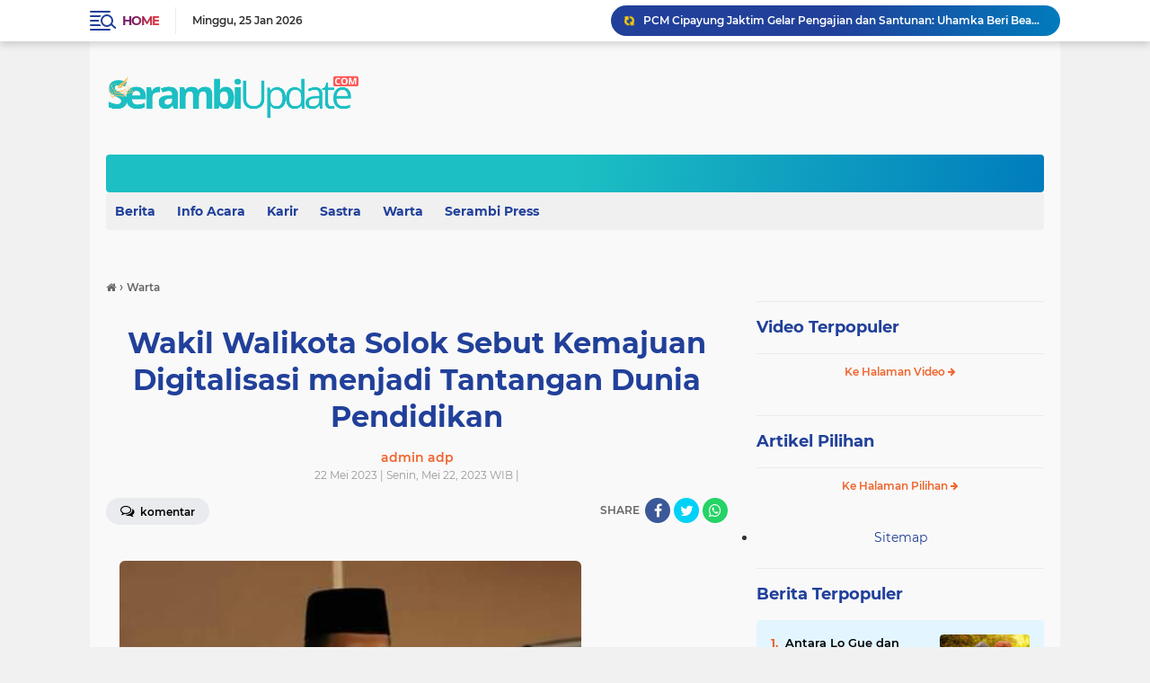

--- FILE ---
content_type: text/html; charset=utf-8
request_url: https://www.google.com/recaptcha/api2/aframe
body_size: 268
content:
<!DOCTYPE HTML><html><head><meta http-equiv="content-type" content="text/html; charset=UTF-8"></head><body><script nonce="wY_ce3j6OpG8yWFqLbKS4w">/** Anti-fraud and anti-abuse applications only. See google.com/recaptcha */ try{var clients={'sodar':'https://pagead2.googlesyndication.com/pagead/sodar?'};window.addEventListener("message",function(a){try{if(a.source===window.parent){var b=JSON.parse(a.data);var c=clients[b['id']];if(c){var d=document.createElement('img');d.src=c+b['params']+'&rc='+(localStorage.getItem("rc::a")?sessionStorage.getItem("rc::b"):"");window.document.body.appendChild(d);sessionStorage.setItem("rc::e",parseInt(sessionStorage.getItem("rc::e")||0)+1);localStorage.setItem("rc::h",'1769310908437');}}}catch(b){}});window.parent.postMessage("_grecaptcha_ready", "*");}catch(b){}</script></body></html>

--- FILE ---
content_type: text/javascript; charset=UTF-8
request_url: https://www.serambiupdate.com/feeds/posts/default/-/Warta?alt=json-in-script&callback=related_results_labels
body_size: 31831
content:
// API callback
related_results_labels({"version":"1.0","encoding":"UTF-8","feed":{"xmlns":"http://www.w3.org/2005/Atom","xmlns$openSearch":"http://a9.com/-/spec/opensearchrss/1.0/","xmlns$blogger":"http://schemas.google.com/blogger/2008","xmlns$georss":"http://www.georss.org/georss","xmlns$gd":"http://schemas.google.com/g/2005","xmlns$thr":"http://purl.org/syndication/thread/1.0","id":{"$t":"tag:blogger.com,1999:blog-2440283916733505903"},"updated":{"$t":"2026-01-24T17:27:11.008+07:00"},"category":[{"term":"Warta"},{"term":"Opini"},{"term":"Sastra"},{"term":"berita"},{"term":"Info Acara"},{"term":"Karir"},{"term":"puisi"},{"term":"Artikel"},{"term":"Beasiswa"},{"term":"Muslim"},{"term":"cerpen"},{"term":"Ulasan"},{"term":"Muslimah"},{"term":"Acara"}],"title":{"type":"text","$t":"SerambiUpdate"},"subtitle":{"type":"html","$t":"Berita Uptodate"},"link":[{"rel":"http://schemas.google.com/g/2005#feed","type":"application/atom+xml","href":"https:\/\/www.serambiupdate.com\/feeds\/posts\/default"},{"rel":"self","type":"application/atom+xml","href":"https:\/\/www.blogger.com\/feeds\/2440283916733505903\/posts\/default\/-\/Warta?alt=json-in-script"},{"rel":"alternate","type":"text/html","href":"https:\/\/www.serambiupdate.com\/search\/label\/Warta"},{"rel":"hub","href":"http://pubsubhubbub.appspot.com/"},{"rel":"next","type":"application/atom+xml","href":"https:\/\/www.blogger.com\/feeds\/2440283916733505903\/posts\/default\/-\/Warta\/-\/Warta?alt=json-in-script\u0026start-index=26\u0026max-results=25"}],"author":[{"name":{"$t":"Serambiupdate.com"},"uri":{"$t":"http:\/\/www.blogger.com\/profile\/00721684935935346880"},"email":{"$t":"noreply@blogger.com"},"gd$image":{"rel":"http://schemas.google.com/g/2005#thumbnail","width":"16","height":"16","src":"https:\/\/img1.blogblog.com\/img\/b16-rounded.gif"}}],"generator":{"version":"7.00","uri":"http://www.blogger.com","$t":"Blogger"},"openSearch$totalResults":{"$t":"4484"},"openSearch$startIndex":{"$t":"1"},"openSearch$itemsPerPage":{"$t":"25"},"entry":[{"id":{"$t":"tag:blogger.com,1999:blog-2440283916733505903.post-392228185532338960"},"published":{"$t":"2026-01-24T12:05:00.002+07:00"},"updated":{"$t":"2026-01-24T12:05:23.799+07:00"},"category":[{"scheme":"http://www.blogger.com/atom/ns#","term":"Warta"}],"title":{"type":"text","$t":"PCM Cipayung Jaktim Gelar Pengajian dan Santunan: Uhamka Beri Beasiswa untuk Merbot"},"content":{"type":"html","$t":"\u003Cb\u003E\u003Cdiv class=\"separator\" style=\"clear: both; text-align: center;\"\u003E\u003Ca href=\"https:\/\/blogger.googleusercontent.com\/img\/b\/R29vZ2xl\/AVvXsEgJJCUj0hGM42HrkgOLCY02y1Ebzf0weWFN-4DOvFtq17zFTNGt-2xqsE94UEbuYbZVgN1L9BZw769HWpe8tj7difi0ZBPG1AvoKY2q6Bx_qY-uPDtEBPvNwdf7jrulaN1cNI42NH0U_MmWJNEtPlxzQZVSQWkoTtpIccCj9KeeipdBuWfS9D1MB_SyAVc\/s1600\/0B.jpeg\" imageanchor=\"1\" style=\"margin-left: 1em; margin-right: 1em;\"\u003E\u003Cimg border=\"0\" data-original-height=\"1200\" data-original-width=\"1600\" height=\"480\" src=\"https:\/\/blogger.googleusercontent.com\/img\/b\/R29vZ2xl\/AVvXsEgJJCUj0hGM42HrkgOLCY02y1Ebzf0weWFN-4DOvFtq17zFTNGt-2xqsE94UEbuYbZVgN1L9BZw769HWpe8tj7difi0ZBPG1AvoKY2q6Bx_qY-uPDtEBPvNwdf7jrulaN1cNI42NH0U_MmWJNEtPlxzQZVSQWkoTtpIccCj9KeeipdBuWfS9D1MB_SyAVc\/w640-h480\/0B.jpeg\" width=\"640\" \/\u003E\u003C\/a\u003E\u003C\/div\u003E\u003Cbr \/\u003ESerambiupdate.com -\u0026nbsp;\u003C\/b\u003EPimpinan Cabang Muhammadiyah (PCM) Cipayung Jakarta Timur\nmenggelar pengajian rutin \"Hari Ber-Muhammadiyah ke-19\" yang\ndirangkaikan dengan santunan anak yatim dan pembagian sembako untuk dhuafa di\nMasjid Joko Agung Purnomo, Griya Dakwah Muhammadiyah Cipayung Jakarta Timur,\nSabtu (24\/1).\u003Cp class=\"MsoNormal\"\u003E\u003Co:p\u003E\u0026nbsp;\u003C\/o:p\u003E\u003C\/p\u003E\n\n\u003Cp class=\"MsoNormal\"\u003EAcara ini menjadi istimewa dengan kehadiran Wakil Rektor IV\nUhamka, Dr. M. Dwi Fajri, yang mengumumkan program \u003Ca href=\"https:\/\/pmb.uhamka.ac.id\/\"\u003Ebeasiswa\u003C\/a\u003E khusus bagi merbot masjid.\u003Co:p\u003E\u003C\/o:p\u003E\u003C\/p\u003E\n\n\u003Cp class=\"MsoNormal\"\u003E\u003Co:p\u003E\u0026nbsp;\u003C\/o:p\u003E\u003C\/p\u003E\n\n\u003Cp class=\"MsoNormal\"\u003EDalam tausiyahnya, Ust Dr. M. Dwi Fajri menekankan\npentingnya persiapan diri (tarhib) menjelang bulan suci Ramadan yang tinggal\nmenghitung hari. Ia mengibaratkan kesiapan umat Islam harus melampaui kesiapan\npara pedagang di pasar.\u003Co:p\u003E\u003C\/o:p\u003E\u003C\/p\u003E\n\n\u003Cp class=\"MsoNormal\"\u003E\u003Co:p\u003E\u0026nbsp;\u003C\/o:p\u003E\u003C\/p\u003E\n\n\u003Cp class=\"MsoNormal\"\u003E\"Para pebisnis saja sudah berpikir visioner,\nbarang-barang kebutuhan Lebaran sudah dipajang sejak sekarang. Pertanyaan untuk\nkita, apa persiapan ruhani kita? Kita sudah berulang kali bertemu Ramadan, ada\nyang sudah 50 bahkan 60 kali. Harusnya puasa itu benar-benar meresap dan\nmengubah perilaku kita menjadi lebih sabar dan sehat,\" ujar Ust Dr. M. Dwi\nFajri di hadapan jamaah.\u003Co:p\u003E\u003C\/o:p\u003E\u003C\/p\u003E\n\n\u003Cp class=\"MsoNormal\"\u003E\u003Co:p\u003E\u0026nbsp;\u003C\/o:p\u003E\u003C\/p\u003E\n\n\u003Cp class=\"MsoNormal\"\u003EIa juga menambahkan bahwa pendidikan adalah bagian dari\npersiapan masa depan umat. Oleh karena itu, Uhamka berkomitmen memberikan akses\npendidikan tinggi melalui beasiswa.\u003Co:p\u003E\u003C\/o:p\u003E\u003C\/p\u003E\n\n\u003Cp class=\"MsoNormal\"\u003E\u003Co:p\u003E\u0026nbsp;\u003C\/o:p\u003E\u003C\/p\u003E\n\n\u003Cp class=\"MsoNormal\"\u003E\"Uhamka ingin hadir memberikan solusi. Beasiswa untuk\nmerbot ini adalah apresiasi kami kepada mereka yang menjaga rumah Allah agar\nmereka juga bisa memiliki masa depan pendidikan yang cerah,\" tambahnya.\u003Co:p\u003E\u003C\/o:p\u003E\u003C\/p\u003E\n\n\u003Cp class=\"MsoNormal\"\u003E\u003Co:p\u003E\u0026nbsp;\u003C\/o:p\u003E\u003C\/p\u003E\n\n\u003Cp class=\"MsoNormal\"\u003EKetua PCM Cipayung, Ust H.A. Rahman Tinambunan, menyatakan\nbahwa kegiatan ini merupakan bentuk nyata kepedulian sosial Muhammadiyah di\ntengah masyarakat, khususnya dalam membantu warga dhuafa dan anak yatim melalui\npembagian paket sembako.\u003Co:p\u003E\u003C\/o:p\u003E\u003C\/p\u003E\n\n\u003Cp class=\"MsoNormal\"\u003E\u003Co:p\u003E\u0026nbsp;\u003C\/o:p\u003E\u003C\/p\u003E\n\n\u003Cp class=\"MsoNormal\"\u003E\"Hari Ber-Muhammadiyah bukan sekadar kumpul-kumpul,\ntapi aksi nyata. Hari ini kami membagikan sembako untuk saudara-saudara kita\nyang dhuafa agar mereka juga merasakan kebahagiaan menyambut Ramadan. Kami\nsangat berterima kasih kepada Uhamka atas sinergi beasiswa yang\ndiberikan,\" tutur H.A. Rahman Tinambunan.\u003Co:p\u003E\u003C\/o:p\u003E\u003C\/p\u003E\n\n\u003Cp class=\"MsoNormal\"\u003E\u003Co:p\u003E\u0026nbsp;\u003C\/o:p\u003E\u003C\/p\u003E\n\n\u003Cp class=\"MsoNormal\"\u003EAcara yang berlangsung khidmat dihadiri oleh puluhan jamaah,\nanak yatim, dan tokoh masyarakat setempat. Selain mendengarkan materi\nkeagamaan, para jamaah yang hadir mendapatkan paket bahan pokok untuk membantu\nkebutuhan dapur menjelang bulan puasa.\u003Co:p\u003E\u003C\/o:p\u003E\u003C\/p\u003E\n\n\u003Cp class=\"MsoNormal\"\u003E\u003Co:p\u003E\u0026nbsp;\u003C\/o:p\u003E\u003C\/p\u003E\n\n\u003Cp class=\"MsoNormal\"\u003EKolaborasi antara PCM Cipayung dan Perguruan Tinggi seperti\ndengan Uhamka ini diharapkan dapat terus berlanjut, tidak hanya dalam bentuk\nsantunan jangka pendek seperti sembako, tetapi juga investasi jangka panjang\nmelalui pendidikan tinggi bagi kader-kader penggerak dakwah di tingkat akar\nrumput. (GUF)\u003Co:p\u003E\u003C\/o:p\u003E\u003C\/p\u003E"},"link":[{"rel":"edit","type":"application/atom+xml","href":"https:\/\/www.blogger.com\/feeds\/2440283916733505903\/posts\/default\/392228185532338960"},{"rel":"self","type":"application/atom+xml","href":"https:\/\/www.blogger.com\/feeds\/2440283916733505903\/posts\/default\/392228185532338960"},{"rel":"alternate","type":"text/html","href":"https:\/\/www.serambiupdate.com\/2026\/01\/pcm-cipayung-jaktim-gelar-pengajian-dan.html","title":"PCM Cipayung Jaktim Gelar Pengajian dan Santunan: Uhamka Beri Beasiswa untuk Merbot"}],"author":[{"name":{"$t":"Unknown"},"email":{"$t":"noreply@blogger.com"},"gd$image":{"rel":"http://schemas.google.com/g/2005#thumbnail","width":"16","height":"16","src":"https:\/\/img1.blogblog.com\/img\/b16-rounded.gif"}}],"media$thumbnail":{"xmlns$media":"http://search.yahoo.com/mrss/","url":"https:\/\/blogger.googleusercontent.com\/img\/b\/R29vZ2xl\/AVvXsEgJJCUj0hGM42HrkgOLCY02y1Ebzf0weWFN-4DOvFtq17zFTNGt-2xqsE94UEbuYbZVgN1L9BZw769HWpe8tj7difi0ZBPG1AvoKY2q6Bx_qY-uPDtEBPvNwdf7jrulaN1cNI42NH0U_MmWJNEtPlxzQZVSQWkoTtpIccCj9KeeipdBuWfS9D1MB_SyAVc\/s72-w640-h480-c\/0B.jpeg","height":"72","width":"72"}},{"id":{"$t":"tag:blogger.com,1999:blog-2440283916733505903.post-2497677392629592962"},"published":{"$t":"2026-01-23T16:45:03.648+07:00"},"updated":{"$t":"2026-01-23T16:45:42.347+07:00"},"category":[{"scheme":"http://www.blogger.com/atom/ns#","term":"Warta"}],"title":{"type":"text","$t":"Siswa Tetap Belajar, Sekolah Daring Jadi Langkah Pencegahan Cuaca Buruk"},"content":{"type":"html","$t":"\u003Cp\u003E\u0026nbsp;\u003Cb style=\"text-align: center;\"\u003E\u003Ca href=\"https:\/\/blogger.googleusercontent.com\/img\/b\/R29vZ2xl\/AVvXsEhkNL3r4vDNTUAWSPtdK-n0FBbYmizaPdlrZ8xikrUNUXeI2c7fDLvnRCtxD0AqmsRteYvb4GnCXLYuKeCPeQhlRvJzq04ImY6-_GPRvR92Jmv6-qI-BjY5cvZP9Bdvthl_lHnQFTnl4OrIwZ6IpXYgL_a7m76ay4FUfEV8L_pIp87tfgT6PWNGR7vCQ686\/s1600\/23jan261.jpeg\" imageanchor=\"1\" style=\"margin-left: 1em; margin-right: 1em;\"\u003E\u003Cimg border=\"0\" data-original-height=\"1066\" data-original-width=\"1600\" height=\"426\" src=\"https:\/\/blogger.googleusercontent.com\/img\/b\/R29vZ2xl\/AVvXsEhkNL3r4vDNTUAWSPtdK-n0FBbYmizaPdlrZ8xikrUNUXeI2c7fDLvnRCtxD0AqmsRteYvb4GnCXLYuKeCPeQhlRvJzq04ImY6-_GPRvR92Jmv6-qI-BjY5cvZP9Bdvthl_lHnQFTnl4OrIwZ6IpXYgL_a7m76ay4FUfEV8L_pIp87tfgT6PWNGR7vCQ686\/w640-h426\/23jan261.jpeg\" width=\"640\" \/\u003E\u003C\/a\u003E\u003C\/b\u003E\u003C\/p\u003E\u003Cp\u003E\u003Cb\u003E\u003C\/b\u003E\u003C\/p\u003E\u003Cb\u003E\u003Cbr \/\u003ESerambiupdate.com\u003C\/b\u003E - Dinas Pendidikan Kabupaten Bekasi mengajak seluruh satuan\u0026nbsp;\u003Ca href=\"http:\/\/uhamka.ac.id\" target=\"_blank\"\u003Ependidikan\u003C\/a\u003E\u0026nbsp;di wilayah Kabupaten Bekasi untuk melaksanakan pembelajaran secara daring sebagai langkah antisipasi terhadap potensi cuaca ekstrem yang dapat mengancam keamanan dan keselamatan warga sekolah.\u003Cp\u003E\u003C\/p\u003E\u003Cp class=\"MsoNormal\"\u003E\u003Co:p\u003E\u0026nbsp;\u003C\/o:p\u003E\u003C\/p\u003E\u003Cp class=\"MsoNormal\"\u003EImbauan tersebut tertuang dalam surat resmi Nomor: 400.3.11\/399\/Sekre\/I\/2026, sebagai langkah antisipatif guna menjaga keselamatan peserta didik dan tenaga pendidik.\u003Co:p\u003E\u003C\/o:p\u003E\u003C\/p\u003E\u003Cp class=\"MsoNormal\"\u003E\u003Co:p\u003E\u0026nbsp;\u003C\/o:p\u003E\u003C\/p\u003E\u003Cp class=\"MsoNormal\"\u003EImam Faturochman\u0026nbsp;\u0026nbsp;selaku Kepala Dinas Pendidikan Kabupaten Bekasi, menyampaikan bahwa kebijakan penerapan pembelajaran daring ditetapkan guna mengurangi potensi risiko akibat cuaca ekstrem, seperti hujan deras disertai angin kencang serta genangan air di sejumlah wilayah.\u003Co:p\u003E\u003C\/o:p\u003E\u003C\/p\u003E\u003Cp class=\"MsoNormal\"\u003E\u003Co:p\u003E\u0026nbsp;\u003C\/o:p\u003E\u003C\/p\u003E\u003Cp class=\"MsoNormal\"\u003E“Kami meminta seluruh satuan pendidikan untuk menerapkan pembelajaran daring sebagai langkah antisipasi. Keamanan dan keselamatan peserta didik serta tenaga pendidik menjadi hal yang paling utama,” tutur Imam Faturochman.\u003Co:p\u003E\u003C\/o:p\u003E\u003C\/p\u003E\u003Cp class=\"MsoNormal\"\u003E\u003Co:p\u003E\u0026nbsp;\u003C\/o:p\u003E\u003C\/p\u003E\u003Cp class=\"MsoNormal\"\u003EIa menjelaskan bahwa kebijakan pembelajaran daring bersifat situasional dan akan disesuaikan dengan kondisi cuaca serta keadaan di masing-masing wilayah sekolah. Sekolah diminta untuk secara aktif memantau perkembangan informasi cuaca dan kondisi lingkungan sekitar.\u003Co:p\u003E\u003C\/o:p\u003E\u003C\/p\u003E\u003Cp class=\"MsoNormal\"\u003E\u003Co:p\u003E\u0026nbsp;\u003C\/o:p\u003E\u003C\/p\u003E\u003Cp class=\"MsoNormal\"\u003E“Sekolah diharapkan dapat menyesuaikan pelaksanaan pembelajaran dengan kondisi di lapangan dan secara berkala memantau informasi cuaca, sehingga kegiatan belajar mengajar tetap berlangsung meskipun dilaksanakan secara daring,” ujar Imam.\u003Co:p\u003E\u003C\/o:p\u003E\u003C\/p\u003E\u003Cp class=\"MsoNormal\"\u003E\u003Co:p\u003E\u0026nbsp;\u003C\/o:p\u003E\u003C\/p\u003E\u003Cp class=\"MsoNormal\"\u003ESelain itu, Disdik Kabupaten Bekasi juga meminta pihak sekolah untuk memastikan kesiapan sarana pendukung pembelajaran online, serta memperkuat koordinasi dengan orang tua atau wali murid terkait pelaksanaan kegiatan belajar dari rumah.\u003Co:p\u003E\u003C\/o:p\u003E\u003C\/p\u003E\u003Cp class=\"MsoNormal\"\u003E\u003Co:p\u003E\u0026nbsp;\u003C\/o:p\u003E\u003C\/p\u003E\u003Cp class=\"MsoNormal\"\u003E“Koordinasi dengan orang tua sangat diperlukan agar informasi terkait pelaksanaan pembelajaran daring dapat disampaikan secara jelas dan tidak menimbulkan kesalahpahaman,” ucap Imam.\u003Co:p\u003E\u003C\/o:p\u003E\u003C\/p\u003E\u003Cp class=\"MsoNormal\"\u003E\u003Co:p\u003E\u0026nbsp;\u003C\/o:p\u003E\u003C\/p\u003E\u003Cp class=\"MsoNormal\"\u003EDisdik Kabupaten Bekasi berharap pelaksanaan pembelajaran daring dapat menjaga keberlangsungan proses pendidikan secara optimal tanpa mengabaikan aspek keamanan dan keselamatan warga sekolah.\u003Co:p\u003E\u003C\/o:p\u003E\u003C\/p\u003E\u003Cp class=\"MsoNormal\"\u003E\u003Co:p\u003E\u0026nbsp;\u003C\/o:p\u003E\u003C\/p\u003E\u003Cp class=\"MsoNormal\"\u003E“Kami berharap semua sekolah bisa menjalankan pembelajaran daring dengan lancar, sehingga hak peserta didik untuk menerima pendidikan tetap terpenuhi meski menghadapi kondisi cuaca ekstrem,” tutup Imam.\u003Co:p\u003E\u003C\/o:p\u003E\u003C\/p\u003E\u003Cp class=\"MsoNormal\"\u003Eadp\u003C\/p\u003E"},"link":[{"rel":"edit","type":"application/atom+xml","href":"https:\/\/www.blogger.com\/feeds\/2440283916733505903\/posts\/default\/2497677392629592962"},{"rel":"self","type":"application/atom+xml","href":"https:\/\/www.blogger.com\/feeds\/2440283916733505903\/posts\/default\/2497677392629592962"},{"rel":"alternate","type":"text/html","href":"https:\/\/www.serambiupdate.com\/2026\/01\/siswa-tetap-belajar-sekolah-daring-jadi.html","title":"Siswa Tetap Belajar, Sekolah Daring Jadi Langkah Pencegahan Cuaca Buruk"}],"author":[{"name":{"$t":"Unknown"},"email":{"$t":"noreply@blogger.com"},"gd$image":{"rel":"http://schemas.google.com/g/2005#thumbnail","width":"16","height":"16","src":"https:\/\/img1.blogblog.com\/img\/b16-rounded.gif"}}],"media$thumbnail":{"xmlns$media":"http://search.yahoo.com/mrss/","url":"https:\/\/blogger.googleusercontent.com\/img\/b\/R29vZ2xl\/AVvXsEhkNL3r4vDNTUAWSPtdK-n0FBbYmizaPdlrZ8xikrUNUXeI2c7fDLvnRCtxD0AqmsRteYvb4GnCXLYuKeCPeQhlRvJzq04ImY6-_GPRvR92Jmv6-qI-BjY5cvZP9Bdvthl_lHnQFTnl4OrIwZ6IpXYgL_a7m76ay4FUfEV8L_pIp87tfgT6PWNGR7vCQ686\/s72-w640-h426-c\/23jan261.jpeg","height":"72","width":"72"}},{"id":{"$t":"tag:blogger.com,1999:blog-2440283916733505903.post-188058674552213581"},"published":{"$t":"2026-01-23T15:08:00.001+07:00"},"updated":{"$t":"2026-01-23T15:08:13.010+07:00"},"category":[{"scheme":"http://www.blogger.com/atom/ns#","term":"Warta"}],"title":{"type":"text","$t":"Tim PKM Uhamka Wujudkan Generasi Cerdas Teknologi dan Keuangan di SMA Muhammadiyah 4 Depok"},"content":{"type":"html","$t":"\u003Cdiv\u003E\u003Ca href=\"https:\/\/blogger.googleusercontent.com\/img\/b\/R29vZ2xl\/AVvXsEjs4ZuGvJ9Nl5QJMpoZ3UTSqILszFUzBEzs_2xlUYlRG09aY8OsIuy_NMghvS39r0rmBGTjN0TfmAX4BpocpL61UZPtzd1kRsr0Txrail787pHiIANvOp3Qg0P1dqqhGh03adlbcF49zGukRpk-zlRJ_M2UBVy3EyCGBoMpCHNbv3Yz0PsdFOeC8ix542oY\/s1600\/0A.jpeg\" imageanchor=\"1\" style=\"font-weight: 700; margin-left: 1em; margin-right: 1em; text-align: center;\"\u003E\u003Cimg border=\"0\" data-original-height=\"901\" data-original-width=\"1600\" height=\"360\" src=\"https:\/\/blogger.googleusercontent.com\/img\/b\/R29vZ2xl\/AVvXsEjs4ZuGvJ9Nl5QJMpoZ3UTSqILszFUzBEzs_2xlUYlRG09aY8OsIuy_NMghvS39r0rmBGTjN0TfmAX4BpocpL61UZPtzd1kRsr0Txrail787pHiIANvOp3Qg0P1dqqhGh03adlbcF49zGukRpk-zlRJ_M2UBVy3EyCGBoMpCHNbv3Yz0PsdFOeC8ix542oY\/w640-h360\/0A.jpeg\" width=\"640\" \/\u003E\u003C\/a\u003E\u003Cb\u003ESerambiupdate.com -\u0026nbsp;\u003C\/b\u003EUniversitas Muhammadiyah Prof. DR. HAMKA (\u003Ca href=\"https:\/\/pmb.uhamka.ac.id\/\"\u003EUhamka\u003C\/a\u003E) kembali menegaskan komitmennya\ndalam pengabdian kepada masyarakat melalui pelaksanaan Program Kegiatan\nMasyarakat (PKM) di SMA Muhammadiyah 4 Depok. Kegiatan ini didanai melalui\nHibah Riset Muhammadiyah dan mengangkat tema \u003Ci\u003EMelek Digital dan Cerdas\nKeuangan\u003C\/i\u003E, Kamis (22\/1)\u003C\/div\u003E\n\n\u003Cp class=\"MsoNormal\"\u003E\u003Co:p\u003E\u0026nbsp;\u003C\/o:p\u003E\u003C\/p\u003E\n\n\u003Cp class=\"MsoNormal\"\u003EProgram ini bertujuan membekali generasi muda dengan\npemahaman literasi digital dan literasi keuangan sebagai kompetensi penting\ndalam menghadapi tantangan kehidupan di era digital, sebagai langkah Uhamka\ndalam mewujudkan SDGs 4 Pendidikan Berkualitas, SDGs 12 Konsumsi dan Produksi\nyang Bertanggung Jawab, dan SDGs 13 Penanganan Perubahan Iklim.\u003Co:p\u003E\u003C\/o:p\u003E\u003C\/p\u003E\n\n\u003Cp class=\"MsoNormal\"\u003E\u003Co:p\u003E\u0026nbsp;\u003C\/o:p\u003E\u003C\/p\u003E\n\n\u003Cp class=\"MsoNormal\"\u003EKegiatan dibuka oleh Kepala SMA Muhammadiyah 4 Depok,\nHariyanto Sutan Kamil dan diikuti oleh Sebanyak 70 siswa kelas IPS 1 dan IPS 2 dari\nSMA Muhammadiyah 4 Depok. Tim PKM Uhamka mencakup Ade Maya Saraswati, Mila\nIndriastuti dan Tirta Anhari\u003Co:p\u003E\u003C\/o:p\u003E\u003C\/p\u003E\n\n\u003Cp class=\"MsoNormal\"\u003E\u003Co:p\u003E\u0026nbsp;\u003C\/o:p\u003E\u003C\/p\u003E\n\n\u003Cp class=\"MsoNormal\"\u003EMateri pertama disampaikan oleh Ade Maya Saraswati mengulas\nmengenai bahaya judi online dan pinjaman online terhadap finansial dan\npsikologis, serta bertentangan dengan nilai-nilai keislaman. Materi kedua\ndisampaikan oleh Mila Indriastuti menekankan pentingnya kecerdasan finansial\npembentukan kebiasaan keuangan yang sehat sejak usia sekolah. Sementara itu,\nmateri ketiga disampaikan oleh Tirta Anhari membahas konsep cerdas digital dan\npentingnya literasi digital sebagai kemampuan dasar generasi muda.\u003Co:p\u003E\u003C\/o:p\u003E\u003C\/p\u003E\n\n\u003Cp class=\"MsoNormal\"\u003E\u003Co:p\u003E\u0026nbsp;\u003C\/o:p\u003E\u003C\/p\u003E\n\n\u003Cp class=\"MsoNormal\"\u003EDalam sambutannya, Hariyanto Sutan Kamil menekankan bahwa\ngenerasi muda perlu memiliki kemampuan berpikir kritis agar mampu mengambil\nkeputusan secara bijak, khususnya dalam penggunaan teknologi digital dan\npengelolaan keuangan pribadi.\u003Co:p\u003E\u003C\/o:p\u003E\u003C\/p\u003E\n\n\u003Cp class=\"MsoNormal\"\u003E\u003Co:p\u003E\u0026nbsp;\u003C\/o:p\u003E\u003C\/p\u003E\n\n\u003Cp class=\"MsoNormal\"\u003E“Kegiatan PKM ini sangat penting dalam membangun pemikiran\nkritis para siswa untuk mengambil Keputusan yang bijak, terutama dalam hal\npemanfaatan teknologi digital dan juga pengelolaan keuangan yang hemat, baik\ndan benar,” ucap Hariyanto.\u003Co:p\u003E\u003C\/o:p\u003E\u003C\/p\u003E\n\n\u003Cp class=\"MsoNormal\"\u003E\u003Co:p\u003E\u0026nbsp;\u003C\/o:p\u003E\u003C\/p\u003E\n\n\u003Cp class=\"MsoNormal\"\u003ESelama kegiatan berlangsung, para siswa menunjukkan\npartisipasi aktif melalui sesi tanya jawab dan diskusi. Hasil evaluasi melalui\npre-test dan post-test menunjukkan adanya peningkatan pemahaman peserta terkait\nliterasi digital dan literasi keuangan. Para siswa juga menyampaikan apresiasi\nterhadap kegiatan ini karena dinilai relevan dengan kehidupan sehari-hari dan\nmudah dipahami.\u003Co:p\u003E\u003C\/o:p\u003E\u003C\/p\u003E\n\n\u003Cp class=\"MsoNormal\"\u003E\u003Co:p\u003E\u0026nbsp;\u003C\/o:p\u003E\u003C\/p\u003E\n\n\u003Cp class=\"MsoNormal\"\u003EMelalui kegiatan PKM ini, Uhamka menegaskan perannya sebagai\nperguruan tinggi yang berkomitmen tidak hanya pada pengembangan akademik,\ntetapi juga pada penguatan karakter, kecakapan hidup, serta nilai-nilai\nkeislaman bagi generasi muda. Program ini diharapkan dapat memberikan dampak berkelanjutan\ndalam membentuk generasi yang cerdas, beretika, dan bertanggung jawab di era\ndigital.\u003Co:p\u003E\u003C\/o:p\u003E\u003C\/p\u003E\n\n\u003Cp class=\"MsoNormal\"\u003E\u003Co:p\u003E\u0026nbsp;\u003C\/o:p\u003E\u003C\/p\u003E\n\n\u003Cspan style=\"font-family: \u0026quot;Times New Roman\u0026quot;,serif; font-size: 12.0pt; line-height: 115%; mso-ansi-language: EN-ID; mso-bidi-language: AR-SA; mso-bidi-theme-font: minor-bidi; mso-fareast-font-family: Aptos; mso-fareast-language: EN-US; mso-fareast-theme-font: minor-latin;\"\u003EBuat kamu yang penasaran dengan keunggulan fasilitas-fasilitas Uhamka\ndan program-program studinya sudah terakreditasi Unggul, Kampus dengan taraf\nkurikulum Internasional yaitu Kurikulum Outcome Based Education (OBE), dan\npenawaran beasiswa serta potongan biaya kuliah menarik hingga 45%, kamu bisa\ncek dan daftarkan dirimu secara langsung di link \u003Ca href=\"https:\/\/pmb.uhamka.ac.id\/\"\u003Ehttps:\/\/pmb.uhamka.ac.id\/\u003C\/a\u003E dan kamu bisa\nkuliah mulai dari harga 680 ribu per bulan dan total dana beasiswa yang\nditawarkan Uhamka sebesar 40 miliar.\u003C\/span\u003E"},"link":[{"rel":"edit","type":"application/atom+xml","href":"https:\/\/www.blogger.com\/feeds\/2440283916733505903\/posts\/default\/188058674552213581"},{"rel":"self","type":"application/atom+xml","href":"https:\/\/www.blogger.com\/feeds\/2440283916733505903\/posts\/default\/188058674552213581"},{"rel":"alternate","type":"text/html","href":"https:\/\/www.serambiupdate.com\/2026\/01\/tim-pkm-uhamka-wujudkan-generasi-cerdas.html","title":"Tim PKM Uhamka Wujudkan Generasi Cerdas Teknologi dan Keuangan di SMA Muhammadiyah 4 Depok"}],"author":[{"name":{"$t":"Unknown"},"email":{"$t":"noreply@blogger.com"},"gd$image":{"rel":"http://schemas.google.com/g/2005#thumbnail","width":"16","height":"16","src":"https:\/\/img1.blogblog.com\/img\/b16-rounded.gif"}}],"media$thumbnail":{"xmlns$media":"http://search.yahoo.com/mrss/","url":"https:\/\/blogger.googleusercontent.com\/img\/b\/R29vZ2xl\/AVvXsEjs4ZuGvJ9Nl5QJMpoZ3UTSqILszFUzBEzs_2xlUYlRG09aY8OsIuy_NMghvS39r0rmBGTjN0TfmAX4BpocpL61UZPtzd1kRsr0Txrail787pHiIANvOp3Qg0P1dqqhGh03adlbcF49zGukRpk-zlRJ_M2UBVy3EyCGBoMpCHNbv3Yz0PsdFOeC8ix542oY\/s72-w640-h360-c\/0A.jpeg","height":"72","width":"72"}},{"id":{"$t":"tag:blogger.com,1999:blog-2440283916733505903.post-8423265862590178540"},"published":{"$t":"2026-01-22T13:53:00.004+07:00"},"updated":{"$t":"2026-01-22T13:53:35.489+07:00"},"category":[{"scheme":"http://www.blogger.com/atom/ns#","term":"Warta"}],"title":{"type":"text","$t":"UMRAH Tanjungpinang Lepas 315 Mahasiswa KKN Tahun 2026 ke Desa-Desa Kabupaten Bintan"},"content":{"type":"html","$t":"\u003Cdiv\u003E\u003Cb\u003E\u003Cdiv class=\"separator\" style=\"clear: both; text-align: center;\"\u003E\u003Ca href=\"https:\/\/blogger.googleusercontent.com\/img\/b\/R29vZ2xl\/AVvXsEiqIqXR28I9RZ8rCyjM3baLaW0rbYjrTUZ0j5llOMFoeYemZGEva8sdFUS9oCn2gFRDBDCCrFGWbK8YwSIzaOpk0Emm4gdttm-Stv6AtMkstB0kOlnA4DXzpbV2emCoDJyQ10wYJTJKHAZkDbZeKW2kzhRc9oYDC15zGoBFdlN70mzoxhHyz6IL-Z0Bea0\/s968\/0A.jpeg\" imageanchor=\"1\" style=\"margin-left: 1em; margin-right: 1em;\"\u003E\u003Cimg border=\"0\" data-original-height=\"724\" data-original-width=\"968\" height=\"478\" src=\"https:\/\/blogger.googleusercontent.com\/img\/b\/R29vZ2xl\/AVvXsEiqIqXR28I9RZ8rCyjM3baLaW0rbYjrTUZ0j5llOMFoeYemZGEva8sdFUS9oCn2gFRDBDCCrFGWbK8YwSIzaOpk0Emm4gdttm-Stv6AtMkstB0kOlnA4DXzpbV2emCoDJyQ10wYJTJKHAZkDbZeKW2kzhRc9oYDC15zGoBFdlN70mzoxhHyz6IL-Z0Bea0\/w640-h478\/0A.jpeg\" width=\"640\" \/\u003E\u003C\/a\u003E\u003C\/div\u003E\u003Cbr \/\u003ESerambiupdate.com -\u0026nbsp;\u003C\/b\u003EUniversitas Maritim Raja Ali Haji (UMRAH) resmi melepas 315\nmahasiswa Kuliah Kerja Nyata (KKN) Gelombang I Tahun 2026, Selasa (21\/1).\u003C\/div\u003E\n\n\u003Cp class=\"MsoNormal\"\u003E\u003Co:p\u003E\u0026nbsp;\u003C\/o:p\u003E\u003C\/p\u003E\n\n\u003Cp class=\"MsoNormal\"\u003EAcara pelepasan ini turut dihadiri Staf Ahli Gubernur Kepri,\nSardison serta jajaran pimpinan universitas lainnya.\u003Co:p\u003E\u003C\/o:p\u003E\u003C\/p\u003E\n\n\u003Cp class=\"MsoNormal\"\u003E\u003Co:p\u003E\u0026nbsp;\u003C\/o:p\u003E\u003C\/p\u003E\n\n\u003Cp class=\"MsoNormal\"\u003EKegiatan pengabdian masyarakat ini akan berlangsung selama\nsatu bulan penuh di 16 desa Kabupaten Bintan, sebagai pelatihan bagi para\nmahasiswa, agar mampu membangun keselarasan antara masyarakat pesisir,\nlingkungan, dan aktivitas pembangunan di desa.\u003Co:p\u003E\u003C\/o:p\u003E\u003C\/p\u003E\n\n\u003Cp class=\"MsoNormal\"\u003E\u003Co:p\u003E\u0026nbsp;\u003C\/o:p\u003E\u003C\/p\u003E\n\n\u003Cp class=\"MsoNormal\"\u003ERektor UMRAH, Prof Agung Dhamar Syakti melepas langsung\npeserta di Kampus Dompak, Tanjungpinang.\u003Co:p\u003E\u003C\/o:p\u003E\u003C\/p\u003E\n\n\u003Cp class=\"MsoNormal\"\u003E\u003Co:p\u003E\u0026nbsp;\u003C\/o:p\u003E\u003C\/p\u003E\n\n\u003Cp class=\"MsoNormal\"\u003E“Tema Harmonisasi Pesisir Berkelanjutan sangat relevan\ndengan jati diri UMRAH sebagai kampus maritim,” ujar Prof Agung.\u003Co:p\u003E\u003C\/o:p\u003E\u003C\/p\u003E\n\n\u003Cp class=\"MsoNormal\"\u003E\u003Co:p\u003E\u0026nbsp;\u003C\/o:p\u003E\u003C\/p\u003E\n\n\u003Cp class=\"MsoNormal\"\u003EIa menyebut program ini merupakan wujud nyata Tri Dharma\nPerguruan Tinggi dalam pengabdian kepada masyarakat.\u003Co:p\u003E\u003C\/o:p\u003E\u003C\/p\u003E\n\n\u003Cp class=\"MsoNormal\"\u003E\u003Co:p\u003E\u0026nbsp;\u003C\/o:p\u003E\u003C\/p\u003E\n\n\u003Cp class=\"MsoNormal\"\u003E“Hadirkan gagasan, inovasi, dan pendampingan yang\nbermanfaat, serta jaga nama baik almamater dengan menjunjung etika,” pesannya.\u003Co:p\u003E\u003C\/o:p\u003E\u003C\/p\u003E\n\n\u003Cp class=\"MsoNormal\"\u003E\u003Co:p\u003E\u0026nbsp;\u003C\/o:p\u003E\u003C\/p\u003E\n\n\u003Cp class=\"MsoNormal\"\u003EKepala LPPM UMRAH, Wahyudin menambahkan bahwa KKN kali ini\ndirancang sesuai kebutuhan riil masyarakat pesisir.\u003Co:p\u003E\u003C\/o:p\u003E\u003C\/p\u003E\n\n\u003Cp class=\"MsoNormal\"\u003E\u003Co:p\u003E\u0026nbsp;\u003C\/o:p\u003E\u003C\/p\u003E\n\n\u003Cp class=\"MsoNormal\"\u003E“Mahasiswa diarahkan berkontribusi pada pelestarian\nlingkungan, literasi, edukasi kebencanaan, dan pemberdayaan ekonomi lokal,”\njelas Wahyudin.\u003Co:p\u003E\u003C\/o:p\u003E\u003C\/p\u003E"},"link":[{"rel":"edit","type":"application/atom+xml","href":"https:\/\/www.blogger.com\/feeds\/2440283916733505903\/posts\/default\/8423265862590178540"},{"rel":"self","type":"application/atom+xml","href":"https:\/\/www.blogger.com\/feeds\/2440283916733505903\/posts\/default\/8423265862590178540"},{"rel":"alternate","type":"text/html","href":"https:\/\/www.serambiupdate.com\/2026\/01\/umrah-tanjungpinang-lepas-315-mahasiswa.html","title":"UMRAH Tanjungpinang Lepas 315 Mahasiswa KKN Tahun 2026 ke Desa-Desa Kabupaten Bintan"}],"author":[{"name":{"$t":"Unknown"},"email":{"$t":"noreply@blogger.com"},"gd$image":{"rel":"http://schemas.google.com/g/2005#thumbnail","width":"16","height":"16","src":"https:\/\/img1.blogblog.com\/img\/b16-rounded.gif"}}],"media$thumbnail":{"xmlns$media":"http://search.yahoo.com/mrss/","url":"https:\/\/blogger.googleusercontent.com\/img\/b\/R29vZ2xl\/AVvXsEiqIqXR28I9RZ8rCyjM3baLaW0rbYjrTUZ0j5llOMFoeYemZGEva8sdFUS9oCn2gFRDBDCCrFGWbK8YwSIzaOpk0Emm4gdttm-Stv6AtMkstB0kOlnA4DXzpbV2emCoDJyQ10wYJTJKHAZkDbZeKW2kzhRc9oYDC15zGoBFdlN70mzoxhHyz6IL-Z0Bea0\/s72-w640-h478-c\/0A.jpeg","height":"72","width":"72"}},{"id":{"$t":"tag:blogger.com,1999:blog-2440283916733505903.post-6416011425399057732"},"published":{"$t":"2026-01-21T16:42:00.002+07:00"},"updated":{"$t":"2026-01-21T16:42:31.789+07:00"},"category":[{"scheme":"http://www.blogger.com/atom/ns#","term":"Warta"}],"title":{"type":"text","$t":"Kemensos, Kemen PU, dan Pemkot Bogor Optimalkan Tahapan Pembangunan Sekolah Rakyat"},"content":{"type":"html","$t":"\u003Cp\u003E\u0026nbsp;\u003Cb style=\"text-align: center;\"\u003E\u003Ca href=\"https:\/\/blogger.googleusercontent.com\/img\/b\/R29vZ2xl\/AVvXsEgnERJV3hXACS8ftmM3AbwrnodApssrv_pn_JwxTiKoQzI1CQOiZLe5AhE0vDF2xgoEKUvmUfYmUTQV8b9VilGCvC3aFxsr6krLq8skCaXHZCpOy2cV6VnhCKIpByPSUQFyU2WyKwWVk7x8xE0SRWJsBKQiessCZYQiNir2EzybY6MSJ5JUVcdHNY1v4rJy\/s2560\/21jan261.jpg\" imageanchor=\"1\" style=\"margin-left: 1em; margin-right: 1em;\"\u003E\u003Cimg border=\"0\" data-original-height=\"1706\" data-original-width=\"2560\" height=\"426\" src=\"https:\/\/blogger.googleusercontent.com\/img\/b\/R29vZ2xl\/AVvXsEgnERJV3hXACS8ftmM3AbwrnodApssrv_pn_JwxTiKoQzI1CQOiZLe5AhE0vDF2xgoEKUvmUfYmUTQV8b9VilGCvC3aFxsr6krLq8skCaXHZCpOy2cV6VnhCKIpByPSUQFyU2WyKwWVk7x8xE0SRWJsBKQiessCZYQiNir2EzybY6MSJ5JUVcdHNY1v4rJy\/w640-h426\/21jan261.jpg\" width=\"640\" \/\u003E\u003C\/a\u003E\u003C\/b\u003E\u003C\/p\u003E\u003Cp\u003E\u003Cb\u003E\u003C\/b\u003E\u003C\/p\u003E\u003Cb\u003E\u003Cbr \/\u003ESerambiupdate.com\u003C\/b\u003E - Pemerintah Kota Bogor bersama Kementerian Sosial melakukan peninjauan lokasi calon Sekolah Rakyat di Kelurahan Rancamaya untuk memastikan kesiapan teknis pembangunan sarana\u0026nbsp;\u003Ca href=\"http:\/\/uhamka.ac.id\" target=\"_blank\"\u003Ependidikan\u003C\/a\u003E\u0026nbsp;yang dirancang menampung lebih dari seribu siswa bagi masyarakat.\u003Cp\u003E\u003C\/p\u003E\u003Cp class=\"MsoNormal\"\u003E\u003Co:p\u003E\u0026nbsp;\u003C\/o:p\u003E\u003C\/p\u003E\u003Cp class=\"MsoNormal\"\u003EDenny Mulyadi\u0026nbsp;\u0026nbsp;selaku Sekretaris Daerah Kota Bogor, bersama jajaran perangkat daerah, melakukan pendampingan kepada Sekretaris Jenderal Kementerian Sosial, Robben Rico, saat meninjau kondisi kontur tanah di lahan seluas sekitar lima hektare.\u003Co:p\u003E\u003C\/o:p\u003E\u003C\/p\u003E\u003Cp class=\"MsoNormal\"\u003E\u003Co:p\u003E\u0026nbsp;\u003C\/o:p\u003E\u003C\/p\u003E\u003Cp class=\"MsoNormal\"\u003EKegiatan peninjauan tersebut merupakan langkah awal sebelum dilakukannya penyusunan kajian serta perencanaan pembangunan sekolah yang diharapkan dapat segera dimanfaatkan oleh masyarakat.\u003Co:p\u003E\u003C\/o:p\u003E\u003C\/p\u003E\u003Cp class=\"MsoNormal\"\u003E\u003Co:p\u003E\u0026nbsp;\u003C\/o:p\u003E\u003C\/p\u003E\u003Cp class=\"MsoNormal\"\u003E“Alhamdulillah, hari ini Bapak Sekretaris Jenderal meninjau langsung lokasi rencana pembangunan Sekolah Rakyat di Kota Bogor. Saya turut didampingi oleh dinas teknis dan telah melakukan pembahasan secara teknis. Alhamdulillah, sejumlah solusi terkait rencana pembangunan tersebut telah ditemukan,” tutur Denny.\u003Co:p\u003E\u003C\/o:p\u003E\u003C\/p\u003E\u003Cp class=\"MsoNormal\"\u003E\u003Co:p\u003E\u0026nbsp;\u003C\/o:p\u003E\u003C\/p\u003E\u003Cp class=\"MsoNormal\"\u003ERobben menyampaikan bahwa peninjauan lapangan tersebut merupakan bagian dari tahapan persiapan lelang pembangunan yang ditargetkan mulai dilaksanakan pada bulan Juni.\u003Co:p\u003E\u003C\/o:p\u003E\u003C\/p\u003E\u003Cp class=\"MsoNormal\"\u003E\u003Co:p\u003E\u0026nbsp;\u003C\/o:p\u003E\u003C\/p\u003E\u003Cp class=\"MsoNormal\"\u003E“Hari ini kami memulai tahapan awal dengan melakukan peninjauan lapangan, dilanjutkan dengan proses kajian serta penyusunan perencanaan. Insyaallah, paling lambat pada bulan Juni proses lelang sudah dapat dimulai, bahkan diharapkan pekerjaan awal pembangunan dapat segera dilaksanakan,” jelas Robben.\u003Co:p\u003E\u003C\/o:p\u003E\u003C\/p\u003E\u003Cp class=\"MsoNormal\"\u003E\u003Co:p\u003E\u0026nbsp;\u003C\/o:p\u003E\u003C\/p\u003E\u003Cp class=\"MsoNormal\"\u003ERobben menegaskan bahwa dalam enam bulan ke depan Kementerian Sosial bersama Kementerian Pekerjaan Umum dan Pemerintah Kota Bogor akan mengoptimalkan seluruh tahapan pembangunan, sehingga pada Juli tahun depan sekolah tersebut sudah dapat dimanfaatkan oleh anak-anak Kota Bogor yang saat ini bersekolah di Cibinong.\u003Co:p\u003E\u003C\/o:p\u003E\u003C\/p\u003E\u003Cp class=\"MsoNormal\"\u003E\u003Co:p\u003E\u0026nbsp;\u003C\/o:p\u003E\u003C\/p\u003E\u003Cp class=\"MsoNormal\"\u003EIa menyampaikan bahwa pelaksanaan pembangunan akan dilakukan oleh Kementerian Pekerjaan Umum dengan kapasitas tampung minimal antara 1.000 hingga 1.080 siswa. Rencana fasilitas mencakup asrama untuk siswa, ruang kelas, laboratorium, tempat ibadah, lapangan, gedung serbaguna, serta asrama bagi tenaga pendidik dan tenaga kependidikan.\u003Co:p\u003E\u003C\/o:p\u003E\u003C\/p\u003E\u003Cp class=\"MsoNormal\"\u003E\u003Co:p\u003E\u0026nbsp;\u003C\/o:p\u003E\u003C\/p\u003E\u003Cp class=\"MsoNormal\"\u003E“Karena sekolah ini berbentuk boarding, artinya seluruh aktivitas kehidupan di Sekolah Rakyat berlangsung selama 24 jam di dalam sekolah. Para siswa tidak pulang setiap hari, melainkan tinggal menginap di Sekolah Rakyat,” ungkap Robben.\u003Co:p\u003E\u003C\/o:p\u003E\u003C\/p\u003E\u003Cp class=\"MsoNormal\"\u003E\u003Co:p\u003E\u0026nbsp;\u003C\/o:p\u003E\u003C\/p\u003E\u003Cp class=\"MsoNormal\"\u003EIa menambahkan bahwa konsep Sekolah Rakyat yang digagas Presiden Prabowo Subianto menitikberatkan pada pembentukan karakter, kedisiplinan, semangat kebangsaan, dan nilai keagamaan, sekaligus memberikan keterampilan bersertifikat yang dapat langsung diterapkan oleh para siswa.\u003Co:p\u003E\u003C\/o:p\u003E\u003C\/p\u003E\u003Cp class=\"MsoNormal\"\u003E\u003Co:p\u003E\u0026nbsp;\u003C\/o:p\u003E\u003C\/p\u003E\u003Cp class=\"MsoNormal\"\u003E“Tentunya keterampilan yang tidak asal dan bersertifikasi,” tutup Robben.\u003Co:p\u003E\u003C\/o:p\u003E\u003C\/p\u003E\u003Cp class=\"MsoNormal\"\u003E\u003Co:p\u003E\u0026nbsp;\u003C\/o:p\u003E\u003C\/p\u003E\u003Cp class=\"MsoNormal\"\u003Eadp\u003C\/p\u003E"},"link":[{"rel":"edit","type":"application/atom+xml","href":"https:\/\/www.blogger.com\/feeds\/2440283916733505903\/posts\/default\/6416011425399057732"},{"rel":"self","type":"application/atom+xml","href":"https:\/\/www.blogger.com\/feeds\/2440283916733505903\/posts\/default\/6416011425399057732"},{"rel":"alternate","type":"text/html","href":"https:\/\/www.serambiupdate.com\/2026\/01\/kemensos-kemen-pu-dan-pemkot-bogor.html","title":"Kemensos, Kemen PU, dan Pemkot Bogor Optimalkan Tahapan Pembangunan Sekolah Rakyat"}],"author":[{"name":{"$t":"Unknown"},"email":{"$t":"noreply@blogger.com"},"gd$image":{"rel":"http://schemas.google.com/g/2005#thumbnail","width":"16","height":"16","src":"https:\/\/img1.blogblog.com\/img\/b16-rounded.gif"}}],"media$thumbnail":{"xmlns$media":"http://search.yahoo.com/mrss/","url":"https:\/\/blogger.googleusercontent.com\/img\/b\/R29vZ2xl\/AVvXsEgnERJV3hXACS8ftmM3AbwrnodApssrv_pn_JwxTiKoQzI1CQOiZLe5AhE0vDF2xgoEKUvmUfYmUTQV8b9VilGCvC3aFxsr6krLq8skCaXHZCpOy2cV6VnhCKIpByPSUQFyU2WyKwWVk7x8xE0SRWJsBKQiessCZYQiNir2EzybY6MSJ5JUVcdHNY1v4rJy\/s72-w640-h426-c\/21jan261.jpg","height":"72","width":"72"}},{"id":{"$t":"tag:blogger.com,1999:blog-2440283916733505903.post-4503364564095695294"},"published":{"$t":"2026-01-21T13:05:00.001+07:00"},"updated":{"$t":"2026-01-21T13:05:27.458+07:00"},"category":[{"scheme":"http://www.blogger.com/atom/ns#","term":"Warta"}],"title":{"type":"text","$t":"Anggarkan Rp484 Miliar, Pemprov Sulsel Tuntaskan Rehabilitasi Ratusan Sekolah"},"content":{"type":"html","$t":"\u003Cdiv\u003E\u003Cb\u003E\u003Cdiv class=\"separator\" style=\"clear: both; text-align: center;\"\u003E\u003Ca href=\"https:\/\/blogger.googleusercontent.com\/img\/a\/AVvXsEgxN072CiG_oCmoFn3E8Z2uvC75fMqB_53KIFzS3Y9XLwGki7GuzAAxBcTRzuBxuaol0i55hbarHDr7Rhqc8r2yH_xV4-FNCtnQtT1F_5HDrH-Dqnr0Jujt206apKsN7gG4EfhM9lTJVjp5_EKLvj2ZDFfwlK3ITZT1jdxusc2yW0OVIg7IDQgU1z132qY\" style=\"margin-left: 1em; margin-right: 1em;\"\u003E\u003Cimg alt=\"\" data-original-height=\"400\" data-original-width=\"600\" height=\"426\" src=\"https:\/\/blogger.googleusercontent.com\/img\/a\/AVvXsEgxN072CiG_oCmoFn3E8Z2uvC75fMqB_53KIFzS3Y9XLwGki7GuzAAxBcTRzuBxuaol0i55hbarHDr7Rhqc8r2yH_xV4-FNCtnQtT1F_5HDrH-Dqnr0Jujt206apKsN7gG4EfhM9lTJVjp5_EKLvj2ZDFfwlK3ITZT1jdxusc2yW0OVIg7IDQgU1z132qY=w640-h426\" width=\"640\" \/\u003E\u003C\/a\u003E\u003C\/div\u003E\u003Cbr \/\u003E\u003C\/b\u003E\u003C\/div\u003E\u003Cb\u003ESerambiupdate.com\u0026nbsp;\u003C\/b\u003EGubernur Sulawesi Selatan Andi Sudirman Sulaiman meresmikan pembenahan fasilitas pendidikan pada 136 sekolah tingkat\u0026nbsp;\u003Ca href=\"https:\/\/uhamka.ac.id\/\" target=\"_blank\"\u003ESMA\u003C\/a\u003E, SMK, dan SLB di berbagai daerah Sulsel. Program rehabilitasi tersebut digelontorkan melalui anggaran tahun 2025 dengan nilai mencapai Rp484 miliar.\u003Cdiv\u003E\u003Cbr \/\u003E\u003Cp data-end=\"565\" data-start=\"383\"\u003EPeresmian dipusatkan di SLB Negeri 2 Makassar, bersamaan dengan peresmian Aula Sipakatau yang berlokasi di Kelurahan Bulurokeng, Kecamatan Biringkanaya, Makassar, Selasa (20\/1\/2026).\u003C\/p\u003E\u003Cp data-end=\"565\" data-start=\"383\"\u003E\u003Cbr \/\u003E\u003C\/p\u003E\u003Cp data-end=\"882\" data-start=\"567\"\u003EDalam sambutannya, Andi Sudirman menyebut program revitalisasi ini menjadi yang terbesar sepanjang sejarah pemerintahan Provinsi Sulawesi Selatan. Menurutnya, langkah tersebut merupakan bentuk keseriusan pemerintah daerah dalam menciptakan lingkungan belajar yang aman, nyaman, dan representatif bagi peserta didik.\u003C\/p\u003E\u003Cp data-end=\"882\" data-start=\"567\"\u003E\u003Cbr \/\u003E\u003C\/p\u003E\u003Cp data-end=\"1101\" data-start=\"884\"\u003E“Hari ini kita resmikan rehabilitasi 136 unit sekolah SMA, SMK, dan SLB di Sulawesi Selatan. Ini merupakan capaian terbesar dalam program perbaikan sarana dan prasarana pendidikan yang pernah kita lakukan,” ungkapnya.\u003C\/p\u003E\u003Cp data-end=\"1101\" data-start=\"884\"\u003E\u003Cbr \/\u003E\u003C\/p\u003E\u003Cp data-end=\"1330\" data-start=\"1103\"\u003EIa menjelaskan, pelaksanaan rehabilitasi sekolah ini sejalan dengan arah kebijakan nasional, khususnya Instruksi Presiden Nomor 7 Tahun 2025 tentang percepatan pembangunan, revitalisasi sekolah, serta digitalisasi pembelajaran.\u003C\/p\u003E\u003Cp data-end=\"1330\" data-start=\"1103\"\u003E\u003Cbr \/\u003E\u003C\/p\u003E\u003Cp data-end=\"1619\" data-start=\"1332\"\u003EAndi Sudirman berharap, peningkatan kualitas infrastruktur pendidikan tersebut dapat berdampak langsung pada mutu proses belajar mengajar. Menurutnya, fasilitas yang layak menjadi faktor penting dalam mendukung prestasi siswa sekaligus meningkatkan kenyamanan tenaga pendidik di sekolah.\u003C\/p\u003E\u003Cp data-end=\"1619\" data-start=\"1332\"\u003EDYL\u003C\/p\u003E\u003C\/div\u003E"},"link":[{"rel":"edit","type":"application/atom+xml","href":"https:\/\/www.blogger.com\/feeds\/2440283916733505903\/posts\/default\/4503364564095695294"},{"rel":"self","type":"application/atom+xml","href":"https:\/\/www.blogger.com\/feeds\/2440283916733505903\/posts\/default\/4503364564095695294"},{"rel":"alternate","type":"text/html","href":"https:\/\/www.serambiupdate.com\/2026\/01\/anggarkan-rp484-miliar-pemprov-sulsel.html","title":"Anggarkan Rp484 Miliar, Pemprov Sulsel Tuntaskan Rehabilitasi Ratusan Sekolah"}],"author":[{"name":{"$t":"Unknown"},"email":{"$t":"noreply@blogger.com"},"gd$image":{"rel":"http://schemas.google.com/g/2005#thumbnail","width":"16","height":"16","src":"https:\/\/img1.blogblog.com\/img\/b16-rounded.gif"}}],"media$thumbnail":{"xmlns$media":"http://search.yahoo.com/mrss/","url":"https:\/\/blogger.googleusercontent.com\/img\/a\/AVvXsEgxN072CiG_oCmoFn3E8Z2uvC75fMqB_53KIFzS3Y9XLwGki7GuzAAxBcTRzuBxuaol0i55hbarHDr7Rhqc8r2yH_xV4-FNCtnQtT1F_5HDrH-Dqnr0Jujt206apKsN7gG4EfhM9lTJVjp5_EKLvj2ZDFfwlK3ITZT1jdxusc2yW0OVIg7IDQgU1z132qY=s72-w640-h426-c","height":"72","width":"72"}},{"id":{"$t":"tag:blogger.com,1999:blog-2440283916733505903.post-7215573597404302267"},"published":{"$t":"2026-01-21T12:55:00.001+07:00"},"updated":{"$t":"2026-01-21T12:55:17.056+07:00"},"category":[{"scheme":"http://www.blogger.com/atom/ns#","term":"Warta"}],"title":{"type":"text","$t":"Sekolah di DKI Jakarta Terapkan Aturan Simpan HP Selama Jam Pelajaran"},"content":{"type":"html","$t":"\u003Cdiv\u003E\u003Cb\u003E\u003Cdiv class=\"separator\" style=\"clear: both; text-align: center;\"\u003E\u003Ca href=\"https:\/\/blogger.googleusercontent.com\/img\/a\/AVvXsEhx1faM_zfEaDw0z8bKP5yXsJrnq0zc2BXtFaS3AVYzjS9lG4pMU7RJ-O3BHGDnk4Ug59wXD78-CBnmD7D-EGZtpcfsdN6fz9fr0Mmi0Vn-4Ip0R6TLLOKFd3pK6-2ft3p8na_YJpc6rPa4q6AVJBqO4x-M1MIntKHokana1FXmys_fL6zY1WVSWHwdXZQ\" style=\"margin-left: 1em; margin-right: 1em;\"\u003E\u003Cimg alt=\"\" data-original-height=\"327\" data-original-width=\"505\" height=\"414\" src=\"https:\/\/blogger.googleusercontent.com\/img\/a\/AVvXsEhx1faM_zfEaDw0z8bKP5yXsJrnq0zc2BXtFaS3AVYzjS9lG4pMU7RJ-O3BHGDnk4Ug59wXD78-CBnmD7D-EGZtpcfsdN6fz9fr0Mmi0Vn-4Ip0R6TLLOKFd3pK6-2ft3p8na_YJpc6rPa4q6AVJBqO4x-M1MIntKHokana1FXmys_fL6zY1WVSWHwdXZQ=w640-h414\" width=\"640\" \/\u003E\u003C\/a\u003E\u003C\/div\u003E\u003Cbr \/\u003E\u003C\/b\u003E\u003C\/div\u003E\u003Cb\u003ESerambiupdate.com\u0026nbsp;\u003C\/b\u003EDinas Pendidikan Provinsi DKI Jakarta resmi memberlakukan kebijakan pembatasan penggunaan gawai di lingkungan sekolah. Melalui aturan baru tersebut, seluruh telepon genggam milik siswa wajib disimpan selama kegiatan belajar mengajar berlangsung.\u003Cdiv\u003E\u003Cbr \/\u003E\u003Cp data-end=\"523\" data-start=\"343\"\u003EKebijakan ini tertuang dalam Surat Edaran Nomor e-0001\/SE\/2026 yang diterbitkan pada 7 Januari 2026. Aturan tersebut berlaku untuk seluruh satuan\u0026nbsp;\u003Ca href=\"https:\/\/uhamka.ac.id\/\" target=\"_blank\"\u003Ependidikan\u0026nbsp;\u003C\/a\u003Edi wilayah DKI Jakarta.\u003C\/p\u003E\u003Cp data-end=\"523\" data-start=\"343\"\u003E\u003Cbr \/\u003E\u003C\/p\u003E\u003Cp data-end=\"734\" data-start=\"525\"\u003EKepala Disdik DKI Jakarta, Nahdiana, menjelaskan langkah ini diambil untuk menciptakan suasana belajar yang lebih kondusif, sekaligus menjaga kesehatan mental dan perkembangan kemampuan berpikir peserta didik.\u003C\/p\u003E\u003Cp data-end=\"734\" data-start=\"525\"\u003E\u003Cbr \/\u003E\u003C\/p\u003E\u003Cp data-end=\"939\" data-start=\"736\"\u003EMeski demikian, penggunaan gawai tetap dimungkinkan dalam situasi tertentu, khususnya apabila diperlukan sebagai bagian dari proses pembelajaran dan dilakukan di area yang telah ditetapkan pihak sekolah.\u003C\/p\u003E\u003Cp data-end=\"939\" data-start=\"736\"\u003E\u003Cbr \/\u003E\u003C\/p\u003E\u003Cp data-end=\"1114\" data-start=\"941\"\u003E“Pengecualian diberikan hanya untuk kepentingan pembelajaran dan di tempat yang sudah ditentukan oleh satuan pendidikan,” ujar Nahdiana, dikutip dari detikcom, Senin (19\/1).\u003C\/p\u003E\u003Cp data-end=\"1114\" data-start=\"941\"\u003E\u003Cbr \/\u003E\u003C\/p\u003E\u003Cp data-end=\"1312\" data-start=\"1116\"\u003EUntuk memastikan kebijakan berjalan efektif, Disdik DKI menggandeng berbagai pemangku kepentingan, mulai dari organisasi guru, kepala sekolah, komunitas pendidikan, hingga pegiat literasi digital.\u003C\/p\u003E\u003Cp data-end=\"1312\" data-start=\"1116\"\u003E\u003Cbr \/\u003E\u003C\/p\u003E\u003Cp data-end=\"1532\" data-start=\"1314\"\u003EMenurut Nahdiana (dilansir detik. com), pembatasan gawai ini merupakan upaya kolektif untuk mengembalikan fokus siswa di kelas, memperkuat interaksi sosial secara langsung, serta menjaga kualitas pembelajaran di sekolah-sekolah DKI Jakarta.\u003C\/p\u003E\u003Cp data-end=\"1532\" data-start=\"1314\"\u003EDYL\u003C\/p\u003E\u003C\/div\u003E"},"link":[{"rel":"edit","type":"application/atom+xml","href":"https:\/\/www.blogger.com\/feeds\/2440283916733505903\/posts\/default\/7215573597404302267"},{"rel":"self","type":"application/atom+xml","href":"https:\/\/www.blogger.com\/feeds\/2440283916733505903\/posts\/default\/7215573597404302267"},{"rel":"alternate","type":"text/html","href":"https:\/\/www.serambiupdate.com\/2026\/01\/sekolah-di-dki-jakarta-terapkan-aturan.html","title":"Sekolah di DKI Jakarta Terapkan Aturan Simpan HP Selama Jam Pelajaran"}],"author":[{"name":{"$t":"Unknown"},"email":{"$t":"noreply@blogger.com"},"gd$image":{"rel":"http://schemas.google.com/g/2005#thumbnail","width":"16","height":"16","src":"https:\/\/img1.blogblog.com\/img\/b16-rounded.gif"}}],"media$thumbnail":{"xmlns$media":"http://search.yahoo.com/mrss/","url":"https:\/\/blogger.googleusercontent.com\/img\/a\/AVvXsEhx1faM_zfEaDw0z8bKP5yXsJrnq0zc2BXtFaS3AVYzjS9lG4pMU7RJ-O3BHGDnk4Ug59wXD78-CBnmD7D-EGZtpcfsdN6fz9fr0Mmi0Vn-4Ip0R6TLLOKFd3pK6-2ft3p8na_YJpc6rPa4q6AVJBqO4x-M1MIntKHokana1FXmys_fL6zY1WVSWHwdXZQ=s72-w640-h414-c","height":"72","width":"72"}},{"id":{"$t":"tag:blogger.com,1999:blog-2440283916733505903.post-6525159874217204365"},"published":{"$t":"2026-01-21T12:12:00.001+07:00"},"updated":{"$t":"2026-01-21T12:12:33.089+07:00"},"category":[{"scheme":"http://www.blogger.com/atom/ns#","term":"Warta"}],"title":{"type":"text","$t":"Di Hadapan Akademisi Inggris, Prabowo Paparkan Visi Pendidikan dan Sekolah Rakyat"},"content":{"type":"html","$t":"\u003Ca href=\"https:\/\/blogger.googleusercontent.com\/img\/b\/R29vZ2xl\/AVvXsEi2Q_6xl2co_946fX3SJ8d6WAo3U19QkbDOTwvRFzni9adz2owHNk_N2ORSQwr_Yfj1f6uzBpbndHYNLSa_5nV3uJ54An9Qz28PdhN3ydj3zTF19L-GF-OBhvJsz-VIzNCPc7OcjlGa7dujT_jPo_ksWMu_AOMr_7etpIR0mfgKhJ4Xyovs2mrdSzf_Z3rU\/s1200\/0A.webp\" imageanchor=\"1\" style=\"font-weight: 700; margin-left: 1em; margin-right: 1em; text-align: center;\"\u003E\u003Cimg border=\"0\" data-original-height=\"800\" data-original-width=\"1200\" height=\"426\" src=\"https:\/\/blogger.googleusercontent.com\/img\/b\/R29vZ2xl\/AVvXsEi2Q_6xl2co_946fX3SJ8d6WAo3U19QkbDOTwvRFzni9adz2owHNk_N2ORSQwr_Yfj1f6uzBpbndHYNLSa_5nV3uJ54An9Qz28PdhN3ydj3zTF19L-GF-OBhvJsz-VIzNCPc7OcjlGa7dujT_jPo_ksWMu_AOMr_7etpIR0mfgKhJ4Xyovs2mrdSzf_Z3rU\/w640-h426\/0A.webp\" width=\"640\" \/\u003E\u003C\/a\u003E\u003Cb\u003ESerambiupdate.com -\u0026nbsp;\u003C\/b\u003EPresiden Prabowo Subianto menegaskan \u003Ca href=\"https:\/\/uhamka.ac.id\/\"\u003Ependidikan\u003C\/a\u003E sebagai kunci utama keberhasilan\nbangsa di abad ke-21 saat menyampaikan visi pendidikan Indonesia kepada\nakademisi Inggris dalam Forum UK–Indonesia Education Roundtable di London.\u003Cp class=\"MsoNormal\"\u003E\u003Co:p\u003E\u0026nbsp;\u003C\/o:p\u003E\u003C\/p\u003E\n\n\u003Cp class=\"MsoNormal\"\u003EDalam forum, Presiden Prabowo menyampaikan pendidikan\nberkualitas menjadi syarat utama untuk membangun bangsa yang maju dan berdaya\nsaing. Ia menekankan peran strategis pendidikan dalam menghadapi era ilmu\npengetahuan dan teknologi, sekaligus sebagai instrumen paling efektif untuk\nmengatasi kemiskinan dan mewujudkan keadilan sosial, yang saling terkait dengan\npeningkatan kualitas sumber daya manusia.\u003Co:p\u003E\u003C\/o:p\u003E\u003C\/p\u003E\n\n\u003Cp class=\"MsoNormal\"\u003E\u003Co:p\u003E\u0026nbsp;\u003C\/o:p\u003E\u003C\/p\u003E\n\n\u003Cp class=\"MsoNormal\"\u003EPresiden memaparkan kebijakan pembangunan Sekolah Rakyat\nberasrama bagi anak dari keluarga kurang mampu sebagai upaya memutus rantai\nkemiskinan. Hingga kini, pemerintah telah membangun dan mengoperasikan 166\nsekolah berasrama serta menyiapkan skema sekolah lain bagi kelompok berprestasi\ndan menengah.\u003Co:p\u003E\u003C\/o:p\u003E\u003C\/p\u003E\n\n\u003Cp class=\"MsoNormal\"\u003E\u003Cbr \/\u003E\n\u003Cbr \/\u003E\n“Saat ini, Pemerintah sedang membangun Sekolah Rakyat berasrama untuk anak-anak\ndari keluarga kurang mampu sebagai upaya memutus rantai kemiskinan. Kami telah\nmembangun dan mengoperasikan 166 sekolah berasrama, serta menyiapkan sekolah\nbagi peserta didik berprestasi dan kelompok menengah,” ujar Presiden Prabowo\nSubianto.\u003Co:p\u003E\u003C\/o:p\u003E\u003C\/p\u003E\n\n\u003Cp class=\"MsoNormal\"\u003E\u003Co:p\u003E\u0026nbsp;\u003C\/o:p\u003E\u003C\/p\u003E\n\n\u003Cspan style=\"font-family: \u0026quot;Times New Roman\u0026quot;,serif; font-size: 12.0pt; line-height: 115%; mso-ansi-language: EN-ID; mso-bidi-language: AR-SA; mso-bidi-theme-font: minor-bidi; mso-fareast-font-family: Aptos; mso-fareast-language: EN-US; mso-fareast-theme-font: minor-latin;\"\u003ESelain itu, pemerintah memperluas pembelajaran digital jarak jauh untuk\nmenjangkau daerah terpencil dan membuka kerja sama internasional dengan\nuniversitas unggulan Inggris guna memperkuat pendidikan, riset, dan\npengembangan SDM Indonesia.\u003C\/span\u003E"},"link":[{"rel":"edit","type":"application/atom+xml","href":"https:\/\/www.blogger.com\/feeds\/2440283916733505903\/posts\/default\/6525159874217204365"},{"rel":"self","type":"application/atom+xml","href":"https:\/\/www.blogger.com\/feeds\/2440283916733505903\/posts\/default\/6525159874217204365"},{"rel":"alternate","type":"text/html","href":"https:\/\/www.serambiupdate.com\/2026\/01\/di-hadapan-akademisi-inggris-prabowo.html","title":"Di Hadapan Akademisi Inggris, Prabowo Paparkan Visi Pendidikan dan Sekolah Rakyat"}],"author":[{"name":{"$t":"Unknown"},"email":{"$t":"noreply@blogger.com"},"gd$image":{"rel":"http://schemas.google.com/g/2005#thumbnail","width":"16","height":"16","src":"https:\/\/img1.blogblog.com\/img\/b16-rounded.gif"}}],"media$thumbnail":{"xmlns$media":"http://search.yahoo.com/mrss/","url":"https:\/\/blogger.googleusercontent.com\/img\/b\/R29vZ2xl\/AVvXsEi2Q_6xl2co_946fX3SJ8d6WAo3U19QkbDOTwvRFzni9adz2owHNk_N2ORSQwr_Yfj1f6uzBpbndHYNLSa_5nV3uJ54An9Qz28PdhN3ydj3zTF19L-GF-OBhvJsz-VIzNCPc7OcjlGa7dujT_jPo_ksWMu_AOMr_7etpIR0mfgKhJ4Xyovs2mrdSzf_Z3rU\/s72-w640-h426-c\/0A.webp","height":"72","width":"72"}},{"id":{"$t":"tag:blogger.com,1999:blog-2440283916733505903.post-438299775500475602"},"published":{"$t":"2026-01-20T18:16:00.003+07:00"},"updated":{"$t":"2026-01-20T18:16:23.094+07:00"},"category":[{"scheme":"http://www.blogger.com/atom/ns#","term":"Warta"}],"title":{"type":"text","$t":"Generasi Unggul Tangerang, Pemkot Hadirkan Pendidikan Terjangkau dan Inklusif"},"content":{"type":"html","$t":"\u003Cp\u003E\u0026nbsp;\u003Cb style=\"text-align: center;\"\u003E\u003Ca href=\"https:\/\/blogger.googleusercontent.com\/img\/b\/R29vZ2xl\/AVvXsEgshGbRX7O4IYQTzCJW36t4JLWq4OQvo4AEbW6_HXr_28G2IVMDIDIL0Jywyq9DhO8GXWRd3zA81YMe1IyPXyBBLsZ1m95dCbaSSQkmz3SkFCwQKQd-ZW3R9apR61uKaN4HdaBExq3Bxx8fPvdfiJukPBdbkFpuFvSz4J512KDDfB_rIzioqALqi7TmSqIy\/s321\/20jan261.jfif\" imageanchor=\"1\" style=\"margin-left: 1em; margin-right: 1em;\"\u003E\u003Cimg border=\"0\" data-original-height=\"157\" data-original-width=\"321\" height=\"314\" src=\"https:\/\/blogger.googleusercontent.com\/img\/b\/R29vZ2xl\/AVvXsEgshGbRX7O4IYQTzCJW36t4JLWq4OQvo4AEbW6_HXr_28G2IVMDIDIL0Jywyq9DhO8GXWRd3zA81YMe1IyPXyBBLsZ1m95dCbaSSQkmz3SkFCwQKQd-ZW3R9apR61uKaN4HdaBExq3Bxx8fPvdfiJukPBdbkFpuFvSz4J512KDDfB_rIzioqALqi7TmSqIy\/w640-h314\/20jan261.jfif\" width=\"640\" \/\u003E\u003C\/a\u003E\u003C\/b\u003E\u003C\/p\u003E\u003Cp\u003E\u003Cb\u003E\u003C\/b\u003E\u003C\/p\u003E\u003Cb\u003E\u003Cbr \/\u003ESerambiupdate.com\u003C\/b\u003E - Pemerintah Kota Tangerang melalui Program Gampang Sekolah selama tahun 2025 terus mendorong peningkatan mutu serta pemerataan layanan\u0026nbsp;\u003Ca href=\"http:\/\/uhamka.ac.id\" target=\"_blank\"\u003Ependidikan\u003C\/a\u003E. Program unggulan tersebut terbukti memberikan kontribusi positif terhadap pencapaian indikator pendidikan dan pembangunan manusia di Kota Tangerang pada tahun 2025.\u003Cp\u003E\u003C\/p\u003E\u003Cp class=\"MsoNormal\"\u003E\u003Co:p\u003E\u0026nbsp;\u003C\/o:p\u003E\u003C\/p\u003E\u003Cp class=\"MsoNormal\"\u003EMulyani\u0026nbsp;\u0026nbsp;selaku Asisten Daerah (Asda) I Bidang Pemerintahan Kota Tangerang mengatakan, pada tahun 2025, Harapan Lama Sekolah (HLS) Kota Tangerang meningkat dari 13,90 tahun pada 2024 menjadi 13,96 tahun.\u003Co:p\u003E\u003C\/o:p\u003E\u003C\/p\u003E\u003Cp class=\"MsoNormal\"\u003E\u003Co:p\u003E\u0026nbsp;\u003C\/o:p\u003E\u003C\/p\u003E\u003Cp class=\"MsoNormal\"\u003E“Sejalan dengan hal tersebut, Indeks Pembangunan Manusia (IPM) tercatat mengalami peningkatan yang cukup signifikan, dari 81,53 poin pada tahun 2024 menjadi 82,41 poin pada 2025. Pencapaian ini menunjukkan bahwa perluasan akses pendidikan pada 2026 berjalan seiring dengan peningkatan kualitas sumber daya manusia,” tutur Mulyani.\u003Co:p\u003E\u003C\/o:p\u003E\u003C\/p\u003E\u003Cp class=\"MsoNormal\"\u003E\u003Co:p\u003E\u0026nbsp;\u003C\/o:p\u003E\u003C\/p\u003E\u003Cp class=\"MsoNormal\"\u003EMulyani menambahkan, sebagai upaya memperluas akses pendidikan bagi seluruh lapisan masyarakat, Pemerintah Kota Tangerang menyalurkan bantuan biaya pendidikan perguruan tinggi sebesar Rp6 juta kepada 576 mahasiswa dari keluarga kurang mampu.\u003Co:p\u003E\u003C\/o:p\u003E\u003C\/p\u003E\u003Cp class=\"MsoNormal\"\u003E\u003Co:p\u003E\u0026nbsp;\u003C\/o:p\u003E\u003C\/p\u003E\u003Cp class=\"MsoNormal\"\u003ESelain itu, Pemkot Tangerang juga memfasilitasi sekolah swasta gratis pada 65 SD swasta\/MI dan 74 SMP swasta\/MTs, sehingga meringankan beban biaya pendidikan masyarakat.\u003Co:p\u003E\u003C\/o:p\u003E\u003C\/p\u003E\u003Cp class=\"MsoNormal\"\u003E\u003Co:p\u003E\u0026nbsp;\u003C\/o:p\u003E\u003C\/p\u003E\u003Cp class=\"MsoNormal\"\u003E“Komitmen dalam menghadirkan pendidikan yang inklusif juga direalisasikan melalui penyediaan layanan sekolah inklusi di 53 Sekolah Dasar dan 17 Sekolah Menengah Pertama. Upaya tersebut diperkuat dengan Bantuan Operasional Sekolah Daerah (BOSDA) Inklusi yang telah mendukung sebanyak 1.298 peserta didik penyandang disabilitas pada jenjang SD dan SMP di Kota Tangerang,” jelas Mulyani.\u003Co:p\u003E\u003C\/o:p\u003E\u003C\/p\u003E\u003Cp class=\"MsoNormal\"\u003E\u003Co:p\u003E\u0026nbsp;\u003C\/o:p\u003E\u003C\/p\u003E\u003Cp class=\"MsoNormal\"\u003EPada aspek bantuan langsung kepada peserta didik, Pemerintah Kota Tangerang menyalurkan Beasiswa Tangerang Cerdas sebesar Rp80 ribu per bulan kepada 10.446 siswa, serta Rp100 ribu per bulan kepada 5.000 siswa jenjang Sekolah Menengah Pertama (SMP).\u003Co:p\u003E\u003C\/o:p\u003E\u003C\/p\u003E\u003Cp class=\"MsoNormal\"\u003E\u003Co:p\u003E\u0026nbsp;\u003C\/o:p\u003E\u003C\/p\u003E\u003Cp class=\"MsoNormal\"\u003E“Tak hanya itu, beasiswa juga diberikan kepada 18 atlet berprestasi sebagai bentuk apresiasi atas capaian mereka di bidang olahraga,” ujar Mulyani.\u003Co:p\u003E\u003C\/o:p\u003E\u003C\/p\u003E\u003Cp class=\"MsoNormal\"\u003E\u003Co:p\u003E\u0026nbsp;\u003C\/o:p\u003E\u003C\/p\u003E\u003Cp class=\"MsoNormal\"\u003EGuna menunjang kelancaran kegiatan pembelajaran, Pemerintah Kota Tangerang menghadirkan layanan angkutan umum gratis bagi seluruh pelajar. Selain itu, Pemkot juga memberikan program insentif bagi pendidik dan tenaga kependidikan sebagai langkah untuk meningkatkan kesejahteraan serta motivasi para tenaga pengajar.\u003Co:p\u003E\u003C\/o:p\u003E\u003C\/p\u003E\u003Cp class=\"MsoNormal\"\u003E\u003Co:p\u003E\u0026nbsp;\u003C\/o:p\u003E\u003C\/p\u003E\u003Cp class=\"MsoNormal\"\u003EDari aspek infrastruktur, Pemerintah Kota Tangerang terus melakukan peningkatan sarana dan prasarana pendidikan melalui pengadaan meubelair, serta penyempurnaan pembangunan SMPN Pinang dan Perpustakaan Daerah Kota Tangerang. Fasilitas tersebut diharapkan dapat berfungsi sebagai pusat pembelajaran sekaligus mendorong peningkatan minat baca masyarakat.\u003Co:p\u003E\u003C\/o:p\u003E\u003C\/p\u003E\u003Cp class=\"MsoNormal\"\u003E\u003Co:p\u003E\u0026nbsp;\u003C\/o:p\u003E\u003C\/p\u003E\u003Cp class=\"MsoNormal\"\u003E“Melalui Program Gampang Sekolah 2025, Pemerintah Kota Tangerang berupaya menyediakan layanan pendidikan yang terjangkau, inklusif, dan bermutu. Program ini juga menjadi investasi jangka panjang dalam menyiapkan generasi yang unggul serta mampu bersaing,” pungkasnya.\u003Co:p\u003E\u003C\/o:p\u003E\u003C\/p\u003E\u003Cp class=\"MsoNormal\"\u003E\u003Co:p\u003E\u0026nbsp;\u003C\/o:p\u003E\u003C\/p\u003E\u003Cp class=\"MsoNormal\"\u003Eadp\u003C\/p\u003E"},"link":[{"rel":"edit","type":"application/atom+xml","href":"https:\/\/www.blogger.com\/feeds\/2440283916733505903\/posts\/default\/438299775500475602"},{"rel":"self","type":"application/atom+xml","href":"https:\/\/www.blogger.com\/feeds\/2440283916733505903\/posts\/default\/438299775500475602"},{"rel":"alternate","type":"text/html","href":"https:\/\/www.serambiupdate.com\/2026\/01\/generasi-unggul-tangerang-pemkot.html","title":"Generasi Unggul Tangerang, Pemkot Hadirkan Pendidikan Terjangkau dan Inklusif"}],"author":[{"name":{"$t":"Unknown"},"email":{"$t":"noreply@blogger.com"},"gd$image":{"rel":"http://schemas.google.com/g/2005#thumbnail","width":"16","height":"16","src":"https:\/\/img1.blogblog.com\/img\/b16-rounded.gif"}}],"media$thumbnail":{"xmlns$media":"http://search.yahoo.com/mrss/","url":"https:\/\/blogger.googleusercontent.com\/img\/b\/R29vZ2xl\/AVvXsEgshGbRX7O4IYQTzCJW36t4JLWq4OQvo4AEbW6_HXr_28G2IVMDIDIL0Jywyq9DhO8GXWRd3zA81YMe1IyPXyBBLsZ1m95dCbaSSQkmz3SkFCwQKQd-ZW3R9apR61uKaN4HdaBExq3Bxx8fPvdfiJukPBdbkFpuFvSz4J512KDDfB_rIzioqALqi7TmSqIy\/s72-w640-h314-c\/20jan261.jfif","height":"72","width":"72"}},{"id":{"$t":"tag:blogger.com,1999:blog-2440283916733505903.post-6416634532694276621"},"published":{"$t":"2026-01-20T15:06:00.001+07:00"},"updated":{"$t":"2026-01-20T15:06:56.141+07:00"},"category":[{"scheme":"http://www.blogger.com/atom/ns#","term":"Warta"}],"title":{"type":"text","$t":"Kemendikdasmen RI Persiapkan Kelancaran Pelaksanaan TKA dengan Simulasi dan Gladi Bersih"},"content":{"type":"html","$t":"\u003Ca href=\"https:\/\/blogger.googleusercontent.com\/img\/b\/R29vZ2xl\/AVvXsEj94d5CqMJHtCALjJhFsbkLkNEzhGCtA1ftevKvhOJrs6MwhGC6jfpp2lRFzYIgdz9x7TQP48o2jkEfooR3ETGTqU1nUI73wYwC7Z6OIMsotej_QBUBG9F_J3gvdE306XBXAnMjSBULUDNPaqUcvO4JLBzGvG0snZsI9P7uqrb0CBQR_9CCsu53YGH54YKQ\/s3936\/0A.JPG\" imageanchor=\"1\" style=\"font-weight: 700; margin-left: 1em; margin-right: 1em; text-align: center;\"\u003E\u003Cimg border=\"0\" data-original-height=\"2624\" data-original-width=\"3936\" height=\"426\" src=\"https:\/\/blogger.googleusercontent.com\/img\/b\/R29vZ2xl\/AVvXsEj94d5CqMJHtCALjJhFsbkLkNEzhGCtA1ftevKvhOJrs6MwhGC6jfpp2lRFzYIgdz9x7TQP48o2jkEfooR3ETGTqU1nUI73wYwC7Z6OIMsotej_QBUBG9F_J3gvdE306XBXAnMjSBULUDNPaqUcvO4JLBzGvG0snZsI9P7uqrb0CBQR_9CCsu53YGH54YKQ\/w640-h426\/0A.JPG\" width=\"640\" \/\u003E\u003C\/a\u003E\u003Cb\u003ESerambiupdate.com -\u0026nbsp;\u003C\/b\u003EKementerian \u003Ca href=\"https:\/\/uhamka.ac.id\/\"\u003EPendidikan\u003C\/a\u003E\nDasar dan Menengah Republik Indonesia (Kemendikdasmen RI) menjelaskan perbedaan\ntahapan simulasi dan gladi bersih dalam rangka persiapan Tes Kemampuan Akademik\nTKA jenjang SMP. Kedua tahap ini wajib dilalui sebelum pelaksanaan TKA untuk\nmemastikan kesiapan infrastruktur dan sistem pendukung.\u003Cp class=\"MsoNormal\"\u003E\u003Co:p\u003E\u0026nbsp;\u003C\/o:p\u003E\u003C\/p\u003E\n\n\u003Cp class=\"MsoNormal\"\u003ESimulasi TKA hanya diikuti oleh satuan pendidikan berstatus\nmandiri dan menggunakan data dummy, sehingga tidak wajib melibatkan murid\npeserta TKA. Sementara itu, gladi bersih dilaksanakan oleh seluruh satuan\npendidikan, baik mandiri maupun menumpang, dengan menggunakan data sebenarnya\ndan wajib melibatkan peserta.\u003Co:p\u003E\u003C\/o:p\u003E\u003C\/p\u003E\n\n\u003Cp class=\"MsoNormal\"\u003E\u003Co:p\u003E\u0026nbsp;\u003C\/o:p\u003E\u003C\/p\u003E\n\n\u003Cp class=\"MsoNormal\"\u003EUntuk jadwal, simulasi TKA SMP akan berlangsung pada 23\nFebruari hingga 1 Maret, sedangkan gladi bersih digelar pada 9–17 Maret.\nPelaksanaan TKA SMP dijadwalkan pada 6–16 April, dengan TKA susulan pada 11–17\nMei.\u003Co:p\u003E\u003C\/o:p\u003E\u003C\/p\u003E\n\n\u003Cp class=\"MsoNormal\"\u003E\u003Co:p\u003E\u0026nbsp;\u003C\/o:p\u003E\u003C\/p\u003E\n\n\u003Cp class=\"MsoNormal\"\u003EAhli Pertama Pengembang Penilaian Pendidikan Pusmendik\nKemendikdasmen, Fauzan Amin Nur Rochim, menyampaikan bahwa simulasi dan gladi\nbersih berfungsi menguji kesiapan lokasi tes serta fasilitas teknis. Namun,\nkeduanya memiliki perbedaan dalam pelaksanaan dan keterlibatan peserta.\u003Co:p\u003E\u003C\/o:p\u003E\u003C\/p\u003E\n\n\u003Cp class=\"MsoNormal\"\u003E\u003Co:p\u003E\u0026nbsp;\u003C\/o:p\u003E\u003C\/p\u003E\n\n\u003Cp class=\"MsoNormal\"\u003E“Simulasi ini sebagai persiapan segala kebutuhan dan teknis\npelaksanaan agar bisa dilaksanakan secara baik dan benar, serta mengurangi masalah\nteknis nantinya. Meskipun begitu, untuk pelaksanaannya dan keterlibatan siswa\njuga tetap berbeda,” ucap Fauzan.\u003Co:p\u003E\u003C\/o:p\u003E\u003C\/p\u003E\n\n\u003Cp class=\"MsoNormal\"\u003E\u003Co:p\u003E\u0026nbsp;\u003C\/o:p\u003E\u003C\/p\u003E"},"link":[{"rel":"edit","type":"application/atom+xml","href":"https:\/\/www.blogger.com\/feeds\/2440283916733505903\/posts\/default\/6416634532694276621"},{"rel":"self","type":"application/atom+xml","href":"https:\/\/www.blogger.com\/feeds\/2440283916733505903\/posts\/default\/6416634532694276621"},{"rel":"alternate","type":"text/html","href":"https:\/\/www.serambiupdate.com\/2026\/01\/kemendikdasmen-ri-persiapkan-kelancaran.html","title":"Kemendikdasmen RI Persiapkan Kelancaran Pelaksanaan TKA dengan Simulasi dan Gladi Bersih"}],"author":[{"name":{"$t":"Unknown"},"email":{"$t":"noreply@blogger.com"},"gd$image":{"rel":"http://schemas.google.com/g/2005#thumbnail","width":"16","height":"16","src":"https:\/\/img1.blogblog.com\/img\/b16-rounded.gif"}}],"media$thumbnail":{"xmlns$media":"http://search.yahoo.com/mrss/","url":"https:\/\/blogger.googleusercontent.com\/img\/b\/R29vZ2xl\/AVvXsEj94d5CqMJHtCALjJhFsbkLkNEzhGCtA1ftevKvhOJrs6MwhGC6jfpp2lRFzYIgdz9x7TQP48o2jkEfooR3ETGTqU1nUI73wYwC7Z6OIMsotej_QBUBG9F_J3gvdE306XBXAnMjSBULUDNPaqUcvO4JLBzGvG0snZsI9P7uqrb0CBQR_9CCsu53YGH54YKQ\/s72-w640-h426-c\/0A.JPG","height":"72","width":"72"}},{"id":{"$t":"tag:blogger.com,1999:blog-2440283916733505903.post-5223646323048508028"},"published":{"$t":"2026-01-20T11:15:00.002+07:00"},"updated":{"$t":"2026-01-20T11:15:19.438+07:00"},"category":[{"scheme":"http://www.blogger.com/atom/ns#","term":"Warta"}],"title":{"type":"text","$t":"Pendidikan Geografi Uhamka Hadirkan Narasumber Internasional dalam Guest Lecture Pendidikan Berkenlanjutan"},"content":{"type":"html","$t":"\u003Cdiv\u003E\u003Cb\u003E\u003Cdiv class=\"separator\" style=\"clear: both; text-align: center;\"\u003E\u003Ca href=\"https:\/\/blogger.googleusercontent.com\/img\/b\/R29vZ2xl\/AVvXsEjVWD1JQKc-adYtyTl2gtzcui7RWREbx_YNjUkNEAHhiLqBTQF83j24qRZ2sTOUBLLHQdW2guf4coL922_H8Rm7Gvu-6atAj5ljQTOiZzSRFDJqEW4cbJiIUgv-UQkkT5sokbTKlzx26xdOl2FT9ucW3VNzf0b6c5kEcLyEy-vMoUfc42kmrC35lZ9uW3c\/s1280\/0B.jpeg\" imageanchor=\"1\" style=\"margin-left: 1em; margin-right: 1em;\"\u003E\u003Cimg border=\"0\" data-original-height=\"960\" data-original-width=\"1280\" height=\"480\" src=\"https:\/\/blogger.googleusercontent.com\/img\/b\/R29vZ2xl\/AVvXsEjVWD1JQKc-adYtyTl2gtzcui7RWREbx_YNjUkNEAHhiLqBTQF83j24qRZ2sTOUBLLHQdW2guf4coL922_H8Rm7Gvu-6atAj5ljQTOiZzSRFDJqEW4cbJiIUgv-UQkkT5sokbTKlzx26xdOl2FT9ucW3VNzf0b6c5kEcLyEy-vMoUfc42kmrC35lZ9uW3c\/w640-h480\/0B.jpeg\" width=\"640\" \/\u003E\u003C\/a\u003E\u003C\/div\u003E\u003Cbr \/\u003ESerambiupdate.com -\u0026nbsp;\u003C\/b\u003EProgram Studi Pendidikan Geografi, Fakultas Keguruan dan\nIlmu Pendidikan (FKIP) Universitas Muhammadiyah Prof. DR. HAMKA (\u003Ca href=\"https:\/\/pmb.uhamka.ac.id\/\"\u003EUhamka\u003C\/a\u003E) menyelenggarakan Guest Lecture\nInternasional dengan tema, \u003Ci\u003ERoadmap Riset Internasional Geografi: Strategi,\nPeluang, dan Kolaborasi Global\u003C\/i\u003E yang dilaksanakan di Ruang 406, Laintai 4\nGedung A FKIP Uhamka, Senin (19\/1).\u003C\/div\u003E\n\n\u003Cp class=\"MsoNormal\"\u003E\u003Co:p\u003E\u0026nbsp;\u003C\/o:p\u003E\u003C\/p\u003E\n\n\u003Cp class=\"MsoNormal\"\u003EKegiatan ini merupakan langkah strategis Program Studi\nPendidikan Geografi FKIP Uhamka dalam memperluas wawasan akademik dan\nmemperkuat jejaring riset global di bidang geografi, melalui Diskusi terfokus\npada riset kolaboratif dengan UPSI dalam topik \u003Ci\u003EEducation Sustainable\nDevelopment Program\u003C\/i\u003E dengan fokus pada poin SDGs 4 Pendidikan Berkualitas,\nSDGs 13 Penanganan Perubahan Iklim dan SDGs 17 Kemitraan Untuk Mencapai Tujuan.\u003Co:p\u003E\u003C\/o:p\u003E\u003C\/p\u003E\n\n\u003Cp class=\"MsoNormal\"\u003E\u003Co:p\u003E\u0026nbsp;\u003C\/o:p\u003E\u003C\/p\u003E\n\n\u003Cp class=\"MsoNormal\"\u003EAcara ini menghadirkan narasumber internasional, Assoc.\nProf. Mohd. Hairy Ibrahim dari Universiti Pendidikan Sultan Idris (UPSI),\nMalaysia, yang merupakan pakar dalam pendidikan dan riset geografi di tingkat\nregional maupun global. Kegiatan ini diikuti oleh Harinaredi selaku Wakil Dekan\nIII FKIP Uhamka, Mushoddik selaku Kaprodi Pendidikan Geografi FKIP Uhamka, dosen,\nmahasiswa, serta civitas akademika FKIP Uhamka yang memiliki minat dalam\npengembangan riset kolaboratif lintas negara.\u003Co:p\u003E\u003C\/o:p\u003E\u003C\/p\u003E\n\n\u003Cp class=\"MsoNormal\"\u003E\u003Co:p\u003E\u0026nbsp;\u003C\/o:p\u003E\u003C\/p\u003E\n\n\u003Cp class=\"MsoNormal\"\u003EDalam sambutannya, Mushoddik selaku Kaprodi Pendidikan\nGeografi FKIP Uhamka menekankan pentingnya membangun strategi riset yang\nselaras dengan agenda global, termasuk kontribusi terhadap \u003Ci\u003ESustainable\nDevelopment Goals\u003C\/i\u003E (SDGs) melalui pendekatan geografis.\u003Co:p\u003E\u003C\/o:p\u003E\u003C\/p\u003E\n\n\u003Cp class=\"MsoNormal\"\u003E\u003Co:p\u003E\u0026nbsp;\u003C\/o:p\u003E\u003C\/p\u003E\n\n\u003Cp class=\"MsoNormal\"\u003E“Kegiatan ini bukan hanya forum transfer ilmu, tetapi juga\nruang strategis untuk merancang kolaborasi riset jangka panjang dengan\ninstitusi internasional. Kami percaya bahwa kualitas riset geografi Indonesia\nkhususnya dalam konteks Pendidikan dapat bersaing di kancah global jika\ndidukung oleh jejaring yang kuat dan visi yang jelas,” ujar Mushoddik.\u003Co:p\u003E\u003C\/o:p\u003E\u003C\/p\u003E\n\n\u003Cp class=\"MsoNormal\"\u003E\u003Co:p\u003E\u0026nbsp;\u003C\/o:p\u003E\u003C\/p\u003E\n\n\u003Cp class=\"MsoNormal\"\u003EAssoc. Prof. Mohd. Hairy Ibrahim dalam paparannya\nmenjelaskan bahwa roadmap riset internasional harus dimulai dari identifikasi\nisu lokal yang relevan secara global, seperti perubahan iklim, ketimpangan\nspasial, mitigasi bencana, hingga pendidikan kebencanaan, topik-topik yang\nsangat dekat dengan konteks geografi perkotaan di Jakarta dan wilayah rentan\nlainnya.\u003Co:p\u003E\u003C\/o:p\u003E\u003C\/p\u003E\n\n\u003Cp class=\"MsoNormal\"\u003E\u003Co:p\u003E\u0026nbsp;\u003C\/o:p\u003E\u003C\/p\u003E\n\n\u003Cp class=\"MsoNormal\"\u003E“Riset geografi tidak hanya tentang pemetaan, tetapi tentang\nsolusi. Dan solusi itu menjadi lebih kuat ketika dikembangkan melalui\nkolaborasi lintas disiplin dan lintas negara,” tegasnya.\u003Co:p\u003E\u003C\/o:p\u003E\u003C\/p\u003E\n\n\u003Cp class=\"MsoNormal\"\u003E\u003Co:p\u003E\u0026nbsp;\u003C\/o:p\u003E\u003C\/p\u003E\n\n\u003Cp class=\"MsoNormal\"\u003ESelain itu, Ia juga membagikan pengalaman UPSI dalam\nmembangun kemitraan riset dengan universitas di Asia Tenggara, Eropa, dan Timur\nTengah, serta memberikan panduan praktis mengenai cara mengakses pendanaan\nriset internasional, publikasi di jurnal bereputasi, dan pembentukan kelompok\nriset transnasional.\u003Co:p\u003E\u003C\/o:p\u003E\u003C\/p\u003E\n\n\u003Cp class=\"MsoNormal\"\u003E\u003Co:p\u003E\u0026nbsp;\u003C\/o:p\u003E\u003C\/p\u003E\n\n\u003Cp class=\"MsoNormal\"\u003EKegiatan ini diharapkan menjadi langkah awal dalam membangun\nekosistem riset geografi yang berkelanjutan, inklusif, dan berorientasi global\ndi lingkungan FKIP Uhamka, sekaligus memperkuat peran Pendidikan Geografi\nsebagai agen perubahan dalam mencapai pembangunan berkelanjutan.\u003Co:p\u003E\u003C\/o:p\u003E\u003C\/p\u003E\n\n\u003Cp class=\"MsoNormal\"\u003E\u003Co:p\u003E\u0026nbsp;\u003C\/o:p\u003E\u003C\/p\u003E\n\n\u003Cp class=\"MsoNormal\"\u003EBuat kamu yang penasaran dengan keunggulan\nfasilitas-fasilitas Uhamka dan program-program studinya sudah terakreditasi\nUnggul, Kampus dengan taraf kurikulum Internasional yaitu Kurikulum Outcome\nBased Education (OBE), dan penawaran beasiswa serta potongan biaya kuliah\nmenarik hingga 45%, kamu bisa cek dan daftarkan dirimu secara langsung di link \u003Ca href=\"https:\/\/pmb.uhamka.ac.id\/\"\u003Ehttps:\/\/pmb.uhamka.ac.id\/\u003C\/a\u003E dan kamu bisa\nkuliah mulai dari harga 680 ribu per bulan dan total dana beasiswa yang\nditawarkan Uhamka sebesar 40 miliar.\u003Co:p\u003E\u003C\/o:p\u003E\u003C\/p\u003E"},"link":[{"rel":"edit","type":"application/atom+xml","href":"https:\/\/www.blogger.com\/feeds\/2440283916733505903\/posts\/default\/5223646323048508028"},{"rel":"self","type":"application/atom+xml","href":"https:\/\/www.blogger.com\/feeds\/2440283916733505903\/posts\/default\/5223646323048508028"},{"rel":"alternate","type":"text/html","href":"https:\/\/www.serambiupdate.com\/2026\/01\/pendidikan-geografi-uhamka-hadirkan.html","title":"Pendidikan Geografi Uhamka Hadirkan Narasumber Internasional dalam Guest Lecture Pendidikan Berkenlanjutan"}],"author":[{"name":{"$t":"Unknown"},"email":{"$t":"noreply@blogger.com"},"gd$image":{"rel":"http://schemas.google.com/g/2005#thumbnail","width":"16","height":"16","src":"https:\/\/img1.blogblog.com\/img\/b16-rounded.gif"}}],"media$thumbnail":{"xmlns$media":"http://search.yahoo.com/mrss/","url":"https:\/\/blogger.googleusercontent.com\/img\/b\/R29vZ2xl\/AVvXsEjVWD1JQKc-adYtyTl2gtzcui7RWREbx_YNjUkNEAHhiLqBTQF83j24qRZ2sTOUBLLHQdW2guf4coL922_H8Rm7Gvu-6atAj5ljQTOiZzSRFDJqEW4cbJiIUgv-UQkkT5sokbTKlzx26xdOl2FT9ucW3VNzf0b6c5kEcLyEy-vMoUfc42kmrC35lZ9uW3c\/s72-w640-h480-c\/0B.jpeg","height":"72","width":"72"}},{"id":{"$t":"tag:blogger.com,1999:blog-2440283916733505903.post-6122015654082071780"},"published":{"$t":"2026-01-20T09:15:00.002+07:00"},"updated":{"$t":"2026-01-20T09:15:50.380+07:00"},"category":[{"scheme":"http://www.blogger.com/atom/ns#","term":"Warta"}],"title":{"type":"text","$t":"Sebaran 166 Sekolah Rakyat yang Akan Diresmikan Presiden Prabowo"},"content":{"type":"html","$t":"\u003Cb\u003E\u003Cdiv class=\"separator\" style=\"clear: both; text-align: center;\"\u003E\u003Ca href=\"https:\/\/blogger.googleusercontent.com\/img\/b\/R29vZ2xl\/AVvXsEjBCT-mVz7P7Cfq8JZK6-LvcfZ5twR0rHMdhaH38CWkXEPMAX9ucpE75OA5z2U6hMeFOTVY05V8b6Us7HoWKurEDEWkx3keJ1KXqiBPD4ahvXsmKMe8z0JHuQKvPlwofeh0evhCuQOtyKXyTcVLfzNaXRS2SVCe6oHT6BjV7AszqwMJ1zXAbcReCXXYGXY\/s1200\/0A.jpeg\" imageanchor=\"1\" style=\"margin-left: 1em; margin-right: 1em;\"\u003E\u003Cimg border=\"0\" data-original-height=\"675\" data-original-width=\"1200\" height=\"360\" src=\"https:\/\/blogger.googleusercontent.com\/img\/b\/R29vZ2xl\/AVvXsEjBCT-mVz7P7Cfq8JZK6-LvcfZ5twR0rHMdhaH38CWkXEPMAX9ucpE75OA5z2U6hMeFOTVY05V8b6Us7HoWKurEDEWkx3keJ1KXqiBPD4ahvXsmKMe8z0JHuQKvPlwofeh0evhCuQOtyKXyTcVLfzNaXRS2SVCe6oHT6BjV7AszqwMJ1zXAbcReCXXYGXY\/w640-h360\/0A.jpeg\" width=\"640\" \/\u003E\u003C\/a\u003E\u003C\/div\u003E\u003Cbr \/\u003ESerambiupdate.com -\u0026nbsp;\u003C\/b\u003EPresiden Prabowo Subianto akan meresmikan 166 titik Sekolah\nRakyat pada 12 Januari 2026. Prosesi peresmian dipusatkan di Sekolah Rakyat\nTerpadu (SRT) 9 Banjarbaru yang berada di kawasan Balai Besar \u003Ca href=\"https:\/\/uhamka.ac.id\/\"\u003EPendidikan\u003C\/a\u003E dan Pelatihan Kesejahteraan Sosial\n(BBPPKS), Kalimantan Selatan. Agenda tersebut sekaligus menandai dimulainya\npembangunan 104 Sekolah Rakyat permanen di berbagai daerah melalui kegiatan\npeletakan batu pertama.\u003Cp class=\"MsoNormal\"\u003E\u003Co:p\u003E\u0026nbsp;\u003C\/o:p\u003E\u003C\/p\u003E\n\n\u003Cp class=\"MsoNormal\"\u003EProgram Sekolah Rakyat telah mulai berjalan sejak 2025\ndengan total 166 sekolah rintisan yang kini tersebar di berbagai wilayah\nIndonesia. Dari jumlah tersebut, 164 sekolah telah aktif melaksanakan kegiatan\npembelajaran. Seiring dengan itu, pembangunan sekolah permanen terus dilakukan,\ndengan target penambahan hingga mencapai 200 titik Sekolah Rakyat pada tahun\n2027.\u003Co:p\u003E\u003C\/o:p\u003E\u003C\/p\u003E\n\n\u003Cp class=\"MsoNormal\"\u003E\u003Co:p\u003E\u0026nbsp;\u003C\/o:p\u003E\u003C\/p\u003E\n\n\u003Cp class=\"MsoNormal\"\u003ESebaran Sekolah Rakyat mencakup sejumlah wilayah di\nIndonesia, di antaranya tujuh titik di Maluku, tujuh titik di Bali dan Nusa\nTenggara, serta enam titik di Papua. Pengoperasian sekolah dilakukan secara\nbertahap, dimulai dengan 63 sekolah pada Juli 2025, disusul 37 sekolah pada\nAgustus 2025, dan 66 sekolah lainnya yang mulai beroperasi pada September 2025.\u003Co:p\u003E\u003C\/o:p\u003E\u003C\/p\u003E\n\n\u003Cp class=\"MsoNormal\"\u003E\u003Co:p\u003E\u0026nbsp;\u003C\/o:p\u003E\u003C\/p\u003E\n\n\u003Cp class=\"MsoNormal\"\u003ESekolah Rakyat dirancang untuk memberikan layanan pendidikan\nyang komprehensif, termasuk pemetaan potensi dan bakat siswa, penguatan\nkemampuan akademik dasar, serta penerapan pembelajaran berbasis teknologi\ndigital. Selain itu, siswa mendapatkan fasilitas asrama, pemeriksaan kesehatan\nrutin, pembinaan karakter dan kedisiplinan, perlengkapan sekolah, serta\npemenuhan kebutuhan gizi melalui penyediaan makanan harian.\u003Co:p\u003E\u003C\/o:p\u003E\u003C\/p\u003E\n\n\u003Cp class=\"MsoNormal\"\u003E\u003Co:p\u003E\u0026nbsp;\u003C\/o:p\u003E\u003C\/p\u003E\n\n\u003Cp class=\"MsoNormal\"\u003EKegiatan peresmian Sekolah Rakyat yang berlangsung serentak\ndi 34 provinsi dan dipusatkan di Banjarbaru ini didukung oleh sejumlah pihak,\nantara lain PT Bank Negara Indonesia (Persero) Tbk, Kementerian Pekerjaan Umum,\ndan PT Pos Indonesia.\u003Co:p\u003E\u003C\/o:p\u003E\u003C\/p\u003E"},"link":[{"rel":"edit","type":"application/atom+xml","href":"https:\/\/www.blogger.com\/feeds\/2440283916733505903\/posts\/default\/6122015654082071780"},{"rel":"self","type":"application/atom+xml","href":"https:\/\/www.blogger.com\/feeds\/2440283916733505903\/posts\/default\/6122015654082071780"},{"rel":"alternate","type":"text/html","href":"https:\/\/www.serambiupdate.com\/2026\/01\/sebaran-166-sekolah-rakyat-yang-akan.html","title":"Sebaran 166 Sekolah Rakyat yang Akan Diresmikan Presiden Prabowo"}],"author":[{"name":{"$t":"Unknown"},"email":{"$t":"noreply@blogger.com"},"gd$image":{"rel":"http://schemas.google.com/g/2005#thumbnail","width":"16","height":"16","src":"https:\/\/img1.blogblog.com\/img\/b16-rounded.gif"}}],"media$thumbnail":{"xmlns$media":"http://search.yahoo.com/mrss/","url":"https:\/\/blogger.googleusercontent.com\/img\/b\/R29vZ2xl\/AVvXsEjBCT-mVz7P7Cfq8JZK6-LvcfZ5twR0rHMdhaH38CWkXEPMAX9ucpE75OA5z2U6hMeFOTVY05V8b6Us7HoWKurEDEWkx3keJ1KXqiBPD4ahvXsmKMe8z0JHuQKvPlwofeh0evhCuQOtyKXyTcVLfzNaXRS2SVCe6oHT6BjV7AszqwMJ1zXAbcReCXXYGXY\/s72-w640-h360-c\/0A.jpeg","height":"72","width":"72"}},{"id":{"$t":"tag:blogger.com,1999:blog-2440283916733505903.post-3358091387712009841"},"published":{"$t":"2026-01-19T16:27:00.003+07:00"},"updated":{"$t":"2026-01-19T16:27:23.390+07:00"},"category":[{"scheme":"http://www.blogger.com/atom/ns#","term":"Warta"}],"title":{"type":"text","$t":"Angka Partisipasi SMP Menurun, Kesbangpol Garut Minta IPM Lakukan Pendataan"},"content":{"type":"html","$t":"\u003Cp\u003E\u0026nbsp;\u003Cb style=\"text-align: center;\"\u003E\u003Ca href=\"https:\/\/blogger.googleusercontent.com\/img\/b\/R29vZ2xl\/AVvXsEi-_o3L8EbbJlXSaamzeJSu7M7hPAY8qaGOYtHJrQP7jLULt-PRGfPlF8gyOR86cVIVokg7MupgvnGi9_D0USfLEYrTlZwhOooe8M5w1ADvAU6ILJXrJfHlGxEbkLly7CMt4BkPphxblVde99zhvDWgxYeydbLOJZwIMSEXFe32W2x3bR18wQENuMG1QX7a\/s275\/19jan261.jfif\" imageanchor=\"1\" style=\"margin-left: 1em; margin-right: 1em;\"\u003E\u003Cimg border=\"0\" data-original-height=\"183\" data-original-width=\"275\" height=\"426\" src=\"https:\/\/blogger.googleusercontent.com\/img\/b\/R29vZ2xl\/AVvXsEi-_o3L8EbbJlXSaamzeJSu7M7hPAY8qaGOYtHJrQP7jLULt-PRGfPlF8gyOR86cVIVokg7MupgvnGi9_D0USfLEYrTlZwhOooe8M5w1ADvAU6ILJXrJfHlGxEbkLly7CMt4BkPphxblVde99zhvDWgxYeydbLOJZwIMSEXFe32W2x3bR18wQENuMG1QX7a\/w640-h426\/19jan261.jfif\" width=\"640\" \/\u003E\u003C\/a\u003E\u003C\/b\u003E\u003C\/p\u003E\u003Cp\u003E\u003Cb\u003E\u003C\/b\u003E\u003C\/p\u003E\u003Cb\u003E\u003Cbr \/\u003ESerambiupdate.com\u003C\/b\u003E - Kepala Badan Kesatuan Bangsa dan Politik (Kesbangpol) Kabupaten Garut, Nurrodhin, menyampaikan catatan kritis mengenai kondisi\u0026nbsp;\u003Ca href=\"http:\/\/uhamka.ac.id\" target=\"_blank\"\u003Ependidikan\u003C\/a\u003E\u0026nbsp;di Kabupaten Garut. Ia menyoroti terjadinya penurunan yang cukup signifikan pada angka keberlanjutan sekolah dari jenjang Sekolah Dasar (SD) ke Sekolah Menengah Pertama (SMP).\u003Cp\u003E\u003C\/p\u003E\u003Cp class=\"MsoNormal\"\u003E\u003Co:p\u003E\u0026nbsp;\u003C\/o:p\u003E\u003C\/p\u003E\u003Cp class=\"MsoNormal\"\u003EBerdasarkan data yang ada, tingkat partisipasi pendidikan pada jenjang Sekolah Dasar (SD) tercatat mencapai 99 persen. Namun, angka tersebut mengalami penurunan menjadi 87 persen pada jenjang Sekolah Menengah Pertama (SMP).\u003Co:p\u003E\u003C\/o:p\u003E\u003C\/p\u003E\u003Cp class=\"MsoNormal\"\u003E\u003Co:p\u003E\u0026nbsp;\u003C\/o:p\u003E\u003C\/p\u003E\u003Cp class=\"MsoNormal\"\u003E“Ada sekitar 13 persen siswa yang tidak melanjutkan pendidikan ke jenjang selanjutnya. Saya meminta jajaran Pimpinan Daerah Ikatan Pelajar Muhammadiyah (PD IPM) melalui cabang di masing-masing wilayah untuk melakukan penelusuran dan pendataan terhadap siswa SD yang tidak melanjutkan ke SLTP. Ayo bersama-sama menuntaskan persoalan berkaitan dengan kependidikan di Kabupaten Garut,” ujarnya di sela Pengukuhan Pimpinan Daerah Ikatan Pelajar Muhammadiyah (PD IPM) Kabupaten Garut Periode 2025–2027.\u003Co:p\u003E\u003C\/o:p\u003E\u003C\/p\u003E\u003Cp class=\"MsoNormal\"\u003E\u003Co:p\u003E\u0026nbsp;\u003C\/o:p\u003E\u003C\/p\u003E\u003Cp class=\"MsoNormal\"\u003ESementara itu, Agus Rahmat Nugraha selaku Ketua Umum Pimpinan Daerah Muhammadiyah (PDM) Kabupaten Garut berpesan agar pengurus baru tidak hanya berfokus pada program formal, tetapi juga pada pembentukan karakter manusia dan kepedulian lingkungan.\u003Co:p\u003E\u003C\/o:p\u003E\u003C\/p\u003E\u003Cp class=\"MsoNormal\"\u003E\u003Co:p\u003E\u0026nbsp;\u003C\/o:p\u003E\u003C\/p\u003E\u003Cp class=\"MsoNormal\"\u003E“Namun, yang paling utama di balik semua itu adalah upaya menyelesaikan persoalan lingkungan dengan terlebih dahulu membenahi manusianya, mulai dari penataan hati hingga mengarahkan kembali perilaku agar sesuai dengan nilai-nilai yang semestinya,”ujarnya.\u003Co:p\u003E\u003C\/o:p\u003E\u003C\/p\u003E\u003Cp class=\"MsoNormal\"\u003E\u003Co:p\u003E\u0026nbsp;\u003C\/o:p\u003E\u003C\/p\u003E\u003Cp class=\"MsoNormal\"\u003EDi akhir pernyataannya, ia berpesan agar pelajar Muhammadiyah di Garut memiliki rasa tanggung jawab yang kuat terhadap berbagai persoalan sosial yang terjadi di tengah kehidupan masyarakat.\u003Co:p\u003E\u003C\/o:p\u003E\u003C\/p\u003E\u003Cp class=\"MsoNormal\"\u003E\u003Co:p\u003E\u0026nbsp;\u003C\/o:p\u003E\u003C\/p\u003E\u003Cp class=\"MsoNormal\"\u003Eadp\u003C\/p\u003E"},"link":[{"rel":"edit","type":"application/atom+xml","href":"https:\/\/www.blogger.com\/feeds\/2440283916733505903\/posts\/default\/3358091387712009841"},{"rel":"self","type":"application/atom+xml","href":"https:\/\/www.blogger.com\/feeds\/2440283916733505903\/posts\/default\/3358091387712009841"},{"rel":"alternate","type":"text/html","href":"https:\/\/www.serambiupdate.com\/2026\/01\/angka-partisipasi-smp-menurun.html","title":"Angka Partisipasi SMP Menurun, Kesbangpol Garut Minta IPM Lakukan Pendataan"}],"author":[{"name":{"$t":"Unknown"},"email":{"$t":"noreply@blogger.com"},"gd$image":{"rel":"http://schemas.google.com/g/2005#thumbnail","width":"16","height":"16","src":"https:\/\/img1.blogblog.com\/img\/b16-rounded.gif"}}],"media$thumbnail":{"xmlns$media":"http://search.yahoo.com/mrss/","url":"https:\/\/blogger.googleusercontent.com\/img\/b\/R29vZ2xl\/AVvXsEi-_o3L8EbbJlXSaamzeJSu7M7hPAY8qaGOYtHJrQP7jLULt-PRGfPlF8gyOR86cVIVokg7MupgvnGi9_D0USfLEYrTlZwhOooe8M5w1ADvAU6ILJXrJfHlGxEbkLly7CMt4BkPphxblVde99zhvDWgxYeydbLOJZwIMSEXFe32W2x3bR18wQENuMG1QX7a\/s72-w640-h426-c\/19jan261.jfif","height":"72","width":"72"}},{"id":{"$t":"tag:blogger.com,1999:blog-2440283916733505903.post-3445164596996193584"},"published":{"$t":"2026-01-19T14:32:00.002+07:00"},"updated":{"$t":"2026-01-20T14:35:31.164+07:00"},"category":[{"scheme":"http://www.blogger.com/atom/ns#","term":"Warta"}],"title":{"type":"text","$t":"Pemprov Babel Rotasi Pejabat Tinggi dan Kepala Sekolah, Ini Pesan Gubernur"},"content":{"type":"html","$t":"\u003Cdiv\u003E\u003Cb\u003E\u003Cdiv class=\"separator\" style=\"clear: both; text-align: center;\"\u003E\u003Ca href=\"https:\/\/blogger.googleusercontent.com\/img\/a\/AVvXsEiFc7HCmSJ7Wp3udqL7csOg9P1NXrdK3Bfwyp10-XF7dJyZIaqSG5z_y4rI8aWM1ACrVXPXPv7WXPdO3tZDK5mSN6ZLUtJ9NG8rPuxbzPHz932miL5aWjNxOyKe68pOv1O1VDOdY2_hl0FEWKBySCfbA78nzp6LZC4H9JLffgdvbwTFmdZcb4YZ-REuLxAf\" style=\"margin-left: 1em; margin-right: 1em;\"\u003E\u003Cimg alt=\"\" data-original-height=\"378\" data-original-width=\"596\" height=\"406\" src=\"https:\/\/blogger.googleusercontent.com\/img\/a\/AVvXsEiFc7HCmSJ7Wp3udqL7csOg9P1NXrdK3Bfwyp10-XF7dJyZIaqSG5z_y4rI8aWM1ACrVXPXPv7WXPdO3tZDK5mSN6ZLUtJ9NG8rPuxbzPHz932miL5aWjNxOyKe68pOv1O1VDOdY2_hl0FEWKBySCfbA78nzp6LZC4H9JLffgdvbwTFmdZcb4YZ-REuLxAf\" width=\"640\" \/\u003E\u003C\/a\u003E\u003C\/div\u003E\u003Cbr \/\u003E\u003Cbr \/\u003E\u003C\/b\u003E\u003C\/div\u003E\u003Cb\u003ESerambiupdate.com\u003C\/b\u003E Gubernur Kepulauan Bangka Belitung (Babel), Hidayat Arsani, resmi melantik sejumlah Pejabat Pimpinan Tinggi Pratama (JPT Pratama) sekaligus melakukan penugasan dan rotasi kepala sekolah di lingkungan Pemerintah Provinsi Babel. Prosesi pelantikan digelar di Ruang Pasir Padi, Kantor Gubernur Babel, Senin (19\/1\/2026).\u003Cdiv\u003E\u003Cbr \/\u003E\u003Cp data-end=\"665\" data-start=\"407\"\u003EDalam kegiatan tersebut, tiga pejabat setingkat eselon II mengucapkan sumpah dan janji jabatan. Selain pelantikan pejabat tinggi pratama, Gubernur juga melakukan mutasi serta penugasan terhadap 16 kepala\u0026nbsp;\u003Ca href=\"https:\/\/uhamka.ac.id\/\" target=\"_blank\"\u003Esekolah\u003C\/a\u003E\u0026nbsp;yang berada di bawah kewenangan Pemprov Babel.\u003C\/p\u003E\u003Cp data-end=\"665\" data-start=\"407\"\u003E\u003Cbr \/\u003E\u003C\/p\u003E\u003Cp data-end=\"1015\" data-start=\"667\"\u003ESejumlah pejabat yang dilantik di antaranya Yunan Helmi, yang sebelumnya menjabat Asisten III Setda Babel, kini mengemban tugas sebagai Kepala Badan Keuangan Daerah (Bakuda). Sementara itu, M. Haris yang sebelumnya memimpin Bakuda Babel dipercaya menakhodai Dinas Perhubungan Babel. Posisi Asisten III Setda Babel selanjutnya diisi oleh Asban Aris.\u003C\/p\u003E\u003Cp data-end=\"1015\" data-start=\"667\"\u003E\u003Cbr \/\u003E\u003C\/p\u003E\u003Cp data-end=\"1255\" data-start=\"1017\"\u003EDalam sambutannya, Gubernur Hidayat Arsani menyampaikan ucapan selamat kepada para pejabat dan kepala\u0026nbsp;\u003Ca href=\"https:\/\/uhamka.ac.id\/\" target=\"_blank\"\u003Esekolah\u0026nbsp;\u003C\/a\u003Eyang baru dilantik. Ia menekankan bahwa jabatan merupakan amanah yang harus dijalankan secara profesional dan bertanggung jawab.\u003C\/p\u003E\u003Cp data-end=\"1255\" data-start=\"1017\"\u003E\u003Cbr \/\u003E\u003C\/p\u003E\u003Cp data-end=\"1406\" data-start=\"1257\"\u003E“Hal-hal yang masih belum optimal agar segera dibenahi, sementara capaian yang sudah baik perlu terus dijaga dan ditingkatkan,” tutur Hidayat Arsani.\u003C\/p\u003E\u003Cp data-end=\"1406\" data-start=\"1257\"\u003EDYL\u003C\/p\u003E\u003C\/div\u003E"},"link":[{"rel":"edit","type":"application/atom+xml","href":"https:\/\/www.blogger.com\/feeds\/2440283916733505903\/posts\/default\/3445164596996193584"},{"rel":"self","type":"application/atom+xml","href":"https:\/\/www.blogger.com\/feeds\/2440283916733505903\/posts\/default\/3445164596996193584"},{"rel":"alternate","type":"text/html","href":"https:\/\/www.serambiupdate.com\/2026\/01\/pemprov-babel-rotasi-pejabat-tinggi-dan.html","title":"Pemprov Babel Rotasi Pejabat Tinggi dan Kepala Sekolah, Ini Pesan Gubernur"}],"author":[{"name":{"$t":"Unknown"},"email":{"$t":"noreply@blogger.com"},"gd$image":{"rel":"http://schemas.google.com/g/2005#thumbnail","width":"16","height":"16","src":"https:\/\/img1.blogblog.com\/img\/b16-rounded.gif"}}],"media$thumbnail":{"xmlns$media":"http://search.yahoo.com/mrss/","url":"https:\/\/blogger.googleusercontent.com\/img\/a\/AVvXsEiFc7HCmSJ7Wp3udqL7csOg9P1NXrdK3Bfwyp10-XF7dJyZIaqSG5z_y4rI8aWM1ACrVXPXPv7WXPdO3tZDK5mSN6ZLUtJ9NG8rPuxbzPHz932miL5aWjNxOyKe68pOv1O1VDOdY2_hl0FEWKBySCfbA78nzp6LZC4H9JLffgdvbwTFmdZcb4YZ-REuLxAf=s72-c","height":"72","width":"72"}},{"id":{"$t":"tag:blogger.com,1999:blog-2440283916733505903.post-8795963493827491996"},"published":{"$t":"2026-01-19T13:52:00.002+07:00"},"updated":{"$t":"2026-01-19T13:52:38.529+07:00"},"category":[{"scheme":"http://www.blogger.com/atom/ns#","term":"Warta"}],"title":{"type":"text","$t":"Kuota 3.805 Siswa, Pendaftaran SNMB Madrasah Unggulan 2026 Dibuka Hingga Februari"},"content":{"type":"html","$t":"\u003Cb\u003E\u003Cdiv class=\"separator\" style=\"clear: both; text-align: center;\"\u003E\u003Ca href=\"https:\/\/blogger.googleusercontent.com\/img\/b\/R29vZ2xl\/AVvXsEhFqepxPe73a9rhLHSBH2bffYTpRR-VeS7wxgmJTdleeWV8AHnRYLbMI-X2yceugG7BEtO7UBxPXSj_-EJ1EuJPhxnzWn17h4t-b0Ypxl6FK2D-bL8I886ALl4oizsm8W19YHPp6d7lOsRhK8wxW62lJLl1tqsXfLjgV8LVUIOCNZovQyA5dqPHJZzj5zs\/s1200\/0A.jpeg\" imageanchor=\"1\" style=\"margin-left: 1em; margin-right: 1em;\"\u003E\u003Cimg border=\"0\" data-original-height=\"719\" data-original-width=\"1200\" height=\"384\" src=\"https:\/\/blogger.googleusercontent.com\/img\/b\/R29vZ2xl\/AVvXsEhFqepxPe73a9rhLHSBH2bffYTpRR-VeS7wxgmJTdleeWV8AHnRYLbMI-X2yceugG7BEtO7UBxPXSj_-EJ1EuJPhxnzWn17h4t-b0Ypxl6FK2D-bL8I886ALl4oizsm8W19YHPp6d7lOsRhK8wxW62lJLl1tqsXfLjgV8LVUIOCNZovQyA5dqPHJZzj5zs\/w640-h384\/0A.jpeg\" width=\"640\" \/\u003E\u003C\/a\u003E\u003C\/div\u003E\u003Cbr \/\u003ESerambiupdate.com -\u0026nbsp;\u003C\/b\u003ELulusan SMP dan MTs sederajat kini berkesempatan \u003Ca href=\"https:\/\/uhamka.ac.id\/\"\u003Emendaftar\u003C\/a\u003E Seleksi Nasional Murid Baru (SNMB)\nmadrasah unggulan Tahun Ajaran 2026\/2027 dengan total kuota 3.805 siswa di\nseluruh Indonesia.\u003Cp class=\"MsoNormal\"\u003E\u003Co:p\u003E\u0026nbsp;\u003C\/o:p\u003E\u003C\/p\u003E\n\n\u003Cp class=\"MsoNormal\"\u003EPendaftaran jalur prestasi dibuka secara online mulai 2\nJanuari hingga 2 Februari 2026, sementara jalur tes hingga 7 Februari 2026. Ada\nempat jenis madrasah unggulan yang bisa dipilih, yaitu Madrasah Aliyah Negeri\n(MAN) Insan Cendekia, MAN Program Keagamaan, Madrasah Aliyah Kejuruan Negeri\n(MAKN), serta MAN Program Unggulan Nasional.\u003Co:p\u003E\u003C\/o:p\u003E\u003C\/p\u003E\n\n\u003Cp class=\"MsoNormal\"\u003E\u003Co:p\u003E\u0026nbsp;\u003C\/o:p\u003E\u003C\/p\u003E\n\n\u003Cp class=\"MsoNormal\"\u003EDirektur Kurikulum, Sarana, Kelembagaan, dan Kesiswaan\n(KSKK) Madrasah Kemenag, Nyayu Khodijah, menjelaskan bahwa seluruh proses\npendaftaran dan seleksi berkas dilakukan secara daring. \"Setiap MTs\/SMP\nnegeri, swasta, Pendidikan Diniyah Formal (PDF), dan Pendidikan Muadalah dapat\nmerekomendasikan siswa terbaiknya,\" ujarnya.\u003Co:p\u003E\u003C\/o:p\u003E\u003C\/p\u003E\n\n\u003Cp class=\"MsoNormal\"\u003E\u003Co:p\u003E\u0026nbsp;\u003C\/o:p\u003E\u003C\/p\u003E\n\n\u003Cp class=\"MsoNormal\"\u003EJalur tes ditujukan bagi siswa berprestasi lulusan MTs\/SMP\nsederajat melalui ujian berbasis Computer Based Test (CBT). Sementara jalur\nprestasi bersifat non-tes dengan kuota 10% untuk MAN Insan Cendekia, MAKN, dan\nMAN Program Unggulan, serta 20% untuk MAN Program Keagamaan.\u003Co:p\u003E\u003C\/o:p\u003E\u003C\/p\u003E\n\n\u003Cp class=\"MsoNormal\"\u003E\u003Co:p\u003E\u0026nbsp;\u003C\/o:p\u003E\u003C\/p\u003E\n\n\u003Cp class=\"MsoNormal\"\u003ESecara rinci, terdapat 25 MAN Insan Cendekia di 25 provinsi\ndengan daya tampung 2.708 siswa putra-putri; 11 MAN Program Keagamaan (528\nsiswa); lima MAKN (383 siswa); serta lima MAN Program Unggulan Nasional (186\nsiswa).\u003Co:p\u003E\u003C\/o:p\u003E\u003C\/p\u003E\n\n\u003Cp class=\"MsoNormal\"\u003E\u003Co:p\u003E\u0026nbsp;\u003C\/o:p\u003E\u003C\/p\u003E\n\n\u003Cspan style=\"font-family: \u0026quot;Times New Roman\u0026quot;,serif; font-size: 12.0pt; line-height: 115%; mso-ansi-language: EN-ID; mso-bidi-language: AR-SA; mso-bidi-theme-font: minor-bidi; mso-fareast-font-family: Aptos; mso-fareast-language: EN-US; mso-fareast-theme-font: minor-latin;\"\u003EPengumuman hasil jalur prestasi dijadwalkan 13 Februari 2026, sedangkan\njalur tes pada 6 Maret 2026.\u003C\/span\u003E"},"link":[{"rel":"edit","type":"application/atom+xml","href":"https:\/\/www.blogger.com\/feeds\/2440283916733505903\/posts\/default\/8795963493827491996"},{"rel":"self","type":"application/atom+xml","href":"https:\/\/www.blogger.com\/feeds\/2440283916733505903\/posts\/default\/8795963493827491996"},{"rel":"alternate","type":"text/html","href":"https:\/\/www.serambiupdate.com\/2026\/01\/kuota-3805-siswa-pendaftaran-snmb.html","title":"Kuota 3.805 Siswa, Pendaftaran SNMB Madrasah Unggulan 2026 Dibuka Hingga Februari"}],"author":[{"name":{"$t":"Unknown"},"email":{"$t":"noreply@blogger.com"},"gd$image":{"rel":"http://schemas.google.com/g/2005#thumbnail","width":"16","height":"16","src":"https:\/\/img1.blogblog.com\/img\/b16-rounded.gif"}}],"media$thumbnail":{"xmlns$media":"http://search.yahoo.com/mrss/","url":"https:\/\/blogger.googleusercontent.com\/img\/b\/R29vZ2xl\/AVvXsEhFqepxPe73a9rhLHSBH2bffYTpRR-VeS7wxgmJTdleeWV8AHnRYLbMI-X2yceugG7BEtO7UBxPXSj_-EJ1EuJPhxnzWn17h4t-b0Ypxl6FK2D-bL8I886ALl4oizsm8W19YHPp6d7lOsRhK8wxW62lJLl1tqsXfLjgV8LVUIOCNZovQyA5dqPHJZzj5zs\/s72-w640-h384-c\/0A.jpeg","height":"72","width":"72"}},{"id":{"$t":"tag:blogger.com,1999:blog-2440283916733505903.post-7464762721869094549"},"published":{"$t":"2026-01-16T20:01:00.007+07:00"},"updated":{"$t":"2026-01-17T07:54:39.698+07:00"},"category":[{"scheme":"http://www.blogger.com/atom/ns#","term":"Warta"}],"title":{"type":"text","$t":"Mahasiswa FFS Uhamka Dorong Kemandirian Ekonomi Keluarga Dhuafa melalui Modal Usaha"},"content":{"type":"html","$t":"\u003Cdiv class=\"separator\" style=\"clear: both; text-align: center;\"\u003E\u003Ca href=\"https:\/\/blogger.googleusercontent.com\/img\/b\/R29vZ2xl\/[base64]\/s1600\/sarmini.jpeg\" imageanchor=\"1\" style=\"margin-left: 1em; margin-right: 1em;\"\u003E\u003Cimg border=\"0\" data-original-height=\"1200\" data-original-width=\"1600\" src=\"https:\/\/blogger.googleusercontent.com\/img\/b\/R29vZ2xl\/[base64]\/s16000\/sarmini.jpeg\" \/\u003E\u003C\/a\u003E\u003C\/div\u003E\u003Cp\u003ESeambiupdate.com Mahasiswa dari Fakultas Farmasi dan Sains\n(FFS) Universitas Muhammadiyah Prof. DR. HAMKA (\u003Ca href=\"file:\/\/\/C:\/Users\/LENOVO\/AppData\/Local\/Packages\/5319275A.WhatsAppDesktop_cv1g1gvanyjgm\/LocalState\/sessions\/655E4DBD17E5546789E1600C8A9E68EAC41BCA04\/transfers\/2026-03\/uhamka.ac.id\"\u003EUhamka\u003C\/a\u003E)\nSmester V kelas D dalam mata kuliah Kemuhammadiyahan sebanyak delapan kelompok\nmenggelar kegiatan pemberdayaan keluarga dhuafa di wilayah Jakarta Timur, Rabu\n(14\/1).\u003C\/p\u003E\n\n\u003Cp class=\"MsoNormal\"\u003E\u003Cspan lang=\"EN-ID\"\u003E\u003Co:p\u003E\u0026nbsp;\u003C\/o:p\u003E\u003C\/span\u003E\u003C\/p\u003E\n\n\u003Cp class=\"MsoNormal\"\u003E\u003Cspan lang=\"EN-ID\"\u003ESetiap kelompok terdiri dari 3-4 mahasiswa,\ndengan total lebih dari 25 mahasiswa terlibat dalam rangka mewujudkan\nnilai-nilai Kemuhammadiyahan yang berbasis pada gotong royong dan kepedulian\nsosial. Kegiatan ini juga sejalan dengan Tujuan Pembangunan Berkelanjutan\n(Sustainable Development Goals\/SDGs), khususnya SDGs poin 1 Tanpa Kemiskinan\ndan poin 8 Pekerjaan Layak dan Pertumbuhan Ekonomi, melalui upaya pemberdayaan\nekonomi masyarakat rentan.\u003Co:p\u003E\u003C\/o:p\u003E\u003C\/span\u003E\u003C\/p\u003E\n\n\u003Cp class=\"MsoNormal\"\u003E\u003Cspan lang=\"EN-ID\"\u003E\u003Cspan style=\"mso-spacerun: yes;\"\u003E\u0026nbsp;\u003C\/span\u003E\u003Co:p\u003E\u003C\/o:p\u003E\u003C\/span\u003E\u003C\/p\u003E\n\n\u003Cp class=\"MsoNormal\"\u003E\u003Cspan lang=\"EN-ID\"\u003EEko Susanto selaku Dosen Pengampu mata\nkuliah Kemuhammadiyahan Uhamka menuturkan bahwa mata kuliah Kemuhammadiyahan\nbukan hanya tentang pemahaman teori, tetapi juga implementasi nyata dalam\nmasyarakat. Kegiatan ini dirancang untuk mengajak mahasiswa terlibat langsung\ndalam mengidentifikasi kebutuhan keluarga dhuafa melalui observasi awal, kemudian\nmenyusun program kerja dan proposal yang matang.\u003Co:p\u003E\u003C\/o:p\u003E\u003C\/span\u003E\u003C\/p\u003E\n\n\u003Cp class=\"MsoNormal\"\u003E\u003Cspan lang=\"EN-ID\"\u003E\u003Cspan style=\"mso-spacerun: yes;\"\u003E\u0026nbsp;\u003C\/span\u003E\u003Co:p\u003E\u003C\/o:p\u003E\u003C\/span\u003E\u003C\/p\u003E\n\n\u003Cp class=\"MsoNormal\"\u003E\u003Cspan lang=\"EN-ID\"\u003E\"Selama 4 minggu, mereka melakukan\nfundraising dengan berbagai cara kreatif, dan hari ini kita sampai pada tahap\npenyaluran modal usaha. Tujuan utama adalah membantu keluarga dhuafa memiliki\nsumber penghasilan mandiri, bukan hanya memberikan bantuan tunai semata,\"\ntutur Eko.\u003Co:p\u003E\u003C\/o:p\u003E\u003C\/span\u003E\u003C\/p\u003E\n\n\u003Cp class=\"MsoNormal\"\u003E\u003Cspan lang=\"EN-ID\"\u003E\u003Cspan style=\"mso-spacerun: yes;\"\u003E\u0026nbsp;\u003C\/span\u003E\u003Co:p\u003E\u003C\/o:p\u003E\u003C\/span\u003E\u003C\/p\u003E\n\n\u003Cp class=\"MsoNormal\"\u003E\u003Cspan lang=\"EN-ID\"\u003ESementara itu, Aditya selaku Ketua Kegiatan\nmengatakan, target keluarga dhuafa yang akan mereka berikan batuan ialah yang\nmemiliki potensi untuk melakuakn wirausaha. Setiap kelompok tentu masing-masing\nmemiliki program kerjanya sendiri dan membuat proposal agar kinerja mereka\nterstruktur dengan baik.\u003Co:p\u003E\u003C\/o:p\u003E\u003C\/span\u003E\u003C\/p\u003E\n\n\u003Cp class=\"MsoNormal\"\u003E\u003Cspan lang=\"EN-ID\"\u003E\u003Cspan style=\"mso-spacerun: yes;\"\u003E\u0026nbsp;\u003C\/span\u003E\u003Co:p\u003E\u003C\/o:p\u003E\u003C\/span\u003E\u003C\/p\u003E\n\n\u003Cp class=\"MsoNormal\"\u003E\u003Cspan lang=\"EN-ID\"\u003E\"Kami mulai kegiatan ini dengan\nmengunjungi setiap keluarga dhuafa untuk memahami kondisi sebenarnya dan\npotensi usaha yang bisa mereka jalankan. Setelah itu, masing-masing kelompok\nmembuat program kerja yang disesuaikan dengan kebutuhan masing-masing keluarga,\nlalu menyusun proposal untuk memastikan program berjalan dengan baik. Proses\nfundraising selama 4 minggu tidaklah mudah, tetapi dukungan dari berbagai pihak\nmembuat kita bisa mencapai target. Kami berharap bantuan modal usaha ini bisa\nmenjadi awal yang baik bagi keluarga penerima untuk meningkatkan taraf hidup\nmereka,\" ujar Aditya.\u003Co:p\u003E\u003C\/o:p\u003E\u003C\/span\u003E\u003C\/p\u003E\n\n\u003Cp class=\"MsoNormal\"\u003E\u003Cspan lang=\"EN-ID\"\u003E\u003Cspan style=\"mso-spacerun: yes;\"\u003E\u0026nbsp;\u003C\/span\u003E\u003Co:p\u003E\u003C\/o:p\u003E\u003C\/span\u003E\u003C\/p\u003E\n\n\u003Cp class=\"MsoNormal\"\u003E\u003Cspan lang=\"EN-ID\"\u003ESatu diantara banyaknya penerima bantuan, Sarmini\nmengucapkan terima kasihnya kepada para mahasiswa yang telah membantu dalam\nbentuk memberikan modal usaha. Ia berharap agar program kebaikan ini akan terus\nberlanjut untuk membantu Masyarakat lainnya.\u003Co:p\u003E\u003C\/o:p\u003E\u003C\/span\u003E\u003C\/p\u003E\n\n\u003Cp class=\"MsoNormal\"\u003E\u003Cspan lang=\"EN-ID\"\u003E\u003Cspan style=\"mso-spacerun: yes;\"\u003E\u0026nbsp;\u003C\/span\u003E\u003Co:p\u003E\u003C\/o:p\u003E\u003C\/span\u003E\u003C\/p\u003E\n\n\u003Cp class=\"MsoNormal\"\u003E\u003Cspan lang=\"EN-ID\"\u003E\"Saya sangat berterima kasih kepada\nmahasiswa Fakultas Farmasi Uhamka yang telah memberikan kesempatan ini.\nSebelumnya, saya hanya bisa mencari nafkah dengan pekerjaan sampingan yang\ntidak tetap. Dengan bantuan modal usaha ini, saya akan menjalankan usaha\npenjualan makanan ringan yang sudah kami merencanakan bersama. Semoga usaha ini\nbisa berkembang dan saya juga bisa membantu keluarga lain kelak, mengikuti\ncontoh kepedulian yang diberikan oleh mahasiswa dan pihak kampus,\" ucap\nSarmini.\u003Co:p\u003E\u003C\/o:p\u003E\u003C\/span\u003E\u003C\/p\u003E\n\n\u003Cp class=\"MsoNormal\"\u003E\u003Cspan lang=\"EN-ID\"\u003E\u003Co:p\u003E\u0026nbsp;\u003C\/o:p\u003E\u003C\/span\u003E\u003C\/p\u003E\n\n\u003Cp class=\"MsoNormal\"\u003E\u003Cspan lang=\"EN-ID\"\u003EBuat kamu yang penasaran dengan keunggulan\nfasilitas-fasilitas Uhamka dan program-program studinya sudah terakreditasi\nUnggul, Kampus dengan taraf kurikulum Internasional yaitu Kurikulum Outcome\nBased Education (OBE), dan penawaran beasiswa serta potongan biaya kuliah\nmenarik hingga 45%, kamu bisa cek dan daftarkan dirimu secara langsung di link \u003Ca href=\"https:\/\/pmb.uhamka.ac.id\/\"\u003Ehttps:\/\/pmb.uhamka.ac.id\/\u003C\/a\u003E dan kamu bisa\nkuliah mulai dari harga 680 ribu per bulan dan total dana beasiswa yang\nditawarkan Uhamka sebesar 40 miliar.\u003Co:p\u003E\u003C\/o:p\u003E\u003C\/span\u003E\u003C\/p\u003E"},"link":[{"rel":"edit","type":"application/atom+xml","href":"https:\/\/www.blogger.com\/feeds\/2440283916733505903\/posts\/default\/7464762721869094549"},{"rel":"self","type":"application/atom+xml","href":"https:\/\/www.blogger.com\/feeds\/2440283916733505903\/posts\/default\/7464762721869094549"},{"rel":"alternate","type":"text/html","href":"https:\/\/www.serambiupdate.com\/2026\/01\/mahasiswa-ffs-uhamka-dorong-kemandirian.html","title":"Mahasiswa FFS Uhamka Dorong Kemandirian Ekonomi Keluarga Dhuafa melalui Modal Usaha"}],"author":[{"name":{"$t":"Unknown"},"email":{"$t":"noreply@blogger.com"},"gd$image":{"rel":"http://schemas.google.com/g/2005#thumbnail","width":"16","height":"16","src":"https:\/\/img1.blogblog.com\/img\/b16-rounded.gif"}}],"media$thumbnail":{"xmlns$media":"http://search.yahoo.com/mrss/","url":"https:\/\/blogger.googleusercontent.com\/img\/b\/R29vZ2xl\/[base64]\/s72-c\/sarmini.jpeg","height":"72","width":"72"}},{"id":{"$t":"tag:blogger.com,1999:blog-2440283916733505903.post-8494578173601076212"},"published":{"$t":"2026-01-15T19:12:00.002+07:00"},"updated":{"$t":"2026-01-15T19:12:15.629+07:00"},"category":[{"scheme":"http://www.blogger.com/atom/ns#","term":"Warta"}],"title":{"type":"text","$t":"Uhamka Fasilitasi Kick Off Program Ramadan 1447 H Lazismu Pusat untuk Kesejahteraan Masyarakat"},"content":{"type":"html","$t":"\u003Cdiv\u003E\u003Cb\u003E\u003Cdiv class=\"separator\" style=\"clear: both; text-align: center;\"\u003E\u003Ca href=\"https:\/\/blogger.googleusercontent.com\/img\/b\/R29vZ2xl\/AVvXsEh29siOmx0GidabXS5AbPiyPGA7C9mh9xlhA6WOQh9BTZPsjvx5lqYM-Xo-iih-Dnx1Z-HzbrOfmywFFJSZOs9CVsO3WplVYX2DQWShpbtn4L9Fa-n-J9GH1hW7VMAR3zwdnmqK1PVOOHdtKh8FE5BIlp5KygOBWKJbzRRbtetMCXhc8WjWJ0gw80PTw5I\/s2000\/0B.JPG\" imageanchor=\"1\" style=\"margin-left: 1em; margin-right: 1em;\"\u003E\u003Cimg border=\"0\" data-original-height=\"1132\" data-original-width=\"2000\" height=\"362\" src=\"https:\/\/blogger.googleusercontent.com\/img\/b\/R29vZ2xl\/AVvXsEh29siOmx0GidabXS5AbPiyPGA7C9mh9xlhA6WOQh9BTZPsjvx5lqYM-Xo-iih-Dnx1Z-HzbrOfmywFFJSZOs9CVsO3WplVYX2DQWShpbtn4L9Fa-n-J9GH1hW7VMAR3zwdnmqK1PVOOHdtKh8FE5BIlp5KygOBWKJbzRRbtetMCXhc8WjWJ0gw80PTw5I\/w640-h362\/0B.JPG\" width=\"640\" \/\u003E\u003C\/a\u003E\u003C\/div\u003E\u003Cbr \/\u003ESerambiupdate.com -\u0026nbsp;\u003C\/b\u003EUniversitas Muhammadiyah Prof. DR. HAMKA (\u003Ca href=\"https:\/\/pmb.uhamka.ac.id\/\"\u003EUhamka\u003C\/a\u003E) fasilitasi dan sukseskan kegiatan\nLazismu Pusat PP Muhammadiyah Kick Off Program Ramadan 1447 H Lazismu PP\nMuhammadiyah dengan tema \u003Ci\u003EZakat Majukan Kesejahteraan Bangsa\u003C\/i\u003E yang\ndiselenggarakan di Aula AR. Fachruddin, FEB Uhamka, Kamis (15\/1).\u003C\/div\u003E\n\n\u003Cp class=\"MsoNormal\"\u003E\u003Cspan style=\"mso-spacerun: yes;\"\u003E\u0026nbsp;\u003C\/span\u003E\u003Co:p\u003E\u003C\/o:p\u003E\u003C\/p\u003E\n\n\u003Cp class=\"MsoNormal\"\u003EPeran Uhamka dalam memfasilitsasi Kick Off Program Ramadan\nLazismu sejalan dengan implementasi dalam menyukseskan poin SDGs 1 Tanpa\nKemiskinan, SDGs 2 Tanpa Kelaparan, SDGs 3 Kehidupan Sehat dan Sejahtera, dan\nSDGs 10 Berkurangnya Kesenjangan melalui program-program zakat untuk\npemberdayaan kesejahteraan masyarakat.\u003Co:p\u003E\u003C\/o:p\u003E\u003C\/p\u003E\n\n\u003Cp class=\"MsoNormal\"\u003E\u003Cspan style=\"mso-spacerun: yes;\"\u003E\u0026nbsp;\u003C\/span\u003E\u003Co:p\u003E\u003C\/o:p\u003E\u003C\/p\u003E\n\n\u003Cp class=\"MsoNormal\"\u003EAgenda dihadiri oleh Prof. Hilman Latief selaku Bendahara\nUmum PP Muhammadiyah, Muhammad Dwifajri selaku Wakil Rektor IV Uhamka, Ibnu\nTsani selaku Direktur Umum Lazismu Pusat PP Muhammadiyah, Ahmad Imam Mujadid\nRais selaku Ketua Badan Pengurus Lazismu Pusat PP Muhammadiyah, Helmy Yahya\nselaku Narasumber Talkshow dan Public Figure, Sherly Annavita Rahmi selaku\nNarasumber dan Influencer, Jajaran Anggota Pengurus Lazismu Pusat, Jakarta dan\nUhamka serta lembaga-lembaga ortom dan Bank-bank yang menjadi mitra Lazismu\nyang hadir.\u003Co:p\u003E\u003C\/o:p\u003E\u003C\/p\u003E\n\n\u003Cp class=\"MsoNormal\"\u003E\u003Cspan style=\"mso-spacerun: yes;\"\u003E\u0026nbsp;\u003C\/span\u003E\u003Co:p\u003E\u003C\/o:p\u003E\u003C\/p\u003E\n\n\u003Cp class=\"MsoNormal\"\u003EMuhammad Dwifajri selaku Wakil Rektor IV Uhamka menyampaikan\nbahwa Uhamka siap dalam menyukseskan Program Ramadan Lazismu 1447 H dalam\nmewujudkan kesejahteraan di masyarakat.\u003Co:p\u003E\u003C\/o:p\u003E\u003C\/p\u003E\n\n\u003Cp class=\"MsoNormal\"\u003E\u003Cspan style=\"mso-spacerun: yes;\"\u003E\u0026nbsp;\u003C\/span\u003E\u003Co:p\u003E\u003C\/o:p\u003E\u003C\/p\u003E\n\n\u003Cp class=\"MsoNormal\"\u003E\"Kami dari Uhamka sangat berterima kasih atas amanah\nyang diberikan amanah dalam menyukseskan dan memfasilitasi kegiatan Kick Off\nProgram Ramadan 1447 H Lazismu, kita siap dalam mendukung kesuksesan Program\nRamadan 1447 H Lazismu Pusat dalam mewujudkan kesejahteraan bangsa melalui\nperan zakat,\" ucap Muhammad Dwifajri.\u003Co:p\u003E\u003C\/o:p\u003E\u003C\/p\u003E\n\n\u003Cp class=\"MsoNormal\"\u003E\u003Cspan style=\"mso-spacerun: yes;\"\u003E\u0026nbsp;\u003C\/span\u003E\u003Co:p\u003E\u003C\/o:p\u003E\u003C\/p\u003E\n\n\u003Cp class=\"MsoNormal\"\u003EDilain pihak, Prof. Hilman Latief selaku Bendahara Umum PP\nMuhammadiyah menyampaikan apresiasinya terhadap peran Uhamka dalam\nmemfasilitasi kegiatan Kick Off Program Ramadan Lazismu dan juga sebagai\nUniversitas kebanggaan Muhammadiyah yang bergerak di pendidikan dan keguruan\nsejak tahun 1957.\u003Co:p\u003E\u003C\/o:p\u003E\u003C\/p\u003E\n\n\u003Cp class=\"MsoNormal\"\u003E\u003Cspan style=\"mso-spacerun: yes;\"\u003E\u0026nbsp;\u003C\/span\u003E\u003Co:p\u003E\u003C\/o:p\u003E\u003C\/p\u003E\n\n\u003Cp class=\"MsoNormal\"\u003E\"Terima kasih Uhamka yang sudah memfasilitasi kegiatan\nKick Off Ramadan Lazismu tahun ini. Uhamka merupakan salah satu perguruan\ntinggi unggulan dan tertua di Muhammadiyah, yang menjadi kebanggaan bagi\nmuhammadiyah yang bergerak di bidang keguruan dan pendidikan sejak berdiri pada\ntahun 1957. Program ini merupakan implementasi untuk mewujudkan pembangunan\nberkelanjutan atau SDGs melalui gerakan pemberdayaan masyarakat,\" ucap\nProf. Hilman.\u003Co:p\u003E\u003C\/o:p\u003E\u003C\/p\u003E\n\n\u003Cp class=\"MsoNormal\"\u003E\u003Cspan style=\"mso-spacerun: yes;\"\u003E\u0026nbsp;\u003C\/span\u003E\u003Co:p\u003E\u003C\/o:p\u003E\u003C\/p\u003E\n\n\u003Cp class=\"MsoNormal\"\u003ESelain itu, Helmy Yahya selaku Narasumber menambahkan bahwa\nperan generasi muda dari kalangan mahasiswa, terutama yang ada di Uhamka, untuk\nlebih aktif dalam kegiatan-kegiatan sosial untuk memberdayakan masyarakat dan\nmengaktifkan kembali peran penting lembaga amal.\u003Co:p\u003E\u003C\/o:p\u003E\u003C\/p\u003E\n\n\u003Cp class=\"MsoNormal\"\u003E\u003Cspan style=\"mso-spacerun: yes;\"\u003E\u0026nbsp;\u003C\/span\u003E\u003Co:p\u003E\u003C\/o:p\u003E\u003C\/p\u003E\n\n\u003Cp class=\"MsoNormal\"\u003E\"Teman-teman mahasiswa yang di Uhamka yang mayoritasnya\nadalah Gen Z yang kita banggakan untuk lebih aktif beramal dan sadar akan\nlingkungan dengan mengaktifkan kembali lembaga zakat terpercaya melalui\nkegiatan-kegiatan yang bermanfaat dan kreatif dalam memberdayakan\nmasyarakat,\" ujar Helmy.\u003Co:p\u003E\u003C\/o:p\u003E\u003C\/p\u003E\n\n\u003Cp class=\"MsoNormal\"\u003E\u003Cspan style=\"mso-spacerun: yes;\"\u003E\u0026nbsp;\u003C\/span\u003E\u003Co:p\u003E\u003C\/o:p\u003E\u003C\/p\u003E\n\n\u003Cp class=\"MsoNormal\"\u003ESelanjutnya, Ibnu Tsani selaku Direktur Lazismu Pusat PP\nMuhammadiyah berharap untuk peran Uhamka dalam memaksimalkan edukasi mengenai\npotensi zakat kepada generasi muda di kalangan mahasiswanya.\u003Co:p\u003E\u003C\/o:p\u003E\u003C\/p\u003E\n\n\u003Cp class=\"MsoNormal\"\u003E\u003Cspan style=\"mso-spacerun: yes;\"\u003E\u0026nbsp;\u003C\/span\u003E\u003Co:p\u003E\u003C\/o:p\u003E\u003C\/p\u003E\n\n\u003Cp class=\"MsoNormal\"\u003E\"Kami dari Lazismu berterima kasih karena telah\nbersedia memfasilitasi kegiatan Kick Off Program Ramadan ini, dan berharap\nsemoga Uhamka dapat memaksimalkan potensi edukasi pengenalan zakat bagi para\nmahasiswanya, karena zakat itu sebagai instrumen untuk pemerataan kesejahteraan\nbagi masyarakat,\" pungkas Ibnu Tsani.\u003Co:p\u003E\u003C\/o:p\u003E\u003C\/p\u003E\n\n\u003Cp class=\"MsoNormal\"\u003E\u003Co:p\u003E\u0026nbsp;\u003C\/o:p\u003E\u003C\/p\u003E\n\n\u003Cp class=\"MsoNormal\"\u003EBuat kamu yang penasaran dengan keunggulan\nfasilitas-fasilitas Uhamka dan program-program studinya sudah terakreditasi\nUnggul, Kampus dengan taraf kurikulum Internasional yaitu Kurikulum Outcome\nBased Education (OBE), dan penawaran beasiswa serta potongan biaya kuliah\nmenarik hingga 45%, kamu bisa cek dan daftarkan dirimu secara langsung di link \u003Ca href=\"https:\/\/pmb.uhamka.ac.id\/\"\u003Ehttps:\/\/pmb.uhamka.ac.id\/\u003C\/a\u003E dan kamu bisa\nkuliah mulai dari harga 680 ribu per bulan dan total dana beasiswa yang\nditawarkan Uhamka sebesar 40 miliar.\u003Co:p\u003E\u003C\/o:p\u003E\u003C\/p\u003E\n\n\u003Cp class=\"MsoNormal\"\u003E\u003Co:p\u003E\u0026nbsp;\u003C\/o:p\u003E\u003C\/p\u003E"},"link":[{"rel":"edit","type":"application/atom+xml","href":"https:\/\/www.blogger.com\/feeds\/2440283916733505903\/posts\/default\/8494578173601076212"},{"rel":"self","type":"application/atom+xml","href":"https:\/\/www.blogger.com\/feeds\/2440283916733505903\/posts\/default\/8494578173601076212"},{"rel":"alternate","type":"text/html","href":"https:\/\/www.serambiupdate.com\/2026\/01\/uhamka-fasilitasi-kick-off-program.html","title":"Uhamka Fasilitasi Kick Off Program Ramadan 1447 H Lazismu Pusat untuk Kesejahteraan Masyarakat"}],"author":[{"name":{"$t":"Unknown"},"email":{"$t":"noreply@blogger.com"},"gd$image":{"rel":"http://schemas.google.com/g/2005#thumbnail","width":"16","height":"16","src":"https:\/\/img1.blogblog.com\/img\/b16-rounded.gif"}}],"media$thumbnail":{"xmlns$media":"http://search.yahoo.com/mrss/","url":"https:\/\/blogger.googleusercontent.com\/img\/b\/R29vZ2xl\/AVvXsEh29siOmx0GidabXS5AbPiyPGA7C9mh9xlhA6WOQh9BTZPsjvx5lqYM-Xo-iih-Dnx1Z-HzbrOfmywFFJSZOs9CVsO3WplVYX2DQWShpbtn4L9Fa-n-J9GH1hW7VMAR3zwdnmqK1PVOOHdtKh8FE5BIlp5KygOBWKJbzRRbtetMCXhc8WjWJ0gw80PTw5I\/s72-w640-h362-c\/0B.JPG","height":"72","width":"72"}},{"id":{"$t":"tag:blogger.com,1999:blog-2440283916733505903.post-3660294740728479085"},"published":{"$t":"2026-01-15T16:01:00.001+07:00"},"updated":{"$t":"2026-01-15T16:01:36.030+07:00"},"category":[{"scheme":"http://www.blogger.com/atom/ns#","term":"Warta"}],"title":{"type":"text","$t":"Uhamka akan Salurkan Beasiswa bagi Mahasiswa Dhuafa melalui Kerja Sama Kariminang–PP Muhammadiyah"},"content":{"type":"html","$t":"\u003Cp\u003E\u0026nbsp;\u003Cb style=\"text-align: center;\"\u003E\u003Ca href=\"https:\/\/blogger.googleusercontent.com\/img\/b\/R29vZ2xl\/AVvXsEg95a75OOiKlaw4g6M60MCL3SUjX1nFtXbIZVoF59oFJkzESEnjK5pRBkS5JNoFlmU-3wAjaRHwkEw0P_DCetwr44jIID0McuEcz4yHZ15T4Ibtx8Y64AbxOi_PBhypjYj8k3cFugGWeeT0bL3gJatsDgS-5yLCU_5z6siF6plfQ7Oqo8vkIaLDig3N6KbY\/s1060\/WhatsApp%20Image%202026-01-15%20at%2012.51.34.jpeg\" imageanchor=\"1\" style=\"margin-left: 1em; margin-right: 1em;\"\u003E\u003Cimg border=\"0\" data-original-height=\"600\" data-original-width=\"1060\" height=\"362\" src=\"https:\/\/blogger.googleusercontent.com\/img\/b\/R29vZ2xl\/AVvXsEg95a75OOiKlaw4g6M60MCL3SUjX1nFtXbIZVoF59oFJkzESEnjK5pRBkS5JNoFlmU-3wAjaRHwkEw0P_DCetwr44jIID0McuEcz4yHZ15T4Ibtx8Y64AbxOi_PBhypjYj8k3cFugGWeeT0bL3gJatsDgS-5yLCU_5z6siF6plfQ7Oqo8vkIaLDig3N6KbY\/w640-h362\/WhatsApp%20Image%202026-01-15%20at%2012.51.34.jpeg\" width=\"640\" \/\u003E\u003C\/a\u003E\u003C\/b\u003E\u003C\/p\u003E\u003Cp\u003E\u003Cspan style=\"text-align: justify;\"\u003E\u003Cb\u003E\u003C\/b\u003E\u003C\/span\u003E\u003C\/p\u003E\u003Cb\u003E\u003Cbr \/\u003ESerambiupdate.com\u0026nbsp;\u003C\/b\u003E- Universitas Muhammadiyah Prof. Dr. HAMKA (\u003Ca href=\"http:\/\/uhamka.ac.id\" style=\"text-align: justify;\" target=\"_blank\"\u003EUhamka\u003C\/a\u003E\u003Cspan style=\"text-align: justify;\"\u003E) menjadi penerima manfaat dari kerjasama antara Restoran Kariminang dan Pimpinan Pusat (PP) Muhammadiyah dalam pengembangan Amal Usaha Muhammadiyah (AUM). Kerja sama yang dituangkan dalam nota kesepahaman (MoU) tersebut mencakup alokasi 10 % dari keuntungan Restoran Kariminang untuk program beasiswapendidikan bagi mahasiswa dhuafa di UHAMKA. Dana beasiswa ini akan dikelola dan disalurkan oleh Uhamka kepada mahasiswa yang membutuhkan.\u003C\/span\u003E\u003Cp\u003E\u003C\/p\u003E\u003Cp\u003E\u003Cspan style=\"text-align: justify;\"\u003E\u003Cbr \/\u003E\u003C\/span\u003E\u003C\/p\u003E\u003Cp class=\"MsoNormal\" style=\"text-align: justify;\"\u003E\u003Cspan lang=\"EN-US\"\u003EWakil Rektor II Uhamka, Desvian Bandarsyah berharap Gerakan ini dapat membantu mahasiswa dhuafa melanjutkan Pendidikan tinggi sekaligus memperkuat peran Amal Usaha Muhammadiyah (AUM) dalam bidang sosial dan pendidikan.\u003Co:p\u003E\u003C\/o:p\u003E\u003C\/span\u003E\u003C\/p\u003E\u003Cp class=\"MsoNormal\" style=\"text-align: justify;\"\u003E\u003Cspan lang=\"EN-US\"\u003E\u003Cbr \/\u003E\u003C\/span\u003E\u003C\/p\u003E\u003Cp class=\"MsoNormal\" style=\"text-align: justify;\"\u003E\u003Cspan lang=\"EN-US\"\u003E“Beasiswa ini tentu menjadi semangat baru bagi anak-anak kami untuk terusmengembangkan potensi diri,” ujar Desvian, Rabu (14\/1).\u003Co:p\u003E\u003C\/o:p\u003E\u003C\/span\u003E\u003C\/p\u003E\u003Cp class=\"MsoNormal\" style=\"text-align: justify;\"\u003E\u003Cspan lang=\"EN-US\"\u003E\u003Cbr \/\u003E\u003C\/span\u003E\u003C\/p\u003E\u003Cp class=\"MsoNormal\" style=\"text-align: justify;\"\u003E\u003Cspan lang=\"EN-US\"\u003ESementara itu, Ketua PP Muhammadiyah Haedar Nashir menyebut kerja sama ini sebagai upaya memperkuat keberlanjutan Amal Usaha Muhammadiyah. “Pengembangan AUM diarahkan agar tidak hanya bersifat ekonomi, tetapi juga berdampak sosial dan pendidikan,” terangnya.\u003Co:p\u003E\u003C\/o:p\u003E\u003C\/span\u003E\u003C\/p\u003E\u003Cp class=\"MsoNormal\" style=\"text-align: justify;\"\u003E\u003Cspan lang=\"EN-US\"\u003E\u003Cbr \/\u003E\u003C\/span\u003E\u003C\/p\u003E\u003Cp class=\"MsoNormal\" style=\"text-align: justify;\"\u003E\u003Cspan lang=\"EN-US\"\u003EIa juga menegaskan amanah ini membutuhkan komitmen dan tanggungjawab dalam pengembangan usaha secara berkelanjutan, agar Restoran Kari Minang dapat memberikan kebermanfaatan yang lebih luas. “Melalui pengelolaan yang profesional dan transparan, Insyaallah akan menjadi kemaslahatan untuk umat,” lanjutnya.\u003Co:p\u003E\u003C\/o:p\u003E\u003C\/span\u003E\u003C\/p\u003E\u003Cp class=\"MsoNormal\" style=\"text-align: justify;\"\u003E\u003Cspan lang=\"EN-US\"\u003E\u003Cbr \/\u003E\u003C\/span\u003E\u003C\/p\u003E\u003Cp class=\"MsoNormal\" style=\"text-align: justify;\"\u003E\u003Cspan lang=\"EN-US\"\u003EKerja sama ini turut mendukung komitmen pencapaian Tujuan Pembangunan Berkelanjutan (SDGs), khususnya SDG 4 tentang Pendidikan Berkualitas, melalui perluasan akses pendidikan bagi mahasiswa dhuafa.\u003Co:p\u003E\u003C\/o:p\u003E\u003C\/span\u003E\u003C\/p\u003E\u003Cp class=\"MsoNormal\" style=\"text-align: justify;\"\u003E\u003Cspan lang=\"EN-US\"\u003E\u003Cbr \/\u003E\u003C\/span\u003E\u003C\/p\u003E\u003Cp class=\"MsoNormal\" style=\"text-align: justify;\"\u003E\u003Cspan lang=\"EN-US\"\u003EDapatkan Informasi mengenai fasilitas kampus, program studi terakreditasi Unggul dengan kurikulum Outcome Based Education (OBE), serta berbagai peluang beasiswa di Uhamka dengan mengakses\u0026nbsp;\u003Ca href=\"https:\/\/pmb.uhamka.ac.id\/\"\u003Ehttps:\/\/pmb.uhamka.ac.id\/\u003C\/a\u003E, dengan biaya kuliah yang terjangkau dan dukungan beasiswa yang luas.\u003C\/span\u003E\u003C\/p\u003E"},"link":[{"rel":"edit","type":"application/atom+xml","href":"https:\/\/www.blogger.com\/feeds\/2440283916733505903\/posts\/default\/3660294740728479085"},{"rel":"self","type":"application/atom+xml","href":"https:\/\/www.blogger.com\/feeds\/2440283916733505903\/posts\/default\/3660294740728479085"},{"rel":"alternate","type":"text/html","href":"https:\/\/www.serambiupdate.com\/2026\/01\/uhamka-akan-salurkan-beasiswa-bagi.html","title":"Uhamka akan Salurkan Beasiswa bagi Mahasiswa Dhuafa melalui Kerja Sama Kariminang–PP Muhammadiyah"}],"author":[{"name":{"$t":"Unknown"},"email":{"$t":"noreply@blogger.com"},"gd$image":{"rel":"http://schemas.google.com/g/2005#thumbnail","width":"16","height":"16","src":"https:\/\/img1.blogblog.com\/img\/b16-rounded.gif"}}],"media$thumbnail":{"xmlns$media":"http://search.yahoo.com/mrss/","url":"https:\/\/blogger.googleusercontent.com\/img\/b\/R29vZ2xl\/AVvXsEg95a75OOiKlaw4g6M60MCL3SUjX1nFtXbIZVoF59oFJkzESEnjK5pRBkS5JNoFlmU-3wAjaRHwkEw0P_DCetwr44jIID0McuEcz4yHZ15T4Ibtx8Y64AbxOi_PBhypjYj8k3cFugGWeeT0bL3gJatsDgS-5yLCU_5z6siF6plfQ7Oqo8vkIaLDig3N6KbY\/s72-w640-h362-c\/WhatsApp%20Image%202026-01-15%20at%2012.51.34.jpeg","height":"72","width":"72"}},{"id":{"$t":"tag:blogger.com,1999:blog-2440283916733505903.post-792554928823149807"},"published":{"$t":"2026-01-12T14:58:00.001+07:00"},"updated":{"$t":"2026-01-12T14:58:18.652+07:00"},"category":[{"scheme":"http://www.blogger.com/atom/ns#","term":"Warta"}],"title":{"type":"text","$t":"Uhamka Sambut Kunjungan Mahidol University Thailand dalam Perluas Cakupan Kerja Sama Bidang SDGs"},"content":{"type":"html","$t":"\u003Cspan class=\"cf0\"\u003E\u003Cb\u003E\u003Cdiv class=\"separator\" style=\"clear: both; text-align: center;\"\u003E\u003Ca href=\"https:\/\/blogger.googleusercontent.com\/img\/b\/R29vZ2xl\/AVvXsEhvIa6IUSzliaRCT1-7fO-IZso_O7wqs1BNooZ0PXSn_ZrgmYYcayLFU4iOK9JoYu2ok__tpPuV9ws08EtoL2NWUMuKqrzal__Idx3sJ76mMa2FyK9I3qPcTpA6Z9ViFkzo9gF-F9lSNz_l-qd3JWBBzAJFAqiSzTQe4wmGLkwCyZFaU4rdJPsnni9PfLo\/s2000\/0B.JPG\" imageanchor=\"1\" style=\"margin-left: 1em; margin-right: 1em;\"\u003E\u003Cimg border=\"0\" data-original-height=\"1084\" data-original-width=\"2000\" height=\"346\" src=\"https:\/\/blogger.googleusercontent.com\/img\/b\/R29vZ2xl\/AVvXsEhvIa6IUSzliaRCT1-7fO-IZso_O7wqs1BNooZ0PXSn_ZrgmYYcayLFU4iOK9JoYu2ok__tpPuV9ws08EtoL2NWUMuKqrzal__Idx3sJ76mMa2FyK9I3qPcTpA6Z9ViFkzo9gF-F9lSNz_l-qd3JWBBzAJFAqiSzTQe4wmGLkwCyZFaU4rdJPsnni9PfLo\/w640-h346\/0B.JPG\" width=\"640\" \/\u003E\u003C\/a\u003E\u003C\/div\u003E\u003Cbr \/\u003ESerambiupdate.com -\u0026nbsp;\u003C\/b\u003E\u003C\/span\u003EUniversitas Muhammadiyah Prof. DR. HAMKA (\u003Ca href=\"https:\/\/pmb.uhamka.ac.id\/\"\u003EUhamka\u003C\/a\u003E) menyambut kedatangan delegasi dari\nFaculty of Liberal Arts Mahidol University Thailand, yang dilaksanakan di Ruang\nSidang I, FEB Uhamka, Senin (12\/1).\u003Cp class=\"MsoNormal\"\u003E\u0026nbsp;\u003Co:p\u003E\u003C\/o:p\u003E\u003C\/p\u003E\n\n\u003Cp class=\"MsoNormal\"\u003EKedatangan Delegasi Mahidol University Thailand merupakan\nrangkaian kegiatan dalam memperkuat hubungan delegasi dan kerja sama\ninternasional dengan Uhamka, dalam pengembangan potensial kerja sama yang akan\nditindaklanjuti dengan penandatanganan MoU di Mahidol University, dengan\nmencakup kerja sama di bidang pengukuhan implementasi Catur Dharma melalui \u003Ci\u003EVisiting\nLecture\u003C\/i\u003E, \u003Ci\u003EStudents Exchange\u003C\/i\u003E dan \u003Ci\u003ELecturer Exchange\u003C\/i\u003E, serta\nsebagai ikhtiar Uhamka dalam mewujudkan SDGs 4 Pendidikan Berkualitas, SDGs 13\nPenanganan Perubahan Iklim dan SDGs 17 Kemitraan untuk Mencapai Tujuan.\u003Co:p\u003E\u003C\/o:p\u003E\u003C\/p\u003E\n\n\u003Cp class=\"MsoNormal\"\u003E\u0026nbsp;\u003Co:p\u003E\u003C\/o:p\u003E\u003C\/p\u003E\n\n\u003Cp class=\"MsoNormal\"\u003EAgenda dihadiri oleh Prof. Nani Solihati selaku Wakil Rektor\nIII Uhamka, Assist. Prof. Aphiwit Liang-Itsara selaku Dekan Faculty of Liberal\nArts Mahidol University, Prof. Ade Hikmat selaku Direktur Sekolah Pascasarjana\n(SPs) Uhamka, Asst. Prof. Dr. Nathakarn Naknuan selaku Wakil Dekan bidang\nPenelitian dan Akademik Faculty of Liberal ArtsAhidol University, Purnama Syae\nPurrohman selaku Dekan FKIP Uhamka, Ony Linda selaku Dekan FIKES Uhamka, Ihsana\nEl Khuluqo selaku Sekretaris SPs Uhamka, Ayu Putri Seruni selaku Sekretaris\nLembaga Perankingan, Kerja Sama dan Urusan Internasional (LPKUI) Uhamka, Ratih\nNovita Sari selaku Kepala Divisi Urusan Internasional dan Kerja Sama LPKUI\nUhamka, serta Jajaran Kaprodi dari FKIP, SPs, dan FIKES Uhamka dan para\ndelegasi dari Mahidol University.\u003Co:p\u003E\u003C\/o:p\u003E\u003C\/p\u003E\n\n\u003Cp class=\"MsoNormal\"\u003E\u0026nbsp;\u003Co:p\u003E\u003C\/o:p\u003E\u003C\/p\u003E\n\n\u003Cp class=\"MsoNormal\"\u003EProf. Nani Solihati selaku Wakil Rektor III Uhamka\nmenyampaikan terkait kunjungan Mahidol University, merupakan tindak lanjut\nbidang kerja sama yang lebih luas dan kuat lagi antar institusi mengenai\nprogram-program kerja sama dalam mewujudkan catur dharma dan poin SDGs.\u003Co:p\u003E\u003C\/o:p\u003E\u003C\/p\u003E\n\n\u003Cp class=\"MsoNormal\"\u003E\u0026nbsp;\u003Co:p\u003E\u003C\/o:p\u003E\u003C\/p\u003E\n\n\u003Cp class=\"MsoNormal\"\u003E\"Hari ini Uhamka menyambut kedatangan Mahidol\nUniversity dalam rangka penguatan kerja sama dan potensi kolaborasi melalui\nprogram yang mencakup \u003Ci\u003Evisiting lecturer\u003C\/i\u003E, pertukaran dosen dan mahasiswa,\nserta kolaborasi riset dan publikasi, dimana beberapa program sudah\nterimplementasi dengan penyelenggaraan workshop dan penelitian bersama dalam\nmewujudkan beberapa poin di SDGs,\" ucap Prof. Nani.\u003Co:p\u003E\u003C\/o:p\u003E\u003C\/p\u003E\n\n\u003Cp class=\"MsoNormal\"\u003E\u003Co:p\u003E\u0026nbsp;\u003C\/o:p\u003E\u003C\/p\u003E\n\n\u003Cp class=\"MsoNormal\"\u003EDilain pihak, Assist. Prof. Aphiwit Liang-Itsara selaku\nDekan Faculty of Liberal Arts Mahidol University menyampaikan bahwa Mahidol\nUniversity dan Uhamka akan memperluas cakupan kerja sama yang lebih luas dengan\npenandatanganan MoU kedepannya di Mahidol University, untuk cakupan bidang\nkerja sama antara kedua institusi dan tingkat fakultas.\u003Co:p\u003E\u003C\/o:p\u003E\u003C\/p\u003E\n\n\u003Cp class=\"MsoNormal\"\u003E\u003Co:p\u003E\u0026nbsp;\u003C\/o:p\u003E\u003C\/p\u003E\n\n\u003Cp class=\"MsoNormal\"\u003E\"Kita akan memperluas cakupan kerja sama dengan Uhamka\nyang sebelumnya dimulai dari MoA, hingga berlanjut ke jenjang lebih yang lebih\nbesar melalui MoU sehingga cakupan bidang kerja sama yang lebih luas seperti\npertukaran pelajar, penelitian gabungan, dan pertukaran staff serta kursus\npelatihan di tingkat antar fakultas dan bahkan antar institusi,\" ucap\nAssist. Prof. Aphiwit.\u003Co:p\u003E\u003C\/o:p\u003E\u003C\/p\u003E\n\n\u003Cp class=\"MsoNormal\"\u003E\u003Co:p\u003E\u0026nbsp;\u003C\/o:p\u003E\u003C\/p\u003E\n\n\u003Cspan style=\"font-family: \u0026quot;Times New Roman\u0026quot;,serif; font-size: 12.0pt; line-height: 115%; mso-ansi-language: EN-ID; mso-bidi-language: AR-SA; mso-bidi-theme-font: minor-bidi; mso-fareast-font-family: Aptos; mso-fareast-language: EN-US; mso-fareast-theme-font: minor-latin;\"\u003EBuat kamu yang penasaran dengan keunggulan fasilitas-fasilitas Uhamka\ndan program-program studinya sudah terakreditasi Unggul, Kampus dengan taraf\nkurikulum Internasional yaitu Kurikulum Outcome Based Education (OBE), dan\npenawaran beasiswa serta potongan biaya kuliah menarik hingga 50%, kamu bisa\ncek dan daftarkan dirimu secara langsung di link \u003Ca href=\"https:\/\/pmb.uhamka.ac.id\/\"\u003Ehttps:\/\/pmb.uhamka.ac.id\/\u003C\/a\u003E dan kamu bisa\nkuliah mulai dari harga 680 ribu per bulan dan total dana beasiswa yang\nditawarkan Uhamka sebesar 40 miliar.\u003C\/span\u003E"},"link":[{"rel":"edit","type":"application/atom+xml","href":"https:\/\/www.blogger.com\/feeds\/2440283916733505903\/posts\/default\/792554928823149807"},{"rel":"self","type":"application/atom+xml","href":"https:\/\/www.blogger.com\/feeds\/2440283916733505903\/posts\/default\/792554928823149807"},{"rel":"alternate","type":"text/html","href":"https:\/\/www.serambiupdate.com\/2026\/01\/uhamka-sambut-kunjungan-mahidol.html","title":"Uhamka Sambut Kunjungan Mahidol University Thailand dalam Perluas Cakupan Kerja Sama Bidang SDGs"}],"author":[{"name":{"$t":"Unknown"},"email":{"$t":"noreply@blogger.com"},"gd$image":{"rel":"http://schemas.google.com/g/2005#thumbnail","width":"16","height":"16","src":"https:\/\/img1.blogblog.com\/img\/b16-rounded.gif"}}],"media$thumbnail":{"xmlns$media":"http://search.yahoo.com/mrss/","url":"https:\/\/blogger.googleusercontent.com\/img\/b\/R29vZ2xl\/AVvXsEhvIa6IUSzliaRCT1-7fO-IZso_O7wqs1BNooZ0PXSn_ZrgmYYcayLFU4iOK9JoYu2ok__tpPuV9ws08EtoL2NWUMuKqrzal__Idx3sJ76mMa2FyK9I3qPcTpA6Z9ViFkzo9gF-F9lSNz_l-qd3JWBBzAJFAqiSzTQe4wmGLkwCyZFaU4rdJPsnni9PfLo\/s72-w640-h346-c\/0B.JPG","height":"72","width":"72"}},{"id":{"$t":"tag:blogger.com,1999:blog-2440283916733505903.post-2575339275535567863"},"published":{"$t":"2026-01-12T12:50:00.002+07:00"},"updated":{"$t":"2026-01-12T12:50:11.628+07:00"},"category":[{"scheme":"http://www.blogger.com/atom/ns#","term":"Warta"}],"title":{"type":"text","$t":"Mahasiswa PBSI FKIP Uhamka Rasakan Pengalaman Jurnalistik Langsung di Televisi Muhammadiyah"},"content":{"type":"html","$t":"\u003Cspan class=\"cf0\"\u003E\u003Cb\u003E\u003Cdiv class=\"separator\" style=\"clear: both; text-align: center;\"\u003E\u003Ca href=\"https:\/\/blogger.googleusercontent.com\/img\/b\/R29vZ2xl\/AVvXsEhAatTYmBhhsBIfEh1wR9S4iOaOlGvUf6wFHVZQLHYtKKPRgJL_Xj_xd6fRHbZ5s29q7HFIIHWSnfc9eNO-3BTtbNUncAgZyhAQQ_8AgSm8tfJx6RweSz1cqvTsxjKRj8xW7ysjxVtOWfMLkfyBXf_njCv9NKrkMPP6jJNc1iYnEiIlQsxV0cmxctszrI8\/s1600\/0B.jpeg\" imageanchor=\"1\" style=\"margin-left: 1em; margin-right: 1em;\"\u003E\u003Cimg border=\"0\" data-original-height=\"900\" data-original-width=\"1600\" height=\"360\" src=\"https:\/\/blogger.googleusercontent.com\/img\/b\/R29vZ2xl\/AVvXsEhAatTYmBhhsBIfEh1wR9S4iOaOlGvUf6wFHVZQLHYtKKPRgJL_Xj_xd6fRHbZ5s29q7HFIIHWSnfc9eNO-3BTtbNUncAgZyhAQQ_8AgSm8tfJx6RweSz1cqvTsxjKRj8xW7ysjxVtOWfMLkfyBXf_njCv9NKrkMPP6jJNc1iYnEiIlQsxV0cmxctszrI8\/w640-h360\/0B.jpeg\" width=\"640\" \/\u003E\u003C\/a\u003E\u003C\/div\u003E\u003Cbr \/\u003ESerambiupdate.com -\u0026nbsp;\u003C\/b\u003E\u003C\/span\u003EMahasiswa Program Studi Pendidikan Bahasa dan Sastra\nIndonesia (PBSI) Fakultas Keguruan dan Ilmu Pendidikan (FKIP) Universitas\nMuhammadiyah Prof.DR.HAMKA (\u003Ca href=\"http:\/\/uhamka.ac.id\/\"\u003EUhamka\u003C\/a\u003E)\nmelaksanakan kegiatan\u0026nbsp; Kuliah Jurnalistik\ndi Luar Kelas yang bertempat di Kantor Televisi Muhammadiyah (TVMu), Rabu\n(7\/1).\u003Cp class=\"MsoNormal\"\u003E\u003Co:p\u003E\u0026nbsp;\u003C\/o:p\u003E\u003C\/p\u003E\n\n\u003Cp class=\"MsoNormal\"\u003EKegiatan ini turut dihadiri oleh Abdul Rahman Jupri selaku\nKaprodi PBSI FKIP Uhamka, Abdul Latif selaku dosen pengampu mata kuliah\njurnalistik PBSI Uhamka, dan Makroen Sanjaya selaku Direktur TVMu.\u003Co:p\u003E\u003C\/o:p\u003E\u003C\/p\u003E\n\n\u003Cp class=\"MsoNormal\"\u003E\u003Co:p\u003E\u0026nbsp;\u003C\/o:p\u003E\u003C\/p\u003E\n\n\u003Cp class=\"MsoNormal\"\u003ETujuan dari kegiatan ini agar mahasiswa dapat belajar\nbersama para praktisi media, termasuk direktur TVMu, sehingga memperoleh\npemahaman nyata tentang dunia jurnalistik.\u003Co:p\u003E\u003C\/o:p\u003E\u003C\/p\u003E\n\n\u003Cp class=\"MsoNormal\"\u003E\u003Co:p\u003E\u0026nbsp;\u003C\/o:p\u003E\u003C\/p\u003E\n\n\u003Cp class=\"MsoNormal\"\u003EKegiatan ini menjadi bagian dari komitmen prodi dalam\nmeningkatkan kualitas pembelajaran dan kompetensi mahasiswa. Selain itu,\nprogram tersebut sejalan dengan Sustainable Development Goals (SDGs) poin 4\ntentang pendidikan berkualitas, yang mendorong pembelajaran bermutu melalui\npenguatan keterampilan dan pengalaman nyata di dunia profesional.\u003Co:p\u003E\u003C\/o:p\u003E\u003C\/p\u003E\n\n\u003Cp class=\"MsoNormal\"\u003E\u003Co:p\u003E\u0026nbsp;\u003C\/o:p\u003E\u003C\/p\u003E\n\n\u003Cp class=\"MsoNormal\"\u003EAbdul Rahman Jupri selaku Kaprodi PBSI FKIP Uhamka\nmenuturkan bahwa agenda kuliah jurnalistik di luar kampus ini menjadi agenda\nrutin untuk mahasiswa PBSI Uhamka semester 5 dan 7. Tujuan dari agenda ini agar\nmahasiswa peminatan jurnalistik di prodi PBSI FKIP Uhamka dapat bertambah\nwawasannya, bukan hanya sekadar pembelajaran teori saat di kelas tetapi juga\npraktik langsung di industri media.\u003Co:p\u003E\u003C\/o:p\u003E\u003C\/p\u003E\n\n\u003Cp class=\"MsoNormal\"\u003E\u003Co:p\u003E\u0026nbsp;\u003C\/o:p\u003E\u003C\/p\u003E\n\n\u003Cp class=\"MsoNormal\"\u003E“Tentu kegiatan ini menjadikan mahasiswa peminatan\njurnalistik bertambah wawasan dan pengalamannya karena langsung praktik dengan\npraktisi yang andal dalam bidang pembuatan beirta, presenter dan penyiaran,”\ntutur Jupri.\u003Co:p\u003E\u003C\/o:p\u003E\u003C\/p\u003E\n\n\u003Cp class=\"MsoNormal\"\u003E\u003Co:p\u003E\u0026nbsp;\u003C\/o:p\u003E\u003C\/p\u003E\n\n\u003Cp class=\"MsoNormal\"\u003ESementara itu, Avan Fuad Nurseptyono selaku Mahasiswa PBSI\nFKIP Uhamka mengatakan bahwa ia merasa mendapatkan perspektif baru dan wawasan\nyang mendalam pada industri media, terutama pada teknis penyiaran.\u003Co:p\u003E\u003C\/o:p\u003E\u003C\/p\u003E\n\n\u003Cp class=\"MsoNormal\"\u003E\u003Co:p\u003E\u0026nbsp;\u003C\/o:p\u003E\u003C\/p\u003E\n\n\u003Cp class=\"MsoNormal\"\u003E“Sangat luar biasa, saya bisa melihat dari proses pembuatan\nnaskah berita, perekaman dan bahkan penyiaran itu sendiri. Untuk teknis\npenyiaran ini ternyata sangat kompleks karena harus ada jadwal dan adanya\nproses editorial,” ujar Avan.\u003Co:p\u003E\u003C\/o:p\u003E\u003C\/p\u003E\n\n\u003Cp class=\"MsoNormal\"\u003E\u003Co:p\u003E\u0026nbsp;\u003C\/o:p\u003E\u003C\/p\u003E\n\n\u003Cp class=\"MsoNormal\"\u003EBuat kamu yang penasaran dengan keunggulan\nfasilitas-fasilitas Uhamka dan program-program studinya sudah terakreditasi\nUnggul, Kampus dengan taraf kurikulum Internasional yaitu Kurikulum Outcome\nBased Education (OBE), dan penawaran beasiswa serta potongan biaya kuliah\nmenarik hingga 50%, kamu bisa cek dan daftarkan dirimu secara langsung di link\u003Ca href=\"https:\/\/pmb.uhamka.ac.id\/\"\u003E https:\/\/pmb.uhamka.ac.id\/\u003C\/a\u003E dan kamu bisa\nkuliah mulai dari harga 680 ribu per bulan dan total dana beasiswa yang\nditawarkan Uhamka sebesar 40 miliar.\u003Co:p\u003E\u003C\/o:p\u003E\u003C\/p\u003E"},"link":[{"rel":"edit","type":"application/atom+xml","href":"https:\/\/www.blogger.com\/feeds\/2440283916733505903\/posts\/default\/2575339275535567863"},{"rel":"self","type":"application/atom+xml","href":"https:\/\/www.blogger.com\/feeds\/2440283916733505903\/posts\/default\/2575339275535567863"},{"rel":"alternate","type":"text/html","href":"https:\/\/www.serambiupdate.com\/2026\/01\/mahasiswa-pbsi-fkip-uhamka-rasakan.html","title":"Mahasiswa PBSI FKIP Uhamka Rasakan Pengalaman Jurnalistik Langsung di Televisi Muhammadiyah"}],"author":[{"name":{"$t":"Unknown"},"email":{"$t":"noreply@blogger.com"},"gd$image":{"rel":"http://schemas.google.com/g/2005#thumbnail","width":"16","height":"16","src":"https:\/\/img1.blogblog.com\/img\/b16-rounded.gif"}}],"media$thumbnail":{"xmlns$media":"http://search.yahoo.com/mrss/","url":"https:\/\/blogger.googleusercontent.com\/img\/b\/R29vZ2xl\/AVvXsEhAatTYmBhhsBIfEh1wR9S4iOaOlGvUf6wFHVZQLHYtKKPRgJL_Xj_xd6fRHbZ5s29q7HFIIHWSnfc9eNO-3BTtbNUncAgZyhAQQ_8AgSm8tfJx6RweSz1cqvTsxjKRj8xW7ysjxVtOWfMLkfyBXf_njCv9NKrkMPP6jJNc1iYnEiIlQsxV0cmxctszrI8\/s72-w640-h360-c\/0B.jpeg","height":"72","width":"72"}},{"id":{"$t":"tag:blogger.com,1999:blog-2440283916733505903.post-3651588738143157914"},"published":{"$t":"2026-01-10T10:16:00.004+07:00"},"updated":{"$t":"2026-01-10T16:58:00.890+07:00"},"category":[{"scheme":"http://www.blogger.com/atom/ns#","term":"Warta"}],"title":{"type":"text","$t":"FK Uhamka Telah Kukuhkan 49 Dokter Hingga Sumpah Dokter Gelombang ke-6"},"content":{"type":"html","$t":"\u003Cp class=\"pf0\"\u003E\u003Cspan class=\"cf0\"\u003E\u003Cb\u003E\u003C\/b\u003E\u003C\/span\u003E\u003C\/p\u003E\u003Cdiv class=\"separator\" style=\"clear: both; text-align: center;\"\u003E\u003Cb\u003E\u003Ca href=\"https:\/\/blogger.googleusercontent.com\/img\/b\/R29vZ2xl\/AVvXsEhK5MBsGuJGE8CO5-_xYNNOZO1AZqSzEODQh5PfW2JmKOYgwULSYEYKQkJ4_BJtfDLJ7wKNp0gzOzsDh4zeP5AW_kJJq-4h-Dgdv6bvBww4VrC_nHjJ24PzO5ainsLw_dOSLELOdlkSNV7kWY5472mgs4miAsS6jtn-QxgaKygt-J0MLwv20TOpxnt1D6Y\/s2000\/0A.jpg\" style=\"margin-left: 1em; margin-right: 1em;\"\u003E\u003Cimg border=\"0\" data-original-height=\"1123\" data-original-width=\"2000\" height=\"360\" src=\"https:\/\/blogger.googleusercontent.com\/img\/b\/R29vZ2xl\/AVvXsEhK5MBsGuJGE8CO5-_xYNNOZO1AZqSzEODQh5PfW2JmKOYgwULSYEYKQkJ4_BJtfDLJ7wKNp0gzOzsDh4zeP5AW_kJJq-4h-Dgdv6bvBww4VrC_nHjJ24PzO5ainsLw_dOSLELOdlkSNV7kWY5472mgs4miAsS6jtn-QxgaKygt-J0MLwv20TOpxnt1D6Y\/w640-h360\/0A.jpg\" width=\"640\" \/\u003E\u003C\/a\u003E\u003C\/b\u003E\u003C\/div\u003E\u003Cb\u003E\u003Cbr \/\u003ESerambiupdate.com -\u0026nbsp;\u003C\/b\u003EFakultas Kedokteran (FK) Universitas Muhammadiyah Prof. DR.\nHAMKA (\u003Ca href=\"https:\/\/pmb.uhamka.ac.id\/\"\u003EUhamka\u003C\/a\u003E) menyelenggarakan\nkegiatan Pelantikan dan Sumpah Dokter Gelombang VI di Aula Theater A, FK\nUhamka, Jumat (9\/1).\u003Cp class=\"MsoNormal\"\u003E\u003Cspan style=\"mso-spacerun: yes;\"\u003E\u0026nbsp;\u003C\/span\u003E\u003Co:p\u003E\u003C\/o:p\u003E\u003C\/p\u003E\n\n\u003Cp class=\"MsoNormal\"\u003EPelantikan dan Sumpah Dokter Gelombang VI FK Uhamka\nmerupakan momen penting sebagai pengawal bagi para mahasiswa kedokteran FK\nUhamka yang dikukuhkan menjadi Dokter dan memulai pengabdian mereka kepada\nmasyarakat sesuai dengan kode etik dan pedoman-pedoman kedokteran, sebagai\nlangkah Uhamka dalam mewujudkan SDGs 3 Kehidupan Sehat dan Sejahtera melalui\npengabdian di bidang kesehatan bagi masyarakat, SDGs 4 Pendidikan Berkualitas\nmelalui implementasi ilmu-ilmu kedokteran yang telah dipelajari sehingga dapat\nmengedukasi masyarakat, dan SDGs 13 Penanganan Perubahan Iklim dengan menjawab\ntantangan di bidang-bidang dan permasalahan kesehatan di masyarakat.\u003Co:p\u003E\u003C\/o:p\u003E\u003C\/p\u003E\n\n\u003Cp class=\"MsoNormal\"\u003E\u003Cspan style=\"mso-spacerun: yes;\"\u003E\u0026nbsp;\u003C\/span\u003E\u003Co:p\u003E\u003C\/o:p\u003E\u003C\/p\u003E\n\n\u003Cp class=\"MsoNormal\"\u003EAgenda Sumpah Dokter dihadiri oleh Prof. Gunawan Suryoputro\nselaku Rektor Uhamka, dr. Wawang S Sukarya selaku Dekan dan Ketua Senat FK\nUhamka, Muhammad Rifki selaku Ikatan Dokter Indonesia Daerah Banten, Jajaran\nWakil Dekan FK Uhamka, Senat Tingkat Fakultas Kedokteran, Pimpinan Rumah Sakit\nMitra FK Uhamka, 4 Mahasiswa Kedokteran yang dikukuhkan dan para hadirin\nkegiatan.\u003Co:p\u003E\u003C\/o:p\u003E\u003C\/p\u003E\n\n\u003Cp class=\"MsoNormal\"\u003E\u003Cspan style=\"mso-spacerun: yes;\"\u003E\u0026nbsp;\u003C\/span\u003E\u003Co:p\u003E\u003C\/o:p\u003E\u003C\/p\u003E\n\n\u003Cp class=\"MsoNormal\"\u003EProf. Gunawan Suryoputro menyampaikan bahwa FK Uhamka telah\nmengukuhkan 49 Dokter sejak berdiri pada 2018, dan salah satu mahasiswa yang\ndikukuhkan merupakan mahasiswa non-muslim yang berasal dari Nias, sebagai\nbentuk nilai toleransi yang diimplementasikan di kampus Uhamka.\u003Co:p\u003E\u003C\/o:p\u003E\u003C\/p\u003E\n\n\u003Cp class=\"MsoNormal\"\u003E\u003Cspan style=\"mso-spacerun: yes;\"\u003E\u0026nbsp;\u003C\/span\u003E\u003Co:p\u003E\u003C\/o:p\u003E\u003C\/p\u003E\n\n\u003Cp class=\"MsoNormal\"\u003E\"Alhamdulillah, Uhamka hari ini telah mengukuhkan\ndokter baru dalam kegiatan Sumpah Dokter FK Uhamka, sejak didirikan pada tahun\n2018, FK Uhamka telah mengukuhkan total 49 Dokter yang sudah memulai\npengabdiannya kepada masyarakat dan beberapa rumah sakit di Indonesia. Salah\nsatu mahasiswa yang dikukuhkan menjadi Dokter yaitu Alzafan Efrain Notatema\nGori yang merupakan mahasiswa non-muslim yang berasal dari Nias, dan sebagai\nbukti dari implementasi nilai toleransi di Uhamka,\" ucap Prof Gunawan.\u003Co:p\u003E\u003C\/o:p\u003E\u003C\/p\u003E\n\n\u003Cp class=\"MsoNormal\"\u003E\u003Cspan style=\"mso-spacerun: yes;\"\u003E\u0026nbsp;\u003C\/span\u003E\u003Co:p\u003E\u003C\/o:p\u003E\u003C\/p\u003E\n\n\u003Cp class=\"MsoNormal\"\u003EDilain pihak, Muhammad Rifki selaku Ketua IDI Wilayah Banten\nmenyampaikan tanggapan dan harapannya kepada para Dokter Baru FK Uhamka yang\nbaru saja dikukuhkan, dapat menunaikan pengabdian sepenuhnya, terutama dalam\nmewujudkan poin SDGs 3 Kehidupan Sehat dan Sejahtera bagi Masyarakat Indonesia.\u003Co:p\u003E\u003C\/o:p\u003E\u003C\/p\u003E\n\n\u003Cp class=\"MsoNormal\"\u003E\u003Cspan style=\"mso-spacerun: yes;\"\u003E\u0026nbsp;\u003C\/span\u003E\u003Co:p\u003E\u003C\/o:p\u003E\u003C\/p\u003E\n\n\u003Cp class=\"MsoNormal\"\u003E\"Dokter-Dokter Baru FK Uhamka yang hari ini dikukuhkan\nmemiliki tanggung jawab bersama dengan 2500 Dokter lainnya dari seluruh\nIndonesia, dalam mengembangkan pelayanan kesehatan dan program-program yang\nberkaitan dengan poin SDGs 3 tentang Kehidupan Sehat dan Sejahtera untuk\nmasyarakat di Indonesia,\" ucap Muhammad Rifki.\u003Co:p\u003E\u003C\/o:p\u003E\u003C\/p\u003E\n\n\u003Cp class=\"MsoNormal\"\u003E\u003Cspan style=\"mso-spacerun: yes;\"\u003E\u0026nbsp;\u003C\/span\u003E\u003Co:p\u003E\u003C\/o:p\u003E\u003C\/p\u003E\n\n\u003Cp class=\"MsoNormal\"\u003ESelanjutnya, Alzafan Efrain Notatema Gori menyampaikan\nkesannya selama berkuliah di FK Uhamka yang sangat menjunjung tinggi nilai\ntoleransi beragama dan sistem pendidikannya yang menyenangkan, serta menarik.\u003Co:p\u003E\u003C\/o:p\u003E\u003C\/p\u003E\n\n\u003Cp class=\"MsoNormal\"\u003E\u003Cspan style=\"mso-spacerun: yes;\"\u003E\u0026nbsp;\u003C\/span\u003E\u003Co:p\u003E\u003C\/o:p\u003E\u003C\/p\u003E\n\n\u003Cp class=\"MsoNormal\"\u003E\"Sebagai salah satu mahasiswa non-muslim di FK Uhamka,\nyang dimana Uhamka merupakan kampus islam, perkuliahan disini sangat menarik\ntanpa memandang perbedaan agama dan sangat menjunjung tinggi nilai toleransi\nberagama, begitu juga adik saya yang sedang menempuh pendidikan disini memiliki\nkesan yang sama dan perkuliahannya sangat menarik dan menjunjung nilai\ntoleransi beragama,\" pungkas Alzafan.\u003Co:p\u003E\u003C\/o:p\u003E\u003C\/p\u003E\n\n\u003Cp class=\"MsoNormal\"\u003E\u003Co:p\u003E\u0026nbsp;\u003C\/o:p\u003E\u003C\/p\u003E\n\n\u003Cp class=\"MsoNormal\"\u003EBuat kamu yang penasaran dengan keunggulan\nfasilitas-fasilitas Uhamka dan program-program studinya sudah terakreditasi\nUnggul, Kampus dengan taraf kurikulum Internasional yaitu Kurikulum Outcome\nBased Education (OBE), dan penawaran beasiswa serta potongan biaya kuliah\nmenarik hingga 50%, kamu bisa cek dan daftarkan dirimu secara langsung di link \u003Ca href=\"https:\/\/pmb.uhamka.ac.id\/\"\u003Ehttps:\/\/pmb.uhamka.ac.id\/\u003C\/a\u003E dan kamu bisa\nkuliah mulai dari harga 680 ribu per bulan dan total dana beasiswa yang\nditawarkan Uhamka sebesar 40 miliar.\u003Co:p\u003E\u003C\/o:p\u003E\u003C\/p\u003E"},"link":[{"rel":"edit","type":"application/atom+xml","href":"https:\/\/www.blogger.com\/feeds\/2440283916733505903\/posts\/default\/3651588738143157914"},{"rel":"self","type":"application/atom+xml","href":"https:\/\/www.blogger.com\/feeds\/2440283916733505903\/posts\/default\/3651588738143157914"},{"rel":"alternate","type":"text/html","href":"https:\/\/www.serambiupdate.com\/2026\/01\/fk-uhamka-telah-kukuhkan-49-dokter-muda.html","title":"FK Uhamka Telah Kukuhkan 49 Dokter Hingga Sumpah Dokter Gelombang ke-6"}],"author":[{"name":{"$t":"Unknown"},"email":{"$t":"noreply@blogger.com"},"gd$image":{"rel":"http://schemas.google.com/g/2005#thumbnail","width":"16","height":"16","src":"https:\/\/img1.blogblog.com\/img\/b16-rounded.gif"}}],"media$thumbnail":{"xmlns$media":"http://search.yahoo.com/mrss/","url":"https:\/\/blogger.googleusercontent.com\/img\/b\/R29vZ2xl\/AVvXsEhK5MBsGuJGE8CO5-_xYNNOZO1AZqSzEODQh5PfW2JmKOYgwULSYEYKQkJ4_BJtfDLJ7wKNp0gzOzsDh4zeP5AW_kJJq-4h-Dgdv6bvBww4VrC_nHjJ24PzO5ainsLw_dOSLELOdlkSNV7kWY5472mgs4miAsS6jtn-QxgaKygt-J0MLwv20TOpxnt1D6Y\/s72-w640-h360-c\/0A.jpg","height":"72","width":"72"}},{"id":{"$t":"tag:blogger.com,1999:blog-2440283916733505903.post-7769939255428224671"},"published":{"$t":"2026-01-09T09:37:00.003+07:00"},"updated":{"$t":"2026-01-09T09:37:39.511+07:00"},"category":[{"scheme":"http://www.blogger.com/atom/ns#","term":"Warta"}],"title":{"type":"text","$t":"Kemendikdasmen Akselerasi Revitalisasi 71.000 Sekolah pada 2026"},"content":{"type":"html","$t":"\u003Cspan class=\"cf0\"\u003E\u003Ca href=\"https:\/\/blogger.googleusercontent.com\/img\/b\/R29vZ2xl\/AVvXsEiM_rXJ9iZ-_E_G7dDlUI3AyhdUKtSlGSo_CPg_9oJMhyhTib11rfGPp1Madkj_uXLm7uDbWT486DYgi_865DN1BiBNZJ22K-d83SMbESi_5dCSDX2ToYZf8N2AoSozGCwiReujDgYQfFdNbrmf8OVOmIoX0viKwY1iJAoYP8vEc8ukiKGJu8JUZXCjYiQk\/s547\/0A.jpeg\" imageanchor=\"1\" style=\"font-weight: 700; margin-left: 1em; margin-right: 1em; text-align: center;\"\u003E\u003Cimg border=\"0\" data-original-height=\"365\" data-original-width=\"547\" height=\"428\" src=\"https:\/\/blogger.googleusercontent.com\/img\/b\/R29vZ2xl\/AVvXsEiM_rXJ9iZ-_E_G7dDlUI3AyhdUKtSlGSo_CPg_9oJMhyhTib11rfGPp1Madkj_uXLm7uDbWT486DYgi_865DN1BiBNZJ22K-d83SMbESi_5dCSDX2ToYZf8N2AoSozGCwiReujDgYQfFdNbrmf8OVOmIoX0viKwY1iJAoYP8vEc8ukiKGJu8JUZXCjYiQk\/w640-h428\/0A.jpeg\" width=\"640\" \/\u003E\u003C\/a\u003E\u003Cb\u003ESerambiupdate.com -\u0026nbsp;\u003C\/b\u003E\u003C\/span\u003EKementerian \u003Ca href=\"https:\/\/uhamka.ac.id\/\"\u003EPendidikan\u003C\/a\u003E\nDasar dan Menengah (Kemendikdasmen) menargetkan revitalisasi 71.000 satuan\npendidikan di seluruh Indonesia tahun 2026 guna percepatan penanganan sekolah\nrusak dan peningkatan mutu pendidikan nasional.\u003Cp class=\"MsoNormal\"\u003E\u003Co:p\u003E\u0026nbsp;\u003C\/o:p\u003E\u003C\/p\u003E\n\n\u003Cp class=\"MsoNormal\"\u003EOptimistis selesai sebelum 2029, bahkan 2027 jika konsisten\n71.000 per tahun. Selain itu, bantuan IFP menjangkau 288.186 sekolah termasuk\nPapua, bekerja sama TNI-Polri, plus program nonfisik untuk kuatkan kualitas\npendidikan dan pemerataan layanan nasional.\u003Co:p\u003E\u003C\/o:p\u003E\u003C\/p\u003E\n\n\u003Cp class=\"MsoNormal\"\u003E\u003Co:p\u003E\u0026nbsp;\u003C\/o:p\u003E\u003C\/p\u003E\n\n\u003Cp class=\"MsoNormal\"\u003EMenteri Pendidikan Dasar dan Menengah (Mendikdasmen) Prof.\nAbdul Mu’ti menyatakan program ini didukung anggaran APBN 2026 lebih dari Rp14\ntriliun, diperluas dari 11.000 menjadi 71.000 satuan pendidikan berkat komitmen\nPresiden RI. Fokus utama pada pembangunan fisik gedung sekolah, mengingat lebih\ndari 100.000 sekolah nasional masih membutuhkan perbaikan.\u003Co:p\u003E\u003C\/o:p\u003E\u003C\/p\u003E\n\n\u003Cp class=\"MsoNormal\"\u003E\u003Co:p\u003E\u0026nbsp;\u003C\/o:p\u003E\u003C\/p\u003E\n\n\u003Cp class=\"MsoNormal\"\u003E“Anggaran Rp14 triliun lebih untuk 11.000 satuan pendidikan\nsudah aman. Insya Allah ditambah 60.000 setelah komunikasi dengan Presiden,\ntotal 71.000 satuan pendidikan direvitalisasi,” ucap Prof. Mu’ti.\u003Co:p\u003E\u003C\/o:p\u003E\u003C\/p\u003E\n\n\u003Cp class=\"MsoNormal\"\u003E\u003Co:p\u003E\u0026nbsp;\u003C\/o:p\u003E\u003C\/p\u003E\n\n\u003Cp class=\"MsoNormal\"\u003EProf. Abdul Mu’ti menyampaikan bahwa kebijakan ini sejalan\nAsta Cita keempat tentang penguatan SDM melalui pendidikan berkualitas.\nDibanding 2025 (16.175 sekolah, Rp16,9 triliun), target 2026 lebih masif untuk\nakselerasi pembangunan yang tertunda.\u003Co:p\u003E\u003C\/o:p\u003E\u003C\/p\u003E\n\n\u003Cp class=\"MsoNormal\"\u003E\u003Co:p\u003E\u0026nbsp;\u003C\/o:p\u003E\u003C\/p\u003E\n\n\u003Cp class=\"MsoNormal\"\u003E“Slot 2026 fokus pembangunan gedung karena banyak sekolah\nrusak. Perlu diakselerasi setelah bertahun-tahun minim masif, terutama untuk Bantuan\nsarana seperti laboratorium dan mebel masih dimungkinkan meski bukan prioritas\nutama.” ujarnya.\u003Co:p\u003E\u003C\/o:p\u003E\u003C\/p\u003E\n\n\u003Cp class=\"MsoNormal\"\u003E\u003Co:p\u003E\u0026nbsp;\u003C\/o:p\u003E\u003C\/p\u003E\n\n\u003Cp class=\"MsoNormal\"\u003EAfni\u003Co:p\u003E\u003C\/o:p\u003E\u003C\/p\u003E\u003Cp class=\"MsoNormal\"\u003E\u003Co:p\u003E\u0026nbsp;\u003C\/o:p\u003E\u003C\/p\u003E\n\n\u003Cp class=\"MsoNormal\"\u003EKementerian \u003Ca href=\"https:\/\/uhamka.ac.id\/\"\u003EPendidikan\u003C\/a\u003E\nDasar dan Menengah (Kemendikdasmen) menargetkan revitalisasi 71.000 satuan\npendidikan di seluruh Indonesia tahun 2026 guna percepatan penanganan sekolah\nrusak dan peningkatan mutu pendidikan nasional.\u003Co:p\u003E\u003C\/o:p\u003E\u003C\/p\u003E\n\n\u003Cp class=\"MsoNormal\"\u003E\u003Co:p\u003E\u0026nbsp;\u003C\/o:p\u003E\u003C\/p\u003E\n\n\u003Cp class=\"MsoNormal\"\u003EOptimistis selesai sebelum 2029, bahkan 2027 jika konsisten\n71.000 per tahun. Selain itu, bantuan IFP menjangkau 288.186 sekolah termasuk\nPapua, bekerja sama TNI-Polri, plus program nonfisik untuk kuatkan kualitas\npendidikan dan pemerataan layanan nasional.\u003Co:p\u003E\u003C\/o:p\u003E\u003C\/p\u003E\n\n\u003Cp class=\"MsoNormal\"\u003E\u003Co:p\u003E\u0026nbsp;\u003C\/o:p\u003E\u003C\/p\u003E\n\n\u003Cp class=\"MsoNormal\"\u003EMenteri Pendidikan Dasar dan Menengah (Mendikdasmen) Prof.\nAbdul Mu’ti menyatakan program ini didukung anggaran APBN 2026 lebih dari Rp14\ntriliun, diperluas dari 11.000 menjadi 71.000 satuan pendidikan berkat komitmen\nPresiden RI. Fokus utama pada pembangunan fisik gedung sekolah, mengingat lebih\ndari 100.000 sekolah nasional masih membutuhkan perbaikan.\u003Co:p\u003E\u003C\/o:p\u003E\u003C\/p\u003E\n\n\u003Cp class=\"MsoNormal\"\u003E\u003Co:p\u003E\u0026nbsp;\u003C\/o:p\u003E\u003C\/p\u003E\n\n\u003Cp class=\"MsoNormal\"\u003E“Anggaran Rp14 triliun lebih untuk 11.000 satuan pendidikan\nsudah aman. Insya Allah ditambah 60.000 setelah komunikasi dengan Presiden,\ntotal 71.000 satuan pendidikan direvitalisasi,” ucap Prof. Mu’ti.\u003Co:p\u003E\u003C\/o:p\u003E\u003C\/p\u003E\n\n\u003Cp class=\"MsoNormal\"\u003E\u003Co:p\u003E\u0026nbsp;\u003C\/o:p\u003E\u003C\/p\u003E\n\n\u003Cp class=\"MsoNormal\"\u003EProf. Abdul Mu’ti menyampaikan bahwa kebijakan ini sejalan\nAsta Cita keempat tentang penguatan SDM melalui pendidikan berkualitas.\nDibanding 2025 (16.175 sekolah, Rp16,9 triliun), target 2026 lebih masif untuk\nakselerasi pembangunan yang tertunda.\u003Co:p\u003E\u003C\/o:p\u003E\u003C\/p\u003E\n\n\u003Cp class=\"MsoNormal\"\u003E\u003Co:p\u003E\u0026nbsp;\u003C\/o:p\u003E\u003C\/p\u003E\n\n\u003Cp class=\"MsoNormal\"\u003E“Slot 2026 fokus pembangunan gedung karena banyak sekolah\nrusak. Perlu diakselerasi setelah bertahun-tahun minim masif, terutama untuk Bantuan\nsarana seperti laboratorium dan mebel masih dimungkinkan meski bukan prioritas\nutama.” ujarnya.\u003Co:p\u003E\u003C\/o:p\u003E\u003C\/p\u003E\n\n\u003Cp class=\"MsoNormal\"\u003E\u003Co:p\u003E\u0026nbsp;\u003C\/o:p\u003E\u003C\/p\u003E\n\n\u003Cp class=\"MsoNormal\"\u003EAfni\u003Co:p\u003E\u003C\/o:p\u003E\u003C\/p\u003E"},"link":[{"rel":"edit","type":"application/atom+xml","href":"https:\/\/www.blogger.com\/feeds\/2440283916733505903\/posts\/default\/7769939255428224671"},{"rel":"self","type":"application/atom+xml","href":"https:\/\/www.blogger.com\/feeds\/2440283916733505903\/posts\/default\/7769939255428224671"},{"rel":"alternate","type":"text/html","href":"https:\/\/www.serambiupdate.com\/2026\/01\/kemendikdasmen-akselerasi-revitalisasi.html","title":"Kemendikdasmen Akselerasi Revitalisasi 71.000 Sekolah pada 2026"}],"author":[{"name":{"$t":"Unknown"},"email":{"$t":"noreply@blogger.com"},"gd$image":{"rel":"http://schemas.google.com/g/2005#thumbnail","width":"16","height":"16","src":"https:\/\/img1.blogblog.com\/img\/b16-rounded.gif"}}],"media$thumbnail":{"xmlns$media":"http://search.yahoo.com/mrss/","url":"https:\/\/blogger.googleusercontent.com\/img\/b\/R29vZ2xl\/AVvXsEiM_rXJ9iZ-_E_G7dDlUI3AyhdUKtSlGSo_CPg_9oJMhyhTib11rfGPp1Madkj_uXLm7uDbWT486DYgi_865DN1BiBNZJ22K-d83SMbESi_5dCSDX2ToYZf8N2AoSozGCwiReujDgYQfFdNbrmf8OVOmIoX0viKwY1iJAoYP8vEc8ukiKGJu8JUZXCjYiQk\/s72-w640-h428-c\/0A.jpeg","height":"72","width":"72"}},{"id":{"$t":"tag:blogger.com,1999:blog-2440283916733505903.post-326023964410334348"},"published":{"$t":"2026-01-09T09:12:00.002+07:00"},"updated":{"$t":"2026-01-09T09:12:28.667+07:00"},"category":[{"scheme":"http://www.blogger.com/atom/ns#","term":"Warta"}],"title":{"type":"text","$t":"BNI Percepat Pemulihan Sekolah Terdampak Banjir di Aceh Utara"},"content":{"type":"html","$t":"\u003Cp\u003E\u003Cb\u003E\u003C\/b\u003E\u003C\/p\u003E\u003Cdiv class=\"separator\" style=\"clear: both; text-align: center;\"\u003E\u003Cb\u003E\u003Ca href=\"https:\/\/blogger.googleusercontent.com\/img\/b\/R29vZ2xl\/AVvXsEiru9b43vdxwqskmEEAfxrXpIouAe4zGIgG0qeIwYOIRIg29QEo33FIAJJV-u4Sn6uhYqhv3p13RjPyzDFKRJsn92HA_56TWfI08rNq49kI4Ple5VtTtTAmDb_Dn7AdbdbbAHY_64jUE37E2T7gVW_osn4iT_n1-us0QYbK6E6yUjcWcZxEgqmY5bQtEz0\/s299\/0A.jpeg\" imageanchor=\"1\" style=\"margin-left: 1em; margin-right: 1em;\"\u003E\u003Cimg border=\"0\" data-original-height=\"168\" data-original-width=\"299\" height=\"360\" src=\"https:\/\/blogger.googleusercontent.com\/img\/b\/R29vZ2xl\/AVvXsEiru9b43vdxwqskmEEAfxrXpIouAe4zGIgG0qeIwYOIRIg29QEo33FIAJJV-u4Sn6uhYqhv3p13RjPyzDFKRJsn92HA_56TWfI08rNq49kI4Ple5VtTtTAmDb_Dn7AdbdbbAHY_64jUE37E2T7gVW_osn4iT_n1-us0QYbK6E6yUjcWcZxEgqmY5bQtEz0\/w640-h360\/0A.jpeg\" width=\"640\" \/\u003E\u003C\/a\u003E\u003C\/b\u003E\u003C\/div\u003E\u003Cb\u003E\u003Cbr \/\u003ESerambiupdate.com -\u0026nbsp;\u003C\/b\u003EPT Bank Negara Indonesia (Persero) Tbk (BNI) mengambil\nlangkah cepat dalam memulihkan fasilitas \u003Ca href=\"https:\/\/uhamka.ac.id\/\"\u003Ependidikan\u003C\/a\u003E\npascabencana banjir bandang di Aceh Utara guna memastikan kegiatan belajar\nmengajar dapat segera kembali berlangsung. Upaya tersebut dilakukan melalui\npembersihan lumpur dan material sisa banjir di sekolah-sekolah terdampak.\u003Cp\u003E\u003C\/p\u003E\n\n\u003Cp class=\"MsoNormal\"\u003E\u003Co:p\u003E\u0026nbsp;\u003C\/o:p\u003E\u003C\/p\u003E\n\n\u003Cp class=\"MsoNormal\"\u003EMadrasah Ibtidaiyah Negeri (MIN) atau SD Islam Negeri 33\nAceh Utara menjadi salah satu lokasi prioritas. Untuk mempercepat pemulihan,\nBNI mengerahkan alat berat serta tenaga lapangan. Kegiatan ini selaras dengan\ntarget Badan Nasional Penanggulangan Bencana (BNPB) yang mendorong sekolah\nterdampak dapat kembali beroperasi pada awal Januari 2026.\u003Co:p\u003E\u003C\/o:p\u003E\u003C\/p\u003E\n\n\u003Cp class=\"MsoNormal\"\u003E\u003Co:p\u003E\u0026nbsp;\u003C\/o:p\u003E\u003C\/p\u003E\n\n\u003Cp class=\"MsoNormal\"\u003EAksi tersebut merupakan bagian dari program Tanggung Jawab\nSosial dan Lingkungan (TJSL) BNI yang dijalankan secara berkelanjutan, serta\ndilaksanakan melalui sinergi BUMN dalam program Satu Hati untuk Sumatera di\nbawah koordinasi Danantara Indonesia.\u003Co:p\u003E\u003C\/o:p\u003E\u003C\/p\u003E\n\n\u003Cp class=\"MsoNormal\"\u003E\u003Co:p\u003E\u0026nbsp;\u003C\/o:p\u003E\u003C\/p\u003E\n\n\u003Cp class=\"MsoNormal\"\u003E“Pemulihan fasilitas pendidikan menjadi prioritas kami agar\nlingkungan belajar segera kembali aman dan layak digunakan, sehingga aktivitas\npendidikan dapat berlangsung secara normal,” ujar Okki Rushartomo.\u003Co:p\u003E\u003C\/o:p\u003E\u003C\/p\u003E\n\n\u003Cp class=\"MsoNormal\"\u003E\u003Co:p\u003E\u0026nbsp;\u003C\/o:p\u003E\u003C\/p\u003E\n\n\u003Cp class=\"MsoNormal\"\u003ENada\u003Co:p\u003E\u003C\/o:p\u003E\u003C\/p\u003E"},"link":[{"rel":"edit","type":"application/atom+xml","href":"https:\/\/www.blogger.com\/feeds\/2440283916733505903\/posts\/default\/326023964410334348"},{"rel":"self","type":"application/atom+xml","href":"https:\/\/www.blogger.com\/feeds\/2440283916733505903\/posts\/default\/326023964410334348"},{"rel":"alternate","type":"text/html","href":"https:\/\/www.serambiupdate.com\/2026\/01\/bni-percepat-pemulihan-sekolah.html","title":"BNI Percepat Pemulihan Sekolah Terdampak Banjir di Aceh Utara"}],"author":[{"name":{"$t":"Unknown"},"email":{"$t":"noreply@blogger.com"},"gd$image":{"rel":"http://schemas.google.com/g/2005#thumbnail","width":"16","height":"16","src":"https:\/\/img1.blogblog.com\/img\/b16-rounded.gif"}}],"media$thumbnail":{"xmlns$media":"http://search.yahoo.com/mrss/","url":"https:\/\/blogger.googleusercontent.com\/img\/b\/R29vZ2xl\/AVvXsEiru9b43vdxwqskmEEAfxrXpIouAe4zGIgG0qeIwYOIRIg29QEo33FIAJJV-u4Sn6uhYqhv3p13RjPyzDFKRJsn92HA_56TWfI08rNq49kI4Ple5VtTtTAmDb_Dn7AdbdbbAHY_64jUE37E2T7gVW_osn4iT_n1-us0QYbK6E6yUjcWcZxEgqmY5bQtEz0\/s72-w640-h360-c\/0A.jpeg","height":"72","width":"72"}},{"id":{"$t":"tag:blogger.com,1999:blog-2440283916733505903.post-701964903774472235"},"published":{"$t":"2026-01-07T14:54:00.007+07:00"},"updated":{"$t":"2026-01-07T14:55:49.425+07:00"},"category":[{"scheme":"http://www.blogger.com/atom/ns#","term":"Warta"}],"title":{"type":"text","$t":"Mendikdasmen: Peserta Didik di Wilayah Bencana Sumatera Diperbolehkan Tidak Mengikuti Ujian Kenaikan Kelas"},"content":{"type":"html","$t":"\u003Cdiv\u003E\u003Cb\u003E\u003Cdiv class=\"separator\" style=\"clear: both; text-align: center;\"\u003E\u003Ca href=\"https:\/\/blogger.googleusercontent.com\/img\/b\/R29vZ2xl\/AVvXsEggDpju4EwBQnw35NBgopJm6EQnXA3ByGpq10D1IyyIvMW-h0acVyXxGFoZrNPY8pSATE0WSxWUUtOT456m4XR2ptosWHMut6UGwsnt9vf3RPqAnDIGlnzXAE2MBnh42C0p9_yn8xWEN-vBCQ5g8xmTX5t60UA_hTwKM3WVb2rroyy21Cf7AdPNBxpw4a8\/s1101\/0A.jpeg\" style=\"margin-left: 1em; margin-right: 1em;\"\u003E\u003Cimg border=\"0\" data-original-height=\"594\" data-original-width=\"1101\" height=\"346\" src=\"https:\/\/blogger.googleusercontent.com\/img\/b\/R29vZ2xl\/AVvXsEggDpju4EwBQnw35NBgopJm6EQnXA3ByGpq10D1IyyIvMW-h0acVyXxGFoZrNPY8pSATE0WSxWUUtOT456m4XR2ptosWHMut6UGwsnt9vf3RPqAnDIGlnzXAE2MBnh42C0p9_yn8xWEN-vBCQ5g8xmTX5t60UA_hTwKM3WVb2rroyy21Cf7AdPNBxpw4a8\/w640-h346\/0A.jpeg\" width=\"640\" \/\u003E\u003C\/a\u003E\u003C\/div\u003E\u003Cbr \/\u003ESerambiupdate.com - \u003C\/b\u003EMenteri \u003Ca href=\"https:\/\/pmb.uhamka.ac.id\/\" target=\"_blank\"\u003EPendidikan\u003C\/a\u003E Dasar dan Menengah (Mendikdasmen), Prof. Abdul Mu'ti memastikan bahwa kegiatan pembelajaran tetap berlangsung di satuan pendidikan yang terdampak bencana. Kebijakan bertujuan untuk menjamin hak peserta didik agar tetap memperoleh layanan pendidikan selama masa darurat, meskipun dalam kondisi yang terbatas. Oleh karena itu, peserta didik di wilayah terdampak tidak diwajibkan mengikuti ujian kenaikan kelas.\u0026nbsp;\u003C\/div\u003E\u003Cdiv\u003E\u003Cbr \/\u003E\u003C\/div\u003E\u003Cdiv\u003EProf. Abdul Mu'ti menyampaikan pelaksanaan pembelajaran di sekolah terdampak tetap mengacu pada kurikulum nasional, tetapi satuan pendidikan diberikan kewenangan untuk menyesuaikannya sesuai kondisi pasca bencana. Fleksibiltas ini diterapkan khususnya di tiga provinsi terdampak, yaitu Aceh, Sumatera Barat, dan Sumatera Utara.\u0026nbsp;\u003C\/div\u003E\u003Cdiv\u003E\u003Cbr \/\u003E\u003C\/div\u003E\u003Cdiv\u003E\u0026nbsp;\"Hak belajar peserta didik harus tetap terpenuhi meskipun pelaksanaannya disesuaikan dengan kondisi di lapangan. Seluruh satuan pendidikan di Aceh, Sumatera Barat, dan Sumatera Utara siap melaksanakan pembelajaran semester genap pada 5 Januari 2026.\" ujar Abdul Mu'ti.\u003C\/div\u003E\u003Cdiv\u003E\u003Cbr \/\u003E\u003C\/div\u003E\u003Cdiv\u003EUntuk mendukung hal tersebut, Kemendikdasmen menyalurkan berbagai bantuan, seperti pembersihan lingkungan sekolah, tenda, dan ruang kelas darurat, perlengkapan belajar, dana operasional, layanan dukungan psikososial, serta buku bacaan bagi peserta didik.\u003C\/div\u003E\u003Cdiv\u003E\u003Cbr \/\u003E\u003C\/div\u003E\u003Cdiv\u003EPenyesuaian pembelajaran difokuskan pada materi esensial yang berkaitan dengan kesehatan, keselamatan, mitigasi bencana, serta penguatan literasi dan numerasi. Proses belajar dapat dilakukan melalui tatap muka terbatas atau pembelajaran mandiri, sementara penilaian dilakukan secara sederhana dan fleksibel. Kriteria penilaian kenaikan kelas dan kelulusan sepenuhnya menjadi kewenangan satuan pendidikan. Penilaian dapat dilakukan melalui berbagai bentuk, seperti portofolio, tugas, tes tertulis, atau bentuk lain yang sesuai dengan kompetensi yang dinilai. Sekolah juga tidak diwajibkan untuk mengadakan ujian khusus, dengan mempertimbagan keamanan, kenyamanan, dan kondisi peserta didik.\u003C\/div\u003E\u003Cdiv\u003E\u003Cbr \/\u003E\u003C\/div\u003E\u003Cdiv\u003EAnggi\u003C\/div\u003E"},"link":[{"rel":"edit","type":"application/atom+xml","href":"https:\/\/www.blogger.com\/feeds\/2440283916733505903\/posts\/default\/701964903774472235"},{"rel":"self","type":"application/atom+xml","href":"https:\/\/www.blogger.com\/feeds\/2440283916733505903\/posts\/default\/701964903774472235"},{"rel":"alternate","type":"text/html","href":"https:\/\/www.serambiupdate.com\/2026\/01\/mendikdasmen-peserta-didik-di-wilayah.html","title":"Mendikdasmen: Peserta Didik di Wilayah Bencana Sumatera Diperbolehkan Tidak Mengikuti Ujian Kenaikan Kelas"}],"author":[{"name":{"$t":"Unknown"},"email":{"$t":"noreply@blogger.com"},"gd$image":{"rel":"http://schemas.google.com/g/2005#thumbnail","width":"16","height":"16","src":"https:\/\/img1.blogblog.com\/img\/b16-rounded.gif"}}],"media$thumbnail":{"xmlns$media":"http://search.yahoo.com/mrss/","url":"https:\/\/blogger.googleusercontent.com\/img\/b\/R29vZ2xl\/AVvXsEggDpju4EwBQnw35NBgopJm6EQnXA3ByGpq10D1IyyIvMW-h0acVyXxGFoZrNPY8pSATE0WSxWUUtOT456m4XR2ptosWHMut6UGwsnt9vf3RPqAnDIGlnzXAE2MBnh42C0p9_yn8xWEN-vBCQ5g8xmTX5t60UA_hTwKM3WVb2rroyy21Cf7AdPNBxpw4a8\/s72-w640-h346-c\/0A.jpeg","height":"72","width":"72"}},{"id":{"$t":"tag:blogger.com,1999:blog-2440283916733505903.post-5872641406509106075"},"published":{"$t":"2026-01-07T14:44:00.003+07:00"},"updated":{"$t":"2026-01-07T14:44:51.807+07:00"},"category":[{"scheme":"http://www.blogger.com/atom/ns#","term":"Warta"}],"title":{"type":"text","$t":"Revitalisasi Sekolah Diperluas, 71 Ribu Satuan Pendidikan Jadi Target di tahun 2026"},"content":{"type":"html","$t":"\u003Cp\u003E\u003Cb\u003E\u003C\/b\u003E\u003C\/p\u003E\u003Cdiv class=\"separator\" style=\"clear: both; text-align: center;\"\u003E\u003Cb\u003E\u003Ca href=\"https:\/\/blogger.googleusercontent.com\/img\/b\/R29vZ2xl\/AVvXsEiMxKpnLRjqfRKWV8mYO0UnBN_ZcCDOtsoM0LmSZuqwM10V_clbrCGchY6ddMVnFdtwMTdzQHWTPi-eSdHgvvzGUMg9l8IRC8aNIJflLR2qloisnDSC4rLNdX9VYntgdM-94bYZ7DRnA33CpzyHHXFq7lrZQqRjcnjx9SFD2w9f1Vs37uXCbM4xiJjc0JM\/s500\/0A.jpeg\" style=\"margin-left: 1em; margin-right: 1em;\"\u003E\u003Cimg border=\"0\" data-original-height=\"332\" data-original-width=\"500\" height=\"424\" src=\"https:\/\/blogger.googleusercontent.com\/img\/b\/R29vZ2xl\/AVvXsEiMxKpnLRjqfRKWV8mYO0UnBN_ZcCDOtsoM0LmSZuqwM10V_clbrCGchY6ddMVnFdtwMTdzQHWTPi-eSdHgvvzGUMg9l8IRC8aNIJflLR2qloisnDSC4rLNdX9VYntgdM-94bYZ7DRnA33CpzyHHXFq7lrZQqRjcnjx9SFD2w9f1Vs37uXCbM4xiJjc0JM\/w640-h424\/0A.jpeg\" width=\"640\" \/\u003E\u003C\/a\u003E\u003C\/b\u003E\u003C\/div\u003E\u003Cb\u003E\u003Cbr \/\u003ESerambiupdate.com -\u0026nbsp;\u003C\/b\u003EPemerintah menargetkan revitalisasi sedikitnya 71.000 satuan\npendidikan pada 2026. Target ini merupakan tindak lanjut dari komitmen Presiden\nPrabowo Subianto yang disampaikan saat peringatan Hari Guru, dengan penambahan\nrevitalisasi 60.000 sekolah.\u003Cp\u003E\u003C\/p\u003E\n\n\u003Cp class=\"MsoNormal\"\u003E\u003Co:p\u003E\u0026nbsp;\u003C\/o:p\u003E\u003C\/p\u003E\n\n\u003Cp class=\"MsoNormal\"\u003EMenteri \u003Ca href=\"https:\/\/pmb.uhamka.ac.id\/\"\u003EPendidikan\u003C\/a\u003E\nDasar dan Menengah Abdul Mu’ti mengatakan penambahan tersebut membuat jumlah\nsekolah yang akan direvitalisasi pada 2026 meningkat signifikan. “Sehingga\ntahun 2026 akan ada sekurang-kurangnya 71.000 satuan pendidikan,” ujar Mu’ti\ndalam peresmian revitalisasi sekolah di SMKN 7 Medan, Sumatra Utara.\u003Co:p\u003E\u003C\/o:p\u003E\u003C\/p\u003E\n\n\u003Cp class=\"MsoNormal\"\u003E\u003Co:p\u003E\u0026nbsp;\u003C\/o:p\u003E\u003C\/p\u003E\n\n\u003Cp class=\"MsoNormal\"\u003EPada 2025, pemerintah telah merevitalisasi 16.171\nsekolahdengan anggaran Rp16,9 triliun. Khusus Sumatra Utara, dana sebesar\nRp852,49 miliar dialokasikan untuk 897 sekolahdari berbagai jenjang, mulai dari\nPAUD hingga SMA dan SMK.\u003Co:p\u003E\u003C\/o:p\u003E\u003C\/p\u003E\n\n\u003Cp class=\"MsoNormal\"\u003E\u003Co:p\u003E\u0026nbsp;\u003C\/o:p\u003E\u003C\/p\u003E\n\n\u003Cp class=\"MsoNormal\"\u003EMu’ti mengungkapkan bahwa proses revitalisasi di Sumatra\nUtara belum sepenuhnya rampung. Ia menyebut sekolah yang selesai 100 persen\nbaru mencapai 39 persen. “Yang sudah selesai 100 persen ada 349 satuan\npendidikan,” katanya, menargetkan seluruh proyek rampung pada akhir Januari\n2026 dan dapat dimanfaatkan mulai Februari.\u003Co:p\u003E\u003C\/o:p\u003E\u003C\/p\u003E\n\n\u003Cp class=\"MsoNormal\"\u003E\u003Co:p\u003E\u0026nbsp;\u003C\/o:p\u003E\u003C\/p\u003E\n\n\u003Cp class=\"MsoNormal\"\u003ESelain perbaikan fisik, pemerintah juga mendorong\ndigitalisasi pendidikan dengan mengirimkan 17.073 panel interaktif digital\n(PID) ke sekolah-sekolah. “Mudah-mudahan dalam waktu singkat semuanya sudah\nbisa digunakan,” ujar Mu’ti, berharap fasilitas tersebut mendukung pembelajaran\nyang lebih berkualitas.\u003Co:p\u003E\u003C\/o:p\u003E\u003C\/p\u003E\u003Cp class=\"MsoNormal\"\u003EAYU\u003C\/p\u003E"},"link":[{"rel":"edit","type":"application/atom+xml","href":"https:\/\/www.blogger.com\/feeds\/2440283916733505903\/posts\/default\/5872641406509106075"},{"rel":"self","type":"application/atom+xml","href":"https:\/\/www.blogger.com\/feeds\/2440283916733505903\/posts\/default\/5872641406509106075"},{"rel":"alternate","type":"text/html","href":"https:\/\/www.serambiupdate.com\/2026\/01\/revitalisasi-sekolah-diperluas-71-ribu.html","title":"Revitalisasi Sekolah Diperluas, 71 Ribu Satuan Pendidikan Jadi Target di tahun 2026"}],"author":[{"name":{"$t":"Unknown"},"email":{"$t":"noreply@blogger.com"},"gd$image":{"rel":"http://schemas.google.com/g/2005#thumbnail","width":"16","height":"16","src":"https:\/\/img1.blogblog.com\/img\/b16-rounded.gif"}}],"media$thumbnail":{"xmlns$media":"http://search.yahoo.com/mrss/","url":"https:\/\/blogger.googleusercontent.com\/img\/b\/R29vZ2xl\/AVvXsEiMxKpnLRjqfRKWV8mYO0UnBN_ZcCDOtsoM0LmSZuqwM10V_clbrCGchY6ddMVnFdtwMTdzQHWTPi-eSdHgvvzGUMg9l8IRC8aNIJflLR2qloisnDSC4rLNdX9VYntgdM-94bYZ7DRnA33CpzyHHXFq7lrZQqRjcnjx9SFD2w9f1Vs37uXCbM4xiJjc0JM\/s72-w640-h424-c\/0A.jpeg","height":"72","width":"72"}}]}});

--- FILE ---
content_type: text/javascript; charset=UTF-8
request_url: https://www.serambiupdate.com/feeds/posts/default/-/Video?orderby=published&alt=json-in-script&callback=labelthumbssidebar3
body_size: 386
content:
// API callback
labelthumbssidebar3({"version":"1.0","encoding":"UTF-8","feed":{"xmlns":"http://www.w3.org/2005/Atom","xmlns$openSearch":"http://a9.com/-/spec/opensearchrss/1.0/","xmlns$blogger":"http://schemas.google.com/blogger/2008","xmlns$georss":"http://www.georss.org/georss","xmlns$gd":"http://schemas.google.com/g/2005","xmlns$thr":"http://purl.org/syndication/thread/1.0","id":{"$t":"tag:blogger.com,1999:blog-2440283916733505903"},"updated":{"$t":"2026-01-24T17:27:11.008+07:00"},"category":[{"term":"Warta"},{"term":"Opini"},{"term":"Sastra"},{"term":"berita"},{"term":"Info Acara"},{"term":"Karir"},{"term":"puisi"},{"term":"Artikel"},{"term":"Beasiswa"},{"term":"Muslim"},{"term":"cerpen"},{"term":"Ulasan"},{"term":"Muslimah"},{"term":"Acara"}],"title":{"type":"text","$t":"SerambiUpdate"},"subtitle":{"type":"html","$t":"Berita Uptodate"},"link":[{"rel":"http://schemas.google.com/g/2005#feed","type":"application/atom+xml","href":"https:\/\/www.serambiupdate.com\/feeds\/posts\/default"},{"rel":"self","type":"application/atom+xml","href":"https:\/\/www.blogger.com\/feeds\/2440283916733505903\/posts\/default\/-\/Video?alt=json-in-script\u0026orderby=published"},{"rel":"alternate","type":"text/html","href":"https:\/\/www.serambiupdate.com\/search\/label\/Video"},{"rel":"hub","href":"http://pubsubhubbub.appspot.com/"}],"author":[{"name":{"$t":"Serambiupdate.com"},"uri":{"$t":"http:\/\/www.blogger.com\/profile\/00721684935935346880"},"email":{"$t":"noreply@blogger.com"},"gd$image":{"rel":"http://schemas.google.com/g/2005#thumbnail","width":"16","height":"16","src":"https:\/\/img1.blogblog.com\/img\/b16-rounded.gif"}}],"generator":{"version":"7.00","uri":"http://www.blogger.com","$t":"Blogger"},"openSearch$totalResults":{"$t":"0"},"openSearch$startIndex":{"$t":"1"},"openSearch$itemsPerPage":{"$t":"25"}}});

--- FILE ---
content_type: text/javascript; charset=UTF-8
request_url: https://www.serambiupdate.com/feeds/posts/default?alt=json-in-script&max-results=10&callback=jQuery224034644640572123775_1769310904563&_=1769310904564
body_size: 13222
content:
// API callback
jQuery224034644640572123775_1769310904563({"version":"1.0","encoding":"UTF-8","feed":{"xmlns":"http://www.w3.org/2005/Atom","xmlns$openSearch":"http://a9.com/-/spec/opensearchrss/1.0/","xmlns$blogger":"http://schemas.google.com/blogger/2008","xmlns$georss":"http://www.georss.org/georss","xmlns$gd":"http://schemas.google.com/g/2005","xmlns$thr":"http://purl.org/syndication/thread/1.0","id":{"$t":"tag:blogger.com,1999:blog-2440283916733505903"},"updated":{"$t":"2026-01-24T17:27:11.008+07:00"},"category":[{"term":"Warta"},{"term":"Opini"},{"term":"Sastra"},{"term":"berita"},{"term":"Info Acara"},{"term":"Karir"},{"term":"puisi"},{"term":"Artikel"},{"term":"Beasiswa"},{"term":"Muslim"},{"term":"cerpen"},{"term":"Ulasan"},{"term":"Muslimah"},{"term":"Acara"}],"title":{"type":"text","$t":"SerambiUpdate"},"subtitle":{"type":"html","$t":"Berita Uptodate"},"link":[{"rel":"http://schemas.google.com/g/2005#feed","type":"application/atom+xml","href":"https:\/\/www.serambiupdate.com\/feeds\/posts\/default"},{"rel":"self","type":"application/atom+xml","href":"https:\/\/www.blogger.com\/feeds\/2440283916733505903\/posts\/default?alt=json-in-script\u0026max-results=10"},{"rel":"alternate","type":"text/html","href":"https:\/\/www.serambiupdate.com\/"},{"rel":"hub","href":"http://pubsubhubbub.appspot.com/"},{"rel":"next","type":"application/atom+xml","href":"https:\/\/www.blogger.com\/feeds\/2440283916733505903\/posts\/default?alt=json-in-script\u0026start-index=11\u0026max-results=10"}],"author":[{"name":{"$t":"Serambiupdate.com"},"uri":{"$t":"http:\/\/www.blogger.com\/profile\/00721684935935346880"},"email":{"$t":"noreply@blogger.com"},"gd$image":{"rel":"http://schemas.google.com/g/2005#thumbnail","width":"16","height":"16","src":"https:\/\/img1.blogblog.com\/img\/b16-rounded.gif"}}],"generator":{"version":"7.00","uri":"http://www.blogger.com","$t":"Blogger"},"openSearch$totalResults":{"$t":"6185"},"openSearch$startIndex":{"$t":"1"},"openSearch$itemsPerPage":{"$t":"10"},"entry":[{"id":{"$t":"tag:blogger.com,1999:blog-2440283916733505903.post-392228185532338960"},"published":{"$t":"2026-01-24T12:05:00.002+07:00"},"updated":{"$t":"2026-01-24T12:05:23.799+07:00"},"category":[{"scheme":"http://www.blogger.com/atom/ns#","term":"Warta"}],"title":{"type":"text","$t":"PCM Cipayung Jaktim Gelar Pengajian dan Santunan: Uhamka Beri Beasiswa untuk Merbot"},"content":{"type":"html","$t":"\u003Cb\u003E\u003Cdiv class=\"separator\" style=\"clear: both; text-align: center;\"\u003E\u003Ca href=\"https:\/\/blogger.googleusercontent.com\/img\/b\/R29vZ2xl\/AVvXsEgJJCUj0hGM42HrkgOLCY02y1Ebzf0weWFN-4DOvFtq17zFTNGt-2xqsE94UEbuYbZVgN1L9BZw769HWpe8tj7difi0ZBPG1AvoKY2q6Bx_qY-uPDtEBPvNwdf7jrulaN1cNI42NH0U_MmWJNEtPlxzQZVSQWkoTtpIccCj9KeeipdBuWfS9D1MB_SyAVc\/s1600\/0B.jpeg\" imageanchor=\"1\" style=\"margin-left: 1em; margin-right: 1em;\"\u003E\u003Cimg border=\"0\" data-original-height=\"1200\" data-original-width=\"1600\" height=\"480\" src=\"https:\/\/blogger.googleusercontent.com\/img\/b\/R29vZ2xl\/AVvXsEgJJCUj0hGM42HrkgOLCY02y1Ebzf0weWFN-4DOvFtq17zFTNGt-2xqsE94UEbuYbZVgN1L9BZw769HWpe8tj7difi0ZBPG1AvoKY2q6Bx_qY-uPDtEBPvNwdf7jrulaN1cNI42NH0U_MmWJNEtPlxzQZVSQWkoTtpIccCj9KeeipdBuWfS9D1MB_SyAVc\/w640-h480\/0B.jpeg\" width=\"640\" \/\u003E\u003C\/a\u003E\u003C\/div\u003E\u003Cbr \/\u003ESerambiupdate.com -\u0026nbsp;\u003C\/b\u003EPimpinan Cabang Muhammadiyah (PCM) Cipayung Jakarta Timur\nmenggelar pengajian rutin \"Hari Ber-Muhammadiyah ke-19\" yang\ndirangkaikan dengan santunan anak yatim dan pembagian sembako untuk dhuafa di\nMasjid Joko Agung Purnomo, Griya Dakwah Muhammadiyah Cipayung Jakarta Timur,\nSabtu (24\/1).\u003Cp class=\"MsoNormal\"\u003E\u003Co:p\u003E\u0026nbsp;\u003C\/o:p\u003E\u003C\/p\u003E\n\n\u003Cp class=\"MsoNormal\"\u003EAcara ini menjadi istimewa dengan kehadiran Wakil Rektor IV\nUhamka, Dr. M. Dwi Fajri, yang mengumumkan program \u003Ca href=\"https:\/\/pmb.uhamka.ac.id\/\"\u003Ebeasiswa\u003C\/a\u003E khusus bagi merbot masjid.\u003Co:p\u003E\u003C\/o:p\u003E\u003C\/p\u003E\n\n\u003Cp class=\"MsoNormal\"\u003E\u003Co:p\u003E\u0026nbsp;\u003C\/o:p\u003E\u003C\/p\u003E\n\n\u003Cp class=\"MsoNormal\"\u003EDalam tausiyahnya, Ust Dr. M. Dwi Fajri menekankan\npentingnya persiapan diri (tarhib) menjelang bulan suci Ramadan yang tinggal\nmenghitung hari. Ia mengibaratkan kesiapan umat Islam harus melampaui kesiapan\npara pedagang di pasar.\u003Co:p\u003E\u003C\/o:p\u003E\u003C\/p\u003E\n\n\u003Cp class=\"MsoNormal\"\u003E\u003Co:p\u003E\u0026nbsp;\u003C\/o:p\u003E\u003C\/p\u003E\n\n\u003Cp class=\"MsoNormal\"\u003E\"Para pebisnis saja sudah berpikir visioner,\nbarang-barang kebutuhan Lebaran sudah dipajang sejak sekarang. Pertanyaan untuk\nkita, apa persiapan ruhani kita? Kita sudah berulang kali bertemu Ramadan, ada\nyang sudah 50 bahkan 60 kali. Harusnya puasa itu benar-benar meresap dan\nmengubah perilaku kita menjadi lebih sabar dan sehat,\" ujar Ust Dr. M. Dwi\nFajri di hadapan jamaah.\u003Co:p\u003E\u003C\/o:p\u003E\u003C\/p\u003E\n\n\u003Cp class=\"MsoNormal\"\u003E\u003Co:p\u003E\u0026nbsp;\u003C\/o:p\u003E\u003C\/p\u003E\n\n\u003Cp class=\"MsoNormal\"\u003EIa juga menambahkan bahwa pendidikan adalah bagian dari\npersiapan masa depan umat. Oleh karena itu, Uhamka berkomitmen memberikan akses\npendidikan tinggi melalui beasiswa.\u003Co:p\u003E\u003C\/o:p\u003E\u003C\/p\u003E\n\n\u003Cp class=\"MsoNormal\"\u003E\u003Co:p\u003E\u0026nbsp;\u003C\/o:p\u003E\u003C\/p\u003E\n\n\u003Cp class=\"MsoNormal\"\u003E\"Uhamka ingin hadir memberikan solusi. Beasiswa untuk\nmerbot ini adalah apresiasi kami kepada mereka yang menjaga rumah Allah agar\nmereka juga bisa memiliki masa depan pendidikan yang cerah,\" tambahnya.\u003Co:p\u003E\u003C\/o:p\u003E\u003C\/p\u003E\n\n\u003Cp class=\"MsoNormal\"\u003E\u003Co:p\u003E\u0026nbsp;\u003C\/o:p\u003E\u003C\/p\u003E\n\n\u003Cp class=\"MsoNormal\"\u003EKetua PCM Cipayung, Ust H.A. Rahman Tinambunan, menyatakan\nbahwa kegiatan ini merupakan bentuk nyata kepedulian sosial Muhammadiyah di\ntengah masyarakat, khususnya dalam membantu warga dhuafa dan anak yatim melalui\npembagian paket sembako.\u003Co:p\u003E\u003C\/o:p\u003E\u003C\/p\u003E\n\n\u003Cp class=\"MsoNormal\"\u003E\u003Co:p\u003E\u0026nbsp;\u003C\/o:p\u003E\u003C\/p\u003E\n\n\u003Cp class=\"MsoNormal\"\u003E\"Hari Ber-Muhammadiyah bukan sekadar kumpul-kumpul,\ntapi aksi nyata. Hari ini kami membagikan sembako untuk saudara-saudara kita\nyang dhuafa agar mereka juga merasakan kebahagiaan menyambut Ramadan. Kami\nsangat berterima kasih kepada Uhamka atas sinergi beasiswa yang\ndiberikan,\" tutur H.A. Rahman Tinambunan.\u003Co:p\u003E\u003C\/o:p\u003E\u003C\/p\u003E\n\n\u003Cp class=\"MsoNormal\"\u003E\u003Co:p\u003E\u0026nbsp;\u003C\/o:p\u003E\u003C\/p\u003E\n\n\u003Cp class=\"MsoNormal\"\u003EAcara yang berlangsung khidmat dihadiri oleh puluhan jamaah,\nanak yatim, dan tokoh masyarakat setempat. Selain mendengarkan materi\nkeagamaan, para jamaah yang hadir mendapatkan paket bahan pokok untuk membantu\nkebutuhan dapur menjelang bulan puasa.\u003Co:p\u003E\u003C\/o:p\u003E\u003C\/p\u003E\n\n\u003Cp class=\"MsoNormal\"\u003E\u003Co:p\u003E\u0026nbsp;\u003C\/o:p\u003E\u003C\/p\u003E\n\n\u003Cp class=\"MsoNormal\"\u003EKolaborasi antara PCM Cipayung dan Perguruan Tinggi seperti\ndengan Uhamka ini diharapkan dapat terus berlanjut, tidak hanya dalam bentuk\nsantunan jangka pendek seperti sembako, tetapi juga investasi jangka panjang\nmelalui pendidikan tinggi bagi kader-kader penggerak dakwah di tingkat akar\nrumput. (GUF)\u003Co:p\u003E\u003C\/o:p\u003E\u003C\/p\u003E"},"link":[{"rel":"edit","type":"application/atom+xml","href":"https:\/\/www.blogger.com\/feeds\/2440283916733505903\/posts\/default\/392228185532338960"},{"rel":"self","type":"application/atom+xml","href":"https:\/\/www.blogger.com\/feeds\/2440283916733505903\/posts\/default\/392228185532338960"},{"rel":"alternate","type":"text/html","href":"https:\/\/www.serambiupdate.com\/2026\/01\/pcm-cipayung-jaktim-gelar-pengajian-dan.html","title":"PCM Cipayung Jaktim Gelar Pengajian dan Santunan: Uhamka Beri Beasiswa untuk Merbot"}],"author":[{"name":{"$t":"Unknown"},"email":{"$t":"noreply@blogger.com"},"gd$image":{"rel":"http://schemas.google.com/g/2005#thumbnail","width":"16","height":"16","src":"https:\/\/img1.blogblog.com\/img\/b16-rounded.gif"}}],"media$thumbnail":{"xmlns$media":"http://search.yahoo.com/mrss/","url":"https:\/\/blogger.googleusercontent.com\/img\/b\/R29vZ2xl\/AVvXsEgJJCUj0hGM42HrkgOLCY02y1Ebzf0weWFN-4DOvFtq17zFTNGt-2xqsE94UEbuYbZVgN1L9BZw769HWpe8tj7difi0ZBPG1AvoKY2q6Bx_qY-uPDtEBPvNwdf7jrulaN1cNI42NH0U_MmWJNEtPlxzQZVSQWkoTtpIccCj9KeeipdBuWfS9D1MB_SyAVc\/s72-w640-h480-c\/0B.jpeg","height":"72","width":"72"}},{"id":{"$t":"tag:blogger.com,1999:blog-2440283916733505903.post-2497677392629592962"},"published":{"$t":"2026-01-23T16:45:03.648+07:00"},"updated":{"$t":"2026-01-23T16:45:42.347+07:00"},"category":[{"scheme":"http://www.blogger.com/atom/ns#","term":"Warta"}],"title":{"type":"text","$t":"Siswa Tetap Belajar, Sekolah Daring Jadi Langkah Pencegahan Cuaca Buruk"},"content":{"type":"html","$t":"\u003Cp\u003E\u0026nbsp;\u003Cb style=\"text-align: center;\"\u003E\u003Ca href=\"https:\/\/blogger.googleusercontent.com\/img\/b\/R29vZ2xl\/AVvXsEhkNL3r4vDNTUAWSPtdK-n0FBbYmizaPdlrZ8xikrUNUXeI2c7fDLvnRCtxD0AqmsRteYvb4GnCXLYuKeCPeQhlRvJzq04ImY6-_GPRvR92Jmv6-qI-BjY5cvZP9Bdvthl_lHnQFTnl4OrIwZ6IpXYgL_a7m76ay4FUfEV8L_pIp87tfgT6PWNGR7vCQ686\/s1600\/23jan261.jpeg\" imageanchor=\"1\" style=\"margin-left: 1em; margin-right: 1em;\"\u003E\u003Cimg border=\"0\" data-original-height=\"1066\" data-original-width=\"1600\" height=\"426\" src=\"https:\/\/blogger.googleusercontent.com\/img\/b\/R29vZ2xl\/AVvXsEhkNL3r4vDNTUAWSPtdK-n0FBbYmizaPdlrZ8xikrUNUXeI2c7fDLvnRCtxD0AqmsRteYvb4GnCXLYuKeCPeQhlRvJzq04ImY6-_GPRvR92Jmv6-qI-BjY5cvZP9Bdvthl_lHnQFTnl4OrIwZ6IpXYgL_a7m76ay4FUfEV8L_pIp87tfgT6PWNGR7vCQ686\/w640-h426\/23jan261.jpeg\" width=\"640\" \/\u003E\u003C\/a\u003E\u003C\/b\u003E\u003C\/p\u003E\u003Cp\u003E\u003Cb\u003E\u003C\/b\u003E\u003C\/p\u003E\u003Cb\u003E\u003Cbr \/\u003ESerambiupdate.com\u003C\/b\u003E - Dinas Pendidikan Kabupaten Bekasi mengajak seluruh satuan\u0026nbsp;\u003Ca href=\"http:\/\/uhamka.ac.id\" target=\"_blank\"\u003Ependidikan\u003C\/a\u003E\u0026nbsp;di wilayah Kabupaten Bekasi untuk melaksanakan pembelajaran secara daring sebagai langkah antisipasi terhadap potensi cuaca ekstrem yang dapat mengancam keamanan dan keselamatan warga sekolah.\u003Cp\u003E\u003C\/p\u003E\u003Cp class=\"MsoNormal\"\u003E\u003Co:p\u003E\u0026nbsp;\u003C\/o:p\u003E\u003C\/p\u003E\u003Cp class=\"MsoNormal\"\u003EImbauan tersebut tertuang dalam surat resmi Nomor: 400.3.11\/399\/Sekre\/I\/2026, sebagai langkah antisipatif guna menjaga keselamatan peserta didik dan tenaga pendidik.\u003Co:p\u003E\u003C\/o:p\u003E\u003C\/p\u003E\u003Cp class=\"MsoNormal\"\u003E\u003Co:p\u003E\u0026nbsp;\u003C\/o:p\u003E\u003C\/p\u003E\u003Cp class=\"MsoNormal\"\u003EImam Faturochman\u0026nbsp;\u0026nbsp;selaku Kepala Dinas Pendidikan Kabupaten Bekasi, menyampaikan bahwa kebijakan penerapan pembelajaran daring ditetapkan guna mengurangi potensi risiko akibat cuaca ekstrem, seperti hujan deras disertai angin kencang serta genangan air di sejumlah wilayah.\u003Co:p\u003E\u003C\/o:p\u003E\u003C\/p\u003E\u003Cp class=\"MsoNormal\"\u003E\u003Co:p\u003E\u0026nbsp;\u003C\/o:p\u003E\u003C\/p\u003E\u003Cp class=\"MsoNormal\"\u003E“Kami meminta seluruh satuan pendidikan untuk menerapkan pembelajaran daring sebagai langkah antisipasi. Keamanan dan keselamatan peserta didik serta tenaga pendidik menjadi hal yang paling utama,” tutur Imam Faturochman.\u003Co:p\u003E\u003C\/o:p\u003E\u003C\/p\u003E\u003Cp class=\"MsoNormal\"\u003E\u003Co:p\u003E\u0026nbsp;\u003C\/o:p\u003E\u003C\/p\u003E\u003Cp class=\"MsoNormal\"\u003EIa menjelaskan bahwa kebijakan pembelajaran daring bersifat situasional dan akan disesuaikan dengan kondisi cuaca serta keadaan di masing-masing wilayah sekolah. Sekolah diminta untuk secara aktif memantau perkembangan informasi cuaca dan kondisi lingkungan sekitar.\u003Co:p\u003E\u003C\/o:p\u003E\u003C\/p\u003E\u003Cp class=\"MsoNormal\"\u003E\u003Co:p\u003E\u0026nbsp;\u003C\/o:p\u003E\u003C\/p\u003E\u003Cp class=\"MsoNormal\"\u003E“Sekolah diharapkan dapat menyesuaikan pelaksanaan pembelajaran dengan kondisi di lapangan dan secara berkala memantau informasi cuaca, sehingga kegiatan belajar mengajar tetap berlangsung meskipun dilaksanakan secara daring,” ujar Imam.\u003Co:p\u003E\u003C\/o:p\u003E\u003C\/p\u003E\u003Cp class=\"MsoNormal\"\u003E\u003Co:p\u003E\u0026nbsp;\u003C\/o:p\u003E\u003C\/p\u003E\u003Cp class=\"MsoNormal\"\u003ESelain itu, Disdik Kabupaten Bekasi juga meminta pihak sekolah untuk memastikan kesiapan sarana pendukung pembelajaran online, serta memperkuat koordinasi dengan orang tua atau wali murid terkait pelaksanaan kegiatan belajar dari rumah.\u003Co:p\u003E\u003C\/o:p\u003E\u003C\/p\u003E\u003Cp class=\"MsoNormal\"\u003E\u003Co:p\u003E\u0026nbsp;\u003C\/o:p\u003E\u003C\/p\u003E\u003Cp class=\"MsoNormal\"\u003E“Koordinasi dengan orang tua sangat diperlukan agar informasi terkait pelaksanaan pembelajaran daring dapat disampaikan secara jelas dan tidak menimbulkan kesalahpahaman,” ucap Imam.\u003Co:p\u003E\u003C\/o:p\u003E\u003C\/p\u003E\u003Cp class=\"MsoNormal\"\u003E\u003Co:p\u003E\u0026nbsp;\u003C\/o:p\u003E\u003C\/p\u003E\u003Cp class=\"MsoNormal\"\u003EDisdik Kabupaten Bekasi berharap pelaksanaan pembelajaran daring dapat menjaga keberlangsungan proses pendidikan secara optimal tanpa mengabaikan aspek keamanan dan keselamatan warga sekolah.\u003Co:p\u003E\u003C\/o:p\u003E\u003C\/p\u003E\u003Cp class=\"MsoNormal\"\u003E\u003Co:p\u003E\u0026nbsp;\u003C\/o:p\u003E\u003C\/p\u003E\u003Cp class=\"MsoNormal\"\u003E“Kami berharap semua sekolah bisa menjalankan pembelajaran daring dengan lancar, sehingga hak peserta didik untuk menerima pendidikan tetap terpenuhi meski menghadapi kondisi cuaca ekstrem,” tutup Imam.\u003Co:p\u003E\u003C\/o:p\u003E\u003C\/p\u003E\u003Cp class=\"MsoNormal\"\u003Eadp\u003C\/p\u003E"},"link":[{"rel":"edit","type":"application/atom+xml","href":"https:\/\/www.blogger.com\/feeds\/2440283916733505903\/posts\/default\/2497677392629592962"},{"rel":"self","type":"application/atom+xml","href":"https:\/\/www.blogger.com\/feeds\/2440283916733505903\/posts\/default\/2497677392629592962"},{"rel":"alternate","type":"text/html","href":"https:\/\/www.serambiupdate.com\/2026\/01\/siswa-tetap-belajar-sekolah-daring-jadi.html","title":"Siswa Tetap Belajar, Sekolah Daring Jadi Langkah Pencegahan Cuaca Buruk"}],"author":[{"name":{"$t":"Unknown"},"email":{"$t":"noreply@blogger.com"},"gd$image":{"rel":"http://schemas.google.com/g/2005#thumbnail","width":"16","height":"16","src":"https:\/\/img1.blogblog.com\/img\/b16-rounded.gif"}}],"media$thumbnail":{"xmlns$media":"http://search.yahoo.com/mrss/","url":"https:\/\/blogger.googleusercontent.com\/img\/b\/R29vZ2xl\/AVvXsEhkNL3r4vDNTUAWSPtdK-n0FBbYmizaPdlrZ8xikrUNUXeI2c7fDLvnRCtxD0AqmsRteYvb4GnCXLYuKeCPeQhlRvJzq04ImY6-_GPRvR92Jmv6-qI-BjY5cvZP9Bdvthl_lHnQFTnl4OrIwZ6IpXYgL_a7m76ay4FUfEV8L_pIp87tfgT6PWNGR7vCQ686\/s72-w640-h426-c\/23jan261.jpeg","height":"72","width":"72"}},{"id":{"$t":"tag:blogger.com,1999:blog-2440283916733505903.post-188058674552213581"},"published":{"$t":"2026-01-23T15:08:00.001+07:00"},"updated":{"$t":"2026-01-23T15:08:13.010+07:00"},"category":[{"scheme":"http://www.blogger.com/atom/ns#","term":"Warta"}],"title":{"type":"text","$t":"Tim PKM Uhamka Wujudkan Generasi Cerdas Teknologi dan Keuangan di SMA Muhammadiyah 4 Depok"},"content":{"type":"html","$t":"\u003Cdiv\u003E\u003Ca href=\"https:\/\/blogger.googleusercontent.com\/img\/b\/R29vZ2xl\/AVvXsEjs4ZuGvJ9Nl5QJMpoZ3UTSqILszFUzBEzs_2xlUYlRG09aY8OsIuy_NMghvS39r0rmBGTjN0TfmAX4BpocpL61UZPtzd1kRsr0Txrail787pHiIANvOp3Qg0P1dqqhGh03adlbcF49zGukRpk-zlRJ_M2UBVy3EyCGBoMpCHNbv3Yz0PsdFOeC8ix542oY\/s1600\/0A.jpeg\" imageanchor=\"1\" style=\"font-weight: 700; margin-left: 1em; margin-right: 1em; text-align: center;\"\u003E\u003Cimg border=\"0\" data-original-height=\"901\" data-original-width=\"1600\" height=\"360\" src=\"https:\/\/blogger.googleusercontent.com\/img\/b\/R29vZ2xl\/AVvXsEjs4ZuGvJ9Nl5QJMpoZ3UTSqILszFUzBEzs_2xlUYlRG09aY8OsIuy_NMghvS39r0rmBGTjN0TfmAX4BpocpL61UZPtzd1kRsr0Txrail787pHiIANvOp3Qg0P1dqqhGh03adlbcF49zGukRpk-zlRJ_M2UBVy3EyCGBoMpCHNbv3Yz0PsdFOeC8ix542oY\/w640-h360\/0A.jpeg\" width=\"640\" \/\u003E\u003C\/a\u003E\u003Cb\u003ESerambiupdate.com -\u0026nbsp;\u003C\/b\u003EUniversitas Muhammadiyah Prof. DR. HAMKA (\u003Ca href=\"https:\/\/pmb.uhamka.ac.id\/\"\u003EUhamka\u003C\/a\u003E) kembali menegaskan komitmennya\ndalam pengabdian kepada masyarakat melalui pelaksanaan Program Kegiatan\nMasyarakat (PKM) di SMA Muhammadiyah 4 Depok. Kegiatan ini didanai melalui\nHibah Riset Muhammadiyah dan mengangkat tema \u003Ci\u003EMelek Digital dan Cerdas\nKeuangan\u003C\/i\u003E, Kamis (22\/1)\u003C\/div\u003E\n\n\u003Cp class=\"MsoNormal\"\u003E\u003Co:p\u003E\u0026nbsp;\u003C\/o:p\u003E\u003C\/p\u003E\n\n\u003Cp class=\"MsoNormal\"\u003EProgram ini bertujuan membekali generasi muda dengan\npemahaman literasi digital dan literasi keuangan sebagai kompetensi penting\ndalam menghadapi tantangan kehidupan di era digital, sebagai langkah Uhamka\ndalam mewujudkan SDGs 4 Pendidikan Berkualitas, SDGs 12 Konsumsi dan Produksi\nyang Bertanggung Jawab, dan SDGs 13 Penanganan Perubahan Iklim.\u003Co:p\u003E\u003C\/o:p\u003E\u003C\/p\u003E\n\n\u003Cp class=\"MsoNormal\"\u003E\u003Co:p\u003E\u0026nbsp;\u003C\/o:p\u003E\u003C\/p\u003E\n\n\u003Cp class=\"MsoNormal\"\u003EKegiatan dibuka oleh Kepala SMA Muhammadiyah 4 Depok,\nHariyanto Sutan Kamil dan diikuti oleh Sebanyak 70 siswa kelas IPS 1 dan IPS 2 dari\nSMA Muhammadiyah 4 Depok. Tim PKM Uhamka mencakup Ade Maya Saraswati, Mila\nIndriastuti dan Tirta Anhari\u003Co:p\u003E\u003C\/o:p\u003E\u003C\/p\u003E\n\n\u003Cp class=\"MsoNormal\"\u003E\u003Co:p\u003E\u0026nbsp;\u003C\/o:p\u003E\u003C\/p\u003E\n\n\u003Cp class=\"MsoNormal\"\u003EMateri pertama disampaikan oleh Ade Maya Saraswati mengulas\nmengenai bahaya judi online dan pinjaman online terhadap finansial dan\npsikologis, serta bertentangan dengan nilai-nilai keislaman. Materi kedua\ndisampaikan oleh Mila Indriastuti menekankan pentingnya kecerdasan finansial\npembentukan kebiasaan keuangan yang sehat sejak usia sekolah. Sementara itu,\nmateri ketiga disampaikan oleh Tirta Anhari membahas konsep cerdas digital dan\npentingnya literasi digital sebagai kemampuan dasar generasi muda.\u003Co:p\u003E\u003C\/o:p\u003E\u003C\/p\u003E\n\n\u003Cp class=\"MsoNormal\"\u003E\u003Co:p\u003E\u0026nbsp;\u003C\/o:p\u003E\u003C\/p\u003E\n\n\u003Cp class=\"MsoNormal\"\u003EDalam sambutannya, Hariyanto Sutan Kamil menekankan bahwa\ngenerasi muda perlu memiliki kemampuan berpikir kritis agar mampu mengambil\nkeputusan secara bijak, khususnya dalam penggunaan teknologi digital dan\npengelolaan keuangan pribadi.\u003Co:p\u003E\u003C\/o:p\u003E\u003C\/p\u003E\n\n\u003Cp class=\"MsoNormal\"\u003E\u003Co:p\u003E\u0026nbsp;\u003C\/o:p\u003E\u003C\/p\u003E\n\n\u003Cp class=\"MsoNormal\"\u003E“Kegiatan PKM ini sangat penting dalam membangun pemikiran\nkritis para siswa untuk mengambil Keputusan yang bijak, terutama dalam hal\npemanfaatan teknologi digital dan juga pengelolaan keuangan yang hemat, baik\ndan benar,” ucap Hariyanto.\u003Co:p\u003E\u003C\/o:p\u003E\u003C\/p\u003E\n\n\u003Cp class=\"MsoNormal\"\u003E\u003Co:p\u003E\u0026nbsp;\u003C\/o:p\u003E\u003C\/p\u003E\n\n\u003Cp class=\"MsoNormal\"\u003ESelama kegiatan berlangsung, para siswa menunjukkan\npartisipasi aktif melalui sesi tanya jawab dan diskusi. Hasil evaluasi melalui\npre-test dan post-test menunjukkan adanya peningkatan pemahaman peserta terkait\nliterasi digital dan literasi keuangan. Para siswa juga menyampaikan apresiasi\nterhadap kegiatan ini karena dinilai relevan dengan kehidupan sehari-hari dan\nmudah dipahami.\u003Co:p\u003E\u003C\/o:p\u003E\u003C\/p\u003E\n\n\u003Cp class=\"MsoNormal\"\u003E\u003Co:p\u003E\u0026nbsp;\u003C\/o:p\u003E\u003C\/p\u003E\n\n\u003Cp class=\"MsoNormal\"\u003EMelalui kegiatan PKM ini, Uhamka menegaskan perannya sebagai\nperguruan tinggi yang berkomitmen tidak hanya pada pengembangan akademik,\ntetapi juga pada penguatan karakter, kecakapan hidup, serta nilai-nilai\nkeislaman bagi generasi muda. Program ini diharapkan dapat memberikan dampak berkelanjutan\ndalam membentuk generasi yang cerdas, beretika, dan bertanggung jawab di era\ndigital.\u003Co:p\u003E\u003C\/o:p\u003E\u003C\/p\u003E\n\n\u003Cp class=\"MsoNormal\"\u003E\u003Co:p\u003E\u0026nbsp;\u003C\/o:p\u003E\u003C\/p\u003E\n\n\u003Cspan style=\"font-family: \u0026quot;Times New Roman\u0026quot;,serif; font-size: 12.0pt; line-height: 115%; mso-ansi-language: EN-ID; mso-bidi-language: AR-SA; mso-bidi-theme-font: minor-bidi; mso-fareast-font-family: Aptos; mso-fareast-language: EN-US; mso-fareast-theme-font: minor-latin;\"\u003EBuat kamu yang penasaran dengan keunggulan fasilitas-fasilitas Uhamka\ndan program-program studinya sudah terakreditasi Unggul, Kampus dengan taraf\nkurikulum Internasional yaitu Kurikulum Outcome Based Education (OBE), dan\npenawaran beasiswa serta potongan biaya kuliah menarik hingga 45%, kamu bisa\ncek dan daftarkan dirimu secara langsung di link \u003Ca href=\"https:\/\/pmb.uhamka.ac.id\/\"\u003Ehttps:\/\/pmb.uhamka.ac.id\/\u003C\/a\u003E dan kamu bisa\nkuliah mulai dari harga 680 ribu per bulan dan total dana beasiswa yang\nditawarkan Uhamka sebesar 40 miliar.\u003C\/span\u003E"},"link":[{"rel":"edit","type":"application/atom+xml","href":"https:\/\/www.blogger.com\/feeds\/2440283916733505903\/posts\/default\/188058674552213581"},{"rel":"self","type":"application/atom+xml","href":"https:\/\/www.blogger.com\/feeds\/2440283916733505903\/posts\/default\/188058674552213581"},{"rel":"alternate","type":"text/html","href":"https:\/\/www.serambiupdate.com\/2026\/01\/tim-pkm-uhamka-wujudkan-generasi-cerdas.html","title":"Tim PKM Uhamka Wujudkan Generasi Cerdas Teknologi dan Keuangan di SMA Muhammadiyah 4 Depok"}],"author":[{"name":{"$t":"Unknown"},"email":{"$t":"noreply@blogger.com"},"gd$image":{"rel":"http://schemas.google.com/g/2005#thumbnail","width":"16","height":"16","src":"https:\/\/img1.blogblog.com\/img\/b16-rounded.gif"}}],"media$thumbnail":{"xmlns$media":"http://search.yahoo.com/mrss/","url":"https:\/\/blogger.googleusercontent.com\/img\/b\/R29vZ2xl\/AVvXsEjs4ZuGvJ9Nl5QJMpoZ3UTSqILszFUzBEzs_2xlUYlRG09aY8OsIuy_NMghvS39r0rmBGTjN0TfmAX4BpocpL61UZPtzd1kRsr0Txrail787pHiIANvOp3Qg0P1dqqhGh03adlbcF49zGukRpk-zlRJ_M2UBVy3EyCGBoMpCHNbv3Yz0PsdFOeC8ix542oY\/s72-w640-h360-c\/0A.jpeg","height":"72","width":"72"}},{"id":{"$t":"tag:blogger.com,1999:blog-2440283916733505903.post-8423265862590178540"},"published":{"$t":"2026-01-22T13:53:00.004+07:00"},"updated":{"$t":"2026-01-22T13:53:35.489+07:00"},"category":[{"scheme":"http://www.blogger.com/atom/ns#","term":"Warta"}],"title":{"type":"text","$t":"UMRAH Tanjungpinang Lepas 315 Mahasiswa KKN Tahun 2026 ke Desa-Desa Kabupaten Bintan"},"content":{"type":"html","$t":"\u003Cdiv\u003E\u003Cb\u003E\u003Cdiv class=\"separator\" style=\"clear: both; text-align: center;\"\u003E\u003Ca href=\"https:\/\/blogger.googleusercontent.com\/img\/b\/R29vZ2xl\/AVvXsEiqIqXR28I9RZ8rCyjM3baLaW0rbYjrTUZ0j5llOMFoeYemZGEva8sdFUS9oCn2gFRDBDCCrFGWbK8YwSIzaOpk0Emm4gdttm-Stv6AtMkstB0kOlnA4DXzpbV2emCoDJyQ10wYJTJKHAZkDbZeKW2kzhRc9oYDC15zGoBFdlN70mzoxhHyz6IL-Z0Bea0\/s968\/0A.jpeg\" imageanchor=\"1\" style=\"margin-left: 1em; margin-right: 1em;\"\u003E\u003Cimg border=\"0\" data-original-height=\"724\" data-original-width=\"968\" height=\"478\" src=\"https:\/\/blogger.googleusercontent.com\/img\/b\/R29vZ2xl\/AVvXsEiqIqXR28I9RZ8rCyjM3baLaW0rbYjrTUZ0j5llOMFoeYemZGEva8sdFUS9oCn2gFRDBDCCrFGWbK8YwSIzaOpk0Emm4gdttm-Stv6AtMkstB0kOlnA4DXzpbV2emCoDJyQ10wYJTJKHAZkDbZeKW2kzhRc9oYDC15zGoBFdlN70mzoxhHyz6IL-Z0Bea0\/w640-h478\/0A.jpeg\" width=\"640\" \/\u003E\u003C\/a\u003E\u003C\/div\u003E\u003Cbr \/\u003ESerambiupdate.com -\u0026nbsp;\u003C\/b\u003EUniversitas Maritim Raja Ali Haji (UMRAH) resmi melepas 315\nmahasiswa Kuliah Kerja Nyata (KKN) Gelombang I Tahun 2026, Selasa (21\/1).\u003C\/div\u003E\n\n\u003Cp class=\"MsoNormal\"\u003E\u003Co:p\u003E\u0026nbsp;\u003C\/o:p\u003E\u003C\/p\u003E\n\n\u003Cp class=\"MsoNormal\"\u003EAcara pelepasan ini turut dihadiri Staf Ahli Gubernur Kepri,\nSardison serta jajaran pimpinan universitas lainnya.\u003Co:p\u003E\u003C\/o:p\u003E\u003C\/p\u003E\n\n\u003Cp class=\"MsoNormal\"\u003E\u003Co:p\u003E\u0026nbsp;\u003C\/o:p\u003E\u003C\/p\u003E\n\n\u003Cp class=\"MsoNormal\"\u003EKegiatan pengabdian masyarakat ini akan berlangsung selama\nsatu bulan penuh di 16 desa Kabupaten Bintan, sebagai pelatihan bagi para\nmahasiswa, agar mampu membangun keselarasan antara masyarakat pesisir,\nlingkungan, dan aktivitas pembangunan di desa.\u003Co:p\u003E\u003C\/o:p\u003E\u003C\/p\u003E\n\n\u003Cp class=\"MsoNormal\"\u003E\u003Co:p\u003E\u0026nbsp;\u003C\/o:p\u003E\u003C\/p\u003E\n\n\u003Cp class=\"MsoNormal\"\u003ERektor UMRAH, Prof Agung Dhamar Syakti melepas langsung\npeserta di Kampus Dompak, Tanjungpinang.\u003Co:p\u003E\u003C\/o:p\u003E\u003C\/p\u003E\n\n\u003Cp class=\"MsoNormal\"\u003E\u003Co:p\u003E\u0026nbsp;\u003C\/o:p\u003E\u003C\/p\u003E\n\n\u003Cp class=\"MsoNormal\"\u003E“Tema Harmonisasi Pesisir Berkelanjutan sangat relevan\ndengan jati diri UMRAH sebagai kampus maritim,” ujar Prof Agung.\u003Co:p\u003E\u003C\/o:p\u003E\u003C\/p\u003E\n\n\u003Cp class=\"MsoNormal\"\u003E\u003Co:p\u003E\u0026nbsp;\u003C\/o:p\u003E\u003C\/p\u003E\n\n\u003Cp class=\"MsoNormal\"\u003EIa menyebut program ini merupakan wujud nyata Tri Dharma\nPerguruan Tinggi dalam pengabdian kepada masyarakat.\u003Co:p\u003E\u003C\/o:p\u003E\u003C\/p\u003E\n\n\u003Cp class=\"MsoNormal\"\u003E\u003Co:p\u003E\u0026nbsp;\u003C\/o:p\u003E\u003C\/p\u003E\n\n\u003Cp class=\"MsoNormal\"\u003E“Hadirkan gagasan, inovasi, dan pendampingan yang\nbermanfaat, serta jaga nama baik almamater dengan menjunjung etika,” pesannya.\u003Co:p\u003E\u003C\/o:p\u003E\u003C\/p\u003E\n\n\u003Cp class=\"MsoNormal\"\u003E\u003Co:p\u003E\u0026nbsp;\u003C\/o:p\u003E\u003C\/p\u003E\n\n\u003Cp class=\"MsoNormal\"\u003EKepala LPPM UMRAH, Wahyudin menambahkan bahwa KKN kali ini\ndirancang sesuai kebutuhan riil masyarakat pesisir.\u003Co:p\u003E\u003C\/o:p\u003E\u003C\/p\u003E\n\n\u003Cp class=\"MsoNormal\"\u003E\u003Co:p\u003E\u0026nbsp;\u003C\/o:p\u003E\u003C\/p\u003E\n\n\u003Cp class=\"MsoNormal\"\u003E“Mahasiswa diarahkan berkontribusi pada pelestarian\nlingkungan, literasi, edukasi kebencanaan, dan pemberdayaan ekonomi lokal,”\njelas Wahyudin.\u003Co:p\u003E\u003C\/o:p\u003E\u003C\/p\u003E"},"link":[{"rel":"edit","type":"application/atom+xml","href":"https:\/\/www.blogger.com\/feeds\/2440283916733505903\/posts\/default\/8423265862590178540"},{"rel":"self","type":"application/atom+xml","href":"https:\/\/www.blogger.com\/feeds\/2440283916733505903\/posts\/default\/8423265862590178540"},{"rel":"alternate","type":"text/html","href":"https:\/\/www.serambiupdate.com\/2026\/01\/umrah-tanjungpinang-lepas-315-mahasiswa.html","title":"UMRAH Tanjungpinang Lepas 315 Mahasiswa KKN Tahun 2026 ke Desa-Desa Kabupaten Bintan"}],"author":[{"name":{"$t":"Unknown"},"email":{"$t":"noreply@blogger.com"},"gd$image":{"rel":"http://schemas.google.com/g/2005#thumbnail","width":"16","height":"16","src":"https:\/\/img1.blogblog.com\/img\/b16-rounded.gif"}}],"media$thumbnail":{"xmlns$media":"http://search.yahoo.com/mrss/","url":"https:\/\/blogger.googleusercontent.com\/img\/b\/R29vZ2xl\/AVvXsEiqIqXR28I9RZ8rCyjM3baLaW0rbYjrTUZ0j5llOMFoeYemZGEva8sdFUS9oCn2gFRDBDCCrFGWbK8YwSIzaOpk0Emm4gdttm-Stv6AtMkstB0kOlnA4DXzpbV2emCoDJyQ10wYJTJKHAZkDbZeKW2kzhRc9oYDC15zGoBFdlN70mzoxhHyz6IL-Z0Bea0\/s72-w640-h478-c\/0A.jpeg","height":"72","width":"72"}},{"id":{"$t":"tag:blogger.com,1999:blog-2440283916733505903.post-6416011425399057732"},"published":{"$t":"2026-01-21T16:42:00.002+07:00"},"updated":{"$t":"2026-01-21T16:42:31.789+07:00"},"category":[{"scheme":"http://www.blogger.com/atom/ns#","term":"Warta"}],"title":{"type":"text","$t":"Kemensos, Kemen PU, dan Pemkot Bogor Optimalkan Tahapan Pembangunan Sekolah Rakyat"},"content":{"type":"html","$t":"\u003Cp\u003E\u0026nbsp;\u003Cb style=\"text-align: center;\"\u003E\u003Ca href=\"https:\/\/blogger.googleusercontent.com\/img\/b\/R29vZ2xl\/AVvXsEgnERJV3hXACS8ftmM3AbwrnodApssrv_pn_JwxTiKoQzI1CQOiZLe5AhE0vDF2xgoEKUvmUfYmUTQV8b9VilGCvC3aFxsr6krLq8skCaXHZCpOy2cV6VnhCKIpByPSUQFyU2WyKwWVk7x8xE0SRWJsBKQiessCZYQiNir2EzybY6MSJ5JUVcdHNY1v4rJy\/s2560\/21jan261.jpg\" imageanchor=\"1\" style=\"margin-left: 1em; margin-right: 1em;\"\u003E\u003Cimg border=\"0\" data-original-height=\"1706\" data-original-width=\"2560\" height=\"426\" src=\"https:\/\/blogger.googleusercontent.com\/img\/b\/R29vZ2xl\/AVvXsEgnERJV3hXACS8ftmM3AbwrnodApssrv_pn_JwxTiKoQzI1CQOiZLe5AhE0vDF2xgoEKUvmUfYmUTQV8b9VilGCvC3aFxsr6krLq8skCaXHZCpOy2cV6VnhCKIpByPSUQFyU2WyKwWVk7x8xE0SRWJsBKQiessCZYQiNir2EzybY6MSJ5JUVcdHNY1v4rJy\/w640-h426\/21jan261.jpg\" width=\"640\" \/\u003E\u003C\/a\u003E\u003C\/b\u003E\u003C\/p\u003E\u003Cp\u003E\u003Cb\u003E\u003C\/b\u003E\u003C\/p\u003E\u003Cb\u003E\u003Cbr \/\u003ESerambiupdate.com\u003C\/b\u003E - Pemerintah Kota Bogor bersama Kementerian Sosial melakukan peninjauan lokasi calon Sekolah Rakyat di Kelurahan Rancamaya untuk memastikan kesiapan teknis pembangunan sarana\u0026nbsp;\u003Ca href=\"http:\/\/uhamka.ac.id\" target=\"_blank\"\u003Ependidikan\u003C\/a\u003E\u0026nbsp;yang dirancang menampung lebih dari seribu siswa bagi masyarakat.\u003Cp\u003E\u003C\/p\u003E\u003Cp class=\"MsoNormal\"\u003E\u003Co:p\u003E\u0026nbsp;\u003C\/o:p\u003E\u003C\/p\u003E\u003Cp class=\"MsoNormal\"\u003EDenny Mulyadi\u0026nbsp;\u0026nbsp;selaku Sekretaris Daerah Kota Bogor, bersama jajaran perangkat daerah, melakukan pendampingan kepada Sekretaris Jenderal Kementerian Sosial, Robben Rico, saat meninjau kondisi kontur tanah di lahan seluas sekitar lima hektare.\u003Co:p\u003E\u003C\/o:p\u003E\u003C\/p\u003E\u003Cp class=\"MsoNormal\"\u003E\u003Co:p\u003E\u0026nbsp;\u003C\/o:p\u003E\u003C\/p\u003E\u003Cp class=\"MsoNormal\"\u003EKegiatan peninjauan tersebut merupakan langkah awal sebelum dilakukannya penyusunan kajian serta perencanaan pembangunan sekolah yang diharapkan dapat segera dimanfaatkan oleh masyarakat.\u003Co:p\u003E\u003C\/o:p\u003E\u003C\/p\u003E\u003Cp class=\"MsoNormal\"\u003E\u003Co:p\u003E\u0026nbsp;\u003C\/o:p\u003E\u003C\/p\u003E\u003Cp class=\"MsoNormal\"\u003E“Alhamdulillah, hari ini Bapak Sekretaris Jenderal meninjau langsung lokasi rencana pembangunan Sekolah Rakyat di Kota Bogor. Saya turut didampingi oleh dinas teknis dan telah melakukan pembahasan secara teknis. Alhamdulillah, sejumlah solusi terkait rencana pembangunan tersebut telah ditemukan,” tutur Denny.\u003Co:p\u003E\u003C\/o:p\u003E\u003C\/p\u003E\u003Cp class=\"MsoNormal\"\u003E\u003Co:p\u003E\u0026nbsp;\u003C\/o:p\u003E\u003C\/p\u003E\u003Cp class=\"MsoNormal\"\u003ERobben menyampaikan bahwa peninjauan lapangan tersebut merupakan bagian dari tahapan persiapan lelang pembangunan yang ditargetkan mulai dilaksanakan pada bulan Juni.\u003Co:p\u003E\u003C\/o:p\u003E\u003C\/p\u003E\u003Cp class=\"MsoNormal\"\u003E\u003Co:p\u003E\u0026nbsp;\u003C\/o:p\u003E\u003C\/p\u003E\u003Cp class=\"MsoNormal\"\u003E“Hari ini kami memulai tahapan awal dengan melakukan peninjauan lapangan, dilanjutkan dengan proses kajian serta penyusunan perencanaan. Insyaallah, paling lambat pada bulan Juni proses lelang sudah dapat dimulai, bahkan diharapkan pekerjaan awal pembangunan dapat segera dilaksanakan,” jelas Robben.\u003Co:p\u003E\u003C\/o:p\u003E\u003C\/p\u003E\u003Cp class=\"MsoNormal\"\u003E\u003Co:p\u003E\u0026nbsp;\u003C\/o:p\u003E\u003C\/p\u003E\u003Cp class=\"MsoNormal\"\u003ERobben menegaskan bahwa dalam enam bulan ke depan Kementerian Sosial bersama Kementerian Pekerjaan Umum dan Pemerintah Kota Bogor akan mengoptimalkan seluruh tahapan pembangunan, sehingga pada Juli tahun depan sekolah tersebut sudah dapat dimanfaatkan oleh anak-anak Kota Bogor yang saat ini bersekolah di Cibinong.\u003Co:p\u003E\u003C\/o:p\u003E\u003C\/p\u003E\u003Cp class=\"MsoNormal\"\u003E\u003Co:p\u003E\u0026nbsp;\u003C\/o:p\u003E\u003C\/p\u003E\u003Cp class=\"MsoNormal\"\u003EIa menyampaikan bahwa pelaksanaan pembangunan akan dilakukan oleh Kementerian Pekerjaan Umum dengan kapasitas tampung minimal antara 1.000 hingga 1.080 siswa. Rencana fasilitas mencakup asrama untuk siswa, ruang kelas, laboratorium, tempat ibadah, lapangan, gedung serbaguna, serta asrama bagi tenaga pendidik dan tenaga kependidikan.\u003Co:p\u003E\u003C\/o:p\u003E\u003C\/p\u003E\u003Cp class=\"MsoNormal\"\u003E\u003Co:p\u003E\u0026nbsp;\u003C\/o:p\u003E\u003C\/p\u003E\u003Cp class=\"MsoNormal\"\u003E“Karena sekolah ini berbentuk boarding, artinya seluruh aktivitas kehidupan di Sekolah Rakyat berlangsung selama 24 jam di dalam sekolah. Para siswa tidak pulang setiap hari, melainkan tinggal menginap di Sekolah Rakyat,” ungkap Robben.\u003Co:p\u003E\u003C\/o:p\u003E\u003C\/p\u003E\u003Cp class=\"MsoNormal\"\u003E\u003Co:p\u003E\u0026nbsp;\u003C\/o:p\u003E\u003C\/p\u003E\u003Cp class=\"MsoNormal\"\u003EIa menambahkan bahwa konsep Sekolah Rakyat yang digagas Presiden Prabowo Subianto menitikberatkan pada pembentukan karakter, kedisiplinan, semangat kebangsaan, dan nilai keagamaan, sekaligus memberikan keterampilan bersertifikat yang dapat langsung diterapkan oleh para siswa.\u003Co:p\u003E\u003C\/o:p\u003E\u003C\/p\u003E\u003Cp class=\"MsoNormal\"\u003E\u003Co:p\u003E\u0026nbsp;\u003C\/o:p\u003E\u003C\/p\u003E\u003Cp class=\"MsoNormal\"\u003E“Tentunya keterampilan yang tidak asal dan bersertifikasi,” tutup Robben.\u003Co:p\u003E\u003C\/o:p\u003E\u003C\/p\u003E\u003Cp class=\"MsoNormal\"\u003E\u003Co:p\u003E\u0026nbsp;\u003C\/o:p\u003E\u003C\/p\u003E\u003Cp class=\"MsoNormal\"\u003Eadp\u003C\/p\u003E"},"link":[{"rel":"edit","type":"application/atom+xml","href":"https:\/\/www.blogger.com\/feeds\/2440283916733505903\/posts\/default\/6416011425399057732"},{"rel":"self","type":"application/atom+xml","href":"https:\/\/www.blogger.com\/feeds\/2440283916733505903\/posts\/default\/6416011425399057732"},{"rel":"alternate","type":"text/html","href":"https:\/\/www.serambiupdate.com\/2026\/01\/kemensos-kemen-pu-dan-pemkot-bogor.html","title":"Kemensos, Kemen PU, dan Pemkot Bogor Optimalkan Tahapan Pembangunan Sekolah Rakyat"}],"author":[{"name":{"$t":"Unknown"},"email":{"$t":"noreply@blogger.com"},"gd$image":{"rel":"http://schemas.google.com/g/2005#thumbnail","width":"16","height":"16","src":"https:\/\/img1.blogblog.com\/img\/b16-rounded.gif"}}],"media$thumbnail":{"xmlns$media":"http://search.yahoo.com/mrss/","url":"https:\/\/blogger.googleusercontent.com\/img\/b\/R29vZ2xl\/AVvXsEgnERJV3hXACS8ftmM3AbwrnodApssrv_pn_JwxTiKoQzI1CQOiZLe5AhE0vDF2xgoEKUvmUfYmUTQV8b9VilGCvC3aFxsr6krLq8skCaXHZCpOy2cV6VnhCKIpByPSUQFyU2WyKwWVk7x8xE0SRWJsBKQiessCZYQiNir2EzybY6MSJ5JUVcdHNY1v4rJy\/s72-w640-h426-c\/21jan261.jpg","height":"72","width":"72"}},{"id":{"$t":"tag:blogger.com,1999:blog-2440283916733505903.post-4503364564095695294"},"published":{"$t":"2026-01-21T13:05:00.001+07:00"},"updated":{"$t":"2026-01-21T13:05:27.458+07:00"},"category":[{"scheme":"http://www.blogger.com/atom/ns#","term":"Warta"}],"title":{"type":"text","$t":"Anggarkan Rp484 Miliar, Pemprov Sulsel Tuntaskan Rehabilitasi Ratusan Sekolah"},"content":{"type":"html","$t":"\u003Cdiv\u003E\u003Cb\u003E\u003Cdiv class=\"separator\" style=\"clear: both; text-align: center;\"\u003E\u003Ca href=\"https:\/\/blogger.googleusercontent.com\/img\/a\/AVvXsEgxN072CiG_oCmoFn3E8Z2uvC75fMqB_53KIFzS3Y9XLwGki7GuzAAxBcTRzuBxuaol0i55hbarHDr7Rhqc8r2yH_xV4-FNCtnQtT1F_5HDrH-Dqnr0Jujt206apKsN7gG4EfhM9lTJVjp5_EKLvj2ZDFfwlK3ITZT1jdxusc2yW0OVIg7IDQgU1z132qY\" style=\"margin-left: 1em; margin-right: 1em;\"\u003E\u003Cimg alt=\"\" data-original-height=\"400\" data-original-width=\"600\" height=\"426\" src=\"https:\/\/blogger.googleusercontent.com\/img\/a\/AVvXsEgxN072CiG_oCmoFn3E8Z2uvC75fMqB_53KIFzS3Y9XLwGki7GuzAAxBcTRzuBxuaol0i55hbarHDr7Rhqc8r2yH_xV4-FNCtnQtT1F_5HDrH-Dqnr0Jujt206apKsN7gG4EfhM9lTJVjp5_EKLvj2ZDFfwlK3ITZT1jdxusc2yW0OVIg7IDQgU1z132qY=w640-h426\" width=\"640\" \/\u003E\u003C\/a\u003E\u003C\/div\u003E\u003Cbr \/\u003E\u003C\/b\u003E\u003C\/div\u003E\u003Cb\u003ESerambiupdate.com\u0026nbsp;\u003C\/b\u003EGubernur Sulawesi Selatan Andi Sudirman Sulaiman meresmikan pembenahan fasilitas pendidikan pada 136 sekolah tingkat\u0026nbsp;\u003Ca href=\"https:\/\/uhamka.ac.id\/\" target=\"_blank\"\u003ESMA\u003C\/a\u003E, SMK, dan SLB di berbagai daerah Sulsel. Program rehabilitasi tersebut digelontorkan melalui anggaran tahun 2025 dengan nilai mencapai Rp484 miliar.\u003Cdiv\u003E\u003Cbr \/\u003E\u003Cp data-end=\"565\" data-start=\"383\"\u003EPeresmian dipusatkan di SLB Negeri 2 Makassar, bersamaan dengan peresmian Aula Sipakatau yang berlokasi di Kelurahan Bulurokeng, Kecamatan Biringkanaya, Makassar, Selasa (20\/1\/2026).\u003C\/p\u003E\u003Cp data-end=\"565\" data-start=\"383\"\u003E\u003Cbr \/\u003E\u003C\/p\u003E\u003Cp data-end=\"882\" data-start=\"567\"\u003EDalam sambutannya, Andi Sudirman menyebut program revitalisasi ini menjadi yang terbesar sepanjang sejarah pemerintahan Provinsi Sulawesi Selatan. Menurutnya, langkah tersebut merupakan bentuk keseriusan pemerintah daerah dalam menciptakan lingkungan belajar yang aman, nyaman, dan representatif bagi peserta didik.\u003C\/p\u003E\u003Cp data-end=\"882\" data-start=\"567\"\u003E\u003Cbr \/\u003E\u003C\/p\u003E\u003Cp data-end=\"1101\" data-start=\"884\"\u003E“Hari ini kita resmikan rehabilitasi 136 unit sekolah SMA, SMK, dan SLB di Sulawesi Selatan. Ini merupakan capaian terbesar dalam program perbaikan sarana dan prasarana pendidikan yang pernah kita lakukan,” ungkapnya.\u003C\/p\u003E\u003Cp data-end=\"1101\" data-start=\"884\"\u003E\u003Cbr \/\u003E\u003C\/p\u003E\u003Cp data-end=\"1330\" data-start=\"1103\"\u003EIa menjelaskan, pelaksanaan rehabilitasi sekolah ini sejalan dengan arah kebijakan nasional, khususnya Instruksi Presiden Nomor 7 Tahun 2025 tentang percepatan pembangunan, revitalisasi sekolah, serta digitalisasi pembelajaran.\u003C\/p\u003E\u003Cp data-end=\"1330\" data-start=\"1103\"\u003E\u003Cbr \/\u003E\u003C\/p\u003E\u003Cp data-end=\"1619\" data-start=\"1332\"\u003EAndi Sudirman berharap, peningkatan kualitas infrastruktur pendidikan tersebut dapat berdampak langsung pada mutu proses belajar mengajar. Menurutnya, fasilitas yang layak menjadi faktor penting dalam mendukung prestasi siswa sekaligus meningkatkan kenyamanan tenaga pendidik di sekolah.\u003C\/p\u003E\u003Cp data-end=\"1619\" data-start=\"1332\"\u003EDYL\u003C\/p\u003E\u003C\/div\u003E"},"link":[{"rel":"edit","type":"application/atom+xml","href":"https:\/\/www.blogger.com\/feeds\/2440283916733505903\/posts\/default\/4503364564095695294"},{"rel":"self","type":"application/atom+xml","href":"https:\/\/www.blogger.com\/feeds\/2440283916733505903\/posts\/default\/4503364564095695294"},{"rel":"alternate","type":"text/html","href":"https:\/\/www.serambiupdate.com\/2026\/01\/anggarkan-rp484-miliar-pemprov-sulsel.html","title":"Anggarkan Rp484 Miliar, Pemprov Sulsel Tuntaskan Rehabilitasi Ratusan Sekolah"}],"author":[{"name":{"$t":"Unknown"},"email":{"$t":"noreply@blogger.com"},"gd$image":{"rel":"http://schemas.google.com/g/2005#thumbnail","width":"16","height":"16","src":"https:\/\/img1.blogblog.com\/img\/b16-rounded.gif"}}],"media$thumbnail":{"xmlns$media":"http://search.yahoo.com/mrss/","url":"https:\/\/blogger.googleusercontent.com\/img\/a\/AVvXsEgxN072CiG_oCmoFn3E8Z2uvC75fMqB_53KIFzS3Y9XLwGki7GuzAAxBcTRzuBxuaol0i55hbarHDr7Rhqc8r2yH_xV4-FNCtnQtT1F_5HDrH-Dqnr0Jujt206apKsN7gG4EfhM9lTJVjp5_EKLvj2ZDFfwlK3ITZT1jdxusc2yW0OVIg7IDQgU1z132qY=s72-w640-h426-c","height":"72","width":"72"}},{"id":{"$t":"tag:blogger.com,1999:blog-2440283916733505903.post-7215573597404302267"},"published":{"$t":"2026-01-21T12:55:00.001+07:00"},"updated":{"$t":"2026-01-21T12:55:17.056+07:00"},"category":[{"scheme":"http://www.blogger.com/atom/ns#","term":"Warta"}],"title":{"type":"text","$t":"Sekolah di DKI Jakarta Terapkan Aturan Simpan HP Selama Jam Pelajaran"},"content":{"type":"html","$t":"\u003Cdiv\u003E\u003Cb\u003E\u003Cdiv class=\"separator\" style=\"clear: both; text-align: center;\"\u003E\u003Ca href=\"https:\/\/blogger.googleusercontent.com\/img\/a\/AVvXsEhx1faM_zfEaDw0z8bKP5yXsJrnq0zc2BXtFaS3AVYzjS9lG4pMU7RJ-O3BHGDnk4Ug59wXD78-CBnmD7D-EGZtpcfsdN6fz9fr0Mmi0Vn-4Ip0R6TLLOKFd3pK6-2ft3p8na_YJpc6rPa4q6AVJBqO4x-M1MIntKHokana1FXmys_fL6zY1WVSWHwdXZQ\" style=\"margin-left: 1em; margin-right: 1em;\"\u003E\u003Cimg alt=\"\" data-original-height=\"327\" data-original-width=\"505\" height=\"414\" src=\"https:\/\/blogger.googleusercontent.com\/img\/a\/AVvXsEhx1faM_zfEaDw0z8bKP5yXsJrnq0zc2BXtFaS3AVYzjS9lG4pMU7RJ-O3BHGDnk4Ug59wXD78-CBnmD7D-EGZtpcfsdN6fz9fr0Mmi0Vn-4Ip0R6TLLOKFd3pK6-2ft3p8na_YJpc6rPa4q6AVJBqO4x-M1MIntKHokana1FXmys_fL6zY1WVSWHwdXZQ=w640-h414\" width=\"640\" \/\u003E\u003C\/a\u003E\u003C\/div\u003E\u003Cbr \/\u003E\u003C\/b\u003E\u003C\/div\u003E\u003Cb\u003ESerambiupdate.com\u0026nbsp;\u003C\/b\u003EDinas Pendidikan Provinsi DKI Jakarta resmi memberlakukan kebijakan pembatasan penggunaan gawai di lingkungan sekolah. Melalui aturan baru tersebut, seluruh telepon genggam milik siswa wajib disimpan selama kegiatan belajar mengajar berlangsung.\u003Cdiv\u003E\u003Cbr \/\u003E\u003Cp data-end=\"523\" data-start=\"343\"\u003EKebijakan ini tertuang dalam Surat Edaran Nomor e-0001\/SE\/2026 yang diterbitkan pada 7 Januari 2026. Aturan tersebut berlaku untuk seluruh satuan\u0026nbsp;\u003Ca href=\"https:\/\/uhamka.ac.id\/\" target=\"_blank\"\u003Ependidikan\u0026nbsp;\u003C\/a\u003Edi wilayah DKI Jakarta.\u003C\/p\u003E\u003Cp data-end=\"523\" data-start=\"343\"\u003E\u003Cbr \/\u003E\u003C\/p\u003E\u003Cp data-end=\"734\" data-start=\"525\"\u003EKepala Disdik DKI Jakarta, Nahdiana, menjelaskan langkah ini diambil untuk menciptakan suasana belajar yang lebih kondusif, sekaligus menjaga kesehatan mental dan perkembangan kemampuan berpikir peserta didik.\u003C\/p\u003E\u003Cp data-end=\"734\" data-start=\"525\"\u003E\u003Cbr \/\u003E\u003C\/p\u003E\u003Cp data-end=\"939\" data-start=\"736\"\u003EMeski demikian, penggunaan gawai tetap dimungkinkan dalam situasi tertentu, khususnya apabila diperlukan sebagai bagian dari proses pembelajaran dan dilakukan di area yang telah ditetapkan pihak sekolah.\u003C\/p\u003E\u003Cp data-end=\"939\" data-start=\"736\"\u003E\u003Cbr \/\u003E\u003C\/p\u003E\u003Cp data-end=\"1114\" data-start=\"941\"\u003E“Pengecualian diberikan hanya untuk kepentingan pembelajaran dan di tempat yang sudah ditentukan oleh satuan pendidikan,” ujar Nahdiana, dikutip dari detikcom, Senin (19\/1).\u003C\/p\u003E\u003Cp data-end=\"1114\" data-start=\"941\"\u003E\u003Cbr \/\u003E\u003C\/p\u003E\u003Cp data-end=\"1312\" data-start=\"1116\"\u003EUntuk memastikan kebijakan berjalan efektif, Disdik DKI menggandeng berbagai pemangku kepentingan, mulai dari organisasi guru, kepala sekolah, komunitas pendidikan, hingga pegiat literasi digital.\u003C\/p\u003E\u003Cp data-end=\"1312\" data-start=\"1116\"\u003E\u003Cbr \/\u003E\u003C\/p\u003E\u003Cp data-end=\"1532\" data-start=\"1314\"\u003EMenurut Nahdiana (dilansir detik. com), pembatasan gawai ini merupakan upaya kolektif untuk mengembalikan fokus siswa di kelas, memperkuat interaksi sosial secara langsung, serta menjaga kualitas pembelajaran di sekolah-sekolah DKI Jakarta.\u003C\/p\u003E\u003Cp data-end=\"1532\" data-start=\"1314\"\u003EDYL\u003C\/p\u003E\u003C\/div\u003E"},"link":[{"rel":"edit","type":"application/atom+xml","href":"https:\/\/www.blogger.com\/feeds\/2440283916733505903\/posts\/default\/7215573597404302267"},{"rel":"self","type":"application/atom+xml","href":"https:\/\/www.blogger.com\/feeds\/2440283916733505903\/posts\/default\/7215573597404302267"},{"rel":"alternate","type":"text/html","href":"https:\/\/www.serambiupdate.com\/2026\/01\/sekolah-di-dki-jakarta-terapkan-aturan.html","title":"Sekolah di DKI Jakarta Terapkan Aturan Simpan HP Selama Jam Pelajaran"}],"author":[{"name":{"$t":"Unknown"},"email":{"$t":"noreply@blogger.com"},"gd$image":{"rel":"http://schemas.google.com/g/2005#thumbnail","width":"16","height":"16","src":"https:\/\/img1.blogblog.com\/img\/b16-rounded.gif"}}],"media$thumbnail":{"xmlns$media":"http://search.yahoo.com/mrss/","url":"https:\/\/blogger.googleusercontent.com\/img\/a\/AVvXsEhx1faM_zfEaDw0z8bKP5yXsJrnq0zc2BXtFaS3AVYzjS9lG4pMU7RJ-O3BHGDnk4Ug59wXD78-CBnmD7D-EGZtpcfsdN6fz9fr0Mmi0Vn-4Ip0R6TLLOKFd3pK6-2ft3p8na_YJpc6rPa4q6AVJBqO4x-M1MIntKHokana1FXmys_fL6zY1WVSWHwdXZQ=s72-w640-h414-c","height":"72","width":"72"}},{"id":{"$t":"tag:blogger.com,1999:blog-2440283916733505903.post-6525159874217204365"},"published":{"$t":"2026-01-21T12:12:00.001+07:00"},"updated":{"$t":"2026-01-21T12:12:33.089+07:00"},"category":[{"scheme":"http://www.blogger.com/atom/ns#","term":"Warta"}],"title":{"type":"text","$t":"Di Hadapan Akademisi Inggris, Prabowo Paparkan Visi Pendidikan dan Sekolah Rakyat"},"content":{"type":"html","$t":"\u003Ca href=\"https:\/\/blogger.googleusercontent.com\/img\/b\/R29vZ2xl\/AVvXsEi2Q_6xl2co_946fX3SJ8d6WAo3U19QkbDOTwvRFzni9adz2owHNk_N2ORSQwr_Yfj1f6uzBpbndHYNLSa_5nV3uJ54An9Qz28PdhN3ydj3zTF19L-GF-OBhvJsz-VIzNCPc7OcjlGa7dujT_jPo_ksWMu_AOMr_7etpIR0mfgKhJ4Xyovs2mrdSzf_Z3rU\/s1200\/0A.webp\" imageanchor=\"1\" style=\"font-weight: 700; margin-left: 1em; margin-right: 1em; text-align: center;\"\u003E\u003Cimg border=\"0\" data-original-height=\"800\" data-original-width=\"1200\" height=\"426\" src=\"https:\/\/blogger.googleusercontent.com\/img\/b\/R29vZ2xl\/AVvXsEi2Q_6xl2co_946fX3SJ8d6WAo3U19QkbDOTwvRFzni9adz2owHNk_N2ORSQwr_Yfj1f6uzBpbndHYNLSa_5nV3uJ54An9Qz28PdhN3ydj3zTF19L-GF-OBhvJsz-VIzNCPc7OcjlGa7dujT_jPo_ksWMu_AOMr_7etpIR0mfgKhJ4Xyovs2mrdSzf_Z3rU\/w640-h426\/0A.webp\" width=\"640\" \/\u003E\u003C\/a\u003E\u003Cb\u003ESerambiupdate.com -\u0026nbsp;\u003C\/b\u003EPresiden Prabowo Subianto menegaskan \u003Ca href=\"https:\/\/uhamka.ac.id\/\"\u003Ependidikan\u003C\/a\u003E sebagai kunci utama keberhasilan\nbangsa di abad ke-21 saat menyampaikan visi pendidikan Indonesia kepada\nakademisi Inggris dalam Forum UK–Indonesia Education Roundtable di London.\u003Cp class=\"MsoNormal\"\u003E\u003Co:p\u003E\u0026nbsp;\u003C\/o:p\u003E\u003C\/p\u003E\n\n\u003Cp class=\"MsoNormal\"\u003EDalam forum, Presiden Prabowo menyampaikan pendidikan\nberkualitas menjadi syarat utama untuk membangun bangsa yang maju dan berdaya\nsaing. Ia menekankan peran strategis pendidikan dalam menghadapi era ilmu\npengetahuan dan teknologi, sekaligus sebagai instrumen paling efektif untuk\nmengatasi kemiskinan dan mewujudkan keadilan sosial, yang saling terkait dengan\npeningkatan kualitas sumber daya manusia.\u003Co:p\u003E\u003C\/o:p\u003E\u003C\/p\u003E\n\n\u003Cp class=\"MsoNormal\"\u003E\u003Co:p\u003E\u0026nbsp;\u003C\/o:p\u003E\u003C\/p\u003E\n\n\u003Cp class=\"MsoNormal\"\u003EPresiden memaparkan kebijakan pembangunan Sekolah Rakyat\nberasrama bagi anak dari keluarga kurang mampu sebagai upaya memutus rantai\nkemiskinan. Hingga kini, pemerintah telah membangun dan mengoperasikan 166\nsekolah berasrama serta menyiapkan skema sekolah lain bagi kelompok berprestasi\ndan menengah.\u003Co:p\u003E\u003C\/o:p\u003E\u003C\/p\u003E\n\n\u003Cp class=\"MsoNormal\"\u003E\u003Cbr \/\u003E\n\u003Cbr \/\u003E\n“Saat ini, Pemerintah sedang membangun Sekolah Rakyat berasrama untuk anak-anak\ndari keluarga kurang mampu sebagai upaya memutus rantai kemiskinan. Kami telah\nmembangun dan mengoperasikan 166 sekolah berasrama, serta menyiapkan sekolah\nbagi peserta didik berprestasi dan kelompok menengah,” ujar Presiden Prabowo\nSubianto.\u003Co:p\u003E\u003C\/o:p\u003E\u003C\/p\u003E\n\n\u003Cp class=\"MsoNormal\"\u003E\u003Co:p\u003E\u0026nbsp;\u003C\/o:p\u003E\u003C\/p\u003E\n\n\u003Cspan style=\"font-family: \u0026quot;Times New Roman\u0026quot;,serif; font-size: 12.0pt; line-height: 115%; mso-ansi-language: EN-ID; mso-bidi-language: AR-SA; mso-bidi-theme-font: minor-bidi; mso-fareast-font-family: Aptos; mso-fareast-language: EN-US; mso-fareast-theme-font: minor-latin;\"\u003ESelain itu, pemerintah memperluas pembelajaran digital jarak jauh untuk\nmenjangkau daerah terpencil dan membuka kerja sama internasional dengan\nuniversitas unggulan Inggris guna memperkuat pendidikan, riset, dan\npengembangan SDM Indonesia.\u003C\/span\u003E"},"link":[{"rel":"edit","type":"application/atom+xml","href":"https:\/\/www.blogger.com\/feeds\/2440283916733505903\/posts\/default\/6525159874217204365"},{"rel":"self","type":"application/atom+xml","href":"https:\/\/www.blogger.com\/feeds\/2440283916733505903\/posts\/default\/6525159874217204365"},{"rel":"alternate","type":"text/html","href":"https:\/\/www.serambiupdate.com\/2026\/01\/di-hadapan-akademisi-inggris-prabowo.html","title":"Di Hadapan Akademisi Inggris, Prabowo Paparkan Visi Pendidikan dan Sekolah Rakyat"}],"author":[{"name":{"$t":"Unknown"},"email":{"$t":"noreply@blogger.com"},"gd$image":{"rel":"http://schemas.google.com/g/2005#thumbnail","width":"16","height":"16","src":"https:\/\/img1.blogblog.com\/img\/b16-rounded.gif"}}],"media$thumbnail":{"xmlns$media":"http://search.yahoo.com/mrss/","url":"https:\/\/blogger.googleusercontent.com\/img\/b\/R29vZ2xl\/AVvXsEi2Q_6xl2co_946fX3SJ8d6WAo3U19QkbDOTwvRFzni9adz2owHNk_N2ORSQwr_Yfj1f6uzBpbndHYNLSa_5nV3uJ54An9Qz28PdhN3ydj3zTF19L-GF-OBhvJsz-VIzNCPc7OcjlGa7dujT_jPo_ksWMu_AOMr_7etpIR0mfgKhJ4Xyovs2mrdSzf_Z3rU\/s72-w640-h426-c\/0A.webp","height":"72","width":"72"}},{"id":{"$t":"tag:blogger.com,1999:blog-2440283916733505903.post-438299775500475602"},"published":{"$t":"2026-01-20T18:16:00.003+07:00"},"updated":{"$t":"2026-01-20T18:16:23.094+07:00"},"category":[{"scheme":"http://www.blogger.com/atom/ns#","term":"Warta"}],"title":{"type":"text","$t":"Generasi Unggul Tangerang, Pemkot Hadirkan Pendidikan Terjangkau dan Inklusif"},"content":{"type":"html","$t":"\u003Cp\u003E\u0026nbsp;\u003Cb style=\"text-align: center;\"\u003E\u003Ca href=\"https:\/\/blogger.googleusercontent.com\/img\/b\/R29vZ2xl\/AVvXsEgshGbRX7O4IYQTzCJW36t4JLWq4OQvo4AEbW6_HXr_28G2IVMDIDIL0Jywyq9DhO8GXWRd3zA81YMe1IyPXyBBLsZ1m95dCbaSSQkmz3SkFCwQKQd-ZW3R9apR61uKaN4HdaBExq3Bxx8fPvdfiJukPBdbkFpuFvSz4J512KDDfB_rIzioqALqi7TmSqIy\/s321\/20jan261.jfif\" imageanchor=\"1\" style=\"margin-left: 1em; margin-right: 1em;\"\u003E\u003Cimg border=\"0\" data-original-height=\"157\" data-original-width=\"321\" height=\"314\" src=\"https:\/\/blogger.googleusercontent.com\/img\/b\/R29vZ2xl\/AVvXsEgshGbRX7O4IYQTzCJW36t4JLWq4OQvo4AEbW6_HXr_28G2IVMDIDIL0Jywyq9DhO8GXWRd3zA81YMe1IyPXyBBLsZ1m95dCbaSSQkmz3SkFCwQKQd-ZW3R9apR61uKaN4HdaBExq3Bxx8fPvdfiJukPBdbkFpuFvSz4J512KDDfB_rIzioqALqi7TmSqIy\/w640-h314\/20jan261.jfif\" width=\"640\" \/\u003E\u003C\/a\u003E\u003C\/b\u003E\u003C\/p\u003E\u003Cp\u003E\u003Cb\u003E\u003C\/b\u003E\u003C\/p\u003E\u003Cb\u003E\u003Cbr \/\u003ESerambiupdate.com\u003C\/b\u003E - Pemerintah Kota Tangerang melalui Program Gampang Sekolah selama tahun 2025 terus mendorong peningkatan mutu serta pemerataan layanan\u0026nbsp;\u003Ca href=\"http:\/\/uhamka.ac.id\" target=\"_blank\"\u003Ependidikan\u003C\/a\u003E. Program unggulan tersebut terbukti memberikan kontribusi positif terhadap pencapaian indikator pendidikan dan pembangunan manusia di Kota Tangerang pada tahun 2025.\u003Cp\u003E\u003C\/p\u003E\u003Cp class=\"MsoNormal\"\u003E\u003Co:p\u003E\u0026nbsp;\u003C\/o:p\u003E\u003C\/p\u003E\u003Cp class=\"MsoNormal\"\u003EMulyani\u0026nbsp;\u0026nbsp;selaku Asisten Daerah (Asda) I Bidang Pemerintahan Kota Tangerang mengatakan, pada tahun 2025, Harapan Lama Sekolah (HLS) Kota Tangerang meningkat dari 13,90 tahun pada 2024 menjadi 13,96 tahun.\u003Co:p\u003E\u003C\/o:p\u003E\u003C\/p\u003E\u003Cp class=\"MsoNormal\"\u003E\u003Co:p\u003E\u0026nbsp;\u003C\/o:p\u003E\u003C\/p\u003E\u003Cp class=\"MsoNormal\"\u003E“Sejalan dengan hal tersebut, Indeks Pembangunan Manusia (IPM) tercatat mengalami peningkatan yang cukup signifikan, dari 81,53 poin pada tahun 2024 menjadi 82,41 poin pada 2025. Pencapaian ini menunjukkan bahwa perluasan akses pendidikan pada 2026 berjalan seiring dengan peningkatan kualitas sumber daya manusia,” tutur Mulyani.\u003Co:p\u003E\u003C\/o:p\u003E\u003C\/p\u003E\u003Cp class=\"MsoNormal\"\u003E\u003Co:p\u003E\u0026nbsp;\u003C\/o:p\u003E\u003C\/p\u003E\u003Cp class=\"MsoNormal\"\u003EMulyani menambahkan, sebagai upaya memperluas akses pendidikan bagi seluruh lapisan masyarakat, Pemerintah Kota Tangerang menyalurkan bantuan biaya pendidikan perguruan tinggi sebesar Rp6 juta kepada 576 mahasiswa dari keluarga kurang mampu.\u003Co:p\u003E\u003C\/o:p\u003E\u003C\/p\u003E\u003Cp class=\"MsoNormal\"\u003E\u003Co:p\u003E\u0026nbsp;\u003C\/o:p\u003E\u003C\/p\u003E\u003Cp class=\"MsoNormal\"\u003ESelain itu, Pemkot Tangerang juga memfasilitasi sekolah swasta gratis pada 65 SD swasta\/MI dan 74 SMP swasta\/MTs, sehingga meringankan beban biaya pendidikan masyarakat.\u003Co:p\u003E\u003C\/o:p\u003E\u003C\/p\u003E\u003Cp class=\"MsoNormal\"\u003E\u003Co:p\u003E\u0026nbsp;\u003C\/o:p\u003E\u003C\/p\u003E\u003Cp class=\"MsoNormal\"\u003E“Komitmen dalam menghadirkan pendidikan yang inklusif juga direalisasikan melalui penyediaan layanan sekolah inklusi di 53 Sekolah Dasar dan 17 Sekolah Menengah Pertama. Upaya tersebut diperkuat dengan Bantuan Operasional Sekolah Daerah (BOSDA) Inklusi yang telah mendukung sebanyak 1.298 peserta didik penyandang disabilitas pada jenjang SD dan SMP di Kota Tangerang,” jelas Mulyani.\u003Co:p\u003E\u003C\/o:p\u003E\u003C\/p\u003E\u003Cp class=\"MsoNormal\"\u003E\u003Co:p\u003E\u0026nbsp;\u003C\/o:p\u003E\u003C\/p\u003E\u003Cp class=\"MsoNormal\"\u003EPada aspek bantuan langsung kepada peserta didik, Pemerintah Kota Tangerang menyalurkan Beasiswa Tangerang Cerdas sebesar Rp80 ribu per bulan kepada 10.446 siswa, serta Rp100 ribu per bulan kepada 5.000 siswa jenjang Sekolah Menengah Pertama (SMP).\u003Co:p\u003E\u003C\/o:p\u003E\u003C\/p\u003E\u003Cp class=\"MsoNormal\"\u003E\u003Co:p\u003E\u0026nbsp;\u003C\/o:p\u003E\u003C\/p\u003E\u003Cp class=\"MsoNormal\"\u003E“Tak hanya itu, beasiswa juga diberikan kepada 18 atlet berprestasi sebagai bentuk apresiasi atas capaian mereka di bidang olahraga,” ujar Mulyani.\u003Co:p\u003E\u003C\/o:p\u003E\u003C\/p\u003E\u003Cp class=\"MsoNormal\"\u003E\u003Co:p\u003E\u0026nbsp;\u003C\/o:p\u003E\u003C\/p\u003E\u003Cp class=\"MsoNormal\"\u003EGuna menunjang kelancaran kegiatan pembelajaran, Pemerintah Kota Tangerang menghadirkan layanan angkutan umum gratis bagi seluruh pelajar. Selain itu, Pemkot juga memberikan program insentif bagi pendidik dan tenaga kependidikan sebagai langkah untuk meningkatkan kesejahteraan serta motivasi para tenaga pengajar.\u003Co:p\u003E\u003C\/o:p\u003E\u003C\/p\u003E\u003Cp class=\"MsoNormal\"\u003E\u003Co:p\u003E\u0026nbsp;\u003C\/o:p\u003E\u003C\/p\u003E\u003Cp class=\"MsoNormal\"\u003EDari aspek infrastruktur, Pemerintah Kota Tangerang terus melakukan peningkatan sarana dan prasarana pendidikan melalui pengadaan meubelair, serta penyempurnaan pembangunan SMPN Pinang dan Perpustakaan Daerah Kota Tangerang. Fasilitas tersebut diharapkan dapat berfungsi sebagai pusat pembelajaran sekaligus mendorong peningkatan minat baca masyarakat.\u003Co:p\u003E\u003C\/o:p\u003E\u003C\/p\u003E\u003Cp class=\"MsoNormal\"\u003E\u003Co:p\u003E\u0026nbsp;\u003C\/o:p\u003E\u003C\/p\u003E\u003Cp class=\"MsoNormal\"\u003E“Melalui Program Gampang Sekolah 2025, Pemerintah Kota Tangerang berupaya menyediakan layanan pendidikan yang terjangkau, inklusif, dan bermutu. Program ini juga menjadi investasi jangka panjang dalam menyiapkan generasi yang unggul serta mampu bersaing,” pungkasnya.\u003Co:p\u003E\u003C\/o:p\u003E\u003C\/p\u003E\u003Cp class=\"MsoNormal\"\u003E\u003Co:p\u003E\u0026nbsp;\u003C\/o:p\u003E\u003C\/p\u003E\u003Cp class=\"MsoNormal\"\u003Eadp\u003C\/p\u003E"},"link":[{"rel":"edit","type":"application/atom+xml","href":"https:\/\/www.blogger.com\/feeds\/2440283916733505903\/posts\/default\/438299775500475602"},{"rel":"self","type":"application/atom+xml","href":"https:\/\/www.blogger.com\/feeds\/2440283916733505903\/posts\/default\/438299775500475602"},{"rel":"alternate","type":"text/html","href":"https:\/\/www.serambiupdate.com\/2026\/01\/generasi-unggul-tangerang-pemkot.html","title":"Generasi Unggul Tangerang, Pemkot Hadirkan Pendidikan Terjangkau dan Inklusif"}],"author":[{"name":{"$t":"Unknown"},"email":{"$t":"noreply@blogger.com"},"gd$image":{"rel":"http://schemas.google.com/g/2005#thumbnail","width":"16","height":"16","src":"https:\/\/img1.blogblog.com\/img\/b16-rounded.gif"}}],"media$thumbnail":{"xmlns$media":"http://search.yahoo.com/mrss/","url":"https:\/\/blogger.googleusercontent.com\/img\/b\/R29vZ2xl\/AVvXsEgshGbRX7O4IYQTzCJW36t4JLWq4OQvo4AEbW6_HXr_28G2IVMDIDIL0Jywyq9DhO8GXWRd3zA81YMe1IyPXyBBLsZ1m95dCbaSSQkmz3SkFCwQKQd-ZW3R9apR61uKaN4HdaBExq3Bxx8fPvdfiJukPBdbkFpuFvSz4J512KDDfB_rIzioqALqi7TmSqIy\/s72-w640-h314-c\/20jan261.jfif","height":"72","width":"72"}},{"id":{"$t":"tag:blogger.com,1999:blog-2440283916733505903.post-6416634532694276621"},"published":{"$t":"2026-01-20T15:06:00.001+07:00"},"updated":{"$t":"2026-01-20T15:06:56.141+07:00"},"category":[{"scheme":"http://www.blogger.com/atom/ns#","term":"Warta"}],"title":{"type":"text","$t":"Kemendikdasmen RI Persiapkan Kelancaran Pelaksanaan TKA dengan Simulasi dan Gladi Bersih"},"content":{"type":"html","$t":"\u003Ca href=\"https:\/\/blogger.googleusercontent.com\/img\/b\/R29vZ2xl\/AVvXsEj94d5CqMJHtCALjJhFsbkLkNEzhGCtA1ftevKvhOJrs6MwhGC6jfpp2lRFzYIgdz9x7TQP48o2jkEfooR3ETGTqU1nUI73wYwC7Z6OIMsotej_QBUBG9F_J3gvdE306XBXAnMjSBULUDNPaqUcvO4JLBzGvG0snZsI9P7uqrb0CBQR_9CCsu53YGH54YKQ\/s3936\/0A.JPG\" imageanchor=\"1\" style=\"font-weight: 700; margin-left: 1em; margin-right: 1em; text-align: center;\"\u003E\u003Cimg border=\"0\" data-original-height=\"2624\" data-original-width=\"3936\" height=\"426\" src=\"https:\/\/blogger.googleusercontent.com\/img\/b\/R29vZ2xl\/AVvXsEj94d5CqMJHtCALjJhFsbkLkNEzhGCtA1ftevKvhOJrs6MwhGC6jfpp2lRFzYIgdz9x7TQP48o2jkEfooR3ETGTqU1nUI73wYwC7Z6OIMsotej_QBUBG9F_J3gvdE306XBXAnMjSBULUDNPaqUcvO4JLBzGvG0snZsI9P7uqrb0CBQR_9CCsu53YGH54YKQ\/w640-h426\/0A.JPG\" width=\"640\" \/\u003E\u003C\/a\u003E\u003Cb\u003ESerambiupdate.com -\u0026nbsp;\u003C\/b\u003EKementerian \u003Ca href=\"https:\/\/uhamka.ac.id\/\"\u003EPendidikan\u003C\/a\u003E\nDasar dan Menengah Republik Indonesia (Kemendikdasmen RI) menjelaskan perbedaan\ntahapan simulasi dan gladi bersih dalam rangka persiapan Tes Kemampuan Akademik\nTKA jenjang SMP. Kedua tahap ini wajib dilalui sebelum pelaksanaan TKA untuk\nmemastikan kesiapan infrastruktur dan sistem pendukung.\u003Cp class=\"MsoNormal\"\u003E\u003Co:p\u003E\u0026nbsp;\u003C\/o:p\u003E\u003C\/p\u003E\n\n\u003Cp class=\"MsoNormal\"\u003ESimulasi TKA hanya diikuti oleh satuan pendidikan berstatus\nmandiri dan menggunakan data dummy, sehingga tidak wajib melibatkan murid\npeserta TKA. Sementara itu, gladi bersih dilaksanakan oleh seluruh satuan\npendidikan, baik mandiri maupun menumpang, dengan menggunakan data sebenarnya\ndan wajib melibatkan peserta.\u003Co:p\u003E\u003C\/o:p\u003E\u003C\/p\u003E\n\n\u003Cp class=\"MsoNormal\"\u003E\u003Co:p\u003E\u0026nbsp;\u003C\/o:p\u003E\u003C\/p\u003E\n\n\u003Cp class=\"MsoNormal\"\u003EUntuk jadwal, simulasi TKA SMP akan berlangsung pada 23\nFebruari hingga 1 Maret, sedangkan gladi bersih digelar pada 9–17 Maret.\nPelaksanaan TKA SMP dijadwalkan pada 6–16 April, dengan TKA susulan pada 11–17\nMei.\u003Co:p\u003E\u003C\/o:p\u003E\u003C\/p\u003E\n\n\u003Cp class=\"MsoNormal\"\u003E\u003Co:p\u003E\u0026nbsp;\u003C\/o:p\u003E\u003C\/p\u003E\n\n\u003Cp class=\"MsoNormal\"\u003EAhli Pertama Pengembang Penilaian Pendidikan Pusmendik\nKemendikdasmen, Fauzan Amin Nur Rochim, menyampaikan bahwa simulasi dan gladi\nbersih berfungsi menguji kesiapan lokasi tes serta fasilitas teknis. Namun,\nkeduanya memiliki perbedaan dalam pelaksanaan dan keterlibatan peserta.\u003Co:p\u003E\u003C\/o:p\u003E\u003C\/p\u003E\n\n\u003Cp class=\"MsoNormal\"\u003E\u003Co:p\u003E\u0026nbsp;\u003C\/o:p\u003E\u003C\/p\u003E\n\n\u003Cp class=\"MsoNormal\"\u003E“Simulasi ini sebagai persiapan segala kebutuhan dan teknis\npelaksanaan agar bisa dilaksanakan secara baik dan benar, serta mengurangi masalah\nteknis nantinya. Meskipun begitu, untuk pelaksanaannya dan keterlibatan siswa\njuga tetap berbeda,” ucap Fauzan.\u003Co:p\u003E\u003C\/o:p\u003E\u003C\/p\u003E\n\n\u003Cp class=\"MsoNormal\"\u003E\u003Co:p\u003E\u0026nbsp;\u003C\/o:p\u003E\u003C\/p\u003E"},"link":[{"rel":"edit","type":"application/atom+xml","href":"https:\/\/www.blogger.com\/feeds\/2440283916733505903\/posts\/default\/6416634532694276621"},{"rel":"self","type":"application/atom+xml","href":"https:\/\/www.blogger.com\/feeds\/2440283916733505903\/posts\/default\/6416634532694276621"},{"rel":"alternate","type":"text/html","href":"https:\/\/www.serambiupdate.com\/2026\/01\/kemendikdasmen-ri-persiapkan-kelancaran.html","title":"Kemendikdasmen RI Persiapkan Kelancaran Pelaksanaan TKA dengan Simulasi dan Gladi Bersih"}],"author":[{"name":{"$t":"Unknown"},"email":{"$t":"noreply@blogger.com"},"gd$image":{"rel":"http://schemas.google.com/g/2005#thumbnail","width":"16","height":"16","src":"https:\/\/img1.blogblog.com\/img\/b16-rounded.gif"}}],"media$thumbnail":{"xmlns$media":"http://search.yahoo.com/mrss/","url":"https:\/\/blogger.googleusercontent.com\/img\/b\/R29vZ2xl\/AVvXsEj94d5CqMJHtCALjJhFsbkLkNEzhGCtA1ftevKvhOJrs6MwhGC6jfpp2lRFzYIgdz9x7TQP48o2jkEfooR3ETGTqU1nUI73wYwC7Z6OIMsotej_QBUBG9F_J3gvdE306XBXAnMjSBULUDNPaqUcvO4JLBzGvG0snZsI9P7uqrb0CBQR_9CCsu53YGH54YKQ\/s72-w640-h426-c\/0A.JPG","height":"72","width":"72"}}]}});

--- FILE ---
content_type: text/javascript; charset=UTF-8
request_url: https://www.serambiupdate.com/feeds/posts/default/-/Warta?alt=json-in-script&callback=related_results_labels&max-results=100
body_size: 126647
content:
// API callback
related_results_labels({"version":"1.0","encoding":"UTF-8","feed":{"xmlns":"http://www.w3.org/2005/Atom","xmlns$openSearch":"http://a9.com/-/spec/opensearchrss/1.0/","xmlns$blogger":"http://schemas.google.com/blogger/2008","xmlns$georss":"http://www.georss.org/georss","xmlns$gd":"http://schemas.google.com/g/2005","xmlns$thr":"http://purl.org/syndication/thread/1.0","id":{"$t":"tag:blogger.com,1999:blog-2440283916733505903"},"updated":{"$t":"2026-01-24T17:27:11.008+07:00"},"category":[{"term":"Warta"},{"term":"Opini"},{"term":"Sastra"},{"term":"berita"},{"term":"Info Acara"},{"term":"Karir"},{"term":"puisi"},{"term":"Artikel"},{"term":"Beasiswa"},{"term":"Muslim"},{"term":"cerpen"},{"term":"Ulasan"},{"term":"Muslimah"},{"term":"Acara"}],"title":{"type":"text","$t":"SerambiUpdate"},"subtitle":{"type":"html","$t":"Berita Uptodate"},"link":[{"rel":"http://schemas.google.com/g/2005#feed","type":"application/atom+xml","href":"https:\/\/www.serambiupdate.com\/feeds\/posts\/default"},{"rel":"self","type":"application/atom+xml","href":"https:\/\/www.blogger.com\/feeds\/2440283916733505903\/posts\/default\/-\/Warta?alt=json-in-script\u0026max-results=100"},{"rel":"alternate","type":"text/html","href":"https:\/\/www.serambiupdate.com\/search\/label\/Warta"},{"rel":"hub","href":"http://pubsubhubbub.appspot.com/"},{"rel":"next","type":"application/atom+xml","href":"https:\/\/www.blogger.com\/feeds\/2440283916733505903\/posts\/default\/-\/Warta\/-\/Warta?alt=json-in-script\u0026start-index=101\u0026max-results=100"}],"author":[{"name":{"$t":"Serambiupdate.com"},"uri":{"$t":"http:\/\/www.blogger.com\/profile\/00721684935935346880"},"email":{"$t":"noreply@blogger.com"},"gd$image":{"rel":"http://schemas.google.com/g/2005#thumbnail","width":"16","height":"16","src":"https:\/\/img1.blogblog.com\/img\/b16-rounded.gif"}}],"generator":{"version":"7.00","uri":"http://www.blogger.com","$t":"Blogger"},"openSearch$totalResults":{"$t":"4484"},"openSearch$startIndex":{"$t":"1"},"openSearch$itemsPerPage":{"$t":"100"},"entry":[{"id":{"$t":"tag:blogger.com,1999:blog-2440283916733505903.post-392228185532338960"},"published":{"$t":"2026-01-24T12:05:00.002+07:00"},"updated":{"$t":"2026-01-24T12:05:23.799+07:00"},"category":[{"scheme":"http://www.blogger.com/atom/ns#","term":"Warta"}],"title":{"type":"text","$t":"PCM Cipayung Jaktim Gelar Pengajian dan Santunan: Uhamka Beri Beasiswa untuk Merbot"},"content":{"type":"html","$t":"\u003Cb\u003E\u003Cdiv class=\"separator\" style=\"clear: both; text-align: center;\"\u003E\u003Ca href=\"https:\/\/blogger.googleusercontent.com\/img\/b\/R29vZ2xl\/AVvXsEgJJCUj0hGM42HrkgOLCY02y1Ebzf0weWFN-4DOvFtq17zFTNGt-2xqsE94UEbuYbZVgN1L9BZw769HWpe8tj7difi0ZBPG1AvoKY2q6Bx_qY-uPDtEBPvNwdf7jrulaN1cNI42NH0U_MmWJNEtPlxzQZVSQWkoTtpIccCj9KeeipdBuWfS9D1MB_SyAVc\/s1600\/0B.jpeg\" imageanchor=\"1\" style=\"margin-left: 1em; margin-right: 1em;\"\u003E\u003Cimg border=\"0\" data-original-height=\"1200\" data-original-width=\"1600\" height=\"480\" src=\"https:\/\/blogger.googleusercontent.com\/img\/b\/R29vZ2xl\/AVvXsEgJJCUj0hGM42HrkgOLCY02y1Ebzf0weWFN-4DOvFtq17zFTNGt-2xqsE94UEbuYbZVgN1L9BZw769HWpe8tj7difi0ZBPG1AvoKY2q6Bx_qY-uPDtEBPvNwdf7jrulaN1cNI42NH0U_MmWJNEtPlxzQZVSQWkoTtpIccCj9KeeipdBuWfS9D1MB_SyAVc\/w640-h480\/0B.jpeg\" width=\"640\" \/\u003E\u003C\/a\u003E\u003C\/div\u003E\u003Cbr \/\u003ESerambiupdate.com -\u0026nbsp;\u003C\/b\u003EPimpinan Cabang Muhammadiyah (PCM) Cipayung Jakarta Timur\nmenggelar pengajian rutin \"Hari Ber-Muhammadiyah ke-19\" yang\ndirangkaikan dengan santunan anak yatim dan pembagian sembako untuk dhuafa di\nMasjid Joko Agung Purnomo, Griya Dakwah Muhammadiyah Cipayung Jakarta Timur,\nSabtu (24\/1).\u003Cp class=\"MsoNormal\"\u003E\u003Co:p\u003E\u0026nbsp;\u003C\/o:p\u003E\u003C\/p\u003E\n\n\u003Cp class=\"MsoNormal\"\u003EAcara ini menjadi istimewa dengan kehadiran Wakil Rektor IV\nUhamka, Dr. M. Dwi Fajri, yang mengumumkan program \u003Ca href=\"https:\/\/pmb.uhamka.ac.id\/\"\u003Ebeasiswa\u003C\/a\u003E khusus bagi merbot masjid.\u003Co:p\u003E\u003C\/o:p\u003E\u003C\/p\u003E\n\n\u003Cp class=\"MsoNormal\"\u003E\u003Co:p\u003E\u0026nbsp;\u003C\/o:p\u003E\u003C\/p\u003E\n\n\u003Cp class=\"MsoNormal\"\u003EDalam tausiyahnya, Ust Dr. M. Dwi Fajri menekankan\npentingnya persiapan diri (tarhib) menjelang bulan suci Ramadan yang tinggal\nmenghitung hari. Ia mengibaratkan kesiapan umat Islam harus melampaui kesiapan\npara pedagang di pasar.\u003Co:p\u003E\u003C\/o:p\u003E\u003C\/p\u003E\n\n\u003Cp class=\"MsoNormal\"\u003E\u003Co:p\u003E\u0026nbsp;\u003C\/o:p\u003E\u003C\/p\u003E\n\n\u003Cp class=\"MsoNormal\"\u003E\"Para pebisnis saja sudah berpikir visioner,\nbarang-barang kebutuhan Lebaran sudah dipajang sejak sekarang. Pertanyaan untuk\nkita, apa persiapan ruhani kita? Kita sudah berulang kali bertemu Ramadan, ada\nyang sudah 50 bahkan 60 kali. Harusnya puasa itu benar-benar meresap dan\nmengubah perilaku kita menjadi lebih sabar dan sehat,\" ujar Ust Dr. M. Dwi\nFajri di hadapan jamaah.\u003Co:p\u003E\u003C\/o:p\u003E\u003C\/p\u003E\n\n\u003Cp class=\"MsoNormal\"\u003E\u003Co:p\u003E\u0026nbsp;\u003C\/o:p\u003E\u003C\/p\u003E\n\n\u003Cp class=\"MsoNormal\"\u003EIa juga menambahkan bahwa pendidikan adalah bagian dari\npersiapan masa depan umat. Oleh karena itu, Uhamka berkomitmen memberikan akses\npendidikan tinggi melalui beasiswa.\u003Co:p\u003E\u003C\/o:p\u003E\u003C\/p\u003E\n\n\u003Cp class=\"MsoNormal\"\u003E\u003Co:p\u003E\u0026nbsp;\u003C\/o:p\u003E\u003C\/p\u003E\n\n\u003Cp class=\"MsoNormal\"\u003E\"Uhamka ingin hadir memberikan solusi. Beasiswa untuk\nmerbot ini adalah apresiasi kami kepada mereka yang menjaga rumah Allah agar\nmereka juga bisa memiliki masa depan pendidikan yang cerah,\" tambahnya.\u003Co:p\u003E\u003C\/o:p\u003E\u003C\/p\u003E\n\n\u003Cp class=\"MsoNormal\"\u003E\u003Co:p\u003E\u0026nbsp;\u003C\/o:p\u003E\u003C\/p\u003E\n\n\u003Cp class=\"MsoNormal\"\u003EKetua PCM Cipayung, Ust H.A. Rahman Tinambunan, menyatakan\nbahwa kegiatan ini merupakan bentuk nyata kepedulian sosial Muhammadiyah di\ntengah masyarakat, khususnya dalam membantu warga dhuafa dan anak yatim melalui\npembagian paket sembako.\u003Co:p\u003E\u003C\/o:p\u003E\u003C\/p\u003E\n\n\u003Cp class=\"MsoNormal\"\u003E\u003Co:p\u003E\u0026nbsp;\u003C\/o:p\u003E\u003C\/p\u003E\n\n\u003Cp class=\"MsoNormal\"\u003E\"Hari Ber-Muhammadiyah bukan sekadar kumpul-kumpul,\ntapi aksi nyata. Hari ini kami membagikan sembako untuk saudara-saudara kita\nyang dhuafa agar mereka juga merasakan kebahagiaan menyambut Ramadan. Kami\nsangat berterima kasih kepada Uhamka atas sinergi beasiswa yang\ndiberikan,\" tutur H.A. Rahman Tinambunan.\u003Co:p\u003E\u003C\/o:p\u003E\u003C\/p\u003E\n\n\u003Cp class=\"MsoNormal\"\u003E\u003Co:p\u003E\u0026nbsp;\u003C\/o:p\u003E\u003C\/p\u003E\n\n\u003Cp class=\"MsoNormal\"\u003EAcara yang berlangsung khidmat dihadiri oleh puluhan jamaah,\nanak yatim, dan tokoh masyarakat setempat. Selain mendengarkan materi\nkeagamaan, para jamaah yang hadir mendapatkan paket bahan pokok untuk membantu\nkebutuhan dapur menjelang bulan puasa.\u003Co:p\u003E\u003C\/o:p\u003E\u003C\/p\u003E\n\n\u003Cp class=\"MsoNormal\"\u003E\u003Co:p\u003E\u0026nbsp;\u003C\/o:p\u003E\u003C\/p\u003E\n\n\u003Cp class=\"MsoNormal\"\u003EKolaborasi antara PCM Cipayung dan Perguruan Tinggi seperti\ndengan Uhamka ini diharapkan dapat terus berlanjut, tidak hanya dalam bentuk\nsantunan jangka pendek seperti sembako, tetapi juga investasi jangka panjang\nmelalui pendidikan tinggi bagi kader-kader penggerak dakwah di tingkat akar\nrumput. (GUF)\u003Co:p\u003E\u003C\/o:p\u003E\u003C\/p\u003E"},"link":[{"rel":"edit","type":"application/atom+xml","href":"https:\/\/www.blogger.com\/feeds\/2440283916733505903\/posts\/default\/392228185532338960"},{"rel":"self","type":"application/atom+xml","href":"https:\/\/www.blogger.com\/feeds\/2440283916733505903\/posts\/default\/392228185532338960"},{"rel":"alternate","type":"text/html","href":"https:\/\/www.serambiupdate.com\/2026\/01\/pcm-cipayung-jaktim-gelar-pengajian-dan.html","title":"PCM Cipayung Jaktim Gelar Pengajian dan Santunan: Uhamka Beri Beasiswa untuk Merbot"}],"author":[{"name":{"$t":"Unknown"},"email":{"$t":"noreply@blogger.com"},"gd$image":{"rel":"http://schemas.google.com/g/2005#thumbnail","width":"16","height":"16","src":"https:\/\/img1.blogblog.com\/img\/b16-rounded.gif"}}],"media$thumbnail":{"xmlns$media":"http://search.yahoo.com/mrss/","url":"https:\/\/blogger.googleusercontent.com\/img\/b\/R29vZ2xl\/AVvXsEgJJCUj0hGM42HrkgOLCY02y1Ebzf0weWFN-4DOvFtq17zFTNGt-2xqsE94UEbuYbZVgN1L9BZw769HWpe8tj7difi0ZBPG1AvoKY2q6Bx_qY-uPDtEBPvNwdf7jrulaN1cNI42NH0U_MmWJNEtPlxzQZVSQWkoTtpIccCj9KeeipdBuWfS9D1MB_SyAVc\/s72-w640-h480-c\/0B.jpeg","height":"72","width":"72"}},{"id":{"$t":"tag:blogger.com,1999:blog-2440283916733505903.post-2497677392629592962"},"published":{"$t":"2026-01-23T16:45:03.648+07:00"},"updated":{"$t":"2026-01-23T16:45:42.347+07:00"},"category":[{"scheme":"http://www.blogger.com/atom/ns#","term":"Warta"}],"title":{"type":"text","$t":"Siswa Tetap Belajar, Sekolah Daring Jadi Langkah Pencegahan Cuaca Buruk"},"content":{"type":"html","$t":"\u003Cp\u003E\u0026nbsp;\u003Cb style=\"text-align: center;\"\u003E\u003Ca href=\"https:\/\/blogger.googleusercontent.com\/img\/b\/R29vZ2xl\/AVvXsEhkNL3r4vDNTUAWSPtdK-n0FBbYmizaPdlrZ8xikrUNUXeI2c7fDLvnRCtxD0AqmsRteYvb4GnCXLYuKeCPeQhlRvJzq04ImY6-_GPRvR92Jmv6-qI-BjY5cvZP9Bdvthl_lHnQFTnl4OrIwZ6IpXYgL_a7m76ay4FUfEV8L_pIp87tfgT6PWNGR7vCQ686\/s1600\/23jan261.jpeg\" imageanchor=\"1\" style=\"margin-left: 1em; margin-right: 1em;\"\u003E\u003Cimg border=\"0\" data-original-height=\"1066\" data-original-width=\"1600\" height=\"426\" src=\"https:\/\/blogger.googleusercontent.com\/img\/b\/R29vZ2xl\/AVvXsEhkNL3r4vDNTUAWSPtdK-n0FBbYmizaPdlrZ8xikrUNUXeI2c7fDLvnRCtxD0AqmsRteYvb4GnCXLYuKeCPeQhlRvJzq04ImY6-_GPRvR92Jmv6-qI-BjY5cvZP9Bdvthl_lHnQFTnl4OrIwZ6IpXYgL_a7m76ay4FUfEV8L_pIp87tfgT6PWNGR7vCQ686\/w640-h426\/23jan261.jpeg\" width=\"640\" \/\u003E\u003C\/a\u003E\u003C\/b\u003E\u003C\/p\u003E\u003Cp\u003E\u003Cb\u003E\u003C\/b\u003E\u003C\/p\u003E\u003Cb\u003E\u003Cbr \/\u003ESerambiupdate.com\u003C\/b\u003E - Dinas Pendidikan Kabupaten Bekasi mengajak seluruh satuan\u0026nbsp;\u003Ca href=\"http:\/\/uhamka.ac.id\" target=\"_blank\"\u003Ependidikan\u003C\/a\u003E\u0026nbsp;di wilayah Kabupaten Bekasi untuk melaksanakan pembelajaran secara daring sebagai langkah antisipasi terhadap potensi cuaca ekstrem yang dapat mengancam keamanan dan keselamatan warga sekolah.\u003Cp\u003E\u003C\/p\u003E\u003Cp class=\"MsoNormal\"\u003E\u003Co:p\u003E\u0026nbsp;\u003C\/o:p\u003E\u003C\/p\u003E\u003Cp class=\"MsoNormal\"\u003EImbauan tersebut tertuang dalam surat resmi Nomor: 400.3.11\/399\/Sekre\/I\/2026, sebagai langkah antisipatif guna menjaga keselamatan peserta didik dan tenaga pendidik.\u003Co:p\u003E\u003C\/o:p\u003E\u003C\/p\u003E\u003Cp class=\"MsoNormal\"\u003E\u003Co:p\u003E\u0026nbsp;\u003C\/o:p\u003E\u003C\/p\u003E\u003Cp class=\"MsoNormal\"\u003EImam Faturochman\u0026nbsp;\u0026nbsp;selaku Kepala Dinas Pendidikan Kabupaten Bekasi, menyampaikan bahwa kebijakan penerapan pembelajaran daring ditetapkan guna mengurangi potensi risiko akibat cuaca ekstrem, seperti hujan deras disertai angin kencang serta genangan air di sejumlah wilayah.\u003Co:p\u003E\u003C\/o:p\u003E\u003C\/p\u003E\u003Cp class=\"MsoNormal\"\u003E\u003Co:p\u003E\u0026nbsp;\u003C\/o:p\u003E\u003C\/p\u003E\u003Cp class=\"MsoNormal\"\u003E“Kami meminta seluruh satuan pendidikan untuk menerapkan pembelajaran daring sebagai langkah antisipasi. Keamanan dan keselamatan peserta didik serta tenaga pendidik menjadi hal yang paling utama,” tutur Imam Faturochman.\u003Co:p\u003E\u003C\/o:p\u003E\u003C\/p\u003E\u003Cp class=\"MsoNormal\"\u003E\u003Co:p\u003E\u0026nbsp;\u003C\/o:p\u003E\u003C\/p\u003E\u003Cp class=\"MsoNormal\"\u003EIa menjelaskan bahwa kebijakan pembelajaran daring bersifat situasional dan akan disesuaikan dengan kondisi cuaca serta keadaan di masing-masing wilayah sekolah. Sekolah diminta untuk secara aktif memantau perkembangan informasi cuaca dan kondisi lingkungan sekitar.\u003Co:p\u003E\u003C\/o:p\u003E\u003C\/p\u003E\u003Cp class=\"MsoNormal\"\u003E\u003Co:p\u003E\u0026nbsp;\u003C\/o:p\u003E\u003C\/p\u003E\u003Cp class=\"MsoNormal\"\u003E“Sekolah diharapkan dapat menyesuaikan pelaksanaan pembelajaran dengan kondisi di lapangan dan secara berkala memantau informasi cuaca, sehingga kegiatan belajar mengajar tetap berlangsung meskipun dilaksanakan secara daring,” ujar Imam.\u003Co:p\u003E\u003C\/o:p\u003E\u003C\/p\u003E\u003Cp class=\"MsoNormal\"\u003E\u003Co:p\u003E\u0026nbsp;\u003C\/o:p\u003E\u003C\/p\u003E\u003Cp class=\"MsoNormal\"\u003ESelain itu, Disdik Kabupaten Bekasi juga meminta pihak sekolah untuk memastikan kesiapan sarana pendukung pembelajaran online, serta memperkuat koordinasi dengan orang tua atau wali murid terkait pelaksanaan kegiatan belajar dari rumah.\u003Co:p\u003E\u003C\/o:p\u003E\u003C\/p\u003E\u003Cp class=\"MsoNormal\"\u003E\u003Co:p\u003E\u0026nbsp;\u003C\/o:p\u003E\u003C\/p\u003E\u003Cp class=\"MsoNormal\"\u003E“Koordinasi dengan orang tua sangat diperlukan agar informasi terkait pelaksanaan pembelajaran daring dapat disampaikan secara jelas dan tidak menimbulkan kesalahpahaman,” ucap Imam.\u003Co:p\u003E\u003C\/o:p\u003E\u003C\/p\u003E\u003Cp class=\"MsoNormal\"\u003E\u003Co:p\u003E\u0026nbsp;\u003C\/o:p\u003E\u003C\/p\u003E\u003Cp class=\"MsoNormal\"\u003EDisdik Kabupaten Bekasi berharap pelaksanaan pembelajaran daring dapat menjaga keberlangsungan proses pendidikan secara optimal tanpa mengabaikan aspek keamanan dan keselamatan warga sekolah.\u003Co:p\u003E\u003C\/o:p\u003E\u003C\/p\u003E\u003Cp class=\"MsoNormal\"\u003E\u003Co:p\u003E\u0026nbsp;\u003C\/o:p\u003E\u003C\/p\u003E\u003Cp class=\"MsoNormal\"\u003E“Kami berharap semua sekolah bisa menjalankan pembelajaran daring dengan lancar, sehingga hak peserta didik untuk menerima pendidikan tetap terpenuhi meski menghadapi kondisi cuaca ekstrem,” tutup Imam.\u003Co:p\u003E\u003C\/o:p\u003E\u003C\/p\u003E\u003Cp class=\"MsoNormal\"\u003Eadp\u003C\/p\u003E"},"link":[{"rel":"edit","type":"application/atom+xml","href":"https:\/\/www.blogger.com\/feeds\/2440283916733505903\/posts\/default\/2497677392629592962"},{"rel":"self","type":"application/atom+xml","href":"https:\/\/www.blogger.com\/feeds\/2440283916733505903\/posts\/default\/2497677392629592962"},{"rel":"alternate","type":"text/html","href":"https:\/\/www.serambiupdate.com\/2026\/01\/siswa-tetap-belajar-sekolah-daring-jadi.html","title":"Siswa Tetap Belajar, Sekolah Daring Jadi Langkah Pencegahan Cuaca Buruk"}],"author":[{"name":{"$t":"Unknown"},"email":{"$t":"noreply@blogger.com"},"gd$image":{"rel":"http://schemas.google.com/g/2005#thumbnail","width":"16","height":"16","src":"https:\/\/img1.blogblog.com\/img\/b16-rounded.gif"}}],"media$thumbnail":{"xmlns$media":"http://search.yahoo.com/mrss/","url":"https:\/\/blogger.googleusercontent.com\/img\/b\/R29vZ2xl\/AVvXsEhkNL3r4vDNTUAWSPtdK-n0FBbYmizaPdlrZ8xikrUNUXeI2c7fDLvnRCtxD0AqmsRteYvb4GnCXLYuKeCPeQhlRvJzq04ImY6-_GPRvR92Jmv6-qI-BjY5cvZP9Bdvthl_lHnQFTnl4OrIwZ6IpXYgL_a7m76ay4FUfEV8L_pIp87tfgT6PWNGR7vCQ686\/s72-w640-h426-c\/23jan261.jpeg","height":"72","width":"72"}},{"id":{"$t":"tag:blogger.com,1999:blog-2440283916733505903.post-188058674552213581"},"published":{"$t":"2026-01-23T15:08:00.001+07:00"},"updated":{"$t":"2026-01-23T15:08:13.010+07:00"},"category":[{"scheme":"http://www.blogger.com/atom/ns#","term":"Warta"}],"title":{"type":"text","$t":"Tim PKM Uhamka Wujudkan Generasi Cerdas Teknologi dan Keuangan di SMA Muhammadiyah 4 Depok"},"content":{"type":"html","$t":"\u003Cdiv\u003E\u003Ca href=\"https:\/\/blogger.googleusercontent.com\/img\/b\/R29vZ2xl\/AVvXsEjs4ZuGvJ9Nl5QJMpoZ3UTSqILszFUzBEzs_2xlUYlRG09aY8OsIuy_NMghvS39r0rmBGTjN0TfmAX4BpocpL61UZPtzd1kRsr0Txrail787pHiIANvOp3Qg0P1dqqhGh03adlbcF49zGukRpk-zlRJ_M2UBVy3EyCGBoMpCHNbv3Yz0PsdFOeC8ix542oY\/s1600\/0A.jpeg\" imageanchor=\"1\" style=\"font-weight: 700; margin-left: 1em; margin-right: 1em; text-align: center;\"\u003E\u003Cimg border=\"0\" data-original-height=\"901\" data-original-width=\"1600\" height=\"360\" src=\"https:\/\/blogger.googleusercontent.com\/img\/b\/R29vZ2xl\/AVvXsEjs4ZuGvJ9Nl5QJMpoZ3UTSqILszFUzBEzs_2xlUYlRG09aY8OsIuy_NMghvS39r0rmBGTjN0TfmAX4BpocpL61UZPtzd1kRsr0Txrail787pHiIANvOp3Qg0P1dqqhGh03adlbcF49zGukRpk-zlRJ_M2UBVy3EyCGBoMpCHNbv3Yz0PsdFOeC8ix542oY\/w640-h360\/0A.jpeg\" width=\"640\" \/\u003E\u003C\/a\u003E\u003Cb\u003ESerambiupdate.com -\u0026nbsp;\u003C\/b\u003EUniversitas Muhammadiyah Prof. DR. HAMKA (\u003Ca href=\"https:\/\/pmb.uhamka.ac.id\/\"\u003EUhamka\u003C\/a\u003E) kembali menegaskan komitmennya\ndalam pengabdian kepada masyarakat melalui pelaksanaan Program Kegiatan\nMasyarakat (PKM) di SMA Muhammadiyah 4 Depok. Kegiatan ini didanai melalui\nHibah Riset Muhammadiyah dan mengangkat tema \u003Ci\u003EMelek Digital dan Cerdas\nKeuangan\u003C\/i\u003E, Kamis (22\/1)\u003C\/div\u003E\n\n\u003Cp class=\"MsoNormal\"\u003E\u003Co:p\u003E\u0026nbsp;\u003C\/o:p\u003E\u003C\/p\u003E\n\n\u003Cp class=\"MsoNormal\"\u003EProgram ini bertujuan membekali generasi muda dengan\npemahaman literasi digital dan literasi keuangan sebagai kompetensi penting\ndalam menghadapi tantangan kehidupan di era digital, sebagai langkah Uhamka\ndalam mewujudkan SDGs 4 Pendidikan Berkualitas, SDGs 12 Konsumsi dan Produksi\nyang Bertanggung Jawab, dan SDGs 13 Penanganan Perubahan Iklim.\u003Co:p\u003E\u003C\/o:p\u003E\u003C\/p\u003E\n\n\u003Cp class=\"MsoNormal\"\u003E\u003Co:p\u003E\u0026nbsp;\u003C\/o:p\u003E\u003C\/p\u003E\n\n\u003Cp class=\"MsoNormal\"\u003EKegiatan dibuka oleh Kepala SMA Muhammadiyah 4 Depok,\nHariyanto Sutan Kamil dan diikuti oleh Sebanyak 70 siswa kelas IPS 1 dan IPS 2 dari\nSMA Muhammadiyah 4 Depok. Tim PKM Uhamka mencakup Ade Maya Saraswati, Mila\nIndriastuti dan Tirta Anhari\u003Co:p\u003E\u003C\/o:p\u003E\u003C\/p\u003E\n\n\u003Cp class=\"MsoNormal\"\u003E\u003Co:p\u003E\u0026nbsp;\u003C\/o:p\u003E\u003C\/p\u003E\n\n\u003Cp class=\"MsoNormal\"\u003EMateri pertama disampaikan oleh Ade Maya Saraswati mengulas\nmengenai bahaya judi online dan pinjaman online terhadap finansial dan\npsikologis, serta bertentangan dengan nilai-nilai keislaman. Materi kedua\ndisampaikan oleh Mila Indriastuti menekankan pentingnya kecerdasan finansial\npembentukan kebiasaan keuangan yang sehat sejak usia sekolah. Sementara itu,\nmateri ketiga disampaikan oleh Tirta Anhari membahas konsep cerdas digital dan\npentingnya literasi digital sebagai kemampuan dasar generasi muda.\u003Co:p\u003E\u003C\/o:p\u003E\u003C\/p\u003E\n\n\u003Cp class=\"MsoNormal\"\u003E\u003Co:p\u003E\u0026nbsp;\u003C\/o:p\u003E\u003C\/p\u003E\n\n\u003Cp class=\"MsoNormal\"\u003EDalam sambutannya, Hariyanto Sutan Kamil menekankan bahwa\ngenerasi muda perlu memiliki kemampuan berpikir kritis agar mampu mengambil\nkeputusan secara bijak, khususnya dalam penggunaan teknologi digital dan\npengelolaan keuangan pribadi.\u003Co:p\u003E\u003C\/o:p\u003E\u003C\/p\u003E\n\n\u003Cp class=\"MsoNormal\"\u003E\u003Co:p\u003E\u0026nbsp;\u003C\/o:p\u003E\u003C\/p\u003E\n\n\u003Cp class=\"MsoNormal\"\u003E“Kegiatan PKM ini sangat penting dalam membangun pemikiran\nkritis para siswa untuk mengambil Keputusan yang bijak, terutama dalam hal\npemanfaatan teknologi digital dan juga pengelolaan keuangan yang hemat, baik\ndan benar,” ucap Hariyanto.\u003Co:p\u003E\u003C\/o:p\u003E\u003C\/p\u003E\n\n\u003Cp class=\"MsoNormal\"\u003E\u003Co:p\u003E\u0026nbsp;\u003C\/o:p\u003E\u003C\/p\u003E\n\n\u003Cp class=\"MsoNormal\"\u003ESelama kegiatan berlangsung, para siswa menunjukkan\npartisipasi aktif melalui sesi tanya jawab dan diskusi. Hasil evaluasi melalui\npre-test dan post-test menunjukkan adanya peningkatan pemahaman peserta terkait\nliterasi digital dan literasi keuangan. Para siswa juga menyampaikan apresiasi\nterhadap kegiatan ini karena dinilai relevan dengan kehidupan sehari-hari dan\nmudah dipahami.\u003Co:p\u003E\u003C\/o:p\u003E\u003C\/p\u003E\n\n\u003Cp class=\"MsoNormal\"\u003E\u003Co:p\u003E\u0026nbsp;\u003C\/o:p\u003E\u003C\/p\u003E\n\n\u003Cp class=\"MsoNormal\"\u003EMelalui kegiatan PKM ini, Uhamka menegaskan perannya sebagai\nperguruan tinggi yang berkomitmen tidak hanya pada pengembangan akademik,\ntetapi juga pada penguatan karakter, kecakapan hidup, serta nilai-nilai\nkeislaman bagi generasi muda. Program ini diharapkan dapat memberikan dampak berkelanjutan\ndalam membentuk generasi yang cerdas, beretika, dan bertanggung jawab di era\ndigital.\u003Co:p\u003E\u003C\/o:p\u003E\u003C\/p\u003E\n\n\u003Cp class=\"MsoNormal\"\u003E\u003Co:p\u003E\u0026nbsp;\u003C\/o:p\u003E\u003C\/p\u003E\n\n\u003Cspan style=\"font-family: \u0026quot;Times New Roman\u0026quot;,serif; font-size: 12.0pt; line-height: 115%; mso-ansi-language: EN-ID; mso-bidi-language: AR-SA; mso-bidi-theme-font: minor-bidi; mso-fareast-font-family: Aptos; mso-fareast-language: EN-US; mso-fareast-theme-font: minor-latin;\"\u003EBuat kamu yang penasaran dengan keunggulan fasilitas-fasilitas Uhamka\ndan program-program studinya sudah terakreditasi Unggul, Kampus dengan taraf\nkurikulum Internasional yaitu Kurikulum Outcome Based Education (OBE), dan\npenawaran beasiswa serta potongan biaya kuliah menarik hingga 45%, kamu bisa\ncek dan daftarkan dirimu secara langsung di link \u003Ca href=\"https:\/\/pmb.uhamka.ac.id\/\"\u003Ehttps:\/\/pmb.uhamka.ac.id\/\u003C\/a\u003E dan kamu bisa\nkuliah mulai dari harga 680 ribu per bulan dan total dana beasiswa yang\nditawarkan Uhamka sebesar 40 miliar.\u003C\/span\u003E"},"link":[{"rel":"edit","type":"application/atom+xml","href":"https:\/\/www.blogger.com\/feeds\/2440283916733505903\/posts\/default\/188058674552213581"},{"rel":"self","type":"application/atom+xml","href":"https:\/\/www.blogger.com\/feeds\/2440283916733505903\/posts\/default\/188058674552213581"},{"rel":"alternate","type":"text/html","href":"https:\/\/www.serambiupdate.com\/2026\/01\/tim-pkm-uhamka-wujudkan-generasi-cerdas.html","title":"Tim PKM Uhamka Wujudkan Generasi Cerdas Teknologi dan Keuangan di SMA Muhammadiyah 4 Depok"}],"author":[{"name":{"$t":"Unknown"},"email":{"$t":"noreply@blogger.com"},"gd$image":{"rel":"http://schemas.google.com/g/2005#thumbnail","width":"16","height":"16","src":"https:\/\/img1.blogblog.com\/img\/b16-rounded.gif"}}],"media$thumbnail":{"xmlns$media":"http://search.yahoo.com/mrss/","url":"https:\/\/blogger.googleusercontent.com\/img\/b\/R29vZ2xl\/AVvXsEjs4ZuGvJ9Nl5QJMpoZ3UTSqILszFUzBEzs_2xlUYlRG09aY8OsIuy_NMghvS39r0rmBGTjN0TfmAX4BpocpL61UZPtzd1kRsr0Txrail787pHiIANvOp3Qg0P1dqqhGh03adlbcF49zGukRpk-zlRJ_M2UBVy3EyCGBoMpCHNbv3Yz0PsdFOeC8ix542oY\/s72-w640-h360-c\/0A.jpeg","height":"72","width":"72"}},{"id":{"$t":"tag:blogger.com,1999:blog-2440283916733505903.post-8423265862590178540"},"published":{"$t":"2026-01-22T13:53:00.004+07:00"},"updated":{"$t":"2026-01-22T13:53:35.489+07:00"},"category":[{"scheme":"http://www.blogger.com/atom/ns#","term":"Warta"}],"title":{"type":"text","$t":"UMRAH Tanjungpinang Lepas 315 Mahasiswa KKN Tahun 2026 ke Desa-Desa Kabupaten Bintan"},"content":{"type":"html","$t":"\u003Cdiv\u003E\u003Cb\u003E\u003Cdiv class=\"separator\" style=\"clear: both; text-align: center;\"\u003E\u003Ca href=\"https:\/\/blogger.googleusercontent.com\/img\/b\/R29vZ2xl\/AVvXsEiqIqXR28I9RZ8rCyjM3baLaW0rbYjrTUZ0j5llOMFoeYemZGEva8sdFUS9oCn2gFRDBDCCrFGWbK8YwSIzaOpk0Emm4gdttm-Stv6AtMkstB0kOlnA4DXzpbV2emCoDJyQ10wYJTJKHAZkDbZeKW2kzhRc9oYDC15zGoBFdlN70mzoxhHyz6IL-Z0Bea0\/s968\/0A.jpeg\" imageanchor=\"1\" style=\"margin-left: 1em; margin-right: 1em;\"\u003E\u003Cimg border=\"0\" data-original-height=\"724\" data-original-width=\"968\" height=\"478\" src=\"https:\/\/blogger.googleusercontent.com\/img\/b\/R29vZ2xl\/AVvXsEiqIqXR28I9RZ8rCyjM3baLaW0rbYjrTUZ0j5llOMFoeYemZGEva8sdFUS9oCn2gFRDBDCCrFGWbK8YwSIzaOpk0Emm4gdttm-Stv6AtMkstB0kOlnA4DXzpbV2emCoDJyQ10wYJTJKHAZkDbZeKW2kzhRc9oYDC15zGoBFdlN70mzoxhHyz6IL-Z0Bea0\/w640-h478\/0A.jpeg\" width=\"640\" \/\u003E\u003C\/a\u003E\u003C\/div\u003E\u003Cbr \/\u003ESerambiupdate.com -\u0026nbsp;\u003C\/b\u003EUniversitas Maritim Raja Ali Haji (UMRAH) resmi melepas 315\nmahasiswa Kuliah Kerja Nyata (KKN) Gelombang I Tahun 2026, Selasa (21\/1).\u003C\/div\u003E\n\n\u003Cp class=\"MsoNormal\"\u003E\u003Co:p\u003E\u0026nbsp;\u003C\/o:p\u003E\u003C\/p\u003E\n\n\u003Cp class=\"MsoNormal\"\u003EAcara pelepasan ini turut dihadiri Staf Ahli Gubernur Kepri,\nSardison serta jajaran pimpinan universitas lainnya.\u003Co:p\u003E\u003C\/o:p\u003E\u003C\/p\u003E\n\n\u003Cp class=\"MsoNormal\"\u003E\u003Co:p\u003E\u0026nbsp;\u003C\/o:p\u003E\u003C\/p\u003E\n\n\u003Cp class=\"MsoNormal\"\u003EKegiatan pengabdian masyarakat ini akan berlangsung selama\nsatu bulan penuh di 16 desa Kabupaten Bintan, sebagai pelatihan bagi para\nmahasiswa, agar mampu membangun keselarasan antara masyarakat pesisir,\nlingkungan, dan aktivitas pembangunan di desa.\u003Co:p\u003E\u003C\/o:p\u003E\u003C\/p\u003E\n\n\u003Cp class=\"MsoNormal\"\u003E\u003Co:p\u003E\u0026nbsp;\u003C\/o:p\u003E\u003C\/p\u003E\n\n\u003Cp class=\"MsoNormal\"\u003ERektor UMRAH, Prof Agung Dhamar Syakti melepas langsung\npeserta di Kampus Dompak, Tanjungpinang.\u003Co:p\u003E\u003C\/o:p\u003E\u003C\/p\u003E\n\n\u003Cp class=\"MsoNormal\"\u003E\u003Co:p\u003E\u0026nbsp;\u003C\/o:p\u003E\u003C\/p\u003E\n\n\u003Cp class=\"MsoNormal\"\u003E“Tema Harmonisasi Pesisir Berkelanjutan sangat relevan\ndengan jati diri UMRAH sebagai kampus maritim,” ujar Prof Agung.\u003Co:p\u003E\u003C\/o:p\u003E\u003C\/p\u003E\n\n\u003Cp class=\"MsoNormal\"\u003E\u003Co:p\u003E\u0026nbsp;\u003C\/o:p\u003E\u003C\/p\u003E\n\n\u003Cp class=\"MsoNormal\"\u003EIa menyebut program ini merupakan wujud nyata Tri Dharma\nPerguruan Tinggi dalam pengabdian kepada masyarakat.\u003Co:p\u003E\u003C\/o:p\u003E\u003C\/p\u003E\n\n\u003Cp class=\"MsoNormal\"\u003E\u003Co:p\u003E\u0026nbsp;\u003C\/o:p\u003E\u003C\/p\u003E\n\n\u003Cp class=\"MsoNormal\"\u003E“Hadirkan gagasan, inovasi, dan pendampingan yang\nbermanfaat, serta jaga nama baik almamater dengan menjunjung etika,” pesannya.\u003Co:p\u003E\u003C\/o:p\u003E\u003C\/p\u003E\n\n\u003Cp class=\"MsoNormal\"\u003E\u003Co:p\u003E\u0026nbsp;\u003C\/o:p\u003E\u003C\/p\u003E\n\n\u003Cp class=\"MsoNormal\"\u003EKepala LPPM UMRAH, Wahyudin menambahkan bahwa KKN kali ini\ndirancang sesuai kebutuhan riil masyarakat pesisir.\u003Co:p\u003E\u003C\/o:p\u003E\u003C\/p\u003E\n\n\u003Cp class=\"MsoNormal\"\u003E\u003Co:p\u003E\u0026nbsp;\u003C\/o:p\u003E\u003C\/p\u003E\n\n\u003Cp class=\"MsoNormal\"\u003E“Mahasiswa diarahkan berkontribusi pada pelestarian\nlingkungan, literasi, edukasi kebencanaan, dan pemberdayaan ekonomi lokal,”\njelas Wahyudin.\u003Co:p\u003E\u003C\/o:p\u003E\u003C\/p\u003E"},"link":[{"rel":"edit","type":"application/atom+xml","href":"https:\/\/www.blogger.com\/feeds\/2440283916733505903\/posts\/default\/8423265862590178540"},{"rel":"self","type":"application/atom+xml","href":"https:\/\/www.blogger.com\/feeds\/2440283916733505903\/posts\/default\/8423265862590178540"},{"rel":"alternate","type":"text/html","href":"https:\/\/www.serambiupdate.com\/2026\/01\/umrah-tanjungpinang-lepas-315-mahasiswa.html","title":"UMRAH Tanjungpinang Lepas 315 Mahasiswa KKN Tahun 2026 ke Desa-Desa Kabupaten Bintan"}],"author":[{"name":{"$t":"Unknown"},"email":{"$t":"noreply@blogger.com"},"gd$image":{"rel":"http://schemas.google.com/g/2005#thumbnail","width":"16","height":"16","src":"https:\/\/img1.blogblog.com\/img\/b16-rounded.gif"}}],"media$thumbnail":{"xmlns$media":"http://search.yahoo.com/mrss/","url":"https:\/\/blogger.googleusercontent.com\/img\/b\/R29vZ2xl\/AVvXsEiqIqXR28I9RZ8rCyjM3baLaW0rbYjrTUZ0j5llOMFoeYemZGEva8sdFUS9oCn2gFRDBDCCrFGWbK8YwSIzaOpk0Emm4gdttm-Stv6AtMkstB0kOlnA4DXzpbV2emCoDJyQ10wYJTJKHAZkDbZeKW2kzhRc9oYDC15zGoBFdlN70mzoxhHyz6IL-Z0Bea0\/s72-w640-h478-c\/0A.jpeg","height":"72","width":"72"}},{"id":{"$t":"tag:blogger.com,1999:blog-2440283916733505903.post-6416011425399057732"},"published":{"$t":"2026-01-21T16:42:00.002+07:00"},"updated":{"$t":"2026-01-21T16:42:31.789+07:00"},"category":[{"scheme":"http://www.blogger.com/atom/ns#","term":"Warta"}],"title":{"type":"text","$t":"Kemensos, Kemen PU, dan Pemkot Bogor Optimalkan Tahapan Pembangunan Sekolah Rakyat"},"content":{"type":"html","$t":"\u003Cp\u003E\u0026nbsp;\u003Cb style=\"text-align: center;\"\u003E\u003Ca href=\"https:\/\/blogger.googleusercontent.com\/img\/b\/R29vZ2xl\/AVvXsEgnERJV3hXACS8ftmM3AbwrnodApssrv_pn_JwxTiKoQzI1CQOiZLe5AhE0vDF2xgoEKUvmUfYmUTQV8b9VilGCvC3aFxsr6krLq8skCaXHZCpOy2cV6VnhCKIpByPSUQFyU2WyKwWVk7x8xE0SRWJsBKQiessCZYQiNir2EzybY6MSJ5JUVcdHNY1v4rJy\/s2560\/21jan261.jpg\" imageanchor=\"1\" style=\"margin-left: 1em; margin-right: 1em;\"\u003E\u003Cimg border=\"0\" data-original-height=\"1706\" data-original-width=\"2560\" height=\"426\" src=\"https:\/\/blogger.googleusercontent.com\/img\/b\/R29vZ2xl\/AVvXsEgnERJV3hXACS8ftmM3AbwrnodApssrv_pn_JwxTiKoQzI1CQOiZLe5AhE0vDF2xgoEKUvmUfYmUTQV8b9VilGCvC3aFxsr6krLq8skCaXHZCpOy2cV6VnhCKIpByPSUQFyU2WyKwWVk7x8xE0SRWJsBKQiessCZYQiNir2EzybY6MSJ5JUVcdHNY1v4rJy\/w640-h426\/21jan261.jpg\" width=\"640\" \/\u003E\u003C\/a\u003E\u003C\/b\u003E\u003C\/p\u003E\u003Cp\u003E\u003Cb\u003E\u003C\/b\u003E\u003C\/p\u003E\u003Cb\u003E\u003Cbr \/\u003ESerambiupdate.com\u003C\/b\u003E - Pemerintah Kota Bogor bersama Kementerian Sosial melakukan peninjauan lokasi calon Sekolah Rakyat di Kelurahan Rancamaya untuk memastikan kesiapan teknis pembangunan sarana\u0026nbsp;\u003Ca href=\"http:\/\/uhamka.ac.id\" target=\"_blank\"\u003Ependidikan\u003C\/a\u003E\u0026nbsp;yang dirancang menampung lebih dari seribu siswa bagi masyarakat.\u003Cp\u003E\u003C\/p\u003E\u003Cp class=\"MsoNormal\"\u003E\u003Co:p\u003E\u0026nbsp;\u003C\/o:p\u003E\u003C\/p\u003E\u003Cp class=\"MsoNormal\"\u003EDenny Mulyadi\u0026nbsp;\u0026nbsp;selaku Sekretaris Daerah Kota Bogor, bersama jajaran perangkat daerah, melakukan pendampingan kepada Sekretaris Jenderal Kementerian Sosial, Robben Rico, saat meninjau kondisi kontur tanah di lahan seluas sekitar lima hektare.\u003Co:p\u003E\u003C\/o:p\u003E\u003C\/p\u003E\u003Cp class=\"MsoNormal\"\u003E\u003Co:p\u003E\u0026nbsp;\u003C\/o:p\u003E\u003C\/p\u003E\u003Cp class=\"MsoNormal\"\u003EKegiatan peninjauan tersebut merupakan langkah awal sebelum dilakukannya penyusunan kajian serta perencanaan pembangunan sekolah yang diharapkan dapat segera dimanfaatkan oleh masyarakat.\u003Co:p\u003E\u003C\/o:p\u003E\u003C\/p\u003E\u003Cp class=\"MsoNormal\"\u003E\u003Co:p\u003E\u0026nbsp;\u003C\/o:p\u003E\u003C\/p\u003E\u003Cp class=\"MsoNormal\"\u003E“Alhamdulillah, hari ini Bapak Sekretaris Jenderal meninjau langsung lokasi rencana pembangunan Sekolah Rakyat di Kota Bogor. Saya turut didampingi oleh dinas teknis dan telah melakukan pembahasan secara teknis. Alhamdulillah, sejumlah solusi terkait rencana pembangunan tersebut telah ditemukan,” tutur Denny.\u003Co:p\u003E\u003C\/o:p\u003E\u003C\/p\u003E\u003Cp class=\"MsoNormal\"\u003E\u003Co:p\u003E\u0026nbsp;\u003C\/o:p\u003E\u003C\/p\u003E\u003Cp class=\"MsoNormal\"\u003ERobben menyampaikan bahwa peninjauan lapangan tersebut merupakan bagian dari tahapan persiapan lelang pembangunan yang ditargetkan mulai dilaksanakan pada bulan Juni.\u003Co:p\u003E\u003C\/o:p\u003E\u003C\/p\u003E\u003Cp class=\"MsoNormal\"\u003E\u003Co:p\u003E\u0026nbsp;\u003C\/o:p\u003E\u003C\/p\u003E\u003Cp class=\"MsoNormal\"\u003E“Hari ini kami memulai tahapan awal dengan melakukan peninjauan lapangan, dilanjutkan dengan proses kajian serta penyusunan perencanaan. Insyaallah, paling lambat pada bulan Juni proses lelang sudah dapat dimulai, bahkan diharapkan pekerjaan awal pembangunan dapat segera dilaksanakan,” jelas Robben.\u003Co:p\u003E\u003C\/o:p\u003E\u003C\/p\u003E\u003Cp class=\"MsoNormal\"\u003E\u003Co:p\u003E\u0026nbsp;\u003C\/o:p\u003E\u003C\/p\u003E\u003Cp class=\"MsoNormal\"\u003ERobben menegaskan bahwa dalam enam bulan ke depan Kementerian Sosial bersama Kementerian Pekerjaan Umum dan Pemerintah Kota Bogor akan mengoptimalkan seluruh tahapan pembangunan, sehingga pada Juli tahun depan sekolah tersebut sudah dapat dimanfaatkan oleh anak-anak Kota Bogor yang saat ini bersekolah di Cibinong.\u003Co:p\u003E\u003C\/o:p\u003E\u003C\/p\u003E\u003Cp class=\"MsoNormal\"\u003E\u003Co:p\u003E\u0026nbsp;\u003C\/o:p\u003E\u003C\/p\u003E\u003Cp class=\"MsoNormal\"\u003EIa menyampaikan bahwa pelaksanaan pembangunan akan dilakukan oleh Kementerian Pekerjaan Umum dengan kapasitas tampung minimal antara 1.000 hingga 1.080 siswa. Rencana fasilitas mencakup asrama untuk siswa, ruang kelas, laboratorium, tempat ibadah, lapangan, gedung serbaguna, serta asrama bagi tenaga pendidik dan tenaga kependidikan.\u003Co:p\u003E\u003C\/o:p\u003E\u003C\/p\u003E\u003Cp class=\"MsoNormal\"\u003E\u003Co:p\u003E\u0026nbsp;\u003C\/o:p\u003E\u003C\/p\u003E\u003Cp class=\"MsoNormal\"\u003E“Karena sekolah ini berbentuk boarding, artinya seluruh aktivitas kehidupan di Sekolah Rakyat berlangsung selama 24 jam di dalam sekolah. Para siswa tidak pulang setiap hari, melainkan tinggal menginap di Sekolah Rakyat,” ungkap Robben.\u003Co:p\u003E\u003C\/o:p\u003E\u003C\/p\u003E\u003Cp class=\"MsoNormal\"\u003E\u003Co:p\u003E\u0026nbsp;\u003C\/o:p\u003E\u003C\/p\u003E\u003Cp class=\"MsoNormal\"\u003EIa menambahkan bahwa konsep Sekolah Rakyat yang digagas Presiden Prabowo Subianto menitikberatkan pada pembentukan karakter, kedisiplinan, semangat kebangsaan, dan nilai keagamaan, sekaligus memberikan keterampilan bersertifikat yang dapat langsung diterapkan oleh para siswa.\u003Co:p\u003E\u003C\/o:p\u003E\u003C\/p\u003E\u003Cp class=\"MsoNormal\"\u003E\u003Co:p\u003E\u0026nbsp;\u003C\/o:p\u003E\u003C\/p\u003E\u003Cp class=\"MsoNormal\"\u003E“Tentunya keterampilan yang tidak asal dan bersertifikasi,” tutup Robben.\u003Co:p\u003E\u003C\/o:p\u003E\u003C\/p\u003E\u003Cp class=\"MsoNormal\"\u003E\u003Co:p\u003E\u0026nbsp;\u003C\/o:p\u003E\u003C\/p\u003E\u003Cp class=\"MsoNormal\"\u003Eadp\u003C\/p\u003E"},"link":[{"rel":"edit","type":"application/atom+xml","href":"https:\/\/www.blogger.com\/feeds\/2440283916733505903\/posts\/default\/6416011425399057732"},{"rel":"self","type":"application/atom+xml","href":"https:\/\/www.blogger.com\/feeds\/2440283916733505903\/posts\/default\/6416011425399057732"},{"rel":"alternate","type":"text/html","href":"https:\/\/www.serambiupdate.com\/2026\/01\/kemensos-kemen-pu-dan-pemkot-bogor.html","title":"Kemensos, Kemen PU, dan Pemkot Bogor Optimalkan Tahapan Pembangunan Sekolah Rakyat"}],"author":[{"name":{"$t":"Unknown"},"email":{"$t":"noreply@blogger.com"},"gd$image":{"rel":"http://schemas.google.com/g/2005#thumbnail","width":"16","height":"16","src":"https:\/\/img1.blogblog.com\/img\/b16-rounded.gif"}}],"media$thumbnail":{"xmlns$media":"http://search.yahoo.com/mrss/","url":"https:\/\/blogger.googleusercontent.com\/img\/b\/R29vZ2xl\/AVvXsEgnERJV3hXACS8ftmM3AbwrnodApssrv_pn_JwxTiKoQzI1CQOiZLe5AhE0vDF2xgoEKUvmUfYmUTQV8b9VilGCvC3aFxsr6krLq8skCaXHZCpOy2cV6VnhCKIpByPSUQFyU2WyKwWVk7x8xE0SRWJsBKQiessCZYQiNir2EzybY6MSJ5JUVcdHNY1v4rJy\/s72-w640-h426-c\/21jan261.jpg","height":"72","width":"72"}},{"id":{"$t":"tag:blogger.com,1999:blog-2440283916733505903.post-4503364564095695294"},"published":{"$t":"2026-01-21T13:05:00.001+07:00"},"updated":{"$t":"2026-01-21T13:05:27.458+07:00"},"category":[{"scheme":"http://www.blogger.com/atom/ns#","term":"Warta"}],"title":{"type":"text","$t":"Anggarkan Rp484 Miliar, Pemprov Sulsel Tuntaskan Rehabilitasi Ratusan Sekolah"},"content":{"type":"html","$t":"\u003Cdiv\u003E\u003Cb\u003E\u003Cdiv class=\"separator\" style=\"clear: both; text-align: center;\"\u003E\u003Ca href=\"https:\/\/blogger.googleusercontent.com\/img\/a\/AVvXsEgxN072CiG_oCmoFn3E8Z2uvC75fMqB_53KIFzS3Y9XLwGki7GuzAAxBcTRzuBxuaol0i55hbarHDr7Rhqc8r2yH_xV4-FNCtnQtT1F_5HDrH-Dqnr0Jujt206apKsN7gG4EfhM9lTJVjp5_EKLvj2ZDFfwlK3ITZT1jdxusc2yW0OVIg7IDQgU1z132qY\" style=\"margin-left: 1em; margin-right: 1em;\"\u003E\u003Cimg alt=\"\" data-original-height=\"400\" data-original-width=\"600\" height=\"426\" src=\"https:\/\/blogger.googleusercontent.com\/img\/a\/AVvXsEgxN072CiG_oCmoFn3E8Z2uvC75fMqB_53KIFzS3Y9XLwGki7GuzAAxBcTRzuBxuaol0i55hbarHDr7Rhqc8r2yH_xV4-FNCtnQtT1F_5HDrH-Dqnr0Jujt206apKsN7gG4EfhM9lTJVjp5_EKLvj2ZDFfwlK3ITZT1jdxusc2yW0OVIg7IDQgU1z132qY=w640-h426\" width=\"640\" \/\u003E\u003C\/a\u003E\u003C\/div\u003E\u003Cbr \/\u003E\u003C\/b\u003E\u003C\/div\u003E\u003Cb\u003ESerambiupdate.com\u0026nbsp;\u003C\/b\u003EGubernur Sulawesi Selatan Andi Sudirman Sulaiman meresmikan pembenahan fasilitas pendidikan pada 136 sekolah tingkat\u0026nbsp;\u003Ca href=\"https:\/\/uhamka.ac.id\/\" target=\"_blank\"\u003ESMA\u003C\/a\u003E, SMK, dan SLB di berbagai daerah Sulsel. Program rehabilitasi tersebut digelontorkan melalui anggaran tahun 2025 dengan nilai mencapai Rp484 miliar.\u003Cdiv\u003E\u003Cbr \/\u003E\u003Cp data-end=\"565\" data-start=\"383\"\u003EPeresmian dipusatkan di SLB Negeri 2 Makassar, bersamaan dengan peresmian Aula Sipakatau yang berlokasi di Kelurahan Bulurokeng, Kecamatan Biringkanaya, Makassar, Selasa (20\/1\/2026).\u003C\/p\u003E\u003Cp data-end=\"565\" data-start=\"383\"\u003E\u003Cbr \/\u003E\u003C\/p\u003E\u003Cp data-end=\"882\" data-start=\"567\"\u003EDalam sambutannya, Andi Sudirman menyebut program revitalisasi ini menjadi yang terbesar sepanjang sejarah pemerintahan Provinsi Sulawesi Selatan. Menurutnya, langkah tersebut merupakan bentuk keseriusan pemerintah daerah dalam menciptakan lingkungan belajar yang aman, nyaman, dan representatif bagi peserta didik.\u003C\/p\u003E\u003Cp data-end=\"882\" data-start=\"567\"\u003E\u003Cbr \/\u003E\u003C\/p\u003E\u003Cp data-end=\"1101\" data-start=\"884\"\u003E“Hari ini kita resmikan rehabilitasi 136 unit sekolah SMA, SMK, dan SLB di Sulawesi Selatan. Ini merupakan capaian terbesar dalam program perbaikan sarana dan prasarana pendidikan yang pernah kita lakukan,” ungkapnya.\u003C\/p\u003E\u003Cp data-end=\"1101\" data-start=\"884\"\u003E\u003Cbr \/\u003E\u003C\/p\u003E\u003Cp data-end=\"1330\" data-start=\"1103\"\u003EIa menjelaskan, pelaksanaan rehabilitasi sekolah ini sejalan dengan arah kebijakan nasional, khususnya Instruksi Presiden Nomor 7 Tahun 2025 tentang percepatan pembangunan, revitalisasi sekolah, serta digitalisasi pembelajaran.\u003C\/p\u003E\u003Cp data-end=\"1330\" data-start=\"1103\"\u003E\u003Cbr \/\u003E\u003C\/p\u003E\u003Cp data-end=\"1619\" data-start=\"1332\"\u003EAndi Sudirman berharap, peningkatan kualitas infrastruktur pendidikan tersebut dapat berdampak langsung pada mutu proses belajar mengajar. Menurutnya, fasilitas yang layak menjadi faktor penting dalam mendukung prestasi siswa sekaligus meningkatkan kenyamanan tenaga pendidik di sekolah.\u003C\/p\u003E\u003Cp data-end=\"1619\" data-start=\"1332\"\u003EDYL\u003C\/p\u003E\u003C\/div\u003E"},"link":[{"rel":"edit","type":"application/atom+xml","href":"https:\/\/www.blogger.com\/feeds\/2440283916733505903\/posts\/default\/4503364564095695294"},{"rel":"self","type":"application/atom+xml","href":"https:\/\/www.blogger.com\/feeds\/2440283916733505903\/posts\/default\/4503364564095695294"},{"rel":"alternate","type":"text/html","href":"https:\/\/www.serambiupdate.com\/2026\/01\/anggarkan-rp484-miliar-pemprov-sulsel.html","title":"Anggarkan Rp484 Miliar, Pemprov Sulsel Tuntaskan Rehabilitasi Ratusan Sekolah"}],"author":[{"name":{"$t":"Unknown"},"email":{"$t":"noreply@blogger.com"},"gd$image":{"rel":"http://schemas.google.com/g/2005#thumbnail","width":"16","height":"16","src":"https:\/\/img1.blogblog.com\/img\/b16-rounded.gif"}}],"media$thumbnail":{"xmlns$media":"http://search.yahoo.com/mrss/","url":"https:\/\/blogger.googleusercontent.com\/img\/a\/AVvXsEgxN072CiG_oCmoFn3E8Z2uvC75fMqB_53KIFzS3Y9XLwGki7GuzAAxBcTRzuBxuaol0i55hbarHDr7Rhqc8r2yH_xV4-FNCtnQtT1F_5HDrH-Dqnr0Jujt206apKsN7gG4EfhM9lTJVjp5_EKLvj2ZDFfwlK3ITZT1jdxusc2yW0OVIg7IDQgU1z132qY=s72-w640-h426-c","height":"72","width":"72"}},{"id":{"$t":"tag:blogger.com,1999:blog-2440283916733505903.post-7215573597404302267"},"published":{"$t":"2026-01-21T12:55:00.001+07:00"},"updated":{"$t":"2026-01-21T12:55:17.056+07:00"},"category":[{"scheme":"http://www.blogger.com/atom/ns#","term":"Warta"}],"title":{"type":"text","$t":"Sekolah di DKI Jakarta Terapkan Aturan Simpan HP Selama Jam Pelajaran"},"content":{"type":"html","$t":"\u003Cdiv\u003E\u003Cb\u003E\u003Cdiv class=\"separator\" style=\"clear: both; text-align: center;\"\u003E\u003Ca href=\"https:\/\/blogger.googleusercontent.com\/img\/a\/AVvXsEhx1faM_zfEaDw0z8bKP5yXsJrnq0zc2BXtFaS3AVYzjS9lG4pMU7RJ-O3BHGDnk4Ug59wXD78-CBnmD7D-EGZtpcfsdN6fz9fr0Mmi0Vn-4Ip0R6TLLOKFd3pK6-2ft3p8na_YJpc6rPa4q6AVJBqO4x-M1MIntKHokana1FXmys_fL6zY1WVSWHwdXZQ\" style=\"margin-left: 1em; margin-right: 1em;\"\u003E\u003Cimg alt=\"\" data-original-height=\"327\" data-original-width=\"505\" height=\"414\" src=\"https:\/\/blogger.googleusercontent.com\/img\/a\/AVvXsEhx1faM_zfEaDw0z8bKP5yXsJrnq0zc2BXtFaS3AVYzjS9lG4pMU7RJ-O3BHGDnk4Ug59wXD78-CBnmD7D-EGZtpcfsdN6fz9fr0Mmi0Vn-4Ip0R6TLLOKFd3pK6-2ft3p8na_YJpc6rPa4q6AVJBqO4x-M1MIntKHokana1FXmys_fL6zY1WVSWHwdXZQ=w640-h414\" width=\"640\" \/\u003E\u003C\/a\u003E\u003C\/div\u003E\u003Cbr \/\u003E\u003C\/b\u003E\u003C\/div\u003E\u003Cb\u003ESerambiupdate.com\u0026nbsp;\u003C\/b\u003EDinas Pendidikan Provinsi DKI Jakarta resmi memberlakukan kebijakan pembatasan penggunaan gawai di lingkungan sekolah. Melalui aturan baru tersebut, seluruh telepon genggam milik siswa wajib disimpan selama kegiatan belajar mengajar berlangsung.\u003Cdiv\u003E\u003Cbr \/\u003E\u003Cp data-end=\"523\" data-start=\"343\"\u003EKebijakan ini tertuang dalam Surat Edaran Nomor e-0001\/SE\/2026 yang diterbitkan pada 7 Januari 2026. Aturan tersebut berlaku untuk seluruh satuan\u0026nbsp;\u003Ca href=\"https:\/\/uhamka.ac.id\/\" target=\"_blank\"\u003Ependidikan\u0026nbsp;\u003C\/a\u003Edi wilayah DKI Jakarta.\u003C\/p\u003E\u003Cp data-end=\"523\" data-start=\"343\"\u003E\u003Cbr \/\u003E\u003C\/p\u003E\u003Cp data-end=\"734\" data-start=\"525\"\u003EKepala Disdik DKI Jakarta, Nahdiana, menjelaskan langkah ini diambil untuk menciptakan suasana belajar yang lebih kondusif, sekaligus menjaga kesehatan mental dan perkembangan kemampuan berpikir peserta didik.\u003C\/p\u003E\u003Cp data-end=\"734\" data-start=\"525\"\u003E\u003Cbr \/\u003E\u003C\/p\u003E\u003Cp data-end=\"939\" data-start=\"736\"\u003EMeski demikian, penggunaan gawai tetap dimungkinkan dalam situasi tertentu, khususnya apabila diperlukan sebagai bagian dari proses pembelajaran dan dilakukan di area yang telah ditetapkan pihak sekolah.\u003C\/p\u003E\u003Cp data-end=\"939\" data-start=\"736\"\u003E\u003Cbr \/\u003E\u003C\/p\u003E\u003Cp data-end=\"1114\" data-start=\"941\"\u003E“Pengecualian diberikan hanya untuk kepentingan pembelajaran dan di tempat yang sudah ditentukan oleh satuan pendidikan,” ujar Nahdiana, dikutip dari detikcom, Senin (19\/1).\u003C\/p\u003E\u003Cp data-end=\"1114\" data-start=\"941\"\u003E\u003Cbr \/\u003E\u003C\/p\u003E\u003Cp data-end=\"1312\" data-start=\"1116\"\u003EUntuk memastikan kebijakan berjalan efektif, Disdik DKI menggandeng berbagai pemangku kepentingan, mulai dari organisasi guru, kepala sekolah, komunitas pendidikan, hingga pegiat literasi digital.\u003C\/p\u003E\u003Cp data-end=\"1312\" data-start=\"1116\"\u003E\u003Cbr \/\u003E\u003C\/p\u003E\u003Cp data-end=\"1532\" data-start=\"1314\"\u003EMenurut Nahdiana (dilansir detik. com), pembatasan gawai ini merupakan upaya kolektif untuk mengembalikan fokus siswa di kelas, memperkuat interaksi sosial secara langsung, serta menjaga kualitas pembelajaran di sekolah-sekolah DKI Jakarta.\u003C\/p\u003E\u003Cp data-end=\"1532\" data-start=\"1314\"\u003EDYL\u003C\/p\u003E\u003C\/div\u003E"},"link":[{"rel":"edit","type":"application/atom+xml","href":"https:\/\/www.blogger.com\/feeds\/2440283916733505903\/posts\/default\/7215573597404302267"},{"rel":"self","type":"application/atom+xml","href":"https:\/\/www.blogger.com\/feeds\/2440283916733505903\/posts\/default\/7215573597404302267"},{"rel":"alternate","type":"text/html","href":"https:\/\/www.serambiupdate.com\/2026\/01\/sekolah-di-dki-jakarta-terapkan-aturan.html","title":"Sekolah di DKI Jakarta Terapkan Aturan Simpan HP Selama Jam Pelajaran"}],"author":[{"name":{"$t":"Unknown"},"email":{"$t":"noreply@blogger.com"},"gd$image":{"rel":"http://schemas.google.com/g/2005#thumbnail","width":"16","height":"16","src":"https:\/\/img1.blogblog.com\/img\/b16-rounded.gif"}}],"media$thumbnail":{"xmlns$media":"http://search.yahoo.com/mrss/","url":"https:\/\/blogger.googleusercontent.com\/img\/a\/AVvXsEhx1faM_zfEaDw0z8bKP5yXsJrnq0zc2BXtFaS3AVYzjS9lG4pMU7RJ-O3BHGDnk4Ug59wXD78-CBnmD7D-EGZtpcfsdN6fz9fr0Mmi0Vn-4Ip0R6TLLOKFd3pK6-2ft3p8na_YJpc6rPa4q6AVJBqO4x-M1MIntKHokana1FXmys_fL6zY1WVSWHwdXZQ=s72-w640-h414-c","height":"72","width":"72"}},{"id":{"$t":"tag:blogger.com,1999:blog-2440283916733505903.post-6525159874217204365"},"published":{"$t":"2026-01-21T12:12:00.001+07:00"},"updated":{"$t":"2026-01-21T12:12:33.089+07:00"},"category":[{"scheme":"http://www.blogger.com/atom/ns#","term":"Warta"}],"title":{"type":"text","$t":"Di Hadapan Akademisi Inggris, Prabowo Paparkan Visi Pendidikan dan Sekolah Rakyat"},"content":{"type":"html","$t":"\u003Ca href=\"https:\/\/blogger.googleusercontent.com\/img\/b\/R29vZ2xl\/AVvXsEi2Q_6xl2co_946fX3SJ8d6WAo3U19QkbDOTwvRFzni9adz2owHNk_N2ORSQwr_Yfj1f6uzBpbndHYNLSa_5nV3uJ54An9Qz28PdhN3ydj3zTF19L-GF-OBhvJsz-VIzNCPc7OcjlGa7dujT_jPo_ksWMu_AOMr_7etpIR0mfgKhJ4Xyovs2mrdSzf_Z3rU\/s1200\/0A.webp\" imageanchor=\"1\" style=\"font-weight: 700; margin-left: 1em; margin-right: 1em; text-align: center;\"\u003E\u003Cimg border=\"0\" data-original-height=\"800\" data-original-width=\"1200\" height=\"426\" src=\"https:\/\/blogger.googleusercontent.com\/img\/b\/R29vZ2xl\/AVvXsEi2Q_6xl2co_946fX3SJ8d6WAo3U19QkbDOTwvRFzni9adz2owHNk_N2ORSQwr_Yfj1f6uzBpbndHYNLSa_5nV3uJ54An9Qz28PdhN3ydj3zTF19L-GF-OBhvJsz-VIzNCPc7OcjlGa7dujT_jPo_ksWMu_AOMr_7etpIR0mfgKhJ4Xyovs2mrdSzf_Z3rU\/w640-h426\/0A.webp\" width=\"640\" \/\u003E\u003C\/a\u003E\u003Cb\u003ESerambiupdate.com -\u0026nbsp;\u003C\/b\u003EPresiden Prabowo Subianto menegaskan \u003Ca href=\"https:\/\/uhamka.ac.id\/\"\u003Ependidikan\u003C\/a\u003E sebagai kunci utama keberhasilan\nbangsa di abad ke-21 saat menyampaikan visi pendidikan Indonesia kepada\nakademisi Inggris dalam Forum UK–Indonesia Education Roundtable di London.\u003Cp class=\"MsoNormal\"\u003E\u003Co:p\u003E\u0026nbsp;\u003C\/o:p\u003E\u003C\/p\u003E\n\n\u003Cp class=\"MsoNormal\"\u003EDalam forum, Presiden Prabowo menyampaikan pendidikan\nberkualitas menjadi syarat utama untuk membangun bangsa yang maju dan berdaya\nsaing. Ia menekankan peran strategis pendidikan dalam menghadapi era ilmu\npengetahuan dan teknologi, sekaligus sebagai instrumen paling efektif untuk\nmengatasi kemiskinan dan mewujudkan keadilan sosial, yang saling terkait dengan\npeningkatan kualitas sumber daya manusia.\u003Co:p\u003E\u003C\/o:p\u003E\u003C\/p\u003E\n\n\u003Cp class=\"MsoNormal\"\u003E\u003Co:p\u003E\u0026nbsp;\u003C\/o:p\u003E\u003C\/p\u003E\n\n\u003Cp class=\"MsoNormal\"\u003EPresiden memaparkan kebijakan pembangunan Sekolah Rakyat\nberasrama bagi anak dari keluarga kurang mampu sebagai upaya memutus rantai\nkemiskinan. Hingga kini, pemerintah telah membangun dan mengoperasikan 166\nsekolah berasrama serta menyiapkan skema sekolah lain bagi kelompok berprestasi\ndan menengah.\u003Co:p\u003E\u003C\/o:p\u003E\u003C\/p\u003E\n\n\u003Cp class=\"MsoNormal\"\u003E\u003Cbr \/\u003E\n\u003Cbr \/\u003E\n“Saat ini, Pemerintah sedang membangun Sekolah Rakyat berasrama untuk anak-anak\ndari keluarga kurang mampu sebagai upaya memutus rantai kemiskinan. Kami telah\nmembangun dan mengoperasikan 166 sekolah berasrama, serta menyiapkan sekolah\nbagi peserta didik berprestasi dan kelompok menengah,” ujar Presiden Prabowo\nSubianto.\u003Co:p\u003E\u003C\/o:p\u003E\u003C\/p\u003E\n\n\u003Cp class=\"MsoNormal\"\u003E\u003Co:p\u003E\u0026nbsp;\u003C\/o:p\u003E\u003C\/p\u003E\n\n\u003Cspan style=\"font-family: \u0026quot;Times New Roman\u0026quot;,serif; font-size: 12.0pt; line-height: 115%; mso-ansi-language: EN-ID; mso-bidi-language: AR-SA; mso-bidi-theme-font: minor-bidi; mso-fareast-font-family: Aptos; mso-fareast-language: EN-US; mso-fareast-theme-font: minor-latin;\"\u003ESelain itu, pemerintah memperluas pembelajaran digital jarak jauh untuk\nmenjangkau daerah terpencil dan membuka kerja sama internasional dengan\nuniversitas unggulan Inggris guna memperkuat pendidikan, riset, dan\npengembangan SDM Indonesia.\u003C\/span\u003E"},"link":[{"rel":"edit","type":"application/atom+xml","href":"https:\/\/www.blogger.com\/feeds\/2440283916733505903\/posts\/default\/6525159874217204365"},{"rel":"self","type":"application/atom+xml","href":"https:\/\/www.blogger.com\/feeds\/2440283916733505903\/posts\/default\/6525159874217204365"},{"rel":"alternate","type":"text/html","href":"https:\/\/www.serambiupdate.com\/2026\/01\/di-hadapan-akademisi-inggris-prabowo.html","title":"Di Hadapan Akademisi Inggris, Prabowo Paparkan Visi Pendidikan dan Sekolah Rakyat"}],"author":[{"name":{"$t":"Unknown"},"email":{"$t":"noreply@blogger.com"},"gd$image":{"rel":"http://schemas.google.com/g/2005#thumbnail","width":"16","height":"16","src":"https:\/\/img1.blogblog.com\/img\/b16-rounded.gif"}}],"media$thumbnail":{"xmlns$media":"http://search.yahoo.com/mrss/","url":"https:\/\/blogger.googleusercontent.com\/img\/b\/R29vZ2xl\/AVvXsEi2Q_6xl2co_946fX3SJ8d6WAo3U19QkbDOTwvRFzni9adz2owHNk_N2ORSQwr_Yfj1f6uzBpbndHYNLSa_5nV3uJ54An9Qz28PdhN3ydj3zTF19L-GF-OBhvJsz-VIzNCPc7OcjlGa7dujT_jPo_ksWMu_AOMr_7etpIR0mfgKhJ4Xyovs2mrdSzf_Z3rU\/s72-w640-h426-c\/0A.webp","height":"72","width":"72"}},{"id":{"$t":"tag:blogger.com,1999:blog-2440283916733505903.post-438299775500475602"},"published":{"$t":"2026-01-20T18:16:00.003+07:00"},"updated":{"$t":"2026-01-20T18:16:23.094+07:00"},"category":[{"scheme":"http://www.blogger.com/atom/ns#","term":"Warta"}],"title":{"type":"text","$t":"Generasi Unggul Tangerang, Pemkot Hadirkan Pendidikan Terjangkau dan Inklusif"},"content":{"type":"html","$t":"\u003Cp\u003E\u0026nbsp;\u003Cb style=\"text-align: center;\"\u003E\u003Ca href=\"https:\/\/blogger.googleusercontent.com\/img\/b\/R29vZ2xl\/AVvXsEgshGbRX7O4IYQTzCJW36t4JLWq4OQvo4AEbW6_HXr_28G2IVMDIDIL0Jywyq9DhO8GXWRd3zA81YMe1IyPXyBBLsZ1m95dCbaSSQkmz3SkFCwQKQd-ZW3R9apR61uKaN4HdaBExq3Bxx8fPvdfiJukPBdbkFpuFvSz4J512KDDfB_rIzioqALqi7TmSqIy\/s321\/20jan261.jfif\" imageanchor=\"1\" style=\"margin-left: 1em; margin-right: 1em;\"\u003E\u003Cimg border=\"0\" data-original-height=\"157\" data-original-width=\"321\" height=\"314\" src=\"https:\/\/blogger.googleusercontent.com\/img\/b\/R29vZ2xl\/AVvXsEgshGbRX7O4IYQTzCJW36t4JLWq4OQvo4AEbW6_HXr_28G2IVMDIDIL0Jywyq9DhO8GXWRd3zA81YMe1IyPXyBBLsZ1m95dCbaSSQkmz3SkFCwQKQd-ZW3R9apR61uKaN4HdaBExq3Bxx8fPvdfiJukPBdbkFpuFvSz4J512KDDfB_rIzioqALqi7TmSqIy\/w640-h314\/20jan261.jfif\" width=\"640\" \/\u003E\u003C\/a\u003E\u003C\/b\u003E\u003C\/p\u003E\u003Cp\u003E\u003Cb\u003E\u003C\/b\u003E\u003C\/p\u003E\u003Cb\u003E\u003Cbr \/\u003ESerambiupdate.com\u003C\/b\u003E - Pemerintah Kota Tangerang melalui Program Gampang Sekolah selama tahun 2025 terus mendorong peningkatan mutu serta pemerataan layanan\u0026nbsp;\u003Ca href=\"http:\/\/uhamka.ac.id\" target=\"_blank\"\u003Ependidikan\u003C\/a\u003E. Program unggulan tersebut terbukti memberikan kontribusi positif terhadap pencapaian indikator pendidikan dan pembangunan manusia di Kota Tangerang pada tahun 2025.\u003Cp\u003E\u003C\/p\u003E\u003Cp class=\"MsoNormal\"\u003E\u003Co:p\u003E\u0026nbsp;\u003C\/o:p\u003E\u003C\/p\u003E\u003Cp class=\"MsoNormal\"\u003EMulyani\u0026nbsp;\u0026nbsp;selaku Asisten Daerah (Asda) I Bidang Pemerintahan Kota Tangerang mengatakan, pada tahun 2025, Harapan Lama Sekolah (HLS) Kota Tangerang meningkat dari 13,90 tahun pada 2024 menjadi 13,96 tahun.\u003Co:p\u003E\u003C\/o:p\u003E\u003C\/p\u003E\u003Cp class=\"MsoNormal\"\u003E\u003Co:p\u003E\u0026nbsp;\u003C\/o:p\u003E\u003C\/p\u003E\u003Cp class=\"MsoNormal\"\u003E“Sejalan dengan hal tersebut, Indeks Pembangunan Manusia (IPM) tercatat mengalami peningkatan yang cukup signifikan, dari 81,53 poin pada tahun 2024 menjadi 82,41 poin pada 2025. Pencapaian ini menunjukkan bahwa perluasan akses pendidikan pada 2026 berjalan seiring dengan peningkatan kualitas sumber daya manusia,” tutur Mulyani.\u003Co:p\u003E\u003C\/o:p\u003E\u003C\/p\u003E\u003Cp class=\"MsoNormal\"\u003E\u003Co:p\u003E\u0026nbsp;\u003C\/o:p\u003E\u003C\/p\u003E\u003Cp class=\"MsoNormal\"\u003EMulyani menambahkan, sebagai upaya memperluas akses pendidikan bagi seluruh lapisan masyarakat, Pemerintah Kota Tangerang menyalurkan bantuan biaya pendidikan perguruan tinggi sebesar Rp6 juta kepada 576 mahasiswa dari keluarga kurang mampu.\u003Co:p\u003E\u003C\/o:p\u003E\u003C\/p\u003E\u003Cp class=\"MsoNormal\"\u003E\u003Co:p\u003E\u0026nbsp;\u003C\/o:p\u003E\u003C\/p\u003E\u003Cp class=\"MsoNormal\"\u003ESelain itu, Pemkot Tangerang juga memfasilitasi sekolah swasta gratis pada 65 SD swasta\/MI dan 74 SMP swasta\/MTs, sehingga meringankan beban biaya pendidikan masyarakat.\u003Co:p\u003E\u003C\/o:p\u003E\u003C\/p\u003E\u003Cp class=\"MsoNormal\"\u003E\u003Co:p\u003E\u0026nbsp;\u003C\/o:p\u003E\u003C\/p\u003E\u003Cp class=\"MsoNormal\"\u003E“Komitmen dalam menghadirkan pendidikan yang inklusif juga direalisasikan melalui penyediaan layanan sekolah inklusi di 53 Sekolah Dasar dan 17 Sekolah Menengah Pertama. Upaya tersebut diperkuat dengan Bantuan Operasional Sekolah Daerah (BOSDA) Inklusi yang telah mendukung sebanyak 1.298 peserta didik penyandang disabilitas pada jenjang SD dan SMP di Kota Tangerang,” jelas Mulyani.\u003Co:p\u003E\u003C\/o:p\u003E\u003C\/p\u003E\u003Cp class=\"MsoNormal\"\u003E\u003Co:p\u003E\u0026nbsp;\u003C\/o:p\u003E\u003C\/p\u003E\u003Cp class=\"MsoNormal\"\u003EPada aspek bantuan langsung kepada peserta didik, Pemerintah Kota Tangerang menyalurkan Beasiswa Tangerang Cerdas sebesar Rp80 ribu per bulan kepada 10.446 siswa, serta Rp100 ribu per bulan kepada 5.000 siswa jenjang Sekolah Menengah Pertama (SMP).\u003Co:p\u003E\u003C\/o:p\u003E\u003C\/p\u003E\u003Cp class=\"MsoNormal\"\u003E\u003Co:p\u003E\u0026nbsp;\u003C\/o:p\u003E\u003C\/p\u003E\u003Cp class=\"MsoNormal\"\u003E“Tak hanya itu, beasiswa juga diberikan kepada 18 atlet berprestasi sebagai bentuk apresiasi atas capaian mereka di bidang olahraga,” ujar Mulyani.\u003Co:p\u003E\u003C\/o:p\u003E\u003C\/p\u003E\u003Cp class=\"MsoNormal\"\u003E\u003Co:p\u003E\u0026nbsp;\u003C\/o:p\u003E\u003C\/p\u003E\u003Cp class=\"MsoNormal\"\u003EGuna menunjang kelancaran kegiatan pembelajaran, Pemerintah Kota Tangerang menghadirkan layanan angkutan umum gratis bagi seluruh pelajar. Selain itu, Pemkot juga memberikan program insentif bagi pendidik dan tenaga kependidikan sebagai langkah untuk meningkatkan kesejahteraan serta motivasi para tenaga pengajar.\u003Co:p\u003E\u003C\/o:p\u003E\u003C\/p\u003E\u003Cp class=\"MsoNormal\"\u003E\u003Co:p\u003E\u0026nbsp;\u003C\/o:p\u003E\u003C\/p\u003E\u003Cp class=\"MsoNormal\"\u003EDari aspek infrastruktur, Pemerintah Kota Tangerang terus melakukan peningkatan sarana dan prasarana pendidikan melalui pengadaan meubelair, serta penyempurnaan pembangunan SMPN Pinang dan Perpustakaan Daerah Kota Tangerang. Fasilitas tersebut diharapkan dapat berfungsi sebagai pusat pembelajaran sekaligus mendorong peningkatan minat baca masyarakat.\u003Co:p\u003E\u003C\/o:p\u003E\u003C\/p\u003E\u003Cp class=\"MsoNormal\"\u003E\u003Co:p\u003E\u0026nbsp;\u003C\/o:p\u003E\u003C\/p\u003E\u003Cp class=\"MsoNormal\"\u003E“Melalui Program Gampang Sekolah 2025, Pemerintah Kota Tangerang berupaya menyediakan layanan pendidikan yang terjangkau, inklusif, dan bermutu. Program ini juga menjadi investasi jangka panjang dalam menyiapkan generasi yang unggul serta mampu bersaing,” pungkasnya.\u003Co:p\u003E\u003C\/o:p\u003E\u003C\/p\u003E\u003Cp class=\"MsoNormal\"\u003E\u003Co:p\u003E\u0026nbsp;\u003C\/o:p\u003E\u003C\/p\u003E\u003Cp class=\"MsoNormal\"\u003Eadp\u003C\/p\u003E"},"link":[{"rel":"edit","type":"application/atom+xml","href":"https:\/\/www.blogger.com\/feeds\/2440283916733505903\/posts\/default\/438299775500475602"},{"rel":"self","type":"application/atom+xml","href":"https:\/\/www.blogger.com\/feeds\/2440283916733505903\/posts\/default\/438299775500475602"},{"rel":"alternate","type":"text/html","href":"https:\/\/www.serambiupdate.com\/2026\/01\/generasi-unggul-tangerang-pemkot.html","title":"Generasi Unggul Tangerang, Pemkot Hadirkan Pendidikan Terjangkau dan Inklusif"}],"author":[{"name":{"$t":"Unknown"},"email":{"$t":"noreply@blogger.com"},"gd$image":{"rel":"http://schemas.google.com/g/2005#thumbnail","width":"16","height":"16","src":"https:\/\/img1.blogblog.com\/img\/b16-rounded.gif"}}],"media$thumbnail":{"xmlns$media":"http://search.yahoo.com/mrss/","url":"https:\/\/blogger.googleusercontent.com\/img\/b\/R29vZ2xl\/AVvXsEgshGbRX7O4IYQTzCJW36t4JLWq4OQvo4AEbW6_HXr_28G2IVMDIDIL0Jywyq9DhO8GXWRd3zA81YMe1IyPXyBBLsZ1m95dCbaSSQkmz3SkFCwQKQd-ZW3R9apR61uKaN4HdaBExq3Bxx8fPvdfiJukPBdbkFpuFvSz4J512KDDfB_rIzioqALqi7TmSqIy\/s72-w640-h314-c\/20jan261.jfif","height":"72","width":"72"}},{"id":{"$t":"tag:blogger.com,1999:blog-2440283916733505903.post-6416634532694276621"},"published":{"$t":"2026-01-20T15:06:00.001+07:00"},"updated":{"$t":"2026-01-20T15:06:56.141+07:00"},"category":[{"scheme":"http://www.blogger.com/atom/ns#","term":"Warta"}],"title":{"type":"text","$t":"Kemendikdasmen RI Persiapkan Kelancaran Pelaksanaan TKA dengan Simulasi dan Gladi Bersih"},"content":{"type":"html","$t":"\u003Ca href=\"https:\/\/blogger.googleusercontent.com\/img\/b\/R29vZ2xl\/AVvXsEj94d5CqMJHtCALjJhFsbkLkNEzhGCtA1ftevKvhOJrs6MwhGC6jfpp2lRFzYIgdz9x7TQP48o2jkEfooR3ETGTqU1nUI73wYwC7Z6OIMsotej_QBUBG9F_J3gvdE306XBXAnMjSBULUDNPaqUcvO4JLBzGvG0snZsI9P7uqrb0CBQR_9CCsu53YGH54YKQ\/s3936\/0A.JPG\" imageanchor=\"1\" style=\"font-weight: 700; margin-left: 1em; margin-right: 1em; text-align: center;\"\u003E\u003Cimg border=\"0\" data-original-height=\"2624\" data-original-width=\"3936\" height=\"426\" src=\"https:\/\/blogger.googleusercontent.com\/img\/b\/R29vZ2xl\/AVvXsEj94d5CqMJHtCALjJhFsbkLkNEzhGCtA1ftevKvhOJrs6MwhGC6jfpp2lRFzYIgdz9x7TQP48o2jkEfooR3ETGTqU1nUI73wYwC7Z6OIMsotej_QBUBG9F_J3gvdE306XBXAnMjSBULUDNPaqUcvO4JLBzGvG0snZsI9P7uqrb0CBQR_9CCsu53YGH54YKQ\/w640-h426\/0A.JPG\" width=\"640\" \/\u003E\u003C\/a\u003E\u003Cb\u003ESerambiupdate.com -\u0026nbsp;\u003C\/b\u003EKementerian \u003Ca href=\"https:\/\/uhamka.ac.id\/\"\u003EPendidikan\u003C\/a\u003E\nDasar dan Menengah Republik Indonesia (Kemendikdasmen RI) menjelaskan perbedaan\ntahapan simulasi dan gladi bersih dalam rangka persiapan Tes Kemampuan Akademik\nTKA jenjang SMP. Kedua tahap ini wajib dilalui sebelum pelaksanaan TKA untuk\nmemastikan kesiapan infrastruktur dan sistem pendukung.\u003Cp class=\"MsoNormal\"\u003E\u003Co:p\u003E\u0026nbsp;\u003C\/o:p\u003E\u003C\/p\u003E\n\n\u003Cp class=\"MsoNormal\"\u003ESimulasi TKA hanya diikuti oleh satuan pendidikan berstatus\nmandiri dan menggunakan data dummy, sehingga tidak wajib melibatkan murid\npeserta TKA. Sementara itu, gladi bersih dilaksanakan oleh seluruh satuan\npendidikan, baik mandiri maupun menumpang, dengan menggunakan data sebenarnya\ndan wajib melibatkan peserta.\u003Co:p\u003E\u003C\/o:p\u003E\u003C\/p\u003E\n\n\u003Cp class=\"MsoNormal\"\u003E\u003Co:p\u003E\u0026nbsp;\u003C\/o:p\u003E\u003C\/p\u003E\n\n\u003Cp class=\"MsoNormal\"\u003EUntuk jadwal, simulasi TKA SMP akan berlangsung pada 23\nFebruari hingga 1 Maret, sedangkan gladi bersih digelar pada 9–17 Maret.\nPelaksanaan TKA SMP dijadwalkan pada 6–16 April, dengan TKA susulan pada 11–17\nMei.\u003Co:p\u003E\u003C\/o:p\u003E\u003C\/p\u003E\n\n\u003Cp class=\"MsoNormal\"\u003E\u003Co:p\u003E\u0026nbsp;\u003C\/o:p\u003E\u003C\/p\u003E\n\n\u003Cp class=\"MsoNormal\"\u003EAhli Pertama Pengembang Penilaian Pendidikan Pusmendik\nKemendikdasmen, Fauzan Amin Nur Rochim, menyampaikan bahwa simulasi dan gladi\nbersih berfungsi menguji kesiapan lokasi tes serta fasilitas teknis. Namun,\nkeduanya memiliki perbedaan dalam pelaksanaan dan keterlibatan peserta.\u003Co:p\u003E\u003C\/o:p\u003E\u003C\/p\u003E\n\n\u003Cp class=\"MsoNormal\"\u003E\u003Co:p\u003E\u0026nbsp;\u003C\/o:p\u003E\u003C\/p\u003E\n\n\u003Cp class=\"MsoNormal\"\u003E“Simulasi ini sebagai persiapan segala kebutuhan dan teknis\npelaksanaan agar bisa dilaksanakan secara baik dan benar, serta mengurangi masalah\nteknis nantinya. Meskipun begitu, untuk pelaksanaannya dan keterlibatan siswa\njuga tetap berbeda,” ucap Fauzan.\u003Co:p\u003E\u003C\/o:p\u003E\u003C\/p\u003E\n\n\u003Cp class=\"MsoNormal\"\u003E\u003Co:p\u003E\u0026nbsp;\u003C\/o:p\u003E\u003C\/p\u003E"},"link":[{"rel":"edit","type":"application/atom+xml","href":"https:\/\/www.blogger.com\/feeds\/2440283916733505903\/posts\/default\/6416634532694276621"},{"rel":"self","type":"application/atom+xml","href":"https:\/\/www.blogger.com\/feeds\/2440283916733505903\/posts\/default\/6416634532694276621"},{"rel":"alternate","type":"text/html","href":"https:\/\/www.serambiupdate.com\/2026\/01\/kemendikdasmen-ri-persiapkan-kelancaran.html","title":"Kemendikdasmen RI Persiapkan Kelancaran Pelaksanaan TKA dengan Simulasi dan Gladi Bersih"}],"author":[{"name":{"$t":"Unknown"},"email":{"$t":"noreply@blogger.com"},"gd$image":{"rel":"http://schemas.google.com/g/2005#thumbnail","width":"16","height":"16","src":"https:\/\/img1.blogblog.com\/img\/b16-rounded.gif"}}],"media$thumbnail":{"xmlns$media":"http://search.yahoo.com/mrss/","url":"https:\/\/blogger.googleusercontent.com\/img\/b\/R29vZ2xl\/AVvXsEj94d5CqMJHtCALjJhFsbkLkNEzhGCtA1ftevKvhOJrs6MwhGC6jfpp2lRFzYIgdz9x7TQP48o2jkEfooR3ETGTqU1nUI73wYwC7Z6OIMsotej_QBUBG9F_J3gvdE306XBXAnMjSBULUDNPaqUcvO4JLBzGvG0snZsI9P7uqrb0CBQR_9CCsu53YGH54YKQ\/s72-w640-h426-c\/0A.JPG","height":"72","width":"72"}},{"id":{"$t":"tag:blogger.com,1999:blog-2440283916733505903.post-5223646323048508028"},"published":{"$t":"2026-01-20T11:15:00.002+07:00"},"updated":{"$t":"2026-01-20T11:15:19.438+07:00"},"category":[{"scheme":"http://www.blogger.com/atom/ns#","term":"Warta"}],"title":{"type":"text","$t":"Pendidikan Geografi Uhamka Hadirkan Narasumber Internasional dalam Guest Lecture Pendidikan Berkenlanjutan"},"content":{"type":"html","$t":"\u003Cdiv\u003E\u003Cb\u003E\u003Cdiv class=\"separator\" style=\"clear: both; text-align: center;\"\u003E\u003Ca href=\"https:\/\/blogger.googleusercontent.com\/img\/b\/R29vZ2xl\/AVvXsEjVWD1JQKc-adYtyTl2gtzcui7RWREbx_YNjUkNEAHhiLqBTQF83j24qRZ2sTOUBLLHQdW2guf4coL922_H8Rm7Gvu-6atAj5ljQTOiZzSRFDJqEW4cbJiIUgv-UQkkT5sokbTKlzx26xdOl2FT9ucW3VNzf0b6c5kEcLyEy-vMoUfc42kmrC35lZ9uW3c\/s1280\/0B.jpeg\" imageanchor=\"1\" style=\"margin-left: 1em; margin-right: 1em;\"\u003E\u003Cimg border=\"0\" data-original-height=\"960\" data-original-width=\"1280\" height=\"480\" src=\"https:\/\/blogger.googleusercontent.com\/img\/b\/R29vZ2xl\/AVvXsEjVWD1JQKc-adYtyTl2gtzcui7RWREbx_YNjUkNEAHhiLqBTQF83j24qRZ2sTOUBLLHQdW2guf4coL922_H8Rm7Gvu-6atAj5ljQTOiZzSRFDJqEW4cbJiIUgv-UQkkT5sokbTKlzx26xdOl2FT9ucW3VNzf0b6c5kEcLyEy-vMoUfc42kmrC35lZ9uW3c\/w640-h480\/0B.jpeg\" width=\"640\" \/\u003E\u003C\/a\u003E\u003C\/div\u003E\u003Cbr \/\u003ESerambiupdate.com -\u0026nbsp;\u003C\/b\u003EProgram Studi Pendidikan Geografi, Fakultas Keguruan dan\nIlmu Pendidikan (FKIP) Universitas Muhammadiyah Prof. DR. HAMKA (\u003Ca href=\"https:\/\/pmb.uhamka.ac.id\/\"\u003EUhamka\u003C\/a\u003E) menyelenggarakan Guest Lecture\nInternasional dengan tema, \u003Ci\u003ERoadmap Riset Internasional Geografi: Strategi,\nPeluang, dan Kolaborasi Global\u003C\/i\u003E yang dilaksanakan di Ruang 406, Laintai 4\nGedung A FKIP Uhamka, Senin (19\/1).\u003C\/div\u003E\n\n\u003Cp class=\"MsoNormal\"\u003E\u003Co:p\u003E\u0026nbsp;\u003C\/o:p\u003E\u003C\/p\u003E\n\n\u003Cp class=\"MsoNormal\"\u003EKegiatan ini merupakan langkah strategis Program Studi\nPendidikan Geografi FKIP Uhamka dalam memperluas wawasan akademik dan\nmemperkuat jejaring riset global di bidang geografi, melalui Diskusi terfokus\npada riset kolaboratif dengan UPSI dalam topik \u003Ci\u003EEducation Sustainable\nDevelopment Program\u003C\/i\u003E dengan fokus pada poin SDGs 4 Pendidikan Berkualitas,\nSDGs 13 Penanganan Perubahan Iklim dan SDGs 17 Kemitraan Untuk Mencapai Tujuan.\u003Co:p\u003E\u003C\/o:p\u003E\u003C\/p\u003E\n\n\u003Cp class=\"MsoNormal\"\u003E\u003Co:p\u003E\u0026nbsp;\u003C\/o:p\u003E\u003C\/p\u003E\n\n\u003Cp class=\"MsoNormal\"\u003EAcara ini menghadirkan narasumber internasional, Assoc.\nProf. Mohd. Hairy Ibrahim dari Universiti Pendidikan Sultan Idris (UPSI),\nMalaysia, yang merupakan pakar dalam pendidikan dan riset geografi di tingkat\nregional maupun global. Kegiatan ini diikuti oleh Harinaredi selaku Wakil Dekan\nIII FKIP Uhamka, Mushoddik selaku Kaprodi Pendidikan Geografi FKIP Uhamka, dosen,\nmahasiswa, serta civitas akademika FKIP Uhamka yang memiliki minat dalam\npengembangan riset kolaboratif lintas negara.\u003Co:p\u003E\u003C\/o:p\u003E\u003C\/p\u003E\n\n\u003Cp class=\"MsoNormal\"\u003E\u003Co:p\u003E\u0026nbsp;\u003C\/o:p\u003E\u003C\/p\u003E\n\n\u003Cp class=\"MsoNormal\"\u003EDalam sambutannya, Mushoddik selaku Kaprodi Pendidikan\nGeografi FKIP Uhamka menekankan pentingnya membangun strategi riset yang\nselaras dengan agenda global, termasuk kontribusi terhadap \u003Ci\u003ESustainable\nDevelopment Goals\u003C\/i\u003E (SDGs) melalui pendekatan geografis.\u003Co:p\u003E\u003C\/o:p\u003E\u003C\/p\u003E\n\n\u003Cp class=\"MsoNormal\"\u003E\u003Co:p\u003E\u0026nbsp;\u003C\/o:p\u003E\u003C\/p\u003E\n\n\u003Cp class=\"MsoNormal\"\u003E“Kegiatan ini bukan hanya forum transfer ilmu, tetapi juga\nruang strategis untuk merancang kolaborasi riset jangka panjang dengan\ninstitusi internasional. Kami percaya bahwa kualitas riset geografi Indonesia\nkhususnya dalam konteks Pendidikan dapat bersaing di kancah global jika\ndidukung oleh jejaring yang kuat dan visi yang jelas,” ujar Mushoddik.\u003Co:p\u003E\u003C\/o:p\u003E\u003C\/p\u003E\n\n\u003Cp class=\"MsoNormal\"\u003E\u003Co:p\u003E\u0026nbsp;\u003C\/o:p\u003E\u003C\/p\u003E\n\n\u003Cp class=\"MsoNormal\"\u003EAssoc. Prof. Mohd. Hairy Ibrahim dalam paparannya\nmenjelaskan bahwa roadmap riset internasional harus dimulai dari identifikasi\nisu lokal yang relevan secara global, seperti perubahan iklim, ketimpangan\nspasial, mitigasi bencana, hingga pendidikan kebencanaan, topik-topik yang\nsangat dekat dengan konteks geografi perkotaan di Jakarta dan wilayah rentan\nlainnya.\u003Co:p\u003E\u003C\/o:p\u003E\u003C\/p\u003E\n\n\u003Cp class=\"MsoNormal\"\u003E\u003Co:p\u003E\u0026nbsp;\u003C\/o:p\u003E\u003C\/p\u003E\n\n\u003Cp class=\"MsoNormal\"\u003E“Riset geografi tidak hanya tentang pemetaan, tetapi tentang\nsolusi. Dan solusi itu menjadi lebih kuat ketika dikembangkan melalui\nkolaborasi lintas disiplin dan lintas negara,” tegasnya.\u003Co:p\u003E\u003C\/o:p\u003E\u003C\/p\u003E\n\n\u003Cp class=\"MsoNormal\"\u003E\u003Co:p\u003E\u0026nbsp;\u003C\/o:p\u003E\u003C\/p\u003E\n\n\u003Cp class=\"MsoNormal\"\u003ESelain itu, Ia juga membagikan pengalaman UPSI dalam\nmembangun kemitraan riset dengan universitas di Asia Tenggara, Eropa, dan Timur\nTengah, serta memberikan panduan praktis mengenai cara mengakses pendanaan\nriset internasional, publikasi di jurnal bereputasi, dan pembentukan kelompok\nriset transnasional.\u003Co:p\u003E\u003C\/o:p\u003E\u003C\/p\u003E\n\n\u003Cp class=\"MsoNormal\"\u003E\u003Co:p\u003E\u0026nbsp;\u003C\/o:p\u003E\u003C\/p\u003E\n\n\u003Cp class=\"MsoNormal\"\u003EKegiatan ini diharapkan menjadi langkah awal dalam membangun\nekosistem riset geografi yang berkelanjutan, inklusif, dan berorientasi global\ndi lingkungan FKIP Uhamka, sekaligus memperkuat peran Pendidikan Geografi\nsebagai agen perubahan dalam mencapai pembangunan berkelanjutan.\u003Co:p\u003E\u003C\/o:p\u003E\u003C\/p\u003E\n\n\u003Cp class=\"MsoNormal\"\u003E\u003Co:p\u003E\u0026nbsp;\u003C\/o:p\u003E\u003C\/p\u003E\n\n\u003Cp class=\"MsoNormal\"\u003EBuat kamu yang penasaran dengan keunggulan\nfasilitas-fasilitas Uhamka dan program-program studinya sudah terakreditasi\nUnggul, Kampus dengan taraf kurikulum Internasional yaitu Kurikulum Outcome\nBased Education (OBE), dan penawaran beasiswa serta potongan biaya kuliah\nmenarik hingga 45%, kamu bisa cek dan daftarkan dirimu secara langsung di link \u003Ca href=\"https:\/\/pmb.uhamka.ac.id\/\"\u003Ehttps:\/\/pmb.uhamka.ac.id\/\u003C\/a\u003E dan kamu bisa\nkuliah mulai dari harga 680 ribu per bulan dan total dana beasiswa yang\nditawarkan Uhamka sebesar 40 miliar.\u003Co:p\u003E\u003C\/o:p\u003E\u003C\/p\u003E"},"link":[{"rel":"edit","type":"application/atom+xml","href":"https:\/\/www.blogger.com\/feeds\/2440283916733505903\/posts\/default\/5223646323048508028"},{"rel":"self","type":"application/atom+xml","href":"https:\/\/www.blogger.com\/feeds\/2440283916733505903\/posts\/default\/5223646323048508028"},{"rel":"alternate","type":"text/html","href":"https:\/\/www.serambiupdate.com\/2026\/01\/pendidikan-geografi-uhamka-hadirkan.html","title":"Pendidikan Geografi Uhamka Hadirkan Narasumber Internasional dalam Guest Lecture Pendidikan Berkenlanjutan"}],"author":[{"name":{"$t":"Unknown"},"email":{"$t":"noreply@blogger.com"},"gd$image":{"rel":"http://schemas.google.com/g/2005#thumbnail","width":"16","height":"16","src":"https:\/\/img1.blogblog.com\/img\/b16-rounded.gif"}}],"media$thumbnail":{"xmlns$media":"http://search.yahoo.com/mrss/","url":"https:\/\/blogger.googleusercontent.com\/img\/b\/R29vZ2xl\/AVvXsEjVWD1JQKc-adYtyTl2gtzcui7RWREbx_YNjUkNEAHhiLqBTQF83j24qRZ2sTOUBLLHQdW2guf4coL922_H8Rm7Gvu-6atAj5ljQTOiZzSRFDJqEW4cbJiIUgv-UQkkT5sokbTKlzx26xdOl2FT9ucW3VNzf0b6c5kEcLyEy-vMoUfc42kmrC35lZ9uW3c\/s72-w640-h480-c\/0B.jpeg","height":"72","width":"72"}},{"id":{"$t":"tag:blogger.com,1999:blog-2440283916733505903.post-6122015654082071780"},"published":{"$t":"2026-01-20T09:15:00.002+07:00"},"updated":{"$t":"2026-01-20T09:15:50.380+07:00"},"category":[{"scheme":"http://www.blogger.com/atom/ns#","term":"Warta"}],"title":{"type":"text","$t":"Sebaran 166 Sekolah Rakyat yang Akan Diresmikan Presiden Prabowo"},"content":{"type":"html","$t":"\u003Cb\u003E\u003Cdiv class=\"separator\" style=\"clear: both; text-align: center;\"\u003E\u003Ca href=\"https:\/\/blogger.googleusercontent.com\/img\/b\/R29vZ2xl\/AVvXsEjBCT-mVz7P7Cfq8JZK6-LvcfZ5twR0rHMdhaH38CWkXEPMAX9ucpE75OA5z2U6hMeFOTVY05V8b6Us7HoWKurEDEWkx3keJ1KXqiBPD4ahvXsmKMe8z0JHuQKvPlwofeh0evhCuQOtyKXyTcVLfzNaXRS2SVCe6oHT6BjV7AszqwMJ1zXAbcReCXXYGXY\/s1200\/0A.jpeg\" imageanchor=\"1\" style=\"margin-left: 1em; margin-right: 1em;\"\u003E\u003Cimg border=\"0\" data-original-height=\"675\" data-original-width=\"1200\" height=\"360\" src=\"https:\/\/blogger.googleusercontent.com\/img\/b\/R29vZ2xl\/AVvXsEjBCT-mVz7P7Cfq8JZK6-LvcfZ5twR0rHMdhaH38CWkXEPMAX9ucpE75OA5z2U6hMeFOTVY05V8b6Us7HoWKurEDEWkx3keJ1KXqiBPD4ahvXsmKMe8z0JHuQKvPlwofeh0evhCuQOtyKXyTcVLfzNaXRS2SVCe6oHT6BjV7AszqwMJ1zXAbcReCXXYGXY\/w640-h360\/0A.jpeg\" width=\"640\" \/\u003E\u003C\/a\u003E\u003C\/div\u003E\u003Cbr \/\u003ESerambiupdate.com -\u0026nbsp;\u003C\/b\u003EPresiden Prabowo Subianto akan meresmikan 166 titik Sekolah\nRakyat pada 12 Januari 2026. Prosesi peresmian dipusatkan di Sekolah Rakyat\nTerpadu (SRT) 9 Banjarbaru yang berada di kawasan Balai Besar \u003Ca href=\"https:\/\/uhamka.ac.id\/\"\u003EPendidikan\u003C\/a\u003E dan Pelatihan Kesejahteraan Sosial\n(BBPPKS), Kalimantan Selatan. Agenda tersebut sekaligus menandai dimulainya\npembangunan 104 Sekolah Rakyat permanen di berbagai daerah melalui kegiatan\npeletakan batu pertama.\u003Cp class=\"MsoNormal\"\u003E\u003Co:p\u003E\u0026nbsp;\u003C\/o:p\u003E\u003C\/p\u003E\n\n\u003Cp class=\"MsoNormal\"\u003EProgram Sekolah Rakyat telah mulai berjalan sejak 2025\ndengan total 166 sekolah rintisan yang kini tersebar di berbagai wilayah\nIndonesia. Dari jumlah tersebut, 164 sekolah telah aktif melaksanakan kegiatan\npembelajaran. Seiring dengan itu, pembangunan sekolah permanen terus dilakukan,\ndengan target penambahan hingga mencapai 200 titik Sekolah Rakyat pada tahun\n2027.\u003Co:p\u003E\u003C\/o:p\u003E\u003C\/p\u003E\n\n\u003Cp class=\"MsoNormal\"\u003E\u003Co:p\u003E\u0026nbsp;\u003C\/o:p\u003E\u003C\/p\u003E\n\n\u003Cp class=\"MsoNormal\"\u003ESebaran Sekolah Rakyat mencakup sejumlah wilayah di\nIndonesia, di antaranya tujuh titik di Maluku, tujuh titik di Bali dan Nusa\nTenggara, serta enam titik di Papua. Pengoperasian sekolah dilakukan secara\nbertahap, dimulai dengan 63 sekolah pada Juli 2025, disusul 37 sekolah pada\nAgustus 2025, dan 66 sekolah lainnya yang mulai beroperasi pada September 2025.\u003Co:p\u003E\u003C\/o:p\u003E\u003C\/p\u003E\n\n\u003Cp class=\"MsoNormal\"\u003E\u003Co:p\u003E\u0026nbsp;\u003C\/o:p\u003E\u003C\/p\u003E\n\n\u003Cp class=\"MsoNormal\"\u003ESekolah Rakyat dirancang untuk memberikan layanan pendidikan\nyang komprehensif, termasuk pemetaan potensi dan bakat siswa, penguatan\nkemampuan akademik dasar, serta penerapan pembelajaran berbasis teknologi\ndigital. Selain itu, siswa mendapatkan fasilitas asrama, pemeriksaan kesehatan\nrutin, pembinaan karakter dan kedisiplinan, perlengkapan sekolah, serta\npemenuhan kebutuhan gizi melalui penyediaan makanan harian.\u003Co:p\u003E\u003C\/o:p\u003E\u003C\/p\u003E\n\n\u003Cp class=\"MsoNormal\"\u003E\u003Co:p\u003E\u0026nbsp;\u003C\/o:p\u003E\u003C\/p\u003E\n\n\u003Cp class=\"MsoNormal\"\u003EKegiatan peresmian Sekolah Rakyat yang berlangsung serentak\ndi 34 provinsi dan dipusatkan di Banjarbaru ini didukung oleh sejumlah pihak,\nantara lain PT Bank Negara Indonesia (Persero) Tbk, Kementerian Pekerjaan Umum,\ndan PT Pos Indonesia.\u003Co:p\u003E\u003C\/o:p\u003E\u003C\/p\u003E"},"link":[{"rel":"edit","type":"application/atom+xml","href":"https:\/\/www.blogger.com\/feeds\/2440283916733505903\/posts\/default\/6122015654082071780"},{"rel":"self","type":"application/atom+xml","href":"https:\/\/www.blogger.com\/feeds\/2440283916733505903\/posts\/default\/6122015654082071780"},{"rel":"alternate","type":"text/html","href":"https:\/\/www.serambiupdate.com\/2026\/01\/sebaran-166-sekolah-rakyat-yang-akan.html","title":"Sebaran 166 Sekolah Rakyat yang Akan Diresmikan Presiden Prabowo"}],"author":[{"name":{"$t":"Unknown"},"email":{"$t":"noreply@blogger.com"},"gd$image":{"rel":"http://schemas.google.com/g/2005#thumbnail","width":"16","height":"16","src":"https:\/\/img1.blogblog.com\/img\/b16-rounded.gif"}}],"media$thumbnail":{"xmlns$media":"http://search.yahoo.com/mrss/","url":"https:\/\/blogger.googleusercontent.com\/img\/b\/R29vZ2xl\/AVvXsEjBCT-mVz7P7Cfq8JZK6-LvcfZ5twR0rHMdhaH38CWkXEPMAX9ucpE75OA5z2U6hMeFOTVY05V8b6Us7HoWKurEDEWkx3keJ1KXqiBPD4ahvXsmKMe8z0JHuQKvPlwofeh0evhCuQOtyKXyTcVLfzNaXRS2SVCe6oHT6BjV7AszqwMJ1zXAbcReCXXYGXY\/s72-w640-h360-c\/0A.jpeg","height":"72","width":"72"}},{"id":{"$t":"tag:blogger.com,1999:blog-2440283916733505903.post-3358091387712009841"},"published":{"$t":"2026-01-19T16:27:00.003+07:00"},"updated":{"$t":"2026-01-19T16:27:23.390+07:00"},"category":[{"scheme":"http://www.blogger.com/atom/ns#","term":"Warta"}],"title":{"type":"text","$t":"Angka Partisipasi SMP Menurun, Kesbangpol Garut Minta IPM Lakukan Pendataan"},"content":{"type":"html","$t":"\u003Cp\u003E\u0026nbsp;\u003Cb style=\"text-align: center;\"\u003E\u003Ca href=\"https:\/\/blogger.googleusercontent.com\/img\/b\/R29vZ2xl\/AVvXsEi-_o3L8EbbJlXSaamzeJSu7M7hPAY8qaGOYtHJrQP7jLULt-PRGfPlF8gyOR86cVIVokg7MupgvnGi9_D0USfLEYrTlZwhOooe8M5w1ADvAU6ILJXrJfHlGxEbkLly7CMt4BkPphxblVde99zhvDWgxYeydbLOJZwIMSEXFe32W2x3bR18wQENuMG1QX7a\/s275\/19jan261.jfif\" imageanchor=\"1\" style=\"margin-left: 1em; margin-right: 1em;\"\u003E\u003Cimg border=\"0\" data-original-height=\"183\" data-original-width=\"275\" height=\"426\" src=\"https:\/\/blogger.googleusercontent.com\/img\/b\/R29vZ2xl\/AVvXsEi-_o3L8EbbJlXSaamzeJSu7M7hPAY8qaGOYtHJrQP7jLULt-PRGfPlF8gyOR86cVIVokg7MupgvnGi9_D0USfLEYrTlZwhOooe8M5w1ADvAU6ILJXrJfHlGxEbkLly7CMt4BkPphxblVde99zhvDWgxYeydbLOJZwIMSEXFe32W2x3bR18wQENuMG1QX7a\/w640-h426\/19jan261.jfif\" width=\"640\" \/\u003E\u003C\/a\u003E\u003C\/b\u003E\u003C\/p\u003E\u003Cp\u003E\u003Cb\u003E\u003C\/b\u003E\u003C\/p\u003E\u003Cb\u003E\u003Cbr \/\u003ESerambiupdate.com\u003C\/b\u003E - Kepala Badan Kesatuan Bangsa dan Politik (Kesbangpol) Kabupaten Garut, Nurrodhin, menyampaikan catatan kritis mengenai kondisi\u0026nbsp;\u003Ca href=\"http:\/\/uhamka.ac.id\" target=\"_blank\"\u003Ependidikan\u003C\/a\u003E\u0026nbsp;di Kabupaten Garut. Ia menyoroti terjadinya penurunan yang cukup signifikan pada angka keberlanjutan sekolah dari jenjang Sekolah Dasar (SD) ke Sekolah Menengah Pertama (SMP).\u003Cp\u003E\u003C\/p\u003E\u003Cp class=\"MsoNormal\"\u003E\u003Co:p\u003E\u0026nbsp;\u003C\/o:p\u003E\u003C\/p\u003E\u003Cp class=\"MsoNormal\"\u003EBerdasarkan data yang ada, tingkat partisipasi pendidikan pada jenjang Sekolah Dasar (SD) tercatat mencapai 99 persen. Namun, angka tersebut mengalami penurunan menjadi 87 persen pada jenjang Sekolah Menengah Pertama (SMP).\u003Co:p\u003E\u003C\/o:p\u003E\u003C\/p\u003E\u003Cp class=\"MsoNormal\"\u003E\u003Co:p\u003E\u0026nbsp;\u003C\/o:p\u003E\u003C\/p\u003E\u003Cp class=\"MsoNormal\"\u003E“Ada sekitar 13 persen siswa yang tidak melanjutkan pendidikan ke jenjang selanjutnya. Saya meminta jajaran Pimpinan Daerah Ikatan Pelajar Muhammadiyah (PD IPM) melalui cabang di masing-masing wilayah untuk melakukan penelusuran dan pendataan terhadap siswa SD yang tidak melanjutkan ke SLTP. Ayo bersama-sama menuntaskan persoalan berkaitan dengan kependidikan di Kabupaten Garut,” ujarnya di sela Pengukuhan Pimpinan Daerah Ikatan Pelajar Muhammadiyah (PD IPM) Kabupaten Garut Periode 2025–2027.\u003Co:p\u003E\u003C\/o:p\u003E\u003C\/p\u003E\u003Cp class=\"MsoNormal\"\u003E\u003Co:p\u003E\u0026nbsp;\u003C\/o:p\u003E\u003C\/p\u003E\u003Cp class=\"MsoNormal\"\u003ESementara itu, Agus Rahmat Nugraha selaku Ketua Umum Pimpinan Daerah Muhammadiyah (PDM) Kabupaten Garut berpesan agar pengurus baru tidak hanya berfokus pada program formal, tetapi juga pada pembentukan karakter manusia dan kepedulian lingkungan.\u003Co:p\u003E\u003C\/o:p\u003E\u003C\/p\u003E\u003Cp class=\"MsoNormal\"\u003E\u003Co:p\u003E\u0026nbsp;\u003C\/o:p\u003E\u003C\/p\u003E\u003Cp class=\"MsoNormal\"\u003E“Namun, yang paling utama di balik semua itu adalah upaya menyelesaikan persoalan lingkungan dengan terlebih dahulu membenahi manusianya, mulai dari penataan hati hingga mengarahkan kembali perilaku agar sesuai dengan nilai-nilai yang semestinya,”ujarnya.\u003Co:p\u003E\u003C\/o:p\u003E\u003C\/p\u003E\u003Cp class=\"MsoNormal\"\u003E\u003Co:p\u003E\u0026nbsp;\u003C\/o:p\u003E\u003C\/p\u003E\u003Cp class=\"MsoNormal\"\u003EDi akhir pernyataannya, ia berpesan agar pelajar Muhammadiyah di Garut memiliki rasa tanggung jawab yang kuat terhadap berbagai persoalan sosial yang terjadi di tengah kehidupan masyarakat.\u003Co:p\u003E\u003C\/o:p\u003E\u003C\/p\u003E\u003Cp class=\"MsoNormal\"\u003E\u003Co:p\u003E\u0026nbsp;\u003C\/o:p\u003E\u003C\/p\u003E\u003Cp class=\"MsoNormal\"\u003Eadp\u003C\/p\u003E"},"link":[{"rel":"edit","type":"application/atom+xml","href":"https:\/\/www.blogger.com\/feeds\/2440283916733505903\/posts\/default\/3358091387712009841"},{"rel":"self","type":"application/atom+xml","href":"https:\/\/www.blogger.com\/feeds\/2440283916733505903\/posts\/default\/3358091387712009841"},{"rel":"alternate","type":"text/html","href":"https:\/\/www.serambiupdate.com\/2026\/01\/angka-partisipasi-smp-menurun.html","title":"Angka Partisipasi SMP Menurun, Kesbangpol Garut Minta IPM Lakukan Pendataan"}],"author":[{"name":{"$t":"Unknown"},"email":{"$t":"noreply@blogger.com"},"gd$image":{"rel":"http://schemas.google.com/g/2005#thumbnail","width":"16","height":"16","src":"https:\/\/img1.blogblog.com\/img\/b16-rounded.gif"}}],"media$thumbnail":{"xmlns$media":"http://search.yahoo.com/mrss/","url":"https:\/\/blogger.googleusercontent.com\/img\/b\/R29vZ2xl\/AVvXsEi-_o3L8EbbJlXSaamzeJSu7M7hPAY8qaGOYtHJrQP7jLULt-PRGfPlF8gyOR86cVIVokg7MupgvnGi9_D0USfLEYrTlZwhOooe8M5w1ADvAU6ILJXrJfHlGxEbkLly7CMt4BkPphxblVde99zhvDWgxYeydbLOJZwIMSEXFe32W2x3bR18wQENuMG1QX7a\/s72-w640-h426-c\/19jan261.jfif","height":"72","width":"72"}},{"id":{"$t":"tag:blogger.com,1999:blog-2440283916733505903.post-3445164596996193584"},"published":{"$t":"2026-01-19T14:32:00.002+07:00"},"updated":{"$t":"2026-01-20T14:35:31.164+07:00"},"category":[{"scheme":"http://www.blogger.com/atom/ns#","term":"Warta"}],"title":{"type":"text","$t":"Pemprov Babel Rotasi Pejabat Tinggi dan Kepala Sekolah, Ini Pesan Gubernur"},"content":{"type":"html","$t":"\u003Cdiv\u003E\u003Cb\u003E\u003Cdiv class=\"separator\" style=\"clear: both; text-align: center;\"\u003E\u003Ca href=\"https:\/\/blogger.googleusercontent.com\/img\/a\/AVvXsEiFc7HCmSJ7Wp3udqL7csOg9P1NXrdK3Bfwyp10-XF7dJyZIaqSG5z_y4rI8aWM1ACrVXPXPv7WXPdO3tZDK5mSN6ZLUtJ9NG8rPuxbzPHz932miL5aWjNxOyKe68pOv1O1VDOdY2_hl0FEWKBySCfbA78nzp6LZC4H9JLffgdvbwTFmdZcb4YZ-REuLxAf\" style=\"margin-left: 1em; margin-right: 1em;\"\u003E\u003Cimg alt=\"\" data-original-height=\"378\" data-original-width=\"596\" height=\"406\" src=\"https:\/\/blogger.googleusercontent.com\/img\/a\/AVvXsEiFc7HCmSJ7Wp3udqL7csOg9P1NXrdK3Bfwyp10-XF7dJyZIaqSG5z_y4rI8aWM1ACrVXPXPv7WXPdO3tZDK5mSN6ZLUtJ9NG8rPuxbzPHz932miL5aWjNxOyKe68pOv1O1VDOdY2_hl0FEWKBySCfbA78nzp6LZC4H9JLffgdvbwTFmdZcb4YZ-REuLxAf\" width=\"640\" \/\u003E\u003C\/a\u003E\u003C\/div\u003E\u003Cbr \/\u003E\u003Cbr \/\u003E\u003C\/b\u003E\u003C\/div\u003E\u003Cb\u003ESerambiupdate.com\u003C\/b\u003E Gubernur Kepulauan Bangka Belitung (Babel), Hidayat Arsani, resmi melantik sejumlah Pejabat Pimpinan Tinggi Pratama (JPT Pratama) sekaligus melakukan penugasan dan rotasi kepala sekolah di lingkungan Pemerintah Provinsi Babel. Prosesi pelantikan digelar di Ruang Pasir Padi, Kantor Gubernur Babel, Senin (19\/1\/2026).\u003Cdiv\u003E\u003Cbr \/\u003E\u003Cp data-end=\"665\" data-start=\"407\"\u003EDalam kegiatan tersebut, tiga pejabat setingkat eselon II mengucapkan sumpah dan janji jabatan. Selain pelantikan pejabat tinggi pratama, Gubernur juga melakukan mutasi serta penugasan terhadap 16 kepala\u0026nbsp;\u003Ca href=\"https:\/\/uhamka.ac.id\/\" target=\"_blank\"\u003Esekolah\u003C\/a\u003E\u0026nbsp;yang berada di bawah kewenangan Pemprov Babel.\u003C\/p\u003E\u003Cp data-end=\"665\" data-start=\"407\"\u003E\u003Cbr \/\u003E\u003C\/p\u003E\u003Cp data-end=\"1015\" data-start=\"667\"\u003ESejumlah pejabat yang dilantik di antaranya Yunan Helmi, yang sebelumnya menjabat Asisten III Setda Babel, kini mengemban tugas sebagai Kepala Badan Keuangan Daerah (Bakuda). Sementara itu, M. Haris yang sebelumnya memimpin Bakuda Babel dipercaya menakhodai Dinas Perhubungan Babel. Posisi Asisten III Setda Babel selanjutnya diisi oleh Asban Aris.\u003C\/p\u003E\u003Cp data-end=\"1015\" data-start=\"667\"\u003E\u003Cbr \/\u003E\u003C\/p\u003E\u003Cp data-end=\"1255\" data-start=\"1017\"\u003EDalam sambutannya, Gubernur Hidayat Arsani menyampaikan ucapan selamat kepada para pejabat dan kepala\u0026nbsp;\u003Ca href=\"https:\/\/uhamka.ac.id\/\" target=\"_blank\"\u003Esekolah\u0026nbsp;\u003C\/a\u003Eyang baru dilantik. Ia menekankan bahwa jabatan merupakan amanah yang harus dijalankan secara profesional dan bertanggung jawab.\u003C\/p\u003E\u003Cp data-end=\"1255\" data-start=\"1017\"\u003E\u003Cbr \/\u003E\u003C\/p\u003E\u003Cp data-end=\"1406\" data-start=\"1257\"\u003E“Hal-hal yang masih belum optimal agar segera dibenahi, sementara capaian yang sudah baik perlu terus dijaga dan ditingkatkan,” tutur Hidayat Arsani.\u003C\/p\u003E\u003Cp data-end=\"1406\" data-start=\"1257\"\u003EDYL\u003C\/p\u003E\u003C\/div\u003E"},"link":[{"rel":"edit","type":"application/atom+xml","href":"https:\/\/www.blogger.com\/feeds\/2440283916733505903\/posts\/default\/3445164596996193584"},{"rel":"self","type":"application/atom+xml","href":"https:\/\/www.blogger.com\/feeds\/2440283916733505903\/posts\/default\/3445164596996193584"},{"rel":"alternate","type":"text/html","href":"https:\/\/www.serambiupdate.com\/2026\/01\/pemprov-babel-rotasi-pejabat-tinggi-dan.html","title":"Pemprov Babel Rotasi Pejabat Tinggi dan Kepala Sekolah, Ini Pesan Gubernur"}],"author":[{"name":{"$t":"Unknown"},"email":{"$t":"noreply@blogger.com"},"gd$image":{"rel":"http://schemas.google.com/g/2005#thumbnail","width":"16","height":"16","src":"https:\/\/img1.blogblog.com\/img\/b16-rounded.gif"}}],"media$thumbnail":{"xmlns$media":"http://search.yahoo.com/mrss/","url":"https:\/\/blogger.googleusercontent.com\/img\/a\/AVvXsEiFc7HCmSJ7Wp3udqL7csOg9P1NXrdK3Bfwyp10-XF7dJyZIaqSG5z_y4rI8aWM1ACrVXPXPv7WXPdO3tZDK5mSN6ZLUtJ9NG8rPuxbzPHz932miL5aWjNxOyKe68pOv1O1VDOdY2_hl0FEWKBySCfbA78nzp6LZC4H9JLffgdvbwTFmdZcb4YZ-REuLxAf=s72-c","height":"72","width":"72"}},{"id":{"$t":"tag:blogger.com,1999:blog-2440283916733505903.post-8795963493827491996"},"published":{"$t":"2026-01-19T13:52:00.002+07:00"},"updated":{"$t":"2026-01-19T13:52:38.529+07:00"},"category":[{"scheme":"http://www.blogger.com/atom/ns#","term":"Warta"}],"title":{"type":"text","$t":"Kuota 3.805 Siswa, Pendaftaran SNMB Madrasah Unggulan 2026 Dibuka Hingga Februari"},"content":{"type":"html","$t":"\u003Cb\u003E\u003Cdiv class=\"separator\" style=\"clear: both; text-align: center;\"\u003E\u003Ca href=\"https:\/\/blogger.googleusercontent.com\/img\/b\/R29vZ2xl\/AVvXsEhFqepxPe73a9rhLHSBH2bffYTpRR-VeS7wxgmJTdleeWV8AHnRYLbMI-X2yceugG7BEtO7UBxPXSj_-EJ1EuJPhxnzWn17h4t-b0Ypxl6FK2D-bL8I886ALl4oizsm8W19YHPp6d7lOsRhK8wxW62lJLl1tqsXfLjgV8LVUIOCNZovQyA5dqPHJZzj5zs\/s1200\/0A.jpeg\" imageanchor=\"1\" style=\"margin-left: 1em; margin-right: 1em;\"\u003E\u003Cimg border=\"0\" data-original-height=\"719\" data-original-width=\"1200\" height=\"384\" src=\"https:\/\/blogger.googleusercontent.com\/img\/b\/R29vZ2xl\/AVvXsEhFqepxPe73a9rhLHSBH2bffYTpRR-VeS7wxgmJTdleeWV8AHnRYLbMI-X2yceugG7BEtO7UBxPXSj_-EJ1EuJPhxnzWn17h4t-b0Ypxl6FK2D-bL8I886ALl4oizsm8W19YHPp6d7lOsRhK8wxW62lJLl1tqsXfLjgV8LVUIOCNZovQyA5dqPHJZzj5zs\/w640-h384\/0A.jpeg\" width=\"640\" \/\u003E\u003C\/a\u003E\u003C\/div\u003E\u003Cbr \/\u003ESerambiupdate.com -\u0026nbsp;\u003C\/b\u003ELulusan SMP dan MTs sederajat kini berkesempatan \u003Ca href=\"https:\/\/uhamka.ac.id\/\"\u003Emendaftar\u003C\/a\u003E Seleksi Nasional Murid Baru (SNMB)\nmadrasah unggulan Tahun Ajaran 2026\/2027 dengan total kuota 3.805 siswa di\nseluruh Indonesia.\u003Cp class=\"MsoNormal\"\u003E\u003Co:p\u003E\u0026nbsp;\u003C\/o:p\u003E\u003C\/p\u003E\n\n\u003Cp class=\"MsoNormal\"\u003EPendaftaran jalur prestasi dibuka secara online mulai 2\nJanuari hingga 2 Februari 2026, sementara jalur tes hingga 7 Februari 2026. Ada\nempat jenis madrasah unggulan yang bisa dipilih, yaitu Madrasah Aliyah Negeri\n(MAN) Insan Cendekia, MAN Program Keagamaan, Madrasah Aliyah Kejuruan Negeri\n(MAKN), serta MAN Program Unggulan Nasional.\u003Co:p\u003E\u003C\/o:p\u003E\u003C\/p\u003E\n\n\u003Cp class=\"MsoNormal\"\u003E\u003Co:p\u003E\u0026nbsp;\u003C\/o:p\u003E\u003C\/p\u003E\n\n\u003Cp class=\"MsoNormal\"\u003EDirektur Kurikulum, Sarana, Kelembagaan, dan Kesiswaan\n(KSKK) Madrasah Kemenag, Nyayu Khodijah, menjelaskan bahwa seluruh proses\npendaftaran dan seleksi berkas dilakukan secara daring. \"Setiap MTs\/SMP\nnegeri, swasta, Pendidikan Diniyah Formal (PDF), dan Pendidikan Muadalah dapat\nmerekomendasikan siswa terbaiknya,\" ujarnya.\u003Co:p\u003E\u003C\/o:p\u003E\u003C\/p\u003E\n\n\u003Cp class=\"MsoNormal\"\u003E\u003Co:p\u003E\u0026nbsp;\u003C\/o:p\u003E\u003C\/p\u003E\n\n\u003Cp class=\"MsoNormal\"\u003EJalur tes ditujukan bagi siswa berprestasi lulusan MTs\/SMP\nsederajat melalui ujian berbasis Computer Based Test (CBT). Sementara jalur\nprestasi bersifat non-tes dengan kuota 10% untuk MAN Insan Cendekia, MAKN, dan\nMAN Program Unggulan, serta 20% untuk MAN Program Keagamaan.\u003Co:p\u003E\u003C\/o:p\u003E\u003C\/p\u003E\n\n\u003Cp class=\"MsoNormal\"\u003E\u003Co:p\u003E\u0026nbsp;\u003C\/o:p\u003E\u003C\/p\u003E\n\n\u003Cp class=\"MsoNormal\"\u003ESecara rinci, terdapat 25 MAN Insan Cendekia di 25 provinsi\ndengan daya tampung 2.708 siswa putra-putri; 11 MAN Program Keagamaan (528\nsiswa); lima MAKN (383 siswa); serta lima MAN Program Unggulan Nasional (186\nsiswa).\u003Co:p\u003E\u003C\/o:p\u003E\u003C\/p\u003E\n\n\u003Cp class=\"MsoNormal\"\u003E\u003Co:p\u003E\u0026nbsp;\u003C\/o:p\u003E\u003C\/p\u003E\n\n\u003Cspan style=\"font-family: \u0026quot;Times New Roman\u0026quot;,serif; font-size: 12.0pt; line-height: 115%; mso-ansi-language: EN-ID; mso-bidi-language: AR-SA; mso-bidi-theme-font: minor-bidi; mso-fareast-font-family: Aptos; mso-fareast-language: EN-US; mso-fareast-theme-font: minor-latin;\"\u003EPengumuman hasil jalur prestasi dijadwalkan 13 Februari 2026, sedangkan\njalur tes pada 6 Maret 2026.\u003C\/span\u003E"},"link":[{"rel":"edit","type":"application/atom+xml","href":"https:\/\/www.blogger.com\/feeds\/2440283916733505903\/posts\/default\/8795963493827491996"},{"rel":"self","type":"application/atom+xml","href":"https:\/\/www.blogger.com\/feeds\/2440283916733505903\/posts\/default\/8795963493827491996"},{"rel":"alternate","type":"text/html","href":"https:\/\/www.serambiupdate.com\/2026\/01\/kuota-3805-siswa-pendaftaran-snmb.html","title":"Kuota 3.805 Siswa, Pendaftaran SNMB Madrasah Unggulan 2026 Dibuka Hingga Februari"}],"author":[{"name":{"$t":"Unknown"},"email":{"$t":"noreply@blogger.com"},"gd$image":{"rel":"http://schemas.google.com/g/2005#thumbnail","width":"16","height":"16","src":"https:\/\/img1.blogblog.com\/img\/b16-rounded.gif"}}],"media$thumbnail":{"xmlns$media":"http://search.yahoo.com/mrss/","url":"https:\/\/blogger.googleusercontent.com\/img\/b\/R29vZ2xl\/AVvXsEhFqepxPe73a9rhLHSBH2bffYTpRR-VeS7wxgmJTdleeWV8AHnRYLbMI-X2yceugG7BEtO7UBxPXSj_-EJ1EuJPhxnzWn17h4t-b0Ypxl6FK2D-bL8I886ALl4oizsm8W19YHPp6d7lOsRhK8wxW62lJLl1tqsXfLjgV8LVUIOCNZovQyA5dqPHJZzj5zs\/s72-w640-h384-c\/0A.jpeg","height":"72","width":"72"}},{"id":{"$t":"tag:blogger.com,1999:blog-2440283916733505903.post-7464762721869094549"},"published":{"$t":"2026-01-16T20:01:00.007+07:00"},"updated":{"$t":"2026-01-17T07:54:39.698+07:00"},"category":[{"scheme":"http://www.blogger.com/atom/ns#","term":"Warta"}],"title":{"type":"text","$t":"Mahasiswa FFS Uhamka Dorong Kemandirian Ekonomi Keluarga Dhuafa melalui Modal Usaha"},"content":{"type":"html","$t":"\u003Cdiv class=\"separator\" style=\"clear: both; text-align: center;\"\u003E\u003Ca href=\"https:\/\/blogger.googleusercontent.com\/img\/b\/R29vZ2xl\/[base64]\/s1600\/sarmini.jpeg\" imageanchor=\"1\" style=\"margin-left: 1em; margin-right: 1em;\"\u003E\u003Cimg border=\"0\" data-original-height=\"1200\" data-original-width=\"1600\" src=\"https:\/\/blogger.googleusercontent.com\/img\/b\/R29vZ2xl\/[base64]\/s16000\/sarmini.jpeg\" \/\u003E\u003C\/a\u003E\u003C\/div\u003E\u003Cp\u003ESeambiupdate.com Mahasiswa dari Fakultas Farmasi dan Sains\n(FFS) Universitas Muhammadiyah Prof. DR. HAMKA (\u003Ca href=\"file:\/\/\/C:\/Users\/LENOVO\/AppData\/Local\/Packages\/5319275A.WhatsAppDesktop_cv1g1gvanyjgm\/LocalState\/sessions\/655E4DBD17E5546789E1600C8A9E68EAC41BCA04\/transfers\/2026-03\/uhamka.ac.id\"\u003EUhamka\u003C\/a\u003E)\nSmester V kelas D dalam mata kuliah Kemuhammadiyahan sebanyak delapan kelompok\nmenggelar kegiatan pemberdayaan keluarga dhuafa di wilayah Jakarta Timur, Rabu\n(14\/1).\u003C\/p\u003E\n\n\u003Cp class=\"MsoNormal\"\u003E\u003Cspan lang=\"EN-ID\"\u003E\u003Co:p\u003E\u0026nbsp;\u003C\/o:p\u003E\u003C\/span\u003E\u003C\/p\u003E\n\n\u003Cp class=\"MsoNormal\"\u003E\u003Cspan lang=\"EN-ID\"\u003ESetiap kelompok terdiri dari 3-4 mahasiswa,\ndengan total lebih dari 25 mahasiswa terlibat dalam rangka mewujudkan\nnilai-nilai Kemuhammadiyahan yang berbasis pada gotong royong dan kepedulian\nsosial. Kegiatan ini juga sejalan dengan Tujuan Pembangunan Berkelanjutan\n(Sustainable Development Goals\/SDGs), khususnya SDGs poin 1 Tanpa Kemiskinan\ndan poin 8 Pekerjaan Layak dan Pertumbuhan Ekonomi, melalui upaya pemberdayaan\nekonomi masyarakat rentan.\u003Co:p\u003E\u003C\/o:p\u003E\u003C\/span\u003E\u003C\/p\u003E\n\n\u003Cp class=\"MsoNormal\"\u003E\u003Cspan lang=\"EN-ID\"\u003E\u003Cspan style=\"mso-spacerun: yes;\"\u003E\u0026nbsp;\u003C\/span\u003E\u003Co:p\u003E\u003C\/o:p\u003E\u003C\/span\u003E\u003C\/p\u003E\n\n\u003Cp class=\"MsoNormal\"\u003E\u003Cspan lang=\"EN-ID\"\u003EEko Susanto selaku Dosen Pengampu mata\nkuliah Kemuhammadiyahan Uhamka menuturkan bahwa mata kuliah Kemuhammadiyahan\nbukan hanya tentang pemahaman teori, tetapi juga implementasi nyata dalam\nmasyarakat. Kegiatan ini dirancang untuk mengajak mahasiswa terlibat langsung\ndalam mengidentifikasi kebutuhan keluarga dhuafa melalui observasi awal, kemudian\nmenyusun program kerja dan proposal yang matang.\u003Co:p\u003E\u003C\/o:p\u003E\u003C\/span\u003E\u003C\/p\u003E\n\n\u003Cp class=\"MsoNormal\"\u003E\u003Cspan lang=\"EN-ID\"\u003E\u003Cspan style=\"mso-spacerun: yes;\"\u003E\u0026nbsp;\u003C\/span\u003E\u003Co:p\u003E\u003C\/o:p\u003E\u003C\/span\u003E\u003C\/p\u003E\n\n\u003Cp class=\"MsoNormal\"\u003E\u003Cspan lang=\"EN-ID\"\u003E\"Selama 4 minggu, mereka melakukan\nfundraising dengan berbagai cara kreatif, dan hari ini kita sampai pada tahap\npenyaluran modal usaha. Tujuan utama adalah membantu keluarga dhuafa memiliki\nsumber penghasilan mandiri, bukan hanya memberikan bantuan tunai semata,\"\ntutur Eko.\u003Co:p\u003E\u003C\/o:p\u003E\u003C\/span\u003E\u003C\/p\u003E\n\n\u003Cp class=\"MsoNormal\"\u003E\u003Cspan lang=\"EN-ID\"\u003E\u003Cspan style=\"mso-spacerun: yes;\"\u003E\u0026nbsp;\u003C\/span\u003E\u003Co:p\u003E\u003C\/o:p\u003E\u003C\/span\u003E\u003C\/p\u003E\n\n\u003Cp class=\"MsoNormal\"\u003E\u003Cspan lang=\"EN-ID\"\u003ESementara itu, Aditya selaku Ketua Kegiatan\nmengatakan, target keluarga dhuafa yang akan mereka berikan batuan ialah yang\nmemiliki potensi untuk melakuakn wirausaha. Setiap kelompok tentu masing-masing\nmemiliki program kerjanya sendiri dan membuat proposal agar kinerja mereka\nterstruktur dengan baik.\u003Co:p\u003E\u003C\/o:p\u003E\u003C\/span\u003E\u003C\/p\u003E\n\n\u003Cp class=\"MsoNormal\"\u003E\u003Cspan lang=\"EN-ID\"\u003E\u003Cspan style=\"mso-spacerun: yes;\"\u003E\u0026nbsp;\u003C\/span\u003E\u003Co:p\u003E\u003C\/o:p\u003E\u003C\/span\u003E\u003C\/p\u003E\n\n\u003Cp class=\"MsoNormal\"\u003E\u003Cspan lang=\"EN-ID\"\u003E\"Kami mulai kegiatan ini dengan\nmengunjungi setiap keluarga dhuafa untuk memahami kondisi sebenarnya dan\npotensi usaha yang bisa mereka jalankan. Setelah itu, masing-masing kelompok\nmembuat program kerja yang disesuaikan dengan kebutuhan masing-masing keluarga,\nlalu menyusun proposal untuk memastikan program berjalan dengan baik. Proses\nfundraising selama 4 minggu tidaklah mudah, tetapi dukungan dari berbagai pihak\nmembuat kita bisa mencapai target. Kami berharap bantuan modal usaha ini bisa\nmenjadi awal yang baik bagi keluarga penerima untuk meningkatkan taraf hidup\nmereka,\" ujar Aditya.\u003Co:p\u003E\u003C\/o:p\u003E\u003C\/span\u003E\u003C\/p\u003E\n\n\u003Cp class=\"MsoNormal\"\u003E\u003Cspan lang=\"EN-ID\"\u003E\u003Cspan style=\"mso-spacerun: yes;\"\u003E\u0026nbsp;\u003C\/span\u003E\u003Co:p\u003E\u003C\/o:p\u003E\u003C\/span\u003E\u003C\/p\u003E\n\n\u003Cp class=\"MsoNormal\"\u003E\u003Cspan lang=\"EN-ID\"\u003ESatu diantara banyaknya penerima bantuan, Sarmini\nmengucapkan terima kasihnya kepada para mahasiswa yang telah membantu dalam\nbentuk memberikan modal usaha. Ia berharap agar program kebaikan ini akan terus\nberlanjut untuk membantu Masyarakat lainnya.\u003Co:p\u003E\u003C\/o:p\u003E\u003C\/span\u003E\u003C\/p\u003E\n\n\u003Cp class=\"MsoNormal\"\u003E\u003Cspan lang=\"EN-ID\"\u003E\u003Cspan style=\"mso-spacerun: yes;\"\u003E\u0026nbsp;\u003C\/span\u003E\u003Co:p\u003E\u003C\/o:p\u003E\u003C\/span\u003E\u003C\/p\u003E\n\n\u003Cp class=\"MsoNormal\"\u003E\u003Cspan lang=\"EN-ID\"\u003E\"Saya sangat berterima kasih kepada\nmahasiswa Fakultas Farmasi Uhamka yang telah memberikan kesempatan ini.\nSebelumnya, saya hanya bisa mencari nafkah dengan pekerjaan sampingan yang\ntidak tetap. Dengan bantuan modal usaha ini, saya akan menjalankan usaha\npenjualan makanan ringan yang sudah kami merencanakan bersama. Semoga usaha ini\nbisa berkembang dan saya juga bisa membantu keluarga lain kelak, mengikuti\ncontoh kepedulian yang diberikan oleh mahasiswa dan pihak kampus,\" ucap\nSarmini.\u003Co:p\u003E\u003C\/o:p\u003E\u003C\/span\u003E\u003C\/p\u003E\n\n\u003Cp class=\"MsoNormal\"\u003E\u003Cspan lang=\"EN-ID\"\u003E\u003Co:p\u003E\u0026nbsp;\u003C\/o:p\u003E\u003C\/span\u003E\u003C\/p\u003E\n\n\u003Cp class=\"MsoNormal\"\u003E\u003Cspan lang=\"EN-ID\"\u003EBuat kamu yang penasaran dengan keunggulan\nfasilitas-fasilitas Uhamka dan program-program studinya sudah terakreditasi\nUnggul, Kampus dengan taraf kurikulum Internasional yaitu Kurikulum Outcome\nBased Education (OBE), dan penawaran beasiswa serta potongan biaya kuliah\nmenarik hingga 45%, kamu bisa cek dan daftarkan dirimu secara langsung di link \u003Ca href=\"https:\/\/pmb.uhamka.ac.id\/\"\u003Ehttps:\/\/pmb.uhamka.ac.id\/\u003C\/a\u003E dan kamu bisa\nkuliah mulai dari harga 680 ribu per bulan dan total dana beasiswa yang\nditawarkan Uhamka sebesar 40 miliar.\u003Co:p\u003E\u003C\/o:p\u003E\u003C\/span\u003E\u003C\/p\u003E"},"link":[{"rel":"edit","type":"application/atom+xml","href":"https:\/\/www.blogger.com\/feeds\/2440283916733505903\/posts\/default\/7464762721869094549"},{"rel":"self","type":"application/atom+xml","href":"https:\/\/www.blogger.com\/feeds\/2440283916733505903\/posts\/default\/7464762721869094549"},{"rel":"alternate","type":"text/html","href":"https:\/\/www.serambiupdate.com\/2026\/01\/mahasiswa-ffs-uhamka-dorong-kemandirian.html","title":"Mahasiswa FFS Uhamka Dorong Kemandirian Ekonomi Keluarga Dhuafa melalui Modal Usaha"}],"author":[{"name":{"$t":"Unknown"},"email":{"$t":"noreply@blogger.com"},"gd$image":{"rel":"http://schemas.google.com/g/2005#thumbnail","width":"16","height":"16","src":"https:\/\/img1.blogblog.com\/img\/b16-rounded.gif"}}],"media$thumbnail":{"xmlns$media":"http://search.yahoo.com/mrss/","url":"https:\/\/blogger.googleusercontent.com\/img\/b\/R29vZ2xl\/[base64]\/s72-c\/sarmini.jpeg","height":"72","width":"72"}},{"id":{"$t":"tag:blogger.com,1999:blog-2440283916733505903.post-8494578173601076212"},"published":{"$t":"2026-01-15T19:12:00.002+07:00"},"updated":{"$t":"2026-01-15T19:12:15.629+07:00"},"category":[{"scheme":"http://www.blogger.com/atom/ns#","term":"Warta"}],"title":{"type":"text","$t":"Uhamka Fasilitasi Kick Off Program Ramadan 1447 H Lazismu Pusat untuk Kesejahteraan Masyarakat"},"content":{"type":"html","$t":"\u003Cdiv\u003E\u003Cb\u003E\u003Cdiv class=\"separator\" style=\"clear: both; text-align: center;\"\u003E\u003Ca href=\"https:\/\/blogger.googleusercontent.com\/img\/b\/R29vZ2xl\/AVvXsEh29siOmx0GidabXS5AbPiyPGA7C9mh9xlhA6WOQh9BTZPsjvx5lqYM-Xo-iih-Dnx1Z-HzbrOfmywFFJSZOs9CVsO3WplVYX2DQWShpbtn4L9Fa-n-J9GH1hW7VMAR3zwdnmqK1PVOOHdtKh8FE5BIlp5KygOBWKJbzRRbtetMCXhc8WjWJ0gw80PTw5I\/s2000\/0B.JPG\" imageanchor=\"1\" style=\"margin-left: 1em; margin-right: 1em;\"\u003E\u003Cimg border=\"0\" data-original-height=\"1132\" data-original-width=\"2000\" height=\"362\" src=\"https:\/\/blogger.googleusercontent.com\/img\/b\/R29vZ2xl\/AVvXsEh29siOmx0GidabXS5AbPiyPGA7C9mh9xlhA6WOQh9BTZPsjvx5lqYM-Xo-iih-Dnx1Z-HzbrOfmywFFJSZOs9CVsO3WplVYX2DQWShpbtn4L9Fa-n-J9GH1hW7VMAR3zwdnmqK1PVOOHdtKh8FE5BIlp5KygOBWKJbzRRbtetMCXhc8WjWJ0gw80PTw5I\/w640-h362\/0B.JPG\" width=\"640\" \/\u003E\u003C\/a\u003E\u003C\/div\u003E\u003Cbr \/\u003ESerambiupdate.com -\u0026nbsp;\u003C\/b\u003EUniversitas Muhammadiyah Prof. DR. HAMKA (\u003Ca href=\"https:\/\/pmb.uhamka.ac.id\/\"\u003EUhamka\u003C\/a\u003E) fasilitasi dan sukseskan kegiatan\nLazismu Pusat PP Muhammadiyah Kick Off Program Ramadan 1447 H Lazismu PP\nMuhammadiyah dengan tema \u003Ci\u003EZakat Majukan Kesejahteraan Bangsa\u003C\/i\u003E yang\ndiselenggarakan di Aula AR. Fachruddin, FEB Uhamka, Kamis (15\/1).\u003C\/div\u003E\n\n\u003Cp class=\"MsoNormal\"\u003E\u003Cspan style=\"mso-spacerun: yes;\"\u003E\u0026nbsp;\u003C\/span\u003E\u003Co:p\u003E\u003C\/o:p\u003E\u003C\/p\u003E\n\n\u003Cp class=\"MsoNormal\"\u003EPeran Uhamka dalam memfasilitsasi Kick Off Program Ramadan\nLazismu sejalan dengan implementasi dalam menyukseskan poin SDGs 1 Tanpa\nKemiskinan, SDGs 2 Tanpa Kelaparan, SDGs 3 Kehidupan Sehat dan Sejahtera, dan\nSDGs 10 Berkurangnya Kesenjangan melalui program-program zakat untuk\npemberdayaan kesejahteraan masyarakat.\u003Co:p\u003E\u003C\/o:p\u003E\u003C\/p\u003E\n\n\u003Cp class=\"MsoNormal\"\u003E\u003Cspan style=\"mso-spacerun: yes;\"\u003E\u0026nbsp;\u003C\/span\u003E\u003Co:p\u003E\u003C\/o:p\u003E\u003C\/p\u003E\n\n\u003Cp class=\"MsoNormal\"\u003EAgenda dihadiri oleh Prof. Hilman Latief selaku Bendahara\nUmum PP Muhammadiyah, Muhammad Dwifajri selaku Wakil Rektor IV Uhamka, Ibnu\nTsani selaku Direktur Umum Lazismu Pusat PP Muhammadiyah, Ahmad Imam Mujadid\nRais selaku Ketua Badan Pengurus Lazismu Pusat PP Muhammadiyah, Helmy Yahya\nselaku Narasumber Talkshow dan Public Figure, Sherly Annavita Rahmi selaku\nNarasumber dan Influencer, Jajaran Anggota Pengurus Lazismu Pusat, Jakarta dan\nUhamka serta lembaga-lembaga ortom dan Bank-bank yang menjadi mitra Lazismu\nyang hadir.\u003Co:p\u003E\u003C\/o:p\u003E\u003C\/p\u003E\n\n\u003Cp class=\"MsoNormal\"\u003E\u003Cspan style=\"mso-spacerun: yes;\"\u003E\u0026nbsp;\u003C\/span\u003E\u003Co:p\u003E\u003C\/o:p\u003E\u003C\/p\u003E\n\n\u003Cp class=\"MsoNormal\"\u003EMuhammad Dwifajri selaku Wakil Rektor IV Uhamka menyampaikan\nbahwa Uhamka siap dalam menyukseskan Program Ramadan Lazismu 1447 H dalam\nmewujudkan kesejahteraan di masyarakat.\u003Co:p\u003E\u003C\/o:p\u003E\u003C\/p\u003E\n\n\u003Cp class=\"MsoNormal\"\u003E\u003Cspan style=\"mso-spacerun: yes;\"\u003E\u0026nbsp;\u003C\/span\u003E\u003Co:p\u003E\u003C\/o:p\u003E\u003C\/p\u003E\n\n\u003Cp class=\"MsoNormal\"\u003E\"Kami dari Uhamka sangat berterima kasih atas amanah\nyang diberikan amanah dalam menyukseskan dan memfasilitasi kegiatan Kick Off\nProgram Ramadan 1447 H Lazismu, kita siap dalam mendukung kesuksesan Program\nRamadan 1447 H Lazismu Pusat dalam mewujudkan kesejahteraan bangsa melalui\nperan zakat,\" ucap Muhammad Dwifajri.\u003Co:p\u003E\u003C\/o:p\u003E\u003C\/p\u003E\n\n\u003Cp class=\"MsoNormal\"\u003E\u003Cspan style=\"mso-spacerun: yes;\"\u003E\u0026nbsp;\u003C\/span\u003E\u003Co:p\u003E\u003C\/o:p\u003E\u003C\/p\u003E\n\n\u003Cp class=\"MsoNormal\"\u003EDilain pihak, Prof. Hilman Latief selaku Bendahara Umum PP\nMuhammadiyah menyampaikan apresiasinya terhadap peran Uhamka dalam\nmemfasilitasi kegiatan Kick Off Program Ramadan Lazismu dan juga sebagai\nUniversitas kebanggaan Muhammadiyah yang bergerak di pendidikan dan keguruan\nsejak tahun 1957.\u003Co:p\u003E\u003C\/o:p\u003E\u003C\/p\u003E\n\n\u003Cp class=\"MsoNormal\"\u003E\u003Cspan style=\"mso-spacerun: yes;\"\u003E\u0026nbsp;\u003C\/span\u003E\u003Co:p\u003E\u003C\/o:p\u003E\u003C\/p\u003E\n\n\u003Cp class=\"MsoNormal\"\u003E\"Terima kasih Uhamka yang sudah memfasilitasi kegiatan\nKick Off Ramadan Lazismu tahun ini. Uhamka merupakan salah satu perguruan\ntinggi unggulan dan tertua di Muhammadiyah, yang menjadi kebanggaan bagi\nmuhammadiyah yang bergerak di bidang keguruan dan pendidikan sejak berdiri pada\ntahun 1957. Program ini merupakan implementasi untuk mewujudkan pembangunan\nberkelanjutan atau SDGs melalui gerakan pemberdayaan masyarakat,\" ucap\nProf. Hilman.\u003Co:p\u003E\u003C\/o:p\u003E\u003C\/p\u003E\n\n\u003Cp class=\"MsoNormal\"\u003E\u003Cspan style=\"mso-spacerun: yes;\"\u003E\u0026nbsp;\u003C\/span\u003E\u003Co:p\u003E\u003C\/o:p\u003E\u003C\/p\u003E\n\n\u003Cp class=\"MsoNormal\"\u003ESelain itu, Helmy Yahya selaku Narasumber menambahkan bahwa\nperan generasi muda dari kalangan mahasiswa, terutama yang ada di Uhamka, untuk\nlebih aktif dalam kegiatan-kegiatan sosial untuk memberdayakan masyarakat dan\nmengaktifkan kembali peran penting lembaga amal.\u003Co:p\u003E\u003C\/o:p\u003E\u003C\/p\u003E\n\n\u003Cp class=\"MsoNormal\"\u003E\u003Cspan style=\"mso-spacerun: yes;\"\u003E\u0026nbsp;\u003C\/span\u003E\u003Co:p\u003E\u003C\/o:p\u003E\u003C\/p\u003E\n\n\u003Cp class=\"MsoNormal\"\u003E\"Teman-teman mahasiswa yang di Uhamka yang mayoritasnya\nadalah Gen Z yang kita banggakan untuk lebih aktif beramal dan sadar akan\nlingkungan dengan mengaktifkan kembali lembaga zakat terpercaya melalui\nkegiatan-kegiatan yang bermanfaat dan kreatif dalam memberdayakan\nmasyarakat,\" ujar Helmy.\u003Co:p\u003E\u003C\/o:p\u003E\u003C\/p\u003E\n\n\u003Cp class=\"MsoNormal\"\u003E\u003Cspan style=\"mso-spacerun: yes;\"\u003E\u0026nbsp;\u003C\/span\u003E\u003Co:p\u003E\u003C\/o:p\u003E\u003C\/p\u003E\n\n\u003Cp class=\"MsoNormal\"\u003ESelanjutnya, Ibnu Tsani selaku Direktur Lazismu Pusat PP\nMuhammadiyah berharap untuk peran Uhamka dalam memaksimalkan edukasi mengenai\npotensi zakat kepada generasi muda di kalangan mahasiswanya.\u003Co:p\u003E\u003C\/o:p\u003E\u003C\/p\u003E\n\n\u003Cp class=\"MsoNormal\"\u003E\u003Cspan style=\"mso-spacerun: yes;\"\u003E\u0026nbsp;\u003C\/span\u003E\u003Co:p\u003E\u003C\/o:p\u003E\u003C\/p\u003E\n\n\u003Cp class=\"MsoNormal\"\u003E\"Kami dari Lazismu berterima kasih karena telah\nbersedia memfasilitasi kegiatan Kick Off Program Ramadan ini, dan berharap\nsemoga Uhamka dapat memaksimalkan potensi edukasi pengenalan zakat bagi para\nmahasiswanya, karena zakat itu sebagai instrumen untuk pemerataan kesejahteraan\nbagi masyarakat,\" pungkas Ibnu Tsani.\u003Co:p\u003E\u003C\/o:p\u003E\u003C\/p\u003E\n\n\u003Cp class=\"MsoNormal\"\u003E\u003Co:p\u003E\u0026nbsp;\u003C\/o:p\u003E\u003C\/p\u003E\n\n\u003Cp class=\"MsoNormal\"\u003EBuat kamu yang penasaran dengan keunggulan\nfasilitas-fasilitas Uhamka dan program-program studinya sudah terakreditasi\nUnggul, Kampus dengan taraf kurikulum Internasional yaitu Kurikulum Outcome\nBased Education (OBE), dan penawaran beasiswa serta potongan biaya kuliah\nmenarik hingga 45%, kamu bisa cek dan daftarkan dirimu secara langsung di link \u003Ca href=\"https:\/\/pmb.uhamka.ac.id\/\"\u003Ehttps:\/\/pmb.uhamka.ac.id\/\u003C\/a\u003E dan kamu bisa\nkuliah mulai dari harga 680 ribu per bulan dan total dana beasiswa yang\nditawarkan Uhamka sebesar 40 miliar.\u003Co:p\u003E\u003C\/o:p\u003E\u003C\/p\u003E\n\n\u003Cp class=\"MsoNormal\"\u003E\u003Co:p\u003E\u0026nbsp;\u003C\/o:p\u003E\u003C\/p\u003E"},"link":[{"rel":"edit","type":"application/atom+xml","href":"https:\/\/www.blogger.com\/feeds\/2440283916733505903\/posts\/default\/8494578173601076212"},{"rel":"self","type":"application/atom+xml","href":"https:\/\/www.blogger.com\/feeds\/2440283916733505903\/posts\/default\/8494578173601076212"},{"rel":"alternate","type":"text/html","href":"https:\/\/www.serambiupdate.com\/2026\/01\/uhamka-fasilitasi-kick-off-program.html","title":"Uhamka Fasilitasi Kick Off Program Ramadan 1447 H Lazismu Pusat untuk Kesejahteraan Masyarakat"}],"author":[{"name":{"$t":"Unknown"},"email":{"$t":"noreply@blogger.com"},"gd$image":{"rel":"http://schemas.google.com/g/2005#thumbnail","width":"16","height":"16","src":"https:\/\/img1.blogblog.com\/img\/b16-rounded.gif"}}],"media$thumbnail":{"xmlns$media":"http://search.yahoo.com/mrss/","url":"https:\/\/blogger.googleusercontent.com\/img\/b\/R29vZ2xl\/AVvXsEh29siOmx0GidabXS5AbPiyPGA7C9mh9xlhA6WOQh9BTZPsjvx5lqYM-Xo-iih-Dnx1Z-HzbrOfmywFFJSZOs9CVsO3WplVYX2DQWShpbtn4L9Fa-n-J9GH1hW7VMAR3zwdnmqK1PVOOHdtKh8FE5BIlp5KygOBWKJbzRRbtetMCXhc8WjWJ0gw80PTw5I\/s72-w640-h362-c\/0B.JPG","height":"72","width":"72"}},{"id":{"$t":"tag:blogger.com,1999:blog-2440283916733505903.post-3660294740728479085"},"published":{"$t":"2026-01-15T16:01:00.001+07:00"},"updated":{"$t":"2026-01-15T16:01:36.030+07:00"},"category":[{"scheme":"http://www.blogger.com/atom/ns#","term":"Warta"}],"title":{"type":"text","$t":"Uhamka akan Salurkan Beasiswa bagi Mahasiswa Dhuafa melalui Kerja Sama Kariminang–PP Muhammadiyah"},"content":{"type":"html","$t":"\u003Cp\u003E\u0026nbsp;\u003Cb style=\"text-align: center;\"\u003E\u003Ca href=\"https:\/\/blogger.googleusercontent.com\/img\/b\/R29vZ2xl\/AVvXsEg95a75OOiKlaw4g6M60MCL3SUjX1nFtXbIZVoF59oFJkzESEnjK5pRBkS5JNoFlmU-3wAjaRHwkEw0P_DCetwr44jIID0McuEcz4yHZ15T4Ibtx8Y64AbxOi_PBhypjYj8k3cFugGWeeT0bL3gJatsDgS-5yLCU_5z6siF6plfQ7Oqo8vkIaLDig3N6KbY\/s1060\/WhatsApp%20Image%202026-01-15%20at%2012.51.34.jpeg\" imageanchor=\"1\" style=\"margin-left: 1em; margin-right: 1em;\"\u003E\u003Cimg border=\"0\" data-original-height=\"600\" data-original-width=\"1060\" height=\"362\" src=\"https:\/\/blogger.googleusercontent.com\/img\/b\/R29vZ2xl\/AVvXsEg95a75OOiKlaw4g6M60MCL3SUjX1nFtXbIZVoF59oFJkzESEnjK5pRBkS5JNoFlmU-3wAjaRHwkEw0P_DCetwr44jIID0McuEcz4yHZ15T4Ibtx8Y64AbxOi_PBhypjYj8k3cFugGWeeT0bL3gJatsDgS-5yLCU_5z6siF6plfQ7Oqo8vkIaLDig3N6KbY\/w640-h362\/WhatsApp%20Image%202026-01-15%20at%2012.51.34.jpeg\" width=\"640\" \/\u003E\u003C\/a\u003E\u003C\/b\u003E\u003C\/p\u003E\u003Cp\u003E\u003Cspan style=\"text-align: justify;\"\u003E\u003Cb\u003E\u003C\/b\u003E\u003C\/span\u003E\u003C\/p\u003E\u003Cb\u003E\u003Cbr \/\u003ESerambiupdate.com\u0026nbsp;\u003C\/b\u003E- Universitas Muhammadiyah Prof. Dr. HAMKA (\u003Ca href=\"http:\/\/uhamka.ac.id\" style=\"text-align: justify;\" target=\"_blank\"\u003EUhamka\u003C\/a\u003E\u003Cspan style=\"text-align: justify;\"\u003E) menjadi penerima manfaat dari kerjasama antara Restoran Kariminang dan Pimpinan Pusat (PP) Muhammadiyah dalam pengembangan Amal Usaha Muhammadiyah (AUM). Kerja sama yang dituangkan dalam nota kesepahaman (MoU) tersebut mencakup alokasi 10 % dari keuntungan Restoran Kariminang untuk program beasiswapendidikan bagi mahasiswa dhuafa di UHAMKA. Dana beasiswa ini akan dikelola dan disalurkan oleh Uhamka kepada mahasiswa yang membutuhkan.\u003C\/span\u003E\u003Cp\u003E\u003C\/p\u003E\u003Cp\u003E\u003Cspan style=\"text-align: justify;\"\u003E\u003Cbr \/\u003E\u003C\/span\u003E\u003C\/p\u003E\u003Cp class=\"MsoNormal\" style=\"text-align: justify;\"\u003E\u003Cspan lang=\"EN-US\"\u003EWakil Rektor II Uhamka, Desvian Bandarsyah berharap Gerakan ini dapat membantu mahasiswa dhuafa melanjutkan Pendidikan tinggi sekaligus memperkuat peran Amal Usaha Muhammadiyah (AUM) dalam bidang sosial dan pendidikan.\u003Co:p\u003E\u003C\/o:p\u003E\u003C\/span\u003E\u003C\/p\u003E\u003Cp class=\"MsoNormal\" style=\"text-align: justify;\"\u003E\u003Cspan lang=\"EN-US\"\u003E\u003Cbr \/\u003E\u003C\/span\u003E\u003C\/p\u003E\u003Cp class=\"MsoNormal\" style=\"text-align: justify;\"\u003E\u003Cspan lang=\"EN-US\"\u003E“Beasiswa ini tentu menjadi semangat baru bagi anak-anak kami untuk terusmengembangkan potensi diri,” ujar Desvian, Rabu (14\/1).\u003Co:p\u003E\u003C\/o:p\u003E\u003C\/span\u003E\u003C\/p\u003E\u003Cp class=\"MsoNormal\" style=\"text-align: justify;\"\u003E\u003Cspan lang=\"EN-US\"\u003E\u003Cbr \/\u003E\u003C\/span\u003E\u003C\/p\u003E\u003Cp class=\"MsoNormal\" style=\"text-align: justify;\"\u003E\u003Cspan lang=\"EN-US\"\u003ESementara itu, Ketua PP Muhammadiyah Haedar Nashir menyebut kerja sama ini sebagai upaya memperkuat keberlanjutan Amal Usaha Muhammadiyah. “Pengembangan AUM diarahkan agar tidak hanya bersifat ekonomi, tetapi juga berdampak sosial dan pendidikan,” terangnya.\u003Co:p\u003E\u003C\/o:p\u003E\u003C\/span\u003E\u003C\/p\u003E\u003Cp class=\"MsoNormal\" style=\"text-align: justify;\"\u003E\u003Cspan lang=\"EN-US\"\u003E\u003Cbr \/\u003E\u003C\/span\u003E\u003C\/p\u003E\u003Cp class=\"MsoNormal\" style=\"text-align: justify;\"\u003E\u003Cspan lang=\"EN-US\"\u003EIa juga menegaskan amanah ini membutuhkan komitmen dan tanggungjawab dalam pengembangan usaha secara berkelanjutan, agar Restoran Kari Minang dapat memberikan kebermanfaatan yang lebih luas. “Melalui pengelolaan yang profesional dan transparan, Insyaallah akan menjadi kemaslahatan untuk umat,” lanjutnya.\u003Co:p\u003E\u003C\/o:p\u003E\u003C\/span\u003E\u003C\/p\u003E\u003Cp class=\"MsoNormal\" style=\"text-align: justify;\"\u003E\u003Cspan lang=\"EN-US\"\u003E\u003Cbr \/\u003E\u003C\/span\u003E\u003C\/p\u003E\u003Cp class=\"MsoNormal\" style=\"text-align: justify;\"\u003E\u003Cspan lang=\"EN-US\"\u003EKerja sama ini turut mendukung komitmen pencapaian Tujuan Pembangunan Berkelanjutan (SDGs), khususnya SDG 4 tentang Pendidikan Berkualitas, melalui perluasan akses pendidikan bagi mahasiswa dhuafa.\u003Co:p\u003E\u003C\/o:p\u003E\u003C\/span\u003E\u003C\/p\u003E\u003Cp class=\"MsoNormal\" style=\"text-align: justify;\"\u003E\u003Cspan lang=\"EN-US\"\u003E\u003Cbr \/\u003E\u003C\/span\u003E\u003C\/p\u003E\u003Cp class=\"MsoNormal\" style=\"text-align: justify;\"\u003E\u003Cspan lang=\"EN-US\"\u003EDapatkan Informasi mengenai fasilitas kampus, program studi terakreditasi Unggul dengan kurikulum Outcome Based Education (OBE), serta berbagai peluang beasiswa di Uhamka dengan mengakses\u0026nbsp;\u003Ca href=\"https:\/\/pmb.uhamka.ac.id\/\"\u003Ehttps:\/\/pmb.uhamka.ac.id\/\u003C\/a\u003E, dengan biaya kuliah yang terjangkau dan dukungan beasiswa yang luas.\u003C\/span\u003E\u003C\/p\u003E"},"link":[{"rel":"edit","type":"application/atom+xml","href":"https:\/\/www.blogger.com\/feeds\/2440283916733505903\/posts\/default\/3660294740728479085"},{"rel":"self","type":"application/atom+xml","href":"https:\/\/www.blogger.com\/feeds\/2440283916733505903\/posts\/default\/3660294740728479085"},{"rel":"alternate","type":"text/html","href":"https:\/\/www.serambiupdate.com\/2026\/01\/uhamka-akan-salurkan-beasiswa-bagi.html","title":"Uhamka akan Salurkan Beasiswa bagi Mahasiswa Dhuafa melalui Kerja Sama Kariminang–PP Muhammadiyah"}],"author":[{"name":{"$t":"Unknown"},"email":{"$t":"noreply@blogger.com"},"gd$image":{"rel":"http://schemas.google.com/g/2005#thumbnail","width":"16","height":"16","src":"https:\/\/img1.blogblog.com\/img\/b16-rounded.gif"}}],"media$thumbnail":{"xmlns$media":"http://search.yahoo.com/mrss/","url":"https:\/\/blogger.googleusercontent.com\/img\/b\/R29vZ2xl\/AVvXsEg95a75OOiKlaw4g6M60MCL3SUjX1nFtXbIZVoF59oFJkzESEnjK5pRBkS5JNoFlmU-3wAjaRHwkEw0P_DCetwr44jIID0McuEcz4yHZ15T4Ibtx8Y64AbxOi_PBhypjYj8k3cFugGWeeT0bL3gJatsDgS-5yLCU_5z6siF6plfQ7Oqo8vkIaLDig3N6KbY\/s72-w640-h362-c\/WhatsApp%20Image%202026-01-15%20at%2012.51.34.jpeg","height":"72","width":"72"}},{"id":{"$t":"tag:blogger.com,1999:blog-2440283916733505903.post-792554928823149807"},"published":{"$t":"2026-01-12T14:58:00.001+07:00"},"updated":{"$t":"2026-01-12T14:58:18.652+07:00"},"category":[{"scheme":"http://www.blogger.com/atom/ns#","term":"Warta"}],"title":{"type":"text","$t":"Uhamka Sambut Kunjungan Mahidol University Thailand dalam Perluas Cakupan Kerja Sama Bidang SDGs"},"content":{"type":"html","$t":"\u003Cspan class=\"cf0\"\u003E\u003Cb\u003E\u003Cdiv class=\"separator\" style=\"clear: both; text-align: center;\"\u003E\u003Ca href=\"https:\/\/blogger.googleusercontent.com\/img\/b\/R29vZ2xl\/AVvXsEhvIa6IUSzliaRCT1-7fO-IZso_O7wqs1BNooZ0PXSn_ZrgmYYcayLFU4iOK9JoYu2ok__tpPuV9ws08EtoL2NWUMuKqrzal__Idx3sJ76mMa2FyK9I3qPcTpA6Z9ViFkzo9gF-F9lSNz_l-qd3JWBBzAJFAqiSzTQe4wmGLkwCyZFaU4rdJPsnni9PfLo\/s2000\/0B.JPG\" imageanchor=\"1\" style=\"margin-left: 1em; margin-right: 1em;\"\u003E\u003Cimg border=\"0\" data-original-height=\"1084\" data-original-width=\"2000\" height=\"346\" src=\"https:\/\/blogger.googleusercontent.com\/img\/b\/R29vZ2xl\/AVvXsEhvIa6IUSzliaRCT1-7fO-IZso_O7wqs1BNooZ0PXSn_ZrgmYYcayLFU4iOK9JoYu2ok__tpPuV9ws08EtoL2NWUMuKqrzal__Idx3sJ76mMa2FyK9I3qPcTpA6Z9ViFkzo9gF-F9lSNz_l-qd3JWBBzAJFAqiSzTQe4wmGLkwCyZFaU4rdJPsnni9PfLo\/w640-h346\/0B.JPG\" width=\"640\" \/\u003E\u003C\/a\u003E\u003C\/div\u003E\u003Cbr \/\u003ESerambiupdate.com -\u0026nbsp;\u003C\/b\u003E\u003C\/span\u003EUniversitas Muhammadiyah Prof. DR. HAMKA (\u003Ca href=\"https:\/\/pmb.uhamka.ac.id\/\"\u003EUhamka\u003C\/a\u003E) menyambut kedatangan delegasi dari\nFaculty of Liberal Arts Mahidol University Thailand, yang dilaksanakan di Ruang\nSidang I, FEB Uhamka, Senin (12\/1).\u003Cp class=\"MsoNormal\"\u003E\u0026nbsp;\u003Co:p\u003E\u003C\/o:p\u003E\u003C\/p\u003E\n\n\u003Cp class=\"MsoNormal\"\u003EKedatangan Delegasi Mahidol University Thailand merupakan\nrangkaian kegiatan dalam memperkuat hubungan delegasi dan kerja sama\ninternasional dengan Uhamka, dalam pengembangan potensial kerja sama yang akan\nditindaklanjuti dengan penandatanganan MoU di Mahidol University, dengan\nmencakup kerja sama di bidang pengukuhan implementasi Catur Dharma melalui \u003Ci\u003EVisiting\nLecture\u003C\/i\u003E, \u003Ci\u003EStudents Exchange\u003C\/i\u003E dan \u003Ci\u003ELecturer Exchange\u003C\/i\u003E, serta\nsebagai ikhtiar Uhamka dalam mewujudkan SDGs 4 Pendidikan Berkualitas, SDGs 13\nPenanganan Perubahan Iklim dan SDGs 17 Kemitraan untuk Mencapai Tujuan.\u003Co:p\u003E\u003C\/o:p\u003E\u003C\/p\u003E\n\n\u003Cp class=\"MsoNormal\"\u003E\u0026nbsp;\u003Co:p\u003E\u003C\/o:p\u003E\u003C\/p\u003E\n\n\u003Cp class=\"MsoNormal\"\u003EAgenda dihadiri oleh Prof. Nani Solihati selaku Wakil Rektor\nIII Uhamka, Assist. Prof. Aphiwit Liang-Itsara selaku Dekan Faculty of Liberal\nArts Mahidol University, Prof. Ade Hikmat selaku Direktur Sekolah Pascasarjana\n(SPs) Uhamka, Asst. Prof. Dr. Nathakarn Naknuan selaku Wakil Dekan bidang\nPenelitian dan Akademik Faculty of Liberal ArtsAhidol University, Purnama Syae\nPurrohman selaku Dekan FKIP Uhamka, Ony Linda selaku Dekan FIKES Uhamka, Ihsana\nEl Khuluqo selaku Sekretaris SPs Uhamka, Ayu Putri Seruni selaku Sekretaris\nLembaga Perankingan, Kerja Sama dan Urusan Internasional (LPKUI) Uhamka, Ratih\nNovita Sari selaku Kepala Divisi Urusan Internasional dan Kerja Sama LPKUI\nUhamka, serta Jajaran Kaprodi dari FKIP, SPs, dan FIKES Uhamka dan para\ndelegasi dari Mahidol University.\u003Co:p\u003E\u003C\/o:p\u003E\u003C\/p\u003E\n\n\u003Cp class=\"MsoNormal\"\u003E\u0026nbsp;\u003Co:p\u003E\u003C\/o:p\u003E\u003C\/p\u003E\n\n\u003Cp class=\"MsoNormal\"\u003EProf. Nani Solihati selaku Wakil Rektor III Uhamka\nmenyampaikan terkait kunjungan Mahidol University, merupakan tindak lanjut\nbidang kerja sama yang lebih luas dan kuat lagi antar institusi mengenai\nprogram-program kerja sama dalam mewujudkan catur dharma dan poin SDGs.\u003Co:p\u003E\u003C\/o:p\u003E\u003C\/p\u003E\n\n\u003Cp class=\"MsoNormal\"\u003E\u0026nbsp;\u003Co:p\u003E\u003C\/o:p\u003E\u003C\/p\u003E\n\n\u003Cp class=\"MsoNormal\"\u003E\"Hari ini Uhamka menyambut kedatangan Mahidol\nUniversity dalam rangka penguatan kerja sama dan potensi kolaborasi melalui\nprogram yang mencakup \u003Ci\u003Evisiting lecturer\u003C\/i\u003E, pertukaran dosen dan mahasiswa,\nserta kolaborasi riset dan publikasi, dimana beberapa program sudah\nterimplementasi dengan penyelenggaraan workshop dan penelitian bersama dalam\nmewujudkan beberapa poin di SDGs,\" ucap Prof. Nani.\u003Co:p\u003E\u003C\/o:p\u003E\u003C\/p\u003E\n\n\u003Cp class=\"MsoNormal\"\u003E\u003Co:p\u003E\u0026nbsp;\u003C\/o:p\u003E\u003C\/p\u003E\n\n\u003Cp class=\"MsoNormal\"\u003EDilain pihak, Assist. Prof. Aphiwit Liang-Itsara selaku\nDekan Faculty of Liberal Arts Mahidol University menyampaikan bahwa Mahidol\nUniversity dan Uhamka akan memperluas cakupan kerja sama yang lebih luas dengan\npenandatanganan MoU kedepannya di Mahidol University, untuk cakupan bidang\nkerja sama antara kedua institusi dan tingkat fakultas.\u003Co:p\u003E\u003C\/o:p\u003E\u003C\/p\u003E\n\n\u003Cp class=\"MsoNormal\"\u003E\u003Co:p\u003E\u0026nbsp;\u003C\/o:p\u003E\u003C\/p\u003E\n\n\u003Cp class=\"MsoNormal\"\u003E\"Kita akan memperluas cakupan kerja sama dengan Uhamka\nyang sebelumnya dimulai dari MoA, hingga berlanjut ke jenjang lebih yang lebih\nbesar melalui MoU sehingga cakupan bidang kerja sama yang lebih luas seperti\npertukaran pelajar, penelitian gabungan, dan pertukaran staff serta kursus\npelatihan di tingkat antar fakultas dan bahkan antar institusi,\" ucap\nAssist. Prof. Aphiwit.\u003Co:p\u003E\u003C\/o:p\u003E\u003C\/p\u003E\n\n\u003Cp class=\"MsoNormal\"\u003E\u003Co:p\u003E\u0026nbsp;\u003C\/o:p\u003E\u003C\/p\u003E\n\n\u003Cspan style=\"font-family: \u0026quot;Times New Roman\u0026quot;,serif; font-size: 12.0pt; line-height: 115%; mso-ansi-language: EN-ID; mso-bidi-language: AR-SA; mso-bidi-theme-font: minor-bidi; mso-fareast-font-family: Aptos; mso-fareast-language: EN-US; mso-fareast-theme-font: minor-latin;\"\u003EBuat kamu yang penasaran dengan keunggulan fasilitas-fasilitas Uhamka\ndan program-program studinya sudah terakreditasi Unggul, Kampus dengan taraf\nkurikulum Internasional yaitu Kurikulum Outcome Based Education (OBE), dan\npenawaran beasiswa serta potongan biaya kuliah menarik hingga 50%, kamu bisa\ncek dan daftarkan dirimu secara langsung di link \u003Ca href=\"https:\/\/pmb.uhamka.ac.id\/\"\u003Ehttps:\/\/pmb.uhamka.ac.id\/\u003C\/a\u003E dan kamu bisa\nkuliah mulai dari harga 680 ribu per bulan dan total dana beasiswa yang\nditawarkan Uhamka sebesar 40 miliar.\u003C\/span\u003E"},"link":[{"rel":"edit","type":"application/atom+xml","href":"https:\/\/www.blogger.com\/feeds\/2440283916733505903\/posts\/default\/792554928823149807"},{"rel":"self","type":"application/atom+xml","href":"https:\/\/www.blogger.com\/feeds\/2440283916733505903\/posts\/default\/792554928823149807"},{"rel":"alternate","type":"text/html","href":"https:\/\/www.serambiupdate.com\/2026\/01\/uhamka-sambut-kunjungan-mahidol.html","title":"Uhamka Sambut Kunjungan Mahidol University Thailand dalam Perluas Cakupan Kerja Sama Bidang SDGs"}],"author":[{"name":{"$t":"Unknown"},"email":{"$t":"noreply@blogger.com"},"gd$image":{"rel":"http://schemas.google.com/g/2005#thumbnail","width":"16","height":"16","src":"https:\/\/img1.blogblog.com\/img\/b16-rounded.gif"}}],"media$thumbnail":{"xmlns$media":"http://search.yahoo.com/mrss/","url":"https:\/\/blogger.googleusercontent.com\/img\/b\/R29vZ2xl\/AVvXsEhvIa6IUSzliaRCT1-7fO-IZso_O7wqs1BNooZ0PXSn_ZrgmYYcayLFU4iOK9JoYu2ok__tpPuV9ws08EtoL2NWUMuKqrzal__Idx3sJ76mMa2FyK9I3qPcTpA6Z9ViFkzo9gF-F9lSNz_l-qd3JWBBzAJFAqiSzTQe4wmGLkwCyZFaU4rdJPsnni9PfLo\/s72-w640-h346-c\/0B.JPG","height":"72","width":"72"}},{"id":{"$t":"tag:blogger.com,1999:blog-2440283916733505903.post-2575339275535567863"},"published":{"$t":"2026-01-12T12:50:00.002+07:00"},"updated":{"$t":"2026-01-12T12:50:11.628+07:00"},"category":[{"scheme":"http://www.blogger.com/atom/ns#","term":"Warta"}],"title":{"type":"text","$t":"Mahasiswa PBSI FKIP Uhamka Rasakan Pengalaman Jurnalistik Langsung di Televisi Muhammadiyah"},"content":{"type":"html","$t":"\u003Cspan class=\"cf0\"\u003E\u003Cb\u003E\u003Cdiv class=\"separator\" style=\"clear: both; text-align: center;\"\u003E\u003Ca href=\"https:\/\/blogger.googleusercontent.com\/img\/b\/R29vZ2xl\/AVvXsEhAatTYmBhhsBIfEh1wR9S4iOaOlGvUf6wFHVZQLHYtKKPRgJL_Xj_xd6fRHbZ5s29q7HFIIHWSnfc9eNO-3BTtbNUncAgZyhAQQ_8AgSm8tfJx6RweSz1cqvTsxjKRj8xW7ysjxVtOWfMLkfyBXf_njCv9NKrkMPP6jJNc1iYnEiIlQsxV0cmxctszrI8\/s1600\/0B.jpeg\" imageanchor=\"1\" style=\"margin-left: 1em; margin-right: 1em;\"\u003E\u003Cimg border=\"0\" data-original-height=\"900\" data-original-width=\"1600\" height=\"360\" src=\"https:\/\/blogger.googleusercontent.com\/img\/b\/R29vZ2xl\/AVvXsEhAatTYmBhhsBIfEh1wR9S4iOaOlGvUf6wFHVZQLHYtKKPRgJL_Xj_xd6fRHbZ5s29q7HFIIHWSnfc9eNO-3BTtbNUncAgZyhAQQ_8AgSm8tfJx6RweSz1cqvTsxjKRj8xW7ysjxVtOWfMLkfyBXf_njCv9NKrkMPP6jJNc1iYnEiIlQsxV0cmxctszrI8\/w640-h360\/0B.jpeg\" width=\"640\" \/\u003E\u003C\/a\u003E\u003C\/div\u003E\u003Cbr \/\u003ESerambiupdate.com -\u0026nbsp;\u003C\/b\u003E\u003C\/span\u003EMahasiswa Program Studi Pendidikan Bahasa dan Sastra\nIndonesia (PBSI) Fakultas Keguruan dan Ilmu Pendidikan (FKIP) Universitas\nMuhammadiyah Prof.DR.HAMKA (\u003Ca href=\"http:\/\/uhamka.ac.id\/\"\u003EUhamka\u003C\/a\u003E)\nmelaksanakan kegiatan\u0026nbsp; Kuliah Jurnalistik\ndi Luar Kelas yang bertempat di Kantor Televisi Muhammadiyah (TVMu), Rabu\n(7\/1).\u003Cp class=\"MsoNormal\"\u003E\u003Co:p\u003E\u0026nbsp;\u003C\/o:p\u003E\u003C\/p\u003E\n\n\u003Cp class=\"MsoNormal\"\u003EKegiatan ini turut dihadiri oleh Abdul Rahman Jupri selaku\nKaprodi PBSI FKIP Uhamka, Abdul Latif selaku dosen pengampu mata kuliah\njurnalistik PBSI Uhamka, dan Makroen Sanjaya selaku Direktur TVMu.\u003Co:p\u003E\u003C\/o:p\u003E\u003C\/p\u003E\n\n\u003Cp class=\"MsoNormal\"\u003E\u003Co:p\u003E\u0026nbsp;\u003C\/o:p\u003E\u003C\/p\u003E\n\n\u003Cp class=\"MsoNormal\"\u003ETujuan dari kegiatan ini agar mahasiswa dapat belajar\nbersama para praktisi media, termasuk direktur TVMu, sehingga memperoleh\npemahaman nyata tentang dunia jurnalistik.\u003Co:p\u003E\u003C\/o:p\u003E\u003C\/p\u003E\n\n\u003Cp class=\"MsoNormal\"\u003E\u003Co:p\u003E\u0026nbsp;\u003C\/o:p\u003E\u003C\/p\u003E\n\n\u003Cp class=\"MsoNormal\"\u003EKegiatan ini menjadi bagian dari komitmen prodi dalam\nmeningkatkan kualitas pembelajaran dan kompetensi mahasiswa. Selain itu,\nprogram tersebut sejalan dengan Sustainable Development Goals (SDGs) poin 4\ntentang pendidikan berkualitas, yang mendorong pembelajaran bermutu melalui\npenguatan keterampilan dan pengalaman nyata di dunia profesional.\u003Co:p\u003E\u003C\/o:p\u003E\u003C\/p\u003E\n\n\u003Cp class=\"MsoNormal\"\u003E\u003Co:p\u003E\u0026nbsp;\u003C\/o:p\u003E\u003C\/p\u003E\n\n\u003Cp class=\"MsoNormal\"\u003EAbdul Rahman Jupri selaku Kaprodi PBSI FKIP Uhamka\nmenuturkan bahwa agenda kuliah jurnalistik di luar kampus ini menjadi agenda\nrutin untuk mahasiswa PBSI Uhamka semester 5 dan 7. Tujuan dari agenda ini agar\nmahasiswa peminatan jurnalistik di prodi PBSI FKIP Uhamka dapat bertambah\nwawasannya, bukan hanya sekadar pembelajaran teori saat di kelas tetapi juga\npraktik langsung di industri media.\u003Co:p\u003E\u003C\/o:p\u003E\u003C\/p\u003E\n\n\u003Cp class=\"MsoNormal\"\u003E\u003Co:p\u003E\u0026nbsp;\u003C\/o:p\u003E\u003C\/p\u003E\n\n\u003Cp class=\"MsoNormal\"\u003E“Tentu kegiatan ini menjadikan mahasiswa peminatan\njurnalistik bertambah wawasan dan pengalamannya karena langsung praktik dengan\npraktisi yang andal dalam bidang pembuatan beirta, presenter dan penyiaran,”\ntutur Jupri.\u003Co:p\u003E\u003C\/o:p\u003E\u003C\/p\u003E\n\n\u003Cp class=\"MsoNormal\"\u003E\u003Co:p\u003E\u0026nbsp;\u003C\/o:p\u003E\u003C\/p\u003E\n\n\u003Cp class=\"MsoNormal\"\u003ESementara itu, Avan Fuad Nurseptyono selaku Mahasiswa PBSI\nFKIP Uhamka mengatakan bahwa ia merasa mendapatkan perspektif baru dan wawasan\nyang mendalam pada industri media, terutama pada teknis penyiaran.\u003Co:p\u003E\u003C\/o:p\u003E\u003C\/p\u003E\n\n\u003Cp class=\"MsoNormal\"\u003E\u003Co:p\u003E\u0026nbsp;\u003C\/o:p\u003E\u003C\/p\u003E\n\n\u003Cp class=\"MsoNormal\"\u003E“Sangat luar biasa, saya bisa melihat dari proses pembuatan\nnaskah berita, perekaman dan bahkan penyiaran itu sendiri. Untuk teknis\npenyiaran ini ternyata sangat kompleks karena harus ada jadwal dan adanya\nproses editorial,” ujar Avan.\u003Co:p\u003E\u003C\/o:p\u003E\u003C\/p\u003E\n\n\u003Cp class=\"MsoNormal\"\u003E\u003Co:p\u003E\u0026nbsp;\u003C\/o:p\u003E\u003C\/p\u003E\n\n\u003Cp class=\"MsoNormal\"\u003EBuat kamu yang penasaran dengan keunggulan\nfasilitas-fasilitas Uhamka dan program-program studinya sudah terakreditasi\nUnggul, Kampus dengan taraf kurikulum Internasional yaitu Kurikulum Outcome\nBased Education (OBE), dan penawaran beasiswa serta potongan biaya kuliah\nmenarik hingga 50%, kamu bisa cek dan daftarkan dirimu secara langsung di link\u003Ca href=\"https:\/\/pmb.uhamka.ac.id\/\"\u003E https:\/\/pmb.uhamka.ac.id\/\u003C\/a\u003E dan kamu bisa\nkuliah mulai dari harga 680 ribu per bulan dan total dana beasiswa yang\nditawarkan Uhamka sebesar 40 miliar.\u003Co:p\u003E\u003C\/o:p\u003E\u003C\/p\u003E"},"link":[{"rel":"edit","type":"application/atom+xml","href":"https:\/\/www.blogger.com\/feeds\/2440283916733505903\/posts\/default\/2575339275535567863"},{"rel":"self","type":"application/atom+xml","href":"https:\/\/www.blogger.com\/feeds\/2440283916733505903\/posts\/default\/2575339275535567863"},{"rel":"alternate","type":"text/html","href":"https:\/\/www.serambiupdate.com\/2026\/01\/mahasiswa-pbsi-fkip-uhamka-rasakan.html","title":"Mahasiswa PBSI FKIP Uhamka Rasakan Pengalaman Jurnalistik Langsung di Televisi Muhammadiyah"}],"author":[{"name":{"$t":"Unknown"},"email":{"$t":"noreply@blogger.com"},"gd$image":{"rel":"http://schemas.google.com/g/2005#thumbnail","width":"16","height":"16","src":"https:\/\/img1.blogblog.com\/img\/b16-rounded.gif"}}],"media$thumbnail":{"xmlns$media":"http://search.yahoo.com/mrss/","url":"https:\/\/blogger.googleusercontent.com\/img\/b\/R29vZ2xl\/AVvXsEhAatTYmBhhsBIfEh1wR9S4iOaOlGvUf6wFHVZQLHYtKKPRgJL_Xj_xd6fRHbZ5s29q7HFIIHWSnfc9eNO-3BTtbNUncAgZyhAQQ_8AgSm8tfJx6RweSz1cqvTsxjKRj8xW7ysjxVtOWfMLkfyBXf_njCv9NKrkMPP6jJNc1iYnEiIlQsxV0cmxctszrI8\/s72-w640-h360-c\/0B.jpeg","height":"72","width":"72"}},{"id":{"$t":"tag:blogger.com,1999:blog-2440283916733505903.post-3651588738143157914"},"published":{"$t":"2026-01-10T10:16:00.004+07:00"},"updated":{"$t":"2026-01-10T16:58:00.890+07:00"},"category":[{"scheme":"http://www.blogger.com/atom/ns#","term":"Warta"}],"title":{"type":"text","$t":"FK Uhamka Telah Kukuhkan 49 Dokter Hingga Sumpah Dokter Gelombang ke-6"},"content":{"type":"html","$t":"\u003Cp class=\"pf0\"\u003E\u003Cspan class=\"cf0\"\u003E\u003Cb\u003E\u003C\/b\u003E\u003C\/span\u003E\u003C\/p\u003E\u003Cdiv class=\"separator\" style=\"clear: both; text-align: center;\"\u003E\u003Cb\u003E\u003Ca href=\"https:\/\/blogger.googleusercontent.com\/img\/b\/R29vZ2xl\/AVvXsEhK5MBsGuJGE8CO5-_xYNNOZO1AZqSzEODQh5PfW2JmKOYgwULSYEYKQkJ4_BJtfDLJ7wKNp0gzOzsDh4zeP5AW_kJJq-4h-Dgdv6bvBww4VrC_nHjJ24PzO5ainsLw_dOSLELOdlkSNV7kWY5472mgs4miAsS6jtn-QxgaKygt-J0MLwv20TOpxnt1D6Y\/s2000\/0A.jpg\" style=\"margin-left: 1em; margin-right: 1em;\"\u003E\u003Cimg border=\"0\" data-original-height=\"1123\" data-original-width=\"2000\" height=\"360\" src=\"https:\/\/blogger.googleusercontent.com\/img\/b\/R29vZ2xl\/AVvXsEhK5MBsGuJGE8CO5-_xYNNOZO1AZqSzEODQh5PfW2JmKOYgwULSYEYKQkJ4_BJtfDLJ7wKNp0gzOzsDh4zeP5AW_kJJq-4h-Dgdv6bvBww4VrC_nHjJ24PzO5ainsLw_dOSLELOdlkSNV7kWY5472mgs4miAsS6jtn-QxgaKygt-J0MLwv20TOpxnt1D6Y\/w640-h360\/0A.jpg\" width=\"640\" \/\u003E\u003C\/a\u003E\u003C\/b\u003E\u003C\/div\u003E\u003Cb\u003E\u003Cbr \/\u003ESerambiupdate.com -\u0026nbsp;\u003C\/b\u003EFakultas Kedokteran (FK) Universitas Muhammadiyah Prof. DR.\nHAMKA (\u003Ca href=\"https:\/\/pmb.uhamka.ac.id\/\"\u003EUhamka\u003C\/a\u003E) menyelenggarakan\nkegiatan Pelantikan dan Sumpah Dokter Gelombang VI di Aula Theater A, FK\nUhamka, Jumat (9\/1).\u003Cp class=\"MsoNormal\"\u003E\u003Cspan style=\"mso-spacerun: yes;\"\u003E\u0026nbsp;\u003C\/span\u003E\u003Co:p\u003E\u003C\/o:p\u003E\u003C\/p\u003E\n\n\u003Cp class=\"MsoNormal\"\u003EPelantikan dan Sumpah Dokter Gelombang VI FK Uhamka\nmerupakan momen penting sebagai pengawal bagi para mahasiswa kedokteran FK\nUhamka yang dikukuhkan menjadi Dokter dan memulai pengabdian mereka kepada\nmasyarakat sesuai dengan kode etik dan pedoman-pedoman kedokteran, sebagai\nlangkah Uhamka dalam mewujudkan SDGs 3 Kehidupan Sehat dan Sejahtera melalui\npengabdian di bidang kesehatan bagi masyarakat, SDGs 4 Pendidikan Berkualitas\nmelalui implementasi ilmu-ilmu kedokteran yang telah dipelajari sehingga dapat\nmengedukasi masyarakat, dan SDGs 13 Penanganan Perubahan Iklim dengan menjawab\ntantangan di bidang-bidang dan permasalahan kesehatan di masyarakat.\u003Co:p\u003E\u003C\/o:p\u003E\u003C\/p\u003E\n\n\u003Cp class=\"MsoNormal\"\u003E\u003Cspan style=\"mso-spacerun: yes;\"\u003E\u0026nbsp;\u003C\/span\u003E\u003Co:p\u003E\u003C\/o:p\u003E\u003C\/p\u003E\n\n\u003Cp class=\"MsoNormal\"\u003EAgenda Sumpah Dokter dihadiri oleh Prof. Gunawan Suryoputro\nselaku Rektor Uhamka, dr. Wawang S Sukarya selaku Dekan dan Ketua Senat FK\nUhamka, Muhammad Rifki selaku Ikatan Dokter Indonesia Daerah Banten, Jajaran\nWakil Dekan FK Uhamka, Senat Tingkat Fakultas Kedokteran, Pimpinan Rumah Sakit\nMitra FK Uhamka, 4 Mahasiswa Kedokteran yang dikukuhkan dan para hadirin\nkegiatan.\u003Co:p\u003E\u003C\/o:p\u003E\u003C\/p\u003E\n\n\u003Cp class=\"MsoNormal\"\u003E\u003Cspan style=\"mso-spacerun: yes;\"\u003E\u0026nbsp;\u003C\/span\u003E\u003Co:p\u003E\u003C\/o:p\u003E\u003C\/p\u003E\n\n\u003Cp class=\"MsoNormal\"\u003EProf. Gunawan Suryoputro menyampaikan bahwa FK Uhamka telah\nmengukuhkan 49 Dokter sejak berdiri pada 2018, dan salah satu mahasiswa yang\ndikukuhkan merupakan mahasiswa non-muslim yang berasal dari Nias, sebagai\nbentuk nilai toleransi yang diimplementasikan di kampus Uhamka.\u003Co:p\u003E\u003C\/o:p\u003E\u003C\/p\u003E\n\n\u003Cp class=\"MsoNormal\"\u003E\u003Cspan style=\"mso-spacerun: yes;\"\u003E\u0026nbsp;\u003C\/span\u003E\u003Co:p\u003E\u003C\/o:p\u003E\u003C\/p\u003E\n\n\u003Cp class=\"MsoNormal\"\u003E\"Alhamdulillah, Uhamka hari ini telah mengukuhkan\ndokter baru dalam kegiatan Sumpah Dokter FK Uhamka, sejak didirikan pada tahun\n2018, FK Uhamka telah mengukuhkan total 49 Dokter yang sudah memulai\npengabdiannya kepada masyarakat dan beberapa rumah sakit di Indonesia. Salah\nsatu mahasiswa yang dikukuhkan menjadi Dokter yaitu Alzafan Efrain Notatema\nGori yang merupakan mahasiswa non-muslim yang berasal dari Nias, dan sebagai\nbukti dari implementasi nilai toleransi di Uhamka,\" ucap Prof Gunawan.\u003Co:p\u003E\u003C\/o:p\u003E\u003C\/p\u003E\n\n\u003Cp class=\"MsoNormal\"\u003E\u003Cspan style=\"mso-spacerun: yes;\"\u003E\u0026nbsp;\u003C\/span\u003E\u003Co:p\u003E\u003C\/o:p\u003E\u003C\/p\u003E\n\n\u003Cp class=\"MsoNormal\"\u003EDilain pihak, Muhammad Rifki selaku Ketua IDI Wilayah Banten\nmenyampaikan tanggapan dan harapannya kepada para Dokter Baru FK Uhamka yang\nbaru saja dikukuhkan, dapat menunaikan pengabdian sepenuhnya, terutama dalam\nmewujudkan poin SDGs 3 Kehidupan Sehat dan Sejahtera bagi Masyarakat Indonesia.\u003Co:p\u003E\u003C\/o:p\u003E\u003C\/p\u003E\n\n\u003Cp class=\"MsoNormal\"\u003E\u003Cspan style=\"mso-spacerun: yes;\"\u003E\u0026nbsp;\u003C\/span\u003E\u003Co:p\u003E\u003C\/o:p\u003E\u003C\/p\u003E\n\n\u003Cp class=\"MsoNormal\"\u003E\"Dokter-Dokter Baru FK Uhamka yang hari ini dikukuhkan\nmemiliki tanggung jawab bersama dengan 2500 Dokter lainnya dari seluruh\nIndonesia, dalam mengembangkan pelayanan kesehatan dan program-program yang\nberkaitan dengan poin SDGs 3 tentang Kehidupan Sehat dan Sejahtera untuk\nmasyarakat di Indonesia,\" ucap Muhammad Rifki.\u003Co:p\u003E\u003C\/o:p\u003E\u003C\/p\u003E\n\n\u003Cp class=\"MsoNormal\"\u003E\u003Cspan style=\"mso-spacerun: yes;\"\u003E\u0026nbsp;\u003C\/span\u003E\u003Co:p\u003E\u003C\/o:p\u003E\u003C\/p\u003E\n\n\u003Cp class=\"MsoNormal\"\u003ESelanjutnya, Alzafan Efrain Notatema Gori menyampaikan\nkesannya selama berkuliah di FK Uhamka yang sangat menjunjung tinggi nilai\ntoleransi beragama dan sistem pendidikannya yang menyenangkan, serta menarik.\u003Co:p\u003E\u003C\/o:p\u003E\u003C\/p\u003E\n\n\u003Cp class=\"MsoNormal\"\u003E\u003Cspan style=\"mso-spacerun: yes;\"\u003E\u0026nbsp;\u003C\/span\u003E\u003Co:p\u003E\u003C\/o:p\u003E\u003C\/p\u003E\n\n\u003Cp class=\"MsoNormal\"\u003E\"Sebagai salah satu mahasiswa non-muslim di FK Uhamka,\nyang dimana Uhamka merupakan kampus islam, perkuliahan disini sangat menarik\ntanpa memandang perbedaan agama dan sangat menjunjung tinggi nilai toleransi\nberagama, begitu juga adik saya yang sedang menempuh pendidikan disini memiliki\nkesan yang sama dan perkuliahannya sangat menarik dan menjunjung nilai\ntoleransi beragama,\" pungkas Alzafan.\u003Co:p\u003E\u003C\/o:p\u003E\u003C\/p\u003E\n\n\u003Cp class=\"MsoNormal\"\u003E\u003Co:p\u003E\u0026nbsp;\u003C\/o:p\u003E\u003C\/p\u003E\n\n\u003Cp class=\"MsoNormal\"\u003EBuat kamu yang penasaran dengan keunggulan\nfasilitas-fasilitas Uhamka dan program-program studinya sudah terakreditasi\nUnggul, Kampus dengan taraf kurikulum Internasional yaitu Kurikulum Outcome\nBased Education (OBE), dan penawaran beasiswa serta potongan biaya kuliah\nmenarik hingga 50%, kamu bisa cek dan daftarkan dirimu secara langsung di link \u003Ca href=\"https:\/\/pmb.uhamka.ac.id\/\"\u003Ehttps:\/\/pmb.uhamka.ac.id\/\u003C\/a\u003E dan kamu bisa\nkuliah mulai dari harga 680 ribu per bulan dan total dana beasiswa yang\nditawarkan Uhamka sebesar 40 miliar.\u003Co:p\u003E\u003C\/o:p\u003E\u003C\/p\u003E"},"link":[{"rel":"edit","type":"application/atom+xml","href":"https:\/\/www.blogger.com\/feeds\/2440283916733505903\/posts\/default\/3651588738143157914"},{"rel":"self","type":"application/atom+xml","href":"https:\/\/www.blogger.com\/feeds\/2440283916733505903\/posts\/default\/3651588738143157914"},{"rel":"alternate","type":"text/html","href":"https:\/\/www.serambiupdate.com\/2026\/01\/fk-uhamka-telah-kukuhkan-49-dokter-muda.html","title":"FK Uhamka Telah Kukuhkan 49 Dokter Hingga Sumpah Dokter Gelombang ke-6"}],"author":[{"name":{"$t":"Unknown"},"email":{"$t":"noreply@blogger.com"},"gd$image":{"rel":"http://schemas.google.com/g/2005#thumbnail","width":"16","height":"16","src":"https:\/\/img1.blogblog.com\/img\/b16-rounded.gif"}}],"media$thumbnail":{"xmlns$media":"http://search.yahoo.com/mrss/","url":"https:\/\/blogger.googleusercontent.com\/img\/b\/R29vZ2xl\/AVvXsEhK5MBsGuJGE8CO5-_xYNNOZO1AZqSzEODQh5PfW2JmKOYgwULSYEYKQkJ4_BJtfDLJ7wKNp0gzOzsDh4zeP5AW_kJJq-4h-Dgdv6bvBww4VrC_nHjJ24PzO5ainsLw_dOSLELOdlkSNV7kWY5472mgs4miAsS6jtn-QxgaKygt-J0MLwv20TOpxnt1D6Y\/s72-w640-h360-c\/0A.jpg","height":"72","width":"72"}},{"id":{"$t":"tag:blogger.com,1999:blog-2440283916733505903.post-7769939255428224671"},"published":{"$t":"2026-01-09T09:37:00.003+07:00"},"updated":{"$t":"2026-01-09T09:37:39.511+07:00"},"category":[{"scheme":"http://www.blogger.com/atom/ns#","term":"Warta"}],"title":{"type":"text","$t":"Kemendikdasmen Akselerasi Revitalisasi 71.000 Sekolah pada 2026"},"content":{"type":"html","$t":"\u003Cspan class=\"cf0\"\u003E\u003Ca href=\"https:\/\/blogger.googleusercontent.com\/img\/b\/R29vZ2xl\/AVvXsEiM_rXJ9iZ-_E_G7dDlUI3AyhdUKtSlGSo_CPg_9oJMhyhTib11rfGPp1Madkj_uXLm7uDbWT486DYgi_865DN1BiBNZJ22K-d83SMbESi_5dCSDX2ToYZf8N2AoSozGCwiReujDgYQfFdNbrmf8OVOmIoX0viKwY1iJAoYP8vEc8ukiKGJu8JUZXCjYiQk\/s547\/0A.jpeg\" imageanchor=\"1\" style=\"font-weight: 700; margin-left: 1em; margin-right: 1em; text-align: center;\"\u003E\u003Cimg border=\"0\" data-original-height=\"365\" data-original-width=\"547\" height=\"428\" src=\"https:\/\/blogger.googleusercontent.com\/img\/b\/R29vZ2xl\/AVvXsEiM_rXJ9iZ-_E_G7dDlUI3AyhdUKtSlGSo_CPg_9oJMhyhTib11rfGPp1Madkj_uXLm7uDbWT486DYgi_865DN1BiBNZJ22K-d83SMbESi_5dCSDX2ToYZf8N2AoSozGCwiReujDgYQfFdNbrmf8OVOmIoX0viKwY1iJAoYP8vEc8ukiKGJu8JUZXCjYiQk\/w640-h428\/0A.jpeg\" width=\"640\" \/\u003E\u003C\/a\u003E\u003Cb\u003ESerambiupdate.com -\u0026nbsp;\u003C\/b\u003E\u003C\/span\u003EKementerian \u003Ca href=\"https:\/\/uhamka.ac.id\/\"\u003EPendidikan\u003C\/a\u003E\nDasar dan Menengah (Kemendikdasmen) menargetkan revitalisasi 71.000 satuan\npendidikan di seluruh Indonesia tahun 2026 guna percepatan penanganan sekolah\nrusak dan peningkatan mutu pendidikan nasional.\u003Cp class=\"MsoNormal\"\u003E\u003Co:p\u003E\u0026nbsp;\u003C\/o:p\u003E\u003C\/p\u003E\n\n\u003Cp class=\"MsoNormal\"\u003EOptimistis selesai sebelum 2029, bahkan 2027 jika konsisten\n71.000 per tahun. Selain itu, bantuan IFP menjangkau 288.186 sekolah termasuk\nPapua, bekerja sama TNI-Polri, plus program nonfisik untuk kuatkan kualitas\npendidikan dan pemerataan layanan nasional.\u003Co:p\u003E\u003C\/o:p\u003E\u003C\/p\u003E\n\n\u003Cp class=\"MsoNormal\"\u003E\u003Co:p\u003E\u0026nbsp;\u003C\/o:p\u003E\u003C\/p\u003E\n\n\u003Cp class=\"MsoNormal\"\u003EMenteri Pendidikan Dasar dan Menengah (Mendikdasmen) Prof.\nAbdul Mu’ti menyatakan program ini didukung anggaran APBN 2026 lebih dari Rp14\ntriliun, diperluas dari 11.000 menjadi 71.000 satuan pendidikan berkat komitmen\nPresiden RI. Fokus utama pada pembangunan fisik gedung sekolah, mengingat lebih\ndari 100.000 sekolah nasional masih membutuhkan perbaikan.\u003Co:p\u003E\u003C\/o:p\u003E\u003C\/p\u003E\n\n\u003Cp class=\"MsoNormal\"\u003E\u003Co:p\u003E\u0026nbsp;\u003C\/o:p\u003E\u003C\/p\u003E\n\n\u003Cp class=\"MsoNormal\"\u003E“Anggaran Rp14 triliun lebih untuk 11.000 satuan pendidikan\nsudah aman. Insya Allah ditambah 60.000 setelah komunikasi dengan Presiden,\ntotal 71.000 satuan pendidikan direvitalisasi,” ucap Prof. Mu’ti.\u003Co:p\u003E\u003C\/o:p\u003E\u003C\/p\u003E\n\n\u003Cp class=\"MsoNormal\"\u003E\u003Co:p\u003E\u0026nbsp;\u003C\/o:p\u003E\u003C\/p\u003E\n\n\u003Cp class=\"MsoNormal\"\u003EProf. Abdul Mu’ti menyampaikan bahwa kebijakan ini sejalan\nAsta Cita keempat tentang penguatan SDM melalui pendidikan berkualitas.\nDibanding 2025 (16.175 sekolah, Rp16,9 triliun), target 2026 lebih masif untuk\nakselerasi pembangunan yang tertunda.\u003Co:p\u003E\u003C\/o:p\u003E\u003C\/p\u003E\n\n\u003Cp class=\"MsoNormal\"\u003E\u003Co:p\u003E\u0026nbsp;\u003C\/o:p\u003E\u003C\/p\u003E\n\n\u003Cp class=\"MsoNormal\"\u003E“Slot 2026 fokus pembangunan gedung karena banyak sekolah\nrusak. Perlu diakselerasi setelah bertahun-tahun minim masif, terutama untuk Bantuan\nsarana seperti laboratorium dan mebel masih dimungkinkan meski bukan prioritas\nutama.” ujarnya.\u003Co:p\u003E\u003C\/o:p\u003E\u003C\/p\u003E\n\n\u003Cp class=\"MsoNormal\"\u003E\u003Co:p\u003E\u0026nbsp;\u003C\/o:p\u003E\u003C\/p\u003E\n\n\u003Cp class=\"MsoNormal\"\u003EAfni\u003Co:p\u003E\u003C\/o:p\u003E\u003C\/p\u003E\u003Cp class=\"MsoNormal\"\u003E\u003Co:p\u003E\u0026nbsp;\u003C\/o:p\u003E\u003C\/p\u003E\n\n\u003Cp class=\"MsoNormal\"\u003EKementerian \u003Ca href=\"https:\/\/uhamka.ac.id\/\"\u003EPendidikan\u003C\/a\u003E\nDasar dan Menengah (Kemendikdasmen) menargetkan revitalisasi 71.000 satuan\npendidikan di seluruh Indonesia tahun 2026 guna percepatan penanganan sekolah\nrusak dan peningkatan mutu pendidikan nasional.\u003Co:p\u003E\u003C\/o:p\u003E\u003C\/p\u003E\n\n\u003Cp class=\"MsoNormal\"\u003E\u003Co:p\u003E\u0026nbsp;\u003C\/o:p\u003E\u003C\/p\u003E\n\n\u003Cp class=\"MsoNormal\"\u003EOptimistis selesai sebelum 2029, bahkan 2027 jika konsisten\n71.000 per tahun. Selain itu, bantuan IFP menjangkau 288.186 sekolah termasuk\nPapua, bekerja sama TNI-Polri, plus program nonfisik untuk kuatkan kualitas\npendidikan dan pemerataan layanan nasional.\u003Co:p\u003E\u003C\/o:p\u003E\u003C\/p\u003E\n\n\u003Cp class=\"MsoNormal\"\u003E\u003Co:p\u003E\u0026nbsp;\u003C\/o:p\u003E\u003C\/p\u003E\n\n\u003Cp class=\"MsoNormal\"\u003EMenteri Pendidikan Dasar dan Menengah (Mendikdasmen) Prof.\nAbdul Mu’ti menyatakan program ini didukung anggaran APBN 2026 lebih dari Rp14\ntriliun, diperluas dari 11.000 menjadi 71.000 satuan pendidikan berkat komitmen\nPresiden RI. Fokus utama pada pembangunan fisik gedung sekolah, mengingat lebih\ndari 100.000 sekolah nasional masih membutuhkan perbaikan.\u003Co:p\u003E\u003C\/o:p\u003E\u003C\/p\u003E\n\n\u003Cp class=\"MsoNormal\"\u003E\u003Co:p\u003E\u0026nbsp;\u003C\/o:p\u003E\u003C\/p\u003E\n\n\u003Cp class=\"MsoNormal\"\u003E“Anggaran Rp14 triliun lebih untuk 11.000 satuan pendidikan\nsudah aman. Insya Allah ditambah 60.000 setelah komunikasi dengan Presiden,\ntotal 71.000 satuan pendidikan direvitalisasi,” ucap Prof. Mu’ti.\u003Co:p\u003E\u003C\/o:p\u003E\u003C\/p\u003E\n\n\u003Cp class=\"MsoNormal\"\u003E\u003Co:p\u003E\u0026nbsp;\u003C\/o:p\u003E\u003C\/p\u003E\n\n\u003Cp class=\"MsoNormal\"\u003EProf. Abdul Mu’ti menyampaikan bahwa kebijakan ini sejalan\nAsta Cita keempat tentang penguatan SDM melalui pendidikan berkualitas.\nDibanding 2025 (16.175 sekolah, Rp16,9 triliun), target 2026 lebih masif untuk\nakselerasi pembangunan yang tertunda.\u003Co:p\u003E\u003C\/o:p\u003E\u003C\/p\u003E\n\n\u003Cp class=\"MsoNormal\"\u003E\u003Co:p\u003E\u0026nbsp;\u003C\/o:p\u003E\u003C\/p\u003E\n\n\u003Cp class=\"MsoNormal\"\u003E“Slot 2026 fokus pembangunan gedung karena banyak sekolah\nrusak. Perlu diakselerasi setelah bertahun-tahun minim masif, terutama untuk Bantuan\nsarana seperti laboratorium dan mebel masih dimungkinkan meski bukan prioritas\nutama.” ujarnya.\u003Co:p\u003E\u003C\/o:p\u003E\u003C\/p\u003E\n\n\u003Cp class=\"MsoNormal\"\u003E\u003Co:p\u003E\u0026nbsp;\u003C\/o:p\u003E\u003C\/p\u003E\n\n\u003Cp class=\"MsoNormal\"\u003EAfni\u003Co:p\u003E\u003C\/o:p\u003E\u003C\/p\u003E"},"link":[{"rel":"edit","type":"application/atom+xml","href":"https:\/\/www.blogger.com\/feeds\/2440283916733505903\/posts\/default\/7769939255428224671"},{"rel":"self","type":"application/atom+xml","href":"https:\/\/www.blogger.com\/feeds\/2440283916733505903\/posts\/default\/7769939255428224671"},{"rel":"alternate","type":"text/html","href":"https:\/\/www.serambiupdate.com\/2026\/01\/kemendikdasmen-akselerasi-revitalisasi.html","title":"Kemendikdasmen Akselerasi Revitalisasi 71.000 Sekolah pada 2026"}],"author":[{"name":{"$t":"Unknown"},"email":{"$t":"noreply@blogger.com"},"gd$image":{"rel":"http://schemas.google.com/g/2005#thumbnail","width":"16","height":"16","src":"https:\/\/img1.blogblog.com\/img\/b16-rounded.gif"}}],"media$thumbnail":{"xmlns$media":"http://search.yahoo.com/mrss/","url":"https:\/\/blogger.googleusercontent.com\/img\/b\/R29vZ2xl\/AVvXsEiM_rXJ9iZ-_E_G7dDlUI3AyhdUKtSlGSo_CPg_9oJMhyhTib11rfGPp1Madkj_uXLm7uDbWT486DYgi_865DN1BiBNZJ22K-d83SMbESi_5dCSDX2ToYZf8N2AoSozGCwiReujDgYQfFdNbrmf8OVOmIoX0viKwY1iJAoYP8vEc8ukiKGJu8JUZXCjYiQk\/s72-w640-h428-c\/0A.jpeg","height":"72","width":"72"}},{"id":{"$t":"tag:blogger.com,1999:blog-2440283916733505903.post-326023964410334348"},"published":{"$t":"2026-01-09T09:12:00.002+07:00"},"updated":{"$t":"2026-01-09T09:12:28.667+07:00"},"category":[{"scheme":"http://www.blogger.com/atom/ns#","term":"Warta"}],"title":{"type":"text","$t":"BNI Percepat Pemulihan Sekolah Terdampak Banjir di Aceh Utara"},"content":{"type":"html","$t":"\u003Cp\u003E\u003Cb\u003E\u003C\/b\u003E\u003C\/p\u003E\u003Cdiv class=\"separator\" style=\"clear: both; text-align: center;\"\u003E\u003Cb\u003E\u003Ca href=\"https:\/\/blogger.googleusercontent.com\/img\/b\/R29vZ2xl\/AVvXsEiru9b43vdxwqskmEEAfxrXpIouAe4zGIgG0qeIwYOIRIg29QEo33FIAJJV-u4Sn6uhYqhv3p13RjPyzDFKRJsn92HA_56TWfI08rNq49kI4Ple5VtTtTAmDb_Dn7AdbdbbAHY_64jUE37E2T7gVW_osn4iT_n1-us0QYbK6E6yUjcWcZxEgqmY5bQtEz0\/s299\/0A.jpeg\" imageanchor=\"1\" style=\"margin-left: 1em; margin-right: 1em;\"\u003E\u003Cimg border=\"0\" data-original-height=\"168\" data-original-width=\"299\" height=\"360\" src=\"https:\/\/blogger.googleusercontent.com\/img\/b\/R29vZ2xl\/AVvXsEiru9b43vdxwqskmEEAfxrXpIouAe4zGIgG0qeIwYOIRIg29QEo33FIAJJV-u4Sn6uhYqhv3p13RjPyzDFKRJsn92HA_56TWfI08rNq49kI4Ple5VtTtTAmDb_Dn7AdbdbbAHY_64jUE37E2T7gVW_osn4iT_n1-us0QYbK6E6yUjcWcZxEgqmY5bQtEz0\/w640-h360\/0A.jpeg\" width=\"640\" \/\u003E\u003C\/a\u003E\u003C\/b\u003E\u003C\/div\u003E\u003Cb\u003E\u003Cbr \/\u003ESerambiupdate.com -\u0026nbsp;\u003C\/b\u003EPT Bank Negara Indonesia (Persero) Tbk (BNI) mengambil\nlangkah cepat dalam memulihkan fasilitas \u003Ca href=\"https:\/\/uhamka.ac.id\/\"\u003Ependidikan\u003C\/a\u003E\npascabencana banjir bandang di Aceh Utara guna memastikan kegiatan belajar\nmengajar dapat segera kembali berlangsung. Upaya tersebut dilakukan melalui\npembersihan lumpur dan material sisa banjir di sekolah-sekolah terdampak.\u003Cp\u003E\u003C\/p\u003E\n\n\u003Cp class=\"MsoNormal\"\u003E\u003Co:p\u003E\u0026nbsp;\u003C\/o:p\u003E\u003C\/p\u003E\n\n\u003Cp class=\"MsoNormal\"\u003EMadrasah Ibtidaiyah Negeri (MIN) atau SD Islam Negeri 33\nAceh Utara menjadi salah satu lokasi prioritas. Untuk mempercepat pemulihan,\nBNI mengerahkan alat berat serta tenaga lapangan. Kegiatan ini selaras dengan\ntarget Badan Nasional Penanggulangan Bencana (BNPB) yang mendorong sekolah\nterdampak dapat kembali beroperasi pada awal Januari 2026.\u003Co:p\u003E\u003C\/o:p\u003E\u003C\/p\u003E\n\n\u003Cp class=\"MsoNormal\"\u003E\u003Co:p\u003E\u0026nbsp;\u003C\/o:p\u003E\u003C\/p\u003E\n\n\u003Cp class=\"MsoNormal\"\u003EAksi tersebut merupakan bagian dari program Tanggung Jawab\nSosial dan Lingkungan (TJSL) BNI yang dijalankan secara berkelanjutan, serta\ndilaksanakan melalui sinergi BUMN dalam program Satu Hati untuk Sumatera di\nbawah koordinasi Danantara Indonesia.\u003Co:p\u003E\u003C\/o:p\u003E\u003C\/p\u003E\n\n\u003Cp class=\"MsoNormal\"\u003E\u003Co:p\u003E\u0026nbsp;\u003C\/o:p\u003E\u003C\/p\u003E\n\n\u003Cp class=\"MsoNormal\"\u003E“Pemulihan fasilitas pendidikan menjadi prioritas kami agar\nlingkungan belajar segera kembali aman dan layak digunakan, sehingga aktivitas\npendidikan dapat berlangsung secara normal,” ujar Okki Rushartomo.\u003Co:p\u003E\u003C\/o:p\u003E\u003C\/p\u003E\n\n\u003Cp class=\"MsoNormal\"\u003E\u003Co:p\u003E\u0026nbsp;\u003C\/o:p\u003E\u003C\/p\u003E\n\n\u003Cp class=\"MsoNormal\"\u003ENada\u003Co:p\u003E\u003C\/o:p\u003E\u003C\/p\u003E"},"link":[{"rel":"edit","type":"application/atom+xml","href":"https:\/\/www.blogger.com\/feeds\/2440283916733505903\/posts\/default\/326023964410334348"},{"rel":"self","type":"application/atom+xml","href":"https:\/\/www.blogger.com\/feeds\/2440283916733505903\/posts\/default\/326023964410334348"},{"rel":"alternate","type":"text/html","href":"https:\/\/www.serambiupdate.com\/2026\/01\/bni-percepat-pemulihan-sekolah.html","title":"BNI Percepat Pemulihan Sekolah Terdampak Banjir di Aceh Utara"}],"author":[{"name":{"$t":"Unknown"},"email":{"$t":"noreply@blogger.com"},"gd$image":{"rel":"http://schemas.google.com/g/2005#thumbnail","width":"16","height":"16","src":"https:\/\/img1.blogblog.com\/img\/b16-rounded.gif"}}],"media$thumbnail":{"xmlns$media":"http://search.yahoo.com/mrss/","url":"https:\/\/blogger.googleusercontent.com\/img\/b\/R29vZ2xl\/AVvXsEiru9b43vdxwqskmEEAfxrXpIouAe4zGIgG0qeIwYOIRIg29QEo33FIAJJV-u4Sn6uhYqhv3p13RjPyzDFKRJsn92HA_56TWfI08rNq49kI4Ple5VtTtTAmDb_Dn7AdbdbbAHY_64jUE37E2T7gVW_osn4iT_n1-us0QYbK6E6yUjcWcZxEgqmY5bQtEz0\/s72-w640-h360-c\/0A.jpeg","height":"72","width":"72"}},{"id":{"$t":"tag:blogger.com,1999:blog-2440283916733505903.post-701964903774472235"},"published":{"$t":"2026-01-07T14:54:00.007+07:00"},"updated":{"$t":"2026-01-07T14:55:49.425+07:00"},"category":[{"scheme":"http://www.blogger.com/atom/ns#","term":"Warta"}],"title":{"type":"text","$t":"Mendikdasmen: Peserta Didik di Wilayah Bencana Sumatera Diperbolehkan Tidak Mengikuti Ujian Kenaikan Kelas"},"content":{"type":"html","$t":"\u003Cdiv\u003E\u003Cb\u003E\u003Cdiv class=\"separator\" style=\"clear: both; text-align: center;\"\u003E\u003Ca href=\"https:\/\/blogger.googleusercontent.com\/img\/b\/R29vZ2xl\/AVvXsEggDpju4EwBQnw35NBgopJm6EQnXA3ByGpq10D1IyyIvMW-h0acVyXxGFoZrNPY8pSATE0WSxWUUtOT456m4XR2ptosWHMut6UGwsnt9vf3RPqAnDIGlnzXAE2MBnh42C0p9_yn8xWEN-vBCQ5g8xmTX5t60UA_hTwKM3WVb2rroyy21Cf7AdPNBxpw4a8\/s1101\/0A.jpeg\" style=\"margin-left: 1em; margin-right: 1em;\"\u003E\u003Cimg border=\"0\" data-original-height=\"594\" data-original-width=\"1101\" height=\"346\" src=\"https:\/\/blogger.googleusercontent.com\/img\/b\/R29vZ2xl\/AVvXsEggDpju4EwBQnw35NBgopJm6EQnXA3ByGpq10D1IyyIvMW-h0acVyXxGFoZrNPY8pSATE0WSxWUUtOT456m4XR2ptosWHMut6UGwsnt9vf3RPqAnDIGlnzXAE2MBnh42C0p9_yn8xWEN-vBCQ5g8xmTX5t60UA_hTwKM3WVb2rroyy21Cf7AdPNBxpw4a8\/w640-h346\/0A.jpeg\" width=\"640\" \/\u003E\u003C\/a\u003E\u003C\/div\u003E\u003Cbr \/\u003ESerambiupdate.com - \u003C\/b\u003EMenteri \u003Ca href=\"https:\/\/pmb.uhamka.ac.id\/\" target=\"_blank\"\u003EPendidikan\u003C\/a\u003E Dasar dan Menengah (Mendikdasmen), Prof. Abdul Mu'ti memastikan bahwa kegiatan pembelajaran tetap berlangsung di satuan pendidikan yang terdampak bencana. Kebijakan bertujuan untuk menjamin hak peserta didik agar tetap memperoleh layanan pendidikan selama masa darurat, meskipun dalam kondisi yang terbatas. Oleh karena itu, peserta didik di wilayah terdampak tidak diwajibkan mengikuti ujian kenaikan kelas.\u0026nbsp;\u003C\/div\u003E\u003Cdiv\u003E\u003Cbr \/\u003E\u003C\/div\u003E\u003Cdiv\u003EProf. Abdul Mu'ti menyampaikan pelaksanaan pembelajaran di sekolah terdampak tetap mengacu pada kurikulum nasional, tetapi satuan pendidikan diberikan kewenangan untuk menyesuaikannya sesuai kondisi pasca bencana. Fleksibiltas ini diterapkan khususnya di tiga provinsi terdampak, yaitu Aceh, Sumatera Barat, dan Sumatera Utara.\u0026nbsp;\u003C\/div\u003E\u003Cdiv\u003E\u003Cbr \/\u003E\u003C\/div\u003E\u003Cdiv\u003E\u0026nbsp;\"Hak belajar peserta didik harus tetap terpenuhi meskipun pelaksanaannya disesuaikan dengan kondisi di lapangan. Seluruh satuan pendidikan di Aceh, Sumatera Barat, dan Sumatera Utara siap melaksanakan pembelajaran semester genap pada 5 Januari 2026.\" ujar Abdul Mu'ti.\u003C\/div\u003E\u003Cdiv\u003E\u003Cbr \/\u003E\u003C\/div\u003E\u003Cdiv\u003EUntuk mendukung hal tersebut, Kemendikdasmen menyalurkan berbagai bantuan, seperti pembersihan lingkungan sekolah, tenda, dan ruang kelas darurat, perlengkapan belajar, dana operasional, layanan dukungan psikososial, serta buku bacaan bagi peserta didik.\u003C\/div\u003E\u003Cdiv\u003E\u003Cbr \/\u003E\u003C\/div\u003E\u003Cdiv\u003EPenyesuaian pembelajaran difokuskan pada materi esensial yang berkaitan dengan kesehatan, keselamatan, mitigasi bencana, serta penguatan literasi dan numerasi. Proses belajar dapat dilakukan melalui tatap muka terbatas atau pembelajaran mandiri, sementara penilaian dilakukan secara sederhana dan fleksibel. Kriteria penilaian kenaikan kelas dan kelulusan sepenuhnya menjadi kewenangan satuan pendidikan. Penilaian dapat dilakukan melalui berbagai bentuk, seperti portofolio, tugas, tes tertulis, atau bentuk lain yang sesuai dengan kompetensi yang dinilai. Sekolah juga tidak diwajibkan untuk mengadakan ujian khusus, dengan mempertimbagan keamanan, kenyamanan, dan kondisi peserta didik.\u003C\/div\u003E\u003Cdiv\u003E\u003Cbr \/\u003E\u003C\/div\u003E\u003Cdiv\u003EAnggi\u003C\/div\u003E"},"link":[{"rel":"edit","type":"application/atom+xml","href":"https:\/\/www.blogger.com\/feeds\/2440283916733505903\/posts\/default\/701964903774472235"},{"rel":"self","type":"application/atom+xml","href":"https:\/\/www.blogger.com\/feeds\/2440283916733505903\/posts\/default\/701964903774472235"},{"rel":"alternate","type":"text/html","href":"https:\/\/www.serambiupdate.com\/2026\/01\/mendikdasmen-peserta-didik-di-wilayah.html","title":"Mendikdasmen: Peserta Didik di Wilayah Bencana Sumatera Diperbolehkan Tidak Mengikuti Ujian Kenaikan Kelas"}],"author":[{"name":{"$t":"Unknown"},"email":{"$t":"noreply@blogger.com"},"gd$image":{"rel":"http://schemas.google.com/g/2005#thumbnail","width":"16","height":"16","src":"https:\/\/img1.blogblog.com\/img\/b16-rounded.gif"}}],"media$thumbnail":{"xmlns$media":"http://search.yahoo.com/mrss/","url":"https:\/\/blogger.googleusercontent.com\/img\/b\/R29vZ2xl\/AVvXsEggDpju4EwBQnw35NBgopJm6EQnXA3ByGpq10D1IyyIvMW-h0acVyXxGFoZrNPY8pSATE0WSxWUUtOT456m4XR2ptosWHMut6UGwsnt9vf3RPqAnDIGlnzXAE2MBnh42C0p9_yn8xWEN-vBCQ5g8xmTX5t60UA_hTwKM3WVb2rroyy21Cf7AdPNBxpw4a8\/s72-w640-h346-c\/0A.jpeg","height":"72","width":"72"}},{"id":{"$t":"tag:blogger.com,1999:blog-2440283916733505903.post-5872641406509106075"},"published":{"$t":"2026-01-07T14:44:00.003+07:00"},"updated":{"$t":"2026-01-07T14:44:51.807+07:00"},"category":[{"scheme":"http://www.blogger.com/atom/ns#","term":"Warta"}],"title":{"type":"text","$t":"Revitalisasi Sekolah Diperluas, 71 Ribu Satuan Pendidikan Jadi Target di tahun 2026"},"content":{"type":"html","$t":"\u003Cp\u003E\u003Cb\u003E\u003C\/b\u003E\u003C\/p\u003E\u003Cdiv class=\"separator\" style=\"clear: both; text-align: center;\"\u003E\u003Cb\u003E\u003Ca href=\"https:\/\/blogger.googleusercontent.com\/img\/b\/R29vZ2xl\/AVvXsEiMxKpnLRjqfRKWV8mYO0UnBN_ZcCDOtsoM0LmSZuqwM10V_clbrCGchY6ddMVnFdtwMTdzQHWTPi-eSdHgvvzGUMg9l8IRC8aNIJflLR2qloisnDSC4rLNdX9VYntgdM-94bYZ7DRnA33CpzyHHXFq7lrZQqRjcnjx9SFD2w9f1Vs37uXCbM4xiJjc0JM\/s500\/0A.jpeg\" style=\"margin-left: 1em; margin-right: 1em;\"\u003E\u003Cimg border=\"0\" data-original-height=\"332\" data-original-width=\"500\" height=\"424\" src=\"https:\/\/blogger.googleusercontent.com\/img\/b\/R29vZ2xl\/AVvXsEiMxKpnLRjqfRKWV8mYO0UnBN_ZcCDOtsoM0LmSZuqwM10V_clbrCGchY6ddMVnFdtwMTdzQHWTPi-eSdHgvvzGUMg9l8IRC8aNIJflLR2qloisnDSC4rLNdX9VYntgdM-94bYZ7DRnA33CpzyHHXFq7lrZQqRjcnjx9SFD2w9f1Vs37uXCbM4xiJjc0JM\/w640-h424\/0A.jpeg\" width=\"640\" \/\u003E\u003C\/a\u003E\u003C\/b\u003E\u003C\/div\u003E\u003Cb\u003E\u003Cbr \/\u003ESerambiupdate.com -\u0026nbsp;\u003C\/b\u003EPemerintah menargetkan revitalisasi sedikitnya 71.000 satuan\npendidikan pada 2026. Target ini merupakan tindak lanjut dari komitmen Presiden\nPrabowo Subianto yang disampaikan saat peringatan Hari Guru, dengan penambahan\nrevitalisasi 60.000 sekolah.\u003Cp\u003E\u003C\/p\u003E\n\n\u003Cp class=\"MsoNormal\"\u003E\u003Co:p\u003E\u0026nbsp;\u003C\/o:p\u003E\u003C\/p\u003E\n\n\u003Cp class=\"MsoNormal\"\u003EMenteri \u003Ca href=\"https:\/\/pmb.uhamka.ac.id\/\"\u003EPendidikan\u003C\/a\u003E\nDasar dan Menengah Abdul Mu’ti mengatakan penambahan tersebut membuat jumlah\nsekolah yang akan direvitalisasi pada 2026 meningkat signifikan. “Sehingga\ntahun 2026 akan ada sekurang-kurangnya 71.000 satuan pendidikan,” ujar Mu’ti\ndalam peresmian revitalisasi sekolah di SMKN 7 Medan, Sumatra Utara.\u003Co:p\u003E\u003C\/o:p\u003E\u003C\/p\u003E\n\n\u003Cp class=\"MsoNormal\"\u003E\u003Co:p\u003E\u0026nbsp;\u003C\/o:p\u003E\u003C\/p\u003E\n\n\u003Cp class=\"MsoNormal\"\u003EPada 2025, pemerintah telah merevitalisasi 16.171\nsekolahdengan anggaran Rp16,9 triliun. Khusus Sumatra Utara, dana sebesar\nRp852,49 miliar dialokasikan untuk 897 sekolahdari berbagai jenjang, mulai dari\nPAUD hingga SMA dan SMK.\u003Co:p\u003E\u003C\/o:p\u003E\u003C\/p\u003E\n\n\u003Cp class=\"MsoNormal\"\u003E\u003Co:p\u003E\u0026nbsp;\u003C\/o:p\u003E\u003C\/p\u003E\n\n\u003Cp class=\"MsoNormal\"\u003EMu’ti mengungkapkan bahwa proses revitalisasi di Sumatra\nUtara belum sepenuhnya rampung. Ia menyebut sekolah yang selesai 100 persen\nbaru mencapai 39 persen. “Yang sudah selesai 100 persen ada 349 satuan\npendidikan,” katanya, menargetkan seluruh proyek rampung pada akhir Januari\n2026 dan dapat dimanfaatkan mulai Februari.\u003Co:p\u003E\u003C\/o:p\u003E\u003C\/p\u003E\n\n\u003Cp class=\"MsoNormal\"\u003E\u003Co:p\u003E\u0026nbsp;\u003C\/o:p\u003E\u003C\/p\u003E\n\n\u003Cp class=\"MsoNormal\"\u003ESelain perbaikan fisik, pemerintah juga mendorong\ndigitalisasi pendidikan dengan mengirimkan 17.073 panel interaktif digital\n(PID) ke sekolah-sekolah. “Mudah-mudahan dalam waktu singkat semuanya sudah\nbisa digunakan,” ujar Mu’ti, berharap fasilitas tersebut mendukung pembelajaran\nyang lebih berkualitas.\u003Co:p\u003E\u003C\/o:p\u003E\u003C\/p\u003E\u003Cp class=\"MsoNormal\"\u003EAYU\u003C\/p\u003E"},"link":[{"rel":"edit","type":"application/atom+xml","href":"https:\/\/www.blogger.com\/feeds\/2440283916733505903\/posts\/default\/5872641406509106075"},{"rel":"self","type":"application/atom+xml","href":"https:\/\/www.blogger.com\/feeds\/2440283916733505903\/posts\/default\/5872641406509106075"},{"rel":"alternate","type":"text/html","href":"https:\/\/www.serambiupdate.com\/2026\/01\/revitalisasi-sekolah-diperluas-71-ribu.html","title":"Revitalisasi Sekolah Diperluas, 71 Ribu Satuan Pendidikan Jadi Target di tahun 2026"}],"author":[{"name":{"$t":"Unknown"},"email":{"$t":"noreply@blogger.com"},"gd$image":{"rel":"http://schemas.google.com/g/2005#thumbnail","width":"16","height":"16","src":"https:\/\/img1.blogblog.com\/img\/b16-rounded.gif"}}],"media$thumbnail":{"xmlns$media":"http://search.yahoo.com/mrss/","url":"https:\/\/blogger.googleusercontent.com\/img\/b\/R29vZ2xl\/AVvXsEiMxKpnLRjqfRKWV8mYO0UnBN_ZcCDOtsoM0LmSZuqwM10V_clbrCGchY6ddMVnFdtwMTdzQHWTPi-eSdHgvvzGUMg9l8IRC8aNIJflLR2qloisnDSC4rLNdX9VYntgdM-94bYZ7DRnA33CpzyHHXFq7lrZQqRjcnjx9SFD2w9f1Vs37uXCbM4xiJjc0JM\/s72-w640-h424-c\/0A.jpeg","height":"72","width":"72"}},{"id":{"$t":"tag:blogger.com,1999:blog-2440283916733505903.post-4209049365725869780"},"published":{"$t":"2026-01-06T17:16:00.002+07:00"},"updated":{"$t":"2026-01-06T17:16:49.020+07:00"},"category":[{"scheme":"http://www.blogger.com/atom/ns#","term":"Warta"}],"title":{"type":"text","$t":"Tim PKM UHAMKA Kembangkan Augmented Reality Berbasis Kaos untuk Pembelajaran Kimia"},"content":{"type":"html","$t":"\u003Cspan class=\"cf0\"\u003E\u003Cb\u003E\u003Cdiv class=\"separator\" style=\"clear: both; text-align: center;\"\u003E\u003Ca href=\"https:\/\/blogger.googleusercontent.com\/img\/b\/R29vZ2xl\/AVvXsEjmDoD4f7GYtRgN46PQ5CEpPzXtIN3C9EJOg3zRDa_sozlfYwXwrLdQhRUNz66qw5odG6YXv6-tnUje9qnAxQAV1qdmICNuc9a8bobpem74D-utSOgx0g_7f_hm7UaBmA6Wi2Q5fcNWu-9CHvAUc6IYf4mYcCgSk9LAQ3bhdEQrtbbnbkXQlOn4bqf7z9A\/s1280\/0B.jpg\" imageanchor=\"1\" style=\"margin-left: 1em; margin-right: 1em;\"\u003E\u003Cimg border=\"0\" data-original-height=\"853\" data-original-width=\"1280\" height=\"426\" src=\"https:\/\/blogger.googleusercontent.com\/img\/b\/R29vZ2xl\/AVvXsEjmDoD4f7GYtRgN46PQ5CEpPzXtIN3C9EJOg3zRDa_sozlfYwXwrLdQhRUNz66qw5odG6YXv6-tnUje9qnAxQAV1qdmICNuc9a8bobpem74D-utSOgx0g_7f_hm7UaBmA6Wi2Q5fcNWu-9CHvAUc6IYf4mYcCgSk9LAQ3bhdEQrtbbnbkXQlOn4bqf7z9A\/w640-h426\/0B.jpg\" width=\"640\" \/\u003E\u003C\/a\u003E\u003C\/div\u003E\u003Cbr \/\u003ESerambiupdate.com -\u0026nbsp;\u003C\/b\u003E\u003C\/span\u003ETim Pengabdian Masyarakat (PKM) Fakultas Teknologi, Industri\ndan Informatika (FTII) Universitas Muhammadiyah Prof. DR. HAMKA (\u003Ca href=\"https:\/\/uhamka.ac.id\/\"\u003EUhamka\u003C\/a\u003E) memperkenalkan inovasi baru yaitu \u003Ci\u003EAugmented Reality Chemical Molecule on a\nT-shirt\u003C\/i\u003E (ARMOLT) dalam kegiatan pengabdian Masyarakat dengan tema \u003Ci\u003EPemanfaatan\nTeknologi Augmented Reality (AR) untuk Mata Pelajaran Kima \u003C\/i\u003Edi SMA Widya\nManggala, Jakarta Timur, Rabu (19\/10).\u003Cp class=\"MsoNormal\"\u003E\u003Co:p\u003E\u0026nbsp;\u003C\/o:p\u003E\u003C\/p\u003E\n\n\u003Cp class=\"MsoNormal\"\u003EPengabdian Masyarakat UHAMKA ini berhasil menghasilkan\ninovasi teknologi \u003Ci\u003EAugmented Reality\u003C\/i\u003E\nuntuk pembelajaran kimia. Inovasi inimenyematkan visualisasi molekul 3D\nlangsung pada desain kaos, sekaligus memberikan edukasi kepada para siswa\nTingkat SMA mengenai dasar-dasar teknologi \u003Ci\u003EAugmented Reality\u003C\/i\u003E serta\npotensinya di dunia pendidikan. Penjelasan penggunaan dan pemanfaatan teknologi\n\u003Ci\u003EAugmented Reality\u003C\/i\u003E menggunakan\nalgoritma \u003Ci\u003ESpeeded-Up Robust Features \u003C\/i\u003E(SURF), sebagai inovasi\npembelajaran kimia. Aplikasi ini mampu mengenali marker yang tertanam pada\ndesain kaos dan memunculkan animasi molekul secara nyata di layer, dan hadir\nlayaknya laboratorium virtual.\u003Co:p\u003E\u003C\/o:p\u003E\u003C\/p\u003E\n\n\u003Cp class=\"MsoNormal\"\u003E\u003Co:p\u003E\u0026nbsp;\u003C\/o:p\u003E\u003C\/p\u003E\n\n\u003Cp class=\"MsoNormal\"\u003EKegiatan ini merupakan bagian langkah ikhtiar UHAMKA dalam\nmenyukseskan dan mewujudkan SDGs 4 Pendidikan Berkualitas, SDGs 9 Industri,\nInovasi dan Infrastruktur, SDGs Konsumsi dan Produksi yang Bertanggung Jawab\ndan SDGs 13 Penanganan Perubahan Iklim, melalu pemanfaatan teknologi \u003Ci\u003EAugmented Reality\u003C\/i\u003E dalam menunjang\ninovasi untuk Pendidikan yang lebih maju bagi Masyarakat dalam menanggapi\nperubahan iklim dunia.\u003Co:p\u003E\u003C\/o:p\u003E\u003C\/p\u003E\n\n\u003Cp class=\"MsoNormal\"\u003E\u003Co:p\u003E\u0026nbsp;\u003C\/o:p\u003E\u003C\/p\u003E\n\n\u003Cp class=\"MsoNormal\"\u003EKegiatan PKM diketuai oleh Atiqah Meutia Hilda dan anggota\ntim yang mencakup Estu Sinduningrum, Fredianto, Andrian Maulana Saputra, Salsabila\nPutri Desriani dan dihadiri langsung oleh Muhammad Fauzi Ramdhan selaku Kepala\nSekolah dan para siswa SMA Widya Manggala Jakarta Timur yang hadir dalam\nkegiatan sebagai partisipan.\u003Co:p\u003E\u003C\/o:p\u003E\u003C\/p\u003E\n\n\u003Cp class=\"MsoNormal\"\u003E\u003Co:p\u003E\u0026nbsp;\u003C\/o:p\u003E\u003C\/p\u003E\n\n\u003Cp class=\"MsoNormal\"\u003EAtiqah Meutia Hilda selaku ketua Tim dalam kegiatan PKM\nberharap kedepannya aplikasi ARMOLT ini bisa dikembangkan sehingga memiliki\nfitur yang lebih banyak, sebagai sarana belajar yang inklusif dan inovatif bagi\nsiswa.\u003Co:p\u003E\u003C\/o:p\u003E\u003C\/p\u003E\n\n\u003Cp class=\"MsoNormal\"\u003E\u003Co:p\u003E\u0026nbsp;\u003C\/o:p\u003E\u003C\/p\u003E\n\n\u003Cp class=\"MsoNormal\"\u003E“Tim PKM juga berencana menambahkan fitur seperti simulasi\nreaksi kimia, penjelasan audio, hingga kuis interaktif. Harapannya, ARMOLT bisa\nterus dikembangkan sebagai sarana belajar yang inklusif dan menyenangkan, tidak\nhanya untuk pelajar, tapi juga guru dan masyarakat umum,” ucap Atiqah Meutia\nHilda.\u003Co:p\u003E\u003C\/o:p\u003E\u003C\/p\u003E\n\n\u003Cp class=\"MsoNormal\"\u003E\u003Co:p\u003E\u0026nbsp;\u003C\/o:p\u003E\u003C\/p\u003E\n\n\u003Cp class=\"MsoNormal\"\u003EPenasaran dengan keunggulan fasilitas-fasilitas dan\ninovasi-inovasi Uhamka lainnya? Juga ingin tahu lebih banyak program-program\nstudinya sudah terakreditasi Unggul, Kampus dengan taraf kurikulum\nInternasional yaitu Kurikulum Outcome Based Education (OBE), dan penawaran\nbeasiswa serta potongan biaya kuliah menarik hingga 50%?\u003Co:p\u003E\u003C\/o:p\u003E\u003C\/p\u003E\n\n\u003Cspan style=\"font-family: \u0026quot;Times New Roman\u0026quot;,serif; font-size: 12.0pt; line-height: 115%; mso-ansi-language: EN-ID; mso-bidi-language: AR-SA; mso-bidi-theme-font: minor-bidi; mso-fareast-font-family: Aptos; mso-fareast-language: EN-US; mso-fareast-theme-font: minor-latin;\"\u003EKamu bisa cek dan daftarkan dirimu secara langsung di link \u003Ca href=\"https:\/\/pmb.uhamka.ac.id\/\"\u003Ehttps:\/\/pmb.uhamka.ac.id\/\u003C\/a\u003E dan kamu bisa\nkuliah mulai dari harga 680 ribu per bulan dan total dana beasiswa yang\nditawarkan Uhamka sebesar 40 miliar.\u003C\/span\u003E"},"link":[{"rel":"edit","type":"application/atom+xml","href":"https:\/\/www.blogger.com\/feeds\/2440283916733505903\/posts\/default\/4209049365725869780"},{"rel":"self","type":"application/atom+xml","href":"https:\/\/www.blogger.com\/feeds\/2440283916733505903\/posts\/default\/4209049365725869780"},{"rel":"alternate","type":"text/html","href":"https:\/\/www.serambiupdate.com\/2026\/01\/tim-pkm-uhamka-kembangkan-augmented.html","title":"Tim PKM UHAMKA Kembangkan Augmented Reality Berbasis Kaos untuk Pembelajaran Kimia"}],"author":[{"name":{"$t":"Unknown"},"email":{"$t":"noreply@blogger.com"},"gd$image":{"rel":"http://schemas.google.com/g/2005#thumbnail","width":"16","height":"16","src":"https:\/\/img1.blogblog.com\/img\/b16-rounded.gif"}}],"media$thumbnail":{"xmlns$media":"http://search.yahoo.com/mrss/","url":"https:\/\/blogger.googleusercontent.com\/img\/b\/R29vZ2xl\/AVvXsEjmDoD4f7GYtRgN46PQ5CEpPzXtIN3C9EJOg3zRDa_sozlfYwXwrLdQhRUNz66qw5odG6YXv6-tnUje9qnAxQAV1qdmICNuc9a8bobpem74D-utSOgx0g_7f_hm7UaBmA6Wi2Q5fcNWu-9CHvAUc6IYf4mYcCgSk9LAQ3bhdEQrtbbnbkXQlOn4bqf7z9A\/s72-w640-h426-c\/0B.jpg","height":"72","width":"72"}},{"id":{"$t":"tag:blogger.com,1999:blog-2440283916733505903.post-1689599215016770175"},"published":{"$t":"2026-01-06T11:45:00.002+07:00"},"updated":{"$t":"2026-01-06T11:45:08.534+07:00"},"category":[{"scheme":"http://www.blogger.com/atom/ns#","term":"Warta"}],"title":{"type":"text","$t":"Uhamka Kukuhkan Implementasi Catur Dharma Kemdiktisaintek lewat Tanda Tangan Kinerja Kampus Berdampak"},"content":{"type":"html","$t":"\u003Cspan class=\"cf0\"\u003E\u003Cb\u003E\u003Cdiv class=\"separator\" style=\"clear: both; text-align: center;\"\u003E\u003Ca href=\"https:\/\/blogger.googleusercontent.com\/img\/b\/R29vZ2xl\/AVvXsEiombJKUclQ4IRWfpiderEjZWhHqvsAIFyaOltXKoo7XAzs6DL_cVrCnAIygsi2LlBpqjxIZZge19Y7xsslC1-mNhnwPWgdqOUCbeO_PZG4wz50NKcP3URqCXODv_paQOS1yG9bn0A8gORqjeiCadGc_OBgCD0nGr7BhDJCMrSOl9ypP6XCILFpSim_Z-g\/s2000\/02.JPG\" imageanchor=\"1\" style=\"margin-left: 1em; margin-right: 1em;\"\u003E\u003Cimg border=\"0\" data-original-height=\"1123\" data-original-width=\"2000\" height=\"360\" src=\"https:\/\/blogger.googleusercontent.com\/img\/b\/R29vZ2xl\/AVvXsEiombJKUclQ4IRWfpiderEjZWhHqvsAIFyaOltXKoo7XAzs6DL_cVrCnAIygsi2LlBpqjxIZZge19Y7xsslC1-mNhnwPWgdqOUCbeO_PZG4wz50NKcP3URqCXODv_paQOS1yG9bn0A8gORqjeiCadGc_OBgCD0nGr7BhDJCMrSOl9ypP6XCILFpSim_Z-g\/w640-h360\/02.JPG\" width=\"640\" \/\u003E\u003C\/a\u003E\u003C\/div\u003E\u003Cbr \/\u003ESerambiupdate.com -\u0026nbsp;\u003C\/b\u003E\u003C\/span\u003EUniversitas Muhammadiyah Prof. DR. HAMKA (\u003Ca href=\"https:\/\/uhamka.ac.id\/\"\u003EUhamka\u003C\/a\u003E) menandatangani MoU Kontrak Kinerja\nPerguruan Tinggi Berdampak dengan Kementrian Pendidikan Tinggi, Sains dan\nTeknologi (Kemdiktisaintek) Republik Indonesia, di Aula Graha Diktisaintek,\nGedung D Kemdiktisaintek RI, Senin (5\/1).\u003Cp class=\"MsoNormal\"\u003E\u0026nbsp;\u003Co:p\u003E\u003C\/o:p\u003E\u003C\/p\u003E\n\n\u003Cp class=\"MsoNormal\"\u003EPenandatanganan Kontrak Kinerja Perguruan Tinggi Berdampak\ndengan Kemdiktisaintek RI, merupakan langkah kontribusi Uhamka dalam\nmengukuhkan implementasi Catur Dharma Pendidikan Tinggi agar memiliki dampak\nlangsung yang positif kepada masyarakat, serta sebagai langkah Uhamka dalam\nmewujudkan seluruh cakupan poin SDGs untuk membangun peradaban masyarakat maju\ndan berkelanjutan.\u003Co:p\u003E\u003C\/o:p\u003E\u003C\/p\u003E\n\n\u003Cp class=\"MsoNormal\"\u003E\u0026nbsp;\u003Co:p\u003E\u003C\/o:p\u003E\u003C\/p\u003E\n\n\u003Cp class=\"MsoNormal\"\u003EAgenda dihadiri oleh Prof. Brian Yuliarto selaku Menteri\nPendidikan Tinggi, Sains dan Teknologi RI, Prof. Fauzan selaku\nWamendiktisaintek RI, Prof. Stella Christie selaku Wamendkitisaintek RI, Prof.\nGunawan Suryoputro selaku Rektor Uhamka, para Rektor dan Wakil Rektor dari PTN\ndan PTS di seluruh Indonesia, para Kepala LLDIKTI di seluruh wilayah di\nIndonesia, serta jajaran pimpinan dan anggota di Kemdiktisaintek RI.\u003Co:p\u003E\u003C\/o:p\u003E\u003C\/p\u003E\n\n\u003Cp class=\"MsoNormal\"\u003E\u0026nbsp;\u003Co:p\u003E\u003C\/o:p\u003E\u003C\/p\u003E\n\n\u003Cp class=\"MsoNormal\"\u003EProf. Gunawan Suryoputro selaku Rektor Uhamka menyampaikan\nbahwa penandatanganan kontrak kinerja kampus berdampak ini, sebagai langkah\nikhtiar Uhamka dalam mewujudkan dampak langsung implementasi Catur Dharma\nPerguruan Tinggi kepada masyarakat, dan juga sebagai langkah dalam mewujudkan\nSDGs di bidang pendidikan.\u003Co:p\u003E\u003C\/o:p\u003E\u003C\/p\u003E\n\n\u003Cp class=\"MsoNormal\"\u003E\u0026nbsp;\u003Co:p\u003E\u003C\/o:p\u003E\u003C\/p\u003E\n\n\u003Cp class=\"MsoNormal\"\u003E\"Alhamdulillah, Uhamka hari ini telah menandatangani\nMoU Kontrak Kinerja Perguruan Tinggi Berdampak tahun 2026, sebagai komitmen\nkuat Uhamka untuk memberikan dampak langsung kepada masyarakat dalam\nimplementasi Catur Dharma, terutama di bidang pendidikan dan penelitian.\nKomitmen ini juga sebagai bentuk ikhtiar Uhamka dalam menyukseskan poin-poin\nSDGs di tingkat perguruan tinggi,\" ujar Prof. Gunawan.\u003Co:p\u003E\u003C\/o:p\u003E\u003C\/p\u003E\n\n\u003Cp class=\"MsoNormal\"\u003E\u003Co:p\u003E\u0026nbsp;\u003C\/o:p\u003E\u003C\/p\u003E\n\n\u003Cspan style=\"font-family: \u0026quot;Times New Roman\u0026quot;,serif; font-size: 12.0pt; line-height: 115%; mso-ansi-language: EN-ID; mso-bidi-language: AR-SA; mso-bidi-theme-font: minor-bidi; mso-fareast-font-family: Aptos; mso-fareast-language: EN-US; mso-fareast-theme-font: minor-latin;\"\u003EBuat kamu yang penasaran dengan keunggulan kontribusi dan\nfasilitas-fasilitas Uhamka, serta program-program studinya sudah terakreditasi\nUnggul, Kampus dengan taraf kurikulum Internasional yaitu Kurikulum Outcome\nBased Education (OBE), dan penawaran beasiswa serta potongan biaya kuliah\nmenarik hingga 50%, kamu bisa cek dan daftarkan dirimu secara langsung di link \u003Ca href=\"https:\/\/pmb.uhamka.ac.id\/\"\u003Ehttps:\/\/pmb.uhamka.ac.id\/\u003C\/a\u003E dan kamu bisa\nkuliah mulai dari harga 680 ribu per bulan dan total dana beasiswa yang\nditawarkan Uhamka sebesar 40 miliar.\u003C\/span\u003E"},"link":[{"rel":"edit","type":"application/atom+xml","href":"https:\/\/www.blogger.com\/feeds\/2440283916733505903\/posts\/default\/1689599215016770175"},{"rel":"self","type":"application/atom+xml","href":"https:\/\/www.blogger.com\/feeds\/2440283916733505903\/posts\/default\/1689599215016770175"},{"rel":"alternate","type":"text/html","href":"https:\/\/www.serambiupdate.com\/2026\/01\/uhamka-kukuhkan-implementasi-catur.html","title":"Uhamka Kukuhkan Implementasi Catur Dharma Kemdiktisaintek lewat Tanda Tangan Kinerja Kampus Berdampak"}],"author":[{"name":{"$t":"Unknown"},"email":{"$t":"noreply@blogger.com"},"gd$image":{"rel":"http://schemas.google.com/g/2005#thumbnail","width":"16","height":"16","src":"https:\/\/img1.blogblog.com\/img\/b16-rounded.gif"}}],"media$thumbnail":{"xmlns$media":"http://search.yahoo.com/mrss/","url":"https:\/\/blogger.googleusercontent.com\/img\/b\/R29vZ2xl\/AVvXsEiombJKUclQ4IRWfpiderEjZWhHqvsAIFyaOltXKoo7XAzs6DL_cVrCnAIygsi2LlBpqjxIZZge19Y7xsslC1-mNhnwPWgdqOUCbeO_PZG4wz50NKcP3URqCXODv_paQOS1yG9bn0A8gORqjeiCadGc_OBgCD0nGr7BhDJCMrSOl9ypP6XCILFpSim_Z-g\/s72-w640-h360-c\/02.JPG","height":"72","width":"72"}},{"id":{"$t":"tag:blogger.com,1999:blog-2440283916733505903.post-3937957041352838347"},"published":{"$t":"2026-01-06T11:35:00.008+07:00"},"updated":{"$t":"2026-01-06T11:35:47.013+07:00"},"category":[{"scheme":"http://www.blogger.com/atom/ns#","term":"Warta"}],"title":{"type":"text","$t":"Warga Puji Kehadiran Kata Halaman sebagai Lapak Baca Gratis di Tanjungpinang"},"content":{"type":"html","$t":"\u003Cdiv\u003E\u003Ca href=\"https:\/\/blogger.googleusercontent.com\/img\/b\/R29vZ2xl\/AVvXsEhRCpV_zDgZkd-SInVxPlJsq7sCVhfSE5h-C7xSGQbqO84X_rRLsL-BYsyeVdPF2wE-tP3PW4wukK7WYHAGFtgLOfMCVOrCf3hc3I5smmE0wR4kQ2iLCpz02LBNUiCuCH_yTMhnfudV9jTls_nf3v6ElA2HM0K0JrieJYZsJSkRrTQn6DeN0pztyWvpKp47\/s1280\/WhatsApp%20Image%202026-01-06%20at%2007.59.16.jpeg\" imageanchor=\"1\" style=\"margin-left: 1em; margin-right: 1em; text-align: center;\"\u003E\u003Cimg border=\"0\" data-original-height=\"960\" data-original-width=\"1280\" height=\"480\" src=\"https:\/\/blogger.googleusercontent.com\/img\/b\/R29vZ2xl\/AVvXsEhRCpV_zDgZkd-SInVxPlJsq7sCVhfSE5h-C7xSGQbqO84X_rRLsL-BYsyeVdPF2wE-tP3PW4wukK7WYHAGFtgLOfMCVOrCf3hc3I5smmE0wR4kQ2iLCpz02LBNUiCuCH_yTMhnfudV9jTls_nf3v6ElA2HM0K0JrieJYZsJSkRrTQn6DeN0pztyWvpKp47\/w640-h480\/WhatsApp%20Image%202026-01-06%20at%2007.59.16.jpeg\" width=\"640\" \/\u003E\u003C\/a\u003E\u003C\/div\u003E\u003Cb\u003ESerambiupdate.com\u0026nbsp;\u003C\/b\u003E\u003Cb\u003E\u0026nbsp;\u003C\/b\u003ETANJUNGPINANG – Ruang publik di Tanjungpinang kini punya warna baru setiap akhir pekan. Komunitas Kata Halaman hadir di Tepi Laut menyuguhkan lapak baca\u0026nbsp;\u003Ca href=\"https:\/\/uhamka.ac.id\/\" target=\"_blank\"\u003E\u003Cspan style=\"color: black;\"\u003Ebuku\u003C\/span\u003E\u0026nbsp;\u003C\/a\u003Edan area mewarnai gratis yang ramai dikunjungi warga.\u003Cdiv\u003E\u003Cbr \/\u003E\u003C\/div\u003E\u003Cdiv\u003E\u003Cbr \/\u003E\u003C\/div\u003E\u003Cdiv\u003EKehadiran komunitas ini dinilai efektif menghidupkan kembali minat literasi di tengah gempuran dunia digital.\u0026nbsp;\u003C\/div\u003E\u003Cdiv\u003E\u003Cbr \/\u003E\u003C\/div\u003E\u003Cdiv\u003E\u003Cbr \/\u003E\u003C\/div\u003E\u003Cdiv\u003ESindy Cristina, salah seorang pengunjung, mengaku merasa sangat nyaman dengan konsep yang ditawarkan.\u003C\/div\u003E\u003Cdiv\u003E\u003Cbr \/\u003E\u003C\/div\u003E\u003Cdiv\u003E\u003Cbr \/\u003E\u003C\/div\u003E\u003Cdiv\u003E\"Lapak baca ini jadi ruang yang nyaman untuk membaca dengan santai. Suasananya terbuka, ramah, dan bikin siapa aja merasa diterima,\" ujarnya.\u003C\/div\u003E\u003Cdiv\u003E\u003Cbr \/\u003E\u003C\/div\u003E\u003Cdiv\u003E\u003Cbr \/\u003E\u003C\/div\u003E\u003Cdiv\u003EMenurutnya, gerakan sederhana ini berdampak besar dalam menikmati waktu luang yang lebih berkualitas.\u003C\/div\u003E\u003Cdiv\u003E\u003Cbr \/\u003E\u003C\/div\u003E\u003Cdiv\u003E\u003Cbr \/\u003E\u003C\/div\u003E\u003Cdiv\u003E\"Kata Halaman mengubah saya menikmati waktu luang lebih menyenangkan. Saya berharap kegiatan ini terus berjalan dan menjangkau lebih banyak orang,\" tambahnya.\u003C\/div\u003E\u003Cdiv\u003E\u003Cbr \/\u003E\u003C\/div\u003E\u003Cdiv\u003E\u003Cbr \/\u003E\u003C\/div\u003E\u003Cdiv\u003EDukungan serupa datang dari Devan Novriyandra. Ia menilai lokasi lapak baca yang berada di tepi laut menjadi daya tarik tersendiri bagi warga yang melintas.\u003C\/div\u003E\u003Cdiv\u003E\u003Cbr \/\u003E\u003C\/div\u003E\u003Cdiv\u003E\u003Cbr \/\u003E\u003C\/div\u003E\u003Cdiv\u003E\"Ini nuansa baru di Tanjungpinang, membaca buku sambil melihat keindahan tepi laut. Orang yang lalu lalang akan tertarik untuk ikut membaca,\" ungkapnya.\u003C\/div\u003E\u003Cdiv\u003E\u003Cbr \/\u003E\u003C\/div\u003E\u003Cdiv\u003E\u003Cbr \/\u003E\u003C\/div\u003E\u003Cdiv\u003ESelain menyediakan koleksi buku, Kata Halaman juga menjadi ruang pertemuan bagi masyarakat yang memiliki minat serupa dalam dunia literasi (Arsih)\u003C\/div\u003E"},"link":[{"rel":"edit","type":"application/atom+xml","href":"https:\/\/www.blogger.com\/feeds\/2440283916733505903\/posts\/default\/3937957041352838347"},{"rel":"self","type":"application/atom+xml","href":"https:\/\/www.blogger.com\/feeds\/2440283916733505903\/posts\/default\/3937957041352838347"},{"rel":"alternate","type":"text/html","href":"https:\/\/www.serambiupdate.com\/2026\/01\/warga-puji-kehadiran-kata-halaman_6.html","title":"Warga Puji Kehadiran Kata Halaman sebagai Lapak Baca Gratis di Tanjungpinang"}],"author":[{"name":{"$t":"Unknown"},"email":{"$t":"noreply@blogger.com"},"gd$image":{"rel":"http://schemas.google.com/g/2005#thumbnail","width":"16","height":"16","src":"https:\/\/img1.blogblog.com\/img\/b16-rounded.gif"}}],"media$thumbnail":{"xmlns$media":"http://search.yahoo.com/mrss/","url":"https:\/\/blogger.googleusercontent.com\/img\/b\/R29vZ2xl\/AVvXsEhRCpV_zDgZkd-SInVxPlJsq7sCVhfSE5h-C7xSGQbqO84X_rRLsL-BYsyeVdPF2wE-tP3PW4wukK7WYHAGFtgLOfMCVOrCf3hc3I5smmE0wR4kQ2iLCpz02LBNUiCuCH_yTMhnfudV9jTls_nf3v6ElA2HM0K0JrieJYZsJSkRrTQn6DeN0pztyWvpKp47\/s72-w640-h480-c\/WhatsApp%20Image%202026-01-06%20at%2007.59.16.jpeg","height":"72","width":"72"}},{"id":{"$t":"tag:blogger.com,1999:blog-2440283916733505903.post-8920694552404046689"},"published":{"$t":"2026-01-06T09:14:00.002+07:00"},"updated":{"$t":"2026-01-06T09:14:40.435+07:00"},"category":[{"scheme":"http://www.blogger.com/atom/ns#","term":"Warta"}],"title":{"type":"text","$t":"Peringati Milad ke-28, STIE Pembangunan Hadirkan Lomba Futsal Antar Pelajar se-Kepri"},"content":{"type":"html","$t":"\u003Cp\u003E\u003C\/p\u003E\u003Cdiv class=\"separator\" style=\"clear: both; text-align: center;\"\u003E\u003Ca href=\"https:\/\/blogger.googleusercontent.com\/img\/b\/R29vZ2xl\/AVvXsEjEnVMV51uC1d_V8GnR6xVkjd5f7k7QK35nxCphDr2Ybb1spYOdT2Pgs9K16sO9eLTElmgvV3Cnh3FYpukDKyIPh-cWlXELTEdPVqQW70lnhEgayaAC3MDHDYOAAjTOMWhDP0POjmNr2KfdEws-UEZCtzq1KZ5Rl63mjObEGT1mAdbAIADDqOQJfIIc3rY\/s1280\/2fc03ae2-7e05-47ff-bc5e-57d76d6f0b56.jfif\" imageanchor=\"1\" style=\"margin-left: 1em; margin-right: 1em;\"\u003E\u003Cimg border=\"0\" data-original-height=\"1280\" data-original-width=\"720\" height=\"640\" src=\"https:\/\/blogger.googleusercontent.com\/img\/b\/R29vZ2xl\/AVvXsEjEnVMV51uC1d_V8GnR6xVkjd5f7k7QK35nxCphDr2Ybb1spYOdT2Pgs9K16sO9eLTElmgvV3Cnh3FYpukDKyIPh-cWlXELTEdPVqQW70lnhEgayaAC3MDHDYOAAjTOMWhDP0POjmNr2KfdEws-UEZCtzq1KZ5Rl63mjObEGT1mAdbAIADDqOQJfIIc3rY\/w360-h640\/2fc03ae2-7e05-47ff-bc5e-57d76d6f0b56.jfif\" width=\"360\" \/\u003E\u003C\/a\u003E\u003C\/div\u003E\u003Cbr \/\u003E\u003Cb\u003ESerambiupdate.com \u003C\/b\u003E- STIE Pembangunan Tanjungpinang dalam memperingati Milad ke-28 tahun menggelar turnamen futsal antar pelajar se-Kepulauan Riau\u003Ca href=\"http:\/\/uhamka.ac.id\/\"\u003E.\u003C\/a\u003E\u0026nbsp;Turnamen ini dikategorikan untuk jenjangan SMA-K\u0026nbsp;\u0026nbsp;pada tanggal 16-18 Januari 2026.\u003Cp\u003E\u003C\/p\u003E\u003Cp class=\"MsoNormal\"\u003E\u003Co:p\u003E\u0026nbsp;\u003C\/o:p\u003E\u003C\/p\u003E\u003Cp class=\"MsoNormal\"\u003ERegistrasi turnamen dibuka dari 20 Desember 2025 – 14 Januari 2026 dengan harga tiket masuk Rp.700.000 dan bertempat di Lapangan Futsal Wong Solo. Untuk pendaftaran bisa menghubungi Devina (085761352278) dan Thia (083185759387).\u003Co:p\u003E\u003C\/o:p\u003E\u003C\/p\u003E\u003Cp class=\"MsoNormal\"\u003E\u003Co:p\u003E\u0026nbsp;\u003C\/o:p\u003E\u003C\/p\u003E\u003Cp class=\"MsoNormal\"\u003E​Sementara itu, Whely Aji\u0026nbsp;\u0026nbsp;selaku Ketua BEM STIE Pembangunan, mengajak seluruh peserta untuk menunjukkan komitmen tinggi. Menurutnya, kompetisi ini adalah sarana penting bagi pelajar untuk mengasah potensi diri.\u003Co:p\u003E\u003C\/o:p\u003E\u003C\/p\u003E\u003Cp class=\"MsoNormal\"\u003E\u003Co:p\u003E\u0026nbsp;\u003C\/o:p\u003E\u003C\/p\u003E\u003Cp class=\"MsoNormal\"\u003E​\"Kegiatan ini bukan sekadar ajang meraih prestasi, tetapi juga sarana pembentukan karakter, kedisiplinan, dan kerja sama tim yang sehat,\" ujar Whely\u003Co:p\u003E\u003C\/o:p\u003E\u003C\/p\u003E\u003Cp class=\"MsoNormal\"\u003E\u003Co:p\u003E\u0026nbsp;\u003C\/o:p\u003E\u003C\/p\u003E\u003Cp class=\"MsoNormal\"\u003E​Whely menekankan bahwa sportivitas adalah nilai utama yang harus dijunjung tinggi. Baginya, olahraga merupakan sarana untuk mempererat tali silaturahmi antar siswa dari berbagai daerah di Kepri.\u003Co:p\u003E\u003C\/o:p\u003E\u003C\/p\u003E\u003Cp class=\"MsoNormal\"\u003E\u003Co:p\u003E\u0026nbsp;\u003C\/o:p\u003E\u003C\/p\u003E\u003Cp class=\"MsoNormal\"\u003E​\"Saya meyakini turnamen ini adalah wadah positif untuk saling mengenal dan membangun rasa persatuan melalui olahraga,\" tuturnya.\u003Co:p\u003E\u003C\/o:p\u003E\u003C\/p\u003E\u003Cp class=\"MsoNormal\"\u003E\u003Co:p\u003E\u0026nbsp;\u003C\/o:p\u003E\u003C\/p\u003E\u003Cp class=\"MsoNormal\"\u003E​Ia berharap kompetisi ini mampu mencetak generasi muda yang tidak hanya unggul dalam bakat, tetapi juga memiliki jiwa sportif yang kokoh.\u003Co:p\u003E\u003C\/o:p\u003E\u003C\/p\u003E\u003Cp class=\"MsoNormal\"\u003E\u003Co:p\u003E\u0026nbsp;\u003C\/o:p\u003E\u003C\/p\u003E\u003Cp class=\"MsoNormal\"\u003E(Arsih)\u003C\/p\u003E"},"link":[{"rel":"edit","type":"application/atom+xml","href":"https:\/\/www.blogger.com\/feeds\/2440283916733505903\/posts\/default\/8920694552404046689"},{"rel":"self","type":"application/atom+xml","href":"https:\/\/www.blogger.com\/feeds\/2440283916733505903\/posts\/default\/8920694552404046689"},{"rel":"alternate","type":"text/html","href":"https:\/\/www.serambiupdate.com\/2026\/01\/peringati-milad-ke-28-stie-pembangunan.html","title":"Peringati Milad ke-28, STIE Pembangunan Hadirkan Lomba Futsal Antar Pelajar se-Kepri"}],"author":[{"name":{"$t":"Unknown"},"email":{"$t":"noreply@blogger.com"},"gd$image":{"rel":"http://schemas.google.com/g/2005#thumbnail","width":"16","height":"16","src":"https:\/\/img1.blogblog.com\/img\/b16-rounded.gif"}}],"media$thumbnail":{"xmlns$media":"http://search.yahoo.com/mrss/","url":"https:\/\/blogger.googleusercontent.com\/img\/b\/R29vZ2xl\/AVvXsEjEnVMV51uC1d_V8GnR6xVkjd5f7k7QK35nxCphDr2Ybb1spYOdT2Pgs9K16sO9eLTElmgvV3Cnh3FYpukDKyIPh-cWlXELTEdPVqQW70lnhEgayaAC3MDHDYOAAjTOMWhDP0POjmNr2KfdEws-UEZCtzq1KZ5Rl63mjObEGT1mAdbAIADDqOQJfIIc3rY\/s72-w360-h640-c\/2fc03ae2-7e05-47ff-bc5e-57d76d6f0b56.jfif","height":"72","width":"72"}},{"id":{"$t":"tag:blogger.com,1999:blog-2440283916733505903.post-105915208364139382"},"published":{"$t":"2026-01-03T15:51:00.004+07:00"},"updated":{"$t":"2026-01-03T17:18:04.498+07:00"},"category":[{"scheme":"http://www.blogger.com/atom/ns#","term":"Warta"}],"title":{"type":"text","$t":"UCT Selenggarakan Kajian Virtual Roblox Perdana dalam Meingkatkan Edukasi Agama Generasi Muda"},"content":{"type":"html","$t":"\u003Cspan class=\"cf0\"\u003E\u003Cb\u003E\u003Cdiv class=\"separator\" style=\"clear: both; text-align: center;\"\u003E\u003Ca href=\"https:\/\/blogger.googleusercontent.com\/img\/b\/R29vZ2xl\/AVvXsEj9XbQbDeETWgdqB-DTkGC7mENRoN0iXk8H6qC3Fr8az2aiW-MxX67TDAITT8NkuVIiZJtKLQmqaRrE41bFYRq-z3GFxjSYXsTKSStrEK73FQQpVwPhDtVz0Sr8plNIN3OKeSxx0l7NEz37gdnfguiuIKPupeEXo81PkHKYmBrceUKH_cHUvVL57wge1vk\/s1600\/0B.jpeg\" style=\"margin-left: 1em; margin-right: 1em;\"\u003E\u003Cimg border=\"0\" data-original-height=\"860\" data-original-width=\"1600\" height=\"344\" src=\"https:\/\/blogger.googleusercontent.com\/img\/b\/R29vZ2xl\/AVvXsEj9XbQbDeETWgdqB-DTkGC7mENRoN0iXk8H6qC3Fr8az2aiW-MxX67TDAITT8NkuVIiZJtKLQmqaRrE41bFYRq-z3GFxjSYXsTKSStrEK73FQQpVwPhDtVz0Sr8plNIN3OKeSxx0l7NEz37gdnfguiuIKPupeEXo81PkHKYmBrceUKH_cHUvVL57wge1vk\/w640-h344\/0B.jpeg\" width=\"640\" \/\u003E\u003C\/a\u003E\u003C\/div\u003E\u003Cbr \/\u003ESerambiupdate.com -\u0026nbsp;\u003C\/b\u003E\u003C\/span\u003EUniversitas Muhammadiyah Prof. DR. HAMKA (\u003Ca href=\"https:\/\/pmb.uhamka.ac.id\/\"\u003EUhamka\u003C\/a\u003E) melalui Uhamka College of Talent (UCT) menyelenggarakan Kajian Virtual Perdana dan Pertama Kali di Roblox dengan tema\u0026nbsp;\u003Ci\u003EOverthinking vs Tawakkal: Chill Aja Allah yang Atur\u003C\/i\u003E, di Maps Masjid Darul Ulum Uhamka di Roblox, Sabtu (3\/1).\u003Cp class=\"MsoNormal\"\u003E\u0026nbsp;\u003Co:p\u003E\u003C\/o:p\u003E\u003C\/p\u003E\u003Cp class=\"MsoNormal\"\u003EKajian Virtual Roblox merupakan kajian inovatif yang digagas oleh UCT dalam meningkatkan wawasan keagamaan Islam para Generasi Muda melalui dakwah inovatif yang diselenggarakan di Roblox, yang sedang marak diminati oleh para generasi muda Indonesia. Kegiatan ini merupakan bentuk implementasi\u0026nbsp; Uhamka sebagai Prophetic Teaching University, dalam mewujudkan SDGs 4 Pendidikan Berkualitas dan SDGs 9 Inovasi dan Infrastruktur, melalui Pendidikan dan Pengajaran agama Islam di platform digital inovatif dan interaktif di Roblox.\u003Co:p\u003E\u003C\/o:p\u003E\u003C\/p\u003E\u003Cp class=\"MsoNormal\"\u003E\u0026nbsp;\u003Co:p\u003E\u003C\/o:p\u003E\u003C\/p\u003E\u003Cp class=\"MsoNormal\"\u003EKajian Virtual Roblox diisi oleh Ustadz Tohirin selaku Kepala UCT dan Dosen pengampu pendidikan agama Islam Uhamka, dan diikuti sekitar 94 partisipan yang terbagi menjadi 3 server dalam Roblox.\u003Co:p\u003E\u003C\/o:p\u003E\u003C\/p\u003E\u003Cp class=\"MsoNormal\"\u003E\u0026nbsp;\u003Co:p\u003E\u003C\/o:p\u003E\u003C\/p\u003E\u003Cp class=\"MsoNormal\"\u003ETohirin menyampaikan bahwa Kajian Virtual Roblox ini merupakan langkah Uhamka dalam memberikan edukasi keagamaan melalui platform Roblox yang sedang digemari oleh Generasi Muda, dalam menghadapi permasalahan-permasalahan hidup, salah satunya adalah permasalahan\u0026nbsp;\u003Ci\u003EOverthinking\u003C\/i\u003E\u0026nbsp;dan pentingnya untuk memiliki sifat Tawakkal.\u003Co:p\u003E\u003C\/o:p\u003E\u003C\/p\u003E\u003Cp class=\"MsoNormal\"\u003E\u0026nbsp;\u003Co:p\u003E\u003C\/o:p\u003E\u003C\/p\u003E\u003Cp class=\"MsoNormal\"\u003E\"Kajian Virtual ini merupakan inovasi terbaru dari Uhamka untuk para generasi muda yang sedang menghadapi permasalahan-permasalahan seperti\u0026nbsp;\u003Ci\u003EOverthinking\u003C\/i\u003E\u0026nbsp;dan mengenal konsep Tawakkal dalam Islam untuk melawan masalah\u0026nbsp;\u003Ci\u003EOverthinking\u003C\/i\u003E\u0026nbsp;tersebut, yang dikemas dalam bentuk permainan di Roblox, yang juga sedang banyak diminati dan disukai oleh para generasi muda Indonesia, sehingga kajian menjadi keren dan asyik disamping ilmu yang bermanfaat,\" ucap Tohirin.\u003Co:p\u003E\u003C\/o:p\u003E\u003C\/p\u003E\u003Cp class=\"MsoNormal\"\u003E\u0026nbsp;\u003Co:p\u003E\u003C\/o:p\u003E\u003C\/p\u003E\u003Cp class=\"MsoNormal\"\u003EPenasaran dengan inovasi-inovasi dan keunggulan yang dimiliki Uhamka lainnya? Dan ingin tau juga program-program studinya sudah terakreditasi Unggul, Kampus dengan taraf kurikulum Internasional yaitu Kurikulum Outcome Based Education (OBE), dan penawaran beasiswa serta potongan biaya kuliah menarik hingga 50%?\u003Cbr \/\u003EKamu bisa cek dan daftarkan dirimu secara langsung di link\u003Ca href=\"https:\/\/pmb.uhamka.ac.id\/\"\u003E\u0026nbsp;https:\/\/pmb.uhamka.ac.id\/\u003C\/a\u003E\u0026nbsp;dan kamu bisa kuliah mulai dari harga 680 ribu per bulan dan total dana beasiswa yang ditawarkan Uhamka sebesar 40 miliar.\u003C\/p\u003E"},"link":[{"rel":"edit","type":"application/atom+xml","href":"https:\/\/www.blogger.com\/feeds\/2440283916733505903\/posts\/default\/105915208364139382"},{"rel":"self","type":"application/atom+xml","href":"https:\/\/www.blogger.com\/feeds\/2440283916733505903\/posts\/default\/105915208364139382"},{"rel":"alternate","type":"text/html","href":"https:\/\/www.serambiupdate.com\/2026\/01\/uct-selenggarakan-kajian-virtual-roblox.html","title":"UCT Selenggarakan Kajian Virtual Roblox Perdana dalam Meingkatkan Edukasi Agama Generasi Muda"}],"author":[{"name":{"$t":"Unknown"},"email":{"$t":"noreply@blogger.com"},"gd$image":{"rel":"http://schemas.google.com/g/2005#thumbnail","width":"16","height":"16","src":"https:\/\/img1.blogblog.com\/img\/b16-rounded.gif"}}],"media$thumbnail":{"xmlns$media":"http://search.yahoo.com/mrss/","url":"https:\/\/blogger.googleusercontent.com\/img\/b\/R29vZ2xl\/AVvXsEj9XbQbDeETWgdqB-DTkGC7mENRoN0iXk8H6qC3Fr8az2aiW-MxX67TDAITT8NkuVIiZJtKLQmqaRrE41bFYRq-z3GFxjSYXsTKSStrEK73FQQpVwPhDtVz0Sr8plNIN3OKeSxx0l7NEz37gdnfguiuIKPupeEXo81PkHKYmBrceUKH_cHUvVL57wge1vk\/s72-w640-h344-c\/0B.jpeg","height":"72","width":"72"}},{"id":{"$t":"tag:blogger.com,1999:blog-2440283916733505903.post-4057883623603182241"},"published":{"$t":"2026-01-03T13:58:00.008+07:00"},"updated":{"$t":"2026-01-04T23:54:01.240+07:00"},"category":[{"scheme":"http://www.blogger.com/atom/ns#","term":"Warta"}],"title":{"type":"text","$t":"Komunitas Sinergi Muda Sosial Salurkan Donasi untuk Korban Banjir Bandang di Aceh Timur"},"content":{"type":"html","$t":"\u003Cp\u003E\u003C\/p\u003E\u003Cdiv class=\"separator\" style=\"clear: both; text-align: center;\"\u003E\u003Ca href=\"https:\/\/blogger.googleusercontent.com\/img\/b\/R29vZ2xl\/AVvXsEiCaZKvpM_KKQn1-gV21_Q36EXaoblueoztZm5JTA_w7qzWtK_sHDkyiIkujinm_9c5CvRrb_sTpBghBX6R5TrkrRlY48wU13YGu2dmCr6_QxWGk62BSz1kTAgXEZgalpnq6ayghk_vAMvKp1_yImEV_aRv0qN5ZoR9LSdmRCMKAqew8uHqaKeKjQ_C9E8\/s1280\/WhatsApp%20Image%202026-01-04%20at%2012.41.21.jpeg\" imageanchor=\"1\" style=\"margin-left: 1em; margin-right: 1em;\"\u003E\u003Cimg border=\"0\" data-original-height=\"1280\" data-original-width=\"960\" src=\"https:\/\/blogger.googleusercontent.com\/img\/b\/R29vZ2xl\/AVvXsEiCaZKvpM_KKQn1-gV21_Q36EXaoblueoztZm5JTA_w7qzWtK_sHDkyiIkujinm_9c5CvRrb_sTpBghBX6R5TrkrRlY48wU13YGu2dmCr6_QxWGk62BSz1kTAgXEZgalpnq6ayghk_vAMvKp1_yImEV_aRv0qN5ZoR9LSdmRCMKAqew8uHqaKeKjQ_C9E8\/s16000\/WhatsApp%20Image%202026-01-04%20at%2012.41.21.jpeg\" \/\u003E\u003C\/a\u003E\u003C\/div\u003ESerambiupdate.com Komunitas Sinergi Muda Sosial (SMS) desa Madat, kecamatan Madat, kabupaten Aceh Timur mengadakan kegiatan Aksi Kemanusiaan penyaluran donasi kepada korban terdampak Banjir Bandang Aceh yang ada di wilayah kecamatan Pante Bidari, Aceh Timur, Aceh (3\/1).\u0026nbsp;\u003Cp\u003E\u003C\/p\u003E\u003Cp\u003E\u003Cbr \/\u003E\u003C\/p\u003E\u003Cp\u003EKegiatan ini dihadiri oleh Khairul Azmi selaku Pembina komunitas Sinergi Muda Sosial (SMS), Mahyal Furqan sebagai Ketua Umum komunitas Sinergi Muda Sosial, dan 13 anggota aktif komunitas Sinergi Muda Sosial, serta 10 volunteer Aksi Kemanusiaan peduli Banjir Bandang Aceh.\u0026nbsp;\u003C\/p\u003E\u003Cp\u003E\u003Cbr \/\u003E\u003C\/p\u003E\u003Cp\u003EKhairul Azmi selaku Pembina menuturkan, dengan diadakan Aksi Kemanusiaan ini sangat diharapkan semoga rasa empati sesama manusia dapat lebih ditingkatkan.\u0026nbsp;\u003C\/p\u003E\u003Cp\u003E\u003Cbr \/\u003E\u003C\/p\u003E\u003Cp\u003E“Semoga dengan adanya kegiatan kita hari ini, rasa empati kita sebagai sesama manusia akan lebih bisa kita asah dan tingkatkan, terutama kita sebagai kaum muda yang bergerak untuk kegiatan sosial,” tutur Azmi.\u0026nbsp;\u003C\/p\u003E\u003Cp\u003E\u003Cbr \/\u003E\u003C\/p\u003E\u003Cp\u003EDisisi lain, Mahyal selaku Ketua Umum menyampaikan terima kasih yang besar kepada seluruh donatur yang telah mendukung kegiatan Aksi Kemanusiaan yang diselenggarakan oleh komunitas SMS.\u003C\/p\u003E\u003Cp\u003E\u003Cbr \/\u003E\u003C\/p\u003E\u003Cp\u003E“Terima kasih yang sebesar-besarnya kepada seluruh donatur yang telah mendonasikan hartanya sehingga kegiatan kita hari ini dapat kita selenggarakan dengan semaksimal mungkin. Dengan adanya donasi hari ini, Alhamdulillah kegiatan kita berjalan lancar,” ujar Mahyal.\u003C\/p\u003E"},"link":[{"rel":"edit","type":"application/atom+xml","href":"https:\/\/www.blogger.com\/feeds\/2440283916733505903\/posts\/default\/4057883623603182241"},{"rel":"self","type":"application/atom+xml","href":"https:\/\/www.blogger.com\/feeds\/2440283916733505903\/posts\/default\/4057883623603182241"},{"rel":"alternate","type":"text/html","href":"https:\/\/www.serambiupdate.com\/2026\/01\/komunitas-sinergi-muda-sosial-salurkan.html","title":"Komunitas Sinergi Muda Sosial Salurkan Donasi untuk Korban Banjir Bandang di Aceh Timur"}],"author":[{"name":{"$t":"Unknown"},"email":{"$t":"noreply@blogger.com"},"gd$image":{"rel":"http://schemas.google.com/g/2005#thumbnail","width":"16","height":"16","src":"https:\/\/img1.blogblog.com\/img\/b16-rounded.gif"}}],"media$thumbnail":{"xmlns$media":"http://search.yahoo.com/mrss/","url":"https:\/\/blogger.googleusercontent.com\/img\/b\/R29vZ2xl\/AVvXsEiCaZKvpM_KKQn1-gV21_Q36EXaoblueoztZm5JTA_w7qzWtK_sHDkyiIkujinm_9c5CvRrb_sTpBghBX6R5TrkrRlY48wU13YGu2dmCr6_QxWGk62BSz1kTAgXEZgalpnq6ayghk_vAMvKp1_yImEV_aRv0qN5ZoR9LSdmRCMKAqew8uHqaKeKjQ_C9E8\/s72-c\/WhatsApp%20Image%202026-01-04%20at%2012.41.21.jpeg","height":"72","width":"72"}},{"id":{"$t":"tag:blogger.com,1999:blog-2440283916733505903.post-5685540446651687409"},"published":{"$t":"2025-12-31T17:22:00.002+07:00"},"updated":{"$t":"2025-12-31T17:22:34.933+07:00"},"category":[{"scheme":"http://www.blogger.com/atom/ns#","term":"Warta"}],"title":{"type":"text","$t":"Sekolah Bangkit Pascabencana, Pemerintah Siapkan Tenda Darurat di Tiga Provinsi"},"content":{"type":"html","$t":"\u003Cdiv\u003E\u003Cb\u003E\u003Cdiv class=\"separator\" style=\"clear: both; text-align: center;\"\u003E\u003Ca href=\"https:\/\/blogger.googleusercontent.com\/img\/a\/AVvXsEjCAPzeJR-ShBe5MEy-TWSsyzZg9o6c7-MDwNJ993kRriRZ9NcYxw4XbaoVIPkMJ1QRvwgRgYcdsGSANyB9UklAwWDXmxYuNzkf_nKWbXdTXPvMTJudPNN7irrwsF3FYup_BqqWFbdDmMoko9wvVj0xYRdlEkPKy3dbGe14kWKigpxiTMxpm7UXRdEEdew\" style=\"margin-left: 1em; margin-right: 1em;\"\u003E\u003Cimg alt=\"\" data-original-height=\"800\" data-original-width=\"1200\" height=\"426\" src=\"https:\/\/blogger.googleusercontent.com\/img\/a\/AVvXsEjCAPzeJR-ShBe5MEy-TWSsyzZg9o6c7-MDwNJ993kRriRZ9NcYxw4XbaoVIPkMJ1QRvwgRgYcdsGSANyB9UklAwWDXmxYuNzkf_nKWbXdTXPvMTJudPNN7irrwsF3FYup_BqqWFbdDmMoko9wvVj0xYRdlEkPKy3dbGe14kWKigpxiTMxpm7UXRdEEdew=w640-h426\" width=\"640\" \/\u003E\u003C\/a\u003E\u003C\/div\u003E\u003Cbr \/\u003E\u003Cbr \/\u003E\u003C\/b\u003E\u003C\/div\u003E\u003Cb\u003ESerambiupdate.com \u003C\/b\u003EPemerintah mulai memulihkan aktivitas\u0026nbsp;\u003Ca href=\"https:\/\/uhamka.ac.id\/\" target=\"_blank\"\u003Ependidikan\u0026nbsp;\u003C\/a\u003Edi sejumlah wilayah yang terdampak banjir dan longsor di Aceh, Sumatra Utara, serta Sumatra Barat. Per 30 Desember 2025, sekitar 85 persen satuan pendidikan yang terdampak bencana telah kembali melaksanakan kegiatan belajar, meski sebagian masih menggunakan skema pembelajaran darurat akibat kerusakan fasilitas.\u003Cdiv\u003E\u003Cbr \/\u003E\u003Cp data-end=\"720\" data-start=\"471\"\u003EMenteri Pendidikan Dasar dan Menengah Abdul Mu’ti mengungkapkan, total terdapat 4.149 sekolah yang terdampak bencana di tiga provinsi tersebut. Rinciannya, 2.756 sekolah berada di Aceh, 443 sekolah di Sumatra Barat, dan 950 sekolah di Sumatra Utara.\u003C\/p\u003E\u003Cp data-end=\"720\" data-start=\"471\"\u003E\u003Cbr \/\u003E\u003C\/p\u003E\u003Cp data-end=\"1004\" data-start=\"722\"\u003EIa menjelaskan, tingkat pemulihan berbeda di setiap daerah. Di Aceh, sebanyak 81 persen sekolah sudah kembali beroperasi, sementara di Sumatra Barat mencapai 86 persen. Adapun Sumatra Utara mencatat pemulihan tertinggi dengan 95 persen sekolah kembali menjalankan aktivitas belajar.\u003C\/p\u003E\u003Cp data-end=\"1004\" data-start=\"722\"\u003E\u003Cbr \/\u003E\u003C\/p\u003E\u003Cp data-end=\"1222\" data-start=\"1006\"\u003E“Masih terdapat 54 sekolah yang mengalami kerusakan sangat berat hingga tidak dapat digunakan sama sekali,” ujar Abdul Mu’ti dalam konferensi pers pembaruan penanganan bencana banjir dan longsor, Selasa (30\/12\/2025).\u003C\/p\u003E\u003Cp data-end=\"1222\" data-start=\"1006\"\u003E\u003Cbr \/\u003E\u003C\/p\u003E\u003Cp data-end=\"1004\" data-start=\"722\"\u003E\u003C\/p\u003E\u003Cp data-end=\"1572\" data-start=\"1224\"\u003EUntuk menjamin keberlangsungan pendidikan, pemerintah menyiapkan 54 tenda belajar sementara yang didistribusikan ke wilayah terdampak di Aceh, Sumatra Barat, dan Sumatra Utara. Selain itu, sebanyak 587 sekolah masih menjalani proses pembersihan, terutama di Aceh, karena dampak banjir yang cukup parah dan membutuhkan waktu pemulihan lebih panjang.\u003C\/p\u003E\u003Cp data-end=\"1572\" data-start=\"1224\"\u003EDYL\u003C\/p\u003E\u003C\/div\u003E"},"link":[{"rel":"edit","type":"application/atom+xml","href":"https:\/\/www.blogger.com\/feeds\/2440283916733505903\/posts\/default\/5685540446651687409"},{"rel":"self","type":"application/atom+xml","href":"https:\/\/www.blogger.com\/feeds\/2440283916733505903\/posts\/default\/5685540446651687409"},{"rel":"alternate","type":"text/html","href":"https:\/\/www.serambiupdate.com\/2025\/12\/sekolah-bangkit-pascabencana-pemerintah.html","title":"Sekolah Bangkit Pascabencana, Pemerintah Siapkan Tenda Darurat di Tiga Provinsi"}],"author":[{"name":{"$t":"Unknown"},"email":{"$t":"noreply@blogger.com"},"gd$image":{"rel":"http://schemas.google.com/g/2005#thumbnail","width":"16","height":"16","src":"https:\/\/img1.blogblog.com\/img\/b16-rounded.gif"}}],"media$thumbnail":{"xmlns$media":"http://search.yahoo.com/mrss/","url":"https:\/\/blogger.googleusercontent.com\/img\/a\/AVvXsEjCAPzeJR-ShBe5MEy-TWSsyzZg9o6c7-MDwNJ993kRriRZ9NcYxw4XbaoVIPkMJ1QRvwgRgYcdsGSANyB9UklAwWDXmxYuNzkf_nKWbXdTXPvMTJudPNN7irrwsF3FYup_BqqWFbdDmMoko9wvVj0xYRdlEkPKy3dbGe14kWKigpxiTMxpm7UXRdEEdew=s72-w640-h426-c","height":"72","width":"72"}},{"id":{"$t":"tag:blogger.com,1999:blog-2440283916733505903.post-2192106231803759649"},"published":{"$t":"2025-12-31T15:46:00.001+07:00"},"updated":{"$t":"2025-12-31T15:46:31.080+07:00"},"category":[{"scheme":"http://www.blogger.com/atom/ns#","term":"Warta"}],"title":{"type":"text","$t":"FAI Uhamka Tembus Prestasi Akademik di Tinggal Doktoral"},"content":{"type":"html","$t":"\u003Cspan class=\"cf0\"\u003E\u003Ca href=\"https:\/\/blogger.googleusercontent.com\/img\/b\/R29vZ2xl\/AVvXsEjPac1JJgc5YXexxQoRKMr4k0YJ218fV01HX_Mfjh0K620hi5-iQE2_vjNR5EGiUbHzM6GBrMWVp1lUZSkxWN9SXKQEjOMimDP9UbcamO4aYlk-SMiosEwviaH-b9DV_K7nu7fID0dmY_2JjTISr7_YyxkHpi3k6crF9Fi0dkCF5XvYdgJY75CQJ1MjPTYe\/s1280\/0A.jpeg\" imageanchor=\"1\" style=\"font-weight: 700; margin-left: 1em; margin-right: 1em; text-align: center;\"\u003E\u003Cimg border=\"0\" data-original-height=\"1280\" data-original-width=\"1026\" height=\"640\" src=\"https:\/\/blogger.googleusercontent.com\/img\/b\/R29vZ2xl\/AVvXsEjPac1JJgc5YXexxQoRKMr4k0YJ218fV01HX_Mfjh0K620hi5-iQE2_vjNR5EGiUbHzM6GBrMWVp1lUZSkxWN9SXKQEjOMimDP9UbcamO4aYlk-SMiosEwviaH-b9DV_K7nu7fID0dmY_2JjTISr7_YyxkHpi3k6crF9Fi0dkCF5XvYdgJY75CQJ1MjPTYe\/w514-h640\/0A.jpeg\" width=\"514\" \/\u003E\u003C\/a\u003E\u003Cb\u003ESerambiupdate.com -\u0026nbsp;\u003C\/b\u003E\u003C\/span\u003EUniversitas Muhammadiyah Prof. Dr. HAMKA (\u003Ca href=\"https:\/\/www.uhamka.ac.id\/\"\u003EUhamka\u003C\/a\u003E) kembali mencatat prestasi\nmembanggakan dengan keberhasilan lima dosen tetap Fakultas Agama Islam (FAI)\nmeraih gelar doktor dari Program Studi S3 Pendidikan Agama Islam (PAI) di\nUniversitas Muhammadiyah Surakarta (UMS). Satu dianataranya ialah Dr. Shobah\nShofariani Iryanti, M.Pd., dosen Pendidikan Agama Islam di Uhamka.\u003Cp class=\"MsoNormal\"\u003E\u003Co:p\u003E\u0026nbsp;\u003C\/o:p\u003E\u003C\/p\u003E\n\n\u003Cp class=\"MsoNormal\"\u003EDr. Shobah Shofariani Iryanti, M.Pd. yang berhasil\nmenyelesaikan sidang promosi doktor dengan disertasi berjudul \u003Ci\u003EStrategi\nPembelajaran Berbasis Masalah Dengan Pendekatan Metakognitif Dalam Konteks\nMultikultural Untuk Meningkatkan Pemahaman Nilai-Nilai Islam di SMP Labschool\nKebayoran Jakarta\u003C\/i\u003E.\u003Co:p\u003E\u003C\/o:p\u003E\u003C\/p\u003E\n\n\u003Cp class=\"MsoNormal\"\u003E\u003Co:p\u003E\u0026nbsp;\u003C\/o:p\u003E\u003C\/p\u003E\n\n\u003Cp class=\"MsoNormal\"\u003EKeberhasilan ini menjadi bukti nyata hasil kolaborasi\nakademik antara Uhamka dan UMS yang berjalan dengan baik, serta menunjukkan\nkomitmen kedua institusi dalam mengembangkan sumber daya manusia yang unggul\ndan berkemajuan. Prof. Ai Fatimah Nur Fuad, Dekan FAI Uhamka menyatakan rasa\nbangga dan syukur atas pencapaian ini.\u003Co:p\u003E\u003C\/o:p\u003E\u003C\/p\u003E\n\n\u003Cp class=\"MsoNormal\"\u003E\u003Co:p\u003E\u0026nbsp;\u003C\/o:p\u003E\u003C\/p\u003E\n\n\u003Cp class=\"MsoNormal\"\u003E“Kami atas nama Rektor, pimpinan, dan keluarga besar Uhamka\nsangat berbahagia karena bulan ini kami panen lima orang Doktor PAI dari\nProgram Studi S3 PAI FAI UMS. Kami berterima kasih dan bersyukur bisa\nberkolaborasi secara akademik dan juga berhasil mengantarkan lima dosen tetap\nFAI Uhamka mendapatkan gelar doktor. Semoga kolaborasi ini dapat terus\ndilanjutkan untuk memperkuat sumber daya manusia Uhamka yang berkemajuan,”\nujarnya.\u003Co:p\u003E\u003C\/o:p\u003E\u003C\/p\u003E\n\n\u003Cp class=\"MsoNormal\"\u003E\u003Co:p\u003E\u0026nbsp;\u003C\/o:p\u003E\u003C\/p\u003E\n\n\u003Cspan style=\"font-family: \u0026quot;Calibri\u0026quot;,sans-serif; font-size: 11.0pt; line-height: 107%; mso-ansi-language: EN-ID; mso-ascii-theme-font: minor-latin; mso-bidi-font-family: \u0026quot;Times New Roman\u0026quot;; mso-bidi-language: AR-SA; mso-bidi-theme-font: minor-bidi; mso-fareast-font-family: Calibri; mso-fareast-language: EN-US; mso-fareast-theme-font: minor-latin; mso-hansi-theme-font: minor-latin;\"\u003EKeberhasilan ini menegaskan komitmen Uhamka\ndalam meningkatkan kualitas tenaga pengajar dan memperkuat kapasitas akademik\ndemi mendukung visi pendidikan yang unggul dan berintegritas.\u003C\/span\u003E"},"link":[{"rel":"edit","type":"application/atom+xml","href":"https:\/\/www.blogger.com\/feeds\/2440283916733505903\/posts\/default\/2192106231803759649"},{"rel":"self","type":"application/atom+xml","href":"https:\/\/www.blogger.com\/feeds\/2440283916733505903\/posts\/default\/2192106231803759649"},{"rel":"alternate","type":"text/html","href":"https:\/\/www.serambiupdate.com\/2025\/12\/fai-uhamka-tembus-prestasi-akademik-di.html","title":"FAI Uhamka Tembus Prestasi Akademik di Tinggal Doktoral"}],"author":[{"name":{"$t":"Unknown"},"email":{"$t":"noreply@blogger.com"},"gd$image":{"rel":"http://schemas.google.com/g/2005#thumbnail","width":"16","height":"16","src":"https:\/\/img1.blogblog.com\/img\/b16-rounded.gif"}}],"media$thumbnail":{"xmlns$media":"http://search.yahoo.com/mrss/","url":"https:\/\/blogger.googleusercontent.com\/img\/b\/R29vZ2xl\/AVvXsEjPac1JJgc5YXexxQoRKMr4k0YJ218fV01HX_Mfjh0K620hi5-iQE2_vjNR5EGiUbHzM6GBrMWVp1lUZSkxWN9SXKQEjOMimDP9UbcamO4aYlk-SMiosEwviaH-b9DV_K7nu7fID0dmY_2JjTISr7_YyxkHpi3k6crF9Fi0dkCF5XvYdgJY75CQJ1MjPTYe\/s72-w514-h640-c\/0A.jpeg","height":"72","width":"72"}},{"id":{"$t":"tag:blogger.com,1999:blog-2440283916733505903.post-1814671265736501584"},"published":{"$t":"2025-12-31T14:06:00.001+07:00"},"updated":{"$t":"2025-12-31T14:06:46.691+07:00"},"category":[{"scheme":"http://www.blogger.com/atom/ns#","term":"Warta"}],"title":{"type":"text","$t":"Perkuat SDM Berkemajuan, Dosen PAI UHAMKA Raih Gelar Doktor di UMS"},"content":{"type":"html","$t":"\u003Cspan class=\"cf0\"\u003E\u003Ca href=\"https:\/\/blogger.googleusercontent.com\/img\/b\/R29vZ2xl\/AVvXsEjioHLnCMcl3E40QhrEyi44yZImOnraifADZX5E3pL9lHaRT4uHIizz6uqyx9RWKMb2ZqUJeaxaAmVvQ6A9mjAK9unIT6dff46XQCF_0YwBrWf4ipDjaoAaRSa6SEUU5wR6hx3GzvfSxVSXitm7aIym7A7-6J8ATDCVdxCYx3sC47GdVU7jH8o_6649Bpnz\/s1280\/0A.jpeg\" imageanchor=\"1\" style=\"font-weight: 700; margin-left: 1em; margin-right: 1em; text-align: center;\"\u003E\u003Cimg border=\"0\" data-original-height=\"1280\" data-original-width=\"1026\" height=\"640\" src=\"https:\/\/blogger.googleusercontent.com\/img\/b\/R29vZ2xl\/AVvXsEjioHLnCMcl3E40QhrEyi44yZImOnraifADZX5E3pL9lHaRT4uHIizz6uqyx9RWKMb2ZqUJeaxaAmVvQ6A9mjAK9unIT6dff46XQCF_0YwBrWf4ipDjaoAaRSa6SEUU5wR6hx3GzvfSxVSXitm7aIym7A7-6J8ATDCVdxCYx3sC47GdVU7jH8o_6649Bpnz\/w514-h640\/0A.jpeg\" width=\"514\" \/\u003E\u003C\/a\u003E\u003Cb\u003ESerambiupdate.com -\u0026nbsp;\u003C\/b\u003E\u003C\/span\u003EDosen Program Studi Pendidikan Agama Islam (PAI) Fakultas\nAgama Islam (FAI) Universitas Muhammadiyah Prof. DR. HAMKA (\u003Ca href=\"https:\/\/pmb.uhamka.ac.id\/\"\u003EUhamka\u003C\/a\u003E), Heru Wibowo, resmi lulus dalam\nsidang doktor Program Studi S3 PAI Fakultas Agama Islam Universitas\nMuhammadiyah Surakarta (UMS).\u003Cp class=\"MsoNormal\"\u003ESidang doktor tersebut dilaksanakan di Ruang Amphiteater\nUMS, dengan disertasi berjudul “Model Pembelajaran Agama Islam Berbasis\nMultikultural dalam Membangun Sikap Toleransi Siswa di SMA Bina Dharma\nJakarta”, (30\/12).\u003Co:p\u003E\u003C\/o:p\u003E\u003C\/p\u003E\n\n\u003Cp class=\"MsoNormal\"\u003ESidang ini dipimpin oleh Prof. Waston selaku Ketua Sidang\nsekaligus Ketua Program Studi S3 PAI UMS. Bertindak sebagai promotor Mohamad\nAli, dengan Prof. Bunyamin sebagai co-promotor. Turut hadir pula Dekan FAI\nUHAMKA, Prof. Ai Fatimah Nur Fuad, serta sejumlah Dosen dan Tenaga Kependidikan\ndi lingkungan FAI Uhamka.\u003Co:p\u003E\u003C\/o:p\u003E\u003C\/p\u003E\n\n\u003Cp class=\"MsoNormal\"\u003EDalam disertasinya, Heru Wibowo menekankan pentingnya model\npembelajaran Pendidikan Agama Islam yang berbasis multikultural sebagai upaya\nmembangun sikap toleransi siswa di lingkungan sekolah menengah. Pendekatan ini\ndinilai relevan dengan kondisi masyarakat Indonesia yang majemuk dan beragam.\u003Co:p\u003E\u003C\/o:p\u003E\u003C\/p\u003E\n\n\u003Cp class=\"MsoNormal\"\u003EProf. Ai Fatimah Nur Fuad, Dekan FAI Uhamka menyampaikan\nrasa syukur dan kebanggaannya atas capaian tersebut. Ia menyebut keberhasilan\nini sebagai bagian dari capaian kolektif Uhamka dalam penguatan sumber daya\nmanusia.\u003Co:p\u003E\u003C\/o:p\u003E\u003C\/p\u003E\n\n\u003Cp class=\"MsoNormal\"\u003E“Kami atas nama Rektor, pimpinan, dan keluarga besar Uhamka\nsangat berbahagia karena bulan ini kami panen sejumlah Doktor PAI dari Program\nStudi S3 PAI FAI UMS. Kami berterima kasih dan bersyukur bisa berkolaborasi\nsecara akademik. Semoga kolaborasi ini dapat terus dilanjutkan untuk memperkuat\nSDM Uhamka yang berkemajuan,” ujar Prof. Ai Nur.\u003Co:p\u003E\u003C\/o:p\u003E\u003C\/p\u003E"},"link":[{"rel":"edit","type":"application/atom+xml","href":"https:\/\/www.blogger.com\/feeds\/2440283916733505903\/posts\/default\/1814671265736501584"},{"rel":"self","type":"application/atom+xml","href":"https:\/\/www.blogger.com\/feeds\/2440283916733505903\/posts\/default\/1814671265736501584"},{"rel":"alternate","type":"text/html","href":"https:\/\/www.serambiupdate.com\/2025\/12\/perkuat-sdm-berkemajuan-dosen-pai.html","title":"Perkuat SDM Berkemajuan, Dosen PAI UHAMKA Raih Gelar Doktor di UMS"}],"author":[{"name":{"$t":"Unknown"},"email":{"$t":"noreply@blogger.com"},"gd$image":{"rel":"http://schemas.google.com/g/2005#thumbnail","width":"16","height":"16","src":"https:\/\/img1.blogblog.com\/img\/b16-rounded.gif"}}],"media$thumbnail":{"xmlns$media":"http://search.yahoo.com/mrss/","url":"https:\/\/blogger.googleusercontent.com\/img\/b\/R29vZ2xl\/AVvXsEjioHLnCMcl3E40QhrEyi44yZImOnraifADZX5E3pL9lHaRT4uHIizz6uqyx9RWKMb2ZqUJeaxaAmVvQ6A9mjAK9unIT6dff46XQCF_0YwBrWf4ipDjaoAaRSa6SEUU5wR6hx3GzvfSxVSXitm7aIym7A7-6J8ATDCVdxCYx3sC47GdVU7jH8o_6649Bpnz\/s72-w514-h640-c\/0A.jpeg","height":"72","width":"72"}},{"id":{"$t":"tag:blogger.com,1999:blog-2440283916733505903.post-2034263049002400679"},"published":{"$t":"2025-12-31T13:07:00.001+07:00"},"updated":{"$t":"2025-12-31T13:07:57.700+07:00"},"category":[{"scheme":"http://www.blogger.com/atom/ns#","term":"Warta"}],"title":{"type":"text","$t":"Kemendikdasmen Dorong Pendidikan Siaga Bencana dari Tanggap Darurat hingga Pemulihan"},"content":{"type":"html","$t":"\u003Cp\u003E\u0026nbsp;\u003Cb style=\"text-align: center;\"\u003E\u003Ca href=\"https:\/\/blogger.googleusercontent.com\/img\/b\/R29vZ2xl\/AVvXsEiCg32AKFvZEx-RwOTU06yOgqC0Xz0sofUIZvv-fhqF06hS8VHkyhY13vgCMR6fZ0cf_YMjpiCZzzbzFUx3JcgAmCN7lwni8_f_cnUySxp4NDGmBmtr1vWkNw_CUz6XjWsZfeRNzDLW5fIkcIiQzADYdcKlqLZX8_v2Nhnu7EkkMEVYcW_gLTn5REI32Nzw\/s1024\/31des251.jpg\" style=\"margin-left: 1em; margin-right: 1em;\"\u003E\u003Cimg border=\"0\" data-original-height=\"682\" data-original-width=\"1024\" height=\"426\" src=\"https:\/\/blogger.googleusercontent.com\/img\/b\/R29vZ2xl\/AVvXsEiCg32AKFvZEx-RwOTU06yOgqC0Xz0sofUIZvv-fhqF06hS8VHkyhY13vgCMR6fZ0cf_YMjpiCZzzbzFUx3JcgAmCN7lwni8_f_cnUySxp4NDGmBmtr1vWkNw_CUz6XjWsZfeRNzDLW5fIkcIiQzADYdcKlqLZX8_v2Nhnu7EkkMEVYcW_gLTn5REI32Nzw\/w640-h426\/31des251.jpg\" width=\"640\" \/\u003E\u003C\/a\u003E\u003C\/b\u003E\u003C\/p\u003E\u003Cp\u003E\u003Cb\u003E\u003C\/b\u003E\u003C\/p\u003E\u003Cb\u003E\u003Cbr \/\u003ESerambiupdate.com\u003C\/b\u003E - Kementerian Pendidikan Dasar dan Menengah (Kemendikdasmen) telah menyiapkan Panduan Implementasi Pendidikan Kebencanaan yang menjadi acuan bagi satuan\u0026nbsp;\u003Ca href=\"https:\/\/www.uhamka.ac.id\/\" target=\"_blank\"\u003Ependidikan\u003C\/a\u003E\u0026nbsp;dalam meningkatkan kewaspadaan pada fase prabencana, tanggap darurat, hingga pascabencana.\u003Cp\u003E\u003C\/p\u003E\u003Cp class=\"MsoNormal\"\u003E\u003Co:p\u003E\u0026nbsp;\u003C\/o:p\u003E\u003C\/p\u003E\u003Cp class=\"MsoNormal\"\u003EToni Toharudin selaku Kepala Badan Standar, Kurikulum, dan Asesmen Pendidikan (BSKAP) Kemendikdasmen menyampaikan bahwa panduan tersebut dilengkapi dengan peta kompetensi kebencanaan sesuai jenjang pendidikan yang dapat diintegrasikan ke dalam mata pelajaran terkait, sehingga proses pemulihan pendidikan dapat berlangsung secara berkelanjutan.\u003Co:p\u003E\u003C\/o:p\u003E\u003C\/p\u003E\u003Cp class=\"MsoNormal\"\u003E\u003Co:p\u003E\u0026nbsp;\u003C\/o:p\u003E\u003C\/p\u003E\u003Cp class=\"MsoNormal\"\u003E“Upaya ini tidak hanya berdampak dalam jangka pendek, tetapi juga bertujuan memperkuat ketahanan satuan pendidikan di masa mendatang,” tutur Toni.\u003Co:p\u003E\u003C\/o:p\u003E\u003C\/p\u003E\u003Cp class=\"MsoNormal\"\u003E\u003Co:p\u003E\u0026nbsp;\u003C\/o:p\u003E\u003C\/p\u003E\u003Cp class=\"MsoNormal\"\u003ESaat ini, BSKAP telah menyusun kerangka kebijakan berjenjang yang berlaku sejak masa tanggap darurat hingga beberapa tahun setelah terjadinya bencana. Pada tiga bulan awal, kebijakan tersebut difokuskan pada penyederhanaan kurikulum.\u003Co:p\u003E\u003C\/o:p\u003E\u003C\/p\u003E\u003Cp class=\"MsoNormal\"\u003E\u003Co:p\u003E\u0026nbsp;\u003C\/o:p\u003E\u003C\/p\u003E\u003Cp class=\"MsoNormal\"\u003EFokus tersebut meliputi penetapan kompetensi minimum esensial, penyediaan bahan pembelajaran darurat, serta pelaksanaan pembelajaran adaptif di ruang yang terbatas. Selain itu, diberikan pula dukungan psikososial dan penerapan asesmen sederhana yang menitikberatkan pada aspek keamanan serta keterlibatan peserta didik.\u003Co:p\u003E\u003C\/o:p\u003E\u003C\/p\u003E\u003Cp class=\"MsoNormal\"\u003E\u003Co:p\u003E\u0026nbsp;\u003C\/o:p\u003E\u003C\/p\u003E\u003Cp class=\"MsoNormal\"\u003EPada periode tiga hingga dua belas bulan berikutnya, kebijakan difokuskan pada pemulihan kemampuan dasar peserta didik melalui penerapan kurikulum adaptif berbasis krisis.\u003Co:p\u003E\u003C\/o:p\u003E\u003C\/p\u003E\u003Cp class=\"MsoNormal\"\u003E\u003Co:p\u003E\u0026nbsp;\u003C\/o:p\u003E\u003C\/p\u003E\u003Cp class=\"MsoNormal\"\u003E“Selain itu, diterapkan program remedial secara intensif, pembelajaran yang fleksibel, serta asesmen transisi yang berbasis portofolio dan perkembangan sosial-emosional,” ucap Toni.\u003Co:p\u003E\u003C\/o:p\u003E\u003C\/p\u003E\u003Cp class=\"MsoNormal\"\u003E\u003Co:p\u003E\u0026nbsp;\u003C\/o:p\u003E\u003C\/p\u003E\u003Cp class=\"MsoNormal\"\u003EPada fase pemulihan dini dalam kurun waktu satu hingga dua belas bulan, kurikulum dikembangkan menjadi kurikulum adaptif berbasis krisis. Pada tahap ini, materi mitigasi bencana mulai diintegrasikan ke dalam mata pelajaran. Juga disertai program pemulihan pembelajaran. Proses pembelajaran dilaksanakan secara fleksibel dan terdiferensiasi, dengan penyesuaian jadwal sesuai kondisi peserta didik.\u003Co:p\u003E\u003C\/o:p\u003E\u003C\/p\u003E\u003Cp class=\"MsoNormal\"\u003E\u003Co:p\u003E\u0026nbsp;\u003C\/o:p\u003E\u003C\/p\u003E\u003Cp class=\"MsoNormal\"\u003E“Asesmen transisi dilaksanakan dengan menitikberatkan pada perkembangan sosial dan emosional peserta didik,” ujarnya.\u003Co:p\u003E\u003C\/o:p\u003E\u003C\/p\u003E\u003Cp class=\"MsoNormal\"\u003E\u003Co:p\u003E\u0026nbsp;\u003C\/o:p\u003E\u003C\/p\u003E\u003Cp class=\"MsoNormal\"\u003Eadp\u003C\/p\u003E"},"link":[{"rel":"edit","type":"application/atom+xml","href":"https:\/\/www.blogger.com\/feeds\/2440283916733505903\/posts\/default\/2034263049002400679"},{"rel":"self","type":"application/atom+xml","href":"https:\/\/www.blogger.com\/feeds\/2440283916733505903\/posts\/default\/2034263049002400679"},{"rel":"alternate","type":"text/html","href":"https:\/\/www.serambiupdate.com\/2025\/12\/kemendikdasmen-dorong-pendidikan-siaga.html","title":"Kemendikdasmen Dorong Pendidikan Siaga Bencana dari Tanggap Darurat hingga Pemulihan"}],"author":[{"name":{"$t":"Unknown"},"email":{"$t":"noreply@blogger.com"},"gd$image":{"rel":"http://schemas.google.com/g/2005#thumbnail","width":"16","height":"16","src":"https:\/\/img1.blogblog.com\/img\/b16-rounded.gif"}}],"media$thumbnail":{"xmlns$media":"http://search.yahoo.com/mrss/","url":"https:\/\/blogger.googleusercontent.com\/img\/b\/R29vZ2xl\/AVvXsEiCg32AKFvZEx-RwOTU06yOgqC0Xz0sofUIZvv-fhqF06hS8VHkyhY13vgCMR6fZ0cf_YMjpiCZzzbzFUx3JcgAmCN7lwni8_f_cnUySxp4NDGmBmtr1vWkNw_CUz6XjWsZfeRNzDLW5fIkcIiQzADYdcKlqLZX8_v2Nhnu7EkkMEVYcW_gLTn5REI32Nzw\/s72-w640-h426-c\/31des251.jpg","height":"72","width":"72"}},{"id":{"$t":"tag:blogger.com,1999:blog-2440283916733505903.post-7157980357459807880"},"published":{"$t":"2025-12-31T09:09:00.001+07:00"},"updated":{"$t":"2025-12-31T09:09:56.631+07:00"},"category":[{"scheme":"http://www.blogger.com/atom/ns#","term":"Warta"}],"title":{"type":"text","$t":"Menko PMK Tetapkan Kegiatan Belajar Mengajar di Sumatra Mulai Pulih pada 5 Januari"},"content":{"type":"html","$t":"\u003Cspan class=\"cf0\"\u003E\u003Ca href=\"https:\/\/blogger.googleusercontent.com\/img\/b\/R29vZ2xl\/[base64]\/s650\/0A.jpeg\" imageanchor=\"1\" style=\"font-weight: 700; margin-left: 1em; margin-right: 1em; text-align: center;\"\u003E\u003Cimg border=\"0\" data-original-height=\"366\" data-original-width=\"650\" height=\"360\" src=\"https:\/\/blogger.googleusercontent.com\/img\/b\/R29vZ2xl\/[base64]\/w640-h360\/0A.jpeg\" width=\"640\" \/\u003E\u003C\/a\u003E\u003Cb\u003ESerambiupdate.com -\u0026nbsp;\u003C\/b\u003E\u003C\/span\u003EMenteri Koordinator Bidang Pembangunan Manusia dan\nKebudayaan (Menko PMK), Pratikno menyampaikan bahwa Kegiatan \u003Ca href=\"https:\/\/uhamka.ac.id\/\"\u003Ebelajar mengajar\u003C\/a\u003E di daerah-daerah yang terkena\ndampak banjir dan longsor di Sumatra dipastikan akan tetap dimulai sesuai\njadwal, yaitu pada 5 Januari 2026, Senin (29\/12).\u003Cp class=\"MsoNormal\"\u003E\u003Co:p\u003E\u0026nbsp;\u003C\/o:p\u003E\u003C\/p\u003E\n\n\u003Cp class=\"MsoNormal\"\u003EPemerintah mencatat ribuan sekolah terdampak bencana ini. Di\nSumatera Barat misalnya, terdapat ratusan sekolah yang rusak berat sehingga\npuluhan di antaranya harus menggelar pembelajaran di tenda. Begitu pula di\nSumatera Utara, belasan sekolah yang mengalami kerusakan total juga akan\nmenggunakan fasilitas darurat agar siswa tetap bisa belajar.\u003Co:p\u003E\u003C\/o:p\u003E\u003C\/p\u003E\n\n\u003Cp class=\"MsoNormal\"\u003E\u003Co:p\u003E\u0026nbsp;\u003C\/o:p\u003E\u003C\/p\u003E\n\n\u003Cp class=\"MsoNormal\"\u003E​Meskipun dalam kondisi darurat, pemerintah menjamin proses\npendidikan akan tetap berjalan sebaik mungkin. Pratikno menegaskan bahwa tim\ndari Kementerian Pendidikan Dasar dan Menengah sudah turun langsung ke lapangan\nuntuk memastikan persiapan ini. Tujuannya adalah agar hak anak-anak untuk\nmendapatkan pendidikan tetap terpenuhi meski di tengah situasi yang sulit.\u003Co:p\u003E\u003C\/o:p\u003E\u003C\/p\u003E\n\n\u003Cp class=\"MsoNormal\"\u003E\u003Co:p\u003E\u0026nbsp;\u003C\/o:p\u003E\u003C\/p\u003E\n\n\u003Cp class=\"MsoNormal\"\u003E​Pratikno menjelaskan bahwa tidak semua sekolah bisa\nlangsung menggunakan ruang kelas seperti biasa. Bagi sekolah yang bangunannya\nrusak parah atau masih dalam proses pembersihan, kegiatan belajar akan\ndilakukan di tenda-tenda darurat. Saat ini, ratusan sekolah di Aceh, Sumatera\nBarat, dan Sumatera Utara masih terus diperbaiki dan dibersihkan, dengan target\nsebagian besar sudah siap digunakan pada tanggal 4 Januari. Meskipun dimulai\nserentak, ia menyebutkan bahwa cara pelaksanaannya akan disesuaikan dengan\nkondisi masing-masing sekolah.\u003Co:p\u003E\u003C\/o:p\u003E\u003C\/p\u003E\n\n\u003Cp class=\"MsoNormal\"\u003E\u003Co:p\u003E\u0026nbsp;\u003C\/o:p\u003E\u003C\/p\u003E\n\n\u003Cspan style=\"font-family: \u0026quot;Times New Roman\u0026quot;,serif; font-size: 12.0pt; line-height: 115%; mso-ansi-language: EN-ID; mso-bidi-language: AR-SA; mso-bidi-theme-font: minor-bidi; mso-fareast-font-family: Aptos; mso-fareast-language: EN-US; mso-fareast-theme-font: minor-latin;\"\u003E“Tidak semua sekolah bisa langsung menggunakan ruang kelas. Sekolah yang\nrusak berat atau masih dibersihkan akan belajar di tenda darurat. Ratusan\nsekolah di Aceh, Sumatera Barat, dan Sumatera Utara masih diperbaiki dengan\ntarget siap digunakan per 4 Januari, meski pelaksanaannya menyesuaikan kondisi\nmasing-masing sekolah,” ujar Pratikno.\u003C\/span\u003E"},"link":[{"rel":"edit","type":"application/atom+xml","href":"https:\/\/www.blogger.com\/feeds\/2440283916733505903\/posts\/default\/7157980357459807880"},{"rel":"self","type":"application/atom+xml","href":"https:\/\/www.blogger.com\/feeds\/2440283916733505903\/posts\/default\/7157980357459807880"},{"rel":"alternate","type":"text/html","href":"https:\/\/www.serambiupdate.com\/2025\/12\/menko-pmk-tetapkan-kegiatan-belajar.html","title":"Menko PMK Tetapkan Kegiatan Belajar Mengajar di Sumatra Mulai Pulih pada 5 Januari"}],"author":[{"name":{"$t":"Unknown"},"email":{"$t":"noreply@blogger.com"},"gd$image":{"rel":"http://schemas.google.com/g/2005#thumbnail","width":"16","height":"16","src":"https:\/\/img1.blogblog.com\/img\/b16-rounded.gif"}}],"media$thumbnail":{"xmlns$media":"http://search.yahoo.com/mrss/","url":"https:\/\/blogger.googleusercontent.com\/img\/b\/R29vZ2xl\/[base64]\/s72-w640-h360-c\/0A.jpeg","height":"72","width":"72"}},{"id":{"$t":"tag:blogger.com,1999:blog-2440283916733505903.post-5028504285636502914"},"published":{"$t":"2025-12-30T16:48:00.002+07:00"},"updated":{"$t":"2025-12-30T16:48:38.614+07:00"},"category":[{"scheme":"http://www.blogger.com/atom/ns#","term":"Warta"}],"title":{"type":"text","$t":"Program Sekolah Rakyat Tancap Gas, Kemensos Siapkan 104 Gedung Permanen"},"content":{"type":"html","$t":"\u003Cp data-end=\"473\" data-start=\"163\"\u003E\u003Cb\u003E\u003C\/b\u003E\u003C\/p\u003E\u003Cdiv class=\"separator\" style=\"clear: both; text-align: center;\"\u003E\u003Cb\u003E\u003Ca href=\"https:\/\/blogger.googleusercontent.com\/img\/a\/AVvXsEgYnIVmBlHZ7MIaB0mhrI7m4Q9__wxENk2yznaYr8JbjL9TYrUBntcmpJJ-IsCkDapBAvOJSTvGztgWfal5rZjAOmOz5jbwQON02aw5JmuMW59SW3d7pD4hVJuHm-f_zxXkmMfUTFxPXhlSgA7uNQTREglwwuyYQmTaJp5yGMcKOZtWfuGWp1q3ukwPvxg\" style=\"margin-left: 1em; margin-right: 1em;\"\u003E\u003Cimg alt=\"\" data-original-height=\"500\" data-original-width=\"750\" height=\"426\" src=\"https:\/\/blogger.googleusercontent.com\/img\/a\/AVvXsEgYnIVmBlHZ7MIaB0mhrI7m4Q9__wxENk2yznaYr8JbjL9TYrUBntcmpJJ-IsCkDapBAvOJSTvGztgWfal5rZjAOmOz5jbwQON02aw5JmuMW59SW3d7pD4hVJuHm-f_zxXkmMfUTFxPXhlSgA7uNQTREglwwuyYQmTaJp5yGMcKOZtWfuGWp1q3ukwPvxg=w640-h426\" width=\"640\" \/\u003E\u003C\/a\u003E\u003C\/b\u003E\u003C\/div\u003E\u003Cb\u003E\u003Cbr \/\u003E\u003Cbr \/\u003E\u003C\/b\u003E\u003Cp\u003E\u003C\/p\u003E\u003Cp data-end=\"473\" data-start=\"163\"\u003E\u003Cb\u003ESerambiupdate.com\u0026nbsp;\u003C\/b\u003EHingga penghujung 2025,\u0026nbsp;\u003Cspan data-end=\"215\" data-start=\"187\"\u003Einisiatif\u0026nbsp;\u003Ca href=\"https:\/\/uhamka.ac.id\/\" target=\"_blank\"\u003ESekolah\u0026nbsp;\u003C\/a\u003ERakyat\u003C\/span\u003E\u0026nbsp;yang dijalankan Kementerian Sosial menunjukkan akselerasi yang cukup pesat. Ratusan satuan pendidikan berbasis pemberdayaan sosial kini telah beroperasi, dengan\u0026nbsp;\u003Cspan data-end=\"401\" data-start=\"377\"\u003E166 sekolah rintisan\u003C\/span\u003E\u0026nbsp;aktif melayani anak-anak dari keluarga prasejahtera di berbagai daerah.\u003C\/p\u003E\u003Cp data-end=\"473\" data-start=\"163\"\u003E\u003Cbr \/\u003E\u003C\/p\u003E\u003Cp data-end=\"766\" data-start=\"475\"\u003ESebagai salah satu wilayah dengan implementasi paling masif,\u0026nbsp;\u003Cspan data-end=\"550\" data-start=\"536\"\u003EJawa Timur\u003C\/span\u003E\u0026nbsp;telah mengoperasikan\u0026nbsp;\u003Cspan data-end=\"593\" data-start=\"572\"\u003E26 Sekolah Rakyat\u003C\/span\u003E. Menteri Sosial\u0026nbsp;\u003Cspan data-end=\"629\" data-start=\"610\"\u003ESaifullah Yusuf\u003C\/span\u003E\u0026nbsp;menilai program ini mampu berjalan adaptif meski pada fase awal dihadapkan pada keterbatasan sarana dan penyesuaian sistem pembelajaran.\u003C\/p\u003E\u003Cp data-end=\"766\" data-start=\"475\"\u003E\u003Cbr \/\u003E\u003C\/p\u003E\u003Cp data-end=\"1056\" data-start=\"768\"\u003EUsai menghadiri kegiatan\u0026nbsp;\u003Cspan data-end=\"825\" data-start=\"793\"\u003EPra-Launching Sekolah Rakyat\u003C\/span\u003E\u0026nbsp;di Graha Unesa, Surabaya, Gus Ipul menjelaskan bahwa pemerintah melakukan pemantauan intensif terhadap proses belajar mengajar. Evaluasi dilakukan selama enam bulan sejak sekolah mulai dibuka secara bertahap pada pertengahan 2025.\u003C\/p\u003E\u003Cp data-end=\"1056\" data-start=\"768\"\u003E\u003Cbr \/\u003E\u003C\/p\u003E\u003Cp data-end=\"1291\" data-start=\"1058\"\u003EMenurutnya, pendekatan pendidikan yang diterapkan mulai memperlihatkan hasil positif. Minat, bakat, serta kecenderungan kemampuan siswa perlahan teridentifikasi, meski peserta didik berasal dari latar sosial dan ekonomi yang beragam.\u003C\/p\u003E\u003Cp data-end=\"1291\" data-start=\"1058\"\u003E\u003Cbr \/\u003E\u003C\/p\u003E\u003Cp data-end=\"1532\" data-start=\"1293\"\u003EIa menambahkan,\u0026nbsp;\u003Cspan data-end=\"1386\" data-start=\"1309\"\u003Emekanisme penerimaan siswa Sekolah Rakyat tidak mengacu pada tes akademik\u003C\/span\u003E. Sebagai gantinya, seleksi dilakukan melalui pemeriksaan kesehatan dan pemetaan potensi menggunakan\u0026nbsp;\u003Cspan data-end=\"1531\" data-start=\"1487\"\u003Eteknologi kecerdasan buatan (DNA Talent)\u003C\/span\u003E.\u003C\/p\u003E\u003Cp data-end=\"1532\" data-start=\"1293\"\u003E\u003Cbr \/\u003E\u003C\/p\u003E\u003Cp data-end=\"1855\" data-start=\"1534\"\u003EKe depan, lulusan Sekolah Rakyat disiapkan memiliki berbagai pilihan masa depan, mulai dari melanjutkan pendidikan formal, memasuki dunia kerja, hingga mengembangkan usaha mandiri. Pemerintah pun menargetkan pembangunan\u0026nbsp;\u003Cspan data-end=\"1793\" data-start=\"1754\"\u003E104 unit sekolah permanen pada 2026\u003C\/span\u003E\u0026nbsp;sebagai bagian dari penguatan infrastruktur program tersebut.\u003C\/p\u003E\u003Cp data-end=\"1855\" data-start=\"1534\"\u003EDYL\u003C\/p\u003E"},"link":[{"rel":"edit","type":"application/atom+xml","href":"https:\/\/www.blogger.com\/feeds\/2440283916733505903\/posts\/default\/5028504285636502914"},{"rel":"self","type":"application/atom+xml","href":"https:\/\/www.blogger.com\/feeds\/2440283916733505903\/posts\/default\/5028504285636502914"},{"rel":"alternate","type":"text/html","href":"https:\/\/www.serambiupdate.com\/2025\/12\/program-sekolah-rakyat-tancap-gas.html","title":"Program Sekolah Rakyat Tancap Gas, Kemensos Siapkan 104 Gedung Permanen"}],"author":[{"name":{"$t":"Unknown"},"email":{"$t":"noreply@blogger.com"},"gd$image":{"rel":"http://schemas.google.com/g/2005#thumbnail","width":"16","height":"16","src":"https:\/\/img1.blogblog.com\/img\/b16-rounded.gif"}}],"media$thumbnail":{"xmlns$media":"http://search.yahoo.com/mrss/","url":"https:\/\/blogger.googleusercontent.com\/img\/a\/AVvXsEgYnIVmBlHZ7MIaB0mhrI7m4Q9__wxENk2yznaYr8JbjL9TYrUBntcmpJJ-IsCkDapBAvOJSTvGztgWfal5rZjAOmOz5jbwQON02aw5JmuMW59SW3d7pD4hVJuHm-f_zxXkmMfUTFxPXhlSgA7uNQTREglwwuyYQmTaJp5yGMcKOZtWfuGWp1q3ukwPvxg=s72-w640-h426-c","height":"72","width":"72"}},{"id":{"$t":"tag:blogger.com,1999:blog-2440283916733505903.post-777177029248125190"},"published":{"$t":"2025-12-30T14:18:00.001+07:00"},"updated":{"$t":"2025-12-30T14:18:24.280+07:00"},"category":[{"scheme":"http://www.blogger.com/atom/ns#","term":"Warta"}],"title":{"type":"text","$t":"Irwan Usman : Layanan Pendidikan Berkualitas Memerlukan Komitmen Bersama"},"content":{"type":"html","$t":"\u003Cp\u003E\u0026nbsp;\u003Cb style=\"text-align: center;\"\u003E\u003Ca href=\"https:\/\/blogger.googleusercontent.com\/img\/b\/R29vZ2xl\/AVvXsEiHoe8RdHF4w_w_G9UnVdotlDJE2LH30pO9c9vh2jvGg8H-kM0sUoI9VCniuf_RM5c1VvxFqi7eEujrvIpR6NvbAU4M8gU8K_bB2txka_lcy_N3F-y3Yz2ZBgBuxmaTnxCRKg1MPaF87Z2FjbbCbCfGWS4a0DNUHROLVPBjhu942XaiOyDfQ-00Kjod-m1e\/s276\/30des251.jfif\" imageanchor=\"1\" style=\"margin-left: 1em; margin-right: 1em;\"\u003E\u003Cimg border=\"0\" data-original-height=\"183\" data-original-width=\"276\" height=\"424\" src=\"https:\/\/blogger.googleusercontent.com\/img\/b\/R29vZ2xl\/AVvXsEiHoe8RdHF4w_w_G9UnVdotlDJE2LH30pO9c9vh2jvGg8H-kM0sUoI9VCniuf_RM5c1VvxFqi7eEujrvIpR6NvbAU4M8gU8K_bB2txka_lcy_N3F-y3Yz2ZBgBuxmaTnxCRKg1MPaF87Z2FjbbCbCfGWS4a0DNUHROLVPBjhu942XaiOyDfQ-00Kjod-m1e\/w640-h424\/30des251.jfif\" width=\"640\" \/\u003E\u003C\/a\u003E\u003C\/b\u003E\u003C\/p\u003E\u003Cp\u003E\u003Cb\u003E\u003C\/b\u003E\u003C\/p\u003E\u003Cb\u003E\u003Cbr \/\u003ESerambiupdate.com\u003C\/b\u003E - Pemerintah Kabupaten Gorontalo Utara melalui Dinas Pendidikan menegaskan komitmennya untuk terus menyediakan layanan\u0026nbsp;\u003Ca href=\"https:\/\/www.uhamka.ac.id\/\" target=\"_blank\"\u003Ependidikan\u003C\/a\u003E\u0026nbsp;yang merata pada seluruh jenjang, mulai dari Pendidikan Anak Usia Dini (PAUD) hingga pendidikan tinggi.\u003Cp\u003E\u003C\/p\u003E\u003Cp class=\"MsoNormal\"\u003E\u003Co:p\u003E\u0026nbsp;\u003C\/o:p\u003E\u003C\/p\u003E\u003Cp class=\"MsoNormal\"\u003EKepala Dinas Pendidikan Kabupaten Gorontalo Utara, Irwan Usman, menyampaikan bahwa baik pemerintah pusat maupun pemerintah daerah pada prinsipnya memiliki komitmen yang sejalan dalam menjamin pemerataan akses terhadap layanan pendidikan sesuai dengan amanat undang-undang.\u003Co:p\u003E\u003C\/o:p\u003E\u003C\/p\u003E\u003Cp class=\"MsoNormal\"\u003E\u003Co:p\u003E\u0026nbsp;\u003C\/o:p\u003E\u003C\/p\u003E\u003Cp class=\"MsoNormal\"\u003E“Secara umum, seluruh pihak pada dasarnya memiliki komitmen yang sama dalam menjamin pemerataan akses layanan pendidikan di semua jenjang, mulai dari PAUD, SD, SMP, SMA, SMK, hingga perguruan tinggi. Pemerintah pusat dan pemerintah daerah terus berkomitmen agar layanan pemerataan pendidikan tersebut dapat berjalan sesuai harapan, baik dari sisi penyediaan sarana dan prasarana, pemberian bantuan kepada peserta didik berupa beasiswa maupun bantuan lainnya, serta jaminan pelayanan kepada masyarakat, khususnya di sektor pendidikan,” ujar Irwan.\u003Co:p\u003E\u003C\/o:p\u003E\u003C\/p\u003E\u003Cp class=\"MsoNormal\"\u003E\u003Co:p\u003E\u0026nbsp;\u003C\/o:p\u003E\u003C\/p\u003E\u003Cp class=\"MsoNormal\"\u003ENamun demikian, Irwan mengungkapkan bahwa masih terdapat pandangan di kalangan masyarakat, terutama orang tua peserta didik, yang menilai adanya perbedaan antara harapan dan realitas layanan pendidikan yang diterima.\u003Co:p\u003E\u003C\/o:p\u003E\u003C\/p\u003E\u003Cp class=\"MsoNormal\"\u003E\u003Co:p\u003E\u0026nbsp;\u003C\/o:p\u003E\u003C\/p\u003E\u003Cp class=\"MsoNormal\"\u003E“Namun, masih terdapat sejumlah anggapan di tengah masyarakat, khususnya dari kalangan orang tua, yang mengindikasikan adanya perbedaan antara harapan dan kondisi nyata terkait layanan pendidikan,” ungkapnya.\u003Co:p\u003E\u003C\/o:p\u003E\u003C\/p\u003E\u003Cp class=\"MsoNormal\"\u003E\u003Co:p\u003E\u0026nbsp;\u003C\/o:p\u003E\u003C\/p\u003E\u003Cp class=\"MsoNormal\"\u003EMenanggapi hal tersebut, Irwan menegaskan bahwa pemerintah daerah terus berupaya memberikan pelayanan secara optimal, khususnya dalam pemenuhan sarana dan prasarana pendidikan. Kendati demikian, ia mengakui bahwa peningkatan kualitas layanan tidak terlepas dari keterbatasan anggaran serta membutuhkan komitmen bersama.\u003Co:p\u003E\u003C\/o:p\u003E\u003C\/p\u003E\u003Cp class=\"MsoNormal\"\u003E\u003Co:p\u003E\u0026nbsp;\u003C\/o:p\u003E\u003C\/p\u003E\u003Cp class=\"MsoNormal\"\u003E“Sebenarnya, dari sisi layanan, kami dapat memastikan bahwa komitmen tersebut ada. Misalnya, dalam hal penyediaan sarana dan prasarana, hal itu telah terpenuhi. Namun, kita harus menyadari bahwa layanan pendidikan tidak lepas dari aspek penganggaran dan komitmen bersama. Oleh karena itu, pemerataan layanan pendidikan bukan hanya menjadi tanggung jawab pemerintah, tetapi juga melibatkan peran orang tua dan masyarakat. Inilah yang menjadi inti dari komitmen bersama kami,” jelasnya.\u003Co:p\u003E\u003C\/o:p\u003E\u003C\/p\u003E\u003Cp class=\"MsoNormal\"\u003E\u003Co:p\u003E\u0026nbsp;\u003C\/o:p\u003E\u003C\/p\u003E\u003Cp class=\"MsoNormal\"\u003EPemerintah Kabupaten Gorontalo Utara berharap, melalui kerjasama yang sinergis antara pemerintah, orang tua, dan masyarakat, pemerataan dan kualitas layanan pendidikan dapat terus ditingkatkan guna membentuk sumber daya manusia yang unggul.\u003Co:p\u003E\u003C\/o:p\u003E\u003C\/p\u003E\u003Cp class=\"MsoNormal\"\u003Eadp\u003C\/p\u003E"},"link":[{"rel":"edit","type":"application/atom+xml","href":"https:\/\/www.blogger.com\/feeds\/2440283916733505903\/posts\/default\/777177029248125190"},{"rel":"self","type":"application/atom+xml","href":"https:\/\/www.blogger.com\/feeds\/2440283916733505903\/posts\/default\/777177029248125190"},{"rel":"alternate","type":"text/html","href":"https:\/\/www.serambiupdate.com\/2025\/12\/irwan-usman-layanan-pendidikan.html","title":"Irwan Usman : Layanan Pendidikan Berkualitas Memerlukan Komitmen Bersama"}],"author":[{"name":{"$t":"Unknown"},"email":{"$t":"noreply@blogger.com"},"gd$image":{"rel":"http://schemas.google.com/g/2005#thumbnail","width":"16","height":"16","src":"https:\/\/img1.blogblog.com\/img\/b16-rounded.gif"}}],"media$thumbnail":{"xmlns$media":"http://search.yahoo.com/mrss/","url":"https:\/\/blogger.googleusercontent.com\/img\/b\/R29vZ2xl\/AVvXsEiHoe8RdHF4w_w_G9UnVdotlDJE2LH30pO9c9vh2jvGg8H-kM0sUoI9VCniuf_RM5c1VvxFqi7eEujrvIpR6NvbAU4M8gU8K_bB2txka_lcy_N3F-y3Yz2ZBgBuxmaTnxCRKg1MPaF87Z2FjbbCbCfGWS4a0DNUHROLVPBjhu942XaiOyDfQ-00Kjod-m1e\/s72-w640-h424-c\/30des251.jfif","height":"72","width":"72"}},{"id":{"$t":"tag:blogger.com,1999:blog-2440283916733505903.post-6519835762047409710"},"published":{"$t":"2025-12-30T10:03:00.001+07:00"},"updated":{"$t":"2025-12-30T10:03:39.629+07:00"},"category":[{"scheme":"http://www.blogger.com/atom/ns#","term":"Warta"}],"title":{"type":"text","$t":"Kemenag RI Perkuat Pendidikan Agama Islam sebagai Investasi Peradaban"},"content":{"type":"html","$t":"\u003Cspan class=\"cf0\"\u003E\u003Ca href=\"https:\/\/blogger.googleusercontent.com\/img\/b\/R29vZ2xl\/AVvXsEg0GgUkq_MmXZW5rGkjuYeoDgXTshtcQ94VNx5L4vKdsQLUXZeyAcPgAB-70cPN_EZ16uVn9mPFQSqaZywVwqxWFPqRzwySLidjVR9DE3zr-iiSEL9Tdfp-pTa2Kxge-hi_lNUHOloEkjPk7jllEKGl_MS-EVeRIA5cqV78cDxLw2A0_rxjsBuROdzIy6hd\/s2048\/0A.jpg\" imageanchor=\"1\" style=\"font-weight: 700; margin-left: 1em; margin-right: 1em; text-align: center;\"\u003E\u003Cimg border=\"0\" data-original-height=\"1365\" data-original-width=\"2048\" height=\"426\" src=\"https:\/\/blogger.googleusercontent.com\/img\/b\/R29vZ2xl\/AVvXsEg0GgUkq_MmXZW5rGkjuYeoDgXTshtcQ94VNx5L4vKdsQLUXZeyAcPgAB-70cPN_EZ16uVn9mPFQSqaZywVwqxWFPqRzwySLidjVR9DE3zr-iiSEL9Tdfp-pTa2Kxge-hi_lNUHOloEkjPk7jllEKGl_MS-EVeRIA5cqV78cDxLw2A0_rxjsBuROdzIy6hd\/w640-h426\/0A.jpg\" width=\"640\" \/\u003E\u003C\/a\u003E\u003Cb\u003ESerambiupdate.com -\u0026nbsp;\u003C\/b\u003E\u003C\/span\u003EDirektorat \u003Ca href=\"https:\/\/uhamka.ac.id\/\"\u003EPendidikan\u003C\/a\u003E\nAgama Islam Kementerian Agama (Kemenag) RI menegaskan pendidikan agama Islam\nsebagai investasi peradaban bangsa sepanjang 2025. Kebijakan ini diarahkan\nuntuk memperkuat karakter, moderasi beragama, dan ketahanan sosial negara,\nSenin (29\/12).\u003Cp class=\"MsoNormal\"\u003E\u003Co:p\u003E\u0026nbsp;\u003C\/o:p\u003E\u003C\/p\u003E\n\n\u003Cp class=\"MsoNormal\"\u003ESecara nasional, sebanyak 262.971 Guru PAI melayani 41,9\njuta siswa Muslim di lebih dari 317 ribu sekolah umum. Untuk menjaga mutu\npembelajaran, 90,2 persen guru telah bersertifikat pendidik, sementara 25.880\nguru lainnya menjadi prioritas program Pendidikan Profesi Guru.\u003Co:p\u003E\u003C\/o:p\u003E\u003C\/p\u003E\n\n\u003Cp class=\"MsoNormal\"\u003E\u003Co:p\u003E\u0026nbsp;\u003C\/o:p\u003E\u003C\/p\u003E\n\n\u003Cp class=\"MsoNormal\"\u003EDirektorat PAI juga meluncurkan berbagai program strategis,\nseperti Gerakan Bebas Buta Huruf Al-Qur’an melalui Asesmen Tuntas Baca\nAl-Qur’an bagi guru di sejumlah provinsi, serta Asesmen Nasional Literasi\nPendidikan Agama berbasis taksonomi pembelajaran. Upaya ini menekankan\npendidikan agama yang membentuk nalar, kepekaan sosial, dan etika publik.\u003Co:p\u003E\u003C\/o:p\u003E\u003C\/p\u003E\n\n\u003Cp class=\"MsoNormal\"\u003E\u003Co:p\u003E\u0026nbsp;\u003C\/o:p\u003E\u003C\/p\u003E\n\n\u003Cp class=\"MsoNormal\"\u003EPenguatan dilakukan pula melalui inovasi digital dan\npembinaan generasi muda, termasuk penyusunan puluhan buku PAI berbasis\nkecerdasan buatan, pembentukan Duta Wakaf Sekolah, serta penyelenggaraan\nkongres rohis dan moderasi beragama.\u003Co:p\u003E\u003C\/o:p\u003E\u003C\/p\u003E\n\n\u003Cp class=\"MsoNormal\"\u003E\u003Co:p\u003E\u0026nbsp;\u003C\/o:p\u003E\u003C\/p\u003E\n\n\u003Cp class=\"MsoNormal\"\u003EM. Munir selaku Direktur Pendidikan Agama Islam Kemenag RI\nmenyampaikan bahwa, program-program ini merupakan bagian dari Gerakan inovasi Pendidikan\nagama Islam dalam membangun karakter generasi muda, dalam memajukan peradaban.\u003Co:p\u003E\u003C\/o:p\u003E\u003C\/p\u003E\n\n\u003Cp class=\"MsoNormal\"\u003E\u003Co:p\u003E\u0026nbsp;\u003C\/o:p\u003E\u003C\/p\u003E\n\n\u003Cp class=\"MsoNormal\"\u003E“Melalui program-program ini, kita akan bersama-sama memajukan\npendidikan agama Islam terus menjadi fondasi karakter bangsa di tengah\ntantangan globa, melalui Pendidikan karakter, pembentukan nalar, kepekaan\nsosial, dan etika public melalui Pendidikan yang inovatif,” ucap M. Munir.\u003Co:p\u003E\u003C\/o:p\u003E\u003C\/p\u003E"},"link":[{"rel":"edit","type":"application/atom+xml","href":"https:\/\/www.blogger.com\/feeds\/2440283916733505903\/posts\/default\/6519835762047409710"},{"rel":"self","type":"application/atom+xml","href":"https:\/\/www.blogger.com\/feeds\/2440283916733505903\/posts\/default\/6519835762047409710"},{"rel":"alternate","type":"text/html","href":"https:\/\/www.serambiupdate.com\/2025\/12\/kemenag-ri-perkuat-pendidikan-agama.html","title":"Kemenag RI Perkuat Pendidikan Agama Islam sebagai Investasi Peradaban"}],"author":[{"name":{"$t":"Unknown"},"email":{"$t":"noreply@blogger.com"},"gd$image":{"rel":"http://schemas.google.com/g/2005#thumbnail","width":"16","height":"16","src":"https:\/\/img1.blogblog.com\/img\/b16-rounded.gif"}}],"media$thumbnail":{"xmlns$media":"http://search.yahoo.com/mrss/","url":"https:\/\/blogger.googleusercontent.com\/img\/b\/R29vZ2xl\/AVvXsEg0GgUkq_MmXZW5rGkjuYeoDgXTshtcQ94VNx5L4vKdsQLUXZeyAcPgAB-70cPN_EZ16uVn9mPFQSqaZywVwqxWFPqRzwySLidjVR9DE3zr-iiSEL9Tdfp-pTa2Kxge-hi_lNUHOloEkjPk7jllEKGl_MS-EVeRIA5cqV78cDxLw2A0_rxjsBuROdzIy6hd\/s72-w640-h426-c\/0A.jpg","height":"72","width":"72"}},{"id":{"$t":"tag:blogger.com,1999:blog-2440283916733505903.post-3245947120405082986"},"published":{"$t":"2025-12-29T20:09:00.001+07:00"},"updated":{"$t":"2025-12-30T08:51:15.037+07:00"},"category":[{"scheme":"http://www.blogger.com/atom/ns#","term":"berita"},{"scheme":"http://www.blogger.com/atom/ns#","term":"Warta"}],"title":{"type":"text","$t":"Paramadina Satukan Pimpinan PTS LLDIKTI III untuk Merumuskan Arah Pendidikan Tinggi Indonesia"},"content":{"type":"html","$t":"\u003Cp\u003E\u003C\/p\u003E\u003Cdiv class=\"separator\" style=\"clear: both; text-align: center;\"\u003E\u003Ca href=\"https:\/\/blogger.googleusercontent.com\/img\/b\/R29vZ2xl\/AVvXsEhNH8azzWFOzTgX3mcUPm_aHwZ7cf22RjGlqWEvMidLAO89SxR0UB_wmUBYxsUUtPkLkOoUnQ6OrNbByH96S6lDZBarf0rfJ5Lq3VXmU2W_6p34vUP0xAckM740PWuAx_ikcyNwseXR_cksbNFKLogMOIyjYR62oMDru0zpIttnLDOhmnr8qLZMC9bs1b0\/s1600\/WhatsApp%20Image%202025-12-29%20at%2022.21.19.jpeg\" style=\"margin-left: 1em; margin-right: 1em;\"\u003E\u003Cimg border=\"0\" data-original-height=\"1066\" data-original-width=\"1600\" src=\"https:\/\/blogger.googleusercontent.com\/img\/b\/R29vZ2xl\/AVvXsEhNH8azzWFOzTgX3mcUPm_aHwZ7cf22RjGlqWEvMidLAO89SxR0UB_wmUBYxsUUtPkLkOoUnQ6OrNbByH96S6lDZBarf0rfJ5Lq3VXmU2W_6p34vUP0xAckM740PWuAx_ikcyNwseXR_cksbNFKLogMOIyjYR62oMDru0zpIttnLDOhmnr8qLZMC9bs1b0\/s16000\/WhatsApp%20Image%202025-12-29%20at%2022.21.19.jpeg\" \/\u003E\u003C\/a\u003E\u003C\/div\u003E\u003Cspan style=\"font-family: \u0026quot;Times New Roman\u0026quot;, serif; font-size: 12pt;\"\u003ESerambiupdate.com Universitas Paramadina laksanakan kegiatan\nUrun Rembuk Pimpinan PTS LLDIKTI Wilayah III tentang masa depan perguruan\ntinggi swasta Indonesia sebagai ruang strategis untuk mempertemukan gagasan\ndari Perguruan Tinggi untuk Indonesia yang terlaksana di Auditorium TP Rachmat\nUniversitas Paramadina Kampus Cipayung, Senin (29\/12).\u003C\/span\u003E\u003Cp\u003E\u003C\/p\u003E\n\n\u003Cp class=\"MsoNormal\"\u003E\u003Cspan lang=\"EN-US\" style=\"font-family: \u0026quot;Times New Roman\u0026quot;,serif; font-size: 12pt; line-height: 107%;\"\u003E\u0026nbsp;\u003C\/span\u003E\u003C\/p\u003E\n\n\u003Cp class=\"MsoNormal\"\u003E\u003Cspan lang=\"EN-US\" style=\"font-family: \u0026quot;Times New Roman\u0026quot;,serif; font-size: 12pt; line-height: 107%;\"\u003EKegiatan ini turut dihadiri secara\nlangsung oleh Wijayanto Samirin Ketua yayasan Wakaf Paramadina, Henri Tambunan\nKepala LLDIKTI Wilayah III, Prof. Mukhamad Najib Direktur Kelembagaan Dirjen\nDikti, Ledia Hanifa Amalia Anggota Komisi X DPR RI Fraksi PKS, Prof. Fasli\nJalal Rektor Universitas Yarsi Jakarta, Handi Risza Idris Wakil Rektor Bidang\nPengelolaan Sumber Daya Universitas Paramadia dan Perwakilan Pimpinan dari PTS\ndibawah naungan LLDIKTI Wilayah III sera turut dihadiri secara virtual Prof.\nDidik J. Rachbini selaku Rektor Universitas Paramadinia dari London Inggris.\u003Co:p\u003E\u003C\/o:p\u003E\u003C\/span\u003E\u003C\/p\u003E\n\n\u003Cp class=\"MsoNormal\"\u003E\u003Cspan lang=\"EN-US\" style=\"font-family: \u0026quot;Times New Roman\u0026quot;,serif; font-size: 12pt; line-height: 107%;\"\u003E\u0026nbsp;\u003C\/span\u003E\u003C\/p\u003E\n\n\u003Cp class=\"MsoNormal\"\u003E\u003Cspan lang=\"EN-US\" style=\"font-family: \u0026quot;Times New Roman\u0026quot;,serif; font-size: 12pt; line-height: 107%;\"\u003EKegiatan ini terlaksana sebagai ruangan\nsilaturahmi antar Pimpinan PTS dibawah naungan LLDIKTI Wilayah III bersama\npemangku kepentingan dibidang pendidikan yang dapat mempertemukan gagasan serta\naspirasi untuk kemajuan pendidikan di Indonesia khususnya pada wilayah LLDIKTI\nIII.\u003Co:p\u003E\u003C\/o:p\u003E\u003C\/span\u003E\u003C\/p\u003E\n\n\u003Cp class=\"MsoNormal\"\u003E\u003Cspan lang=\"EN-US\" style=\"font-family: \u0026quot;Times New Roman\u0026quot;,serif; font-size: 12pt; line-height: 107%;\"\u003E\u0026nbsp;\u003C\/span\u003E\u003C\/p\u003E\n\n\u003Cp class=\"MsoNormal\"\u003E\u003Cspan lang=\"EN-US\" style=\"font-family: \u0026quot;Times New Roman\u0026quot;,serif; font-size: 12pt; line-height: 107%;\"\u003EHendri Tambunan selaku Kepala Wilayah III\nmengungkapkan bahwa \"kegiatan ini sebagai ruang strategis untuk\nmempertemukan gagasan, aspirasi, ataupun pandangan dari Pimpinan PTS dibawah\nnaungan LLDIKTI III untuk merespon dinamika dan tantangan Perguruan Tinggi\nIndonesia kedepannya,” tuturnya.\u003Co:p\u003E\u003C\/o:p\u003E\u003C\/span\u003E\u003C\/p\u003E\n\n\u003Cp class=\"MsoNormal\"\u003E\u003Cspan lang=\"EN-US\" style=\"font-family: \u0026quot;Times New Roman\u0026quot;,serif; font-size: 12pt; line-height: 107%;\"\u003E\u0026nbsp;\u003C\/span\u003E\u003C\/p\u003E\n\n\u003Cp class=\"MsoNormal\"\u003E\u003Cspan lang=\"EN-US\" style=\"font-family: \u0026quot;Times New Roman\u0026quot;,serif; font-size: 12pt; line-height: 107%;\"\u003ESelanjutnya ia menambahkan, “Perubahan\nregulasi, tuntutan mutu, transformasi digital hingga kebutuhan penguatan relevansi\nlulusan dengan dunia kerja. Semua ini menuntut kita untuk terus beradaptasi dan\nberkolaborasi bersama. Maka dari itu, diperlukan sinergi yang kuat bersama\npemangku kepentingan lainnya untuk mendapatkan rekomendasi kepada Kementerian\ndemi peningkatan kualitas PTS karena pada dasarnya PTS memiliki peran besar\nterhadap kemajuan Indonesia,\" tutur Henri.\u003Co:p\u003E\u003C\/o:p\u003E\u003C\/span\u003E\u003C\/p\u003E\n\n\u003Cp class=\"MsoNormal\"\u003E\u003Cspan lang=\"EN-US\" style=\"font-family: \u0026quot;Times New Roman\u0026quot;,serif; font-size: 12pt; line-height: 107%;\"\u003E\u0026nbsp;\u003C\/span\u003E\u003C\/p\u003E\n\n\u003Cp class=\"MsoNormal\"\u003E\u003Cspan lang=\"EN-US\" style=\"font-family: \u0026quot;Times New Roman\u0026quot;,serif; font-size: 12pt; line-height: 107%;\"\u003EDilain pihak, Wijayanto Samirin\nmengungkapkan tonggak pencapaian Universitas Paramadia hingga saat ini terus\ntumbuh melalui perjalanan jatuh bangun dan terus berjuang hingga saat ini agar\nmenjadi dampak sosial dan peradaban bagi Indonesia.\u003Co:p\u003E\u003C\/o:p\u003E\u003C\/span\u003E\u003C\/p\u003E\n\n\u003Cp class=\"MsoNormal\"\u003E\u003Cspan lang=\"EN-US\" style=\"font-family: \u0026quot;Times New Roman\u0026quot;,serif; font-size: 12pt; line-height: 107%;\"\u003E\u0026nbsp;\u003C\/span\u003E\u003C\/p\u003E\n\n\u003Cp class=\"MsoNormal\"\u003E\u003Cspan lang=\"EN-US\" style=\"font-family: \u0026quot;Times New Roman\u0026quot;,serif; font-size: 12pt; line-height: 107%;\"\u003E“Kami baru memiliki kampus sendiri setelah\n25 tahun menyewa. Tumbuh dengan kekuatan sendiri, jatuh bangun, dan terus\nberjuang dengan orientasi bukan sekedar profit, akan tetapi dampak sosial dan\nperadaban,” tutur Wijayanto.\u003Co:p\u003E\u003C\/o:p\u003E\u003C\/span\u003E\u003C\/p\u003E\n\n\u003Cp class=\"MsoNormal\"\u003E\u003Cspan lang=\"EN-US\" style=\"font-family: \u0026quot;Times New Roman\u0026quot;,serif; font-size: 12pt; line-height: 107%;\"\u003E\u0026nbsp;\u003C\/span\u003E\u003C\/p\u003E\n\n\u003Cp class=\"MsoNormal\"\u003E\u003Cspan lang=\"EN-US\" style=\"font-family: \u0026quot;Times New Roman\u0026quot;,serif; font-size: 12pt; line-height: 107%;\"\u003ESelanjutnya, dengan adanya kegiatan ini\nberharap dapat menghasilkan rekomendasi nyata agar Perguruan Tinggi Swasta dapat\ndifasilitasi dengan maksimal sehingga menghasilkan kampus swasta terbaik dunia\nperwakilan dari Indonesia. \u003Co:p\u003E\u003C\/o:p\u003E\u003C\/span\u003E\u003C\/p\u003E\n\n\u003Cp class=\"MsoNormal\"\u003E\u003Cspan lang=\"EN-US\" style=\"font-family: \u0026quot;Times New Roman\u0026quot;,serif; font-size: 12pt; line-height: 107%;\"\u003E\u0026nbsp;\u003C\/span\u003E\u003C\/p\u003E\n\n\u003Cp class=\"MsoNormal\"\u003E\u003Cspan lang=\"EN-US\" style=\"font-family: \u0026quot;Times New Roman\u0026quot;,serif; font-size: 12pt; line-height: 107%;\"\u003ESelanjutnya, Prof. Mukhamad Najib dalam\npemaparannya bahwa pentingnya investasi serius pada pendidikan tinggi untuk terus\nditekankan sebagai prasyarat Indonesia menjadi negara maju pada 2045. Perguruan\ntinggi perlu didukung melalui penyusunan roadmap jangka panjang agar mampu\nmencapai kelas dunia, mentransfer teknologi, serta menghadirkan talenta global\nguna meningkatkan kapabilitas inovasi bangsa.\u003Co:p\u003E\u003C\/o:p\u003E\u003C\/span\u003E\u003C\/p\u003E\n\n\u003Cp class=\"MsoNormal\"\u003E\u003Cspan lang=\"EN-US\" style=\"font-family: \u0026quot;Times New Roman\u0026quot;,serif; font-size: 12pt; line-height: 107%;\"\u003E\u0026nbsp;\u003C\/span\u003E\u003C\/p\u003E\n\n\u003Cp class=\"MsoNormal\"\u003E\u003Cspan lang=\"EN-US\" style=\"font-family: \u0026quot;Times New Roman\u0026quot;,serif; font-size: 12pt; line-height: 107%;\"\u003EUpaya mendorong inovasi berdampak oleh\nperguruan tinggi swasta (PTS) juga telah dilakukan melalui peningkatan\npendanaan penelitian oleh Kementerian Pendidikan Tinggi, Sains, dan Teknologi\n(Kemdiktisaintek). Saat ini, proporsi pendanaan penelitian untuk PTS telah\nmencapai 60 persen dan dinilai lebih besar dibandingkan perguruan tinggi negeri\n(PTN), namun kebijakan tersebut ditegaskan tidak dimaksudkan untuk menciptakan\npersaingan, melainkan memperkuat kolaborasi antar lembaga pendidikan tinggi.\u003Co:p\u003E\u003C\/o:p\u003E\u003C\/span\u003E\u003C\/p\u003E\n\n\u003Cp class=\"MsoNormal\"\u003E\u003Cspan lang=\"EN-US\" style=\"font-family: \u0026quot;Times New Roman\u0026quot;,serif; font-size: 12pt; line-height: 107%;\"\u003E\u0026nbsp;\u003C\/span\u003E\u003C\/p\u003E\n\n\u003Cp class=\"MsoNormal\"\u003E\u003Cspan lang=\"EN-US\" style=\"font-family: \u0026quot;Times New Roman\u0026quot;,serif; font-size: 12pt; line-height: 107%;\"\u003EProf. Mukhamad Najib mengatakan, “Kita\nmesti membuka paradigma bahwa keberadaan PTS ini sebagai peran kolaboratif\ndengan PTN melalui berbagai kerja sama tridarma. Kerja sama tersebut dapat\ndilakukan melalui program fast track, konsorsium riset, joint laboratory,\nhingga KKN kolaboratif untuk memperkuat mutu dan relevansi pendidikan tinggi,” ujarnya.\u003Co:p\u003E\u003C\/o:p\u003E\u003C\/span\u003E\u003C\/p\u003E"},"link":[{"rel":"edit","type":"application/atom+xml","href":"https:\/\/www.blogger.com\/feeds\/2440283916733505903\/posts\/default\/3245947120405082986"},{"rel":"self","type":"application/atom+xml","href":"https:\/\/www.blogger.com\/feeds\/2440283916733505903\/posts\/default\/3245947120405082986"},{"rel":"alternate","type":"text/html","href":"https:\/\/www.serambiupdate.com\/2025\/12\/paramadina-satukan-pimpinan-pts-lldikti.html","title":"Paramadina Satukan Pimpinan PTS LLDIKTI III untuk Merumuskan Arah Pendidikan Tinggi Indonesia"}],"author":[{"name":{"$t":"Unknown"},"email":{"$t":"noreply@blogger.com"},"gd$image":{"rel":"http://schemas.google.com/g/2005#thumbnail","width":"16","height":"16","src":"https:\/\/img1.blogblog.com\/img\/b16-rounded.gif"}}],"media$thumbnail":{"xmlns$media":"http://search.yahoo.com/mrss/","url":"https:\/\/blogger.googleusercontent.com\/img\/b\/R29vZ2xl\/AVvXsEhNH8azzWFOzTgX3mcUPm_aHwZ7cf22RjGlqWEvMidLAO89SxR0UB_wmUBYxsUUtPkLkOoUnQ6OrNbByH96S6lDZBarf0rfJ5Lq3VXmU2W_6p34vUP0xAckM740PWuAx_ikcyNwseXR_cksbNFKLogMOIyjYR62oMDru0zpIttnLDOhmnr8qLZMC9bs1b0\/s72-c\/WhatsApp%20Image%202025-12-29%20at%2022.21.19.jpeg","height":"72","width":"72"}},{"id":{"$t":"tag:blogger.com,1999:blog-2440283916733505903.post-2986071758408843988"},"published":{"$t":"2025-12-20T18:06:00.002+07:00"},"updated":{"$t":"2025-12-20T18:06:20.041+07:00"},"category":[{"scheme":"http://www.blogger.com/atom/ns#","term":"Warta"}],"title":{"type":"text","$t":"Kisah Inspiratif Wisudawan Uhamka 2025, Meraih Cita dalam Lintas Agama"},"content":{"type":"html","$t":"\u003Cspan class=\"cf0\"\u003E\u003Cb\u003E\u003Cdiv class=\"separator\" style=\"clear: both; text-align: center;\"\u003E\u003Ca href=\"https:\/\/blogger.googleusercontent.com\/img\/b\/R29vZ2xl\/[base64]\/s1280\/0B.jpeg\" imageanchor=\"1\" style=\"margin-left: 1em; margin-right: 1em;\"\u003E\u003Cimg border=\"0\" data-original-height=\"1280\" data-original-width=\"960\" height=\"640\" src=\"https:\/\/blogger.googleusercontent.com\/img\/b\/R29vZ2xl\/[base64]\/w480-h640\/0B.jpeg\" width=\"480\" \/\u003E\u003C\/a\u003E\u003C\/div\u003E\u003Cbr \/\u003ESerambiupdate.com -\u0026nbsp;\u003C\/b\u003E\u003C\/span\u003E\u003Cspan style=\"text-align: justify;\"\u003EMengusung tema \u003C\/span\u003E\u003Ci style=\"text-align: justify;\"\u003EMeraih Cita,\nMengabdi Pada Bangsa, dan Menginspirasi Dunia\u003C\/i\u003E\u003Cspan style=\"text-align: justify;\"\u003E, Uhamka menyelenggarakan\nWisuda Doktor, Magister, Sarjana, dan Ahli Madya Tahun 2025 di Jakarta\nInternational Convention Center, Sabtu (20\/12).\u003C\/span\u003E\u003Cp class=\"MsoNormal\" style=\"text-align: justify;\"\u003EDari total 3.243 peserta wisuda\nyang dikukuhkan, kisah Michael Putra Tarigan hadir sebagai potret keberagaman\ndan semangat persatuan di lingkungan pendidikan tinggi.\u003Co:p\u003E\u003C\/o:p\u003E\u003C\/p\u003E\n\n\u003Cp class=\"MsoNormal\" style=\"text-align: justify;\"\u003ESosoknya menjadi salah satu\ncerita yang menarik perhatian. Lahir dan besar di Purbasaribu, Sumatera Utara,\nMichael Adalah salah satu mahasiswa Uhamka beragama non-muslim. Ia pun menempuh\nperjalanan Panjang, secara geografis, kultural, dan spiritual demi meraih\ncita-citanya.\u003Co:p\u003E\u003C\/o:p\u003E\u003C\/p\u003E\n\n\u003Cp class=\"MsoNormal\" style=\"text-align: justify;\"\u003EMeski Uhamka dikenal sebagai\nkampus Islam yang dimiliki oleh Muhammadiyah, Michael memantapkan pilihannya\nuntuk melanjutkan pendidikan tingginya di Uhamka. Pilihan tersebut menjadi\nlangkah berani baginya, terlebih harus merantau jauh dari kampung halaman dan\nberadaptasi dengan lingkungan baru yang berbeda dari tempat ia dibesarkan.\u003Co:p\u003E\u003C\/o:p\u003E\u003C\/p\u003E\n\n\u003Cp class=\"MsoNormal\" style=\"text-align: justify;\"\u003EBagi Michael, Uhamka bukan\nsekadar institusi pendidikan, melainkan ruang bertumbuh yang mengajarkan\ntoleransi, kedisiplinan, dan nilai kemanusiaan. Ia merasakan suasana akademik\nyang inklusif, di mana perbedaan dihargai dan dijadikan kekuatan bersama.\u003Co:p\u003E\u003C\/o:p\u003E\u003C\/p\u003E\n\n\u003Cp class=\"MsoNormal\" style=\"text-align: justify;\"\u003EDalam perjalanannya bersama\nUhamka, Michael sempat merasakan kecanggungan di awal masa perkuliahan.\nPerbedaan budaya dan lingkungan menjadi tantangan tersendiri baginya. Namun,\nsuasana tersebut perlahan berubah seiring waktu. Ia menuturkan bahwa dosen, mahasiswa,\nhingga tenaga kependidikan Uhamka menjunjung tinggi nilai toleransi dan saling\nmenghargai.\u003Co:p\u003E\u003C\/o:p\u003E\u003C\/p\u003E\n\n\u003Cp class=\"MsoNormal\" style=\"text-align: justify;\"\u003EBahkan, Michael tetap bersentuhan\ndengan kekhasan pembelajaran kampus Muhammadiyah melalui mata kuliah Al-Islam\ndan Kemuhammadiyahan (AIKA). Meski berbeda keyakinan karena berstatus agama\nKristen, ia tetap menjalaninya sebagai bagian dari proses belajar. Baginya,\nAIKA menjadi ruang perenungan tentang nilai-nilai kemanusiaan, kejujuran, dan\npengabdian dalam perbedaan.\u003Co:p\u003E\u003C\/o:p\u003E\u003C\/p\u003E\n\n\u003Cp class=\"MsoNormal\" style=\"text-align: justify;\"\u003EBagi Michael, Uhamka bukan hanya\ntempat menimba ilmu, tetapi juga ruang bertumbuh. Di luar ruang kelas, ia mulai\nmembangun relasi, belajar membaca peluang, dan memperluas jejaring.\u003Co:p\u003E\u003C\/o:p\u003E\u003C\/p\u003E\n\n\u003Cp class=\"MsoNormal\" style=\"text-align: justify;\"\u003ELingkungan kampus yang terbuka\nmempertemukannya dengan banyak orang dan pengalaman, hingga ilmu yang ia\nperoleh tak berhenti sebagai pengetahuan semata, melainkan memberi dampak\nnyata, membantunya meningkatkan taraf hidup keluarganya dan menata masa depan\ndengan lebih baik.\u003Co:p\u003E\u003C\/o:p\u003E\u003C\/p\u003E\n\n\u003Cp class=\"MsoNormal\" style=\"text-align: justify;\"\u003EMaka, Perjalanan Michael\nmenegaskan komitmen Uhamka sebagai institusi pendidikan yang menjunjung\ninklusivitas di mana keberagaman tidak membatasi, melainkan menguatkan proses\nmeraih cita-cita.\u003Co:p\u003E\u003C\/o:p\u003E\u003C\/p\u003E\n\n\u003Cp class=\"MsoNormal\" style=\"text-align: justify;\"\u003E\u003Co:p\u003E\u0026nbsp;\u003C\/o:p\u003E\u003C\/p\u003E"},"link":[{"rel":"edit","type":"application/atom+xml","href":"https:\/\/www.blogger.com\/feeds\/2440283916733505903\/posts\/default\/2986071758408843988"},{"rel":"self","type":"application/atom+xml","href":"https:\/\/www.blogger.com\/feeds\/2440283916733505903\/posts\/default\/2986071758408843988"},{"rel":"alternate","type":"text/html","href":"https:\/\/www.serambiupdate.com\/2025\/12\/kisah-inspiratif-wisudawan-uhamka-2025.html","title":"Kisah Inspiratif Wisudawan Uhamka 2025, Meraih Cita dalam Lintas Agama"}],"author":[{"name":{"$t":"Unknown"},"email":{"$t":"noreply@blogger.com"},"gd$image":{"rel":"http://schemas.google.com/g/2005#thumbnail","width":"16","height":"16","src":"https:\/\/img1.blogblog.com\/img\/b16-rounded.gif"}}],"media$thumbnail":{"xmlns$media":"http://search.yahoo.com/mrss/","url":"https:\/\/blogger.googleusercontent.com\/img\/b\/R29vZ2xl\/[base64]\/s72-w480-h640-c\/0B.jpeg","height":"72","width":"72"}},{"id":{"$t":"tag:blogger.com,1999:blog-2440283916733505903.post-8763929356096808870"},"published":{"$t":"2025-12-20T17:22:00.002+07:00"},"updated":{"$t":"2025-12-20T17:22:05.157+07:00"},"category":[{"scheme":"http://www.blogger.com/atom/ns#","term":"Warta"}],"title":{"type":"text","$t":"Lulusan Dokter, Ahli Kesehatan dan Magister Uhamka Siap Menjawab Tantangan Era Distrupsi Pendidikan"},"content":{"type":"html","$t":"\u003Cp\u003E\u003Cb\u003E\u003C\/b\u003E\u003C\/p\u003E\u003Cdiv class=\"separator\" style=\"clear: both; text-align: center;\"\u003E\u003Cb\u003E\u003Ca href=\"https:\/\/blogger.googleusercontent.com\/img\/b\/R29vZ2xl\/AVvXsEjXu-X2lhWj0xMd_K5clRvBv2l3EjTTE4cARW929oF6xaqzR55s270dxwyYwr1Wb-QkviAEQvkdWN4SMLzb1ZPMgQMcE9KewH3of0TxLPGE08H2NB_zWPV_j1SSwqLa7VNJcus9c8wiBqqwqrpr4Xt-IKcW-rhEe08gF3hOAIAaiKywgB1eJToaOIIcpxY\/s1600\/0B.jpeg\" imageanchor=\"1\" style=\"margin-left: 1em; margin-right: 1em;\"\u003E\u003Cimg border=\"0\" data-original-height=\"898\" data-original-width=\"1600\" height=\"360\" src=\"https:\/\/blogger.googleusercontent.com\/img\/b\/R29vZ2xl\/AVvXsEjXu-X2lhWj0xMd_K5clRvBv2l3EjTTE4cARW929oF6xaqzR55s270dxwyYwr1Wb-QkviAEQvkdWN4SMLzb1ZPMgQMcE9KewH3of0TxLPGE08H2NB_zWPV_j1SSwqLa7VNJcus9c8wiBqqwqrpr4Xt-IKcW-rhEe08gF3hOAIAaiKywgB1eJToaOIIcpxY\/w640-h360\/0B.jpeg\" width=\"640\" \/\u003E\u003C\/a\u003E\u003C\/b\u003E\u003C\/div\u003E\u003Cb\u003E\u003Cbr \/\u003ESerambiupdate.com -\u0026nbsp;\u003C\/b\u003EMengusung \u003Ci\u003Etema Meraih Cita, Mengabdi Pada Bangsa, dan\nMenginspirasi Dunia\u003C\/i\u003E, Universitas Muhammadiyah Prof. DR. HAMKA (\u003Ca href=\"https:\/\/pmb.uhamka.ac.id\/\"\u003EUhamka\u003C\/a\u003E) menyelenggarakan Wisuda Doktor,\nMagister, Sarjana, dan Ahli Madya Tahun 2025 di Jakarta International\nConvention Center (JICC), Sabtu (20\/12).\u003Cp\u003E\u003C\/p\u003E\n\n\u003Cp class=\"MsoNormal\"\u003E\u003Co:p\u003E\u0026nbsp;\u003C\/o:p\u003E\u003C\/p\u003E\n\n\u003Cp class=\"MsoNormal\"\u003EWisuda Uhamka 2025 sesi III diikuti sebanyak 873 peserta\nwisuda dari Fakultas Kedokteran (FK), Fakultas Ilmu-Ilmu Kesehatan (FIKES), dan\nSekolah Pascasarjana (SPs) Uhamka dikukuhkan dalam Wisuda Tahun 2025 dari total\n3.243 peserta wisuda.\u003Co:p\u003E\u003C\/o:p\u003E\u003C\/p\u003E\n\n\u003Cp class=\"MsoNormal\"\u003E\u003Co:p\u003E\u0026nbsp;\u003C\/o:p\u003E\u003C\/p\u003E\n\n\u003Cp class=\"MsoNormal\"\u003EAgenda Wisuda Uhamka 2025 Sesi III ini secara khidmat\ndihadiri oleh Prof. Abdul Rahman A Ghani selaku Ketua Senat Uhamka, Prof.\nGunawan Suryoputro selaku Rektor Uhamka, Prof. Jamhari Makruf selaku Wakil\nKetua II Majelis Diktilitbang PP Muhammadiyah, jajaran Wakil Rektor, Anggota\nStruktural Senat Uhamka, dan 873 Peserta Wisuda yang hadir.\u003Co:p\u003E\u003C\/o:p\u003E\u003C\/p\u003E\n\n\u003Cp class=\"MsoNormal\"\u003E\u003Co:p\u003E\u0026nbsp;\u003C\/o:p\u003E\u003C\/p\u003E\n\n\u003Cp class=\"MsoNormal\"\u003EProf. Gunawan Suryoputro selaku Rektor Uhamka menyampaikan\nbahwa tenaga Kesehatan dan Dokter sedang memasuki fase era distrupsi, Dimana\npara dokter harus menghadapi tantangan kepercayaan Masyarakat yang perlahan\nmulai menurun akibat munculnya AI senagai sistem konsultasi medis bagi\nMasyarakat.\u003Co:p\u003E\u003C\/o:p\u003E\u003C\/p\u003E\n\n\u003Cp class=\"MsoNormal\"\u003E\u003Co:p\u003E\u0026nbsp;\u003C\/o:p\u003E\u003C\/p\u003E\n\n\u003Cp class=\"MsoNormal\"\u003E\"Indonesia sekarang sedang masuk ke dalam era distrupsi\ndimana para dokter dan tenaga kesehatan mulai kekurangan kepercayaan dari\nmasyarakat akibat munculnya Artificial Intellegence (AI) dimana masyarakat\nlebih memilih bertanya ke AI. Dari tantangan tersebut, Uhamka menjunjung tinggi\npendidikan karakter dan akademik para dokter, tenaga kesehatan dan para\nmagister dalam menghasilkan lulusan yang Integritas (Integrity), Terpercaya\n(Trusted), dan Kepedulian (Compassion),\" ucap Prof. Gunawan Suryoputro.\u003Co:p\u003E\u003C\/o:p\u003E\u003C\/p\u003E\n\n\u003Cp class=\"MsoNormal\"\u003E\u003Co:p\u003E\u0026nbsp;\u003C\/o:p\u003E\u003C\/p\u003E\n\n\u003Cp class=\"MsoNormal\"\u003ESelanjutnya, Prof. Gunawan Suryoputro juga berpesan untuk\npara lulusan Magister dan Doktor (S3) SPs Uhamka agar mampu memberikan solusi\ndan kontribusi kepada bangsa melalui pendidikan yang memanusiakan, menjaga\nkejujuran dan etika, serta integritas akademik.\u003Co:p\u003E\u003C\/o:p\u003E\u003C\/p\u003E\n\n\u003Cp class=\"MsoNormal\"\u003E\u003Co:p\u003E\u0026nbsp;\u003C\/o:p\u003E\u003C\/p\u003E\n\n\u003Cp class=\"MsoNormal\"\u003E“Gelar Magister dan Doktor bukan akhir dari proses belajar,\nmelainkan awal dari tanggung jawab yang lebih besar. Saya berharap para lulusan\npascasarjana Uhamka dapat menghasilkan riset yang solutif dan berkontribusi\nnyata dalam pembangunan bangsa,” ujar Prof. Gunawan.\u003Co:p\u003E\u003C\/o:p\u003E\u003C\/p\u003E\n\n\u003Cp class=\"MsoNormal\"\u003E\u003Co:p\u003E\u0026nbsp;\u003C\/o:p\u003E\u003C\/p\u003E\n\n\u003Cp class=\"MsoNormal\"\u003EProf. Jamhari Makruf selaku Wakil Ketua Majelis Diktilitbang\nPP Muhammadiyah apresiasi dan kebanggaanya terhadap peserta Wisuda Uhamka 2025,\nDimana Uhamka merupakan Universitas yang nilai-nilai keilmuannya terinspirasi\ndari sosok Buya Hamka. \u003Co:p\u003E\u003C\/o:p\u003E\u003C\/p\u003E\n\n\u003Cp class=\"MsoNormal\"\u003E\u003Co:p\u003E\u0026nbsp;\u003C\/o:p\u003E\u003C\/p\u003E\n\n\u003Cp class=\"MsoNormal\"\u003E\"Berbanggalah para mahasiswa yang hari ini wisuda dan\nmenjadi lulusan Universitas Muhammadiyah Prof. DR. HAMKA atau Uhamka yang\nmerupakan kampus unggul dan terinspirasi dari sosok Buya Hamka, dimana\nnilai-nilai luhur Buya Hamka, terimplementasikan sepenuhnya di dalam sistem\nperkuliahannya, yang tidak hanya fokus kepada potensi akademik, namun juga\nuntuk penguatan nilai spiritual keagamaan,\" Prof. Jamhari.\u003Co:p\u003E\u003C\/o:p\u003E\u003C\/p\u003E\u003Cp class=\"pf0\"\u003E\u003C\/p\u003E"},"link":[{"rel":"edit","type":"application/atom+xml","href":"https:\/\/www.blogger.com\/feeds\/2440283916733505903\/posts\/default\/8763929356096808870"},{"rel":"self","type":"application/atom+xml","href":"https:\/\/www.blogger.com\/feeds\/2440283916733505903\/posts\/default\/8763929356096808870"},{"rel":"alternate","type":"text/html","href":"https:\/\/www.serambiupdate.com\/2025\/12\/lulusan-dokter-ahli-kesehatan-dan.html","title":"Lulusan Dokter, Ahli Kesehatan dan Magister Uhamka Siap Menjawab Tantangan Era Distrupsi Pendidikan"}],"author":[{"name":{"$t":"Unknown"},"email":{"$t":"noreply@blogger.com"},"gd$image":{"rel":"http://schemas.google.com/g/2005#thumbnail","width":"16","height":"16","src":"https:\/\/img1.blogblog.com\/img\/b16-rounded.gif"}}],"media$thumbnail":{"xmlns$media":"http://search.yahoo.com/mrss/","url":"https:\/\/blogger.googleusercontent.com\/img\/b\/R29vZ2xl\/AVvXsEjXu-X2lhWj0xMd_K5clRvBv2l3EjTTE4cARW929oF6xaqzR55s270dxwyYwr1Wb-QkviAEQvkdWN4SMLzb1ZPMgQMcE9KewH3of0TxLPGE08H2NB_zWPV_j1SSwqLa7VNJcus9c8wiBqqwqrpr4Xt-IKcW-rhEe08gF3hOAIAaiKywgB1eJToaOIIcpxY\/s72-w640-h360-c\/0B.jpeg","height":"72","width":"72"}},{"id":{"$t":"tag:blogger.com,1999:blog-2440283916733505903.post-6864307641526573037"},"published":{"$t":"2025-12-20T14:40:00.002+07:00"},"updated":{"$t":"2025-12-22T15:04:39.670+07:00"},"category":[{"scheme":"http://www.blogger.com/atom/ns#","term":"Warta"}],"title":{"type":"text","$t":"Akbar Shah Rukh Khan Tria Romadon Banggakan Teknik Elektro Uhamka sebagai Mahasiswa Terbaik"},"content":{"type":"html","$t":"\u003Cspan class=\"cf0\"\u003E\u003Ca href=\"https:\/\/blogger.googleusercontent.com\/img\/b\/R29vZ2xl\/AVvXsEiUtWX4oeziUiubsSClz7y9jUaVApDD40Fko_-Wm0J0_XPDo2bhgvxHMX4xbtTWiOt-l1QM3xhvv1_1Bs4rAL7mZQsbmCoWmP-8nxRJioTG01lsvFlb0sXmE3r1QYebUjGZZd3PgmXkAHSr5f1rttbD7UYH9AcIf47MF5KhBh4XavUj9MhR7T6RE960dk6A\/s1641\/0A.jpg\" imageanchor=\"1\" style=\"font-weight: 700; margin-left: 1em; margin-right: 1em; text-align: center;\"\u003E\u003Cimg border=\"0\" data-original-height=\"1286\" data-original-width=\"1641\" height=\"502\" src=\"https:\/\/blogger.googleusercontent.com\/img\/b\/R29vZ2xl\/AVvXsEiUtWX4oeziUiubsSClz7y9jUaVApDD40Fko_-Wm0J0_XPDo2bhgvxHMX4xbtTWiOt-l1QM3xhvv1_1Bs4rAL7mZQsbmCoWmP-8nxRJioTG01lsvFlb0sXmE3r1QYebUjGZZd3PgmXkAHSr5f1rttbD7UYH9AcIf47MF5KhBh4XavUj9MhR7T6RE960dk6A\/w640-h502\/0A.jpg\" width=\"640\" \/\u003E\u003C\/a\u003E\u003Cb\u003ESerambiupdate.com -\u0026nbsp;\u003C\/b\u003E\u003C\/span\u003EAkbar Shah Rukh Khan Tria Romadon, Mahasiswa Teknik Elektro\nFakultas Teknologi, Industri dan Informatika (FTII) \u003Ca href=\"https:\/\/pmb.uhamka.ac.id\/\"\u003EUhamka\u003C\/a\u003E menjadi Mahasiswa Terbaik dalam\nWisuda Uhamka Tahun 2025 Sesi II di Jakarta International Convention Center,\nSabtu (20\/12).\u003Cp class=\"MsoNormal\"\u003E\u003Co:p\u003E\u0026nbsp;\u003C\/o:p\u003E\u003C\/p\u003E\n\n\u003Cp class=\"MsoNormal\"\u003EDalam perjalanan pendidikannya hingga bisa diwisuda tahun\nini tidaklah mudah, Akbar Shah Rukh Khan Tria Romadon yang awalnya masih belum\nsepenuhnya mengerti dan menguasai mekanisme dan ilmu-ilmu tentang teknik\nelektro menghadapi beberapa masalah seperti sedikit tersengat listrik saat\npraktek. Namun, seiringvm berjalan dengan penuh ketekunan dan kesabaran, Akbar\nakhirnya bisa menguasai teknik elektro dan berhasil lulus menjadi mahasiswa\nterbaik mewakili program studinya di Wisuda Uhamka 2025.\u003Co:p\u003E\u003C\/o:p\u003E\u003C\/p\u003E\n\n\u003Cp class=\"MsoNormal\"\u003E\u003Co:p\u003E\u0026nbsp;\u003C\/o:p\u003E\u003C\/p\u003E\n\n\u003Cp class=\"MsoNormal\"\u003EAkbar Shah Rukh Khan Tria Romadon menyampaikan syukur dan\nrasa terima kasihnya kepada dosen-dosen Uhamka yang selalu membimbingnya selama\nbelajar di teknik elektro FTII Uhamka, hingga bisa lulus dan menjadi mahasiswa\nberprestasi di Wisuda Uhamka 2025.\u003Co:p\u003E\u003C\/o:p\u003E\u003C\/p\u003E\n\n\u003Cp class=\"MsoNormal\"\u003E\u003Co:p\u003E\u0026nbsp;\u003C\/o:p\u003E\u003C\/p\u003E\n\n\u003Cp class=\"MsoNormal\"\u003E\"Alhamdulillah, pencapaian ini merupakan sebuah karunia\nbesar bagi saya dari Allah SWT, agar terus berusaha dan pantang putus asa. Saat\nawal-awal, saya sering merasa kesulitan dalam memahami ilmu elektro. Namun,\nmelalui kesabaran dan bimbingan dosen-dosen teknik elektro Uhamka, saya bisa\nmenguasai ilmu-ilmu elektro sehingga bisa menjadi salah satu mahasiswa\nberprestasi di Wisuda Uhamka 2025, mewakili program studi teknik elektro FTII\nUhamka,\" ucap Akbar.\u003Co:p\u003E\u003C\/o:p\u003E\u003C\/p\u003E"},"link":[{"rel":"edit","type":"application/atom+xml","href":"https:\/\/www.blogger.com\/feeds\/2440283916733505903\/posts\/default\/6864307641526573037"},{"rel":"self","type":"application/atom+xml","href":"https:\/\/www.blogger.com\/feeds\/2440283916733505903\/posts\/default\/6864307641526573037"},{"rel":"alternate","type":"text/html","href":"https:\/\/www.serambiupdate.com\/2025\/12\/akbar-shah-rukh-khan-tria-romadon.html","title":"Akbar Shah Rukh Khan Tria Romadon Banggakan Teknik Elektro Uhamka sebagai Mahasiswa Terbaik"}],"author":[{"name":{"$t":"Unknown"},"email":{"$t":"noreply@blogger.com"},"gd$image":{"rel":"http://schemas.google.com/g/2005#thumbnail","width":"16","height":"16","src":"https:\/\/img1.blogblog.com\/img\/b16-rounded.gif"}}],"media$thumbnail":{"xmlns$media":"http://search.yahoo.com/mrss/","url":"https:\/\/blogger.googleusercontent.com\/img\/b\/R29vZ2xl\/AVvXsEiUtWX4oeziUiubsSClz7y9jUaVApDD40Fko_-Wm0J0_XPDo2bhgvxHMX4xbtTWiOt-l1QM3xhvv1_1Bs4rAL7mZQsbmCoWmP-8nxRJioTG01lsvFlb0sXmE3r1QYebUjGZZd3PgmXkAHSr5f1rttbD7UYH9AcIf47MF5KhBh4XavUj9MhR7T6RE960dk6A\/s72-w640-h502-c\/0A.jpg","height":"72","width":"72"}},{"id":{"$t":"tag:blogger.com,1999:blog-2440283916733505903.post-567958372261304244"},"published":{"$t":"2025-12-20T13:52:00.002+07:00"},"updated":{"$t":"2025-12-20T13:52:17.743+07:00"},"category":[{"scheme":"http://www.blogger.com/atom/ns#","term":"Warta"}],"title":{"type":"text","$t":"Uhamka Tunjukan Konsistensi Keunggulan Integritas Keilmuan dalam Wisuda Uhamka 2025"},"content":{"type":"html","$t":"\u003Cspan class=\"cf0\"\u003E\u003Cb\u003E\u003Cdiv class=\"separator\" style=\"clear: both; text-align: center;\"\u003E\u003Ca href=\"https:\/\/blogger.googleusercontent.com\/img\/b\/R29vZ2xl\/[base64]\/s1600\/0B.jpeg\" imageanchor=\"1\" style=\"margin-left: 1em; margin-right: 1em;\"\u003E\u003Cimg border=\"0\" data-original-height=\"898\" data-original-width=\"1600\" height=\"360\" src=\"https:\/\/blogger.googleusercontent.com\/img\/b\/R29vZ2xl\/[base64]\/w640-h360\/0B.jpeg\" width=\"640\" \/\u003E\u003C\/a\u003E\u003C\/div\u003E\u003Cbr \/\u003ESerambiupdate.com -\u0026nbsp;\u003C\/b\u003E\u003C\/span\u003EUniversitas Muhammadiyah Prof. DR. HAMKA (\u003Ca href=\"https:\/\/pmb.uhamka.ac.id\/\"\u003E\u003Cspan style=\"color: #467886;\"\u003EUhamka\u003C\/span\u003E\u003C\/a\u003E)\nlaksanakan Sidang Terbuka Senat Uhamka dalam rangka Wisuda Ahli Madya, Sarjana,\nProfesi, Magister dan Doktor dengan tema\u003Ci\u003E Meraih Cita, Mengabdi Pada Bangsa,\nMenginspirasi Dunia\u003C\/i\u003E yang diselenggarakan di Jakarta Convention Center,\nSabtu (20\/12).\u003Cp class=\"MsoNormal\"\u003E\u003Co:p\u003E\u0026nbsp;\u003C\/o:p\u003E\u003C\/p\u003E\n\n\u003Cp class=\"MsoNormal\"\u003EWisuda Uhamka sesi II diikuti okeh 1.130 Peserta dari total\n3.243 Peserta yang berasal dari Fakultas Ekonomi dan Bisnis (FEB), Fakultas\nTeknologi, Industri dan Informatika (FTII), Fakultas Farmasi dan Sains (FFS)\ndan Fakultas Psikologi (FPsi).\u003Co:p\u003E\u003C\/o:p\u003E\u003C\/p\u003E\n\n\u003Cp class=\"MsoNormal\"\u003E\u003Co:p\u003E\u0026nbsp;\u003C\/o:p\u003E\u003C\/p\u003E\n\n\u003Cp class=\"MsoNormal\"\u003EAgenda Wisuda sesi II dihadiri oleh Prof. Abdul Rahman A\nGhani selaku Ketua Senat Uhamka, Nurhadi selaku Anggota BPH Uhamka, Prof.\nGunawan Suryoputro selaku Rektor Uhamka, Henri Togar Hasiholan Tambunan selaku\nKepala LLDIKTI Wilayah III Jakarta, jajaran Wakil Rektor, Anggota Struktural\nSenat Uhamka, dan 1.130 Peserta Wisuda yang hadir.\u003Co:p\u003E\u003C\/o:p\u003E\u003C\/p\u003E\n\n\u003Cp class=\"MsoNormal\"\u003E\u003Co:p\u003E\u0026nbsp;\u003C\/o:p\u003E\u003C\/p\u003E\n\n\u003Cp class=\"MsoNormal\"\u003EProf. Gunawan Suryoputro selaku Rektor Uhamka menyampaikan\nbahwa para peserta wisuda Uhamka yang berasal dari FEB, FTII, FFS, dan FPsi\nmerupakan kunci penting dalam mewujudkan kemajuan dan inovasi untuk peradaban\nmasyarakat berkemajuan di bidang Teknologi, Ekonomi, Farmasi dan Psikologi atau\nKesehatan Mental.\u003Co:p\u003E\u003C\/o:p\u003E\u003C\/p\u003E\n\n\u003Cp class=\"MsoNormal\"\u003E\u003Co:p\u003E\u0026nbsp;\u003C\/o:p\u003E\u003C\/p\u003E\n\n\u003Cp class=\"MsoNormal\"\u003E\"Pencapaian para peserta hari ini, merupakan awal baru\npara mahasiswa yang telah lulus, memiliki mental kuat dan siap untuk menjawab\ntantangan perubahan zaman yang dipengaruhi oleh Faktor Ekonomi, Ilmu Kesehatan\ndan Obat-obatan Medis serta Teknologi Digital. Untuk itu, para lulusan saat ini\nyang berasal dari FEB, FTII, FFS dan FPsi Uhamka merupakan para lulusan yang\nmemiliki kunci penting dalam mewujudkan generasi Indonesia sehat, baik mental\ndan kesehatan, serta inovasi di tengah perubahan zaman yang semakin canggih dan\nekonomi dunia yang semakin modern,\" ucap Prof. Gunawan.\u003Co:p\u003E\u003C\/o:p\u003E\u003C\/p\u003E\n\n\u003Cp class=\"MsoNormal\"\u003E\u003Co:p\u003E\u0026nbsp;\u003C\/o:p\u003E\u003C\/p\u003E\n\n\u003Cp class=\"MsoNormal\"\u003EDilain pihak, Henri Togar Hasiholan Tambunan selaku Kepala\nLLDIKTI Wilayah III Jakarta menyampaikan apresiasinya atas wisuda yang\ndiselenggarakan Uhamka sebagai bukti eksistensi Uhamka sebagai perguruan tinggi\nunggul dan strategis, dalam mengembangkan pendidikan spiritual, intelektual dan\nakademik dalam sistem pendidikannya.\u003Co:p\u003E\u003C\/o:p\u003E\u003C\/p\u003E\n\n\u003Cp class=\"MsoNormal\"\u003E\u003Co:p\u003E\u0026nbsp;\u003C\/o:p\u003E\u003C\/p\u003E\n\n\u003Cp class=\"MsoNormal\"\u003E\"Uhamka merupakan perguruan tinggi yang memiliki nilai\nstrategis yang menjunjung tinggi nilai spiritual, intelektual, dan akademik\ndalam sistem pendidikan dan pembelajarannya. Konsistensi Uhamka dalam menjaga\ntata kelola dan akreditasi unggul, ditengah terpaan dan ujian perubahaan\nregulasi pendidikan tinggi melalui lulusan-lulusannya yang memiliki kompetensi\nunggul,\" pungkas Henri Togar.\u003Co:p\u003E\u003C\/o:p\u003E\u003C\/p\u003E"},"link":[{"rel":"edit","type":"application/atom+xml","href":"https:\/\/www.blogger.com\/feeds\/2440283916733505903\/posts\/default\/567958372261304244"},{"rel":"self","type":"application/atom+xml","href":"https:\/\/www.blogger.com\/feeds\/2440283916733505903\/posts\/default\/567958372261304244"},{"rel":"alternate","type":"text/html","href":"https:\/\/www.serambiupdate.com\/2025\/12\/uhamka-tunjukan-konsistensi-keunggulan.html","title":"Uhamka Tunjukan Konsistensi Keunggulan Integritas Keilmuan dalam Wisuda Uhamka 2025"}],"author":[{"name":{"$t":"Unknown"},"email":{"$t":"noreply@blogger.com"},"gd$image":{"rel":"http://schemas.google.com/g/2005#thumbnail","width":"16","height":"16","src":"https:\/\/img1.blogblog.com\/img\/b16-rounded.gif"}}],"media$thumbnail":{"xmlns$media":"http://search.yahoo.com/mrss/","url":"https:\/\/blogger.googleusercontent.com\/img\/b\/R29vZ2xl\/[base64]\/s72-w640-h360-c\/0B.jpeg","height":"72","width":"72"}},{"id":{"$t":"tag:blogger.com,1999:blog-2440283916733505903.post-1423432428073361653"},"published":{"$t":"2025-12-20T10:06:00.002+07:00"},"updated":{"$t":"2025-12-20T10:06:54.385+07:00"},"category":[{"scheme":"http://www.blogger.com/atom/ns#","term":"Warta"}],"title":{"type":"text","$t":"Siti Rahmi, Mahasiswa FKIP Uhamka mewakili 1282 Peserta Wisuda Sesi I sebagai Mahasiswa Berprestasi"},"content":{"type":"html","$t":"\u003Cspan class=\"cf0\"\u003E\u003Cb\u003E\u003Cdiv class=\"separator\" style=\"clear: both; text-align: center;\"\u003E\u003Ca href=\"https:\/\/blogger.googleusercontent.com\/img\/b\/R29vZ2xl\/AVvXsEikgr22LRpU1sqyRnJFWz7z1OLbuV9sMKEh3S6hWt9qQLvRZAPbpC-9Mg5LbUZQ48BOBiAy4wMVjS04xfsbKIONsfs4KUKjv1JRaJEg3AFS4f2NHlvCRw27eVlSrx4vhJCIx_IVQ9Muxdj6X9fr8oaIsQvwU_kk1kkDpZ2TEcjy-CZPtNswkmRiSXQAZgo\/s2000\/0B.jpg\" imageanchor=\"1\" style=\"margin-left: 1em; margin-right: 1em;\"\u003E\u003Cimg border=\"0\" data-original-height=\"1123\" data-original-width=\"2000\" height=\"360\" src=\"https:\/\/blogger.googleusercontent.com\/img\/b\/R29vZ2xl\/AVvXsEikgr22LRpU1sqyRnJFWz7z1OLbuV9sMKEh3S6hWt9qQLvRZAPbpC-9Mg5LbUZQ48BOBiAy4wMVjS04xfsbKIONsfs4KUKjv1JRaJEg3AFS4f2NHlvCRw27eVlSrx4vhJCIx_IVQ9Muxdj6X9fr8oaIsQvwU_kk1kkDpZ2TEcjy-CZPtNswkmRiSXQAZgo\/w640-h360\/0B.jpg\" width=\"640\" \/\u003E\u003C\/a\u003E\u003C\/div\u003E\u003Cbr \/\u003ESerambiupdate.com -\u0026nbsp;\u003C\/b\u003E\u003C\/span\u003ESiti Rahmi Mahasiswa Pendidikan Guru Sekolah Dasar (PGSD)\nFakultas Keguruan dan Ilmu Pendidikan (FKIP) \u003Ca href=\"https:\/\/pmb.uhamka.ac.id\/\"\u003EUhamka\u003C\/a\u003E\ntoreh sebagai mahasiswa berprestasi Uhamka dalam Wisuda Uhamka 2025 Sesi I.\u003Cp class=\"MsoNormal\"\u003E\u003Co:p\u003E\u0026nbsp;\u003C\/o:p\u003E\u003C\/p\u003E\n\n\u003Cp class=\"MsoNormal\"\u003ELulus dengan IPK 3.99 Siti Rahmi berhasil mengharumkan Prodi\nPGSD dan FKIP Uhamka, terutama dalam mewakili seluruh mahasiswa peserta wisuda\nsesi 1 untuk FKIP, FISIP, dan FAI Uhamka dengan jumlah sebanyak 1.282 peserta\nwisuda, sebagai mahasiswa berprestasi.\u003Co:p\u003E\u003C\/o:p\u003E\u003C\/p\u003E\n\n\u003Cp class=\"MsoNormal\"\u003E\u003Co:p\u003E\u0026nbsp;\u003C\/o:p\u003E\u003C\/p\u003E\n\n\u003Cp class=\"MsoNormal\"\u003ESatu dari sekian banyak prestasi yang diraih Siti Rahmi diantaranya\nmewakili prodi PGSD FKIP Uhamka dalam Program KKN Internasional di Malaysia, Rahmi\nberhasil membangun jejaring internasional antar fakultas dan program studi dari\nbeberapa negara.\u003Co:p\u003E\u003C\/o:p\u003E\u003C\/p\u003E\n\n\u003Cp class=\"MsoNormal\"\u003E\u003Co:p\u003E\u0026nbsp;\u003C\/o:p\u003E\u003C\/p\u003E\n\n\u003Cp class=\"MsoNormal\"\u003EDalam penyampaiannya, Siti Rahmi menyampaikan kesan dan\napresiasinya selama menempuh perkuliahan di Uhamka yang telah mendidik, dan\nmembimbing mahasiswa sehingga bisa sampai ke tahap wisuda hari ini. Rahmi juga\nmenyampaikan bahwa Uhamka sudah seperti rumah kedua baginya selain tempat\nbaginya menempuh Pendidikan.\u003Co:p\u003E\u003C\/o:p\u003E\u003C\/p\u003E\n\n\u003Cp class=\"MsoNormal\"\u003E\u003Co:p\u003E\u0026nbsp;\u003C\/o:p\u003E\u003C\/p\u003E\n\n\u003Cp class=\"MsoNormal\"\u003E\"Saya mewakili para peserta wisuda hari ini di sesi I,\nmengucapkan terima kasih sebesar-besarnya kepada orang tua kita semua, ayah dan\nibu yang telah berjuang untuk kita sehingga bisa sampai ke tahap ini. Saya juga\nmengucapkan terima kasih kepada institusi dan almamater kita, Uhamka yang sudah\nseperti rumah kedua bagi saya menemukan keluarga baru disini, telah membina,\nmendukung dan mendidik kita hingga kita bisa diwisuda hari ini,\" ucap Siti\nRahmi.\u003Co:p\u003E\u003C\/o:p\u003E\u003C\/p\u003E"},"link":[{"rel":"edit","type":"application/atom+xml","href":"https:\/\/www.blogger.com\/feeds\/2440283916733505903\/posts\/default\/1423432428073361653"},{"rel":"self","type":"application/atom+xml","href":"https:\/\/www.blogger.com\/feeds\/2440283916733505903\/posts\/default\/1423432428073361653"},{"rel":"alternate","type":"text/html","href":"https:\/\/www.serambiupdate.com\/2025\/12\/siti-rahmi-mahasiswa-fkip-uhamka.html","title":"Siti Rahmi, Mahasiswa FKIP Uhamka mewakili 1282 Peserta Wisuda Sesi I sebagai Mahasiswa Berprestasi"}],"author":[{"name":{"$t":"Unknown"},"email":{"$t":"noreply@blogger.com"},"gd$image":{"rel":"http://schemas.google.com/g/2005#thumbnail","width":"16","height":"16","src":"https:\/\/img1.blogblog.com\/img\/b16-rounded.gif"}}],"media$thumbnail":{"xmlns$media":"http://search.yahoo.com/mrss/","url":"https:\/\/blogger.googleusercontent.com\/img\/b\/R29vZ2xl\/AVvXsEikgr22LRpU1sqyRnJFWz7z1OLbuV9sMKEh3S6hWt9qQLvRZAPbpC-9Mg5LbUZQ48BOBiAy4wMVjS04xfsbKIONsfs4KUKjv1JRaJEg3AFS4f2NHlvCRw27eVlSrx4vhJCIx_IVQ9Muxdj6X9fr8oaIsQvwU_kk1kkDpZ2TEcjy-CZPtNswkmRiSXQAZgo\/s72-w640-h360-c\/0B.jpg","height":"72","width":"72"}},{"id":{"$t":"tag:blogger.com,1999:blog-2440283916733505903.post-1542081638969930204"},"published":{"$t":"2025-12-20T08:35:00.001+07:00"},"updated":{"$t":"2025-12-20T08:35:40.074+07:00"},"category":[{"scheme":"http://www.blogger.com/atom/ns#","term":"Warta"}],"title":{"type":"text","$t":"Kepala Kopertais Wilayah 1 DKI Jakarta Sampaikan Pesan Penting pada Peserta Wisuda Uhamka 2025"},"content":{"type":"html","$t":"\u003Cp\u003E\u003C\/p\u003E\u003Cp class=\"MsoNormal\" style=\"line-height: 150%; margin-bottom: 0cm; margin-left: 0cm; margin-right: 0cm; margin-top: 12.0pt; text-align: justify;\"\u003E\u003Cspan style=\"font-family: \u0026quot;Times New Roman\u0026quot;,serif; font-size: 12.0pt; line-height: 150%; mso-ascii-theme-font: major-bidi; mso-bidi-theme-font: major-bidi; mso-hansi-theme-font: major-bidi;\"\u003E\u003Cb\u003E\u003C\/b\u003E\u003C\/span\u003E\u003C\/p\u003E\u003Cdiv class=\"separator\" style=\"clear: both; text-align: center;\"\u003E\u003Cb\u003E\u003Ca href=\"https:\/\/blogger.googleusercontent.com\/img\/b\/R29vZ2xl\/AVvXsEg8AnImO7asVKX9j4pOAin_nIZkgs8-bXsPqbJ_ELKO2T3zIIiqPuy4RAwY_3yvatXGcV-PeY4y9yROgIw2fNASrEwV1H9lN6VNRLrhFR3NLjLCWO4SCe1wsKYeQSnzk2HqlSNsozq5Ol08-Niq_2iaG_TaUnYlTB36VSSDyEbsPNjhbmhxc6eUU7LxFvY\/s1280\/WhatsApp%20Image%202025-12-20%20at%2008.29.06%20(1).jpeg\" imageanchor=\"1\" style=\"margin-left: 1em; margin-right: 1em;\"\u003E\u003Cimg border=\"0\" data-original-height=\"853\" data-original-width=\"1280\" height=\"426\" src=\"https:\/\/blogger.googleusercontent.com\/img\/b\/R29vZ2xl\/AVvXsEg8AnImO7asVKX9j4pOAin_nIZkgs8-bXsPqbJ_ELKO2T3zIIiqPuy4RAwY_3yvatXGcV-PeY4y9yROgIw2fNASrEwV1H9lN6VNRLrhFR3NLjLCWO4SCe1wsKYeQSnzk2HqlSNsozq5Ol08-Niq_2iaG_TaUnYlTB36VSSDyEbsPNjhbmhxc6eUU7LxFvY\/w640-h426\/WhatsApp%20Image%202025-12-20%20at%2008.29.06%20(1).jpeg\" width=\"640\" \/\u003E\u003C\/a\u003E\u003C\/b\u003E\u003C\/div\u003E\u003Cb\u003E\u003Cbr \/\u003ESerambiupdate.com\u003C\/b\u003E - Universitas Muhammadiyah Prof. DR. HAMKA (\u003Ca href=\"https:\/\/www.uhamka.ac.id\/\"\u003EUhamka\u003C\/a\u003E) menggelar Wisuda Ahli Madya,\nSarjana, Profesi, Magister, dan Doktor 2025 dengan mengusung tema \u003Ci\u003EMeraih\nCita, Mengabdi pada Bangsa, dan Menginspirasi Dunia\u003C\/i\u003E yang diselenggarakan di\nJakarta International Convention Center, Sabtu (20\/12).\u003Co:p\u003E\u003C\/o:p\u003E\u003Cp\u003E\u003C\/p\u003E\n\n\u003Cp class=\"MsoNormal\" style=\"line-height: 150%; margin-bottom: 0cm; margin-left: 0cm; margin-right: 0cm; margin-top: 12.0pt; text-align: justify;\"\u003E\u003Cspan style=\"font-family: \u0026quot;Times New Roman\u0026quot;,serif; font-size: 12.0pt; line-height: 150%; mso-ascii-theme-font: major-bidi; mso-bidi-theme-font: major-bidi; mso-hansi-theme-font: major-bidi;\"\u003E\u003Co:p\u003E\u0026nbsp;\u003C\/o:p\u003E\u003C\/span\u003E\u003C\/p\u003E\n\n\u003Cp class=\"MsoNormal\" style=\"line-height: 150%; margin-bottom: 0cm; margin-left: 0cm; margin-right: 0cm; margin-top: 12.0pt; text-align: justify;\"\u003E\u003Cspan style=\"font-family: \u0026quot;Times New Roman\u0026quot;,serif; font-size: 12.0pt; line-height: 150%; mso-ascii-theme-font: major-bidi; mso-bidi-theme-font: major-bidi; mso-hansi-theme-font: major-bidi;\"\u003EKegiatan ini terlaksana tiga sesi, sesi I diikuti oleh \u003Cspan style=\"color: black; mso-themecolor: text1;\"\u003EFakultas Keguruan dan Ilmu Pendidikan\n(FKIP), Fakultas Agama Islam (FAI), serta Fakultas Ilmu Sosial dan Ilmu Politik\n(FISIP) tahun 2025 dengan jumlah 1.282 peserta wisuda dari total 3.243 peserta\u003C\/span\u003E.\u003Co:p\u003E\u003C\/o:p\u003E\u003C\/span\u003E\u003C\/p\u003E\n\n\u003Cp class=\"MsoNormal\" style=\"line-height: 150%; margin-bottom: 0cm; margin-left: 0cm; margin-right: 0cm; margin-top: 12.0pt; text-align: justify;\"\u003E\u003Cspan style=\"font-family: \u0026quot;Times New Roman\u0026quot;,serif; font-size: 12.0pt; line-height: 150%; mso-ascii-theme-font: major-bidi; mso-bidi-theme-font: major-bidi; mso-hansi-theme-font: major-bidi;\"\u003E\u003Co:p\u003E\u0026nbsp;\u003C\/o:p\u003E\u003C\/span\u003E\u003C\/p\u003E\n\n\u003Cp class=\"MsoNormal\" style=\"line-height: 150%; margin-bottom: 0cm; margin-left: 0cm; margin-right: 0cm; margin-top: 12.0pt; text-align: justify;\"\u003E\u003Cspan style=\"font-family: \u0026quot;Times New Roman\u0026quot;,serif; font-size: 12.0pt; line-height: 150%; mso-ascii-theme-font: major-bidi; mso-bidi-theme-font: major-bidi; mso-hansi-theme-font: major-bidi;\"\u003EWisuda sesi I dihadiri oleh \u003C\/span\u003E\u003Cspan lang=\"FI\" style=\"font-family: \u0026quot;Times New Roman\u0026quot;,serif; font-size: 12.0pt; line-height: 150%; mso-ansi-language: FI; mso-ascii-theme-font: major-bidi; mso-bidi-theme-font: major-bidi; mso-hansi-theme-font: major-bidi;\"\u003EProf. Sururin\u003C\/span\u003E\u003Cspan lang=\"FI\" style=\"font-family: \u0026quot;Times New Roman\u0026quot;,serif; font-size: 12.0pt; line-height: 150%; mso-ascii-theme-font: major-bidi; mso-bidi-theme-font: major-bidi; mso-hansi-theme-font: major-bidi;\"\u003E \u003C\/span\u003E\u003Cspan style=\"font-family: \u0026quot;Times New Roman\u0026quot;,serif; font-size: 12.0pt; line-height: 150%; mso-ascii-theme-font: major-bidi; mso-bidi-theme-font: major-bidi; mso-hansi-theme-font: major-bidi;\"\u003Eselaku \u003C\/span\u003E\u003Cspan lang=\"FI\" style=\"font-family: \u0026quot;Times New Roman\u0026quot;,serif; font-size: 12.0pt; line-height: 150%; mso-ansi-language: FI; mso-ascii-theme-font: major-bidi; mso-bidi-theme-font: major-bidi; mso-hansi-theme-font: major-bidi;\"\u003EKepala Kopertais Wilayah 1 DKI Jakarta, \u003C\/span\u003E\u003Cspan style=\"font-family: \u0026quot;Times New Roman\u0026quot;,serif; font-size: 12.0pt; line-height: 150%; mso-ascii-theme-font: major-bidi; mso-bidi-theme-font: major-bidi; mso-hansi-theme-font: major-bidi;\"\u003EProf. Abdul\nRahman A Ghani selaku Ketua Senat Uhamka, Prof. Sudarnoto Abdul Hakim selaku\nSekretaris Badan Pembina Harian (BPH) Uhamka, Prof. Gunawan Suryoputro selaku\nRektor Uhamka, Akhmad Abubakar selaku Ketua Pimpinan Wilayah Pusat DKI Jakarta,\nDosen dan Tendik Uhamka, Keluarga Besar Buya Hamka serta peserta wisuda dan\ntamu undangan.\u003Co:p\u003E\u003C\/o:p\u003E\u003C\/span\u003E\u003C\/p\u003E\n\n\u003Cp class=\"MsoNormal\" style=\"line-height: 150%; margin-bottom: 0cm; margin-left: 0cm; margin-right: 0cm; margin-top: 12.0pt; text-align: justify;\"\u003E\u003Cb\u003E\u003Cspan style=\"font-family: \u0026quot;Times New Roman\u0026quot;,serif; font-size: 12.0pt; line-height: 150%; mso-ascii-theme-font: major-bidi; mso-bidi-theme-font: major-bidi; mso-hansi-theme-font: major-bidi;\"\u003E\u003Co:p\u003E\u0026nbsp;\u003C\/o:p\u003E\u003C\/span\u003E\u003C\/b\u003E\u003C\/p\u003E\n\n\u003Cp class=\"MsoNormal\" style=\"line-height: 150%; margin-bottom: 0cm; margin-left: 0cm; margin-right: 0cm; margin-top: 12.0pt; text-align: justify;\"\u003E\u003Cspan style=\"font-family: \u0026quot;Times New Roman\u0026quot;,serif; font-size: 12.0pt; line-height: 150%; mso-ascii-theme-font: major-bidi; mso-bidi-theme-font: major-bidi; mso-hansi-theme-font: major-bidi;\"\u003EProf. Gunawan Suryoptro selaku Rektor Uhamka menuturkan, hari ini, dunia\nmasih menghadapi krisis dengan beragam konflik, ketimpangan, hingga degradasi\nnilai. \u003C\/span\u003E\u003Cspan lang=\"PT-BR\" style=\"font-family: \u0026quot;Times New Roman\u0026quot;,serif; font-size: 12.0pt; line-height: 150%; mso-ansi-language: PT-BR; mso-ascii-theme-font: major-bidi; mso-bidi-theme-font: major-bidi; mso-hansi-theme-font: major-bidi;\"\u003EDalam\nperspektif profetik, krisis ini menuntut kehadiran insan berilmu yang berpihak\npada nilai kebenaran. Maka ia berharap, para peserta wisuda Uhamka menjadi\naktor transformasi sosial di tengah-tengah masyarakat yang mulai cenderung\nindividualistis dan materialistis.\u003Co:p\u003E\u003C\/o:p\u003E\u003C\/span\u003E\u003C\/p\u003E\n\n\u003Cp class=\"MsoNormal\" style=\"line-height: 150%; margin-bottom: 0cm; margin-left: 0cm; margin-right: 0cm; margin-top: 12.0pt; text-align: justify;\"\u003E\u003Cspan lang=\"PT-BR\" style=\"font-family: \u0026quot;Times New Roman\u0026quot;,serif; font-size: 12.0pt; line-height: 150%; mso-ansi-language: PT-BR; mso-ascii-theme-font: major-bidi; mso-bidi-theme-font: major-bidi; mso-hansi-theme-font: major-bidi;\"\u003E\u003Co:p\u003E\u0026nbsp;\u003C\/o:p\u003E\u003C\/span\u003E\u003C\/p\u003E\n\n\u003Cp class=\"MsoNormal\" style=\"line-height: 150%; margin-bottom: 0cm; margin-left: 0cm; margin-right: 0cm; margin-top: 12.0pt; text-align: justify;\"\u003E\u003Cspan lang=\"PT-BR\" style=\"font-family: \u0026quot;Times New Roman\u0026quot;,serif; font-size: 12.0pt; line-height: 150%; mso-ansi-language: PT-BR; mso-ascii-theme-font: major-bidi; mso-bidi-theme-font: major-bidi; mso-hansi-theme-font: major-bidi;\"\u003E“\u003C\/span\u003E\u003Cspan lang=\"FI\" style=\"font-family: \u0026quot;Times New Roman\u0026quot;,serif; font-size: 12.0pt; line-height: 150%; mso-ansi-language: FI; mso-ascii-theme-font: major-bidi; mso-bidi-theme-font: major-bidi; mso-hansi-theme-font: major-bidi;\"\u003ESaya yakin, Saudara siap untuk misi liberasi, menapak\nmasa depan dengan kepekaan sosial dan tanggung jawab moral untuk membangun pendidikan\nyang mencerdaskan, dakwah yang mencerahkan, dan kebijakan yang berkeadilan. Bangsa\nini harus dibangun dengan hati nurani,” tutur Prof. Gunawan.\u003Co:p\u003E\u003C\/o:p\u003E\u003C\/span\u003E\u003C\/p\u003E\n\n\u003Cp class=\"MsoNormal\" style=\"line-height: 150%; margin-bottom: 0cm; margin-left: 0cm; margin-right: 0cm; margin-top: 12.0pt; text-align: justify;\"\u003E\u003Cspan lang=\"FI\" style=\"font-family: \u0026quot;Times New Roman\u0026quot;,serif; font-size: 12.0pt; line-height: 150%; mso-ansi-language: FI; mso-ascii-theme-font: major-bidi; mso-bidi-theme-font: major-bidi; mso-hansi-theme-font: major-bidi;\"\u003E\u003Co:p\u003E\u0026nbsp;\u003C\/o:p\u003E\u003C\/span\u003E\u003C\/p\u003E\n\n\u003Cp class=\"MsoNormal\" style=\"line-height: 150%; margin-bottom: 0cm; margin-left: 0cm; margin-right: 0cm; margin-top: 12.0pt; text-align: justify;\"\u003E\u003Cspan lang=\"FI\" style=\"font-family: \u0026quot;Times New Roman\u0026quot;,serif; font-size: 12.0pt; line-height: 150%; mso-ansi-language: FI; mso-ascii-theme-font: major-bidi; mso-bidi-theme-font: major-bidi; mso-hansi-theme-font: major-bidi;\"\u003ESementara itu, Prof. Sururin\u003C\/span\u003E\u003Cspan lang=\"FI\" style=\"font-family: \u0026quot;Times New Roman\u0026quot;,serif; font-size: 12.0pt; line-height: 150%; mso-ascii-theme-font: major-bidi; mso-bidi-theme-font: major-bidi; mso-hansi-theme-font: major-bidi;\"\u003E \u003C\/span\u003E\u003Cspan style=\"font-family: \u0026quot;Times New Roman\u0026quot;,serif; font-size: 12.0pt; line-height: 150%; mso-ascii-theme-font: major-bidi; mso-bidi-theme-font: major-bidi; mso-hansi-theme-font: major-bidi;\"\u003Eselaku \u003C\/span\u003E\u003Cspan lang=\"FI\" style=\"font-family: \u0026quot;Times New Roman\u0026quot;,serif; font-size: 12.0pt; line-height: 150%; mso-ansi-language: FI; mso-ascii-theme-font: major-bidi; mso-bidi-theme-font: major-bidi; mso-hansi-theme-font: major-bidi;\"\u003EKepala Kopertais Wilayah 1 DKI Jakarta\nmengatakan, sebagai akademisi harus memiliki karakter diantara lain, berpikir\nsecara kritis, mempunyai solusi untuk setiap permasalahan, dan berinovatif.\u003Co:p\u003E\u003C\/o:p\u003E\u003C\/span\u003E\u003C\/p\u003E\n\n\u003Cp class=\"MsoNormal\" style=\"line-height: 150%; margin-bottom: 0cm; margin-left: 0cm; margin-right: 0cm; margin-top: 12.0pt; text-align: justify;\"\u003E\u003Cspan lang=\"FI\" style=\"font-family: \u0026quot;Times New Roman\u0026quot;,serif; font-size: 12.0pt; line-height: 150%; mso-ansi-language: FI; mso-ascii-theme-font: major-bidi; mso-bidi-theme-font: major-bidi; mso-hansi-theme-font: major-bidi;\"\u003E\u003Co:p\u003E\u0026nbsp;\u003C\/o:p\u003E\u003C\/span\u003E\u003C\/p\u003E\n\n\u003Cp class=\"MsoNormal\" style=\"line-height: 150%; margin-bottom: 0cm; margin-left: 0cm; margin-right: 0cm; margin-top: 12.0pt; text-align: justify;\"\u003E\u003Cspan lang=\"PT-BR\" style=\"font-family: \u0026quot;Times New Roman\u0026quot;,serif; font-size: 12.0pt; line-height: 150%; mso-ansi-language: PT-BR; mso-ascii-theme-font: major-bidi; mso-bidi-theme-font: major-bidi; mso-hansi-theme-font: major-bidi;\"\u003E“Untuk memiliki karakter itu semua, kalian\nharus memiliki pemikiran yang positif. Dan tentu juga harus memuliakan kedua\norang tua, karena do’a merekalah kalian bisa mencapai titik ini. Bukan hanya\nitu, tetapi do’a orang tua menjadi langkah pengiring kesuksesan,” ujar Prof. Sururin.\u003C\/span\u003E\u003Cspan style=\"font-family: \u0026quot;Times New Roman\u0026quot;,serif; font-size: 12.0pt; line-height: 150%; mso-ascii-theme-font: major-bidi; mso-bidi-theme-font: major-bidi; mso-hansi-theme-font: major-bidi;\"\u003E\u003Co:p\u003E\u003C\/o:p\u003E\u003C\/span\u003E\u003C\/p\u003E\u003Cbr \/\u003E\u003Cp\u003E\u003C\/p\u003E"},"link":[{"rel":"edit","type":"application/atom+xml","href":"https:\/\/www.blogger.com\/feeds\/2440283916733505903\/posts\/default\/1542081638969930204"},{"rel":"self","type":"application/atom+xml","href":"https:\/\/www.blogger.com\/feeds\/2440283916733505903\/posts\/default\/1542081638969930204"},{"rel":"alternate","type":"text/html","href":"https:\/\/www.serambiupdate.com\/2025\/12\/kepala-kopertais-wilayah-1-dki-jakarta.html","title":"Kepala Kopertais Wilayah 1 DKI Jakarta Sampaikan Pesan Penting pada Peserta Wisuda Uhamka 2025"}],"author":[{"name":{"$t":"Unknown"},"email":{"$t":"noreply@blogger.com"},"gd$image":{"rel":"http://schemas.google.com/g/2005#thumbnail","width":"16","height":"16","src":"https:\/\/img1.blogblog.com\/img\/b16-rounded.gif"}}],"media$thumbnail":{"xmlns$media":"http://search.yahoo.com/mrss/","url":"https:\/\/blogger.googleusercontent.com\/img\/b\/R29vZ2xl\/AVvXsEg8AnImO7asVKX9j4pOAin_nIZkgs8-bXsPqbJ_ELKO2T3zIIiqPuy4RAwY_3yvatXGcV-PeY4y9yROgIw2fNASrEwV1H9lN6VNRLrhFR3NLjLCWO4SCe1wsKYeQSnzk2HqlSNsozq5Ol08-Niq_2iaG_TaUnYlTB36VSSDyEbsPNjhbmhxc6eUU7LxFvY\/s72-w640-h426-c\/WhatsApp%20Image%202025-12-20%20at%2008.29.06%20(1).jpeg","height":"72","width":"72"}},{"id":{"$t":"tag:blogger.com,1999:blog-2440283916733505903.post-265912884747692886"},"published":{"$t":"2025-12-18T14:01:00.002+07:00"},"updated":{"$t":"2025-12-18T14:01:59.525+07:00"},"category":[{"scheme":"http://www.blogger.com/atom/ns#","term":"Warta"}],"title":{"type":"text","$t":"Buku dan Dongeng Bantu Anak Sumatra Pulih dari Trauma Banjir"},"content":{"type":"html","$t":"\u003Cspan class=\"cf0\"\u003E\u003Cb\u003E\u003Cdiv class=\"separator\" style=\"clear: both; text-align: center;\"\u003E\u003Ca href=\"https:\/\/blogger.googleusercontent.com\/img\/b\/R29vZ2xl\/AVvXsEgIi42TajgPrUsWsjxCJaSSymct5XIRxbgpC-fFeRePjLsoS5ZpgkerTbzTRE4GqgNHPi6d1zqiKZB1KNGT5ifQ-oh7fQzJgQ1Qf8G7ncMyGAib6f-Mm5rXJ-1Pq_Ph60oIc3RrKkNBO4IjkbXLGx-ue9LtHr2j5-UbzA4BvGX6g3b-qhRgSOVOnYrA8a0\/s679\/0A.jpg\" imageanchor=\"1\" style=\"margin-left: 1em; margin-right: 1em;\"\u003E\u003Cimg border=\"0\" data-original-height=\"452\" data-original-width=\"679\" height=\"426\" src=\"https:\/\/blogger.googleusercontent.com\/img\/b\/R29vZ2xl\/AVvXsEgIi42TajgPrUsWsjxCJaSSymct5XIRxbgpC-fFeRePjLsoS5ZpgkerTbzTRE4GqgNHPi6d1zqiKZB1KNGT5ifQ-oh7fQzJgQ1Qf8G7ncMyGAib6f-Mm5rXJ-1Pq_Ph60oIc3RrKkNBO4IjkbXLGx-ue9LtHr2j5-UbzA4BvGX6g3b-qhRgSOVOnYrA8a0\/w640-h426\/0A.jpg\" width=\"640\" \/\u003E\u003C\/a\u003E\u003C\/div\u003E\u003Cbr \/\u003ESerambiupdate.com -\u0026nbsp;\u003C\/b\u003E\u003C\/span\u003EKementerian \u003Ca href=\"uhamka.ac.id\"\u003EPendidikan\u003C\/a\u003E Dasar dan\nMenengah (Kemendikdasmen) melalui Badan Pengembangan dan Pembinaan Bahasa\n(Badan Bahasa) untuk memperkuat literasi anak-anak terdampak. Kegiatan\npendampingan psikososial ini berlangsung serentak pada 13–16 Desember 2025 di\nAceh, Sumatra Utara, dan Sumatra Barat, dengan program Literasi Ceria, Dongeng\nGembira.\u003Cp class=\"MsoNormal\"\u003E\u003Co:p\u003E\u0026nbsp;\u003C\/o:p\u003E\u003C\/p\u003E\n\n\u003Cp class=\"MsoNormal\"\u003EProgram tersebut menghadirkan aktivitas membaca bersama,\nmendongeng, permainan edukatif, serta pembagian 5.200 eksemplar buku bacaan\nbermutu ke pengungsian dan sekolah terdampak. Pendekatan literasi ini dirancang\nramah anak untuk menciptakan suasana aman, menenangkan emosi, serta\nmengembalikan rutinitas belajar yang stabil pascabencana.\u003Co:p\u003E\u003C\/o:p\u003E\u003C\/p\u003E\n\n\u003Cp class=\"MsoNormal\"\u003E\u003Co:p\u003E\u0026nbsp;\u003C\/o:p\u003E\u003C\/p\u003E\n\n\u003Cp class=\"MsoNormal\"\u003EKepala Badan Bahasa, Hafidz Muksin, menekankan, “Anak-anak\nkorban banjir butuh pendampingan agar motivasi belajar dan rasa aman terjaga.\nBuku dan literasi membantu mereka beradaptasi serta pulih secara psikologis.”\nBeliau turun langsung di Sumatra Utara, khususnya MTsN 1 Langkat dan MAN 1\nLangkat, bersama tim Balai Bahasa, Duta Bahasa, dan komunitas literasi.\u003Co:p\u003E\u003C\/o:p\u003E\u003C\/p\u003E\n\n\u003Cp class=\"MsoNormal\"\u003E\u003Co:p\u003E\u0026nbsp;\u003C\/o:p\u003E\u003C\/p\u003E\n\n\u003Cp class=\"MsoNormal\"\u003EDi Sumatra Barat, Sekretaris Badan Bahasa Ganjar Harimansyah\nmemantau kegiatan di TK\/TBM Delima dan SDN 17 Batang Anai, Kabupaten Padang\nPariaman. “Kami hadir bersama pegiat literasi untuk berbagi buku cerita,\nmenumbuhkan kegemaran membaca, dan menjaga semangat belajar anak-anak,”\nujarnya. Sementara di Aceh, Kepala Pusat Pembinaan Bahasa dan Sastra Imam Budi\nUtomo menggelar acara di SDN 1 Meurah Dua dan SD Muhammadiyah Meureudu, Pidie\nJaya.\u003Co:p\u003E\u003C\/o:p\u003E\u003C\/p\u003E\n\n\u003Cp class=\"MsoNormal\"\u003E\u003Co:p\u003E\u0026nbsp;\u003C\/o:p\u003E\u003C\/p\u003E\n\n\u003Cp class=\"MsoNormal\"\u003EKolaborasi dengan Duta Bahasa dan komunitas literasi\nmemperkaya kegiatan ini sebagai bentuk dukungan psikososial. Murid SDN 17\nBatang Anai, Dimas, menyambut gembira buku dan dongeng yang diterima, sambil\nberharap sekolahnya segera pulih. Sekretaris Dinas Pendidikan Kabupaten\nLangkat, Robert Hendra Ginting, menyampaikan apresiasi atas kehadiran\nKemendikdasmen yang membawa buku menarik dan penguatan literasi bagi anak\npengungsi.\u003Co:p\u003E\u003C\/o:p\u003E\u003C\/p\u003E\n\n\u003Cp class=\"MsoNormal\"\u003E\u003Co:p\u003E\u0026nbsp;\u003C\/o:p\u003E\u003C\/p\u003E\n\n\u003Cp class=\"MsoNormal\"\u003EBadan Bahasa berkomitmen melanjutkan program literasi\nadaptif di situasi bencana, memastikan hak pendidikan dan penguatan karakter\nanak tetap\u0026nbsp;terpenuhi.\u003Co:p\u003E\u003C\/o:p\u003E\u003C\/p\u003E"},"link":[{"rel":"edit","type":"application/atom+xml","href":"https:\/\/www.blogger.com\/feeds\/2440283916733505903\/posts\/default\/265912884747692886"},{"rel":"self","type":"application/atom+xml","href":"https:\/\/www.blogger.com\/feeds\/2440283916733505903\/posts\/default\/265912884747692886"},{"rel":"alternate","type":"text/html","href":"https:\/\/www.serambiupdate.com\/2025\/12\/buku-dan-dongeng-bantu-anak-sumatra.html","title":"Buku dan Dongeng Bantu Anak Sumatra Pulih dari Trauma Banjir"}],"author":[{"name":{"$t":"Unknown"},"email":{"$t":"noreply@blogger.com"},"gd$image":{"rel":"http://schemas.google.com/g/2005#thumbnail","width":"16","height":"16","src":"https:\/\/img1.blogblog.com\/img\/b16-rounded.gif"}}],"media$thumbnail":{"xmlns$media":"http://search.yahoo.com/mrss/","url":"https:\/\/blogger.googleusercontent.com\/img\/b\/R29vZ2xl\/AVvXsEgIi42TajgPrUsWsjxCJaSSymct5XIRxbgpC-fFeRePjLsoS5ZpgkerTbzTRE4GqgNHPi6d1zqiKZB1KNGT5ifQ-oh7fQzJgQ1Qf8G7ncMyGAib6f-Mm5rXJ-1Pq_Ph60oIc3RrKkNBO4IjkbXLGx-ue9LtHr2j5-UbzA4BvGX6g3b-qhRgSOVOnYrA8a0\/s72-w640-h426-c\/0A.jpg","height":"72","width":"72"}},{"id":{"$t":"tag:blogger.com,1999:blog-2440283916733505903.post-7763841381136522313"},"published":{"$t":"2025-12-18T12:10:00.002+07:00"},"updated":{"$t":"2025-12-18T12:10:20.197+07:00"},"category":[{"scheme":"http://www.blogger.com/atom/ns#","term":"Warta"}],"title":{"type":"text","$t":"Perkuat Pondasi Akademik, Uhamka Resmi Miliki Guru Besar Bidang Manajemen Pendidikan"},"content":{"type":"html","$t":"\u003Cp\u003E\u0026nbsp;\u0026nbsp;\u003Ca href=\"https:\/\/blogger.googleusercontent.com\/img\/b\/R29vZ2xl\/AVvXsEgWTqa4q9ug5USw06BR6WSP2c6F3m9SyQCnq5aEhx6TshtxvcXOGVDSftQNFH_q76iGKW17gfdIrs94dYgVyqy0o9hqltclfJz7XvxTWS2fvwAvxHlRh3eYapJWaoKpQjrtwx2lbw9b42uL5zdZ3GH3XsyZdtNGmAkokrWoD25Gjt4TL8qN5R8j8xUCErnL\/s835\/WhatsApp%20Image%202025-12-18%20at%2011.37.37.jpeg\" style=\"font-weight: bold; margin-left: 1em; margin-right: 1em; text-align: center;\"\u003E\u003Cimg border=\"0\" data-original-height=\"404\" data-original-width=\"835\" height=\"310\" src=\"https:\/\/blogger.googleusercontent.com\/img\/b\/R29vZ2xl\/AVvXsEgWTqa4q9ug5USw06BR6WSP2c6F3m9SyQCnq5aEhx6TshtxvcXOGVDSftQNFH_q76iGKW17gfdIrs94dYgVyqy0o9hqltclfJz7XvxTWS2fvwAvxHlRh3eYapJWaoKpQjrtwx2lbw9b42uL5zdZ3GH3XsyZdtNGmAkokrWoD25Gjt4TL8qN5R8j8xUCErnL\/w640-h310\/WhatsApp%20Image%202025-12-18%20at%2011.37.37.jpeg\" width=\"640\" \/\u003E\u003C\/a\u003E\u003C\/p\u003E\u003Cspan class=\"cf0\"\u003E\u003Cb\u003ESerambiupdate.com -\u003C\/b\u003E\u0026nbsp;\u003C\/span\u003EUniversitas Muhammadiyah Prof. Dr. HAMKA (\u003Ca href=\"http:\/\/uhamka.ac.id\/\"\u003EUhamka\u003C\/a\u003E) kembali menorehkan capaian akademik membanggakan. Berdasarkan Keputusan Menteri Pendidikan Tinggi, Sains, dan Teknologi Republik Indonesia Nomor 43629\/M\/KPT.KP\/2025, Dr. Sintha Wahjusaputri, M.Pd. resmi memperoleh kenaikan jabatan akademik menjadi Profesor (Guru Besar) dalam bidang Manajemen Pendidikan.\u003Cdiv\u003E\u003Cbr \/\u003E\u003Cp\u003E\u003Cspan lang=\"IN\"\u003EKeputusan tersebut ditetapkan di Jakarta pada 23 Oktober 2025 dan mulai berlaku terhitung sejak 1 Oktober 2025. Kenaikan jabatan ini diberikan setelah yang bersangkutan dinyatakan memenuhi seluruh persyaratan sesuai dengan ketentuan peraturan perundang-undangan yang berlaku.\u003Co:p\u003E\u003C\/o:p\u003E\u003C\/span\u003E\u003C\/p\u003E\u003Cp\u003E\u003Cspan lang=\"IN\"\u003E\u003Cbr \/\u003E\u003C\/span\u003E\u003C\/p\u003E\u003Cp\u003E\u003Cspan lang=\"IN\"\u003ESebelumnya, Dr. Sintha Wahjusaputri telah dinyatakan lulus Uji Kompetensi Jabatan Akademik Dosen berdasarkan Sertifikat Uji Kompetensi Nomor 11349\/B4\/DT.04.01\/2025 yang diterbitkan oleh Direktorat Jenderal Pendidikan Tinggi, Kementerian Pendidikan Tinggi, Sains, dan Teknologi pada 26 September 2025.\u003Co:p\u003E\u003C\/o:p\u003E\u003C\/span\u003E\u003C\/p\u003E\u003Cp\u003E\u003Cspan lang=\"IN\"\u003E\u003Cbr \/\u003E\u003C\/span\u003E\u003C\/p\u003E\u003Cp\u003E\u003Cspan lang=\"IN\"\u003EDr. Sintha Wahjusaputri merupakan dosen tetap Uhamka dengan jabatan akademik terakhir Lektor Kepala. Beliau memiliki latar belakang pendidikan Doktor (S-3) Administrasi Pendidikan (Manajemen Pendidikan) dan dikenal aktif dalam bidang pendidikan, penelitian, serta pengabdian kepada masyarakat.\u003Co:p\u003E\u003C\/o:p\u003E\u003C\/span\u003E\u003C\/p\u003E\u003Cp\u003E\u003Cspan lang=\"IN\"\u003E\u003Cbr \/\u003E\u003C\/span\u003E\u003C\/p\u003E\u003Cp\u003E\u003Cspan lang=\"IN\"\u003EProf. Nani Solihati selaku\u003C\/span\u003E\u003Cspan lang=\"IN\"\u003E\u0026nbsp;Wakil Rektor III Uhamka , menyampaikan apresiasi atas capaian tersebut. Ia menegaskan bahwa pencapaian Guru Besar bukan hanya prestasi individu, tetapi juga menjadi kebanggaan institusi.\u003Co:p\u003E\u003C\/o:p\u003E\u003C\/span\u003E\u003C\/p\u003E\u003Cp\u003E\u003Cspan lang=\"IN\"\u003E\u003Cbr \/\u003E\u003C\/span\u003E\u003C\/p\u003E\u003Cp\u003E\u003Cspan lang=\"IN\"\u003E“Pencapaian Guru Besar ini merupakan hasil dari dedikasi panjang, konsistensi dalam tridarma perguruan tinggi, serta komitmen kuat terhadap pengembangan ilmu pengetahuan. Uhamka terus mendorong dosen untuk berkembang secara akademik dan memberikan kontribusi nyata bagi masyarakat,”\u003C\/span\u003E\u003Cspan lang=\"IN\"\u003E\u0026nbsp;\u003C\/span\u003E\u003Cspan lang=\"IN\"\u003Eujar Prof. Nani Solihati.\u003Co:p\u003E\u003C\/o:p\u003E\u003C\/span\u003E\u003C\/p\u003E\u003Cp\u003E\u003Cspan lang=\"IN\"\u003E\u003Cbr \/\u003E\u003C\/span\u003E\u003C\/p\u003E\u003Cp\u003E\u003Cspan lang=\"IN\"\u003EProf. Nani\u0026nbsp;\u003Cspan style=\"mso-spacerun: yes;\"\u003E\u0026nbsp;\u003C\/span\u003Emengatakan, bertambahnya Guru Besar di lingkungan Uhamka diharapkan mampu memperkuat pondasi akademik dan meningkatkan kualitas lulusan.\u003Co:p\u003E\u003C\/o:p\u003E\u003C\/span\u003E\u003C\/p\u003E\u003Cp\u003E\u003Cspan lang=\"IN\"\u003E\u003Cbr \/\u003E\u003C\/span\u003E\u003C\/p\u003E\u003Cp\u003E\u003Cspan lang=\"IN\"\u003E“Kami berharap kehadiran Guru Besar baru dapat menjadi inspirasi bagi dosen lain, sekaligus memperkuat peran Uhamka sebagai perguruan tinggi yang unggul, berdaya saing, dan berkontribusi bagi bangsa,”\u003C\/span\u003E\u003Cspan lang=\"IN\"\u003E\u0026nbsp;\u003C\/span\u003E\u003Cspan lang=\"IN\"\u003Etutur Prof. Nani.\u003C\/span\u003E\u003C\/p\u003E\u003C\/div\u003E"},"link":[{"rel":"edit","type":"application/atom+xml","href":"https:\/\/www.blogger.com\/feeds\/2440283916733505903\/posts\/default\/7763841381136522313"},{"rel":"self","type":"application/atom+xml","href":"https:\/\/www.blogger.com\/feeds\/2440283916733505903\/posts\/default\/7763841381136522313"},{"rel":"alternate","type":"text/html","href":"https:\/\/www.serambiupdate.com\/2025\/12\/perkuat-pondasi-akademik-uhamka-resmi_18.html","title":"Perkuat Pondasi Akademik, Uhamka Resmi Miliki Guru Besar Bidang Manajemen Pendidikan"}],"author":[{"name":{"$t":"Unknown"},"email":{"$t":"noreply@blogger.com"},"gd$image":{"rel":"http://schemas.google.com/g/2005#thumbnail","width":"16","height":"16","src":"https:\/\/img1.blogblog.com\/img\/b16-rounded.gif"}}],"media$thumbnail":{"xmlns$media":"http://search.yahoo.com/mrss/","url":"https:\/\/blogger.googleusercontent.com\/img\/b\/R29vZ2xl\/AVvXsEgWTqa4q9ug5USw06BR6WSP2c6F3m9SyQCnq5aEhx6TshtxvcXOGVDSftQNFH_q76iGKW17gfdIrs94dYgVyqy0o9hqltclfJz7XvxTWS2fvwAvxHlRh3eYapJWaoKpQjrtwx2lbw9b42uL5zdZ3GH3XsyZdtNGmAkokrWoD25Gjt4TL8qN5R8j8xUCErnL\/s72-w640-h310-c\/WhatsApp%20Image%202025-12-18%20at%2011.37.37.jpeg","height":"72","width":"72"}},{"id":{"$t":"tag:blogger.com,1999:blog-2440283916733505903.post-4356766153463997190"},"published":{"$t":"2025-12-18T09:26:00.001+07:00"},"updated":{"$t":"2025-12-18T09:26:36.144+07:00"},"category":[{"scheme":"http://www.blogger.com/atom/ns#","term":"Warta"}],"title":{"type":"text","$t":"Krisis Pendidikan di Pidie Jaya: Siswa Korban Banjir Kembali Sekolah Tanpa Perlengkapan"},"content":{"type":"html","$t":"\u003Cp class=\"pf0\"\u003E\u003Cspan class=\"cf0\"\u003E\u003Cb\u003E\u003C\/b\u003E\u003C\/span\u003E\u003C\/p\u003E\u003Cdiv class=\"separator\" style=\"clear: both; text-align: center;\"\u003E\u003Cb\u003E\u003Ca href=\"https:\/\/blogger.googleusercontent.com\/img\/b\/R29vZ2xl\/AVvXsEhG47IyURe8OXoRxJRI72pkLK664jH3TnAFkEEaTfiKXJby7W9Y5XUf1fRr6jgSmv31YhZP5H9_yE9whIV_lgEI9W15ycA4L9nYhzGXA1fkvnGkJSAGwzY046FxjfpsezZzt5K4i_5vGYbXlouRyOWkKoXHXlP4EDfF0acxa1cArRk6kD4Af-hRLjPGhPA\/s720\/0A.jpg\" imageanchor=\"1\" style=\"margin-left: 1em; margin-right: 1em;\"\u003E\u003Cimg border=\"0\" data-original-height=\"405\" data-original-width=\"720\" height=\"360\" src=\"https:\/\/blogger.googleusercontent.com\/img\/b\/R29vZ2xl\/AVvXsEhG47IyURe8OXoRxJRI72pkLK664jH3TnAFkEEaTfiKXJby7W9Y5XUf1fRr6jgSmv31YhZP5H9_yE9whIV_lgEI9W15ycA4L9nYhzGXA1fkvnGkJSAGwzY046FxjfpsezZzt5K4i_5vGYbXlouRyOWkKoXHXlP4EDfF0acxa1cArRk6kD4Af-hRLjPGhPA\/w640-h360\/0A.jpg\" width=\"640\" \/\u003E\u003C\/a\u003E\u003C\/b\u003E\u003C\/div\u003E\u003Cb\u003E\u003Cbr \/\u003ESerambiupdate.com -\u0026nbsp;\u003C\/b\u003EDunia pendidikan Kabupaten Pidie Jaya, Aceh, hadapi krisis serius pasca-banjir bandang akhir pekan lalu yang tewaskan 31 orang dan rusak ribuan rumah. Ribuan siswa korban bencana terpaksa kembali bersekolah tanpa seragam, sepatu, tas, maupun buku karena seluruh perlengkapan rusak atau hilang.\u003Cp\u003E\u003C\/p\u003E\u003Cp class=\"pf0\"\u003E\u003Cbr \/\u003E\u003C\/p\u003E\u003Cp class=\"pf0\"\u003EProses belajar mengajar diaktifkan kembali melalui surat edaran pemerintah daerah. Kondisi ini sangat memukul keberlangsungan pendidikan, terutama di SMP Negeri 1 Meureudu di mana sekitar 60 persen siswanya merupakan korban banjir yang kehilangan seluruh perlengkapan sekolah (11\/12).\u003C\/p\u003E\u003Cp class=\"pf0\"\u003E\u003Cbr \/\u003E\u003C\/p\u003E\u003Cp class=\"pf0\"\u003EIronisnya, respons pemerintah terhadap kebutuhan dasar siswa korban masih minim. Para siswa mengaku hingga kini lebih banyak menerima bantuan dari sesama warga di lokasi pengungsian ketimbang dari instansi pemerintah.\u003C\/p\u003E\u003Cp class=\"pf0\"\u003E\u003Cbr \/\u003E\u003C\/p\u003E\u003Cp class=\"pf0\"\u003EKepala SMP Negeri 1 Meureudu, Azizah, nilai lambannya penyediaan seragam dan perlengkapan sekolah tunjukkan krisis perhatian terhadap pendidikan pascabencana. \"Lambannya respons terhadap kondisi siswa korban banjir menjadi indikator krisisnya perhatian terhadap dunia pendidikan pascabencana,\" tegas Azizah.\u003C\/p\u003E\u003Cp class=\"pf0\"\u003E\u003Cbr \/\u003E\u003C\/p\u003E\u003Cp class=\"pf0\"\u003ESituasi genting ini mengancam masa depan pendidikan 15.236 jiwa yang masih bertahan di pengungsian di Kabupaten Pidie Jaya.\u003C\/p\u003E"},"link":[{"rel":"edit","type":"application/atom+xml","href":"https:\/\/www.blogger.com\/feeds\/2440283916733505903\/posts\/default\/4356766153463997190"},{"rel":"self","type":"application/atom+xml","href":"https:\/\/www.blogger.com\/feeds\/2440283916733505903\/posts\/default\/4356766153463997190"},{"rel":"alternate","type":"text/html","href":"https:\/\/www.serambiupdate.com\/2025\/12\/krisis-pendidikan-di-pidie-jaya-siswa.html","title":"Krisis Pendidikan di Pidie Jaya: Siswa Korban Banjir Kembali Sekolah Tanpa Perlengkapan"}],"author":[{"name":{"$t":"Unknown"},"email":{"$t":"noreply@blogger.com"},"gd$image":{"rel":"http://schemas.google.com/g/2005#thumbnail","width":"16","height":"16","src":"https:\/\/img1.blogblog.com\/img\/b16-rounded.gif"}}],"media$thumbnail":{"xmlns$media":"http://search.yahoo.com/mrss/","url":"https:\/\/blogger.googleusercontent.com\/img\/b\/R29vZ2xl\/AVvXsEhG47IyURe8OXoRxJRI72pkLK664jH3TnAFkEEaTfiKXJby7W9Y5XUf1fRr6jgSmv31YhZP5H9_yE9whIV_lgEI9W15ycA4L9nYhzGXA1fkvnGkJSAGwzY046FxjfpsezZzt5K4i_5vGYbXlouRyOWkKoXHXlP4EDfF0acxa1cArRk6kD4Af-hRLjPGhPA\/s72-w640-h360-c\/0A.jpg","height":"72","width":"72"}},{"id":{"$t":"tag:blogger.com,1999:blog-2440283916733505903.post-2709990340944607493"},"published":{"$t":"2025-12-17T17:31:00.001+07:00"},"updated":{"$t":"2025-12-17T17:31:14.092+07:00"},"category":[{"scheme":"http://www.blogger.com/atom/ns#","term":"Warta"}],"title":{"type":"text","$t":"Kolaborasi FEB Uhamka dan Wakafmu PP Muhammadiyah Perkuat Literasi Wakaf dan Keuangan Syariah"},"content":{"type":"html","$t":"\u003Cspan class=\"cf0\"\u003E\u003Cb\u003E\u003Cdiv class=\"separator\" style=\"clear: both; text-align: center;\"\u003E\u003Ca href=\"https:\/\/blogger.googleusercontent.com\/img\/b\/R29vZ2xl\/[base64]\/s2000\/0B.jpg\" imageanchor=\"1\" style=\"margin-left: 1em; margin-right: 1em;\"\u003E\u003Cimg border=\"0\" data-original-height=\"1123\" data-original-width=\"2000\" height=\"360\" src=\"https:\/\/blogger.googleusercontent.com\/img\/b\/R29vZ2xl\/[base64]\/w640-h360\/0B.jpg\" width=\"640\" \/\u003E\u003C\/a\u003E\u003C\/div\u003E\u003Cbr \/\u003ESerambiupdate.com -\u0026nbsp;\u003C\/b\u003E\u003C\/span\u003EFakultas Ekonomi dan Bisnis (FEB) Universitas Muhammadiyah\nProf.DR.HAMKA (\u003Ca href=\"https:\/\/www.uhamka.ac.id\/\"\u003EUhamka\u003C\/a\u003E) bersama dengan\nWakafmu PP Muhammadiyah menyelenggarakan kegiatan Literasi Keuangan Syariah\nuntuk Mahasiswa, Dosen dan Umum dengan tema \u003Ci\u003EWakaf, Proteksi dan Keuangan\nSyariah : Edukasi Finansial untuk Mahasiswa di Era Digital\u003C\/i\u003E, di Aula AR.\nFachrudin Gedung FEB Uhamka lantai II, Rabu (17\/12).\u003Cp class=\"MsoNormal\"\u003E\u003Co:p\u003E\u0026nbsp;\u003C\/o:p\u003E\u003C\/p\u003E\n\n\u003Cp class=\"MsoNormal\"\u003EAcara ini dihadiri oleh Prof. Zulpahmi selaku Dekan FEB\nUhamka, Edi Setiawan selaku Wakil Dekan III FEB Uhamka, Mashuri Masyhuda selaku\nSekretaris Majelis Pendayagunaan Wakaf PP Muhammadiyah, Amirsyah Tambunan\nselaku Ketua Majelis Pendayagunaan Wakaf PP Muhammadiyah sekaligus narasumber,\nBondan Marono selaku Head of Sharia Advocacy \u0026amp; Strategic Initiatives\nPrudential Syaria sekaligus narasumber, Mitra Sami Gultom selaku Kaprodi\nPerbankan Syariah Fakultas Agama Islam (FAI) Uhamka sekaligus narasumber, dan\nDiah Ayu Legowati selaku Kaprodi Ekonomi Islam FEB Uhamka sekaligus narasumber.\u003Co:p\u003E\u003C\/o:p\u003E\u003C\/p\u003E\n\n\u003Cp class=\"MsoNormal\"\u003E\u003Co:p\u003E\u0026nbsp;\u003C\/o:p\u003E\u003C\/p\u003E\n\n\u003Cp class=\"MsoNormal\"\u003E\u003Cspan style=\"mso-spacerun: yes;\"\u003E\u0026nbsp;\u003C\/span\u003EProf. Zulpahmi selaku\nDekan FEB Uhamka menuturkan, kegiatan ini memang bertujuan untuk memberikan\nliterasi edukasi terhadap pemberdayaan wakaf dan mengembangkan wakaf, terutama\nwakaf produktif. Hal ini tentu sangat penting diketahui oleh mahasiswa agar\npandai mengelola keuangan secara syariah.\u003Co:p\u003E\u003C\/o:p\u003E\u003C\/p\u003E\n\n\u003Cp class=\"MsoNormal\"\u003E\u003Co:p\u003E\u0026nbsp;\u003C\/o:p\u003E\u003C\/p\u003E\n\n\u003Cp class=\"MsoNormal\"\u003E“Jadi mahasiswa bisa meningkatkan literasi keuangan syariah\nmereka. Apalagi pada masa era digital ini akan hadir tantangan yang harus\ndihadapi dalam mengelola keuangan secara syariah,” tutur Prof. Zulpahmi.\u003Co:p\u003E\u003C\/o:p\u003E\u003C\/p\u003E\n\n\u003Cp class=\"MsoNormal\"\u003E\u003Co:p\u003E\u0026nbsp;\u003C\/o:p\u003E\u003C\/p\u003E\n\n\u003Cp class=\"MsoNormal\"\u003ESementara itu, Amirsyah Tambunan selaku Ketua Majelis\nPendayagunaan Wakaf PP Muhammadiyah sekaligus narasumber mengatakan, adanya\nkegiatan ini merupakan bentuk kerja sama\u003Cspan style=\"mso-spacerun: yes;\"\u003E\u0026nbsp;\n\u003C\/span\u003EWakafmu dengan beberapa Perguruan Tinggi Muhammadiyah diantaranya Uhamka\ndan Universitas Muhammadiyah Jakarta (UMJ) dalam meningkatkan literasi keuangan\npada wakaf di era digital. \u003Co:p\u003E\u003C\/o:p\u003E\u003C\/p\u003E\n\n\u003Cp class=\"MsoNormal\"\u003E\u003Co:p\u003E\u0026nbsp;\u003C\/o:p\u003E\u003C\/p\u003E\n\n\u003Cp class=\"MsoNormal\"\u003E“Tentunya kami ingin mahasiswa siap untuk terlibat langsung\ndalam mengelola keuangan, terutama pada wakaf produktif. Maka dari itu,\nmahasiswa akan mampu mengelolanya di masa mendatang,” ujar Amirsyah.\u003Co:p\u003E\u003C\/o:p\u003E\u003C\/p\u003E"},"link":[{"rel":"edit","type":"application/atom+xml","href":"https:\/\/www.blogger.com\/feeds\/2440283916733505903\/posts\/default\/2709990340944607493"},{"rel":"self","type":"application/atom+xml","href":"https:\/\/www.blogger.com\/feeds\/2440283916733505903\/posts\/default\/2709990340944607493"},{"rel":"alternate","type":"text/html","href":"https:\/\/www.serambiupdate.com\/2025\/12\/kolaborasi-feb-uhamka-dan-wakafmu-pp.html","title":"Kolaborasi FEB Uhamka dan Wakafmu PP Muhammadiyah Perkuat Literasi Wakaf dan Keuangan Syariah"}],"author":[{"name":{"$t":"Unknown"},"email":{"$t":"noreply@blogger.com"},"gd$image":{"rel":"http://schemas.google.com/g/2005#thumbnail","width":"16","height":"16","src":"https:\/\/img1.blogblog.com\/img\/b16-rounded.gif"}}],"media$thumbnail":{"xmlns$media":"http://search.yahoo.com/mrss/","url":"https:\/\/blogger.googleusercontent.com\/img\/b\/R29vZ2xl\/[base64]\/s72-w640-h360-c\/0B.jpg","height":"72","width":"72"}},{"id":{"$t":"tag:blogger.com,1999:blog-2440283916733505903.post-6601924718819049496"},"published":{"$t":"2025-12-17T09:27:00.001+07:00"},"updated":{"$t":"2025-12-19T09:31:25.671+07:00"},"category":[{"scheme":"http://www.blogger.com/atom/ns#","term":"Warta"}],"title":{"type":"text","$t":"Hari Ibu 2025: Perempuan Baduy Benteng Terkuat Ketahanan Iklim dan Pangan di Pedalaman Banten"},"content":{"type":"html","$t":"\u003Cspan class=\"cf0\"\u003E\u003Ca href=\"https:\/\/blogger.googleusercontent.com\/img\/b\/R29vZ2xl\/AVvXsEgdCCuQS9jrqQXIvWLu_oiWFKHEdvX5qWLLOu9WpHz0DKDNZR_pF6MNpAWtip9tiDYk88edxBVrWZpVFKUHQ6X7ABEiMTYIYWMaWiQaJgEQDbuEUCOkqay9iVZKLuM9V5hNDet4WKJwPm_Zi3HZH24iLR36eEZYHBQAviCxyXf6oATlGSwJZRFqA5UBgcNR\/s1600\/0A.jpeg\" imageanchor=\"1\" style=\"font-weight: 700; margin-left: 1em; margin-right: 1em; text-align: center;\"\u003E\u003Cimg border=\"0\" data-original-height=\"966\" data-original-width=\"1600\" height=\"386\" src=\"https:\/\/blogger.googleusercontent.com\/img\/b\/R29vZ2xl\/AVvXsEgdCCuQS9jrqQXIvWLu_oiWFKHEdvX5qWLLOu9WpHz0DKDNZR_pF6MNpAWtip9tiDYk88edxBVrWZpVFKUHQ6X7ABEiMTYIYWMaWiQaJgEQDbuEUCOkqay9iVZKLuM9V5hNDet4WKJwPm_Zi3HZH24iLR36eEZYHBQAviCxyXf6oATlGSwJZRFqA5UBgcNR\/w640-h386\/0A.jpeg\" width=\"640\" \/\u003E\u003C\/a\u003E\u003Cb\u003ESerambiupdate.com -\u0026nbsp;\u003C\/b\u003E\u003C\/span\u003EDi tengah krisis iklim global yang kian mengkhawatirkan,\nmasyarakat modern perlu menengok kembali ke pedalaman Banten. Perempuan Baduy,\nmelalui filosofi leluhur mengajarkan bagaimana caranya menjaga keseimbangan\nekologis dan ketahanan pangan.\u003Cp class=\"MsoNormal\"\u003EHal tersebut mengemuka dalam webinar seri \"Perempuan\n\u0026amp; Perubahan Iklim #4\" edisi spesial Hari Ibu 2025 yang digelar The\nLead Institute Universitas Paramadina bekerja sama dengan MaHa Indonesia dan\nPRAY-Foundation, Senin (15\/12). Diskusi ini menyoroti bagaimana kearifan lokal\nBaduy menjadi solusi bagi isu keadilan gender dan kerusakan lingkungan.\u003Co:p\u003E\u003C\/o:p\u003E\u003C\/p\u003E\n\n\u003Cp class=\"MsoNormal\"\u003EDr. phil. Suratno Muchoeri, Ketua The Lead Institute,\nmenegaskan bahwa konsep keadilan gender di Baduy tidak berkiblat pada feminisme\nliberal barat, melainkan pada konsep keseimbangan kosmis ajaran Sunda Wiwitan.\nPerempuan Baduy memegang posisi sentral sebagai subjek, bukan objek.\u003Co:p\u003E\u003C\/o:p\u003E\u003C\/p\u003E\n\n\u003Cp class=\"MsoNormal\"\u003E\"Dalam kosmologi Baduy, sosok Ambu (Ibu) dan Nyi Pohaci\n(Dewi Padi) adalah representasi kesucian. Aktivitas pertanian seperti Ngaseuk\n(menanam), Mipit (memanen), hingga Ngalaksa, wajib dilakukan oleh perempuan.\nIni bukan sekadar pembagian kerja, tapi pengakuan bahwa perempuan adalah\npemegang kunci kedaulatan pangan dan spiritualitas alam,\" ujar Suratno.\u003Co:p\u003E\u003C\/o:p\u003E\u003C\/p\u003E\n\n\u003Cp class=\"MsoNormal\"\u003EKekuatan perempuan Baduy dalam menjaga iklim tergambar dari\npraktik pertanian Huma (ladang berpindah) yang bebas dari pupuk kimia. Peneliti\nKehutanan \u0026amp; Lingkungan, Hani Djoko, M.Si, memaparkan bahwa sistem pertanian\nBaduy sangat ketat dalam menjaga kelestarian tanah dan air.\u003Co:p\u003E\u003C\/o:p\u003E\u003C\/p\u003E\n\n\u003Cp class=\"MsoNormal\"\u003EHani menjelaskan, masyarakat Baduy menolak penggunaan bahan\nkimia, bahkan sabun dan pasta gigi, demi menjaga kemurnian tanah. Padi hasil\npanen disimpan di Leuit (lumbung) yang mampu mengawetkan beras hingga ratusan\ntahun tanpa pengawet. \u003Co:p\u003E\u003C\/o:p\u003E\u003C\/p\u003E\n\n\u003Cp class=\"MsoNormal\"\u003E“Di sinilah peran Ambu sebagai manajer tunggal logistik\nkeluarga; mereka yang mengontrol distribusi pangan, memastikan keluarga tidak\nkelaparan meski terjadi krisis,\" jelas Hani.\u003Co:p\u003E\u003C\/o:p\u003E\u003C\/p\u003E\n\n\u003Cp class=\"MsoNormal\"\u003EDari sisi hukum, Dr. Diah Pawestri Maharani, pakar Hukum\nAdat Universitas Brawijaya, menyoroti bahwa hukum adat Baduy memberikan\nproteksi absolut terhadap martabat perempuan. Misalnya sistem perkawinan di\nBaduy yang bersifat monogami mutlak dan tidak mengenal perceraian. \u003Co:p\u003E\u003C\/o:p\u003E\u003C\/p\u003E\n\n\u003Cp class=\"MsoNormal\"\u003E“Bagi mereka, perceraian adalah aib besar. Ini adalah bentuk\nperlindungan sosial yang luar biasa bagi perempuan, di mana laki-laki dilarang\nkeras menyakiti atau meninggalkan istrinya. Meski secara aset tanah dipegang\nlaki-laki, hak pemanfaatan ekonomi sepenuhnya ada di tangan perempuan untuk\nkesejahteraan keluarga,\" ungkap Diah.\u003Co:p\u003E\u003C\/o:p\u003E\u003C\/p\u003E\n\n\u003Cp class=\"MsoNormal\"\u003ERektor Universitas Paramadina, Prof. Didik J. Rachbini,\ndalam sambutannya menekankan pentingnya negara belajar dari Baduy, bukan\nsebaliknya. Menurutnya, kohesi sosial dan resiliensi masyarakat Baduy terbentuk\nkarena kepatuhan pada alam.\u003Co:p\u003E\u003C\/o:p\u003E\u003C\/p\u003E\n\n\u003Cp class=\"MsoNormal\"\u003E\"Mereka yang menjaga lingkungan, bukan orang modern\nyang justru sering mencabik-cabik alam. Pemerintah tidak boleh melakukan\nuniformisasi atau memaksakan standar pendidikan modern yang bisa merusak\ntatanan nilai mereka. Kekuatan Baduy ada pada keasliannya,\" tegas Didik.\u003Co:p\u003E\u003C\/o:p\u003E\u003C\/p\u003E\n\n\u003Cp class=\"MsoNormal\"\u003ESenada dengan itu, Tokoh Perempuan dan Alumni Paramadina,\nDonna Louisa Latief, membandingkan Baduy dengan negara Bhutan yang mengukur\nkemajuan dari kebahagiaan warganya, bukan semata materi. \"Perempuan Baduy\nsejahtera tanpa teknologi canggih. Mereka hidup selaras dengan alam, dan itulah\nkekayaan sejati yang sulit dimiliki masyarakat kota,\" ujarnya.\u003Co:p\u003E\u003C\/o:p\u003E\u003C\/p\u003E\n\n\u003Cp class=\"MsoNormal\"\u003EDi sisi ekonomi kreatif, Maya Fransiska, pengusaha\nhandycraft, mengangkat isu pelestarian tenun (wastra) di tengah gempuran gawai\npada generasi muda Baduy Luar. Tradisi menenun yang biasanya menjadi pengisi\nwaktu luang kini bersaing dengan media sosial.\u003Co:p\u003E\u003C\/o:p\u003E\u003C\/p\u003E\n\n\u003Cp class=\"MsoNormal\"\u003E\"Namun, potensi eco-fashion dari tenun Baduy sangat\nbesar sebagai produk yang ramah lingkungan dan bernilai ekonomi tinggi, asalkan\ntetap menjaga pakem adat,\" kata Maya.\u003Co:p\u003E\u003C\/o:p\u003E\u003C\/p\u003E\n\n\u003Cp class=\"MsoNormal\"\u003EAcara ini juga memutar video dokumenter pendek \"Saba\nBudaya Baduy 2025\" yang merekam potret visual ketangguhan perempuan Baduy\ndalam menenun kehidupan yang berkelanjutan di kaki pegunungan Kendeng.\u003Co:p\u003E\u003C\/o:p\u003E\u003C\/p\u003E"},"link":[{"rel":"edit","type":"application/atom+xml","href":"https:\/\/www.blogger.com\/feeds\/2440283916733505903\/posts\/default\/6601924718819049496"},{"rel":"self","type":"application/atom+xml","href":"https:\/\/www.blogger.com\/feeds\/2440283916733505903\/posts\/default\/6601924718819049496"},{"rel":"alternate","type":"text/html","href":"https:\/\/www.serambiupdate.com\/2025\/12\/hari-ibu-2025-perempuan-baduy-benteng.html","title":"Hari Ibu 2025: Perempuan Baduy Benteng Terkuat Ketahanan Iklim dan Pangan di Pedalaman Banten"}],"author":[{"name":{"$t":"Unknown"},"email":{"$t":"noreply@blogger.com"},"gd$image":{"rel":"http://schemas.google.com/g/2005#thumbnail","width":"16","height":"16","src":"https:\/\/img1.blogblog.com\/img\/b16-rounded.gif"}}],"media$thumbnail":{"xmlns$media":"http://search.yahoo.com/mrss/","url":"https:\/\/blogger.googleusercontent.com\/img\/b\/R29vZ2xl\/AVvXsEgdCCuQS9jrqQXIvWLu_oiWFKHEdvX5qWLLOu9WpHz0DKDNZR_pF6MNpAWtip9tiDYk88edxBVrWZpVFKUHQ6X7ABEiMTYIYWMaWiQaJgEQDbuEUCOkqay9iVZKLuM9V5hNDet4WKJwPm_Zi3HZH24iLR36eEZYHBQAviCxyXf6oATlGSwJZRFqA5UBgcNR\/s72-w640-h386-c\/0A.jpeg","height":"72","width":"72"}},{"id":{"$t":"tag:blogger.com,1999:blog-2440283916733505903.post-7557348201284919419"},"published":{"$t":"2025-12-17T09:24:00.000+07:00"},"updated":{"$t":"2025-12-19T09:26:31.162+07:00"},"category":[{"scheme":"http://www.blogger.com/atom/ns#","term":"Warta"}],"title":{"type":"text","$t":"IMMARA 2025 Universitas Paramadina Dorong Riset Terapan Berkelanjutan di Era AI dan Transisi Hijau"},"content":{"type":"html","$t":"\u003Cspan class=\"cf0\"\u003E\u003Ca href=\"https:\/\/blogger.googleusercontent.com\/img\/b\/R29vZ2xl\/AVvXsEg2GnD_d_bqljJ5fzbke42bpBHhUaqmmEJLfPVvLbz-3DNeObTZik6-T1KS507diXHUjqTwjdAnYHWDNW0KIVH3_fOvb72ZgxqmAObOaM-tRwTCA5vW3pWLiOrvbnDMNNXXKWlxFyeUbzHCiaPRXCvJxLvppmK2bRsrLfhSf7kTPl9dY9WX-pIe33OFU_aT\/s1600\/0A.jpeg\" imageanchor=\"1\" style=\"font-weight: 700; margin-left: 1em; margin-right: 1em; text-align: center;\"\u003E\u003Cimg border=\"0\" data-original-height=\"901\" data-original-width=\"1600\" height=\"360\" src=\"https:\/\/blogger.googleusercontent.com\/img\/b\/R29vZ2xl\/AVvXsEg2GnD_d_bqljJ5fzbke42bpBHhUaqmmEJLfPVvLbz-3DNeObTZik6-T1KS507diXHUjqTwjdAnYHWDNW0KIVH3_fOvb72ZgxqmAObOaM-tRwTCA5vW3pWLiOrvbnDMNNXXKWlxFyeUbzHCiaPRXCvJxLvppmK2bRsrLfhSf7kTPl9dY9WX-pIe33OFU_aT\/w640-h360\/0A.jpeg\" width=\"640\" \/\u003E\u003C\/a\u003E\u003Cb\u003ESerambiupdate.com -\u0026nbsp;\u003C\/b\u003E\u003C\/span\u003EFakultas Ekonomi dan Bisnis (FEB) Universitas Paramadina\nsukses menyelenggarakan International Master’s in Management Applied Research\nAwards (IMMARA) 2025, sebuah forum akademik internasional yang berfokus pada\npenguatan riset terapan di bidang manajemen dan bisnis berkelanjutan. Kegiatan\nini berlangsung pada Senin, 15 Desember 2025, di Ruang Damaskus, Universitas\nParamadina Kampus Cipayung, serta diselenggarakan secara hybrid, melibatkan\nakademisi, peneliti, praktisi, dan mahasiswa dari berbagai institusi nasional\nmaupun internasional.\u003Cp class=\"MsoNormal\"\u003EMengusung tema “Business Sustainability in the Era of AI and\nGreen Transition to Support Sustainable Development Goals (SDGs)”, IMMARA 2025\nmenjadi ruang diskursus strategis untuk membahas tantangan dan peluang\ntransformasi bisnis global di tengah pesatnya perkembangan kecerdasan buatan\n(AI), digitalisasi, serta tuntutan transisi menuju ekonomi hijau. Tema ini\nmenegaskan urgensi integrasi inovasi teknologi, tata kelola yang etis, dan\ntanggung jawab lingkungan dalam praktik bisnis modern maupun perumusan kebijakan\npublik.\u003Co:p\u003E\u003C\/o:p\u003E\u003C\/p\u003E\n\n\u003Cp class=\"MsoNormal\"\u003EIMMARA 2025 dirancang sebagai wadah apresiasi sekaligus\ndiseminasi riset terapan (applied research), khususnya di bidang manajemen,\nguna menjembatani kesenjangan antara pengembangan teori akademik dan kebutuhan\npraktis dunia usaha serta pengambilan keputusan strategis. Konferensi ini juga\nberperan dalam memperkuat jejaring kolaborasi internasional antara perguruan\ntinggi, industri, dan para pemangku kepentingan melalui diskusi lintas\ndisiplin.\u003Co:p\u003E\u003C\/o:p\u003E\u003C\/p\u003E\n\n\u003Cp class=\"MsoNormal\"\u003EBeragam isu strategis dibahas dalam IMMARA 2025, antara lain\nperdagangan internasional, big data dan AI dalam manajemen, bisnis dan keuangan\nsyariah, ethical finance and investment, kewirausahaan dan UMKM, pemasaran dan\nanalitik konsumen, pengembangan sumber daya manusia dan kepemimpinan, kebijakan\npublik dan tata kelola, hingga keberlanjutan dan kemitraan strategis.\u003Co:p\u003E\u003C\/o:p\u003E\u003C\/p\u003E\n\n\u003Cp class=\"MsoNormal\"\u003ESesi keynote speech menghadirkan akademisi bereputasi\ninternasional. Prof. Dae Joong Lee dari Graduate School of International\nStudies, Pusan National University, Korea Selatan, membahas dinamika kebijakan\nbisnis internasional dalam konteks transformasi digital dan peran AI. Assoc.\nProf. Dr. Fitri Ande, SE, MM dari Universitas Paramadina menyoroti pentingnya\nAI sebagai bagian dari strategi keberlanjutan dalam pengambilan keputusan\nmanajerial, khususnya di Indonesia dan kawasan ASEAN. Dr. Aam Slamet Rusydiana\ndari Sakarya University, Türkiye, menekankan peran keuangan etis, ekonomi\nIslam, dan pendekatan wakaf sebagai budaya keberlanjutan. Sementara itu, Dr.\nMior Harris Mior Harun dari AAGBS UiTM Malaysia mengulas AI dalam pengembangan\nUMKM dan leadership mindset, serta Prof. Dr. Gancar C. Premananto, QCRO, AIBIZ\nmembahas perilaku konsumen berkelanjutan. Seluruh rangkaian sesi dipandu oleh\nDidip Diandra, MBA, dan berlangsung interaktif dengan penekanan pada relevansi\nriset terapan bagi pembangunan berkelanjutan global.\u003Co:p\u003E\u003C\/o:p\u003E\u003C\/p\u003E\n\n\u003Cp class=\"MsoNormal\"\u003ESebanyak 48 paper terpilih dipresentasikan dalam sesi\nparalel yang dilaksanakan secara luring dan daring. Pada akhir kegiatan,\npanitia memberikan Best Paper Award dan Best Presenter Award sebagai bentuk\napresiasi atas kualitas riset dan kontribusi ilmiah para peserta.\u003Co:p\u003E\u003C\/o:p\u003E\u003C\/p\u003E\n\n\u003Cp class=\"MsoNormal\"\u003ESebagai implementasi nyata dari hasil riset terapan, IMMARA\n2025 dilanjutkan dengan Program Pengabdian kepada Masyarakat (PKM)\nInternasional pada Selasa, 16 Desember 2025, yang berlokasi di Kabupaten\nKarawang. Kegiatan ini melibatkan pelaku UMKM dan mitra industri, termasuk\nkunjungan industri ke Infinity Group, dengan tujuan mendorong transfer\npengetahuan, peningkatan kapasitas bisnis, serta penerapan praktik\nkeberlanjutan di tingkat komunitas dan industri.\u003Co:p\u003E\u003C\/o:p\u003E\u003C\/p\u003E\n\n\u003Cp class=\"MsoNormal\"\u003EMelalui penyelenggaraan IMMARA 2025, Universitas Paramadina\nmenegaskan komitmennya dalam mendukung pencapaian Sustainable Development Goals\n(SDGs) melalui pendidikan tinggi, riset terapan, dan kolaborasi internasional\nyang berkelanjutan. Ke depan, IMMARA diharapkan menjadi agenda akademik tahunan\nyang secara konsisten berkontribusi pada pengembangan ilmu pengetahuan,\nperumusan kebijakan publik, serta praktik bisnis yang bertanggung jawab dan\nberorientasi pada keberlanjutan jangka panjang.\u003Co:p\u003E\u003C\/o:p\u003E\u003C\/p\u003E"},"link":[{"rel":"edit","type":"application/atom+xml","href":"https:\/\/www.blogger.com\/feeds\/2440283916733505903\/posts\/default\/7557348201284919419"},{"rel":"self","type":"application/atom+xml","href":"https:\/\/www.blogger.com\/feeds\/2440283916733505903\/posts\/default\/7557348201284919419"},{"rel":"alternate","type":"text/html","href":"https:\/\/www.serambiupdate.com\/2025\/12\/immara-2025-universitas-paramadina.html","title":"IMMARA 2025 Universitas Paramadina Dorong Riset Terapan Berkelanjutan di Era AI dan Transisi Hijau"}],"author":[{"name":{"$t":"Unknown"},"email":{"$t":"noreply@blogger.com"},"gd$image":{"rel":"http://schemas.google.com/g/2005#thumbnail","width":"16","height":"16","src":"https:\/\/img1.blogblog.com\/img\/b16-rounded.gif"}}],"media$thumbnail":{"xmlns$media":"http://search.yahoo.com/mrss/","url":"https:\/\/blogger.googleusercontent.com\/img\/b\/R29vZ2xl\/AVvXsEg2GnD_d_bqljJ5fzbke42bpBHhUaqmmEJLfPVvLbz-3DNeObTZik6-T1KS507diXHUjqTwjdAnYHWDNW0KIVH3_fOvb72ZgxqmAObOaM-tRwTCA5vW3pWLiOrvbnDMNNXXKWlxFyeUbzHCiaPRXCvJxLvppmK2bRsrLfhSf7kTPl9dY9WX-pIe33OFU_aT\/s72-w640-h360-c\/0A.jpeg","height":"72","width":"72"}},{"id":{"$t":"tag:blogger.com,1999:blog-2440283916733505903.post-4368617202956149551"},"published":{"$t":"2025-12-16T16:25:00.001+07:00"},"updated":{"$t":"2025-12-16T16:25:53.873+07:00"},"category":[{"scheme":"http://www.blogger.com/atom/ns#","term":"Warta"}],"title":{"type":"text","$t":"Tim Dosen UHAMKA Gagas Inovasi Literasi Peningkatan Gizi Nasional melalui Aplikasi SiPINTAR"},"content":{"type":"html","$t":"\u003Cspan class=\"cf0\"\u003E\u003Cb\u003E\u003Cdiv class=\"separator\" style=\"clear: both; text-align: center;\"\u003E\u003Ca href=\"https:\/\/blogger.googleusercontent.com\/img\/b\/R29vZ2xl\/AVvXsEhtb3oJEO6oipg2IChr3uNOV1iBAu8izjDFp4Y9B-FxF6EWJyGCc7_ZWV6OPvhE2CiNTdjZGl8xZD7DTxEh28yJI96BkKf8XMZqtI2TcxHnP9M6Z6Qu8e0OyIRpyBFHUzYBsbppsBzUOXsfqK9G4m8Y9frrd-hgPX4TnOHQp3gwPAj9e-dm7NIE5Cgkxkk\/s1281\/0A.png\" imageanchor=\"1\" style=\"margin-left: 1em; margin-right: 1em;\"\u003E\u003Cimg border=\"0\" data-original-height=\"558\" data-original-width=\"1281\" height=\"278\" src=\"https:\/\/blogger.googleusercontent.com\/img\/b\/R29vZ2xl\/AVvXsEhtb3oJEO6oipg2IChr3uNOV1iBAu8izjDFp4Y9B-FxF6EWJyGCc7_ZWV6OPvhE2CiNTdjZGl8xZD7DTxEh28yJI96BkKf8XMZqtI2TcxHnP9M6Z6Qu8e0OyIRpyBFHUzYBsbppsBzUOXsfqK9G4m8Y9frrd-hgPX4TnOHQp3gwPAj9e-dm7NIE5Cgkxkk\/w640-h278\/0A.png\" width=\"640\" \/\u003E\u003C\/a\u003E\u003C\/div\u003E\u003Cbr \/\u003ESerambiupdate.com -\u0026nbsp;\u003C\/b\u003E\u003C\/span\u003EUniversitas Muhammadiyah Prof. DR. HAMKA (\u003Ca href=\"https:\/\/pmb.uhamka.ac.id\/\"\u003EUHAMKA\u003C\/a\u003E) meluncurkan inovasi aplikasi baru\nbernama Sistem Aplikasi Pilihan Pangan Lebih Sehat Pada Remaja (SiPINTAR) yang\ndirancang untuk mendukung pola konsumsi pangan yang lebih sehat pada remaja.\u003Cp class=\"MsoNormal\"\u003E\u003Co:p\u003E\u0026nbsp;\u003C\/o:p\u003E\u003C\/p\u003E\n\n\u003Cp class=\"MsoNormal\"\u003EPeluncuran aplikasi SIPINTAR merupakan bentuk kontribusi\nnyata Uhamka dalam merespon Permasalahan Gizi Remaja di Indonesia semakin\nkompleks seiring meningkatnya konsumsi jajanan sekolah yang tinggi Gula, Garam,\ndan Lemak (GGL) dan sebagai institusi akademis yang aktif menghadirkan solusi\nberbasis bukti untuk perbaikan gizi nasional. Minimnya informasi nilai gizi\npada jajanan siap saji membuat remaja kerap kesulitan menentukan pilihan\nmakanan yang sehat.\u003Co:p\u003E\u003C\/o:p\u003E\u003C\/p\u003E\n\n\u003Cp class=\"MsoNormal\"\u003E\u003Co:p\u003E\u0026nbsp;\u003C\/o:p\u003E\u003C\/p\u003E\n\n\u003Cp class=\"MsoNormal\"\u003EPengembangan Aplikasi SIPINTAR didanai melalui skema\nPenelitian Fundamental Reguler Hibah DPPM dari Kemdiktisaintek RI. Aplikasi ini\nmengombinasikan model skoring gizi jajanan sekolah yang tervalidasi secara\nilmiah dengan sistem pengambilan keputusan berbasis algoritma digital. Melalui\npendekatan tesebut, SiPINTAR mampu memberikan penilaian cepat dan akurat\nterhadap kualitas gizi jajanan yang dikonsumsi siswa.\u003Co:p\u003E\u003C\/o:p\u003E\u003C\/p\u003E\n\n\u003Cp class=\"MsoNormal\"\u003E\u003Co:p\u003E\u0026nbsp;\u003C\/o:p\u003E\u003C\/p\u003E\n\n\u003Cp class=\"MsoNormal\"\u003EMelalui model skoring yang dikembangkan, aplikasi ini dapat\nmemberikan penilaian cepat terhadap kualitas gizi jajanan berdasarkan parameter\nilmiah yang terukur. Selain dimanfaatkan oleh remaja, SiPINTAR membuka peluang\npenggunaan yang lebih luas seperti penguatan Usaha kesehatan Sekolah\/Madrasah\n(UKS\/M), program sekolah sehat, serta monitoring jajanan oleh pemerintah\ndaerah.\u003Co:p\u003E\u003C\/o:p\u003E\u003C\/p\u003E\n\n\u003Cp class=\"MsoNormal\"\u003E\u003Co:p\u003E\u0026nbsp;\u003C\/o:p\u003E\u003C\/p\u003E\n\n\u003Cp class=\"MsoNormal\"\u003ESiPINTAR merupakan hasil dari penelitian berkelanjutan yang\ndikembangkan oleh tim akademisi UHAMKA yaitu Imas Arumsari selaku Ketua Tim\nPeneliti dan melibatkan anggota tim,Helda Khusun, Nursyifa Rahma Maulida, dan\nAtiqah Meutia Hilda. Serta tim lapangan yang terdiri dari Alkanisa Rahma,\nNurmalita Haryanti, Rahmayani Sekar Janati, Alfino Putra Laksana, dan Reza\nGunadi.\u003Co:p\u003E\u003C\/o:p\u003E\u003C\/p\u003E\n\n\u003Cp class=\"MsoNormal\"\u003E\u003Co:p\u003E\u0026nbsp;\u003C\/o:p\u003E\u003C\/p\u003E\n\n\u003Cp class=\"MsoNormal\"\u003EImas Arumsari selaku Ketua Tim menyampaikan bahwa hadirnya\nSiPINTAR ini sebagai penyaji informasi yang detail mengenai nilai gizi\nproduk-produk yang dikonsumsi oleh para remaja masa kini.\u003Co:p\u003E\u003C\/o:p\u003E\u003C\/p\u003E\n\n\u003Cp class=\"MsoNormal\"\u003E\u003Co:p\u003E\u0026nbsp;\u003C\/o:p\u003E\u003C\/p\u003E\n\n\u003Cp class=\"MsoNormal\"\u003E“Selama ini, makanan kemasan memiliki label gizi, tetapi\njajanan sekolah yang banyak dikonsumsi remaja tidak memiliki informasi serupa.\nSIPINTAR hadir untuk mengisi kesenjangan itu,” ujar Imas Arumsari.\u003Co:p\u003E\u003C\/o:p\u003E\u003C\/p\u003E\n\n\u003Cp class=\"MsoNormal\"\u003E\u003Co:p\u003E\u0026nbsp;\u003C\/o:p\u003E\u003C\/p\u003E\n\n\u003Cp class=\"MsoNormal\"\u003EInovasi SiPINTAR secara resmi dipresentasikan pada puncak\nScaling Up Nutrition Annual Meeting (SUNAM) 2025, sebuah forum Nasional lintas\njejaring yang mempertemukan pemerintah, mitra pembangunan, akademisi, dunia\nusaha, dan organisasi masyarakat sipil untuk memperkuat ekosistem Gizi\nIndonesia. Pada kesempatan tersebut, SiPINTAR mendapat perhatian khusus dari\nberbagai kalangan pemerintah yang mencakup Menteri PPN\/KepalaBappenas, Wakil\nMenteri Kesehatan, dan Wakil Kepala Badan Gizi Nasional (BGN) dalam sesi kunjungan\nbooth SUN Academia dan Organisasi Profesi, sebagai terobosan penting di tengah\nmeningkatnya tantangan gizi remaja.\u003Co:p\u003E\u003C\/o:p\u003E\u003C\/p\u003E\n\n\u003Cp class=\"MsoNormal\"\u003E\u003Co:p\u003E\u0026nbsp;\u003C\/o:p\u003E\u003C\/p\u003E\n\n\u003Cp class=\"MsoNormal\"\u003ESelain itu, Imas Arumsari menyampaikan bahwa selain sebagai\naplikasi informatif bagi remaja, SIPINTAR juga bisa digunakan oleh seluruh\npihak di segala umur dan diharapkan dapat menjadi media informatif dalam\nmeningkatkan kesadaran gizi di masyarakat.\u003Co:p\u003E\u003C\/o:p\u003E\u003C\/p\u003E\n\n\u003Cp class=\"MsoNormal\"\u003E\u003Co:p\u003E\u0026nbsp;\u003C\/o:p\u003E\u003C\/p\u003E\n\n\u003Cp class=\"MsoNormal\"\u003E“Selain berfungsi sebagai alat bantu pengambilan keputusan\nbagi remaja, SIPINTAR juga dirancang sebagai media edukasi yang mudah dipahami\ndan digunakan oleh orang tua, pihak sekolah, serta pemangku kepentingan\nlainnya. Kehadiran aplikasi ini diharapkan dapat meningkatkan kesadaran gizi\nsejak usia sekolah dan berkontribusi dalam upaya pencegahan masalah gizi remaja\ndi Indonesia,” ujar Imas.\u003Co:p\u003E\u003C\/o:p\u003E\u003C\/p\u003E\n\n\u003Cp class=\"MsoNormal\"\u003E\u003Co:p\u003E\u0026nbsp;\u003C\/o:p\u003E\u003C\/p\u003E\n\n\u003Cp class=\"MsoNormal\"\u003EAplikasi ini memungkinkan siswa menilai kualitas gizi\njajanan secara praktis hanya memalui ponsel pintar. SIPINTAR kini telah\ntersedia dan dapat diunduh melalui Google Play Store \u003Ca href=\"https:\/\/play.google.com\/store\/apps\/details?id=com.uhamka.sipintar\"\u003Ehttps:\/\/play.google.com\/store\/apps\/details?id=com.uhamka.sipintar\u003C\/a\u003E\u003Co:p\u003E\u003C\/o:p\u003E\u003C\/p\u003E"},"link":[{"rel":"edit","type":"application/atom+xml","href":"https:\/\/www.blogger.com\/feeds\/2440283916733505903\/posts\/default\/4368617202956149551"},{"rel":"self","type":"application/atom+xml","href":"https:\/\/www.blogger.com\/feeds\/2440283916733505903\/posts\/default\/4368617202956149551"},{"rel":"alternate","type":"text/html","href":"https:\/\/www.serambiupdate.com\/2025\/12\/tim-dosen-uhamka-gagas-inovasi-literasi.html","title":"Tim Dosen UHAMKA Gagas Inovasi Literasi Peningkatan Gizi Nasional melalui Aplikasi SiPINTAR"}],"author":[{"name":{"$t":"Unknown"},"email":{"$t":"noreply@blogger.com"},"gd$image":{"rel":"http://schemas.google.com/g/2005#thumbnail","width":"16","height":"16","src":"https:\/\/img1.blogblog.com\/img\/b16-rounded.gif"}}],"media$thumbnail":{"xmlns$media":"http://search.yahoo.com/mrss/","url":"https:\/\/blogger.googleusercontent.com\/img\/b\/R29vZ2xl\/AVvXsEhtb3oJEO6oipg2IChr3uNOV1iBAu8izjDFp4Y9B-FxF6EWJyGCc7_ZWV6OPvhE2CiNTdjZGl8xZD7DTxEh28yJI96BkKf8XMZqtI2TcxHnP9M6Z6Qu8e0OyIRpyBFHUzYBsbppsBzUOXsfqK9G4m8Y9frrd-hgPX4TnOHQp3gwPAj9e-dm7NIE5Cgkxkk\/s72-w640-h278-c\/0A.png","height":"72","width":"72"}},{"id":{"$t":"tag:blogger.com,1999:blog-2440283916733505903.post-8932833348395943450"},"published":{"$t":"2025-12-16T08:21:00.002+07:00"},"updated":{"$t":"2025-12-16T08:21:22.305+07:00"},"category":[{"scheme":"http://www.blogger.com/atom/ns#","term":"Warta"}],"title":{"type":"text","$t":"FAI Uhamka Hadirkan Wakil Ketua MPR RI dalam Memajukan Pendidikan Islam Indonesia"},"content":{"type":"html","$t":"\u003Cspan class=\"cf0\"\u003E\u003Cb\u003E\u003Cdiv class=\"separator\" style=\"clear: both; text-align: center;\"\u003E\u003Ca href=\"https:\/\/blogger.googleusercontent.com\/img\/b\/R29vZ2xl\/AVvXsEhyXxNKfD3tZD-Dz6gSAOforGsCn_H4KLYKNYZ_B5mKYHtT-pTNBpSAIjjYEUksbUclmBkSrKlj3os-7BTntj0CMcVQEqRCUyDtnHchbTYFb6eykLhvLjtkHOW9RCY_KOlZJL0H7PQuCCHkrufg_tbte5wAeZqjXcMYuFa4M2z1sbTgf9qAos57hpGxGf0\/s2000\/2.jpg\" imageanchor=\"1\" style=\"margin-left: 1em; margin-right: 1em;\"\u003E\u003Cimg border=\"0\" data-original-height=\"1123\" data-original-width=\"2000\" height=\"360\" src=\"https:\/\/blogger.googleusercontent.com\/img\/b\/R29vZ2xl\/AVvXsEhyXxNKfD3tZD-Dz6gSAOforGsCn_H4KLYKNYZ_B5mKYHtT-pTNBpSAIjjYEUksbUclmBkSrKlj3os-7BTntj0CMcVQEqRCUyDtnHchbTYFb6eykLhvLjtkHOW9RCY_KOlZJL0H7PQuCCHkrufg_tbte5wAeZqjXcMYuFa4M2z1sbTgf9qAos57hpGxGf0\/w640-h360\/2.jpg\" width=\"640\" \/\u003E\u003C\/a\u003E\u003C\/div\u003E\u003Cbr \/\u003ESerambiupdate.com -\u0026nbsp;\u003C\/b\u003E\u003C\/span\u003EUniversitas Muhammadiyah Prof. DR. HAMKA (\u003Ca href=\"https:\/\/pmb.uhamka.ac.id\/\"\u003EUhamka\u003C\/a\u003E) melalui Fakultas Agama Islam (FAI)\nmenyelenggarakan kegiatan Seminar Bicara Buku Bersama Wakil Rakyat dengan tema \u003Ci\u003EPemikiran\nPendidikan dan Keislaman: Muhammad Hidayat Nur Wahid, Kerja Sama Perpustakaan\nMPR RI denga FAI Uhamka\u003C\/i\u003E, Aula Lantai 4, Kampus Limau Uhamka, Senin (15\/12).\u003Cp class=\"MsoNormal\"\u003E\u003Co:p\u003E\u0026nbsp;\u003C\/o:p\u003E\u003C\/p\u003E\n\n\u003Cp class=\"MsoNormal\"\u003EBicara Buku Bersama Wakil Rakyat merupakan kegiatan\nkolaborasi FAI Uhamka bersama Perpustakaan MPR RI dalam bentuk diskusi publik\nantara Wakil Rakyat dengan para akademisi dan mahasiswa, mengenai gagasan dan\npemikiran tentang penerapan nilai-nilai Islam dalam menunjang kemajuan sistem\nkurikulum Pendidikan Indonesia.\u003Co:p\u003E\u003C\/o:p\u003E\u003C\/p\u003E\n\n\u003Cp class=\"MsoNormal\"\u003E\u003Co:p\u003E\u0026nbsp;\u003C\/o:p\u003E\u003C\/p\u003E\n\n\u003Cp class=\"MsoNormal\"\u003EAgenda dihadiri oleh Desvian Bandarsyah selaku Wakil Rektor\nII Uhamka, H.M. Hidayat Nur Wahid selaku Wakil Ketua MPR RI, Prof. Ai Fatimah\nNur Fuad selaku Dekan FAI Uhamka, Assoc. Sofwan Manaf selaku Presiden\nUniversitas Darunnajah, Prof. Abdul Rahman A Ghani selaku Sekretaris SPs\nUhamka, Tellys Corliana selaku Dekan FISIP Uhamka, Jajaran Wakil Dekan,\nDelegasi dari MPR RI, Dosen, Tenaga Kependidikan, dan Mahasiswa Uhamka yang\nhadir.\u003Co:p\u003E\u003C\/o:p\u003E\u003C\/p\u003E\n\n\u003Cp class=\"MsoNormal\"\u003E\u003Co:p\u003E\u0026nbsp;\u003C\/o:p\u003E\u003C\/p\u003E\n\n\u003Cp class=\"MsoNormal\"\u003EDalam sambutannya mewakili Rektor Uhamka, Desvian Bandarsyah\nselaku Wakil Rektor II Uhamka menyampaikan bahwa relevansi Seminar Bicara Buku\nBersama Wakil Rakyat ini sangat penting dalam memperkokoh Pembangunan SDM\nIndonesia yang mayoritas muslim.\u003Co:p\u003E\u003C\/o:p\u003E\u003C\/p\u003E\n\n\u003Cp class=\"MsoNormal\"\u003E\u003Co:p\u003E\u0026nbsp;\u003C\/o:p\u003E\u003C\/p\u003E\n\n\u003Cp class=\"MsoNormal\"\u003E“Seminar ini merupakan kontribusi nyata bagi Pembangunan\nSumber Daya Manusia di Indonesia yang mayoritas merupakan muslim. Karena\napabila umat islam tidak maju, maka negara ini tidak akan berkembang, sehingga\nmelalui Pendidikan Islam kita bisa memberikan kontribusi dan manfaat dalam\nmemperkokoh Pembangunan SDM Indonesia,” ucap Desvian.\u003Co:p\u003E\u003C\/o:p\u003E\u003C\/p\u003E\n\n\u003Cp class=\"MsoNormal\"\u003E\u003Co:p\u003E\u0026nbsp;\u003C\/o:p\u003E\u003C\/p\u003E\n\n\u003Cp class=\"MsoNormal\"\u003EDilain pihak, Hidayat Nur Wahid selaku Wakil Ketua MPR RI\nmenyampaikan bahwa seminar ini merupakan kolaborasi kuat parlemen negara dengan\nperguruan tinggi, salah satunya Uhamka, dalam memperkuat intelektual akademisi\nkampus, sehingga bisa memberikan gagasan untuk kemajuan Pendidikan.\u003Cbr \/\u003E\n\u003Cbr \/\u003E\n“Kegiatan ini merupakan bukti hubungan kuat parlemen dengan kampus yang tidak\ndapat dipisahkan, karena parlemen negara sangat membutuhkan intelektualisme\npara akademisi yang berasal dari dosen dan mahasiswa di perguruan tinggi. MPR\nRI sangat terbuka untuk kolaborasi dengan Uhamka untuk hal-hal yang bisa\ndikolaborasikan di bidang Pendidikan,” ujar Hidayat.\u003Co:p\u003E\u003C\/o:p\u003E\u003C\/p\u003E\n\n\u003Cp class=\"MsoNormal\"\u003E\u003Co:p\u003E\u0026nbsp;\u003C\/o:p\u003E\u003C\/p\u003E\n\n\u003Cp class=\"MsoNormal\"\u003ESelanjutnya, Prof. Ai Fatimah Nur Fuad selaku Dekan FAI\nUhamka menyampaikan rencana kedepan mengenai kelanjutan kerja sama yang lebih\nluas antara FAI Uhamka dengan MPR RI di bidang akademik dan pendidik.\u003Co:p\u003E\u003C\/o:p\u003E\u003C\/p\u003E\n\n\u003Cp class=\"MsoNormal\"\u003E\u003Co:p\u003E\u0026nbsp;\u003C\/o:p\u003E\u003C\/p\u003E\n\n\u003Cspan style=\"font-family: \u0026quot;Times New Roman\u0026quot;,serif; font-size: 12.0pt; line-height: 115%; mso-ansi-language: EN-ID; mso-bidi-language: AR-SA; mso-bidi-theme-font: minor-bidi; mso-fareast-font-family: Aptos; mso-fareast-language: EN-US; mso-fareast-theme-font: minor-latin;\"\u003E“Kedepannya kita akan berencana untuk menandatangani MoU kerja sama\ndengan MPR RI karena implementasi kegiatannya sudah ada, sehingga dapat\ndilanjutkan untuk kegiatan-kegiatan yang lain sebagai kontribusi di bidang\nakademik yang lebih luas,” pungkas Prof. Ai.\u003C\/span\u003E"},"link":[{"rel":"edit","type":"application/atom+xml","href":"https:\/\/www.blogger.com\/feeds\/2440283916733505903\/posts\/default\/8932833348395943450"},{"rel":"self","type":"application/atom+xml","href":"https:\/\/www.blogger.com\/feeds\/2440283916733505903\/posts\/default\/8932833348395943450"},{"rel":"alternate","type":"text/html","href":"https:\/\/www.serambiupdate.com\/2025\/12\/fai-uhamka-hadirkan-wakil-ketua-mpr-ri.html","title":"FAI Uhamka Hadirkan Wakil Ketua MPR RI dalam Memajukan Pendidikan Islam Indonesia"}],"author":[{"name":{"$t":"Unknown"},"email":{"$t":"noreply@blogger.com"},"gd$image":{"rel":"http://schemas.google.com/g/2005#thumbnail","width":"16","height":"16","src":"https:\/\/img1.blogblog.com\/img\/b16-rounded.gif"}}],"media$thumbnail":{"xmlns$media":"http://search.yahoo.com/mrss/","url":"https:\/\/blogger.googleusercontent.com\/img\/b\/R29vZ2xl\/AVvXsEhyXxNKfD3tZD-Dz6gSAOforGsCn_H4KLYKNYZ_B5mKYHtT-pTNBpSAIjjYEUksbUclmBkSrKlj3os-7BTntj0CMcVQEqRCUyDtnHchbTYFb6eykLhvLjtkHOW9RCY_KOlZJL0H7PQuCCHkrufg_tbte5wAeZqjXcMYuFa4M2z1sbTgf9qAos57hpGxGf0\/s72-w640-h360-c\/2.jpg","height":"72","width":"72"}},{"id":{"$t":"tag:blogger.com,1999:blog-2440283916733505903.post-296677901085346305"},"published":{"$t":"2025-12-15T15:44:00.002+07:00"},"updated":{"$t":"2025-12-15T15:44:40.625+07:00"},"category":[{"scheme":"http://www.blogger.com/atom/ns#","term":"Warta"}],"title":{"type":"text","$t":"Kepala MIN 9 Langkat Resmi Tanda Tangani Rapor Digital Siswa"},"content":{"type":"html","$t":"\u003Cdiv\u003E\u003Cdiv class=\"separator\" style=\"clear: both; text-align: center;\"\u003E\u003Ca href=\"https:\/\/blogger.googleusercontent.com\/img\/b\/R29vZ2xl\/AVvXsEg95SX-SvVWiLNaKRmpHqIIZfpo2yUkFJ0LCa_nZJbNuDYprmMPQpq6djE6iMnXOWp0x0atpT5Byq3ctvJkOCd5hNNJx9LhXXXIF3qu4iDzlG3UgoIxgwU89S-zBHzawL1ySKr9z0sjRVL880JTjSxSWq_xkJYiLBq9U4Zxcq-HC-jQ8cVJru5AYRFD4Qk\/s1280\/WhatsApp%20Image%202025-12-15%20at%2013.38.22.jpeg\" imageanchor=\"1\" style=\"margin-left: 1em; margin-right: 1em;\"\u003E\u003Cimg border=\"0\" data-original-height=\"720\" data-original-width=\"1280\" height=\"360\" src=\"https:\/\/blogger.googleusercontent.com\/img\/b\/R29vZ2xl\/AVvXsEg95SX-SvVWiLNaKRmpHqIIZfpo2yUkFJ0LCa_nZJbNuDYprmMPQpq6djE6iMnXOWp0x0atpT5Byq3ctvJkOCd5hNNJx9LhXXXIF3qu4iDzlG3UgoIxgwU89S-zBHzawL1ySKr9z0sjRVL880JTjSxSWq_xkJYiLBq9U4Zxcq-HC-jQ8cVJru5AYRFD4Qk\/w640-h360\/WhatsApp%20Image%202025-12-15%20at%2013.38.22.jpeg\" width=\"640\" \/\u003E\u003C\/a\u003E\u003C\/div\u003E\u003Cb\u003E\u003Cbr \/\u003E\u003C\/b\u003E\u003C\/div\u003E\u003Cb\u003E\u003Cdiv\u003E\u003Cb\u003E\u003Cbr \/\u003E\u003C\/b\u003E\u003C\/div\u003ESerambiupdate.com\u003C\/b\u003E Kegiatan belajar mengajar semester ganjil tahun ajaran 2025\/2026 di Madrasah Ibtidaiyah Negeri (\u003Ca href=\"http:\/\/uhamka.ac.id\" target=\"_blank\"\u003EMIN\u003C\/a\u003E) 9 Langkat, Sumatera Utara, telah selesai. Hal ini ditandai dengan penandatanganan rapor digital oleh Kepala MIN 9 Langkat, Sopian, pada Sabtu (13\/12), sebagai tanda bahwa penilaian hasil belajar siswa sudah disahkan dan siap dibagikan.\u003Cdiv\u003E\u003Cbr \/\u003E\u003Cdiv\u003E\u003Cbr \/\u003E\u003C\/div\u003E\u003Cdiv\u003ESopian menjelaskan bahwa penggunaan rapor digital ini adalah langkah maju untuk mengikuti perkembangan teknologi sesuai arahan Kementerian Agama. Dengan sistem ini, pengelolaan nilai menjadi lebih rapi dan orang tua bisa melihat hasil belajar anak-anaknya dengan lebih jelas dan terbuka.\u003C\/div\u003E\u003Cdiv\u003E\u003Cbr \/\u003E\u003C\/div\u003E\u003Cdiv\u003E\u003Cbr \/\u003E\u003C\/div\u003E\u003Cdiv\u003EDalam kesempatan itu, Sopian juga berterima kasih kepada para guru yang sudah bekerja keras memasukkan nilai dengan teliti. Ia memastikan bahwa tanda tangan yang ia berikan adalah jaminan bahwa nilai-nilai tersebut sudah benar dan sesuai dengan kemampuan serta usaha para siswa selama satu semester ini.\u003C\/div\u003E\u003Cdiv\u003E\u003Cbr \/\u003E\u003C\/div\u003E\u003Cdiv\u003E\u003Cbr \/\u003E\u003C\/div\u003E\u003Cdiv\u003EMenutup kegiatan tersebut, Sopian berpesan agar hasil rapor nanti bisa menjadi penyemangat bagi para siswa. Ia berharap siswa yang nilainya bagus bisa mempertahankannya, dan yang masih kurang bisa lebih giat lagi belajar. Ia juga meminta orang tua untuk menggunakan rapor ini sebagai bahan obrolan yang baik dengan anak demi kemajuan pendidikan mereka.\u003C\/div\u003E\u003Cdiv\u003E\u003Cbr \/\u003E\u003C\/div\u003E\u003Cdiv\u003E(Avan Fuad)\u003C\/div\u003E\u003C\/div\u003E"},"link":[{"rel":"edit","type":"application/atom+xml","href":"https:\/\/www.blogger.com\/feeds\/2440283916733505903\/posts\/default\/296677901085346305"},{"rel":"self","type":"application/atom+xml","href":"https:\/\/www.blogger.com\/feeds\/2440283916733505903\/posts\/default\/296677901085346305"},{"rel":"alternate","type":"text/html","href":"https:\/\/www.serambiupdate.com\/2025\/12\/kepala-min-9-langkat-resmi-tanda.html","title":"Kepala MIN 9 Langkat Resmi Tanda Tangani Rapor Digital Siswa"}],"author":[{"name":{"$t":"Unknown"},"email":{"$t":"noreply@blogger.com"},"gd$image":{"rel":"http://schemas.google.com/g/2005#thumbnail","width":"16","height":"16","src":"https:\/\/img1.blogblog.com\/img\/b16-rounded.gif"}}],"media$thumbnail":{"xmlns$media":"http://search.yahoo.com/mrss/","url":"https:\/\/blogger.googleusercontent.com\/img\/b\/R29vZ2xl\/AVvXsEg95SX-SvVWiLNaKRmpHqIIZfpo2yUkFJ0LCa_nZJbNuDYprmMPQpq6djE6iMnXOWp0x0atpT5Byq3ctvJkOCd5hNNJx9LhXXXIF3qu4iDzlG3UgoIxgwU89S-zBHzawL1ySKr9z0sjRVL880JTjSxSWq_xkJYiLBq9U4Zxcq-HC-jQ8cVJru5AYRFD4Qk\/s72-w640-h360-c\/WhatsApp%20Image%202025-12-15%20at%2013.38.22.jpeg","height":"72","width":"72"}},{"id":{"$t":"tag:blogger.com,1999:blog-2440283916733505903.post-3657699154501156622"},"published":{"$t":"2025-12-15T14:36:00.000+07:00"},"updated":{"$t":"2025-12-15T14:36:14.999+07:00"},"category":[{"scheme":"http://www.blogger.com/atom/ns#","term":"Warta"}],"title":{"type":"text","$t":"Menanti Aceh Terang"},"content":{"type":"html","$t":"\u003Cdiv\u003E\u003Cspan style=\"font-family: times;\"\u003E\u003Cdiv class=\"separator\" style=\"clear: both; text-align: center;\"\u003E\u003Ca href=\"https:\/\/blogger.googleusercontent.com\/img\/b\/R29vZ2xl\/AVvXsEgHzr150WlofxYJLqJHO9-pWl1lhhWP9Zl9-m3s-BQet-LHGIw08_jt3gCGgNeY8jeVVtmQiJvZ6j49GDth6-lHJZ5GcVL27P_sUp7wuSOXOx4iDk_DILBqm_8dxITH2mjZLANTvaJqMy7lVM7GjYo1LFbyRXFCfNoZ_QqEWEjoZ1oC7CDb8DAST8m7W2Y\/s1280\/WhatsApp%20Image%202025-12-15%20at%2014.16.51.jpeg\" imageanchor=\"1\" style=\"margin-left: 1em; margin-right: 1em;\"\u003E\u003Cimg border=\"0\" data-original-height=\"853\" data-original-width=\"1280\" height=\"426\" src=\"https:\/\/blogger.googleusercontent.com\/img\/b\/R29vZ2xl\/AVvXsEgHzr150WlofxYJLqJHO9-pWl1lhhWP9Zl9-m3s-BQet-LHGIw08_jt3gCGgNeY8jeVVtmQiJvZ6j49GDth6-lHJZ5GcVL27P_sUp7wuSOXOx4iDk_DILBqm_8dxITH2mjZLANTvaJqMy7lVM7GjYo1LFbyRXFCfNoZ_QqEWEjoZ1oC7CDb8DAST8m7W2Y\/w640-h426\/WhatsApp%20Image%202025-12-15%20at%2014.16.51.jpeg\" width=\"640\" \/\u003E\u003C\/a\u003E\u003C\/div\u003E\u003Cb\u003E\u003Cbr \/\u003E\u003C\/b\u003E\u003C\/span\u003E\u003C\/div\u003E\u003Cspan style=\"font-family: times;\"\u003E\u003Cb\u003ESerambiupdate.com\u003C\/b\u003E\u0026nbsp;\u003C\/span\u003E\u003Cspan style=\"font-family: times; font-size: 12pt; text-align: justify;\"\u003EPasca\nbencana banjir dan tanah longsor yang melanda Aceh di akhir November membuat\naktivitas masyarakat Aceh lumpuh hampir sepenuhnya.\u003C\/span\u003E\u003Cdiv\u003E\u003Cdiv style=\"text-align: justify;\"\u003E\u003Cspan style=\"font-family: times;\"\u003E\u003Cbr \/\u003E\u003C\/span\u003E\u003C\/div\u003E\u003Cdiv\u003E\u003Cspan style=\"font-family: times; font-size: 12pt; text-align: justify;\"\u003E\u003Cbr \/\u003E\u003C\/span\u003E\u003C\/div\u003E\u003Cdiv\u003E\u003Cspan style=\"font-family: times; font-size: 12pt; text-align: justify;\"\u003EBerbagai\njanji manis telah dikeluarkan pemerintah tapi janji hanya sebatas isapan jempol\nbelaka.Mualem orang nomor 1 Aceh telah berjuang berbagai cara agar masalah ini\ndapat segera teratasi.\u003C\/span\u003E\u003C\/div\u003E\u003Cdiv\u003E\u003Cspan style=\"font-family: times; font-size: 12pt; text-align: justify;\"\u003E\u003Cbr \/\u003E\u003C\/span\u003E\u003C\/div\u003E\u003Cdiv\u003E\u003Cspan style=\"font-family: times; font-size: 12pt; text-align: justify;\"\u003E\u003Cbr \/\u003E\u003C\/span\u003E\u003C\/div\u003E\u003Cdiv\u003E\u003Cspan style=\"font-family: times; font-size: 12pt; text-align: justify;\"\u003EBeberapa\ndaerah di Aceh seakan menjadi daerah yang terisolir padahal bencana yang\nmelanda di beberapa daerah di Sumatra terjadi hampir bersamaan. Namun hingga\nhari ini Aceh masih gelap. Bahkan Ibu kota aceh tepatnya Banda Aceh sebagai\ndaerah yang tidak terdampak bencana banjir dan tanah longsor ikut serta\nmerasakan gelapnya penanganan \u003Ca href=\"https:\/\/uhamka.ac.id\/\" target=\"_blank\"\u003E\u003Cspan style=\"color: black;\"\u003Epemerintah \u003C\/span\u003E\u003C\/a\u003Edalam menyikapi bencana ini.\u003C\/span\u003E\u003C\/div\u003E\u003Cdiv\u003E\u003Cspan style=\"font-family: times; font-size: 12pt; text-align: justify;\"\u003E\u003Cbr \/\u003E\u003C\/span\u003E\u003C\/div\u003E\u003Cdiv\u003E\u003Cspan style=\"font-family: times; font-size: 12pt; text-align: justify;\"\u003E\u003Cbr \/\u003E\u003C\/span\u003E\u003C\/div\u003E\u003Cdiv\u003E\u003Cspan style=\"font-family: times; font-size: 12pt; text-align: justify;\"\u003EBerbeda\ndengan daerah terdampak lain di Sumatera Utara seperti Tapanuli Tengah, Medan\ntidak merasakan mati listrik hampir 1 minggu lamanya.\u003C\/span\u003E\u003C\/div\u003E\u003Cdiv\u003E\u003Cspan style=\"font-family: times; font-size: 12pt; text-align: justify;\"\u003E\u003Cbr \/\u003E\u003C\/span\u003E\u003C\/div\u003E\u003Cdiv\u003E\u003Cspan style=\"font-family: times; font-size: 12pt; text-align: justify;\"\u003E\u003Cbr \/\u003E\u003C\/span\u003E\u003C\/div\u003E\u003Cdiv\u003E\u003Cspan style=\"font-family: times; font-size: 12pt; text-align: justify;\"\u003EAneh\nrasanya membaca pernyataan pusat yang katanya mampu menyelesaikan permasalahan\nbencana ini tapi nyatanya hal ini terjadi berlarut-larut tanpa kita tau sampai\nkapan dapat teratasi.\u003C\/span\u003E\u003C\/div\u003E\u003Cdiv\u003E\u003Cspan style=\"font-family: times; font-size: 12pt; text-align: justify;\"\u003E\u003Cbr \/\u003E\u003C\/span\u003E\u003C\/div\u003E\u003Cdiv\u003E\u003Cspan style=\"font-family: times; font-size: 12pt; text-align: justify;\"\u003E\u003Cbr \/\u003E\u003C\/span\u003E\u003C\/div\u003E\u003Cdiv\u003E\u003Cspan style=\"font-family: times; font-size: 12pt; text-align: justify;\"\u003EAkses\njalan yang masih terputus membuat bantuan logistik sulit masuk ke camp-camp\npengungsian. Tidak hanya itu jaringan komunikasi, BBM, sembako dan LPG menjadi\nbarang langka yang sulit didapat masyarakat Aceh sampai hari ini.\u003C\/span\u003E\u003C\/div\u003E\u003Cdiv\u003E\u003Cspan style=\"font-family: times; font-size: 12pt; text-align: justify;\"\u003E\u003Cbr \/\u003E\u003C\/span\u003E\u003C\/div\u003E\u003Cdiv\u003E\u003Cspan style=\"font-family: times; font-size: 12pt; text-align: justify;\"\u003E\u003Cbr \/\u003E\u003C\/span\u003E\u003C\/div\u003E\u003Cdiv\u003E\u003Cspan style=\"font-family: times; font-size: 12pt; text-align: justify;\"\u003EPertanyaannya\nsederhana? Sampai kapan pemerintah merasa sanggup menyelesaikan ini? Padahal\nberkaca dari musibah gempa dan Tsunami Aceh 2004, bantuan nasional dan\ninternasional lah yang mempercepat perbaikan kondisi pasca bencana yang hampir\nsama dahsyatnya dalam kurun waktu beberapa dekade terakhir.\u003C\/span\u003E\u003C\/div\u003E\u003Cdiv\u003E\u003Cspan style=\"font-family: times; font-size: 12pt; text-align: justify;\"\u003E\u003Cbr \/\u003E\u003C\/span\u003E\u003C\/div\u003E\u003Cdiv\u003E\u003Cspan style=\"font-family: times; font-size: 12pt; text-align: justify;\"\u003E\u003Cbr \/\u003E\u003C\/span\u003E\u003C\/div\u003E\u003Cdiv\u003E\u003Cspan style=\"font-family: times; font-size: 12pt; text-align: justify;\"\u003EMenjadi\nAceh harus sabar. Bak sudah jatuh tertimpa tangga, masyarakat Aceh merasakan\npenderitaan berlipat ganda. Selamat dari bencana belum tentu selamat dari\nkelaparan.\u003C\/span\u003E\u003C\/div\u003E\u003Cdiv\u003E\u003Cspan style=\"font-family: times; font-size: 12pt; text-align: justify;\"\u003E\u003Cbr \/\u003E\u003C\/span\u003E\u003C\/div\u003E\u003Cdiv\u003E\u003Cspan style=\"font-family: times; font-size: 12pt; text-align: justify;\"\u003E\u003Cbr \/\u003E\u003C\/span\u003E\u003C\/div\u003E\u003Cdiv\u003E\u003Cspan style=\"font-family: times; font-size: 12pt; text-align: justify;\"\u003ESetelah\nsemua ini usai, PR besar pemerintah Nasional maupun lokal adalah harus tegas\ndalam mengatur dan menjalankan kebijakan tata kelola lingkungan hidup khususnya\nhutan.\u003C\/span\u003E\u003C\/div\u003E\u003Cdiv\u003E\u003Cspan style=\"font-family: times; font-size: 12pt; text-align: justify;\"\u003E\u003Cbr \/\u003E\u003C\/span\u003E\u003C\/div\u003E\u003Cdiv\u003E\u003Cspan style=\"font-family: times; font-size: 12pt; text-align: justify;\"\u003E\u003Cbr \/\u003E\u003C\/span\u003E\u003C\/div\u003E\u003Cdiv\u003E\u003Cspan style=\"font-family: times; font-size: 12pt; text-align: justify;\"\u003ESudah\nsaatnya pemerintah cepat dan tepat dalam menyelesaikan permasalahan ini. Agar\nluka lama tidak terbuka lagi.\u003C\/span\u003E\u003C\/div\u003E\u003Cdiv\u003E\u003Cspan style=\"font-family: times; font-size: 12pt; text-align: justify;\"\u003E\u003Cbr \/\u003E\u003C\/span\u003E\u003C\/div\u003E\u003Cdiv\u003E\u003Cspan style=\"font-family: times; font-size: 12pt; text-align: justify;\"\u003E\u003Cbr \/\u003E\u003C\/span\u003E\u003C\/div\u003E\u003Cdiv\u003E\u003Cspan style=\"font-family: times; font-size: 12pt; text-align: justify;\"\u003EMasalah\nAceh bukan bencana banjir dan tanah longsor. Masalah Aceh adalah terlalu baik\nuntuk pusat namun yang diberikan adalah bencana tanpa solusi yang cepat.\nMasalah Aceh bukan hanya rentetan bencana, masalah Aceh adalah kesenjangan\nsosial yang membuat daerah ini harus siap dimiskinkan dan digelapkan. Semoga\nAceh cepat terang, semoga Aceh kembali tenang.\u003C\/span\u003E\u003C\/div\u003E\u003Cdiv\u003E\u003Cspan style=\"font-size: 12pt; text-align: justify;\"\u003E\u003Cbr \/\u003E\u003C\/span\u003E\u003C\/div\u003E\u003Cdiv\u003E\u003Cspan style=\"font-size: 12pt; text-align: justify;\"\u003E\u003Cbr \/\u003E\u003C\/span\u003E\u003C\/div\u003E\u003Cdiv\u003E\u003Cspan style=\"font-size: 12pt; text-align: justify;\"\u003EOleh:\nKhairul Fahmi (Penulis Blogger, Anggota Komunitas Sahabat Rimba)\u003C\/span\u003E\u003C\/div\u003E\u003Cdiv\u003E\u003Cspan style=\"font-family: times; font-size: 12pt; text-align: justify;\"\u003E\u003C\/span\u003E\u003C\/div\u003E\u003C\/div\u003E"},"link":[{"rel":"edit","type":"application/atom+xml","href":"https:\/\/www.blogger.com\/feeds\/2440283916733505903\/posts\/default\/3657699154501156622"},{"rel":"self","type":"application/atom+xml","href":"https:\/\/www.blogger.com\/feeds\/2440283916733505903\/posts\/default\/3657699154501156622"},{"rel":"alternate","type":"text/html","href":"https:\/\/www.serambiupdate.com\/2025\/12\/menanti-aceh-terang.html","title":"Menanti Aceh Terang"}],"author":[{"name":{"$t":"Unknown"},"email":{"$t":"noreply@blogger.com"},"gd$image":{"rel":"http://schemas.google.com/g/2005#thumbnail","width":"16","height":"16","src":"https:\/\/img1.blogblog.com\/img\/b16-rounded.gif"}}],"media$thumbnail":{"xmlns$media":"http://search.yahoo.com/mrss/","url":"https:\/\/blogger.googleusercontent.com\/img\/b\/R29vZ2xl\/AVvXsEgHzr150WlofxYJLqJHO9-pWl1lhhWP9Zl9-m3s-BQet-LHGIw08_jt3gCGgNeY8jeVVtmQiJvZ6j49GDth6-lHJZ5GcVL27P_sUp7wuSOXOx4iDk_DILBqm_8dxITH2mjZLANTvaJqMy7lVM7GjYo1LFbyRXFCfNoZ_QqEWEjoZ1oC7CDb8DAST8m7W2Y\/s72-w640-h426-c\/WhatsApp%20Image%202025-12-15%20at%2014.16.51.jpeg","height":"72","width":"72"}},{"id":{"$t":"tag:blogger.com,1999:blog-2440283916733505903.post-989595216320766194"},"published":{"$t":"2025-12-13T15:44:00.002+07:00"},"updated":{"$t":"2025-12-13T15:48:52.344+07:00"},"category":[{"scheme":"http://www.blogger.com/atom/ns#","term":"Warta"}],"title":{"type":"text","$t":"Tingkatkan Kompetensi Dosen, LP3 Uhamka Gelar PEKERTI Batch 18"},"content":{"type":"html","$t":"\u003Cdiv\u003E\u003Cdiv class=\"separator\" style=\"clear: both; text-align: center;\"\u003E\u003Ca href=\"https:\/\/blogger.googleusercontent.com\/img\/b\/R29vZ2xl\/AVvXsEg37qIDKTqdrhxiN2sCAfLSVF5zKcpqNPTIJ5PUL2shKTiisL3H8ehsT1kkD0q7p53vyUmFfpGrylT9lI7-DtsluwjRrbqOtByHenkLfTrLt5X1_nSamRJIyXIYZFOPERlGzCaBfe1KXuH6lvWoKMML_eAr_OMzrRbGXYbB8yaWwW3gi3AeHwa3rQRtBxp_\/s4240\/DSC09839.JPG\" imageanchor=\"1\" style=\"margin-left: 1em; margin-right: 1em;\"\u003E\u003Cimg border=\"0\" data-original-height=\"2400\" data-original-width=\"4240\" height=\"362\" src=\"https:\/\/blogger.googleusercontent.com\/img\/b\/R29vZ2xl\/AVvXsEg37qIDKTqdrhxiN2sCAfLSVF5zKcpqNPTIJ5PUL2shKTiisL3H8ehsT1kkD0q7p53vyUmFfpGrylT9lI7-DtsluwjRrbqOtByHenkLfTrLt5X1_nSamRJIyXIYZFOPERlGzCaBfe1KXuH6lvWoKMML_eAr_OMzrRbGXYbB8yaWwW3gi3AeHwa3rQRtBxp_\/w640-h362\/DSC09839.JPG\" width=\"640\" \/\u003E\u003C\/a\u003E\u003C\/div\u003E\u003C\/div\u003E\u003Cp\u003E\u003Cb\u003ESerambiupdate.com\u003C\/b\u003E\u0026nbsp;\u003Cspan style=\"text-align: justify;\"\u003ELembaga Pengembangan Pendidikan dan Pengajaran (LP3) Universitas Muhammadiyah Prof. DR. HAMKA (\u003Ca href=\"https:\/\/uhamka.ac.id\/\" target=\"_blank\"\u003EUhamka\u003C\/a\u003E) menyelenggarakan Pelatihan Peningkatan Keterampilan Dasar Teknik Instruksional (PEKERTI) Batch 18 secara hybird di Fakultas Keguruan dan Ilmu Pendidikan (FKIP) Uhamka, sabtu (13\/12).\u003C\/span\u003E\u003C\/p\u003E\u003Cp class=\"MsoNormal\" style=\"text-align: justify;\"\u003E\u003Co:p\u003E\u0026nbsp;\u003C\/o:p\u003E\u003C\/p\u003E\u003Cp class=\"MsoNormal\" style=\"text-align: justify;\"\u003EAcara ini diselenggarakan secara online sejak 8 Desember 2025 s.d 12 Desember 2025. Selanjutnya, acara ini digelar secara langsung di lab seni FKIP Uhamka pada 13 Desember 2025.\u003Co:p\u003E\u003C\/o:p\u003E\u003C\/p\u003E\u003Cp class=\"MsoNormal\" style=\"text-align: justify;\"\u003E\u003Co:p\u003E\u0026nbsp;\u003C\/o:p\u003E\u003C\/p\u003E\u003Cp class=\"MsoNormal\" style=\"text-align: justify;\"\u003ERangkaian PEKERTI Batch 18 kali ini dihadiri oleh Prof. Gunawan Suryoputro selaku Rektor Uhamka, Anisia Kumala selaku Wakil Rektor I Uhamka, Jumardi selaku Ketua LP3 Uhamka, Desvian Bandarsyah selaku Wakil Rektor II Uhamka, Alvin Eryandra selaku Ketua Divisi Merdeka Belajar Kampus Merdeka (MBKM), Pendidikan dan Pelatihan (Diklat) LP3 Uhamka, serta Stakeholder.\u003Co:p\u003E\u003C\/o:p\u003E\u003C\/p\u003E\u003Cp class=\"MsoNormal\" style=\"text-align: justify;\"\u003E\u003Co:p\u003E\u0026nbsp;\u003C\/o:p\u003E\u003C\/p\u003E\u003Cp class=\"MsoNormal\" style=\"text-align: justify;\"\u003EAcara ini turut diikuti oleh 98 peserta, dengan 67 peserta dari jangkauan LLDIKTI Wilayah III, dan 31 peserta diluar jangkauan LLDIKTI Wilayah III.\u003Co:p\u003E\u003C\/o:p\u003E\u003C\/p\u003E\u003Cp class=\"MsoNormal\" style=\"text-align: justify;\"\u003E\u003Co:p\u003E\u0026nbsp;\u003C\/o:p\u003E\u003C\/p\u003E\u003Cp class=\"MsoNormal\" style=\"text-align: justify;\"\u003EMenurut Desvian Bandarsyah Warek II Uhamka, PEKERTI ini penting diikuti oleh dosen di perguruan tinggi untuk memberikan pandangan baru mengenai aspek pedagogik, didaktif, dan metodik dalam pembelajaran perguruan tinggi. Ia pun berpesan agar seluruh dosen di Indonesia dapat memberikan ruang untuk mahasiswa dalam mengembangkan potensi akademiknya.\u003Co:p\u003E\u003C\/o:p\u003E\u003C\/p\u003E\u003Cp class=\"MsoNormal\" style=\"text-align: justify;\"\u003E\u003Co:p\u003E\u0026nbsp;\u003C\/o:p\u003E\u003C\/p\u003E\u003Cp class=\"MsoNormal\" style=\"text-align: justify;\"\u003E“Jadilah seorang pendidik yang mampu memerdekakan mahasiswa untuk memiliki kemandirian berpikir agar mereka dapat mengarungi tantangan di masa depan,” ujarnya.\u003Co:p\u003E\u003C\/o:p\u003E\u003C\/p\u003E\u003Cp class=\"MsoNormal\" style=\"text-align: justify;\"\u003E\u003Co:p\u003E\u0026nbsp;\u003C\/o:p\u003E\u003C\/p\u003E\u003Cp class=\"MsoNormal\" style=\"text-align: justify;\"\u003EDi sisi lain, Alvin Eryandra selaku Ketua Divisi Merdeka Belajar Kampus Merdeka (MBKM), Pendidikan dan Pelatihan (Diklat) LP3 Uhamka berharap setiap pelaksanaan PEKERTI yang diinisiasi Uhamka bersama LLDIKTI Wilayah III ini dapat terus melakukan evaluasi baik secara internal dan eksternal untuk meningkatkan mutu pelaksanaan PEKERTI agar semakin relevan, efektif, dan berdampak bagi pengembangan kompetensi dosen.\u003Co:p\u003E\u003C\/o:p\u003E\u003C\/p\u003E\u003Cp class=\"MsoNormal\" style=\"text-align: justify;\"\u003E\u003Co:p\u003E\u0026nbsp;\u003C\/o:p\u003E\u003C\/p\u003E\u003Cp class=\"MsoNormal\" style=\"text-align: justify;\"\u003E“Evaluasi tersebut dinilai penting untuk memastikan pelaksanaan PEKERTI berjalan efektif dan sesuai dengan kebutuhan pendidikan tinggi saat ini. Dengan adanya evaluasi secara berkala, program ini diharapkan mampu terus meningkatkan kompetensi dosen serta mendorong kualitas pembelajaran yang lebih baik di lingkungan perguruan tinggi,” tuturnya.\u003C\/p\u003E"},"link":[{"rel":"edit","type":"application/atom+xml","href":"https:\/\/www.blogger.com\/feeds\/2440283916733505903\/posts\/default\/989595216320766194"},{"rel":"self","type":"application/atom+xml","href":"https:\/\/www.blogger.com\/feeds\/2440283916733505903\/posts\/default\/989595216320766194"},{"rel":"alternate","type":"text/html","href":"https:\/\/www.serambiupdate.com\/2025\/12\/kabarpendidikanid-lembaga-pengembangan.html","title":"Tingkatkan Kompetensi Dosen, LP3 Uhamka Gelar PEKERTI Batch 18"}],"author":[{"name":{"$t":"Unknown"},"email":{"$t":"noreply@blogger.com"},"gd$image":{"rel":"http://schemas.google.com/g/2005#thumbnail","width":"16","height":"16","src":"https:\/\/img1.blogblog.com\/img\/b16-rounded.gif"}}],"media$thumbnail":{"xmlns$media":"http://search.yahoo.com/mrss/","url":"https:\/\/blogger.googleusercontent.com\/img\/b\/R29vZ2xl\/AVvXsEg37qIDKTqdrhxiN2sCAfLSVF5zKcpqNPTIJ5PUL2shKTiisL3H8ehsT1kkD0q7p53vyUmFfpGrylT9lI7-DtsluwjRrbqOtByHenkLfTrLt5X1_nSamRJIyXIYZFOPERlGzCaBfe1KXuH6lvWoKMML_eAr_OMzrRbGXYbB8yaWwW3gi3AeHwa3rQRtBxp_\/s72-w640-h362-c\/DSC09839.JPG","height":"72","width":"72"}},{"id":{"$t":"tag:blogger.com,1999:blog-2440283916733505903.post-3974070311240746691"},"published":{"$t":"2025-12-13T12:46:00.002+07:00"},"updated":{"$t":"2025-12-13T12:46:44.306+07:00"},"category":[{"scheme":"http://www.blogger.com/atom/ns#","term":"Warta"}],"title":{"type":"text","$t":"Uhamka Ajak Keikutsertaan Mahasiswa dalam Melestarikan Sejarah Indonesia dalam Seminar Sejarah Nasional"},"content":{"type":"html","$t":"\u003Cspan class=\"cf0\"\u003E\u003Cb\u003E\u003Cdiv class=\"separator\" style=\"clear: both; text-align: center;\"\u003E\u003Ca href=\"https:\/\/blogger.googleusercontent.com\/img\/b\/R29vZ2xl\/AVvXsEiyRsbUuWvtqA2LkvqEUfMYgbo0rpYMlcPDtSyk07p7huqre4caWkjtaQmzpwOuohKc5FpNw8cV23n9cS4KaDU-x_a1DKwmATSjO08vJcs-009_g4JxcC5YoxrrwQfGNnaPsSu2N2kuQJLh-xluZww1T9mj2X7K2VYZgugOj4iwLUj8RsEkCVTKR1JVdoU\/s2000\/2.jpg\" imageanchor=\"1\" style=\"margin-left: 1em; margin-right: 1em;\"\u003E\u003Cimg border=\"0\" data-original-height=\"1123\" data-original-width=\"2000\" height=\"360\" src=\"https:\/\/blogger.googleusercontent.com\/img\/b\/R29vZ2xl\/AVvXsEiyRsbUuWvtqA2LkvqEUfMYgbo0rpYMlcPDtSyk07p7huqre4caWkjtaQmzpwOuohKc5FpNw8cV23n9cS4KaDU-x_a1DKwmATSjO08vJcs-009_g4JxcC5YoxrrwQfGNnaPsSu2N2kuQJLh-xluZww1T9mj2X7K2VYZgugOj4iwLUj8RsEkCVTKR1JVdoU\/w640-h360\/2.jpg\" width=\"640\" \/\u003E\u003C\/a\u003E\u003C\/div\u003E\u003Cbr \/\u003ESerambiupdate.com -\u0026nbsp;\u003C\/b\u003E\u003C\/span\u003EUniversitas Muhammadiyah Prof. DR. HAMKA (\u003Ca href=\"https:\/\/pmb.uhamka.ac.id\/\"\u003EUhamka\u003C\/a\u003E) menyelenggarakan dan memfasilitasi\nkegiatan Seminar Nasional Reformulasi Sejarah Nasional dan Sejarah Publik di\nEra Digital dengan tema \u003Ci\u003ETantangan, Peluang dan Partisipasi Generasi Z\u003C\/i\u003E,\nyang dilaksanakan secara \u003Ci\u003Ehybrid\u003C\/i\u003E, luring di Aula Ahmad Dahlan, FKIP\nUhamka dan secara daring melalui \u003Ci\u003EZoom Meeting\u003C\/i\u003E, Sabtu (13\/12).\u003Cp class=\"MsoNormal\"\u003E\u003Cspan style=\"mso-spacerun: yes;\"\u003E\u0026nbsp;\u003C\/span\u003E\u003Co:p\u003E\u003C\/o:p\u003E\u003C\/p\u003E\n\n\u003Cp class=\"MsoNormal\"\u003ESeminar Nasional Reformulasi Sejarah Nasional dan Sejarah\nPublik di Era Digital merupakan kegiatan Kementerian Kebudayaan RI, Masyarakat\nSejarah Indonesia (MSI) dan Uhamka dalam mengikutsertakan Generasi Muda atau\nGenerasi Z, yang berasal dari kalangan mahasiswa, untuk reformulasi dan\nmelestarikan Sejarah Indonesia, serta meningkatkan minat mereka terhadap\nkeberadaan sejarah Indonesia yang sedang menghadapi tantangan perkembangan\nzaman dan teknologi, melalui menulis langsung Sejarah Indonesia yang akurat dan\ntidak bias, dengan wawasan dan pengetahuan luas para generasi muda.\u003Co:p\u003E\u003C\/o:p\u003E\u003C\/p\u003E\n\n\u003Cp class=\"MsoNormal\"\u003E\u003Cspan style=\"mso-spacerun: yes;\"\u003E\u0026nbsp;\u003C\/span\u003E\u003Co:p\u003E\u003C\/o:p\u003E\u003C\/p\u003E\n\n\u003Cp class=\"MsoNormal\"\u003ESeminar dihadiri oleh Desvian Bandarsyah selaku Wakil Rektor\nII Uhamka, Muhammad Dwifajri selaku Wakil Rektor IV Uhamka, Susanto Zuhdi\nselaku Penasehat MSI, Agus Santoso selalu Pengurus Pusat MSI, Purnama Syae\nPurrohman selaku Dekan FKIP Uhamka, para pengurus MSI dan partisipan seminar\nyang berasal dari mahasiswa Uhamka dan partisipan seluruh Indonesia yang hadir\ndi Zoom Meeting.\u003Co:p\u003E\u003C\/o:p\u003E\u003C\/p\u003E\n\n\u003Cp class=\"MsoNormal\"\u003E\u003Cspan style=\"mso-spacerun: yes;\"\u003E\u0026nbsp;\u003C\/span\u003E\u003Co:p\u003E\u003C\/o:p\u003E\u003C\/p\u003E\n\n\u003Cp class=\"MsoNormal\"\u003EMuhammad Dwifajri selaku Wakil Rektor IV Uhamka, mewakili\nRektor Uhamka, menyampaikan bahwa Seminar ini merupakan bentuk kolaborasi\nkepercayaan dari Kementrian Kebudayaan RI dan MSI kepada Uhamka, dalam\nmemberikan wawasan mengenai peran penting generasi muda, dalam ikut serta\nmelestarikan sejarah Indonesia, dengan menulis langsung Sejarah Indonesia\nsesuai dengan wawasan mereka yang akurat.\u003Co:p\u003E\u003C\/o:p\u003E\u003C\/p\u003E\n\n\u003Cp class=\"MsoNormal\"\u003E\u003Cspan style=\"mso-spacerun: yes;\"\u003E\u0026nbsp;\u003C\/span\u003E\u003Co:p\u003E\u003C\/o:p\u003E\u003C\/p\u003E\n\n\u003Cp class=\"MsoNormal\"\u003E\"Kegiatan ini merupakan bentuk kepercayaan dari\nKementrian Kebudayaan dan MSI, melalui Seminar ini, kita akan melihat sejarah\nIndonesia ditelusuri dan ditulis langsung oleh para Generasi Muda Indonesia\nyang berasal dari mahasiswa sehingga lebih akurat dan membangun masa depan\nIndonesia yang lebih baik kedepannya, melalui wawasan Sejarah yang baik dan\nakurat,\" ucap Muhammad Dwifajri.\u003Co:p\u003E\u003C\/o:p\u003E\u003C\/p\u003E\n\n\u003Cp class=\"MsoNormal\"\u003E\u003Cspan style=\"mso-spacerun: yes;\"\u003E\u0026nbsp;\u003C\/span\u003E\u003Co:p\u003E\u003C\/o:p\u003E\u003C\/p\u003E\n\n\u003Cp class=\"MsoNormal\"\u003EDilain pihak, Susanto Zuhdi selaku Penasehat MSI\nmenyampaikan apresiasi dan harapannya bagi para generasi muda, yang berasal\ndari kalangan mahasiswa, untuk bisa ikut serta melakukan reformulasi Sejarah\nIndonesia yang lebih akurat, berdasarkan wawasan sejarah mereka, dalam\nmembangun Indonesia yang lebih baik di masa depan.\u003Co:p\u003E\u003C\/o:p\u003E\u003C\/p\u003E\n\n\u003Cp class=\"MsoNormal\"\u003E\u003Cspan style=\"mso-spacerun: yes;\"\u003E\u0026nbsp;\u003C\/span\u003E\u003Co:p\u003E\u003C\/o:p\u003E\u003C\/p\u003E\n\n\u003Cp class=\"MsoNormal\"\u003E\"Sejarah itu merupakan identitas bangsa, sehingga para\ngenerasi muda, terutama dari kalangan mahasiswa harus bisa berkontribusi dalam\nikut serta membangun kembali sejarah bangsa ini yang lebih akurat, melalui\npemikiran, wawasan dan gagasan mereka tentang Sejarah Indonesia yang akurat\ndalam bentuk karya tulis dan diskusi panel ini. Sejarah Indonesia harus kita\nReformulasi kembali dan kita bangun kembali, dalam mewujudkan masa depan\nIndonesia yang lebih baik,\" ucap Susanto.\u003Co:p\u003E\u003C\/o:p\u003E\u003C\/p\u003E\n\n\u003Cp class=\"MsoNormal\"\u003E\u003Co:p\u003E\u0026nbsp;\u003C\/o:p\u003E\u003C\/p\u003E\n\n\u003Cp class=\"MsoNormal\"\u003E\u003Co:p\u003E\u0026nbsp;\u003C\/o:p\u003E\u003C\/p\u003E"},"link":[{"rel":"edit","type":"application/atom+xml","href":"https:\/\/www.blogger.com\/feeds\/2440283916733505903\/posts\/default\/3974070311240746691"},{"rel":"self","type":"application/atom+xml","href":"https:\/\/www.blogger.com\/feeds\/2440283916733505903\/posts\/default\/3974070311240746691"},{"rel":"alternate","type":"text/html","href":"https:\/\/www.serambiupdate.com\/2025\/12\/uhamka-ajak-keikutsertaan-mahasiswa.html","title":"Uhamka Ajak Keikutsertaan Mahasiswa dalam Melestarikan Sejarah Indonesia dalam Seminar Sejarah Nasional"}],"author":[{"name":{"$t":"Unknown"},"email":{"$t":"noreply@blogger.com"},"gd$image":{"rel":"http://schemas.google.com/g/2005#thumbnail","width":"16","height":"16","src":"https:\/\/img1.blogblog.com\/img\/b16-rounded.gif"}}],"media$thumbnail":{"xmlns$media":"http://search.yahoo.com/mrss/","url":"https:\/\/blogger.googleusercontent.com\/img\/b\/R29vZ2xl\/AVvXsEiyRsbUuWvtqA2LkvqEUfMYgbo0rpYMlcPDtSyk07p7huqre4caWkjtaQmzpwOuohKc5FpNw8cV23n9cS4KaDU-x_a1DKwmATSjO08vJcs-009_g4JxcC5YoxrrwQfGNnaPsSu2N2kuQJLh-xluZww1T9mj2X7K2VYZgugOj4iwLUj8RsEkCVTKR1JVdoU\/s72-w640-h360-c\/2.jpg","height":"72","width":"72"}},{"id":{"$t":"tag:blogger.com,1999:blog-2440283916733505903.post-3514895547554718044"},"published":{"$t":"2025-12-12T13:22:00.002+07:00"},"updated":{"$t":"2025-12-12T13:22:25.290+07:00"},"category":[{"scheme":"http://www.blogger.com/atom/ns#","term":"Warta"}],"title":{"type":"text","$t":"Pemerintah Pastikan Layanan Dokumen Pendidikan Tetap Berjalan Pasca Banjir Bandang di Sumatera"},"content":{"type":"html","$t":"\u003Cp\u003E\u003Cb\u003E\u003C\/b\u003E\u003C\/p\u003E\u003Cdiv class=\"separator\" style=\"clear: both; text-align: center;\"\u003E\u003Cb\u003E\u003Ca href=\"https:\/\/blogger.googleusercontent.com\/img\/b\/R29vZ2xl\/AVvXsEj3ruz8DskxUEaSP-tP3UOZQSa2TKT4RhYN9GbiQSfjYmY8FZVuDHRGl1HtaKkQrYYO53kRgfFtzXo2AQ2WZag8ukFeBQX6gm5kZ4Jwuy7EjaeppaSLH8r9doNVWdyPlsCxAlQHoZx40uz4E2W_7PnOOSujXixCS4LwVPwprmua9zpKj8Kt2TQKG7S1G18\/s640\/0A.jpg\" imageanchor=\"1\" style=\"margin-left: 1em; margin-right: 1em;\"\u003E\u003Cimg border=\"0\" data-original-height=\"426\" data-original-width=\"640\" height=\"426\" src=\"https:\/\/blogger.googleusercontent.com\/img\/b\/R29vZ2xl\/AVvXsEj3ruz8DskxUEaSP-tP3UOZQSa2TKT4RhYN9GbiQSfjYmY8FZVuDHRGl1HtaKkQrYYO53kRgfFtzXo2AQ2WZag8ukFeBQX6gm5kZ4Jwuy7EjaeppaSLH8r9doNVWdyPlsCxAlQHoZx40uz4E2W_7PnOOSujXixCS4LwVPwprmua9zpKj8Kt2TQKG7S1G18\/w640-h426\/0A.jpg\" width=\"640\" \/\u003E\u003C\/a\u003E\u003C\/b\u003E\u003C\/div\u003E\u003Cb\u003E\u003Cbr \/\u003ESerambiupdate.com -\u0026nbsp;\u003C\/b\u003EKementerian \u003Ca href=\"https:\/\/uhamka.ac.id\/\"\u003EPendidikan\u003C\/a\u003E\nDasar dan Menengah (Kemendikdasmen) Republik Indonesia menjamin kelancaran\nakses layanan penggantian ijazah, transkrip nilai, dan pengesahan dokumen, bagi\nsekolah-sekolah yang terdampak banjir dan longsor Sumatra, Selasa (9\/12).\u003Cp\u003E\u003C\/p\u003E\n\n\u003Cp class=\"MsoNormal\"\u003E\u003Co:p\u003E\u0026nbsp;\u003C\/o:p\u003E\u003C\/p\u003E\n\n\u003Cp class=\"MsoNormal\"\u003EAkses yang diberikan oleh Kemendikdasmen RI untuk pemulihan\nseluruh arsip Pendidikan sekolah, akan dilakukan dengan prosedur yang\ndisederhanakan tanpa mengurangi keabsahan bagi korban Banjir bandang yang\nmelanda Aceh, Sumatera Utara, dan Sumatera Barat telah menyapu arsip dokumen\npendidikan siswa.\u003Co:p\u003E\u003C\/o:p\u003E\u003C\/p\u003E\n\n\u003Cp class=\"MsoNormal\"\u003E\u003Co:p\u003E\u0026nbsp;\u003C\/o:p\u003E\u003C\/p\u003E\n\n\u003Cp class=\"MsoNormal\"\u003EProses ini sepenuhnya mengikuti Permendikbudristek Nomor 58\nTahun 2024, di mana dokumen pengganti menggunakan nomor ijazah nasional asli,\ndilengkapi keterangan \"penerbitan ulang\", serta disahkan oleh kepala\nsekolah yang menjabat melalui tanda tangan manual atau elektronik\ntersertifikasi. Kanal layanan pusat serta pengaduan digital juga disediakan,\ndengan anjuran melampirkan salinan dokumen apa pun yang tersisa guna\nmempercepat\u0026nbsp;verifikasi.\u003Co:p\u003E\u003C\/o:p\u003E\u003C\/p\u003E\n\n\u003Cp class=\"MsoNormal\"\u003E\u003Co:p\u003E\u0026nbsp;\u003C\/o:p\u003E\u003C\/p\u003E\n\n\u003Cp class=\"MsoNormal\"\u003ESiswa berijazah sebelum tahun ajaran 2024\/2025 dapat\nmengajukan surat keterangan pengganti yang setara secara hukum, sementara\nfotokopi sisa dilegalisir untuk keperluan pendidikan atau kerja. Koordinasi\nintensif dengan dinas pendidikan sedang dilakukan untuk mendata korban,\nmemverifikasi arsip digital, dan memetakan infrastruktur teknis, disertai\npendampingan lapangan.\u003Co:p\u003E\u003C\/o:p\u003E\u003C\/p\u003E\n\n\u003Cp class=\"MsoNormal\"\u003E\u003Co:p\u003E\u0026nbsp;\u003C\/o:p\u003E\u003C\/p\u003E\n\n\u003Cp class=\"MsoNormal\"\u003ESekretaris Jenderal Kemendikdasmen, Suharti menegaskan bahwa\nseluruh pemulihan arsip sekolah harus segera dilakukan dan jangan sampai\nmenghambat proses kelulusan siswa.\u003Co:p\u003E\u003C\/o:p\u003E\u003C\/p\u003E\n\n\u003Cp class=\"MsoNormal\"\u003E\u003Co:p\u003E\u0026nbsp;\u003C\/o:p\u003E\u003C\/p\u003E\n\n\u003Cp class=\"MsoNormal\"\u003E\"Pemulihan ini akan menjadi focus utama kita untuk\nsegera dilakukan, jangam sampai kehilangan dokumen pendidikan tidak boleh\nmenghambat masa depan siswa,\" tegas Suharti.\u003Co:p\u003E\u003C\/o:p\u003E\u003C\/p\u003E"},"link":[{"rel":"edit","type":"application/atom+xml","href":"https:\/\/www.blogger.com\/feeds\/2440283916733505903\/posts\/default\/3514895547554718044"},{"rel":"self","type":"application/atom+xml","href":"https:\/\/www.blogger.com\/feeds\/2440283916733505903\/posts\/default\/3514895547554718044"},{"rel":"alternate","type":"text/html","href":"https:\/\/www.serambiupdate.com\/2025\/12\/pemerintah-pastikan-layanan-dokumen.html","title":"Pemerintah Pastikan Layanan Dokumen Pendidikan Tetap Berjalan Pasca Banjir Bandang di Sumatera"}],"author":[{"name":{"$t":"Unknown"},"email":{"$t":"noreply@blogger.com"},"gd$image":{"rel":"http://schemas.google.com/g/2005#thumbnail","width":"16","height":"16","src":"https:\/\/img1.blogblog.com\/img\/b16-rounded.gif"}}],"media$thumbnail":{"xmlns$media":"http://search.yahoo.com/mrss/","url":"https:\/\/blogger.googleusercontent.com\/img\/b\/R29vZ2xl\/AVvXsEj3ruz8DskxUEaSP-tP3UOZQSa2TKT4RhYN9GbiQSfjYmY8FZVuDHRGl1HtaKkQrYYO53kRgfFtzXo2AQ2WZag8ukFeBQX6gm5kZ4Jwuy7EjaeppaSLH8r9doNVWdyPlsCxAlQHoZx40uz4E2W_7PnOOSujXixCS4LwVPwprmua9zpKj8Kt2TQKG7S1G18\/s72-w640-h426-c\/0A.jpg","height":"72","width":"72"}},{"id":{"$t":"tag:blogger.com,1999:blog-2440283916733505903.post-5092499547833361215"},"published":{"$t":"2025-12-10T15:44:00.002+07:00"},"updated":{"$t":"2025-12-10T15:44:41.523+07:00"},"category":[{"scheme":"http://www.blogger.com/atom/ns#","term":"Warta"}],"title":{"type":"text","$t":"Komisi X Dorong Pemulihan Pendidikan Pasca Bencana di Sumatera Utara dan Barat"},"content":{"type":"html","$t":"\u003Cspan class=\"cf0\"\u003E\u003Cb\u003E\u003Cdiv class=\"separator\" style=\"clear: both; text-align: center;\"\u003E\u003Ca href=\"https:\/\/blogger.googleusercontent.com\/img\/b\/R29vZ2xl\/AVvXsEiJPcJDKWk4T3plx6icJdWotutIHFAsnJb3Gd_VEpech0nsC7XSjTz1pDg-_6VVbNcB2OFj2flR-YDCJRdU-P2J4tw4YNgbXi8dg5g6wmhBaLSo8Dd45ey9HcnF2P-uenDOzV0t7GFePITBkbisN_Q293hx0KBWEfa_J11xqZLIWVqicIR-kXE7TfP3ATk\/s1200\/0B.jpg\" imageanchor=\"1\" style=\"margin-left: 1em; margin-right: 1em;\"\u003E\u003Cimg border=\"0\" data-original-height=\"675\" data-original-width=\"1200\" height=\"360\" src=\"https:\/\/blogger.googleusercontent.com\/img\/b\/R29vZ2xl\/AVvXsEiJPcJDKWk4T3plx6icJdWotutIHFAsnJb3Gd_VEpech0nsC7XSjTz1pDg-_6VVbNcB2OFj2flR-YDCJRdU-P2J4tw4YNgbXi8dg5g6wmhBaLSo8Dd45ey9HcnF2P-uenDOzV0t7GFePITBkbisN_Q293hx0KBWEfa_J11xqZLIWVqicIR-kXE7TfP3ATk\/w640-h360\/0B.jpg\" width=\"640\" \/\u003E\u003C\/a\u003E\u003C\/div\u003E\u003Cbr \/\u003ESerambiupdate.com -\u0026nbsp;\u003C\/b\u003E\u003C\/span\u003EKetua Komisi X DPR RI, Hetifah Sjaifudian, mengimbau\npemerintah agar mempercepat proses pemulihan layanan \u003Ca href=\"uhamka.ac.id\"\u003Ependidikan\u003C\/a\u003E\ndi wilayah Sumatera bagian utara yang terdampak bencana Banjir bandang dan\ntanah longsor yang melanda wilayah Aceh, Sumatera Utara, dan Sumatera Barat\ntelah menyebabkan kerusakan signifikan pada ribuan sekolah serta mengganggu\nproses belajar mengajar bagi ratusan ribu pelajar.\u003Cp class=\"MsoNormal\"\u003E\u003Co:p\u003E\u0026nbsp;\u003C\/o:p\u003E\u003C\/p\u003E\n\n\u003Cp class=\"MsoNormal\"\u003EHetifah menegaskan bahwa pemerintah tidak boleh membiarkan\nanak-anak berhenti belajar karena lambatnya respons terhadap bencana ini. Oleh\nkarena itu, percepatan pemulihan harus menjadi prioritas utama dengan fokus\nmemenuhi kebutuhan mendesak di lapangan. Komisi X mendorong Kementerian\nPendidikan Dasar dan Menengah (Kemendikdasmen) untuk mengalokasikan dana\ntambahan pada APBN 2026 dan memberikan fleksibilitas penuh kepada pemerintah\ndaerah agar bisa menyesuaikan kalender akademik, pola pembelajaran, serta mekanisme\nasesmen bagi wilayah yang masuk dalam kategori tanggap darurat.\u003Co:p\u003E\u003C\/o:p\u003E\u003C\/p\u003E\n\n\u003Cp class=\"MsoNormal\"\u003E\u003Co:p\u003E\u0026nbsp;\u003C\/o:p\u003E\u003C\/p\u003E\n\n\u003Cp class=\"MsoNormal\"\u003ESelain itu, Hetifah juga meminta Kemendikdasmen memperluas\nlayanan dukungan psikososial untuk membantu siswa yang terdampak trauma\nbencana. Ia juga mengusulkan agar pengaturan tentang pendidikan di situasi\nbencana dimasukkan secara eksplisit ke dalam RUU Sistem Pendidikan Nasional\n(Sisdiknas). Penambahan aturan ini penting untuk menjamin kepastian hukum dan\nmemastikan pendidikan tetap berjalan tanpa terputus, karena menurutnya\npendidikan bukanlah pilihan melainkan kewajiban negara apapun kondisinya.\u003Co:p\u003E\u003C\/o:p\u003E\u003C\/p\u003E\n\n\u003Cp class=\"MsoNormal\"\u003E\u003Co:p\u003E\u0026nbsp;\u003C\/o:p\u003E\u003C\/p\u003E\n\n\u003Cp class=\"MsoNormal\"\u003EDalam rapat kerja dengan Komisi X, Menteri Pendidikan Dasar\ndan Menengah, Prof Abdul Mu'ti, melaporkan bahwa terdapat 2.798 lembaga\npendidikan terdampak, dengan 5.421 ruang kelas mengalami kerusakan. Lebih dari\n600 ribu siswa mengalami gangguan layanan pendidikan. Ia juga menyatakan banyak\nsekolah yang rusak berat, akses jalan ke sekolah terputus, dan sebagian sekolah\nbahkan dipakai sebagai posko pengungsian bagi korban bencana.\u003Co:p\u003E\u003C\/o:p\u003E\u003C\/p\u003E\n\n\u003Cp class=\"MsoNormal\"\u003E\u003Co:p\u003E\u0026nbsp;\u003C\/o:p\u003E\u003C\/p\u003E\n\n\u003Cp class=\"MsoNormal\"\u003EMelihat dampak luas ini, Komisi X mendesak agar perbaikan\ndan rekonstruksi infrastruktur pendidikan dilakukan secepatnya. Koordinasi yang\nerat antara kementerian dan pemerintah daerah sangat diperlukan agar layanan\npendidikan dasar bisa segera pulih dan anak-anak bisa kembali belajar dengan\naman. Hetifah menegaskan bahwa prioritas utama saat ini adalah memulihkan\nsekolah, menjamin keselamatan anak-anak, serta memastikan proses belajar\nmengajar segera berjalan kembali.\u003Co:p\u003E\u003C\/o:p\u003E\u003C\/p\u003E\n\n\u003Cp class=\"MsoNormal\"\u003E\u003Co:p\u003E\u0026nbsp;\u003C\/o:p\u003E\u003C\/p\u003E\n\n\u003Cp class=\"MsoNormal\"\u003EUntuk memastikan semua upaya ini berjalan dengan efektif,\nKomisi X akan terus mengawasi dan mendorong percepatan pemulihan pendidikan\npasca-bencana. Hetifah menegaskan bahwa masa depan anak-anak menjadi taruhan\nutama, sehingga pemulihan harus dilakukan dengan cepat dan berpihak kepada\nmasyarakat terdampak agar mereka tidak kehilangan kesempatan belajar.\u003Co:p\u003E\u003C\/o:p\u003E\u003C\/p\u003E"},"link":[{"rel":"edit","type":"application/atom+xml","href":"https:\/\/www.blogger.com\/feeds\/2440283916733505903\/posts\/default\/5092499547833361215"},{"rel":"self","type":"application/atom+xml","href":"https:\/\/www.blogger.com\/feeds\/2440283916733505903\/posts\/default\/5092499547833361215"},{"rel":"alternate","type":"text/html","href":"https:\/\/www.serambiupdate.com\/2025\/12\/komisi-x-dorong-pemulihan-pendidikan.html","title":"Komisi X Dorong Pemulihan Pendidikan Pasca Bencana di Sumatera Utara dan Barat"}],"author":[{"name":{"$t":"Unknown"},"email":{"$t":"noreply@blogger.com"},"gd$image":{"rel":"http://schemas.google.com/g/2005#thumbnail","width":"16","height":"16","src":"https:\/\/img1.blogblog.com\/img\/b16-rounded.gif"}}],"media$thumbnail":{"xmlns$media":"http://search.yahoo.com/mrss/","url":"https:\/\/blogger.googleusercontent.com\/img\/b\/R29vZ2xl\/AVvXsEiJPcJDKWk4T3plx6icJdWotutIHFAsnJb3Gd_VEpech0nsC7XSjTz1pDg-_6VVbNcB2OFj2flR-YDCJRdU-P2J4tw4YNgbXi8dg5g6wmhBaLSo8Dd45ey9HcnF2P-uenDOzV0t7GFePITBkbisN_Q293hx0KBWEfa_J11xqZLIWVqicIR-kXE7TfP3ATk\/s72-w640-h360-c\/0B.jpg","height":"72","width":"72"}},{"id":{"$t":"tag:blogger.com,1999:blog-2440283916733505903.post-674857038601001984"},"published":{"$t":"2025-12-09T14:55:00.002+07:00"},"updated":{"$t":"2025-12-09T14:55:29.138+07:00"},"category":[{"scheme":"http://www.blogger.com/atom/ns#","term":"Warta"}],"title":{"type":"text","$t":"Banjir dan Longsor Hambat Pembelajaran, Pemerintah Terapkan Kelas Sementara di Sumatera"},"content":{"type":"html","$t":"\u003Cp class=\"pf0\"\u003E\u003Cspan class=\"cf0\"\u003E\u003Cb\u003E\u003C\/b\u003E\u003C\/span\u003E\u003C\/p\u003E\u003Cdiv class=\"separator\" style=\"clear: both; text-align: center;\"\u003E\u003Cb\u003E\u003Ca href=\"https:\/\/blogger.googleusercontent.com\/img\/b\/R29vZ2xl\/AVvXsEhbwFjdBqY45k8yvuwFatdetpcxrcLkquw8h4kN_uyk3IEMYiybewS6R61Raqq_phq5p_BRoEQovlyJ_l3G8acqj3h6B6O7fhkBW69qi1ZPru5Pys_YphkD0oB_bEMhHv_CGQqOt6ONPs5NzUG4TAUL-9heoKKhgUm3p1zdwrpH72X1b6CH4cwKiyU9-V0\/s1200\/0B.jpg\" imageanchor=\"1\" style=\"margin-left: 1em; margin-right: 1em;\"\u003E\u003Cimg border=\"0\" data-original-height=\"800\" data-original-width=\"1200\" height=\"426\" src=\"https:\/\/blogger.googleusercontent.com\/img\/b\/R29vZ2xl\/AVvXsEhbwFjdBqY45k8yvuwFatdetpcxrcLkquw8h4kN_uyk3IEMYiybewS6R61Raqq_phq5p_BRoEQovlyJ_l3G8acqj3h6B6O7fhkBW69qi1ZPru5Pys_YphkD0oB_bEMhHv_CGQqOt6ONPs5NzUG4TAUL-9heoKKhgUm3p1zdwrpH72X1b6CH4cwKiyU9-V0\/w640-h426\/0B.jpg\" width=\"640\" \/\u003E\u003C\/a\u003E\u003C\/b\u003E\u003C\/div\u003E\u003Cb\u003E\u003Cbr \/\u003ESerambiupdate.com -\u0026nbsp;\u003C\/b\u003EMenteri Pendidikan Dasar dan Menengah (\u003Ca href=\"https:\/\/uhamka.ac.id\/\"\u003EKemendikdasmen\u003C\/a\u003E) Republik Indonesia, Abdul\nMu’ti, mengungkapkan bahwa banjir yang melanda sejumlah wilayah di Sumatera\nmenyebabkan banyak sekolah belum bisa beroperasi. Saat memberikan laporan dalam\nrapat kerja bersama Komisi X DPR di Jakarta. Senin (8\/12)\u003Cp\u003E\u003C\/p\u003E\n\n\u003Cp class=\"MsoNormal\"\u003E\u003Co:p\u003E\u0026nbsp;\u003C\/o:p\u003E\u003C\/p\u003E\n\n\u003Cp class=\"MsoNormal\"\u003EMenurut laporan tersebut, proses pembelajaran di 52\nkabupaten\/kota terganggu dengan tingkat keparahan yang beragam dan Aceh menjadi\nsalah satu wilayah yang paling terdampak. Sebanyak 15 kabupaten\/kota di\nprovinsi itu belum dapat menjalankan kegiatan belajar, sementara tiga wilayah\nlainnya mulai kembali membuka sekolah secara perlahan. Situasi serupa juga\nterjadi di Sumatera Utara, di mana dua daerah masih belum melakukan\npembelajaran dan dua daerah lain baru bisa menggelar sebagian kegiatan belajar.\u003Co:p\u003E\u003C\/o:p\u003E\u003C\/p\u003E\n\n\u003Cp class=\"MsoNormal\"\u003E\u003Co:p\u003E\u0026nbsp;\u003C\/o:p\u003E\u003C\/p\u003E\n\n\u003Cp class=\"MsoNormal\"\u003EDi Sumatera Barat, mayoritas sekolah sudah kembali aktif.\nNamun, 93 sekolah di Kabupaten Agam masih belum dapat beroperasi karena masih\nfokus pada proses pemulihan hingga 22 Desember 2025. Untuk menjawab tantangan\nini, pemerintah menerapkan sistem pembelajaran darurat yang mulai diberlakukan\npada 8 Desember 2025.\u003Co:p\u003E\u003C\/o:p\u003E\u003C\/p\u003E\n\n\u003Cp class=\"MsoNormal\"\u003E\u003Co:p\u003E\u0026nbsp;\u003C\/o:p\u003E\u003C\/p\u003E\n\n\u003Cp class=\"MsoNormal\"\u003ELangkah-langkah darurat tersebut meliputi pembangunan ruang\nkelas sementara, pemindahan siswa ke sekolah yang aman dari banjir, penerapan\njadwal belajar yang lebih fleksibel, serta penggunaan modul pembelajaran khusus\nbencana. Mu’ti menambahkan bahwa guru dan relawan pendidikan juga diturunkan\nuntuk mendampingi siswa di lokasi-lokasi belajar sementara, termasuk tenda\ndarurat.\u003Co:p\u003E\u003C\/o:p\u003E\u003C\/p\u003E\n\n\u003Cp class=\"MsoNormal\"\u003E\u003Co:p\u003E\u0026nbsp;\u003C\/o:p\u003E\u003C\/p\u003E\n\n\u003Cp class=\"MsoNormal\"\u003ESementara itu, mengenai pelaksanaan ujian akhir semester,\nMu’ti meminta pemerintah daerah di tiga provinsi terdampak untuk menyesuaikan\njadwal ujian dengan kondisi masing-masing. Ia menegaskan bahwa keputusan\nsepenuhnya berada di tangan pemerintah daerah, mengingat mereka lebih memahami\nsituasi di wilayahnya setelah banjir dan longsor\u0026nbsp;terjadi.\u003Co:p\u003E\u003C\/o:p\u003E\u003C\/p\u003E"},"link":[{"rel":"edit","type":"application/atom+xml","href":"https:\/\/www.blogger.com\/feeds\/2440283916733505903\/posts\/default\/674857038601001984"},{"rel":"self","type":"application/atom+xml","href":"https:\/\/www.blogger.com\/feeds\/2440283916733505903\/posts\/default\/674857038601001984"},{"rel":"alternate","type":"text/html","href":"https:\/\/www.serambiupdate.com\/2025\/12\/banjir-dan-longsor-hambat-pembelajaran.html","title":"Banjir dan Longsor Hambat Pembelajaran, Pemerintah Terapkan Kelas Sementara di Sumatera"}],"author":[{"name":{"$t":"Unknown"},"email":{"$t":"noreply@blogger.com"},"gd$image":{"rel":"http://schemas.google.com/g/2005#thumbnail","width":"16","height":"16","src":"https:\/\/img1.blogblog.com\/img\/b16-rounded.gif"}}],"media$thumbnail":{"xmlns$media":"http://search.yahoo.com/mrss/","url":"https:\/\/blogger.googleusercontent.com\/img\/b\/R29vZ2xl\/AVvXsEhbwFjdBqY45k8yvuwFatdetpcxrcLkquw8h4kN_uyk3IEMYiybewS6R61Raqq_phq5p_BRoEQovlyJ_l3G8acqj3h6B6O7fhkBW69qi1ZPru5Pys_YphkD0oB_bEMhHv_CGQqOt6ONPs5NzUG4TAUL-9heoKKhgUm3p1zdwrpH72X1b6CH4cwKiyU9-V0\/s72-w640-h426-c\/0B.jpg","height":"72","width":"72"}},{"id":{"$t":"tag:blogger.com,1999:blog-2440283916733505903.post-3329230005454245547"},"published":{"$t":"2025-12-09T14:38:00.002+07:00"},"updated":{"$t":"2025-12-09T14:38:07.856+07:00"},"category":[{"scheme":"http://www.blogger.com/atom/ns#","term":"Warta"}],"title":{"type":"text","$t":"Banjir Sumatera Rusakkan Ribuan Fasilitas Pendidikan, Sejumlah Sekolah Diusulkan Relokasi"},"content":{"type":"html","$t":"\u003Cspan class=\"cf0\"\u003E\u003Cb\u003E\u003Cdiv class=\"separator\" style=\"clear: both; text-align: center;\"\u003E\u003Ca href=\"https:\/\/blogger.googleusercontent.com\/img\/b\/R29vZ2xl\/AVvXsEheKo_Md9hEK-x0U-eXCn9MECyqUyiZF2F9OAvlAHvBy1EKpTfbxE_syko1PtGg3i-S86CedUszfev_0_jnbK9BRHeB3L0xaEQy8B8TYb7WVsxVG4DWi9-H3V_SOzoe63SnJw0x7Wu0bMUMTXkwgxEoLUT8Me_lBvciSBgxhtZTn3fCeD4inZl1j9BrdME\/s1000\/0A.jpg\" imageanchor=\"1\" style=\"margin-left: 1em; margin-right: 1em;\"\u003E\u003Cimg border=\"0\" data-original-height=\"667\" data-original-width=\"1000\" height=\"426\" src=\"https:\/\/blogger.googleusercontent.com\/img\/b\/R29vZ2xl\/AVvXsEheKo_Md9hEK-x0U-eXCn9MECyqUyiZF2F9OAvlAHvBy1EKpTfbxE_syko1PtGg3i-S86CedUszfev_0_jnbK9BRHeB3L0xaEQy8B8TYb7WVsxVG4DWi9-H3V_SOzoe63SnJw0x7Wu0bMUMTXkwgxEoLUT8Me_lBvciSBgxhtZTn3fCeD4inZl1j9BrdME\/w640-h426\/0A.jpg\" width=\"640\" \/\u003E\u003C\/a\u003E\u003C\/div\u003E\u003Cbr \/\u003ESerambiupdate.com -\u0026nbsp;\u003C\/b\u003E\u003C\/span\u003EKementerian \u003Ca href=\"https:\/\/uhamka.ac.id\/\"\u003EPendidikan\u003C\/a\u003E\nDasar dan Menengah (Kemendikdasmen RI) kembali meninjau kondisi sekolah yang\nterdampak banjir di wilayah Tapanuli Utara dan Humbang Hasundutan, Sumatera\nUtara. Dari pemeriksaan yang dilakukan, Staf Khusus Kemendikdasmen, Didik\nSuhardi, menyebut banyak bangunan yang mengalami kerusakan signifikan hingga\n“tidak layak digunakan lagi untuk proses pembelajaran.”\u003Cp class=\"MsoNormal\"\u003E\u003Co:p\u003E\u0026nbsp;\u003C\/o:p\u003E\u003C\/p\u003E\n\n\u003Cp class=\"MsoNormal\"\u003EDidik menegaskan bahwa sebagian sekolah tidak dapat\ndipertahankan di lokasi semula. “Ada beberapa yang memang harus dipindahkan\nkarena secara teknis tidak memungkinkan untuk dibangun kembali di tempat itu,”\nujarnya. Pendataan detail sedang diselesaikan untuk menjadi dasar pengajuan\nanggaran pemulihan pada tahun 2026.\u003Co:p\u003E\u003C\/o:p\u003E\u003C\/p\u003E\n\n\u003Cp class=\"MsoNormal\"\u003E\u003Co:p\u003E\u0026nbsp;\u003C\/o:p\u003E\u003C\/p\u003E\n\n\u003Cp class=\"MsoNormal\"\u003EJenis satuan pendidikan yang terdampak cukup bervariasi,\nmulai dari tingkat PAUD hingga SLB. Data menunjukkan Aceh memiliki 57 PAUD, 91\nSD, 55 SMP, 65 SMA, 34 SMK, 1 PKBM\/SKB, dan 7 SLB yang terdampak. Di Sumatera\nUtara, tercatat 76 PAUD, 199 SD, 92 SMP, 11 SMA, 6 SMK, dan 1 SLB. Secara\ntotal, Kemendikdasmen melaporkan 1.009 sekolah di tiga provinsi terdampak\nbanjir, terdiri dari 310 di Aceh, 385 di Sumatera Utara, dan 314 di Sumatera\nBarat.\u003Co:p\u003E\u003C\/o:p\u003E\u003C\/p\u003E\n\n\u003Cp class=\"MsoNormal\"\u003E\u003Co:p\u003E\u0026nbsp;\u003C\/o:p\u003E\u003C\/p\u003E\n\n\u003Cp class=\"MsoNormal\"\u003EUntuk mempercepat pemulihan, pemerintah telah menyalurkan\nbantuan darurat berupa pembersihan area sekolah, penyediaan buku pelajaran,\nserta perlengkapan belajar lainnya. Selain itu, perangkat pendidikan yang\nrusak,termasuk papan digital interaktif,akan diganti agar kegiatan belajar\ndapat segera kembali berjalan.\u003Co:p\u003E\u003C\/o:p\u003E\u003C\/p\u003E\n\n\u003Cp class=\"MsoNormal\"\u003E\u003Co:p\u003E\u0026nbsp;\u003C\/o:p\u003E\u003C\/p\u003E\n\n\u003Cp class=\"MsoNormal\"\u003EKemendikdasmen juga menyoroti pentingnya dukungan\npsikososial bagi peserta didik. Sekolah diminta melaksanakan proses belajar\ndengan pendekatan yang lebih adaptif, seperti permainan dan kegiatan konseling,\nguna membantu siswa pulih dari dampak emosional bencana dan belajar dalam\nsuasana yang lebih aman.\u003Co:p\u003E\u003C\/o:p\u003E\u003C\/p\u003E\n\n\u003Cp class=\"MsoNormal\"\u003E\u003Co:p\u003E\u0026nbsp;\u003C\/o:p\u003E\u003C\/p\u003E\n\n\u003Cp class=\"MsoNormal\"\u003EDi tengah upaya penanganan, kementerian menyampaikan\napresiasi kepada guru dan kepala sekolah yang terus mengupayakan\nkeberlangsungan pendidikan. Relokasi sekolah disebut sebagai langkah sulit\nnamun diperlukan demi keselamatan siswa serta keberlanjutan proses belajar.\u003Co:p\u003E\u003C\/o:p\u003E\u003C\/p\u003E"},"link":[{"rel":"edit","type":"application/atom+xml","href":"https:\/\/www.blogger.com\/feeds\/2440283916733505903\/posts\/default\/3329230005454245547"},{"rel":"self","type":"application/atom+xml","href":"https:\/\/www.blogger.com\/feeds\/2440283916733505903\/posts\/default\/3329230005454245547"},{"rel":"alternate","type":"text/html","href":"https:\/\/www.serambiupdate.com\/2025\/12\/banjir-sumatera-rusakkan-ribuan.html","title":"Banjir Sumatera Rusakkan Ribuan Fasilitas Pendidikan, Sejumlah Sekolah Diusulkan Relokasi"}],"author":[{"name":{"$t":"Unknown"},"email":{"$t":"noreply@blogger.com"},"gd$image":{"rel":"http://schemas.google.com/g/2005#thumbnail","width":"16","height":"16","src":"https:\/\/img1.blogblog.com\/img\/b16-rounded.gif"}}],"media$thumbnail":{"xmlns$media":"http://search.yahoo.com/mrss/","url":"https:\/\/blogger.googleusercontent.com\/img\/b\/R29vZ2xl\/AVvXsEheKo_Md9hEK-x0U-eXCn9MECyqUyiZF2F9OAvlAHvBy1EKpTfbxE_syko1PtGg3i-S86CedUszfev_0_jnbK9BRHeB3L0xaEQy8B8TYb7WVsxVG4DWi9-H3V_SOzoe63SnJw0x7Wu0bMUMTXkwgxEoLUT8Me_lBvciSBgxhtZTn3fCeD4inZl1j9BrdME\/s72-w640-h426-c\/0A.jpg","height":"72","width":"72"}},{"id":{"$t":"tag:blogger.com,1999:blog-2440283916733505903.post-7738162738799437550"},"published":{"$t":"2025-12-08T23:09:00.001+07:00"},"updated":{"$t":"2025-12-08T23:09:18.661+07:00"},"category":[{"scheme":"http://www.blogger.com/atom/ns#","term":"Warta"}],"title":{"type":"text","$t":"FIKES Uhamka Hadirkan Edukasi Kesehatan untuk Pekerja Peternakan Domba Unggul "},"content":{"type":"html","$t":"\u003Cspan class=\"cf0\"\u003E\u003Cb\u003E\u003Cdiv class=\"separator\" style=\"clear: both; text-align: center;\"\u003E\u003Ca href=\"https:\/\/blogger.googleusercontent.com\/img\/b\/R29vZ2xl\/AVvXsEieeLWbvSErbGivpHEoVrulgATRgoSB1IcxvwP12qNd3GAjjAVswqqwMgid_wYChQWzg4Vh6VKTippJvS_CtPWTd4_PtKPcxDqvLRBrn0JEOTdbigF58HT6y9cDP6pXUVSfRUfqIYpI_754DW_DlwBIwPCV-h0Xm778p2ywB5pdKEeoVc46cjYND82fiWA\/s1280\/0B.jpg\" imageanchor=\"1\" style=\"margin-left: 1em; margin-right: 1em;\"\u003E\u003Cimg border=\"0\" data-original-height=\"912\" data-original-width=\"1280\" height=\"456\" src=\"https:\/\/blogger.googleusercontent.com\/img\/b\/R29vZ2xl\/AVvXsEieeLWbvSErbGivpHEoVrulgATRgoSB1IcxvwP12qNd3GAjjAVswqqwMgid_wYChQWzg4Vh6VKTippJvS_CtPWTd4_PtKPcxDqvLRBrn0JEOTdbigF58HT6y9cDP6pXUVSfRUfqIYpI_754DW_DlwBIwPCV-h0Xm778p2ywB5pdKEeoVc46cjYND82fiWA\/w640-h456\/0B.jpg\" width=\"640\" \/\u003E\u003C\/a\u003E\u003C\/div\u003E\u003Cbr \/\u003ESerambiupdate.com -\u0026nbsp;\u003C\/b\u003E\u003C\/span\u003E\u003Cspan style=\"text-align: justify;\"\u003EFakultas Ilmu-ilmu Kesehatan (FIKES) Universitas Muhammadiyah Prof. DR.\nHAMKA (\u003C\/span\u003E\u003Ca href=\"http:\/\/uhamka.ac.id\/\" style=\"text-align: justify;\"\u003EUhamka\u003C\/a\u003E\u003Cspan style=\"text-align: justify;\"\u003E) menyelenggarakan gerakan\nkesehatan yang dilaksanakan di Peternakan Domba Unggul, Uhamka Preneurship,\nDesa Bandungan, Jonggol, Rabu (3\/12).\u003C\/span\u003E\u003Cp class=\"MsoNormal\" style=\"text-align: justify; text-justify: inter-ideograph;\"\u003E\u003Cspan lang=\"EN-US\"\u003E\u0026nbsp;\u003C\/span\u003E\u003C\/p\u003E\n\n\u003Cp class=\"MsoNormal\" style=\"text-align: justify; text-justify: inter-ideograph;\"\u003E\u003Cspan lang=\"EN-US\"\u003ETujuan kegiatan ini diawali dari hasil penelitian yang dilakukan di\npeternakan yang mengungkap rendahnya praktik kebersihan dan pola makan pekerja\nyang kurang seimbang, serta tingginya risiko penyakit akibat lingkungan kandang.\n\u003Co:p\u003E\u003C\/o:p\u003E\u003C\/span\u003E\u003C\/p\u003E\n\n\u003Cp class=\"MsoNormal\" style=\"text-align: justify; text-justify: inter-ideograph;\"\u003E\u003Cspan lang=\"EN-US\"\u003E\u0026nbsp;\u003C\/span\u003E\u003C\/p\u003E\n\n\u003Cp class=\"MsoNormal\" style=\"text-align: justify; text-justify: inter-ideograph;\"\u003E\u003Cspan lang=\"EN-US\"\u003ETim dosen FIKES Uhanka diantaranya Rismawati Pangestika, Dian\nKholika Hamal, Ony Linda, Chica Riska Ashari, Leni Sri Rahayu, Mira\nSofyaningsih, Totong Heri \u0026nbsp;dan Ahmad Said\nMatondang mengembangkan kegiatan pengabdian masyarakat sebagai implementasi\ntemuan ilmiah sekaligus penguatan nilai-nilai Al-Islam dan Kemuhammadiyahan\n(AIK). \u003Co:p\u003E\u003C\/o:p\u003E\u003C\/span\u003E\u003C\/p\u003E\n\n\u003Cp class=\"MsoNormal\" style=\"text-align: justify; text-justify: inter-ideograph;\"\u003E\u003Cspan lang=\"EN-US\"\u003E\u0026nbsp;\u003C\/span\u003E\u003C\/p\u003E\n\n\u003Cp class=\"MsoNormal\" style=\"text-align: justify; text-justify: inter-ideograph;\"\u003E\u003Cspan lang=\"EN-US\"\u003EProgram ini menggabungkan edukasi hygiene, keselamatan kerja, dan\ngizi seimbang, untuk mendukung stamina pekerja harian Pelaksanaan kegiatan berlangsung\npada tanggal 3 Desember 2025. \u003Co:p\u003E\u003C\/o:p\u003E\u003C\/span\u003E\u003C\/p\u003E\n\n\u003Cp class=\"MsoNormal\" style=\"text-align: justify; text-justify: inter-ideograph;\"\u003E\u003Cspan lang=\"EN-US\"\u003E\u0026nbsp;\u003C\/span\u003E\u003C\/p\u003E\n\n\u003Cp class=\"MsoNormal\" style=\"text-align: justify; text-justify: inter-ideograph;\"\u003E\u003Cspan lang=\"EN-US\"\u003EProgram kolaboratif ini menghadirkan edukasi bertema Hygiene, Sanitasi,\nGizi Seimbang, dan integrasi AIK bagi Pekerja di Peternakan domba, dikemas\ndalam format ceramah interaktif serta poster edukatif. Kegiatan dipandu oleh\nDian Kholika Hamal selaku Ketua Prodi Kesehatan Masyarakat FIKES Uhamka, yang\nmembuat sesi berjalan hidup, hangat, dan mudah dipahami oleh para pekerja\npeternakan.\u003Co:p\u003E\u003C\/o:p\u003E\u003C\/span\u003E\u003C\/p\u003E\n\n\u003Cp class=\"MsoNormal\" style=\"text-align: justify; text-justify: inter-ideograph;\"\u003E\u003Cspan lang=\"EN-US\"\u003E\u0026nbsp;\u003C\/span\u003E\u003C\/p\u003E\n\n\u003Cp class=\"MsoNormal\" style=\"margin-bottom: 0cm; text-align: justify; text-justify: inter-ideograph;\"\u003E\u003Cspan lang=\"EN-US\"\u003ETiga narasumber dari FIKES Uhamka memberikan\nmateri yang relevan dan aplikatif, diantaranya Chica Riska Ashari selaku dosen\nProdi Gizi mengupas pentingnya gizi seimbang sebagai bahan bakar tubuh agar\npekerja tetap kuat, fokus, dan produktif saat bekerja di lingkungan peternakan.\nRismawati Pangestika selaku Dosen Prodi Kesehatan Masyarakat, mengulas\npentingnya personal hygiene sebagai pilar utama mencegah penyakit, termasuk\nzoonosis yang rawan muncul di peternakan. Dan Totong Heri selaku Wakil Dekan IV\nBidang Al-Islam dan Kemuhammadiyahan, memberikan perspektif spiritual bahwa\nmenjaga kebersihan dan kesehatan adalah bagian dari ibadah, sehingga para\npekerja diingatkan untuk bekerja dengan hati yang bersih dan tubuh yang\nterjaga.\u003Co:p\u003E\u003C\/o:p\u003E\u003C\/span\u003E\u003C\/p\u003E\n\n\u003Cp class=\"MsoNormal\" style=\"margin-bottom: 0cm; text-align: justify; text-justify: inter-ideograph;\"\u003E\u003Cspan lang=\"EN-US\"\u003E\u0026nbsp;\u003C\/span\u003E\u003C\/p\u003E\n\n\u003Cp class=\"MsoNormal\" style=\"text-align: justify; text-justify: inter-ideograph;\"\u003E\u003Cspan lang=\"EN-US\"\u003EPara pekerja peternakan menjadi peserta utama kegiatan ini sebagai\nbagian dari implementasi Catur Dharma Perguruan Tinggi. Antusiasme peserta\nterlihat dari interaksi yang muncul selama pemaparan materi hingga sesi tanya\njawab.\u003Co:p\u003E\u003C\/o:p\u003E\u003C\/span\u003E\u003C\/p\u003E\n\n\u003Cp class=\"MsoNormal\" style=\"text-align: justify; text-justify: inter-ideograph;\"\u003E\u003Cspan lang=\"EN-US\"\u003E\u0026nbsp;\u003C\/span\u003E\u003C\/p\u003E\n\n\u003Cp class=\"MsoNormal\" style=\"text-align: justify; text-justify: inter-ideograph;\"\u003E\u003Cspan lang=\"EN-US\"\u003EOny Linda selaku Dekan FIKES Uhamka menuturkan, melalui kegiatan\nini, FIKES Uhamka menegaskan komitmennya untuk membawa literasi kesehatan\nhingga ke akar rumput. Dengan semangat \u003Ci\u003Eamar ma’ruf nahi munkar\u003C\/i\u003E dan\nnilai-nilai keteladanan yang diajarkan Islam, kegiatan Bersih di Kandang, Sehat\ndi Badan\u003Cb\u003E \u003C\/b\u003Eini menjadi ikhtiar FIKES Uhamka untuk menghadirkan lingkungan\nkerja yang lebih bersih, sehat, dan bermartabat bagi para pekerja peternakan. \u003Co:p\u003E\u003C\/o:p\u003E\u003C\/span\u003E\u003C\/p\u003E\n\n\u003Cp class=\"MsoNormal\" style=\"text-align: justify; text-justify: inter-ideograph;\"\u003E\u003Cspan lang=\"EN-US\"\u003E\u0026nbsp;\u003C\/span\u003E\u003C\/p\u003E\n\n\u003Cspan lang=\"EN-US\" style=\"font-family: \u0026quot;Calibri\u0026quot;,sans-serif; font-size: 11.0pt; line-height: 115%; mso-ansi-language: EN-US; mso-bidi-font-family: \u0026quot;Times New Roman\u0026quot;; mso-bidi-language: AR-SA; mso-fareast-font-family: SimSun; mso-fareast-language: ZH-CN;\"\u003E“Harapannya,\ngerakan ini bukan hanya menyehatkan tubuh, tetapi juga menjadi amal jariyah\nyang menguatkan keluarga dan masyarakat, sebagaimana pesan Nabi bahwa kebersihan\nadalah sebagian dari iman\u003Ci\u003E.\u003C\/i\u003E Semoga inisiatif ini terus berlanjut dan\nmemberi keberkahan bagi semua,” tutur Ony.\u003C\/span\u003E"},"link":[{"rel":"edit","type":"application/atom+xml","href":"https:\/\/www.blogger.com\/feeds\/2440283916733505903\/posts\/default\/7738162738799437550"},{"rel":"self","type":"application/atom+xml","href":"https:\/\/www.blogger.com\/feeds\/2440283916733505903\/posts\/default\/7738162738799437550"},{"rel":"alternate","type":"text/html","href":"https:\/\/www.serambiupdate.com\/2025\/12\/fikes-uhamka-hadirkan-edukasi-kesehatan.html","title":"FIKES Uhamka Hadirkan Edukasi Kesehatan untuk Pekerja Peternakan Domba Unggul "}],"author":[{"name":{"$t":"Unknown"},"email":{"$t":"noreply@blogger.com"},"gd$image":{"rel":"http://schemas.google.com/g/2005#thumbnail","width":"16","height":"16","src":"https:\/\/img1.blogblog.com\/img\/b16-rounded.gif"}}],"media$thumbnail":{"xmlns$media":"http://search.yahoo.com/mrss/","url":"https:\/\/blogger.googleusercontent.com\/img\/b\/R29vZ2xl\/AVvXsEieeLWbvSErbGivpHEoVrulgATRgoSB1IcxvwP12qNd3GAjjAVswqqwMgid_wYChQWzg4Vh6VKTippJvS_CtPWTd4_PtKPcxDqvLRBrn0JEOTdbigF58HT6y9cDP6pXUVSfRUfqIYpI_754DW_DlwBIwPCV-h0Xm778p2ywB5pdKEeoVc46cjYND82fiWA\/s72-w640-h456-c\/0B.jpg","height":"72","width":"72"}},{"id":{"$t":"tag:blogger.com,1999:blog-2440283916733505903.post-8186124617779565182"},"published":{"$t":"2025-12-08T22:52:00.004+07:00"},"updated":{"$t":"2025-12-08T22:52:57.004+07:00"},"category":[{"scheme":"http://www.blogger.com/atom/ns#","term":"Warta"}],"title":{"type":"text","$t":"Segar Archery School Percayakan Atlet Muda Tampil di Kejuaraan Nasional Panahan 2025"},"content":{"type":"html","$t":"\u003Cspan class=\"cf0\"\u003E\u003Cb\u003E\u003Cdiv class=\"separator\" style=\"clear: both; text-align: center;\"\u003E\u003Ca href=\"https:\/\/blogger.googleusercontent.com\/img\/b\/R29vZ2xl\/AVvXsEiVTQfi8bylB3ONFeS9xrUEq4z6J9lvGHk7n3Z83lBEaJEpgDr4fBL1CNpJJB4YsrKF-ENBvhe7VR-jJkXffBnaX7f5VZSu3EcA4WfTvxnd8o2q8QV0PFnaaDb-lnIXKFZOvclp8nPu7H8F52ip72NxFomfc21WKzrZMySEaoV3oLaf9HashxZOVQnJPsU\/s1280\/0A.jpg\" imageanchor=\"1\" style=\"margin-left: 1em; margin-right: 1em;\"\u003E\u003Cimg border=\"0\" data-original-height=\"960\" data-original-width=\"1280\" height=\"480\" src=\"https:\/\/blogger.googleusercontent.com\/img\/b\/R29vZ2xl\/AVvXsEiVTQfi8bylB3ONFeS9xrUEq4z6J9lvGHk7n3Z83lBEaJEpgDr4fBL1CNpJJB4YsrKF-ENBvhe7VR-jJkXffBnaX7f5VZSu3EcA4WfTvxnd8o2q8QV0PFnaaDb-lnIXKFZOvclp8nPu7H8F52ip72NxFomfc21WKzrZMySEaoV3oLaf9HashxZOVQnJPsU\/w640-h480\/0A.jpg\" width=\"640\" \/\u003E\u003C\/a\u003E\u003C\/div\u003E\u003Cbr \/\u003ESerambiupdate.com -\u0026nbsp;\u003C\/b\u003E\u003C\/span\u003EKlub panahan Segar Archery \u003Ca href=\"uhamka.ac.id\"\u003ESchool\u003C\/a\u003E\nkembali ambil bagian dalam ajang prestisius Kejuaraan Nasional (Kejurnas)\nPanahan Antar Klub 2025 dengan menurunkan para atlet muda andalannya. Kejuaraan\ntingkat nasional ini dijadwalkan berlangsung pada 9-20 Desember 2025 di\nLapangan Super Soccer Arena, Kudus, Jawa Tengah.\u003Cp class=\"MsoNormal\"\u003E\u003Co:p\u003E\u0026nbsp;\u003C\/o:p\u003E\u003C\/p\u003E\n\n\u003Cp class=\"MsoNormal\"\u003EPersaingan dipastikan berlangsung secara ketat karena ajang\nini diikuti oleh 116 klub dengan jumlah peserta sekitar 1.350 atlet dari\nberbagai daerah di Indonesia.\u003Co:p\u003E\u003C\/o:p\u003E\u003C\/p\u003E\n\n\u003Cp class=\"MsoNormal\"\u003E\u003Co:p\u003E\u0026nbsp;\u003C\/o:p\u003E\u003C\/p\u003E\n\n\u003Cp class=\"MsoNormal\"\u003EDibawah arahan pelatih kepala, Coach Duan Novsilas, Segar\nArchery School telah mempersiapkan sejumlah atlet pilihan untuk bertanding pada\ntiga kategori lomba yang berbeda. Kategori Nasional U15 (30 meter), Kategori\nCompound U13 (30 meter), dan Kategori Compound U18 (50 meter). Dalam\npelaksanaannya, tim atlet akan didampingi oleh Irzaki Alwan Subarka dan\nRiyadhah Nur Basmalah sebagai official coach. \u003Co:p\u003E\u003C\/o:p\u003E\u003C\/p\u003E\n\n\u003Cp class=\"MsoNormal\"\u003E\u003Co:p\u003E\u0026nbsp;\u003C\/o:p\u003E\u003C\/p\u003E\n\n\u003Cp class=\"MsoNormal\"\u003EMenjelang keberangkatan ke Kudus, para atlet akan menjalani\npemusatan latihan secara intensif. Menurut Coach Duan Novsilas, kesiapan teknis\nyang matang juga ditunjang oleh dukungan penuh dari para orang tua atlet yang\nsangat membantu dalam kebutuhan tim. \u003Co:p\u003E\u003C\/o:p\u003E\u003C\/p\u003E\n\n\u003Cp class=\"MsoNormal\"\u003E\u003Co:p\u003E\u0026nbsp;\u003C\/o:p\u003E\u003C\/p\u003E\n\n\u003Cp class=\"MsoNormal\"\u003ELebih lanjut, Coach Duan Novsilas menuturkan bahwa\nkeikutsertaan dalam ajang kejurnas ini tidak hanya berfokus pada hasil, tetapi\njuga menjadi sarana pembinaan jangka panjang. “Harapan kami, keikutsertaan\ndalam kegiatan ini menjadi pengalaman berharga serta ajang peningkatan prestasi\nbagi para atlet dan juga klub. Bertanding melawan atlet terbaik adalah\nkesempatan emas untuk mengasah mental mereka.” ujarnya\u003Co:p\u003E\u003C\/o:p\u003E\u003C\/p\u003E\n\n\u003Cp class=\"MsoNormal\"\u003E\u003Co:p\u003E\u0026nbsp;\u003C\/o:p\u003E\u003C\/p\u003E\n\n\u003Cp class=\"MsoNormal\"\u003ESegar Archery School juga berharap dukungan dan doa dari\nmasyarakat agar para atlet dapat bertanding dengan lancar, menjunjung\nsportivitas, serta mampu meraih prestasi yang\u0026nbsp;membanggakan.\u003Co:p\u003E\u003C\/o:p\u003E\u003C\/p\u003E"},"link":[{"rel":"edit","type":"application/atom+xml","href":"https:\/\/www.blogger.com\/feeds\/2440283916733505903\/posts\/default\/8186124617779565182"},{"rel":"self","type":"application/atom+xml","href":"https:\/\/www.blogger.com\/feeds\/2440283916733505903\/posts\/default\/8186124617779565182"},{"rel":"alternate","type":"text/html","href":"https:\/\/www.serambiupdate.com\/2025\/12\/segar-archery-school-percayakan-atlet.html","title":"Segar Archery School Percayakan Atlet Muda Tampil di Kejuaraan Nasional Panahan 2025"}],"author":[{"name":{"$t":"Unknown"},"email":{"$t":"noreply@blogger.com"},"gd$image":{"rel":"http://schemas.google.com/g/2005#thumbnail","width":"16","height":"16","src":"https:\/\/img1.blogblog.com\/img\/b16-rounded.gif"}}],"media$thumbnail":{"xmlns$media":"http://search.yahoo.com/mrss/","url":"https:\/\/blogger.googleusercontent.com\/img\/b\/R29vZ2xl\/AVvXsEiVTQfi8bylB3ONFeS9xrUEq4z6J9lvGHk7n3Z83lBEaJEpgDr4fBL1CNpJJB4YsrKF-ENBvhe7VR-jJkXffBnaX7f5VZSu3EcA4WfTvxnd8o2q8QV0PFnaaDb-lnIXKFZOvclp8nPu7H8F52ip72NxFomfc21WKzrZMySEaoV3oLaf9HashxZOVQnJPsU\/s72-w640-h480-c\/0A.jpg","height":"72","width":"72"}},{"id":{"$t":"tag:blogger.com,1999:blog-2440283916733505903.post-2929222728547125774"},"published":{"$t":"2025-12-08T14:25:00.001+07:00"},"updated":{"$t":"2025-12-08T14:25:22.226+07:00"},"category":[{"scheme":"http://www.blogger.com/atom/ns#","term":"Warta"}],"title":{"type":"text","$t":"Universitas Paramadina Gerakan Seruan Psiko-sosial Terhadap Penyintas Bencana di Sumatera"},"content":{"type":"html","$t":"\u003Cspan class=\"cf0\"\u003E\u003Ca href=\"https:\/\/blogger.googleusercontent.com\/img\/b\/R29vZ2xl\/AVvXsEiSgyrOcOQjGNZb99f05pmVqRp1I8qsseYeFQbz546QTeWfcrunMfu0QBDY5KDjDV_2gnNWJtLbjr5qztKZ8Fk0iHetsKbtSdBgNRxverKlRVgl8NJeeZPBvLRNK7XzmdHW_x_ucwn2wWmXvUieyGtKzMn7Ydalg0Kf0L0_AlZKY5NRlm_IYXjv_WE-fifN\/s1280\/01A.jpg\" imageanchor=\"1\" style=\"font-weight: 700; margin-left: 1em; margin-right: 1em; text-align: center;\"\u003E\u003Cimg border=\"0\" data-original-height=\"960\" data-original-width=\"1280\" height=\"480\" src=\"https:\/\/blogger.googleusercontent.com\/img\/b\/R29vZ2xl\/AVvXsEiSgyrOcOQjGNZb99f05pmVqRp1I8qsseYeFQbz546QTeWfcrunMfu0QBDY5KDjDV_2gnNWJtLbjr5qztKZ8Fk0iHetsKbtSdBgNRxverKlRVgl8NJeeZPBvLRNK7XzmdHW_x_ucwn2wWmXvUieyGtKzMn7Ydalg0Kf0L0_AlZKY5NRlm_IYXjv_WE-fifN\/w640-h480\/01A.jpg\" width=\"640\" \/\u003E\u003C\/a\u003E\u003Cb\u003ESerambiupdate.com -\u0026nbsp;\u003C\/b\u003E\u003C\/span\u003E\u003Ca href=\"uhamka.ac.id\"\u003EUniversitas\u003C\/a\u003E Paramadina soroti\ndampak bencana terhadap psiko-sosial korban banjir dan tanah longsor di daerah\nSumatera. Tiga provinsi di Sumatera - Aceh, Sumatera Utara, dan Sumatera Barat\nmengalami kerusakan besar akibat banjir bandang dan tanah longsor yang melanda.\nRumah-rumah, fasilitas publik, dan infrastruktur terkena dampaknya. Ribuan\nwarga terpaksa harus mengungsi untuk menghindari musibah ini. Selain\nmengakibatkan kerusakan fisik dan ekonomi, bencana kali ini juga mengancam\nkesehatan mental masyarakat yang terkena dampaknya. Jakarta (5\/12).\u003Cp class=\"MsoNormal\"\u003E\u003Co:p\u003E\u0026nbsp;\u003C\/o:p\u003E\u003C\/p\u003E\n\n\u003Cp class=\"MsoNormal\"\u003EHasil pengamatan lapangan menunjukan jika terdapat dampak\npsikologis bagi para penyintas bencana. Hal ini dilihat dari banyaknya warga\nyang kehilangan anggota anggota keluarga.\u003Co:p\u003E\u003C\/o:p\u003E\u003C\/p\u003E\n\n\u003Cp class=\"MsoNormal\"\u003E\u003Co:p\u003E\u0026nbsp;\u003C\/o:p\u003E\u003C\/p\u003E\n\n\u003Cp class=\"MsoNormal\"\u003EBerdasarkan hasil penelitian internasional, penyintas\nbencana mengalami gejala PTSD (Post-Traumatic Stress Disorder) di rentang\n30-50% dalam tiga bulan pertama. Anak-anak dan lansia menjadi kelompok paling\nrentan terhadap dampak jangka panjang. \u003Co:p\u003E\u003C\/o:p\u003E\u003C\/p\u003E\n\n\u003Cp class=\"MsoNormal\"\u003E\u003Co:p\u003E\u0026nbsp;\u003C\/o:p\u003E\u003C\/p\u003E\n\n\u003Cp class=\"MsoNormal\"\u003EMuhammad Iqbal, Ph.D., selaku Associate Professor dan\nPsikolog Universitas Paramadina, menegaskan jika aspek psikologis penting untuk\nmenjadi perhatian utama bagi pemerintah. Beliau menjelaskan bahwa tekanan\nekstrem yang melebihi kapasitas coping seseorang diciptakan akibat bencana yang\nterjadi. Pengalaman emasional yang melekat dapat memunculkan berbagai pemicu.\u003Co:p\u003E\u003C\/o:p\u003E\u003C\/p\u003E\n\n\u003Cp class=\"MsoNormal\"\u003E\u003Co:p\u003E\u0026nbsp;\u003C\/o:p\u003E\u003C\/p\u003E\n\n\u003Cp class=\"MsoNormal\"\u003E\"Trauma bukan hanya suatu ingatan buruk, tetapi juga\npengalaman emosional yang terekam dalam tubuh,\" ujarnya.\u003Co:p\u003E\u003C\/o:p\u003E\u003C\/p\u003E\n\n\u003Cp class=\"MsoNormal\"\u003E\u003Co:p\u003E\u0026nbsp;\u003C\/o:p\u003E\u003C\/p\u003E\n\n\u003Cp class=\"MsoNormal\"\u003ESeruan dukungan psikososial perlu dilakukan secara\nterstruktur dan komprehensif. Dalam hal ini, pemerintah perlu mendorong\npendekatan secara global dengan Psychological First Aid (PFA), yaitu metode\nyang dapat dilakukan oleh tenaga kesehatan, guru, relawan, tokoh agama, serta\naparat lokal dalam menjangkau penyintas secara menyeluruh.\u003Co:p\u003E\u003C\/o:p\u003E\u003C\/p\u003E\n\n\u003Cp class=\"MsoNormal\"\u003E\u003Co:p\u003E\u0026nbsp;\u003C\/o:p\u003E\u003C\/p\u003E\n\n\u003Cp class=\"MsoNormal\"\u003EIqbal juga menegaskan jika dukungan psikososial perlu\nditerapkan secara berlapis, di mulai dari individu, keluarga, komunitas, hingga\ntingkat kebijakan.\u003Co:p\u003E\u003C\/o:p\u003E\u003C\/p\u003E\n\n\u003Cp class=\"MsoNormal\"\u003E\u003Co:p\u003E\u0026nbsp;\u003C\/o:p\u003E\u003C\/p\u003E\n\n\u003Cp class=\"MsoNormal\"\u003EIqbal menyampaikan jika penyintas perlu diberi dukungan\nemosional, sosial, dan informasi yang memadai. Hal ini dilakukan dengan tujuan\nmasyarakat mampu bangkit kembali.\u003Co:p\u003E\u003C\/o:p\u003E\u003C\/p\u003E\n\n\u003Cp class=\"MsoNormal\"\u003E\u003Co:p\u003E\u0026nbsp;\u003C\/o:p\u003E\u003C\/p\u003E\n\n\u003Cp class=\"MsoNormal\"\u003E\"Bencana boleh merusak bangunan, tetapi jangan sampai\nmeruntuhkan harapan dan martabat manusia,\" ujar Iqbal dalam\npernyataan\u0026nbsp;penutupnya.\u003Co:p\u003E\u003C\/o:p\u003E\u003C\/p\u003E"},"link":[{"rel":"edit","type":"application/atom+xml","href":"https:\/\/www.blogger.com\/feeds\/2440283916733505903\/posts\/default\/2929222728547125774"},{"rel":"self","type":"application/atom+xml","href":"https:\/\/www.blogger.com\/feeds\/2440283916733505903\/posts\/default\/2929222728547125774"},{"rel":"alternate","type":"text/html","href":"https:\/\/www.serambiupdate.com\/2025\/12\/universitas-paramadina-gerakan-seruan.html","title":"Universitas Paramadina Gerakan Seruan Psiko-sosial Terhadap Penyintas Bencana di Sumatera"}],"author":[{"name":{"$t":"Unknown"},"email":{"$t":"noreply@blogger.com"},"gd$image":{"rel":"http://schemas.google.com/g/2005#thumbnail","width":"16","height":"16","src":"https:\/\/img1.blogblog.com\/img\/b16-rounded.gif"}}],"media$thumbnail":{"xmlns$media":"http://search.yahoo.com/mrss/","url":"https:\/\/blogger.googleusercontent.com\/img\/b\/R29vZ2xl\/AVvXsEiSgyrOcOQjGNZb99f05pmVqRp1I8qsseYeFQbz546QTeWfcrunMfu0QBDY5KDjDV_2gnNWJtLbjr5qztKZ8Fk0iHetsKbtSdBgNRxverKlRVgl8NJeeZPBvLRNK7XzmdHW_x_ucwn2wWmXvUieyGtKzMn7Ydalg0Kf0L0_AlZKY5NRlm_IYXjv_WE-fifN\/s72-w640-h480-c\/01A.jpg","height":"72","width":"72"}},{"id":{"$t":"tag:blogger.com,1999:blog-2440283916733505903.post-8698480343133781763"},"published":{"$t":"2025-12-08T14:04:00.001+07:00"},"updated":{"$t":"2025-12-08T14:04:21.733+07:00"},"category":[{"scheme":"http://www.blogger.com/atom/ns#","term":"Warta"}],"title":{"type":"text","$t":"Universitas Paramadina Serukan penguatan Dukungan Psiko-Sosial untuk Penyitas Bencana di Sumatera"},"content":{"type":"html","$t":"\u003Cspan class=\"cf0\"\u003E\u003Ca href=\"https:\/\/blogger.googleusercontent.com\/img\/b\/R29vZ2xl\/AVvXsEjnluq7NzTbBiBAR9GuMZpG29Pms_X95uCfRvm-x6qL60FCIht9kB4mA20PqBEsDSrKQLawdMkVVlwZGOI0yCXnchdALNwfWKkOVXPhng3zSOnlCM61W_ctgBX3nbktWUwhEy8mKgAs3RrtIMKlAa101sPxHMPqOfeybLq_rUSxxAEqEzUtE9EwqZOMLSRA\/s1099\/01A.jpg\" imageanchor=\"1\" style=\"font-weight: 700; margin-left: 1em; margin-right: 1em; text-align: center;\"\u003E\u003Cimg border=\"0\" data-original-height=\"760\" data-original-width=\"1099\" height=\"442\" src=\"https:\/\/blogger.googleusercontent.com\/img\/b\/R29vZ2xl\/AVvXsEjnluq7NzTbBiBAR9GuMZpG29Pms_X95uCfRvm-x6qL60FCIht9kB4mA20PqBEsDSrKQLawdMkVVlwZGOI0yCXnchdALNwfWKkOVXPhng3zSOnlCM61W_ctgBX3nbktWUwhEy8mKgAs3RrtIMKlAa101sPxHMPqOfeybLq_rUSxxAEqEzUtE9EwqZOMLSRA\/w640-h442\/01A.jpg\" width=\"640\" \/\u003E\u003C\/a\u003E\u003Cb\u003ESerambiupdate.com -\u0026nbsp;\u003C\/b\u003E\u003C\/span\u003EBanjir Bandang dan Tanah Longsor kembali melanda provinsi\nAceh, Sumatera Utara, dan Sumatera Barat, menyebabkan kerusakan besar dan\nribuan keluarga mengungsi. \u003Ca href=\"https:\/\/pmb.uhamka.ac.id\/\"\u003EUniversitas\u003C\/a\u003E\nParamadina mengajak semua pihak mendukung layanan psikososial bagi penyitas\nuntuk pemulihan mental yang komprehensif.\u003Cp class=\"MsoNormal\"\u003E\u003Co:p\u003E\u0026nbsp;\u003C\/o:p\u003E\u003C\/p\u003E\n\n\u003Cp class=\"MsoNormal\"\u003EBanjir bandang dan longsor yang terjadi di tiga provinsi\nSumatera telah menimbulkan kerusakan fisik yang masif, dengan ribuan rumah\nterendam dan puluhan desa terisolasi. Namun, dampak psikologis terhadap\npenyitas juga sangat serius, bahkan tak kalah berat.\u0026nbsp; Banyak warga kehilangan keluarga, harta\nbenda, serta sumber penghasilan yang berdampak pada tekanan mental berat\nseperti stres akut, kecemasan, gangguan duka berkepanjangan, dan PTSD.\u003Co:p\u003E\u003C\/o:p\u003E\u003C\/p\u003E\n\n\u003Cp class=\"MsoNormal\"\u003E\u003Co:p\u003E\u0026nbsp;\u003C\/o:p\u003E\u003C\/p\u003E\n\n\u003Cp class=\"MsoNormal\"\u003EAssociate Professor sekaligus psikolog Universitas\nParamadina, Dr. Muhammad Iqbal, memaparkan bahwa tidak sekadar ingatan buruk,\nmelainkan pengalaman emosional yang melekat dalam tubuh dan dapat dipicu secara\ntiba-tiba. Menurutnya, upaya pemulihan trauma harus melibatkan dukungan sosial\ndari keluarga, komunitas, hingga kebijakaan pemerintah secara terstruktur dan\nmenyeluruh.\u003Co:p\u003E\u003C\/o:p\u003E\u003C\/p\u003E\n\n\u003Cp class=\"MsoNormal\"\u003E\u003Co:p\u003E\u0026nbsp;\u003C\/o:p\u003E\u003C\/p\u003E\n\n\u003Cp class=\"MsoNormal\"\u003EDr. Iqbal mengusulkan penerapan Psychological First Aid\n(PFA), metode intervensi awal yang efektif dan telah digunakan secara global,\ndengan prinsip utama: melindungi keselamatan, membangun hubungan empati, dan\nmemberdayakan penyitas agar bisa mengendalikan hidup kembali. PFA ini dapat\ndijalankan oleh tenaga kesehatan, relewan, guru, aparat lokal, dan tokoh\nmasyrakat.\u003Co:p\u003E\u003C\/o:p\u003E\u003C\/p\u003E\n\n\u003Cp class=\"MsoNormal\"\u003E\u003Co:p\u003E\u0026nbsp;\u003C\/o:p\u003E\u003C\/p\u003E\n\n\u003Cp class=\"MsoNormal\"\u003ELayanan psikososial harus diberikan secara berlapis. Di\ntingkat individu, diperlukan skrining stres, konseling sederhana, teknik\npengelolaan emosi, dan dukungan spiritual. Di tingkat keluarga, aktivitas\nseperti bercerita bersama dan edukasi bagi orang tua sangat penting untuk\nmengembalikan fungsi dukungan keluarga. Di tingkat komunitas, penyediaan ruang\naman dan kegiatan berbasis budaya lokal perlu didorong melalui kolaborasi\nberbagai institusi.\u003Co:p\u003E\u003C\/o:p\u003E\u003C\/p\u003E\n\n\u003Cp class=\"MsoNormal\"\u003E\u003Co:p\u003E\u0026nbsp;\u003C\/o:p\u003E\u003C\/p\u003E\n\n\u003Cp class=\"MsoNormal\"\u003EKebijakan pemerintah pusat dan daerah juga harus\nmengintegrasikan dukungan kesehatan mental dalam sistem penanggulangan bencana,\ntermasuk pelatihan PFA dan anggaraan khusus rehabilitasi psikososial jangka\npanjang. Selain kebutuhan dasar seperti makanan dan tempat tinggal, penyitas\njuga harus mendapatkan dukungan emosional dan sosial yang memadai untuk\nmembangun ketahanan dan harapan hidup.\u003Co:p\u003E\u003C\/o:p\u003E\u003C\/p\u003E\n\n\u003Cp class=\"MsoNormal\"\u003E\u003Co:p\u003E\u0026nbsp;\u003C\/o:p\u003E\u003C\/p\u003E\n\n\u003Cspan style=\"font-family: \u0026quot;Times New Roman\u0026quot;,serif; font-size: 12.0pt; line-height: 115%; mso-ansi-language: EN-ID; mso-bidi-language: AR-SA; mso-bidi-theme-font: minor-bidi; mso-fareast-font-family: Aptos; mso-fareast-language: EN-US; mso-fareast-theme-font: minor-latin;\"\u003EDr. Iqbal Menegaskan pentingnya menjaga martabat para penyitas.\n\"Bencana boleh merusak bangunan, tetapi jangan sampai meruntuhkan harapan\ndan martabat manusia\", ujarnya mengakhiri seruan penguatan dukungan\npsikososial ini.\u003C\/span\u003E"},"link":[{"rel":"edit","type":"application/atom+xml","href":"https:\/\/www.blogger.com\/feeds\/2440283916733505903\/posts\/default\/8698480343133781763"},{"rel":"self","type":"application/atom+xml","href":"https:\/\/www.blogger.com\/feeds\/2440283916733505903\/posts\/default\/8698480343133781763"},{"rel":"alternate","type":"text/html","href":"https:\/\/www.serambiupdate.com\/2025\/12\/universitas-paramadina-serukan.html","title":"Universitas Paramadina Serukan penguatan Dukungan Psiko-Sosial untuk Penyitas Bencana di Sumatera"}],"author":[{"name":{"$t":"Unknown"},"email":{"$t":"noreply@blogger.com"},"gd$image":{"rel":"http://schemas.google.com/g/2005#thumbnail","width":"16","height":"16","src":"https:\/\/img1.blogblog.com\/img\/b16-rounded.gif"}}],"media$thumbnail":{"xmlns$media":"http://search.yahoo.com/mrss/","url":"https:\/\/blogger.googleusercontent.com\/img\/b\/R29vZ2xl\/AVvXsEjnluq7NzTbBiBAR9GuMZpG29Pms_X95uCfRvm-x6qL60FCIht9kB4mA20PqBEsDSrKQLawdMkVVlwZGOI0yCXnchdALNwfWKkOVXPhng3zSOnlCM61W_ctgBX3nbktWUwhEy8mKgAs3RrtIMKlAa101sPxHMPqOfeybLq_rUSxxAEqEzUtE9EwqZOMLSRA\/s72-w640-h442-c\/01A.jpg","height":"72","width":"72"}},{"id":{"$t":"tag:blogger.com,1999:blog-2440283916733505903.post-8954647020152095604"},"published":{"$t":"2025-12-08T14:00:00.001+07:00"},"updated":{"$t":"2025-12-08T14:00:05.226+07:00"},"category":[{"scheme":"http://www.blogger.com/atom/ns#","term":"Warta"}],"title":{"type":"text","$t":"Universitas Paramadina Dorong Penguatan Pemulihan Psikologis Bagi Penyintas Bencana Sumatera"},"content":{"type":"html","$t":"\u003Cdiv\u003E\u003Ca href=\"https:\/\/blogger.googleusercontent.com\/img\/b\/R29vZ2xl\/AVvXsEiqLw1xWvP0DoaxTdNmUUfR5PnDYQprqUNSZEYl03UjiWtjiGdoGmJmWiwGA17MvR6makHZIEo1zr_0SG6Bz8QlgU375Oqo8LX-GUF3U8i8BJKl5422E-4GLBn13UiDbEIA1YGHIPdx3x9Cz04ypj9v9Qj0q2JCE5lZMzvD85BMy_N-DuHmuzSXdxUiYYkX\/s1280\/WhatsApp%20Image%202025-12-08%20at%2013.20.08.jpeg\" imageanchor=\"1\" style=\"margin-left: 1em; margin-right: 1em; text-align: center;\"\u003E\u003Cimg border=\"0\" data-original-height=\"721\" data-original-width=\"1280\" height=\"360\" src=\"https:\/\/blogger.googleusercontent.com\/img\/b\/R29vZ2xl\/AVvXsEiqLw1xWvP0DoaxTdNmUUfR5PnDYQprqUNSZEYl03UjiWtjiGdoGmJmWiwGA17MvR6makHZIEo1zr_0SG6Bz8QlgU375Oqo8LX-GUF3U8i8BJKl5422E-4GLBn13UiDbEIA1YGHIPdx3x9Cz04ypj9v9Qj0q2JCE5lZMzvD85BMy_N-DuHmuzSXdxUiYYkX\/w640-h360\/WhatsApp%20Image%202025-12-08%20at%2013.20.08.jpeg\" width=\"640\" \/\u003E\u003C\/a\u003E\u003C\/div\u003E\u003Cb\u003ESerambiupdate.com\u003C\/b\u003E Bencana Banjir bandang dan tanah longsor kembali menerjang tiga provinsi di Sumatera-Aceh, Sumatera Utara, dan Sumatera Barat. Peristiwa ini mengakibatkan kerusakan besar pada pemukiman, fasilitas umum, dan berbagai infrastruktur Ribuan rumah terendam, puluhan desa terputus aksesnya, dan ribuan keluarga yang harus mengungsi. Selain kehilangan harta benda, \u003Ca href=\"https:\/\/uhamka.ac.id\/\" target=\"_blank\"\u003Emasyarakat \u003C\/a\u003Ejuga menghadapi dampak serius terhadap kesehatan mental.\u003Cdiv\u003E\u003Cbr \/\u003E\u003Cdiv\u003E\u003Cbr \/\u003E\u003C\/div\u003E\u003Cdiv\u003EHasil pengamatan di lapangan menunjukkan bahwa tekanan psikologis yang dialami para penyintas tidak kalah berat dibandingkan kerusakan fisiknya. Banyak warga kehilangan keluarga, harta, lahan pertanian, hingga mata pencaharian, sehingga menimbulkan stress berat, kecemasan, duka mendalam, hingga Post-Traumatic Stress Disorder (PTSD). Penelitian Internasional menunjukkan bahwa 30-50% korban bencana besar mengalami PTSD dalam tiga bulan pertama, dengan anak-anak dan lansia sebagai kelompok paling rentan.\u0026nbsp;\u003C\/div\u003E\u003Cdiv\u003E\u003Cbr \/\u003E\u003C\/div\u003E\u003Cdiv\u003E\u003Cbr \/\u003E\u003C\/div\u003E\u003Cdiv\u003EAssociate Professor sekaligus Psikolog Universitas Paramadina, Muhammad Iqbal, Ph.D, turut memantau langsung kondisi di lokasi kejadian, menekankan bahwa aspek kesehatan mental harus menjadi prioritas pemerintah. Ia menjelaskan bahwa bencana menimbulkan tekanan ekstrem yang sering melampaui kemampuan seseorang dalam menghadapinya.\u0026nbsp;\u003C\/div\u003E\u003Cdiv\u003E\u003Cbr \/\u003E\u003C\/div\u003E\u003Cdiv\u003E\u003Cbr \/\u003E\u003C\/div\u003E\u003Cdiv\u003E\"Trauma, menurutnya bukan sekadar memori yang menyakitkan, tetapi pengalaman emosional yang melekat dalam tubuh dan dapat muncul kembali ketika dipicu oleh keadaan tertentu. Selain itu, pemulihan psikologis membutuhkan dukungan sosial yang melibatkan keluarga, masyarakat, hingga pemerintah. Karena itu, layanan psikososial perlu dirancang secara sistematis dan berkelanjutan\" tegas Iqbal.\u003C\/div\u003E\u003Cdiv\u003E\u003Cbr \/\u003E\u003C\/div\u003E\u003Cdiv\u003E\u003Cbr \/\u003E\u003C\/div\u003E\u003Cdiv\u003EDalam proses pemulihan pasca bencana, pemerintah didorong untuk memperkuat layanan dukungan psikososial yang menjangkau penyintas secara menyeluruh. Salah satu pendekatan yang banyak digunakan secara global adalah Psychological First Aid (PFA) untuk menekan risiko trauma jangka panjang dan meningkatkan ketahanan masyarakat.\u0026nbsp;\u003C\/div\u003E\u003Cdiv\u003E\u003Cbr \/\u003E\u003C\/div\u003E\u003Cdiv\u003E\u003Cbr \/\u003E\u003C\/div\u003E\u003Cdiv\u003EIqbal menjelaskan dukungan psikososial harus diterapkan pada berbagai tingkatan, tingkat individu, tingkat keluarga, tingkat komunitas, dan tingkat pemerintah. Berbagai upaya dilakukan oleh pemerintah untuk membangun ketahanan jangka panjang agar\u0026nbsp; masyarakat tidak hanya pulih sementara, tetapi dapat kembali bangkit dan menjalani kehidupan yang lebih kuat.\u003C\/div\u003E\u003Cdiv\u003E\u003Cbr \/\u003E\u003C\/div\u003E\u003Cdiv\u003E\u003Cbr \/\u003E\u003C\/div\u003E\u003Cdiv\u003EMenutup pertanyaannya Iqbal menekankan pentingnya menjaga harga diri dan harapan para penyintas. \"Bangunan mungkin hancur akibat bencana, tetapi jangan sampai harapan dan martabat manusia ikut runtuh.\" ujarnya.\u003C\/div\u003E\u003Cdiv\u003E\u003Cbr \/\u003E\u003C\/div\u003E\u003Cdiv\u003EAnggita\u003C\/div\u003E\u003C\/div\u003E"},"link":[{"rel":"edit","type":"application/atom+xml","href":"https:\/\/www.blogger.com\/feeds\/2440283916733505903\/posts\/default\/8954647020152095604"},{"rel":"self","type":"application/atom+xml","href":"https:\/\/www.blogger.com\/feeds\/2440283916733505903\/posts\/default\/8954647020152095604"},{"rel":"alternate","type":"text/html","href":"https:\/\/www.serambiupdate.com\/2025\/12\/universitas-paramadina-dorong-penguatan.html","title":"Universitas Paramadina Dorong Penguatan Pemulihan Psikologis Bagi Penyintas Bencana Sumatera"}],"author":[{"name":{"$t":"Unknown"},"email":{"$t":"noreply@blogger.com"},"gd$image":{"rel":"http://schemas.google.com/g/2005#thumbnail","width":"16","height":"16","src":"https:\/\/img1.blogblog.com\/img\/b16-rounded.gif"}}],"media$thumbnail":{"xmlns$media":"http://search.yahoo.com/mrss/","url":"https:\/\/blogger.googleusercontent.com\/img\/b\/R29vZ2xl\/AVvXsEiqLw1xWvP0DoaxTdNmUUfR5PnDYQprqUNSZEYl03UjiWtjiGdoGmJmWiwGA17MvR6makHZIEo1zr_0SG6Bz8QlgU375Oqo8LX-GUF3U8i8BJKl5422E-4GLBn13UiDbEIA1YGHIPdx3x9Cz04ypj9v9Qj0q2JCE5lZMzvD85BMy_N-DuHmuzSXdxUiYYkX\/s72-w640-h360-c\/WhatsApp%20Image%202025-12-08%20at%2013.20.08.jpeg","height":"72","width":"72"}},{"id":{"$t":"tag:blogger.com,1999:blog-2440283916733505903.post-3387444988723840616"},"published":{"$t":"2025-12-08T13:47:00.002+07:00"},"updated":{"$t":"2025-12-08T13:47:40.795+07:00"},"category":[{"scheme":"http://www.blogger.com/atom/ns#","term":"Warta"}],"title":{"type":"text","$t":"Universitas Paramadina Mengevaluasi sistem Evakuasi Darurat Pada Korban Bencana Alam"},"content":{"type":"html","$t":"\u003Cdiv\u003E\u003Ca href=\"https:\/\/blogger.googleusercontent.com\/img\/b\/R29vZ2xl\/AVvXsEg4SM6ckQAE19cAYET14IcwXb2t2_CwkZD8R9VdBYAhcDcM4Yl31wUdxFeu_SBo2kW-xOWsTgolGWfM8AGu2skjEyjtYbK2kS_fbWjuo8Sdtn4xsNbvmGcxLlIb2NZL64mwYDX4uXw0T5ssFNsd15XXeZ0fkjzBqoqQE1nUiadsyK8kwbwxthvLiOso0ZAL\/s1280\/WhatsApp%20Image%202025-12-08%20at%2013.01.37.jpeg\" imageanchor=\"1\" style=\"margin-left: 1em; margin-right: 1em; text-align: center;\"\u003E\u003Cimg border=\"0\" data-original-height=\"720\" data-original-width=\"1280\" height=\"360\" src=\"https:\/\/blogger.googleusercontent.com\/img\/b\/R29vZ2xl\/AVvXsEg4SM6ckQAE19cAYET14IcwXb2t2_CwkZD8R9VdBYAhcDcM4Yl31wUdxFeu_SBo2kW-xOWsTgolGWfM8AGu2skjEyjtYbK2kS_fbWjuo8Sdtn4xsNbvmGcxLlIb2NZL64mwYDX4uXw0T5ssFNsd15XXeZ0fkjzBqoqQE1nUiadsyK8kwbwxthvLiOso0ZAL\/w640-h360\/WhatsApp%20Image%202025-12-08%20at%2013.01.37.jpeg\" width=\"640\" \/\u003E\u003C\/a\u003E\u003C\/div\u003E\u003Cb\u003ESerambiupdate.com\u003C\/b\u003E Banjir bandang dan tanah longsor kembali melanda tiga provinsi di Sumatera—Aceh, Sumatera Utara, dan Sumatera Barat—menyebabkan kerusakan besar pada rumah, fasilitas publik, serta infrastruktur. Ribuan rumah terendam, puluhan desa terisolasi, dan ribuan keluarga harus mengungsi. Selain kerugian fisik dan ekonomi, bencana kali ini juga menimbulkan ancaman serius terhadap kesehatan mental masyarakat.\u003Cdiv\u003E\u003Cbr \/\u003E\u003C\/div\u003E\u003Cdiv\u003E\u003Cbr \/\u003E\u003C\/div\u003E\u003Cdiv\u003EPengamatan lapangan menunjukkan bahwa dampak psikologis para penyintas tidak kalah berat dibanding kerusakan fisik yang terjadi. Banyak warga kehilangan anggota keluarga, harta benda, lahan, dan sumber penghasilan. Kondisi tersebut memicu tekanan mental yang mendalam, termasuk reaksi stres akut, kecemasan, gangguan duka berkepanjangan, hingga Post-Traumatic Stress Disorder (PTSD).\u003C\/div\u003E\u003Cdiv\u003E\u003Cbr \/\u003E\u003C\/div\u003E\u003Cdiv\u003E\u003Cbr \/\u003E\u003C\/div\u003E\u003Cdiv\u003EPenelitian internasional menunjukkan bahwa 30–50% penyintas bencana besar mengalami gejala PTSD dalam tiga bulan pertama, sementara anak-anak dan lansia merupakan kelompok paling rentan terhadap dampak jangka panjang.\u003C\/div\u003E\u003Cdiv\u003E\u003Cbr \/\u003E\u003C\/div\u003E\u003Cdiv\u003E\u003Cbr \/\u003E\u003C\/div\u003E\u003Cdiv\u003EAssociate Professor dan Psikolog Universitas Paramadina, Muhammad Iqbal, Ph.D., yang turut melakukan pengamatan langsung di lokasi bencana, menegaskan bahwa aspek psikologis harus menjadi perhatian utama pemerintah. Ia menjelaskan bahwa bencana menciptakan tekanan ekstrem yang melebihi kapasitas coping seseorang.\u003C\/div\u003E\u003Cdiv\u003E\u003Cbr \/\u003E\u003C\/div\u003E\u003Cdiv\u003E\u003Cbr \/\u003E\u003C\/div\u003E\u003Cdiv\u003EIa juga menekankan bahwa trauma bukan sekadar memori menyakitkan, tetapi pengalaman emosional yang melekat dalam tubuh dan dapat muncul kembali melalui berbagai pemicu.\u003C\/div\u003E\u003Cdiv\u003E\u003Cbr \/\u003E\u003C\/div\u003E\u003Cdiv\u003E\u003Cbr \/\u003E\u003C\/div\u003E\u003Cdiv\u003E“Trauma bukan sekadar ingatan buruk, tetapi pengalaman emosional yang terekam dalam tubuh,” tegasnya.\u003C\/div\u003E\u003Cdiv\u003E\u003Cbr \/\u003E\u003C\/div\u003E\u003Cdiv\u003E\u003Cbr \/\u003E\u003C\/div\u003E\u003Cdiv\u003EIqbal menambahkan bahwa pemulihan trauma harus dilihat sebagai bagian dari proses sosial yang melibatkan keluarga, komunitas, hingga kebijakan pemerintah. Oleh karena itu, dukungan psikososial perlu diberikan secara terstruktur dan komprehensif.\u003C\/div\u003E\u003Cdiv\u003E\u003Cbr \/\u003E\u003C\/div\u003E\u003Cdiv\u003E\u003Cbr \/\u003E\u003C\/div\u003E\u003Cdiv\u003EDalam konteks penanganan pascabencana, pemerintah didorong untuk menguatkan layanan dukungan psikososial yang mampu menjangkau penyintas secara menyeluruh. Salah satu pendekatan yang paling banyak digunakan secara global adalah Psychological First Aid (PFA), sebuah metode intervensi awal yang dapat dilakukan oleh tenaga kesehatan, relawan, guru, tokoh agama, hingga aparat lokal.\u003C\/div\u003E\u003Cdiv\u003E\u003Cbr \/\u003E\u003C\/div\u003E\u003Cdiv\u003E\u003Cbr \/\u003E\u003C\/div\u003E\u003Cdiv\u003EPendekatan ini mengutamakan tiga prinsip utama: protect, yakni memastikan keselamatan dan mengurangi paparan stres tambahan; connect, yaitu membangun hubungan, empati, serta dukungan sosial; dan empower, yang membantu penyintas mendapatkan kembali kendali dan rasa mampu atas hidupnya. Berbagai penelitian menunjukkan bahwa PFA dapat menurunkan risiko trauma jangka panjang sekaligus meningkatkan ketahanan komunitas.\u003C\/div\u003E\u003Cdiv\u003E\u003Cbr \/\u003E\u003C\/div\u003E\u003Cdiv\u003E\u003Cbr \/\u003E\u003C\/div\u003E\u003Cdiv\u003EIqbal menjelaskan bahwa dukungan psikososial perlu diterapkan secara berlapis. Pada tingkat individu, masyarakat membutuhkan layanan seperti skrining stres, konseling sederhana, teknik grounding, manajemen emosi, serta dukungan spiritual untuk memaknai kehilangan. Pada tingkat keluarga, aktivitas seperti bercerita bersama, relaksasi, serta edukasi bagi orang tua mengenai respons stres anak sangat diperlukan untuk mengembalikan fungsi keluarga sebagai unit dukungan utama.\u003C\/div\u003E\u003Cdiv\u003E\u003Cbr \/\u003E\u003C\/div\u003E\u003Cdiv\u003E\u003Cbr \/\u003E\u003C\/div\u003E\u003Cdiv\u003EPada tingkat komunitas, penyediaan ruang aman bagi anak dan lansia, kegiatan berbasis budaya lokal, serta kolaborasi puskesmas, sekolah, dan organisasi kemanusiaan dapat memperkuat pemulihan sosial. Sementara itu, pada tingkat kebijakan, pemerintah pusat dan daerah perlu mengintegrasikan layanan kesehatan mental ke dalam sistem penanggulangan bencana, memberikan pelatihan PFA untuk relawan dan guru, serta menyiapkan anggaran khusus rehabilitasi\u0026nbsp;\u003Ca href=\"https:\/\/uhamka.ac.id\/\" target=\"_blank\"\u003Epsikososial\u0026nbsp;\u003C\/a\u003Ejangka panjang.\u003C\/div\u003E\u003Cdiv\u003E\u003Cbr \/\u003E\u003C\/div\u003E\u003Cdiv\u003E\u003Cbr \/\u003E\u003C\/div\u003E\u003Cdiv\u003ESelain pemenuhan kebutuhan dasar seperti makanan, air bersih, selimut, dan tempat tinggal sementara, Dr. Iqbal menegaskan bahwa penyintas memerlukan dukungan emosional, sosial, dan informasi yang memadai. Intervensi tersebut bertujuan membangun resiliensi jangka panjang, agar masyarakat tidak hanya pulih sementara, tetapi benar-benar mampu bangkit dan membangun kembali kehidupan yang lebih kuat setelah bencana.\u003C\/div\u003E\u003Cdiv\u003E\u003Cbr \/\u003E\u003C\/div\u003E\u003Cdiv\u003E\u003Cbr \/\u003E\u003C\/div\u003E\u003Cdiv\u003EDalam pernyataan penutupnya, Dr. Iqbal menegaskan pentingnya menjaga martabat serta harapan para penyintas.\u003C\/div\u003E\u003Cdiv\u003E\u003Cbr \/\u003E\u003C\/div\u003E\u003Cdiv\u003E\u003Cbr \/\u003E\u003C\/div\u003E\u003Cdiv\u003E“Bencana boleh merusak bangunan, tetapi jangan sampai meruntuhkan harapan dan martabat manusia,” tutupnya.\u003C\/div\u003E\u003Cdiv\u003E\u003Cbr \/\u003E\u003C\/div\u003E\u003Cdiv\u003EEdzhar\u003C\/div\u003E"},"link":[{"rel":"edit","type":"application/atom+xml","href":"https:\/\/www.blogger.com\/feeds\/2440283916733505903\/posts\/default\/3387444988723840616"},{"rel":"self","type":"application/atom+xml","href":"https:\/\/www.blogger.com\/feeds\/2440283916733505903\/posts\/default\/3387444988723840616"},{"rel":"alternate","type":"text/html","href":"https:\/\/www.serambiupdate.com\/2025\/12\/universitas-paramadina-mengevaluasi.html","title":"Universitas Paramadina Mengevaluasi sistem Evakuasi Darurat Pada Korban Bencana Alam"}],"author":[{"name":{"$t":"Unknown"},"email":{"$t":"noreply@blogger.com"},"gd$image":{"rel":"http://schemas.google.com/g/2005#thumbnail","width":"16","height":"16","src":"https:\/\/img1.blogblog.com\/img\/b16-rounded.gif"}}],"media$thumbnail":{"xmlns$media":"http://search.yahoo.com/mrss/","url":"https:\/\/blogger.googleusercontent.com\/img\/b\/R29vZ2xl\/AVvXsEg4SM6ckQAE19cAYET14IcwXb2t2_CwkZD8R9VdBYAhcDcM4Yl31wUdxFeu_SBo2kW-xOWsTgolGWfM8AGu2skjEyjtYbK2kS_fbWjuo8Sdtn4xsNbvmGcxLlIb2NZL64mwYDX4uXw0T5ssFNsd15XXeZ0fkjzBqoqQE1nUiadsyK8kwbwxthvLiOso0ZAL\/s72-w640-h360-c\/WhatsApp%20Image%202025-12-08%20at%2013.01.37.jpeg","height":"72","width":"72"}},{"id":{"$t":"tag:blogger.com,1999:blog-2440283916733505903.post-7626908095698141912"},"published":{"$t":"2025-12-06T15:20:00.001+07:00"},"updated":{"$t":"2025-12-06T15:20:58.268+07:00"},"category":[{"scheme":"http://www.blogger.com/atom/ns#","term":"Warta"}],"title":{"type":"text","$t":"FTII Uhamka Bangun Wawasan Inovasi Riset Teknologi Berkemajuan melalui Seminar Teknoka 10"},"content":{"type":"html","$t":"\u003Cspan class=\"cf0\"\u003E\u003Cb\u003E\u003Cdiv class=\"separator\" style=\"clear: both; text-align: center;\"\u003E\u003Ca href=\"https:\/\/blogger.googleusercontent.com\/img\/b\/R29vZ2xl\/AVvXsEimjxRjQ-IeZqKqvTLZ1Y9qUvptpaBbIkM8qmJ2UnCpl-VSCwEXKJhtGlrc7p4bS1ZARu5G78JKkSdk5plDDGbMZO-uFI0A1cEqM893MTQ0DCdo6OBZXOcbV98ugP7_WvH6Tpmu-gJhPQCEndv26-sNB7WQQNNEsXm45NoIHfvfgy1wiSwJT7gxRyqXmDw\/s2000\/2.jpg\" imageanchor=\"1\" style=\"margin-left: 1em; margin-right: 1em;\"\u003E\u003Cimg border=\"0\" data-original-height=\"1132\" data-original-width=\"2000\" height=\"362\" src=\"https:\/\/blogger.googleusercontent.com\/img\/b\/R29vZ2xl\/AVvXsEimjxRjQ-IeZqKqvTLZ1Y9qUvptpaBbIkM8qmJ2UnCpl-VSCwEXKJhtGlrc7p4bS1ZARu5G78JKkSdk5plDDGbMZO-uFI0A1cEqM893MTQ0DCdo6OBZXOcbV98ugP7_WvH6Tpmu-gJhPQCEndv26-sNB7WQQNNEsXm45NoIHfvfgy1wiSwJT7gxRyqXmDw\/w640-h362\/2.jpg\" width=\"640\" \/\u003E\u003C\/a\u003E\u003C\/div\u003E\u003Cbr \/\u003ESerambiupdate.com -\u0026nbsp;\u003C\/b\u003E\u003C\/span\u003EUniversitas Muhammadiyah Prof. DR. HAMKA (\u003Ca href=\"https:\/\/pmb.uhamka.ac.id\/\"\u003E\u003Cspan style=\"color: #467886;\"\u003EUhamka\u003C\/span\u003E\u003C\/a\u003E)\nmelalui Fakultas Teknologi Industri dan Informatika (FTII) menyelenggarakan\nSeminar Teknoka 10 dengan mengangkat tema \u003Ci\u003EMembangun Industri Berkelanjutan:\nInovasi Teknologi dan Transformasi Digital untuk Menjawab Dampak Perubahan\nIklim\u003C\/i\u003E, di Aula Ahmad Dahlan, FKIP Uhamka, Sabtu (6\/12).\u003Cp class=\"MsoNormal\"\u003E\u003Co:p\u003E\u0026nbsp;\u003C\/o:p\u003E\u003C\/p\u003E\n\n\u003Cp class=\"MsoNormal\"\u003ESeminar Teknoka merupakan agenda FTII Uhamka yang ke 10 dan\ntelah dilaksanakan secara tahunan sejak 2016, dalam membangun wawasan mahasiswa\nUhamka mengenai perkembangan inovasi teknologi digital dan penerapannya di\nkehidupan masyarakat, terutama di bidang pendidikan, dengan menghadirkan\nNarasumber pakar dari BRIN dan Telkom.\u003Co:p\u003E\u003C\/o:p\u003E\u003C\/p\u003E\n\n\u003Cp class=\"MsoNormal\"\u003E\u003Cspan style=\"mso-spacerun: yes;\"\u003E\u0026nbsp;\u003C\/span\u003E\u003Co:p\u003E\u003C\/o:p\u003E\u003C\/p\u003E\n\n\u003Cp class=\"MsoNormal\"\u003ESeminar dihadiri oleh Desvian Bandarsyah selaku Wakil Rektor\nII Uhamka, Rifky selaku Wakil Dekan I FTII Uhamka, Oktarina Heriyanti selaku\nWakil Dekan II FTII Uhamka, Arif Hamzah selaku Wakil Dekan IV FTII Uhamka, dan\nnarasumber mencakup Pof. M. Rokhis Khomarudin selaku Kepala Pusat Riset\nGeoinformatika BRIN, Fanly Wisesa selaku perwakilan PT Astra Daihatsu Motor,\nSeto Roseno selaku Ketua Kelompok Riset Material Komposit untuk Aplikasi\nStruktur BRIN, dan partisipan yang berasal dari mahasiswa Uhamka.\u003Co:p\u003E\u003C\/o:p\u003E\u003C\/p\u003E\n\n\u003Cp class=\"MsoNormal\"\u003E\u003Cspan style=\"mso-spacerun: yes;\"\u003E\u0026nbsp;\u003C\/span\u003E\u003Co:p\u003E\u003C\/o:p\u003E\u003C\/p\u003E\n\n\u003Cp class=\"MsoNormal\"\u003EDesvian Bandarsyah selaku Wakil Rektor II Uhamka mewakili\nRektor Uhamka, menyampaikan bahwa Seminar ini merupakan langkah awal sebagai\ngerbang utama bagi para mahasiswa Uhamka untuk siap berkontribusi dalam\nmenciptakan inovasi-inovasi, dalam menjawab tantangan zaman.\u003Co:p\u003E\u003C\/o:p\u003E\u003C\/p\u003E\n\n\u003Cp class=\"MsoNormal\"\u003E\u003Cspan style=\"mso-spacerun: yes;\"\u003E\u0026nbsp;\u003C\/span\u003E\u003Co:p\u003E\u003C\/o:p\u003E\u003C\/p\u003E\n\n\u003Cp class=\"MsoNormal\"\u003E\"Seminar yang dilaksanakan oleh FTII Uhamka, yaitu\nTeknoka 10, dapat menjadi gerbang utama dalam menciptakan inovasi-inovasi dan\nperkembangan teknologi untuk kemajuan peradaban masyarakat, melalui\nsarjana-sarjana muda yang paham di bidang teknologi dan pakar penelitian dari\nBRIN untuk menjawab tantangan perkembangan zaman,\" ucap Desvian.\u003Co:p\u003E\u003C\/o:p\u003E\u003C\/p\u003E\n\n\u003Cp class=\"MsoNormal\"\u003E\u003Cspan style=\"mso-spacerun: yes;\"\u003E\u0026nbsp;\u003C\/span\u003E\u003Co:p\u003E\u003C\/o:p\u003E\u003C\/p\u003E\n\n\u003Cp class=\"MsoNormal\"\u003EDilain pihak, Pof. M. Rokhis Khomarudin selaku Kepala Pusat\nRiset Geoinformatika BRIN menyampaikan apresiasinya atas pernyeleggaraan\nSeminar Teknoka 10 FTII Uhamka sebagai forum diskusi mahasiswa, untuk saling\nbertukar ide, gagasan dan penelitian mereka sehingga bisa dikembangkan menjadi\ninovasi baru.\u003Co:p\u003E\u003C\/o:p\u003E\u003C\/p\u003E\n\n\u003Cp class=\"MsoNormal\"\u003E\u003Cspan style=\"mso-spacerun: yes;\"\u003E\u0026nbsp;\u003C\/span\u003E\u003Co:p\u003E\u003C\/o:p\u003E\u003C\/p\u003E\n\n\u003Cp class=\"MsoNormal\"\u003E\"Seminar Teknoka 10 ini sangat bagus, sebagai ajang\ndiskusi dan berbagi para mahasiswa dalam hasil karya ilmiah mereka mengenai\nteknologi digital sebagai transformasi digital menjawab tantangan perubahan\niklim, sehingga para mahasiswa bisa saling bertukar pikiran dan teknik\npenelitian mereka yang dapat menghasilkan inovasi dan dapat dikembangkan dalam\nbentuk kerja sama,\" ujar Prof. M. Rokhis.\u003Co:p\u003E\u003C\/o:p\u003E\u003C\/p\u003E\n\n\u003Cp class=\"MsoNormal\"\u003E\u003Cspan style=\"mso-spacerun: yes;\"\u003E\u0026nbsp;\u003C\/span\u003E\u003Co:p\u003E\u003C\/o:p\u003E\u003C\/p\u003E\n\n\u003Cp class=\"MsoNormal\"\u003ESelanjutnya, Seto Roseno selaku Ketua Kelompok Riset\nMaterial Komposit untuk Aplikasi Struktur BRIN juga menyampaikan apresiasi dan\ndukungannya terhadap pelaksanaan Seminar Teknoka 10 FTII Uhamka yang topik\npembahasannya sangat relevan dengan perkembangan zaman, serta harapannya untuk\ndapat berkolaborasi bersama dengan pemerintah dan industri.\u003Co:p\u003E\u003C\/o:p\u003E\u003C\/p\u003E\n\n\u003Cp class=\"MsoNormal\"\u003E\u003Cspan style=\"mso-spacerun: yes;\"\u003E\u0026nbsp;\u003C\/span\u003E\u003Co:p\u003E\u003C\/o:p\u003E\u003C\/p\u003E\n\n\u003Cp class=\"MsoNormal\"\u003E\"Saya melihat antusias luar biasa dari para mahasiswa\nUhamka yang dari di Seminar Teknoka, dan topik pembahasan hari ini sangat\npenting dalam mewujudkan kemajuan industri berkelanjutan dengan mengantisipasi\ndampak perubahan iklim, melalui penelitian dan inovasi. Kita dari Pusat Riset\nBRIN sangat mendukung program yang dicetuskan dalam seminar ini dan saya\nberharap semoga bisa dilanjutkan kedepannya, melalui program kolaborasi antara\npeneliti dari akademisi dengan industri dan pemerintah,\" tutur Seto.\u003Co:p\u003E\u003C\/o:p\u003E\u003C\/p\u003E\n\n\u003Cp class=\"MsoNormal\"\u003E\u003Cspan style=\"mso-spacerun: yes;\"\u003E\u0026nbsp;\u003C\/span\u003E\u003Co:p\u003E\u003C\/o:p\u003E\u003C\/p\u003E\n\n\u003Cp class=\"MsoNormal\"\u003EDilain pihak juga, Fanly Wisesa selaku perwakilan PT Astra\nDaihatsu Motor menyampaikan 3 pokok penting yang harus dikembangkan melalui\ninovasi, yaitu Pangan\/Makanan, Energi dan Teknologi Informasi agar bisa\nmengikuti perkembangan zaman.\u003Co:p\u003E\u003C\/o:p\u003E\u003C\/p\u003E\n\n\u003Cp class=\"MsoNormal\"\u003E\u003Cspan style=\"mso-spacerun: yes;\"\u003E\u0026nbsp;\u003C\/span\u003E\u003Co:p\u003E\u003C\/o:p\u003E\u003C\/p\u003E\n\n\u003Cp class=\"MsoNormal\"\u003E\"Pembahasan Seminar hari ini sangat cocok dengan\ntopik-topik yang marak akhir-akhir ini di tengah masyarakat dan pemerintah.\nTerdapat 3 topik yang harus menjadi fokus yaitu Topik tentang Pangan, Energi,\ndan Teknologi Informasi, dimana 3 topik ini yang harus terus dikembangkan\nseiring perkembangan zaman, terutama di bidang teknologi dan komunikasi,\"\npungkas Fanly.\u003Co:p\u003E\u003C\/o:p\u003E\u003C\/p\u003E"},"link":[{"rel":"edit","type":"application/atom+xml","href":"https:\/\/www.blogger.com\/feeds\/2440283916733505903\/posts\/default\/7626908095698141912"},{"rel":"self","type":"application/atom+xml","href":"https:\/\/www.blogger.com\/feeds\/2440283916733505903\/posts\/default\/7626908095698141912"},{"rel":"alternate","type":"text/html","href":"https:\/\/www.serambiupdate.com\/2025\/12\/ftii-uhamka-bangun-wawasan-inovasi.html","title":"FTII Uhamka Bangun Wawasan Inovasi Riset Teknologi Berkemajuan melalui Seminar Teknoka 10"}],"author":[{"name":{"$t":"Unknown"},"email":{"$t":"noreply@blogger.com"},"gd$image":{"rel":"http://schemas.google.com/g/2005#thumbnail","width":"16","height":"16","src":"https:\/\/img1.blogblog.com\/img\/b16-rounded.gif"}}],"media$thumbnail":{"xmlns$media":"http://search.yahoo.com/mrss/","url":"https:\/\/blogger.googleusercontent.com\/img\/b\/R29vZ2xl\/AVvXsEimjxRjQ-IeZqKqvTLZ1Y9qUvptpaBbIkM8qmJ2UnCpl-VSCwEXKJhtGlrc7p4bS1ZARu5G78JKkSdk5plDDGbMZO-uFI0A1cEqM893MTQ0DCdo6OBZXOcbV98ugP7_WvH6Tpmu-gJhPQCEndv26-sNB7WQQNNEsXm45NoIHfvfgy1wiSwJT7gxRyqXmDw\/s72-w640-h362-c\/2.jpg","height":"72","width":"72"}},{"id":{"$t":"tag:blogger.com,1999:blog-2440283916733505903.post-2770013943108809378"},"published":{"$t":"2025-12-05T23:25:00.002+07:00"},"updated":{"$t":"2025-12-05T23:25:48.303+07:00"},"category":[{"scheme":"http://www.blogger.com/atom/ns#","term":"Warta"}],"title":{"type":"text","$t":"Uhamka Sukseskan Amanah PWM Jakarta Kenalkan Konsep Halal Tourism dalam Workshop Pemberdayaan Umat"},"content":{"type":"html","$t":"\u003Cspan class=\"cf0\"\u003E\u003Cb\u003E\u003Cdiv class=\"separator\" style=\"clear: both; text-align: center;\"\u003E\u003Ca href=\"https:\/\/blogger.googleusercontent.com\/img\/b\/R29vZ2xl\/[base64]\/s1280\/2.jpg\" imageanchor=\"1\" style=\"margin-left: 1em; margin-right: 1em;\"\u003E\u003Cimg border=\"0\" data-original-height=\"960\" data-original-width=\"1280\" height=\"480\" src=\"https:\/\/blogger.googleusercontent.com\/img\/b\/R29vZ2xl\/[base64]\/w640-h480\/2.jpg\" width=\"640\" \/\u003E\u003C\/a\u003E\u003C\/div\u003E\u003Cbr \/\u003ESerambiupdate.com -\u0026nbsp;\u003C\/b\u003E\u003C\/span\u003EUniversitas Muhammadiyah Prof. DR. HAMKA (\u003Ca href=\"https:\/\/pmb.uhamka.ac.id\/\"\u003EUhamka\u003C\/a\u003E) fasilitasi kegiatan Workshop\nPemberdayaan Umat dengan tema \u003Ci\u003EPotensi Bisnis Halal dan Pariwisata Syariah di\nJakarta\u003C\/i\u003E, yang diselenggarakan di Aula AR. Fachruddin, FEB Uhamka, Jumat\n(5\/12).\u003Cp class=\"MsoNormal\"\u003E\u003Co:p\u003E\u0026nbsp;\u003C\/o:p\u003E\u003C\/p\u003E\n\n\u003Cp class=\"MsoNormal\"\u003EWorkshop Pemberdayaan Umat merupakan kegiatan diamanahkan\nkepada Uhamka untuk menyukseskan dan memfasilitasi kegiatan Majelis Ekonomi,\nBisnis dan Pariwisata Pimpinan Wilayah Muhammadiyah (PWM) Jakarta dan Utusan\nPresiden Bidang Pariwisata Reublik Indonesia dalam memberikan edukasi generasi\nmuda di kalangan mahasiswa, untuk mewujudkan kemajuan sektor ekonomi halal\nkreatif, di bidang pariwisata dan kebudayaan.\u003Co:p\u003E\u003C\/o:p\u003E\u003C\/p\u003E\n\n\u003Cp class=\"MsoNormal\"\u003E\u003Co:p\u003E\u0026nbsp;\u003C\/o:p\u003E\u003C\/p\u003E\n\n\u003Cp class=\"MsoNormal\"\u003EKegiatan dihadiri oleh Purnama Syae Purrohman selaku Dekan\nFKIP Uhamka, Akhmad H. Abubakar selaku Ketua PWM DKI Jakarta, Zita Anjani\nselaku Utusan Khusus Presiden Bidang Pariwisata Republik Indonesia, Imam\nMuhtadin selaku Ketua Majelis Ekonomi, Bisnis dan Pariwisata PWM DKI Jakarta,\nRamilan selaku Wakil Ketua PWM DKI Jakarta, dan para narasumber yaitu,\nFarazandi Fidiansyah selaku Ketua Gekrafs DKI Jakarta, Budhi Hariyadi selaku\nPengurus Nasional Karang Taruna dan Sekum Matahari Pagi DKI Jakarta, Aldy Perdana\nPutra selaku Tenaga Ahli Gubernur DKI dan Para Partisipan yang hadir yang\nberasal dari Mahasiswa.\u003Co:p\u003E\u003C\/o:p\u003E\u003C\/p\u003E\n\n\u003Cp class=\"MsoNormal\"\u003E\u003Co:p\u003E\u0026nbsp;\u003C\/o:p\u003E\u003C\/p\u003E\n\n\u003Cp class=\"MsoNormal\"\u003EPurnama Syae Purrohman selaku Dekan FKIP Uhamka dan\nRepresentatif Uhamka menyampaikan bahwa workshop ini sebagai penguatan wawasan\npara generasi muda yang berasal dari mahasiswa, dalam mewujudkan bisnis ekonomi\nhalal kreatif dan halal tourism di sektor pariwisata di Indonesia, terutama di\nJakarta.\u003Co:p\u003E\u003C\/o:p\u003E\u003C\/p\u003E\n\n\u003Cp class=\"MsoNormal\"\u003E\u003Co:p\u003E\u0026nbsp;\u003C\/o:p\u003E\u003C\/p\u003E\n\n\u003Cp class=\"MsoNormal\"\u003E\"Hari ini Uhamka menjalankan amanah Majelis Ekonomi,\nBisnis, dan Pariwisata PWM DKI Jakarta, yaitu memfasilitasi dan menyukseskan\nkegiatan Workshop Potensi Bisnis Halal dan Pariwisata Syariah di DKI Jakarta,\nyang tentu saja memberikan insight-insight mendalam tentang ekonomi kreatif,\nekonomi pariwisata bagi para mahasiswa sebagai generasi muda Indonesia. Ini\nadalah kesempatan emas untuk belajar tentang ekonomi, tentang pariwisata,\nutamanya ekonomi kreatif, sehingga kita bisa lebih siap menghadapi generasi emas\ntahun 2045,\" ucap Purnama.\u003Co:p\u003E\u003C\/o:p\u003E\u003C\/p\u003E\n\n\u003Cp class=\"MsoNormal\"\u003E\u003Co:p\u003E\u0026nbsp;\u003C\/o:p\u003E\u003C\/p\u003E\n\n\u003Cp class=\"MsoNormal\"\u003ESelain itu, Akhmad H. Abubakar selaku Ketua PWM DKI Jakarta\nmenyampaikan penting peran mahasiswa dalam ikut serta memberikan kontribusi\nuntuk memajukan dan memperkenalkan sektor bisnis dan pariwisata halal berbasis\nsyariah kepada masyarakat luas.\u003Co:p\u003E\u003C\/o:p\u003E\u003C\/p\u003E\n\n\u003Cp class=\"MsoNormal\"\u003E\u003Co:p\u003E\u0026nbsp;\u003C\/o:p\u003E\u003C\/p\u003E\n\n\u003Cp class=\"MsoNormal\"\u003E“Melalui kegiatan ini, kami berharap kepada generasi muda\ndari mahasiswa, terutama mahasiswa yang berada di PTMA, dapat memahami strategi\nberwirausaha, pengelolaan keuangan, serta pemanfaatan teknologi berbasis\nnilai-nilai ekonomi syariah dalam mewujudkan Halal Tourism dan memperkenalkan\nkepada masyarakat,” ujar Akhmad.\u003Co:p\u003E\u003C\/o:p\u003E\u003C\/p\u003E\n\n\u003Cp class=\"MsoNormal\"\u003E\u003Co:p\u003E\u0026nbsp;\u003C\/o:p\u003E\u003C\/p\u003E\n\n\u003Cp class=\"MsoNormal\"\u003EDisisi lain, Zita Anjani selaku Utusan Khusus Presiden\nBidang Pariwisata Republik Indonesia menyampaikan harapannya kepada perguruan\ntinggi di bawah naungan Muhammadiyah, salah satunya Uhamka, dalam\nmemperkenalkan kepada masyarakat mengenai konsep Halal Tourism.\u003Co:p\u003E\u003C\/o:p\u003E\u003C\/p\u003E\n\n\u003Cp class=\"MsoNormal\"\u003E\u003Co:p\u003E\u0026nbsp;\u003C\/o:p\u003E\u003C\/p\u003E\n\n\u003Cp class=\"MsoNormal\"\u003E\"Kita berharap Muhammadiyah melalui kampus-kampusnya,\nsalah satunya Uhamka, dapat menjadi pelopor dalam menyuarakan konsep Halal\nTourism kepada masyarakat, dimana Indonesia sebagai negara muslim terbesar di\ndunia dan dapat diterapkan secara konsisten,\" pungkas Zita.\u003Co:p\u003E\u003C\/o:p\u003E\u003C\/p\u003E"},"link":[{"rel":"edit","type":"application/atom+xml","href":"https:\/\/www.blogger.com\/feeds\/2440283916733505903\/posts\/default\/2770013943108809378"},{"rel":"self","type":"application/atom+xml","href":"https:\/\/www.blogger.com\/feeds\/2440283916733505903\/posts\/default\/2770013943108809378"},{"rel":"alternate","type":"text/html","href":"https:\/\/www.serambiupdate.com\/2025\/12\/uhamka-sukseskan-amanah-pwm-jakarta.html","title":"Uhamka Sukseskan Amanah PWM Jakarta Kenalkan Konsep Halal Tourism dalam Workshop Pemberdayaan Umat"}],"author":[{"name":{"$t":"Unknown"},"email":{"$t":"noreply@blogger.com"},"gd$image":{"rel":"http://schemas.google.com/g/2005#thumbnail","width":"16","height":"16","src":"https:\/\/img1.blogblog.com\/img\/b16-rounded.gif"}}],"media$thumbnail":{"xmlns$media":"http://search.yahoo.com/mrss/","url":"https:\/\/blogger.googleusercontent.com\/img\/b\/R29vZ2xl\/[base64]\/s72-w640-h480-c\/2.jpg","height":"72","width":"72"}},{"id":{"$t":"tag:blogger.com,1999:blog-2440283916733505903.post-1647769966835310171"},"published":{"$t":"2025-12-04T19:39:00.002+07:00"},"updated":{"$t":"2025-12-04T19:39:43.634+07:00"},"category":[{"scheme":"http://www.blogger.com/atom/ns#","term":"Warta"}],"title":{"type":"text","$t":"Uhamka Mendapat Apresiasi Ditjen Diktisaintek Melalui Kesuksesan Program Sosialisasi Pembelajaran Transformatif"},"content":{"type":"html","$t":"\u003Cp class=\"pf0\"\u003E\u003Cspan class=\"cf0\"\u003E\u003Cb\u003E\u003C\/b\u003E\u003C\/span\u003E\u003C\/p\u003E\u003Cdiv class=\"separator\" style=\"clear: both; text-align: center;\"\u003E\u003Cb\u003E\u003Ca href=\"https:\/\/blogger.googleusercontent.com\/img\/b\/R29vZ2xl\/AVvXsEiSz65oLCjuVmGzla-TT7C6NrJh7iy47dNns6oUIjsy15BFH6DxeExzIJqBoGSV0i1d3ZJyFNoXZeMJ1IrQSgQeThCJthcsyIBD67nBRfSOXYJo1MVapY70PDfwMCpj1hs5n6FsfDxJ2w_09-7CUTGdRt3Me2GGtctR2ePXhN7_N2Ev17SmVI7GqwBnPjo\/s2000\/2.jpg\" imageanchor=\"1\" style=\"margin-left: 1em; margin-right: 1em;\"\u003E\u003Cimg border=\"0\" data-original-height=\"1123\" data-original-width=\"2000\" height=\"360\" src=\"https:\/\/blogger.googleusercontent.com\/img\/b\/R29vZ2xl\/AVvXsEiSz65oLCjuVmGzla-TT7C6NrJh7iy47dNns6oUIjsy15BFH6DxeExzIJqBoGSV0i1d3ZJyFNoXZeMJ1IrQSgQeThCJthcsyIBD67nBRfSOXYJo1MVapY70PDfwMCpj1hs5n6FsfDxJ2w_09-7CUTGdRt3Me2GGtctR2ePXhN7_N2Ev17SmVI7GqwBnPjo\/w640-h360\/2.jpg\" width=\"640\" \/\u003E\u003C\/a\u003E\u003C\/b\u003E\u003C\/div\u003E\u003Cb\u003E\u003Cbr \/\u003ESerambiupdate.com -\u0026nbsp;\u003C\/b\u003EUniversitas Muhammadiyah Prof. DR. HAMKA (\u003Ca href=\"https:\/\/pmb.uhamka.ac.id\/\"\u003EUhamka\u003C\/a\u003E) melalui Lembaga Penelitian,\nPengabdian Masyarakat dan Publikasi (LPPMP) memfasilitasi kegiatan Sosialisasi\nPanduan Pembelajaran Transformatif di Perguruan Tinggi dan Hasil Kajian\nPenelitian di Bidang Terkait yang Terintegrasi dengan Sistem Pembelajaran\nTransformatif dengan tema \u003Ci\u003EMembangun Masa Depan Melalui Pembelajaran\nTransformatif untuk Kampus Berdampak\u003C\/i\u003E, yang diselenggarakan di Aula AR.\nFachruddin, FEB Uhamka, Kamis (4\/12).\u003Cp\u003E\u003C\/p\u003E\n\n\u003Cp class=\"MsoNormal\"\u003E\u003Co:p\u003E\u0026nbsp;\u003C\/o:p\u003E\u003C\/p\u003E\n\n\u003Cp class=\"MsoNormal\"\u003EKegiatan Sosialisasi Panduan Pembelajaran Transformatif\nmerupakan kerja sama antara Uhamka dengan Direktorat Jenderal Sains dan\nTeknologi (Ditjen Saintek) Kementerian Pendidikan Tinggi, Sains dan Teknologi\n(Kemdiktisaintek) Republik Indonesia dalam mewujudkan transformasi sistem\npembelajaran dan pengajaran di tingkat Perguruan Tinggi yang kreatif dan\ninovatif, dan juga sebagai bentuk kontribusi Uhamka dalam memajukan sistem\npendidikan di perguruan tinggi, sebagai \u003Ci\u003EProphetic Teaching University\u003C\/i\u003E\nyang bergerak di bidang pengajaran.\u003Co:p\u003E\u003C\/o:p\u003E\u003C\/p\u003E\n\n\u003Cp class=\"MsoNormal\"\u003E\u003Co:p\u003E\u0026nbsp;\u003C\/o:p\u003E\u003C\/p\u003E\n\n\u003Cp class=\"MsoNormal\"\u003EKegiatan Sosialisasi dihadiri oleh Prof. Herri Mulyono\nselaku Kepala LPPMP Uhamka, Prof. Ardi Findyartini selaku Direktur Strategi dan\nSistem Pembelajaran Transformatif Ditjen Saintek Kemdiktisaintek RI, Neneng\nKhafidho selaku Ketua Program Model Pembelajaran Transformatif Ditjen Saintek\nKemdiktisaintek RI\u0026nbsp; dan para narasumber\nmencakup Uwes Anis Chaeruman selaku Dosen Bidang Teknologi Pendidikan UNJ,\nAnugrah Adiwilaga selaku Dosen Prodi Teknik Komputer UPI, Engla Merizka selaku\nKepala Divisi Penelitian dan Inovasi LPPMP Uhamka, dan Hartoto selaku Dosen\ndalam Bidang Teknologi Pendidikan Universitas Negeri Makassar, dan juga para\npartisipan kegiatan yang hadir.\u003Co:p\u003E\u003C\/o:p\u003E\u003C\/p\u003E\n\n\u003Cp class=\"MsoNormal\"\u003E\u003Co:p\u003E\u0026nbsp;\u003C\/o:p\u003E\u003C\/p\u003E\n\n\u003Cp class=\"MsoNormal\"\u003EProf. Herri Mulyono selaku Kepala LPPMP Uhamka menyampaikan\nbahwa kegiatan sosialisasi ini, merupakan bentuk implementasi kerja sama Uhamka\ndengan Ditjen Diktisaintek Kemdiktisaintek RI dalam mewujudkan transformasi\nsistem pembelajaran Pendidikan Tinggi yang inovatif dan berkemajuan. \u003Co:p\u003E\u003C\/o:p\u003E\u003C\/p\u003E\n\n\u003Cp class=\"MsoNormal\"\u003E\u003Co:p\u003E\u0026nbsp;\u003C\/o:p\u003E\u003C\/p\u003E\n\n\u003Cp class=\"MsoNormal\"\u003E\"Kegiatan ini merupakan kolaborasi Uhamka bersama\nDitjen Diktisaintek Kemdiktisaintek RI dalam memberikan penguatan ilmu mengenai\npentingnya transformasi pendidikan yang inovatif di tingkat perguruan tinggi,\nagar dapat beradaptasi dengan perkembangan zaman dan memanfaatkan peran\nteknologi yang maju sebagai penunjang kegiatan pembelajaran yang inovatif dan\nmenyenangkan,\" ucap Prof. Herri.\u003Co:p\u003E\u003C\/o:p\u003E\u003C\/p\u003E\n\n\u003Cp class=\"MsoNormal\"\u003E\u003Co:p\u003E\u0026nbsp;\u003C\/o:p\u003E\u003C\/p\u003E\n\n\u003Cp class=\"MsoNormal\"\u003ESelanjutnya, Engla Merizka selaku Narasumber dari Uhamka\nberharap agar sosialisasi ini mendorong para dosen untuk terus mengembangkan\nmetode pembelajaran yang transformatif serta menjadikan mahasiswa lebih\nstudent-centered. menurutnya, pembelajaran transformatif juga mendorong\nmahasiswa untuk lebih aktif, kritis, dan mudah beradaptasi.\u003Co:p\u003E\u003C\/o:p\u003E\u003C\/p\u003E\n\n\u003Cp class=\"MsoNormal\"\u003E\u003Co:p\u003E\u0026nbsp;\u003C\/o:p\u003E\u003C\/p\u003E\n\n\u003Cp class=\"MsoNormal\"\u003E\"Saya rasa penting bagi para pendidik, baik di tingkat\npendidikan menengah hingga perguruan tinggi untuk mengetahui dan menerapkan\npendekatan ini agar metode pembelajaran kedepannya menjadi lebih efisien, serta\nmembantu mahasiswa\/peserta didik memahami konsep-konsep dalam suatu bidang\nkeilmuan secara lebih mendalam.\" tutur Engla.\u003Co:p\u003E\u003C\/o:p\u003E\u003C\/p\u003E\n\n\u003Cp class=\"MsoNormal\"\u003E\u003Co:p\u003E\u0026nbsp;\u003C\/o:p\u003E\u003C\/p\u003E\n\n\u003Cp class=\"MsoNormal\"\u003EDilain pihak, Neneng Khafidho selaku Ketua Program Model\nPembelajaran Transformatif Ditjen Saintek Kemdiktisaintek RI menyampaikan\napresiasinya terhadap Uhamka dalam terus membersamai dan mendukung\nprogram-program pembelajaran inovatif Ditjen Diktisaintek Kemdiktisaintek RI\ndan berharap Uhamka dapat menjadi agen perubahan bagi sistem Perguruan Tinggi\nIndonesia.\u003Co:p\u003E\u003C\/o:p\u003E\u003C\/p\u003E\n\n\u003Cp class=\"MsoNormal\"\u003E\u003Co:p\u003E\u0026nbsp;\u003C\/o:p\u003E\u003C\/p\u003E\n\n\u003Cspan style=\"font-family: \u0026quot;Times New Roman\u0026quot;,serif; font-size: 12.0pt; line-height: 115%; mso-ansi-language: EN-ID; mso-bidi-language: AR-SA; mso-bidi-theme-font: minor-bidi; mso-fareast-font-family: Aptos; mso-fareast-language: EN-US; mso-fareast-theme-font: minor-latin;\"\u003E“Kerja sama ini bukan kali yang pertama yang dilakukan Ditjen\nDiktisaintek Kemdiktisaintek RI dengan Uhamka, dan kita sangat berterima kasih\natas kontribusi Uhamka dalam ikut mensosialisasikan kebijakan dalam mewujudkan\nsistem pembelajaran transformatif di perguruan tinggi, dan kita berharap Uhamka\ntidak hanya memberikan contoh, namun juga menjadi agen perubahan bagi perguruan\ntinggi lainnya,” ucap Neneng Khafidho.\u003C\/span\u003E"},"link":[{"rel":"edit","type":"application/atom+xml","href":"https:\/\/www.blogger.com\/feeds\/2440283916733505903\/posts\/default\/1647769966835310171"},{"rel":"self","type":"application/atom+xml","href":"https:\/\/www.blogger.com\/feeds\/2440283916733505903\/posts\/default\/1647769966835310171"},{"rel":"alternate","type":"text/html","href":"https:\/\/www.serambiupdate.com\/2025\/12\/uhamka-mendapat-apresiasi-ditjen.html","title":"Uhamka Mendapat Apresiasi Ditjen Diktisaintek Melalui Kesuksesan Program Sosialisasi Pembelajaran Transformatif"}],"author":[{"name":{"$t":"Unknown"},"email":{"$t":"noreply@blogger.com"},"gd$image":{"rel":"http://schemas.google.com/g/2005#thumbnail","width":"16","height":"16","src":"https:\/\/img1.blogblog.com\/img\/b16-rounded.gif"}}],"media$thumbnail":{"xmlns$media":"http://search.yahoo.com/mrss/","url":"https:\/\/blogger.googleusercontent.com\/img\/b\/R29vZ2xl\/AVvXsEiSz65oLCjuVmGzla-TT7C6NrJh7iy47dNns6oUIjsy15BFH6DxeExzIJqBoGSV0i1d3ZJyFNoXZeMJ1IrQSgQeThCJthcsyIBD67nBRfSOXYJo1MVapY70PDfwMCpj1hs5n6FsfDxJ2w_09-7CUTGdRt3Me2GGtctR2ePXhN7_N2Ev17SmVI7GqwBnPjo\/s72-w640-h360-c\/2.jpg","height":"72","width":"72"}},{"id":{"$t":"tag:blogger.com,1999:blog-2440283916733505903.post-1296186763489386030"},"published":{"$t":"2025-12-04T18:27:00.002+07:00"},"updated":{"$t":"2025-12-04T18:27:38.141+07:00"},"category":[{"scheme":"http://www.blogger.com/atom/ns#","term":"Warta"}],"title":{"type":"text","$t":"Uhamka Mantapkan Persiapan Visi Research University melalui Launching New SIMAKIP dan Sosialisasi Penelitian"},"content":{"type":"html","$t":"\u003Cdiv\u003E\u003Cdiv class=\"separator\" style=\"clear: both; text-align: center;\"\u003E\u003Ca href=\"https:\/\/blogger.googleusercontent.com\/img\/b\/R29vZ2xl\/AVvXsEjvDpdFEMsuGPLG0rb9IU_x2-LEkQ92BQ5IginC3FfcJF61dRlrR2VTs3yiu5YTvwWOAL0eo00YoGD3Em8ECC9ER7uS45yHsHomvR2my-8-MZtCgnIFuuZIeOJJtFCrnZeFn7MVWD2RDm9C-odbIQlyddIcoIqajHA0jZ8gb8BBAyeAT8aVZUbFSWgzV710\/s1280\/WhatsApp%20Image%202025-12-04%20at%2018.25.03.jpeg\" imageanchor=\"1\" style=\"margin-left: 1em; margin-right: 1em;\"\u003E\u003Cimg border=\"0\" data-original-height=\"718\" data-original-width=\"1280\" height=\"360\" src=\"https:\/\/blogger.googleusercontent.com\/img\/b\/R29vZ2xl\/AVvXsEjvDpdFEMsuGPLG0rb9IU_x2-LEkQ92BQ5IginC3FfcJF61dRlrR2VTs3yiu5YTvwWOAL0eo00YoGD3Em8ECC9ER7uS45yHsHomvR2my-8-MZtCgnIFuuZIeOJJtFCrnZeFn7MVWD2RDm9C-odbIQlyddIcoIqajHA0jZ8gb8BBAyeAT8aVZUbFSWgzV710\/w640-h360\/WhatsApp%20Image%202025-12-04%20at%2018.25.03.jpeg\" width=\"640\" \/\u003E\u003C\/a\u003E\u003C\/div\u003E\u003Cb\u003E\u003Cbr \/\u003E\u003C\/b\u003E\u003C\/div\u003E\u003Cb\u003ESerambiupdate.com\u003C\/b\u003E\u0026nbsp;Universitas Muhammadiyah Prof. DR. HAMKA (\u003Ca href=\"https:\/\/pmb.uhamka.ac.id\/\"\u003E\u003Cspan style=\"color: #467886;\"\u003EUhamka\u003C\/span\u003E\u003C\/a\u003E) melalui Lembaga Penelitian, Pengabdian Masyarakat dan Publikasi (LPPMP) mengadakan Sosialisasi Skema Hibah Penelitian dan Pengabdian Masyarakat, serta Launching New SIMAKIP yang diselenggarakan di Aula AR. Fachruddin, FEB Uhamka, Kamis (4\/12).\u003Cp class=\"MsoNormal\"\u003E\u003Co:p\u003E\u0026nbsp;\u003C\/o:p\u003E\u003C\/p\u003E\u003Cp class=\"MsoNormal\"\u003EKegiatan Sosialisasi Skema Hibah Penelitian dan Pengabdian Masyarakat merupakan langkah Uhamka dalam terus meningkatkan kualitas penelitian dan pengabdian Masyarakat untuk mewujudkan visi Uhamka kedepannya sebagai\u0026nbsp;\u003Ci\u003EResearch University\u003C\/i\u003E, dan Launching New SIMAKIP sebagai langkah inovatif dalam mempermudah akses dosen-dosen Uhamka memperkuat dan memperluas wawasan mereka di bidang penelitian dan pengabdian.\u003Co:p\u003E\u003C\/o:p\u003E\u003C\/p\u003E\u003Cp class=\"MsoNormal\"\u003E\u003Co:p\u003E\u0026nbsp;\u003C\/o:p\u003E\u003C\/p\u003E\u003Cp class=\"MsoNormal\"\u003EAgenda Sosialisasi dihadiri dan dibuka oleh Prof. Herri Mulyono selaku Ketua LPPMP Uhamka, Engla Meriska selaku Kepala Divisi Penelitian dan Inovasi LPPMP Uhamka, Merina selaku Kepala Divisi Pengabdian Masyarakat dan KKN LPPMP Uhamka, dan jajaran kaprodi serta dosen dari fakultas-fakultas yang ada di Uhamka.\u003Co:p\u003E\u003C\/o:p\u003E\u003C\/p\u003E\u003Cp class=\"MsoNormal\"\u003E\u003Co:p\u003E\u0026nbsp;\u003C\/o:p\u003E\u003C\/p\u003E\u003Cp class=\"MsoNormal\"\u003EProf. Herri Mulyono menyampaikan bahwa kegiatan sosialisasi ini, merupakan bentuk Uhamka dalam terus meningkatkan kualitas penelitian dan pengabdian Masyarakat, dan mempersiapkan visi Uhamka untuk menjadi\u0026nbsp;\u003Ci\u003EResearch University\u003C\/i\u003E.\u003Co:p\u003E\u003C\/o:p\u003E\u003C\/p\u003E\u003Cp class=\"MsoNormal\"\u003E\u003Co:p\u003E\u0026nbsp;\u003C\/o:p\u003E\u003C\/p\u003E\u003Cp class=\"MsoNormal\"\u003E\"Sosialisasi ini merupakan bentuk kontribusi Uhamka, melalui pembinaan dari LPPMP Uhamka dalam menguatkan wawasan dosen-dosen Uhamka di bidang penelitian dan pengabdian masyarakat, untuk mempersiapkan segala kebutuhan yang dibutuhkan dalam meningkatkan kualitas penelitian dan pengabdian masyarakat yang inovatif di tahun akademik yang akan datang di tahun 2026 sebagai persiapan Uhamka untuk menjadi Research University,\" ucap Prof. Herri.\u003C\/p\u003E"},"link":[{"rel":"edit","type":"application/atom+xml","href":"https:\/\/www.blogger.com\/feeds\/2440283916733505903\/posts\/default\/1296186763489386030"},{"rel":"self","type":"application/atom+xml","href":"https:\/\/www.blogger.com\/feeds\/2440283916733505903\/posts\/default\/1296186763489386030"},{"rel":"alternate","type":"text/html","href":"https:\/\/www.serambiupdate.com\/2025\/12\/uhamka-mantapkan-persiapan-visi.html","title":"Uhamka Mantapkan Persiapan Visi Research University melalui Launching New SIMAKIP dan Sosialisasi Penelitian"}],"author":[{"name":{"$t":"Unknown"},"email":{"$t":"noreply@blogger.com"},"gd$image":{"rel":"http://schemas.google.com/g/2005#thumbnail","width":"16","height":"16","src":"https:\/\/img1.blogblog.com\/img\/b16-rounded.gif"}}],"media$thumbnail":{"xmlns$media":"http://search.yahoo.com/mrss/","url":"https:\/\/blogger.googleusercontent.com\/img\/b\/R29vZ2xl\/AVvXsEjvDpdFEMsuGPLG0rb9IU_x2-LEkQ92BQ5IginC3FfcJF61dRlrR2VTs3yiu5YTvwWOAL0eo00YoGD3Em8ECC9ER7uS45yHsHomvR2my-8-MZtCgnIFuuZIeOJJtFCrnZeFn7MVWD2RDm9C-odbIQlyddIcoIqajHA0jZ8gb8BBAyeAT8aVZUbFSWgzV710\/s72-w640-h360-c\/WhatsApp%20Image%202025-12-04%20at%2018.25.03.jpeg","height":"72","width":"72"}},{"id":{"$t":"tag:blogger.com,1999:blog-2440283916733505903.post-8020115585876410775"},"published":{"$t":"2025-12-03T17:06:00.001+07:00"},"updated":{"$t":"2025-12-03T17:06:08.962+07:00"},"category":[{"scheme":"http://www.blogger.com/atom/ns#","term":"Warta"}],"title":{"type":"text","$t":"Gus Ipul Apresiasi Penampilan Bakat Siswa Sekolah Rakyat"},"content":{"type":"html","$t":"\u003Cdiv\u003E\u003Cdiv class=\"separator\" style=\"clear: both; text-align: center;\"\u003E\u003Ca href=\"https:\/\/blogger.googleusercontent.com\/img\/b\/R29vZ2xl\/AVvXsEhL6PXFlaYrcqa-hwau6LFlpK9hpgUovPlYR7PGYufyrsj6-TE0ctT4D6URCChFlghBRuu1sGhGvfjNwXVKfcJqv4GyUkNjiseIW3KYsFn8h80GFbvrg12whxUrg09UeB-By0QIkDWhQMEv5nxbZQapBhr4VfR1OsJMJ0baCWTSCt_TdG6ua_-p4G8Nlm_p\/s720\/WhatsApp%20Image%202025-12-03%20at%2017.02.38.jpeg\" imageanchor=\"1\" style=\"margin-left: 1em; margin-right: 1em;\"\u003E\u003Cimg border=\"0\" data-original-height=\"485\" data-original-width=\"720\" height=\"432\" src=\"https:\/\/blogger.googleusercontent.com\/img\/b\/R29vZ2xl\/AVvXsEhL6PXFlaYrcqa-hwau6LFlpK9hpgUovPlYR7PGYufyrsj6-TE0ctT4D6URCChFlghBRuu1sGhGvfjNwXVKfcJqv4GyUkNjiseIW3KYsFn8h80GFbvrg12whxUrg09UeB-By0QIkDWhQMEv5nxbZQapBhr4VfR1OsJMJ0baCWTSCt_TdG6ua_-p4G8Nlm_p\/w640-h432\/WhatsApp%20Image%202025-12-03%20at%2017.02.38.jpeg\" width=\"640\" \/\u003E\u003C\/a\u003E\u003C\/div\u003E\u003Cb\u003E\u003Cbr \/\u003E\u003C\/b\u003E\u003C\/div\u003E\u003Cb\u003ESerambiupdate.com\u003C\/b\u003E\u0026nbsp;Menteri Sosial Saifullah Yusuf (Gus Ipul) antusias menyaksikan penampilan para siswa\u0026nbsp;\u003Ca href=\"http:\/\/uhamka.ac.id\" target=\"_blank\"\u003ESekolah\u0026nbsp;\u003C\/a\u003ERakyat Menengah Atas (SRMA) 14 Bandung Barat. Adapun pertunjukkan ini ditampilkan dalam Dialog Kesejahteraan Sosial bersama para orang tua siswa dan pilar-pilar sosial di Jawa Barat, hari ini. Dalam arahannya, Gus Ipul menjelaskan Sekolah Rakyat adalah miniatur pengentasan kemiskinan. Di sini, anak-anak dari keluarga miskin disekolahkan dan orang tuanya diberdayakan.\u003Cdiv\u003E\u003Cbr \/\u003E\u003Cdiv\u003E\u003Cbr \/\u003E\u003C\/div\u003E\u003Cdiv\u003E\u0026nbsp;lanjut Gus Ipul, rumah mereka yang tak layak huni direnovasi, difasilitasi menjadi anggota Koperasi Desa Merah Putih, mendapatkan bansos lengkap, jaminan kesehatan, serta dukungan penuh hingga keluarga naik kelas dan mandiri. \"Anak lulus, orang tua pun juga naik kelas, tidak lagi bergantung pada bansos,\" kata Gus Ipul dalam keterangan tertulis, Jumat (28\/11\/2025). Kepada para pendamping sosial yang hadir, Gus Ipul juga berterima kasih atas kerja keras dalam melakukan home visit dan memverifikasi kelayakan siswa sekolah rakyat sesuai data.\u003C\/div\u003E\u003Cdiv\u003E\u003Cbr \/\u003E\u003C\/div\u003E\u003Cdiv\u003E\u003Cbr \/\u003E\u003C\/div\u003E\u003Cdiv\u003E\u003Cdiv\u003EIa juga menekankan tentang pentingnya integritas agar program ini tepat sasaran. \"Tidak boleh ada kongkalikong, sogok, atau titipan. Menteri tidak boleh titip, gubernur tidak boleh titip, camat tidak boleh titip. Tidak ada titipan,\" tegasnya. Penampilan Bakat Siswa Sekolah Rakyat , Pada acara ini, salah satu siswi SRMA 14 Bandung Barat, Al Pitri Febriani memberikan safety briefing terkait kesiapsiagaan bencana. Penyampaiannya yang lugas membuat Gus Ipul dan para tamu undangan antusias mendengarkan.\u003C\/div\u003E\u003Cdiv\u003E\u003Cbr \/\u003E\u003C\/div\u003E\u003Cdiv\u003E\u003Cbr \/\u003E\u003C\/div\u003E\u003Cdiv\u003EBerbagai penampilan siswa pun disajikan berurutan mulai dari Tarian Mojang Priangan, atraksi boxing dan taekwondo, hingga pidato dua bahasa oleh Dedeh Sarinah dan Deden Awaludin.\u003C\/div\u003E\u003Cdiv\u003E\u003Cbr \/\u003E\u003C\/div\u003E\u003Cdiv\u003E\u003Cbr \/\u003E\u003C\/div\u003E\u003Cdiv\u003ESelain itu, ada pula paduan suara SRMA 14 yang menyanyikan lagu bertema kasih kepada guru, dirangkai pembacaan puisi oleh Dedeh Sarinah. \"Lalu datanglah Sekolah Rakyat, hadir seperti matahari tembus di celah daun. Anak kecil dari kampung manapun boleh memiliki mimpi dari Bandung Barat. Kemiskinan bukan takdir, keterbatasan bukan akhir. Kami akan tumbuh setara, kami akan menjadi anak-anak yang membanggakan Indonesia,\" papar Dedeh.\u003C\/div\u003E\u003C\/div\u003E\u003Cdiv\u003E\u003Cbr \/\u003E\u003C\/div\u003E\u003Cdiv\u003E\u003Cbr \/\u003E\u003C\/div\u003E\u003Cdiv\u003EDedeh menutup puisi dengan rasa syukur. \"Terima kasih Bapak Presiden Prabowo... Sampurasun, haturnuhun,\" ungkapnya. Momen Haru Mensos \u0026amp; Orang Tua Siswa Dalam kunjungannya, Gus Ipul juga berdialog dengan orang tua siswa. Momen mengharukan pun muncul dari orang tua siswa Siti Zulaeha. Perempuan asal Cihampelas, Bandung Barat itu menangis saat menceritakan kondisi ekonomi keluarganya.\u003C\/div\u003E\u003Cdiv\u003E\u003Cbr \/\u003E\u003C\/div\u003E\u003Cdiv\u003E(Deri)\u003C\/div\u003E\u003C\/div\u003E"},"link":[{"rel":"edit","type":"application/atom+xml","href":"https:\/\/www.blogger.com\/feeds\/2440283916733505903\/posts\/default\/8020115585876410775"},{"rel":"self","type":"application/atom+xml","href":"https:\/\/www.blogger.com\/feeds\/2440283916733505903\/posts\/default\/8020115585876410775"},{"rel":"alternate","type":"text/html","href":"https:\/\/www.serambiupdate.com\/2025\/12\/gus-ipul-apresiasi-penampilan-bakat.html","title":"Gus Ipul Apresiasi Penampilan Bakat Siswa Sekolah Rakyat"}],"author":[{"name":{"$t":"Unknown"},"email":{"$t":"noreply@blogger.com"},"gd$image":{"rel":"http://schemas.google.com/g/2005#thumbnail","width":"16","height":"16","src":"https:\/\/img1.blogblog.com\/img\/b16-rounded.gif"}}],"media$thumbnail":{"xmlns$media":"http://search.yahoo.com/mrss/","url":"https:\/\/blogger.googleusercontent.com\/img\/b\/R29vZ2xl\/AVvXsEhL6PXFlaYrcqa-hwau6LFlpK9hpgUovPlYR7PGYufyrsj6-TE0ctT4D6URCChFlghBRuu1sGhGvfjNwXVKfcJqv4GyUkNjiseIW3KYsFn8h80GFbvrg12whxUrg09UeB-By0QIkDWhQMEv5nxbZQapBhr4VfR1OsJMJ0baCWTSCt_TdG6ua_-p4G8Nlm_p\/s72-w640-h432-c\/WhatsApp%20Image%202025-12-03%20at%2017.02.38.jpeg","height":"72","width":"72"}},{"id":{"$t":"tag:blogger.com,1999:blog-2440283916733505903.post-520936596330522722"},"published":{"$t":"2025-12-03T16:32:00.003+07:00"},"updated":{"$t":"2025-12-03T16:32:46.957+07:00"},"category":[{"scheme":"http://www.blogger.com/atom/ns#","term":"Warta"}],"title":{"type":"text","$t":"Presiden Soroti Peran Guru dalam Peringatan HGN 2025"},"content":{"type":"html","$t":"\u003Cdiv\u003E\u003Cdiv class=\"separator\" style=\"clear: both; text-align: center;\"\u003E\u003Ca href=\"https:\/\/blogger.googleusercontent.com\/img\/b\/R29vZ2xl\/AVvXsEhepcuzL-Yy7Yt_g4jNtxfukisvIJeTGyy1el9hGB_McdBX94ZDtb7HK4RKAQyq2ykjjyyiHpDVteAyFGMg9gZ6UvR3gomm1XQIXmhb-VFl7Ig05PgpQm5FnXpJ8V9kvnRGkU2vxyw1ul5MspxWCUDTSl2tQQ2Hb2QKR4h0NaZ-YmbBMobhemvAyPkAKcWI\/s1280\/WhatsApp%20Image%202025-12-02%20at%2010.58.35.jpeg\" imageanchor=\"1\" style=\"margin-left: 1em; margin-right: 1em;\"\u003E\u003Cimg border=\"0\" data-original-height=\"854\" data-original-width=\"1280\" height=\"428\" src=\"https:\/\/blogger.googleusercontent.com\/img\/b\/R29vZ2xl\/AVvXsEhepcuzL-Yy7Yt_g4jNtxfukisvIJeTGyy1el9hGB_McdBX94ZDtb7HK4RKAQyq2ykjjyyiHpDVteAyFGMg9gZ6UvR3gomm1XQIXmhb-VFl7Ig05PgpQm5FnXpJ8V9kvnRGkU2vxyw1ul5MspxWCUDTSl2tQQ2Hb2QKR4h0NaZ-YmbBMobhemvAyPkAKcWI\/w640-h428\/WhatsApp%20Image%202025-12-02%20at%2010.58.35.jpeg\" width=\"640\" \/\u003E\u003C\/a\u003E\u003C\/div\u003E\u003Cb\u003E\u003Cbr \/\u003E\u003C\/b\u003E\u003C\/div\u003E\u003Cb\u003ESerambiupdate.com\u003C\/b\u003E\u0026nbsp;Pada hari Jumat, 28 November 2025, Kementerian Pendidikan Dasar dan Menengah (\u003Ca href=\"https:\/\/uhamka.ac.id\/\" target=\"_blank\"\u003EKemendikdasmen\u003C\/a\u003E) mengadakan acara puncak untuk memperingati Hari Guru Nasional 2025. Perayaan akbar tersebut dilangsungkan di Indonesia Arena, Jakarta. Sekitar sembilan ribu guru dari berbagai penjuru Indonesia berkumpul untuk merayakannya bersama Presiden Republik Indonesia, Prabowo Subianto, dan para menteri di Kabinet Merah Putih.\u003Cdiv\u003E\u003Cbr \/\u003E\u003Cdiv\u003E\u003Cbr \/\u003E\u003C\/div\u003E\u003Cdiv\u003EIa menekankan bahwa kualitas pendidikan sangat bergantung pada mutu guru dan menegaskan alokasi anggaran pendidikan harus tepat sasaran. “Anggaran besar yang kita siapkan harus benar-benar sampai kepada para guru, siswa, sekolah, fasilitas, bangunan, hingga buku-buku yang dibutuhkan untuk meningkatkan kualitas pendidikan,” ujarnya\u003C\/div\u003E\u003Cdiv\u003E\u003Cbr \/\u003E\u003C\/div\u003E\u003Cdiv\u003E\u003Cbr \/\u003E\u003C\/div\u003E\u003Cdiv\u003E\u003Cdiv\u003EPresiden juga menyoroti prioritas pemerintah pada revitalisasi sekolah dan digitalisasi pembelajaran agar tidak ada satu pun desa yang tertinggal. “Setiap sekolah dan setiap ruang kelas harus tersentuh. Tidak boleh ada satu desa pun yang tertinggal,” tegasnya.\u0026nbsp;\u003C\/div\u003E\u003Cdiv\u003E\u003Cbr \/\u003E\u003C\/div\u003E\u003Cdiv\u003E\u003Cbr \/\u003E\u003C\/div\u003E\u003Cdiv\u003EIa menutup sambutan dengan menyampaikan penghargaan kepada para guru. “Pada momentum Hari Guru Nasional ini, saya menyampaikan terima kasih atas nama bangsa dan rakyat Indonesia kepada seluruh guru di tanah air,” ungkapnya.\u003C\/div\u003E\u003Cdiv\u003E\u003Cbr \/\u003E\u003C\/div\u003E\u003Cdiv\u003E\u003Cbr \/\u003E\u003C\/div\u003E\u003Cdiv\u003EMenteri Pendidikan Dasar dan Menengah, Abdul Mu'ti, menilai kehadiran Presiden sebagai bukti komitmen pemerintah memajukan pendidikan. Ia juga memaparkan berbagai program untuk meningkatkan kesejahteraan guru dan kompetensi pendidik, termasuk pelatihan digital, kepemimpinan, dan pemenuhan kualifikasi akademik, yang telah dan akan terus dilaksanakan.\u003C\/div\u003E\u003C\/div\u003E\u003Cdiv\u003E\u003Cbr \/\u003E\u003C\/div\u003E\u003Cdiv\u003E(Nada)\u003C\/div\u003E\u003C\/div\u003E"},"link":[{"rel":"edit","type":"application/atom+xml","href":"https:\/\/www.blogger.com\/feeds\/2440283916733505903\/posts\/default\/520936596330522722"},{"rel":"self","type":"application/atom+xml","href":"https:\/\/www.blogger.com\/feeds\/2440283916733505903\/posts\/default\/520936596330522722"},{"rel":"alternate","type":"text/html","href":"https:\/\/www.serambiupdate.com\/2025\/12\/presiden-soroti-peran-guru-dalam.html","title":"Presiden Soroti Peran Guru dalam Peringatan HGN 2025"}],"author":[{"name":{"$t":"Unknown"},"email":{"$t":"noreply@blogger.com"},"gd$image":{"rel":"http://schemas.google.com/g/2005#thumbnail","width":"16","height":"16","src":"https:\/\/img1.blogblog.com\/img\/b16-rounded.gif"}}],"media$thumbnail":{"xmlns$media":"http://search.yahoo.com/mrss/","url":"https:\/\/blogger.googleusercontent.com\/img\/b\/R29vZ2xl\/AVvXsEhepcuzL-Yy7Yt_g4jNtxfukisvIJeTGyy1el9hGB_McdBX94ZDtb7HK4RKAQyq2ykjjyyiHpDVteAyFGMg9gZ6UvR3gomm1XQIXmhb-VFl7Ig05PgpQm5FnXpJ8V9kvnRGkU2vxyw1ul5MspxWCUDTSl2tQQ2Hb2QKR4h0NaZ-YmbBMobhemvAyPkAKcWI\/s72-w640-h428-c\/WhatsApp%20Image%202025-12-02%20at%2010.58.35.jpeg","height":"72","width":"72"}},{"id":{"$t":"tag:blogger.com,1999:blog-2440283916733505903.post-4177872164943762094"},"published":{"$t":"2025-12-03T14:59:00.000+07:00"},"updated":{"$t":"2025-12-03T14:59:22.764+07:00"},"category":[{"scheme":"http://www.blogger.com/atom/ns#","term":"Warta"}],"title":{"type":"text","$t":"Kemendikdasmen Tegaskan Penguatan Kompetensi dan Keteladanan Guru di Puncak Apresiasi GTK 2025"},"content":{"type":"html","$t":"\u003Cp\u003E\u0026nbsp;\u003Cb style=\"text-align: center;\"\u003E\u003Ca href=\"https:\/\/blogger.googleusercontent.com\/img\/b\/R29vZ2xl\/AVvXsEgRHfcRmS5VPCVTcMz8ibwexLtrwPGpSwxUYOCdKwqLAwgXxOgiy1ochc6aQA54cUmwRF2nGN34JvbeyusyqWRXm18X-tiHHeOx75wsOcSLHKcvnKsD4ADuXLe2RHu_idf4e9TM1Md1aW_ac6JEKwNM8hKMX7PDqDSa-cn-JqgcntzM0Bm9kBgknv7Gw-n3\/s1280\/WhatsApp%20Image%202025-12-03%20at%2014.40.02.jpeg\" imageanchor=\"1\" style=\"margin-left: 1em; margin-right: 1em;\"\u003E\u003Cimg border=\"0\" data-original-height=\"853\" data-original-width=\"1280\" height=\"426\" src=\"https:\/\/blogger.googleusercontent.com\/img\/b\/R29vZ2xl\/AVvXsEgRHfcRmS5VPCVTcMz8ibwexLtrwPGpSwxUYOCdKwqLAwgXxOgiy1ochc6aQA54cUmwRF2nGN34JvbeyusyqWRXm18X-tiHHeOx75wsOcSLHKcvnKsD4ADuXLe2RHu_idf4e9TM1Md1aW_ac6JEKwNM8hKMX7PDqDSa-cn-JqgcntzM0Bm9kBgknv7Gw-n3\/w640-h426\/WhatsApp%20Image%202025-12-03%20at%2014.40.02.jpeg\" width=\"640\" \/\u003E\u003C\/a\u003E\u003C\/b\u003E\u003C\/p\u003E\u003Cp\u003E\u003Cb\u003E\u003C\/b\u003E\u003C\/p\u003E\u003Cb\u003E\u003Cbr \/\u003ESerambiupdate.com\u003C\/b\u003E - Kementerian Pendidikan Dasar dan Menengah (Kemendikdasmen)mengumumkan komitmennya terhadap kompetensi, dedikasi, dan keteladanan\u0026nbsp;\u003Ca href=\"https:\/\/www.uhamka.ac.id\/\" target=\"_blank\"\u003Eguru\u003C\/a\u003E\u0026nbsp;yang harus diperkuat. Melalui kegiatan Puncak Apresiasi Guru dan Tenaga Kependidikan (GTK) yang dilaksanakan di Jakarta, Kamis (27\/11).\u003Cp\u003E\u003C\/p\u003E\u003Cp class=\"MsoNormal\"\u003E\u0026nbsp;\u003Co:p\u003E\u003C\/o:p\u003E\u003C\/p\u003E\u003Cp class=\"MsoNormal\"\u003EKegiatan yang dilaksanakan setiap tahun ini menjadi wadah untuk menunjukkan pencapaian dari pendidik seluruh Indonesia. Di mulai dari Inovasi pembelajaran, Praktik baik, hingga kontribusi nyata dakam meningkatkan pelayanan kualitas Pendidikan.\u003Co:p\u003E\u003C\/o:p\u003E\u003C\/p\u003E\u003Cp class=\"MsoNormal\"\u003E\u003Co:p\u003E\u0026nbsp;\u003C\/o:p\u003E\u003C\/p\u003E\u003Cp class=\"MsoNormal\"\u003EMendikdasmen, Abdul Mu’ti menjelaskan bahwa guru adalah pilar strategis dalam pembangunan pendidikan nasional\u003Co:p\u003E\u003C\/o:p\u003E\u003C\/p\u003E\u003Cp class=\"MsoNormal\"\u003E\u003Co:p\u003E\u0026nbsp;\u003C\/o:p\u003E\u003C\/p\u003E\u003Cp class=\"MsoNormal\"\u003E“Terima kasih kepada Bapak dan Ibu guru yang memberikan layanan pendidikan di seluruh Indonesia. Meskipun harus melintasi gunung, ngarai, lembah, menyeberang sungai, namun Bapak dan Ibu tetap hadir untuk mengajar,” tutur Mu’ti.\u003Co:p\u003E\u003C\/o:p\u003E\u003C\/p\u003E\u003Cp class=\"MsoNormal\"\u003E\u003Co:p\u003E\u0026nbsp;\u003C\/o:p\u003E\u003C\/p\u003E\u003Cp class=\"MsoNormal\"\u003EMu’ti menegaskan bahwa Apresiasi GTK 2025 bukan sekedar kompetisi seremoni, malainkan gerakan nasional untuk memajukan kualitas pembelajaran Indonesia. Ia juga menekankan bahwa guru merupakan pemegang peranan penting dalam menumbuhkan karakter melalui 7 kebiasaan Anak Indonesia Hebat (7 KAIH).\u003Co:p\u003E\u003C\/o:p\u003E\u003C\/p\u003E\u003Cp class=\"MsoNormal\"\u003E\u003Co:p\u003E\u0026nbsp;\u003C\/o:p\u003E\u003C\/p\u003E\u003Cp class=\"MsoNormal\"\u003E“Yang meningkatkan kompetensi pembelajaran mendalam (\u003Ci\u003Edeep learning\u003C\/i\u003E), serta menguasai kemampuan masa depan seperti coding dan kecerdasan buatan (\u003Ci\u003Eartificial intelligence\u003C\/i\u003E). Selain itu, kemampuan bimbingan konseling dan kepemimpinan satuan pendidikan juga disebut sebagai landasan yang penting untuk kemajuan sekolah,” ucap Mu’ti.\u003Co:p\u003E\u003C\/o:p\u003E\u003C\/p\u003E\u003Cp class=\"MsoNormal\"\u003E\u003Co:p\u003E\u0026nbsp;\u003C\/o:p\u003E\u003C\/p\u003E\u003Cp class=\"MsoNormal\"\u003EApresiai GTK 2025 menghimpun ribuan kaya dan inovasi dari berbagai daerah di Indonesia. Dalam kegiatan ini, Kemendikdasmen memberikan penghargaan kepada guru, kepala sekolh, pengawas sekolah, serta tenaga kependidikan melalui tiga kategori utama, 1)GTK Transformatif; 2) GTK Dedikatif; 3) GTK Pelopor Komunitas Belajar. Para penerima penghargaan merupakan pemenang tingkat provinsi yang kemudian mengikuti proses seleksi nasional melalui paparan, presentasi, serta wawancara.\u003Co:p\u003E\u003C\/o:p\u003E\u003C\/p\u003E\u003Cp class=\"MsoNormal\"\u003E\u003Co:p\u003E\u0026nbsp;\u003C\/o:p\u003E\u003C\/p\u003E\u003Cp class=\"MsoNormal\"\u003ENunuk Suryani, sebagai Direktur Jenderal Guru, Tenaga Kependidikan, dan Pendidikan Guru (GTKPG), mengatakan, tahun Ini Apresiasi GTK diikuti 8.946 peserta dari 38 provinsi.\u003Co:p\u003E\u003C\/o:p\u003E\u003C\/p\u003E\u003Cp class=\"MsoNormal\"\u003E\u003Co:p\u003E\u0026nbsp;\u003C\/o:p\u003E\u003C\/p\u003E\u003Cp class=\"MsoNormal\"\u003E“Mereka datang dengan perubahan dan perkembangan, pengabdian, dan memberikan dampak nyata tang memperkaya ekosistem pendidikan Indonesia” ujar Nunuk.\u003Co:p\u003E\u003C\/o:p\u003E\u003C\/p\u003E\u003Cp class=\"MsoNormal\"\u003E\u003Co:p\u003E\u0026nbsp;\u003C\/o:p\u003E\u003C\/p\u003E\u003Cp class=\"MsoNormal\"\u003ESelain memberikan Apresiasi, Pemerintah juga memperkuat dukungan terhadap guru melalui penyederhanaan skema tunjangan, peningkatan tujuan profesi gueu non ASN, insentif tambahan bagi pendudik PAUD dan pendidikan non formal, serta perluasan akses peningkatan kualifikasi akademik melalui 12.500 beasiswa Rekognisi Pembelajaran Lampau (RPL). Penguatan kompetensi guru juga ditingkatkan melalui program pembelajaran mendalam, coding, kecerdasan, Matematika GEMBIRA, dan Bimbingan Konseling.\u003Co:p\u003E\u003C\/o:p\u003E\u003C\/p\u003E\u003Cp class=\"MsoNormal\"\u003E\u003Co:p\u003E\u0026nbsp;\u003C\/o:p\u003E\u003C\/p\u003E\u003Cp class=\"MsoNormal\"\u003EAN\u003C\/p\u003E"},"link":[{"rel":"edit","type":"application/atom+xml","href":"https:\/\/www.blogger.com\/feeds\/2440283916733505903\/posts\/default\/4177872164943762094"},{"rel":"self","type":"application/atom+xml","href":"https:\/\/www.blogger.com\/feeds\/2440283916733505903\/posts\/default\/4177872164943762094"},{"rel":"alternate","type":"text/html","href":"https:\/\/www.serambiupdate.com\/2025\/12\/kemendikdasmen-tegaskan-penguatan_3.html","title":"Kemendikdasmen Tegaskan Penguatan Kompetensi dan Keteladanan Guru di Puncak Apresiasi GTK 2025"}],"author":[{"name":{"$t":"Unknown"},"email":{"$t":"noreply@blogger.com"},"gd$image":{"rel":"http://schemas.google.com/g/2005#thumbnail","width":"16","height":"16","src":"https:\/\/img1.blogblog.com\/img\/b16-rounded.gif"}}],"media$thumbnail":{"xmlns$media":"http://search.yahoo.com/mrss/","url":"https:\/\/blogger.googleusercontent.com\/img\/b\/R29vZ2xl\/AVvXsEgRHfcRmS5VPCVTcMz8ibwexLtrwPGpSwxUYOCdKwqLAwgXxOgiy1ochc6aQA54cUmwRF2nGN34JvbeyusyqWRXm18X-tiHHeOx75wsOcSLHKcvnKsD4ADuXLe2RHu_idf4e9TM1Md1aW_ac6JEKwNM8hKMX7PDqDSa-cn-JqgcntzM0Bm9kBgknv7Gw-n3\/s72-w640-h426-c\/WhatsApp%20Image%202025-12-03%20at%2014.40.02.jpeg","height":"72","width":"72"}},{"id":{"$t":"tag:blogger.com,1999:blog-2440283916733505903.post-3986576803736614644"},"published":{"$t":"2025-12-03T14:30:00.001+07:00"},"updated":{"$t":"2025-12-03T14:30:02.480+07:00"},"category":[{"scheme":"http://www.blogger.com/atom/ns#","term":"Warta"}],"title":{"type":"text","$t":"Wamenag RI Resmikan Grand Final Olimpiade PAI sebagai Ruang Implementasi Ilmu Agama"},"content":{"type":"html","$t":"\u003Cspan class=\"cf0\"\u003E\u003Ca href=\"https:\/\/blogger.googleusercontent.com\/img\/b\/R29vZ2xl\/AVvXsEgS1MJvwVpLKiV9uwyOtbleBwAv1tWGP0WK2lrfdkOftWxdaApP6T08qadG8gGg9HMcC3sxftl57aR4NnZoLF68ffDgWke3mK__xsCoXXqWv2cBTSaKGlr64IPLVmeEH3rD39IIVAvl93lRpgtxpB6V6eTBOsm-0b8T3zditNqblIQB_umnsLnuPuGg7f97\/s1080\/01A.jpg\" imageanchor=\"1\" style=\"font-weight: 700; margin-left: 1em; margin-right: 1em; text-align: center;\"\u003E\u003Cimg border=\"0\" data-original-height=\"470\" data-original-width=\"1080\" height=\"278\" src=\"https:\/\/blogger.googleusercontent.com\/img\/b\/R29vZ2xl\/AVvXsEgS1MJvwVpLKiV9uwyOtbleBwAv1tWGP0WK2lrfdkOftWxdaApP6T08qadG8gGg9HMcC3sxftl57aR4NnZoLF68ffDgWke3mK__xsCoXXqWv2cBTSaKGlr64IPLVmeEH3rD39IIVAvl93lRpgtxpB6V6eTBOsm-0b8T3zditNqblIQB_umnsLnuPuGg7f97\/w640-h278\/01A.jpg\" width=\"640\" \/\u003E\u003C\/a\u003E\u003Cb\u003ESerambiupdate.com -\u0026nbsp;\u003C\/b\u003E\u003C\/span\u003EMuhammad Syafi'i, selaku Wakil Menteri Agama (Wamenag) resmi\nmembuka grand final olimpiade \u003Ca href=\"https:\/\/uhamka.ac.id\/\"\u003Ependidikan\u003C\/a\u003E\nagama islam (PAI) 2025. Beliau menyampaikan bahwa kegiatan olimpiade ini bukan\nhanya sebagai ajang perlombaan, tetapi dapat menjadi ruang bagi siswa dalam\nmengimplementasikan nilai keagamaannya secara mendalam. Jakarta, Senin (1\/12)\u003Cp class=\"MsoNormal\"\u003E\u003Co:p\u003E\u0026nbsp;\u003C\/o:p\u003E\u003C\/p\u003E\n\n\u003Cp class=\"MsoNormal\"\u003EKegiatan olimpiade manjadi bagian dari rangkaian acara PAI\nfair 2025 yang mempertemukan pelajar SD, SMP, SMA, dan Mahasiswa dari berbagai\ndaerah. Para peserta merupakan finalis terpilih yang datang ke jakarta.\u003Co:p\u003E\u003C\/o:p\u003E\u003C\/p\u003E\n\n\u003Cp class=\"MsoNormal\"\u003E\u003Co:p\u003E\u0026nbsp;\u003C\/o:p\u003E\u003C\/p\u003E\n\n\u003Cp class=\"MsoNormal\"\u003ERomo menyampaikan apresiasinya terhadap kegiatan olimpiade\nPAI 2025, \"Saya mengapresiasi kegiatan ini karena memberi kesempatan bagi\nsiswa untuk menunjukan pemahaman keamanannya. Saya berharap, pulang dari sini\npara peserta menjadi pribadi yang lebih islami dan berkarakter mulia,\"\nujarnya.\u003Co:p\u003E\u003C\/o:p\u003E\u003C\/p\u003E\n\n\u003Cp class=\"MsoNormal\"\u003E\u003Co:p\u003E\u0026nbsp;\u003C\/o:p\u003E\u003C\/p\u003E\n\n\u003Cp class=\"MsoNormal\"\u003EFajar Riza UI Haq, wakil menteri pendidikan dasar dan\nmenengah (wamendikdasmen) yang turut hadir dalam kegiatan, menyoroti pentingnya\nPAI sebagai pondasi karakter anak bangsa. Beliau menyampaikan fungsi ganda dari\nPAI antara lain sebagai pembentuk keterampilan sosial dalam berbaur di tengah\nkeberagaman. \u003Co:p\u003E\u003C\/o:p\u003E\u003C\/p\u003E\n\n\u003Cp class=\"MsoNormal\"\u003E\u003Co:p\u003E\u0026nbsp;\u003C\/o:p\u003E\u003C\/p\u003E\n\n\u003Cp class=\"MsoNormal\"\u003EDikutip dari survei BRIN 2024, Fajar menyampaikan jika\nmayoritas masyarakat Indonesia mengaku religius, tetapi hanya sedikit yang\nmemahami ajaran agamanya secara mendalam. Hal inilah yang dinilai sebagai\ntantangan dalam pendidikan agama di masa modern.\u003Co:p\u003E\u003C\/o:p\u003E\u003C\/p\u003E\n\n\u003Cp class=\"MsoNormal\"\u003E\u003Co:p\u003E\u0026nbsp;\u003C\/o:p\u003E\u003C\/p\u003E\n\n\u003Cp class=\"MsoNormal\"\u003E\"Guru PAI harus menguasai pedagogi pembelajaran\nmendalam. Hal penting bukan lagi pada materi saja, tetapi esensi nilai perlu\ndipraktikan dalam kehidupan sehari-hari,\" ujar Fajar.\u003Co:p\u003E\u003C\/o:p\u003E\u003C\/p\u003E\n\n\u003Cp class=\"MsoNormal\"\u003E\u003Co:p\u003E\u0026nbsp;\u003C\/o:p\u003E\u003C\/p\u003E\n\n\u003Cp class=\"MsoNormal\"\u003EAmin Suyitno, Direktur Jendral Pendidikan Islam (Dirjen\nPendis) menyampaikan, jika kegiatan olimpiade diliputi oleh suasana prihatin\nyang sedang terjadi di dalam negeri. Hal ini menjadi topik utama dalam\npembukaan acara. \u003Co:p\u003E\u003C\/o:p\u003E\u003C\/p\u003E\n\n\u003Cp class=\"MsoNormal\"\u003E\u003Co:p\u003E\u0026nbsp;\u003C\/o:p\u003E\u003C\/p\u003E\n\n\u003Cp class=\"MsoNormal\"\u003ETujuh finalis yang berada di wilayah terdampak dipastikan\ntetap dapat mengikuti olimpiade secara penuh melalui fasilitas khusus oleh\nkemenag.\u003Co:p\u003E\u003C\/o:p\u003E\u003C\/p\u003E\n\n\u003Cp class=\"MsoNormal\"\u003E\u003Co:p\u003E\u0026nbsp;\u003C\/o:p\u003E\u003C\/p\u003E\n\n\u003Cp class=\"MsoNormal\"\u003ETercatat 54.880 pendaftar olimpiade PAI 2025 di berbagai\njenjang pendidikan dan 430 finalis yang bersaing di tingkat nasional dengan\ndelapan kategori kompetisi, yaitu olimpiade PAI, MHQ, pidato, dan konten\nkreatif.\u003Co:p\u003E\u003C\/o:p\u003E\u003C\/p\u003E\n\n\u003Cp class=\"MsoNormal\"\u003E\u003Co:p\u003E\u0026nbsp;\u003C\/o:p\u003E\u003C\/p\u003E\n\n\u003Cp class=\"MsoNormal\"\u003EMengusung tema semangat moderasi, kepedulian, dan karakter\nunggul, kegiatan olimpiade diharapkan dapat menjadi ruang pembentukan generasi\nyang teladan di tengah masyarakat.\u003Co:p\u003E\u003C\/o:p\u003E\u003C\/p\u003E\n\n\u003Cp class=\"MsoNormal\"\u003E\u003Co:p\u003E\u0026nbsp;\u003C\/o:p\u003E\u003C\/p\u003E\n\n\u003Cp class=\"MsoNormal\"\u003E\"Kompetisi ini bukan hanya adu intelektual, tetapi\npembinaan karakter disiplin, tanggung jawab, dan kebersamaan. Nilai nilai ini\nsangat penting di tengah situasi kebencanaan yang dihadapi bangsa,\" ujar\nSuyitno.\u003Co:p\u003E\u003C\/o:p\u003E\u003C\/p\u003E\n\n\u003Cp class=\"MsoNormal\"\u003E(Afi)\u003Co:p\u003E\u003C\/o:p\u003E\u003C\/p\u003E"},"link":[{"rel":"edit","type":"application/atom+xml","href":"https:\/\/www.blogger.com\/feeds\/2440283916733505903\/posts\/default\/3986576803736614644"},{"rel":"self","type":"application/atom+xml","href":"https:\/\/www.blogger.com\/feeds\/2440283916733505903\/posts\/default\/3986576803736614644"},{"rel":"alternate","type":"text/html","href":"https:\/\/www.serambiupdate.com\/2025\/12\/wamenag-ri-resmikan-grand-final.html","title":"Wamenag RI Resmikan Grand Final Olimpiade PAI sebagai Ruang Implementasi Ilmu Agama"}],"author":[{"name":{"$t":"Unknown"},"email":{"$t":"noreply@blogger.com"},"gd$image":{"rel":"http://schemas.google.com/g/2005#thumbnail","width":"16","height":"16","src":"https:\/\/img1.blogblog.com\/img\/b16-rounded.gif"}}],"media$thumbnail":{"xmlns$media":"http://search.yahoo.com/mrss/","url":"https:\/\/blogger.googleusercontent.com\/img\/b\/R29vZ2xl\/AVvXsEgS1MJvwVpLKiV9uwyOtbleBwAv1tWGP0WK2lrfdkOftWxdaApP6T08qadG8gGg9HMcC3sxftl57aR4NnZoLF68ffDgWke3mK__xsCoXXqWv2cBTSaKGlr64IPLVmeEH3rD39IIVAvl93lRpgtxpB6V6eTBOsm-0b8T3zditNqblIQB_umnsLnuPuGg7f97\/s72-w640-h278-c\/01A.jpg","height":"72","width":"72"}},{"id":{"$t":"tag:blogger.com,1999:blog-2440283916733505903.post-4027504623117904824"},"published":{"$t":"2025-12-03T10:51:00.001+07:00"},"updated":{"$t":"2025-12-03T10:51:36.576+07:00"},"category":[{"scheme":"http://www.blogger.com/atom/ns#","term":"Warta"}],"title":{"type":"text","$t":"Presiden Prabowo Tegaskan Integrasi Pendidikan Lingkungan Hidup dalam Silabus Pembelajaran di Sekolah"},"content":{"type":"html","$t":"\u003Cspan class=\"cf0\"\u003E\u003Ca href=\"https:\/\/blogger.googleusercontent.com\/img\/b\/R29vZ2xl\/AVvXsEgQ6KiUx7yOEaMPCYuxr0DTATCcR2SOVD44prEC5CbfzxoUD8iOZgIKmjguMiydH4G5g-kqq9xv5YHLxQ6Ly6VR05VJD1_GcnV3-eYyw0mMGytcx5RGYt3rH6u9apuNzuaSV6-PavWaoitTmvyWcBQUzUVKyxQY9uivYwcqawlCgjgw8QzW3qj0M02wyWwC\/s1600\/01A.jpg\" imageanchor=\"1\" style=\"font-weight: 700; margin-left: 1em; margin-right: 1em; text-align: center;\"\u003E\u003Cimg border=\"0\" data-original-height=\"1066\" data-original-width=\"1600\" height=\"426\" src=\"https:\/\/blogger.googleusercontent.com\/img\/b\/R29vZ2xl\/AVvXsEgQ6KiUx7yOEaMPCYuxr0DTATCcR2SOVD44prEC5CbfzxoUD8iOZgIKmjguMiydH4G5g-kqq9xv5YHLxQ6Ly6VR05VJD1_GcnV3-eYyw0mMGytcx5RGYt3rH6u9apuNzuaSV6-PavWaoitTmvyWcBQUzUVKyxQY9uivYwcqawlCgjgw8QzW3qj0M02wyWwC\/w640-h426\/01A.jpg\" width=\"640\" \/\u003E\u003C\/a\u003E\u003Cb\u003ESerambiupdate.com -\u0026nbsp;\u003C\/b\u003E\u003C\/span\u003EPresiden Republik Indonesia, Prabowo Subianto, meminta\nseluruh guru di Indonesia untuk mengintegrasikan \u003Ca href=\"https:\/\/uhamka.ac.id\/\"\u003Ependidikan\u003C\/a\u003E\nlingkungan hidup ke dalam silabus mata pelajaran di sekolah. Instruksi ini\ndisampaikan saat beliau memberikan sambutan dalam acara Puncak Peringatan Hari\nGuru Nasional (HGN) 2025 yang diselenggarakan di Indonesia Arena, Jakarta,\nJumat (28\/11).\u003Cp class=\"MsoNormal\"\u003E\u003Co:p\u003E\u0026nbsp;\u003C\/o:p\u003E\u003C\/p\u003E\n\n\u003Cp class=\"MsoNormal\"\u003EPresiden menilai bahwa penambahan materi lingkungan dalam\nkurikulum sangat mendesak untuk meningkatkan kesadaran siswa sejak dini\nterhadap isu perubahan iklim dan pemanasan global. Dengan masuknya materi ini\nke dalam silabus, sekolah diharapkan dapat menjadi garda terdepan dalam\nmembentuk karakter siswa yang peduli terhadap kelestarian alam, hutan, dan\nekosistem di sekitarnya.\u003Co:p\u003E\u003C\/o:p\u003E\u003C\/p\u003E\n\n\u003Cp class=\"MsoNormal\"\u003E\u003Co:p\u003E\u0026nbsp;\u003C\/o:p\u003E\u003C\/p\u003E\n\n\u003Cp class=\"MsoNormal\"\u003E\"Saya kira mungkin para guru-guru di seluruh Indonesia\nyang sudah bisa mulai, saya yakin sudah mulai tapi mungkin perlu kita tambah\ndalam silabus dalam mata pelajaran juga kesadaran akan sangat pentingnya kita\nmenjaga lingkungan alam kita, menjaga hutan-hutan kita,\" ungkap Prabowo\ndalam pidatonya.\u003Co:p\u003E\u003C\/o:p\u003E\u003C\/p\u003E\n\n\u003Cp class=\"MsoNormal\"\u003E\u003Co:p\u003E\u0026nbsp;\u003C\/o:p\u003E\u003C\/p\u003E\n\n\u003Cp class=\"MsoNormal\"\u003ELebih lanjut, Presiden menekankan bahwa pendidikan\nlingkungan ini merupakan langkah preventif jangka panjang untuk mencegah\nbencana alam, seperti banjir dan longsor yang baru-baru ini melanda wilayah\nSumatera. Ia berharap para siswa nantinya memiliki pemahaman yang kuat untuk\ntidak melakukan pembabatan pohon liar dan senantiasa menjaga kebersihan sungai\nagar aliran air\u0026nbsp;tetap\u0026nbsp;lancar.\u003Co:p\u003E\u003C\/o:p\u003E\u003C\/p\u003E"},"link":[{"rel":"edit","type":"application/atom+xml","href":"https:\/\/www.blogger.com\/feeds\/2440283916733505903\/posts\/default\/4027504623117904824"},{"rel":"self","type":"application/atom+xml","href":"https:\/\/www.blogger.com\/feeds\/2440283916733505903\/posts\/default\/4027504623117904824"},{"rel":"alternate","type":"text/html","href":"https:\/\/www.serambiupdate.com\/2025\/12\/presiden-prabowo-tegaskan-integrasi.html","title":"Presiden Prabowo Tegaskan Integrasi Pendidikan Lingkungan Hidup dalam Silabus Pembelajaran di Sekolah"}],"author":[{"name":{"$t":"Unknown"},"email":{"$t":"noreply@blogger.com"},"gd$image":{"rel":"http://schemas.google.com/g/2005#thumbnail","width":"16","height":"16","src":"https:\/\/img1.blogblog.com\/img\/b16-rounded.gif"}}],"media$thumbnail":{"xmlns$media":"http://search.yahoo.com/mrss/","url":"https:\/\/blogger.googleusercontent.com\/img\/b\/R29vZ2xl\/AVvXsEgQ6KiUx7yOEaMPCYuxr0DTATCcR2SOVD44prEC5CbfzxoUD8iOZgIKmjguMiydH4G5g-kqq9xv5YHLxQ6Ly6VR05VJD1_GcnV3-eYyw0mMGytcx5RGYt3rH6u9apuNzuaSV6-PavWaoitTmvyWcBQUzUVKyxQY9uivYwcqawlCgjgw8QzW3qj0M02wyWwC\/s72-w640-h426-c\/01A.jpg","height":"72","width":"72"}},{"id":{"$t":"tag:blogger.com,1999:blog-2440283916733505903.post-2024254817168099051"},"published":{"$t":"2025-12-03T10:26:00.001+07:00"},"updated":{"$t":"2025-12-03T10:26:39.205+07:00"},"category":[{"scheme":"http://www.blogger.com/atom/ns#","term":"Warta"}],"title":{"type":"text","$t":"Rektor UT Umumkan Puluhan Ribu Beasiswa bagi Mahasiswa dan Alumni di Seluruh Indonesia"},"content":{"type":"html","$t":"\u003Cspan class=\"cf0\"\u003E\u003Ca href=\"https:\/\/blogger.googleusercontent.com\/img\/b\/R29vZ2xl\/AVvXsEgCzXt5oVFDFr_ORMxEOalxdZH6PKHOfDxrszvy1LSdzyDA04yEIdBaKskzLTdIkKLJGUpzVjR0edUpNI8sAk5ucfw4S3YLCi26gWjGVovHi8UjIglSFPxzVIAvX4_ElNe03UMe9sOoIYPNDPIdw1B8iTyNHX8Cb8u8kVmQlI9vTC6Nc41UQiwbl02-r0Ye\/s720\/01AB.jpg\" imageanchor=\"1\" style=\"font-weight: 700; margin-left: 1em; margin-right: 1em; text-align: center;\"\u003E\u003Cimg border=\"0\" data-original-height=\"423\" data-original-width=\"720\" height=\"376\" src=\"https:\/\/blogger.googleusercontent.com\/img\/b\/R29vZ2xl\/AVvXsEgCzXt5oVFDFr_ORMxEOalxdZH6PKHOfDxrszvy1LSdzyDA04yEIdBaKskzLTdIkKLJGUpzVjR0edUpNI8sAk5ucfw4S3YLCi26gWjGVovHi8UjIglSFPxzVIAvX4_ElNe03UMe9sOoIYPNDPIdw1B8iTyNHX8Cb8u8kVmQlI9vTC6Nc41UQiwbl02-r0Ye\/w640-h376\/01AB.jpg\" width=\"640\" \/\u003E\u003C\/a\u003E\u003Cb\u003ESerambiupdate.com -\u0026nbsp;\u003C\/b\u003E\u003C\/span\u003E\u003Ca href=\"https:\/\/pmb.uhamka.ac.id\/\"\u003EUniversitas\u003C\/a\u003E Terbuka\n(UT) telah menyiapkan sekitar 20 ribu beasiswa bagi generasi muda Indonesia,\nyang disampaikan langsung oleh Rektor Universitas Terbuka (UT), Prof. Ali\nMuktiyanto dalam puncak acara UT Media Days 2025, di UT Convention Center\n(UTCC), Pondok cabe, Tangerang Selatan, Jumat (28\/11).\u003Cp class=\"MsoNormal\"\u003E\u003Co:p\u003E\u0026nbsp;\u003C\/o:p\u003E\u003C\/p\u003E\n\n\u003Cp class=\"MsoNormal\"\u003ESkema Program Beasiswa di UT mencakup salah satunya beasiswa\nKartu Indonesia Pintar (KIP) Kuliah.\u0026nbsp;\nKemudian, UT juga menyediakan beasiswa prestasi, bisa didapatkan oleh\nmahasiswa yang punya prestasi akademik internasional\/nasional pada berbagai\nbidang dengan perolehan juara 1,2 atau 3. Lalu, beasiswa prestasi diperuntukan\nmahasiswa yang memiliki IPK tinggi. Bukan hanya akademik saja, peraih non\nakademik seperti seni juga bisa mencobannya.\u003Co:p\u003E\u003C\/o:p\u003E\u003C\/p\u003E\n\n\u003Cp class=\"MsoNormal\"\u003E\u003Co:p\u003E\u0026nbsp;\u003C\/o:p\u003E\u003C\/p\u003E\n\n\u003Cp class=\"MsoNormal\"\u003EBeasiswa selanjutnya adalah beasiswa CS Karimitra. Beasiswa\nCS Karimitra di Universitas Terbuka (UT) merupakan salah satu jenis program\nbantuan biaya pendidikan yang berasal dari dana Corporate Social Responsibility\n(CSR) mitra perbankan.\u003Co:p\u003E\u003C\/o:p\u003E\u003C\/p\u003E\n\n\u003Cp class=\"MsoNormal\"\u003E\u003Co:p\u003E\u0026nbsp;\u003C\/o:p\u003E\u003C\/p\u003E\n\n\u003Cp class=\"MsoNormal\"\u003ERektor UT, Prof. Ali Muktiyanto menyampaikan bahwa UT telah\nmempersiapkan sekitar 20 porsi beasiswa yang akan diberikan kepada mahasiswa\ndan alumni yang terkualifikasi dan membutuhkan di seluruh Indonesia.\u003Co:p\u003E\u003C\/o:p\u003E\u003C\/p\u003E\n\n\u003Cp class=\"MsoNormal\"\u003E\u003Co:p\u003E\u0026nbsp;\u003C\/o:p\u003E\u003C\/p\u003E\n\n\u003Cspan style=\"font-family: \u0026quot;Calibri\u0026quot;,sans-serif; font-size: 12.0pt; line-height: 115%; mso-ansi-language: EN-ID; mso-ascii-theme-font: minor-latin; mso-bidi-font-family: \u0026quot;Times New Roman\u0026quot;; mso-bidi-language: AR-SA; mso-bidi-theme-font: minor-bidi; mso-fareast-font-family: Calibri; mso-fareast-language: EN-US; mso-fareast-theme-font: minor-latin; mso-hansi-theme-font: minor-latin;\"\u003E\"Alhamdulillah kita memiliki beasiswa yang\nsangat besar jumlahnya, baik jumlah penerimanya maupun jumlah rupiah yang\ndiberikan kepada mahasiswa berbagai skema, kita juga serentak beasiswa alumni\nkita tahu bersama diseluruh tanah air paling tidak 20 porsi beasiswa itu\ndiberikan,\" ucap Prof. Ali Muktiyanto.\u003C\/span\u003E"},"link":[{"rel":"edit","type":"application/atom+xml","href":"https:\/\/www.blogger.com\/feeds\/2440283916733505903\/posts\/default\/2024254817168099051"},{"rel":"self","type":"application/atom+xml","href":"https:\/\/www.blogger.com\/feeds\/2440283916733505903\/posts\/default\/2024254817168099051"},{"rel":"alternate","type":"text/html","href":"https:\/\/www.serambiupdate.com\/2025\/12\/rektor-ut-umumkan-puluhan-ribu-beasiswa.html","title":"Rektor UT Umumkan Puluhan Ribu Beasiswa bagi Mahasiswa dan Alumni di Seluruh Indonesia"}],"author":[{"name":{"$t":"Unknown"},"email":{"$t":"noreply@blogger.com"},"gd$image":{"rel":"http://schemas.google.com/g/2005#thumbnail","width":"16","height":"16","src":"https:\/\/img1.blogblog.com\/img\/b16-rounded.gif"}}],"media$thumbnail":{"xmlns$media":"http://search.yahoo.com/mrss/","url":"https:\/\/blogger.googleusercontent.com\/img\/b\/R29vZ2xl\/AVvXsEgCzXt5oVFDFr_ORMxEOalxdZH6PKHOfDxrszvy1LSdzyDA04yEIdBaKskzLTdIkKLJGUpzVjR0edUpNI8sAk5ucfw4S3YLCi26gWjGVovHi8UjIglSFPxzVIAvX4_ElNe03UMe9sOoIYPNDPIdw1B8iTyNHX8Cb8u8kVmQlI9vTC6Nc41UQiwbl02-r0Ye\/s72-w640-h376-c\/01AB.jpg","height":"72","width":"72"}},{"id":{"$t":"tag:blogger.com,1999:blog-2440283916733505903.post-7229520497697331780"},"published":{"$t":"2025-12-03T09:18:08.906+07:00"},"updated":{"$t":"2025-12-03T09:18:47.798+07:00"},"category":[{"scheme":"http://www.blogger.com/atom/ns#","term":"Warta"}],"title":{"type":"text","$t":"Paramadina Perkuat Kompetensi Humas melalui Lokakarya Peningkatan Kualitas Publikasi"},"content":{"type":"html","$t":"\u003Cp\u003E\u0026nbsp;\u003Cb style=\"text-align: center;\"\u003E\u003Ca href=\"https:\/\/blogger.googleusercontent.com\/img\/b\/R29vZ2xl\/AVvXsEioTsHKfyWxG_EsfIPDbiazP5tbMNSxX3QI9i5-_061vLD44WqFvIAHhzR-yd0vCkeIOvfcTC8HK4ATyQ-aeEUqGBhQK0wfI7HtsZuaBPn_LT7cZ_kTIPleGw4n3sS_DcfPeWiMRxvp9-cFmq_neUIamKPDAzXkpGc2SJXQcdzOLJ_xKIpbB7u6yCv1M2Mv\/s833\/WhatsApp%20Image%202025-12-03%20at%2006.10.24.jpeg\" imageanchor=\"1\" style=\"margin-left: 1em; margin-right: 1em;\"\u003E\u003Cimg border=\"0\" data-original-height=\"501\" data-original-width=\"833\" height=\"384\" src=\"https:\/\/blogger.googleusercontent.com\/img\/b\/R29vZ2xl\/AVvXsEioTsHKfyWxG_EsfIPDbiazP5tbMNSxX3QI9i5-_061vLD44WqFvIAHhzR-yd0vCkeIOvfcTC8HK4ATyQ-aeEUqGBhQK0wfI7HtsZuaBPn_LT7cZ_kTIPleGw4n3sS_DcfPeWiMRxvp9-cFmq_neUIamKPDAzXkpGc2SJXQcdzOLJ_xKIpbB7u6yCv1M2Mv\/w640-h384\/WhatsApp%20Image%202025-12-03%20at%2006.10.24.jpeg\" width=\"640\" \/\u003E\u003C\/a\u003E\u003C\/b\u003E\u003C\/p\u003E\u003Cp\u003E\u003Cb\u003E\u003C\/b\u003E\u003C\/p\u003E\u003Cb\u003E\u003Cbr \/\u003ESerambiupdate.com\u003C\/b\u003E - Universitas Paramadina berpartisipasi dalam Lokakarya Peningkatan Mutu Siaran Pers yang diselenggarakan oleh LLDIKTI Wilayah III di\u0026nbsp;\u003Ca href=\"https:\/\/www.uhamka.ac.id\/\"\u003E\u003Cspan style=\"color: windowtext;\"\u003EKampus\u003C\/span\u003E\u003C\/a\u003E\u0026nbsp;Universitas Tarumanegara (Untar), Selasa (2\/12).\u003Cp\u003E\u003C\/p\u003E\u003Cp class=\"MsoNormal\"\u003E\u003Co:p\u003E\u0026nbsp;\u003C\/o:p\u003E\u003C\/p\u003E\u003Cp class=\"MsoNormal\"\u003EKegiatan ini diikuti oleh para pengelola humas dari berbagai perguruan tinggi swasta di Jakarta dan sekitarnya, dengan tujuan meningkatkan kompetensi komunikasi publik serta penguatan kualitas publikasi institusi.\u003Co:p\u003E\u003C\/o:p\u003E\u003C\/p\u003E\u003Cp class=\"MsoNormal\"\u003E\u003Co:p\u003E\u0026nbsp;\u003C\/o:p\u003E\u003C\/p\u003E\u003Cp class=\"MsoNormal\"\u003ERektor Universitas Tarumanegara, Prof. Amad Sudiro, dalam sambutannya menegaskan bahwa kualitas tridarma perguruan tinggi harus diiringi dengan kemampuan mengomunikasikan berbagai kegiatan secara tepat, akurat, dan kredibel.\u003Co:p\u003E\u003C\/o:p\u003E\u003C\/p\u003E\u003Cp class=\"MsoNormal\"\u003E\u003Co:p\u003E\u0026nbsp;\u003C\/o:p\u003E\u003C\/p\u003E\u003Cp class=\"MsoNormal\"\u003E“Namun kita juga memahami bahwa tugas humas perguruan tinggi semakin menantang. Di tengah arus informasi yang cepat dan sensitif, publik tidak hanya menuntut kecepatan, tetapi juga ketelitian, etika komunikasi, serta integritas akademik. Menjaga reputasi perguruan tinggi adalah tanggung jawab yang penting dan tidak ringan,” ujar Prof. Amad Sudiro.\u003Co:p\u003E\u003C\/o:p\u003E\u003C\/p\u003E\u003Cp class=\"MsoNormal\"\u003E\u003Co:p\u003E\u0026nbsp;\u003C\/o:p\u003E\u003C\/p\u003E\u003Cp class=\"MsoNormal\"\u003EProf. Amad Sudiro menyampaikan apresiasi yang setinggi-tingginya. Menurutnya, humas adalah penjaga narasi institusi dan wajah perguruan tinggi di mata masyarakat. Dedikasi itu sangat berarti bagi kemajuan kampus masing-masing.\u003Co:p\u003E\u003C\/o:p\u003E\u003C\/p\u003E\u003Cp class=\"MsoNormal\"\u003E\u003Co:p\u003E\u0026nbsp;\u003C\/o:p\u003E\u003C\/p\u003E\u003Cp class=\"MsoNormal\"\u003ESementara itu, Tri Munanto selaku Kepala Bagian Umum LLDIKTI Wilayah III, menekankan bahwa peran humas tidak hanya membangun citra kampus, tetapi juga berkontribusi pada citra Diktisaintek, sejalan dengan arah kebijakan Kemendiktisaintek.\u003Co:p\u003E\u003C\/o:p\u003E\u003C\/p\u003E\u003Cp class=\"MsoNormal\"\u003E\u003Co:p\u003E\u0026nbsp;\u003C\/o:p\u003E\u003C\/p\u003E\u003Cp class=\"MsoNormal\"\u003E“Humas PTS memiliki peran dalam membangun citra dan reputasi kampus. Seiring perkembangan kebutuhan komunikasi publiok diperlukan penigkatan kemampuan dalam penyusunan, penguatan kualitas, dan distribusi siaran pers yang lebih efektif,” ujarnya.\u003Co:p\u003E\u003C\/o:p\u003E\u003C\/p\u003E\u003Cp class=\"MsoNormal\"\u003E\u003Co:p\u003E\u0026nbsp;\u003C\/o:p\u003E\u003C\/p\u003E\u003Cp class=\"MsoNormal\"\u003ETri Munanto berharap lokakarya ini dapat membantu humas kampus: menyajikan pemberitaan yang informatif dan berkualitas, memperluas relasi antar-humas perguruan tinggi, serta memperkuat citra positif institusi masing-masing. Ia juga mendorong kampus-kampus untuk meningkatkan kualitas publikasi agar mampu meraih Anugerah LLDIKTI pada tahun berikutnya.\u003Co:p\u003E\u003C\/o:p\u003E\u003C\/p\u003E\u003Cp class=\"MsoNormal\"\u003E\u003Co:p\u003E\u0026nbsp;\u003C\/o:p\u003E\u003C\/p\u003E\u003Cp class=\"MsoNormal\"\u003EHadir sebagai narasumber, Indriani selaku Editor di LKBN Antara, menekankan bahwa siaran pers merupakan alat komunikasi strategis yang digunakan organisasi untuk membentuk, memengaruhi, dan mengelola persepsi publik terhadap suatu isu, peristiwa, atau entitas.\u003Co:p\u003E\u003C\/o:p\u003E\u003C\/p\u003E\u003Cp class=\"MsoNormal\"\u003E\u003Co:p\u003E\u0026nbsp;\u003C\/o:p\u003E\u003C\/p\u003E\u003Cp class=\"MsoNormal\"\u003E“Siaran pers penting untuk membangun kredibilitas, mengelola citra, dan menyampaikan pesan secara efektif,” ujarnya.\u003Co:p\u003E\u003C\/o:p\u003E\u003C\/p\u003E\u003Cp class=\"MsoNormal\"\u003E\u003Co:p\u003E\u0026nbsp;\u003C\/o:p\u003E\u003C\/p\u003E\u003Cp class=\"MsoNormal\"\u003ENarasumber lainnya, Yugih Setyanto, menyampaikan pentingnya peran humas dalam menjaga hubungan yang baik dengan media. Ia menekankan bahwa hubungan tersebut dapat dibangun melalui berbagai aktivitas seperti kunjungan ke kantor media, pertemuan rutin dengan jurnalis, media gathering, serta mengundang media untuk meliput kegiatan-kegiatan kampus.\u003Co:p\u003E\u003C\/o:p\u003E\u003C\/p\u003E\u003Cp class=\"MsoNormal\"\u003E\u003Co:p\u003E\u0026nbsp;\u003C\/o:p\u003E\u003C\/p\u003E\u003Cp class=\"MsoNormal\"\u003E“Hubungan yang kuat antara humas dan media akan menciptakan kepercayaan, mempermudah proses publikasi, serta membantu kampus menyebarkan informasi secara lebih luas dan akurat,” jelasnya.\u003Co:p\u003E\u003C\/o:p\u003E\u003C\/p\u003E\u003Cp class=\"MsoNormal\"\u003E\u003Co:p\u003E\u0026nbsp;\u003C\/o:p\u003E\u003C\/p\u003E\u003Cp class=\"MsoNormal\"\u003ESebagai peserta, Universitas Paramadina melihat lokakarya ini sebagai bagian dari komitmen untuk terus meningkatkan profesionalisme humas serta memperkuat kualitas komunikasi publik institusi.\u003Co:p\u003E\u003C\/o:p\u003E\u003C\/p\u003E\u003Cp class=\"MsoNormal\"\u003E\u003Co:p\u003E\u0026nbsp;\u003C\/o:p\u003E\u003C\/p\u003E\u003Cp class=\"MsoNormal\"\u003EHadir mewakili Universitas Paramadina, Arif Haryadi selaku Plt. Direktur Humas dan Pemasaran, menilai bahwa kegiatan ini sangat relevan dengan kebutuhan humas perguruan tinggi saat ini.\u003Co:p\u003E\u003C\/o:p\u003E\u003C\/p\u003E\u003Cp class=\"MsoNormal\"\u003E\u003Co:p\u003E\u0026nbsp;\u003C\/o:p\u003E\u003C\/p\u003E\u003Cp class=\"MsoNormal\"\u003E“Lokakarya ini memberikan wawasan praktis dan perspektif baru tentang bagaimana siaran pers dapat menjadi alat strategis untuk menjaga reputasi kampus. Bagi Paramadina, kualitas publikasi bukan hanya soal penyampaian informasi, tetapi juga tentang membangun kepercayaan publik.”\u003Co:p\u003E\u003C\/o:p\u003E\u003C\/p\u003E\u003Cp class=\"MsoNormal\"\u003E\u003Co:p\u003E\u0026nbsp;\u003C\/o:p\u003E\u003C\/p\u003E\u003Cp class=\"MsoNormal\"\u003EIa menambahkan bahwa Universitas Paramadina akan terus memperkuat kolaborasi dengan media dan sesama humas perguruan tinggi di wilayah LLDIKTI III.\u003Co:p\u003E\u003C\/o:p\u003E\u003C\/p\u003E\u003Cp class=\"MsoNormal\"\u003E\u003Co:p\u003E\u0026nbsp;\u003C\/o:p\u003E\u003C\/p\u003E\u003Cp class=\"MsoNormal\"\u003E“Jejaring humas yang kuat akan membuka ruang sinergi dan meningkatkan visibilitas kegiatan akademik maupun inovasi di kampus,” lanjutnya.\u003C\/p\u003E"},"link":[{"rel":"edit","type":"application/atom+xml","href":"https:\/\/www.blogger.com\/feeds\/2440283916733505903\/posts\/default\/7229520497697331780"},{"rel":"self","type":"application/atom+xml","href":"https:\/\/www.blogger.com\/feeds\/2440283916733505903\/posts\/default\/7229520497697331780"},{"rel":"alternate","type":"text/html","href":"https:\/\/www.serambiupdate.com\/2025\/12\/paramadina-perkuat-kompetensi-humas.html","title":"Paramadina Perkuat Kompetensi Humas melalui Lokakarya Peningkatan Kualitas Publikasi"}],"author":[{"name":{"$t":"Unknown"},"email":{"$t":"noreply@blogger.com"},"gd$image":{"rel":"http://schemas.google.com/g/2005#thumbnail","width":"16","height":"16","src":"https:\/\/img1.blogblog.com\/img\/b16-rounded.gif"}}],"media$thumbnail":{"xmlns$media":"http://search.yahoo.com/mrss/","url":"https:\/\/blogger.googleusercontent.com\/img\/b\/R29vZ2xl\/AVvXsEioTsHKfyWxG_EsfIPDbiazP5tbMNSxX3QI9i5-_061vLD44WqFvIAHhzR-yd0vCkeIOvfcTC8HK4ATyQ-aeEUqGBhQK0wfI7HtsZuaBPn_LT7cZ_kTIPleGw4n3sS_DcfPeWiMRxvp9-cFmq_neUIamKPDAzXkpGc2SJXQcdzOLJ_xKIpbB7u6yCv1M2Mv\/s72-w640-h384-c\/WhatsApp%20Image%202025-12-03%20at%2006.10.24.jpeg","height":"72","width":"72"}},{"id":{"$t":"tag:blogger.com,1999:blog-2440283916733505903.post-2022740128229294779"},"published":{"$t":"2025-12-02T14:41:00.001+07:00"},"updated":{"$t":"2025-12-02T14:41:27.533+07:00"},"category":[{"scheme":"http://www.blogger.com/atom/ns#","term":"Warta"}],"title":{"type":"text","$t":"Program Digitalisasi Pendidikan Sasar 288 Ribu Sekolah, Dorong Pembelajaran Inklusif dan Berbasis Teknologi"},"content":{"type":"html","$t":"\u003Cspan class=\"cf0\"\u003E\u003Ca href=\"https:\/\/blogger.googleusercontent.com\/img\/b\/R29vZ2xl\/AVvXsEi16Lo-6fAI06JbYbppTQGpFJO0J6SGNhKCsYPhz7IdZ2pexXEy0dnz3RMq8awcVOjD_sp68Vvck4xLCkJoH_W3k4SSPgBZN_AEcCEUW77ec4WYKOK4aLvdOoUZRb7bPjml7o6XCRBLT4Fn7Bj_7gNZK6fnZ40ps5Q8N6F6GH_oGQ9Dsz5UHHwu3gz8D0UV\/s1080\/01B.jpg\" imageanchor=\"1\" style=\"font-weight: 700; margin-left: 1em; margin-right: 1em; text-align: center;\"\u003E\u003Cimg border=\"0\" data-original-height=\"612\" data-original-width=\"1080\" height=\"362\" src=\"https:\/\/blogger.googleusercontent.com\/img\/b\/R29vZ2xl\/AVvXsEi16Lo-6fAI06JbYbppTQGpFJO0J6SGNhKCsYPhz7IdZ2pexXEy0dnz3RMq8awcVOjD_sp68Vvck4xLCkJoH_W3k4SSPgBZN_AEcCEUW77ec4WYKOK4aLvdOoUZRb7bPjml7o6XCRBLT4Fn7Bj_7gNZK6fnZ40ps5Q8N6F6GH_oGQ9Dsz5UHHwu3gz8D0UV\/w640-h362\/01B.jpg\" width=\"640\" \/\u003E\u003C\/a\u003E\u003Cb\u003ESerambiupdate.com -\u0026nbsp;\u003C\/b\u003E\u003C\/span\u003EPresiden Prabowo Subianto meresmikan Program digitalisasi \u003Ca href=\"https:\/\/uhamka.ac.id\/\"\u003Ependidikan\u003C\/a\u003E di Indonesia menjadi perhatian\nutama melalui Instruksi Presiden (Inpres) Nomor 7 Tahun 2025 yang bertujuan\nmempercepat pembangunan dan revitalisasi pendidikan dari PAUD hingga jenjang\nmenengah, Jumat (28\/11).\u003Cp class=\"MsoNormal\"\u003E\u003Co:p\u003E\u0026nbsp;\u003C\/o:p\u003E\u003C\/p\u003E\n\n\u003Cp class=\"MsoNormal\"\u003EProgram ini menyediakan berbagai perangkat digital seperti\nInteractive Flat Panel (IFP), laptop, serta media pembelajaran, lengkap dengan\npelatihan guru agar pemanfaatan teknologi di seluruh sekolah, termasuk daerah\nterpencil, dapat berjalan secara optimal dan merata.\u003Co:p\u003E\u003C\/o:p\u003E\u003C\/p\u003E\n\n\u003Cp class=\"MsoNormal\"\u003E\u003Co:p\u003E\u0026nbsp;\u003C\/o:p\u003E\u003C\/p\u003E\n\n\u003Cp class=\"MsoNormal\"\u003EPemerintah pusat, pemerintah daerah, sekolah, guru, dan\nmitra teknologi seperti platform LearningRoom bekerja sama menyelaraskan\nkebijakan pendidikan digital nasional dan daerah untuk membentuk ekosistem\npembelajaran digital yang inklusif dan berkualitas. Program ini menjangkau\nsekitar 288.865 sekolah dengan distribusi perangkat dan pelatihan yang telah\nberlangsung sejak Agustus 2025. \u003Co:p\u003E\u003C\/o:p\u003E\u003C\/p\u003E\n\n\u003Cp class=\"MsoNormal\"\u003E\u003Co:p\u003E\u0026nbsp;\u003C\/o:p\u003E\u003C\/p\u003E\n\n\u003Cp class=\"MsoNormal\"\u003EProgram digitalisasi pendidikan sejak Agustus 2025 mencakup\npengadaan perangkat digital, pelatihan guru, dan konten inovatif seperti\nblended learning serta proyek-based learning untuk tingkatkan motivasi siswa,\nberpikir kritis, dan kurangi kesenjangan teknologi. Target akhir 2025 semua\nsekolah memiliki perangkat interaktif per arahan Presiden Prabowo Subianto,\ndidukung PISA 2021 yang mengaitkan literasi digital dengan prestasi tinggi.\nTantangan infrastruktur internet di daerah 3T diatasi via kolaborasi dan jaringan\nseperti Biznet EducationNET demi pemerataan program digitalisasi.\u003Co:p\u003E\u003C\/o:p\u003E\u003C\/p\u003E\n\n\u003Cp class=\"MsoNormal\"\u003E\u003Co:p\u003E\u0026nbsp;\u003C\/o:p\u003E\u003C\/p\u003E\n\n\u003Cp class=\"MsoNormal\"\u003EPresiden Prabowo Subianto dalam peringatan Hari Pendidikan\nNasional 2025 menyatakan bahwa IFP dapat membantu para siswa untuk menjangkau Pendidikan\nyang jauh, terutama yang berada di wilayah 3T, sehingga mendapat akses Pendidikan\nyang sama.\u003Co:p\u003E\u003C\/o:p\u003E\u003C\/p\u003E\n\n\u003Cp class=\"MsoNormal\"\u003E\u003Co:p\u003E\u0026nbsp;\u003C\/o:p\u003E\u003C\/p\u003E\n\n\u003Cp class=\"MsoNormal\"\u003E“Perangkat IFP ini bisa bermanfaat untuk sekolah-sekolah,\napalagi sekolah di daerah terpencil, tertinggal, terluar (3T). IFP juga amat\nberguna untuk sekolah yang kesulitan mendapat bahan atau guru yang ahli di\nbidang-bidang tertentu,” ucap Presiden Prabowo.\u003Co:p\u003E\u003C\/o:p\u003E\u003C\/p\u003E"},"link":[{"rel":"edit","type":"application/atom+xml","href":"https:\/\/www.blogger.com\/feeds\/2440283916733505903\/posts\/default\/2022740128229294779"},{"rel":"self","type":"application/atom+xml","href":"https:\/\/www.blogger.com\/feeds\/2440283916733505903\/posts\/default\/2022740128229294779"},{"rel":"alternate","type":"text/html","href":"https:\/\/www.serambiupdate.com\/2025\/12\/program-digitalisasi-pendidikan-sasar.html","title":"Program Digitalisasi Pendidikan Sasar 288 Ribu Sekolah, Dorong Pembelajaran Inklusif dan Berbasis Teknologi"}],"author":[{"name":{"$t":"Unknown"},"email":{"$t":"noreply@blogger.com"},"gd$image":{"rel":"http://schemas.google.com/g/2005#thumbnail","width":"16","height":"16","src":"https:\/\/img1.blogblog.com\/img\/b16-rounded.gif"}}],"media$thumbnail":{"xmlns$media":"http://search.yahoo.com/mrss/","url":"https:\/\/blogger.googleusercontent.com\/img\/b\/R29vZ2xl\/AVvXsEi16Lo-6fAI06JbYbppTQGpFJO0J6SGNhKCsYPhz7IdZ2pexXEy0dnz3RMq8awcVOjD_sp68Vvck4xLCkJoH_W3k4SSPgBZN_AEcCEUW77ec4WYKOK4aLvdOoUZRb7bPjml7o6XCRBLT4Fn7Bj_7gNZK6fnZ40ps5Q8N6F6GH_oGQ9Dsz5UHHwu3gz8D0UV\/s72-w640-h362-c\/01B.jpg","height":"72","width":"72"}},{"id":{"$t":"tag:blogger.com,1999:blog-2440283916733505903.post-469384473437412386"},"published":{"$t":"2025-12-02T14:13:00.003+07:00"},"updated":{"$t":"2025-12-02T14:13:46.966+07:00"},"category":[{"scheme":"http://www.blogger.com/atom/ns#","term":"Warta"}],"title":{"type":"text","$t":"Uhamka Dorong Peningkatan Kualitas Publikasi Kampus melalui Pelatihan Humas LLDIKTI III"},"content":{"type":"html","$t":"\u003Cdiv class=\"separator\" style=\"clear: both; text-align: center;\"\u003E\u003Ca href=\"https:\/\/blogger.googleusercontent.com\/img\/b\/R29vZ2xl\/AVvXsEgWs1CXtC4pb8u3CKlxpObZ6G1GtuE74Yk74FUk3K8c6xWAD1By0ktCFbcvEMjCJxF4FKh8S4rv1RDqH93XYSAno9zxL3QS4rpnbf6XqEkZgxW7J8PWqb7jvzFuhrbEjujq3OQCmIc_X4DNIGLyQPlipKWs8Z8Mi8OXquTj1stfpYwGBcGyyId5RFr-_GYQ\/s1080\/WhatsApp%20Image%202025-12-02%20at%2014.01.59.jpeg\" imageanchor=\"1\" style=\"margin-left: 1em; margin-right: 1em;\"\u003E\u003Cimg border=\"0\" data-original-height=\"887\" data-original-width=\"1080\" height=\"526\" src=\"https:\/\/blogger.googleusercontent.com\/img\/b\/R29vZ2xl\/AVvXsEgWs1CXtC4pb8u3CKlxpObZ6G1GtuE74Yk74FUk3K8c6xWAD1By0ktCFbcvEMjCJxF4FKh8S4rv1RDqH93XYSAno9zxL3QS4rpnbf6XqEkZgxW7J8PWqb7jvzFuhrbEjujq3OQCmIc_X4DNIGLyQPlipKWs8Z8Mi8OXquTj1stfpYwGBcGyyId5RFr-_GYQ\/w640-h526\/WhatsApp%20Image%202025-12-02%20at%2014.01.59.jpeg\" width=\"640\" \/\u003E\u003C\/a\u003E\u003C\/div\u003E\u003Cp\u003E\u003Cspan style=\"color: #252525; font-size: 12pt;\"\u003E\u003Cb\u003ESerambiupdate.com\u003C\/b\u003E Universitas Muhammadiyah Prof DR. Hamka (\u003C\/span\u003E\u003Ca href=\"https:\/\/uhamka.ac.id\/\"\u003E\u003Cspan style=\"color: windowtext; font-size: 12pt; text-decoration-line: none;\"\u003EUhamka\u003C\/span\u003E\u003C\/a\u003E\u003Cspan style=\"color: #252525; font-size: 12pt;\"\u003E) bersama Perguruan Tinggi Swasta turut mengikuti kegiatan\u0026nbsp;\u003Ci\u003EKampus Bicara: Lokakarya Peningkatan Mutu Siaran Pers\u0026nbsp;\u003C\/i\u003Eyang dilaksanakan oleh LLDIKTI Wilayah III yang dilaksanakan di Universitas Tarumanegara (UNTAR), Selasa (2\/12).\u003C\/span\u003E\u003C\/p\u003E\u003Cp\u003E\u003Cspan style=\"color: #252525; font-size: 12pt;\"\u003E\u003Cbr \/\u003E\u003C\/span\u003E\u003C\/p\u003E\u003Cp class=\"MsoNormal\"\u003E\u003C\/p\u003E\u003Cp class=\"MsoNormal\"\u003E\u003Cspan style=\"color: #252525; font-size: 12pt;\"\u003EKegiatan ini dihadiri Abdul Latif perwakilan dari Humas Uhamka, Prof. Amad Sudiro Rektor UNTAR, Tri Munanto Kepala Bagian Umum LLDIKTI III serta perwakilan Humas dari Pertuguruan Tinggi Swasta se-LLDIKTI Wilayah III Jakarta serta turut menghadirkan Indiriani wartawan dari ANTARA dan Yugih Setyanto Humas UNTAR sebagai narasumber.\u003C\/span\u003E\u003Cspan style=\"font-size: 12pt;\"\u003E\u003Co:p\u003E\u003C\/o:p\u003E\u003C\/span\u003E\u003C\/p\u003E\u003Cp class=\"MsoNormal\" style=\"line-height: 17.92px;\"\u003E\u003Cspan style=\"font-size: 12pt; line-height: 17.92px;\"\u003E\u0026nbsp;\u003C\/span\u003E\u003C\/p\u003E\u003Cp class=\"MsoNormal\"\u003E\u003Cspan style=\"color: #252525; font-size: 12pt;\"\u003EKegiatan ini sebagai bentuk fasilitasi peningkatan mutu di pendidikan tinggi, khususnya urusan hubungan masyarakat sebagai implementasi tugas LLDIKTI Wilayah III dari Peraturan Mendikbud Ristek nomor 35 tahun 2021.\u003C\/span\u003E\u003Cspan style=\"font-size: 12pt;\"\u003E\u003Co:p\u003E\u003C\/o:p\u003E\u003C\/span\u003E\u003C\/p\u003E\u003Cp class=\"MsoNormal\" style=\"line-height: 17.92px;\"\u003E\u003Cspan style=\"font-size: 12pt; line-height: 17.92px;\"\u003E\u0026nbsp;\u003C\/span\u003E\u003C\/p\u003E\u003Cp class=\"MsoNormal\"\u003E\u003Cspan style=\"color: #252525; font-size: 12pt;\"\u003ETri Munanto mengungkapkan bahwa \"kegiatan ini terlaksana sebagai bentuk fasilitas LLDIKTI wilayah III atas amanat dari Mendikbud Ristek no 35 tahun 2021 khususnya pelayakanan kepada Perguruan Tinggi diwilayah kami\", turutnya.\u003C\/span\u003E\u003Cspan style=\"font-size: 12pt;\"\u003E\u003Co:p\u003E\u003C\/o:p\u003E\u003C\/span\u003E\u003C\/p\u003E\u003Cp class=\"MsoNormal\" style=\"line-height: 17.92px;\"\u003E\u003Cspan style=\"font-size: 12pt; line-height: 17.92px;\"\u003E\u0026nbsp;\u003C\/span\u003E\u003C\/p\u003E\u003Cp class=\"MsoNormal\"\u003E\u003Cspan style=\"color: #252525; font-size: 12pt;\"\u003E\"Dengan adanya kegiatan ini, kami berharap kepada Humas disetiap Perguruan Tinggi sebagai peserta dapat membangun citra positif dalam meningkatkan mutu yang dapat terinformasikan kepada masyarakat umum melalui penulisan siaran pers yang dikirimkan kepada media massa\" tambah Tri Munanto.\u003C\/span\u003E\u003Cspan style=\"font-size: 12pt;\"\u003E\u003Co:p\u003E\u003C\/o:p\u003E\u003C\/span\u003E\u003C\/p\u003E\u003Cp class=\"MsoNormal\" style=\"line-height: 17.92px;\"\u003E\u003Cspan style=\"font-size: 12pt; line-height: 17.92px;\"\u003E\u0026nbsp;\u003C\/span\u003E\u003C\/p\u003E\u003Cp class=\"MsoNormal\"\u003E\u003Cspan style=\"color: #252525; font-size: 12pt;\"\u003EDilain pihak, Prof. Amad Sudiro mengungkapkan \"kegiatan ini sangat bermanfat sebagai bentuk penyebaran informasi kepada masyarakat, karena walau bagaimanapun Humas merupakan aset strategis di Perguruan Tinggi dalam penyebaran informasi dilingkungan kampus. Dari kegiatan\u0026nbsp;\u003C\/span\u003E\u003Cspan style=\"font-size: 12pt;\"\u003Ei\u003Cspan style=\"color: #252525;\"\u003Enilah haparannya Humas dapat membuat pers rilis yang dapat dikirimkan kepada wartawan,\" tuturnya.\u003C\/span\u003E\u003Co:p\u003E\u003C\/o:p\u003E\u003C\/span\u003E\u003C\/p\u003E\u003Cp class=\"MsoNormal\" style=\"line-height: 17.92px;\"\u003E\u003Cspan style=\"font-size: 12pt; line-height: 17.92px;\"\u003E\u0026nbsp;\u003C\/span\u003E\u003C\/p\u003E\u003Cp class=\"MsoNormal\"\u003E\u003Cspan style=\"color: #252525; font-size: 12pt;\"\u003EAbdul Latif menuturkan bahwa \"kegiatan ini sangat bermanfaat khususnya bagi kami Humas Uhamka dalam meningkatkan penyebaran informasi dan peningkatan penulisan pers rilis yang nantinya sangat berguna untuk membuatan pers rilis diberbagai kegiatan dengan harapan kemampuan penulisan pers rilis yang dibuat dapat diterima oleh media dan dapat terpublikasikan,\" tutur latif.\u003C\/span\u003E\u003C\/p\u003E\u003Cp\u003E\u003C\/p\u003E"},"link":[{"rel":"edit","type":"application/atom+xml","href":"https:\/\/www.blogger.com\/feeds\/2440283916733505903\/posts\/default\/469384473437412386"},{"rel":"self","type":"application/atom+xml","href":"https:\/\/www.blogger.com\/feeds\/2440283916733505903\/posts\/default\/469384473437412386"},{"rel":"alternate","type":"text/html","href":"https:\/\/www.serambiupdate.com\/2025\/12\/uhamka-dorong-peningkatan-kualitas.html","title":"Uhamka Dorong Peningkatan Kualitas Publikasi Kampus melalui Pelatihan Humas LLDIKTI III"}],"author":[{"name":{"$t":"Unknown"},"email":{"$t":"noreply@blogger.com"},"gd$image":{"rel":"http://schemas.google.com/g/2005#thumbnail","width":"16","height":"16","src":"https:\/\/img1.blogblog.com\/img\/b16-rounded.gif"}}],"media$thumbnail":{"xmlns$media":"http://search.yahoo.com/mrss/","url":"https:\/\/blogger.googleusercontent.com\/img\/b\/R29vZ2xl\/AVvXsEgWs1CXtC4pb8u3CKlxpObZ6G1GtuE74Yk74FUk3K8c6xWAD1By0ktCFbcvEMjCJxF4FKh8S4rv1RDqH93XYSAno9zxL3QS4rpnbf6XqEkZgxW7J8PWqb7jvzFuhrbEjujq3OQCmIc_X4DNIGLyQPlipKWs8Z8Mi8OXquTj1stfpYwGBcGyyId5RFr-_GYQ\/s72-w640-h526-c\/WhatsApp%20Image%202025-12-02%20at%2014.01.59.jpeg","height":"72","width":"72"}},{"id":{"$t":"tag:blogger.com,1999:blog-2440283916733505903.post-5490961748303915846"},"published":{"$t":"2025-12-02T10:05:00.001+07:00"},"updated":{"$t":"2025-12-02T10:05:12.980+07:00"},"category":[{"scheme":"http://www.blogger.com/atom/ns#","term":"Warta"}],"title":{"type":"text","$t":"Kemendikdasmen RI Perluas Bahasa Asing melalui Pengajaran Portugis dan Perkuat Bahasa Inggris"},"content":{"type":"html","$t":"\u003Cspan class=\"cf0\"\u003E\u003Ca href=\"https:\/\/blogger.googleusercontent.com\/img\/b\/R29vZ2xl\/AVvXsEj19qh92ekeIe9l7QXqTLrqxgRbLX9UwCepfGRa7kZN32k-5ZF5YzCFHd0poFsb_QnSV_hOQs23ZYXjoS8-Z30QmGYEsDlArBsvuYHV5_AwdDCy5-JsM0ElkcK4laj56e7wdQS6kDQx9LkZCMRnMThv5TBFpkzGW1XIb7_TCdHQIsQTqJTbB6tnwWzJv3I1\/s1200\/01AA.jpg\" imageanchor=\"1\" style=\"font-weight: 700; margin-left: 1em; margin-right: 1em; text-align: center;\"\u003E\u003Cimg border=\"0\" data-original-height=\"729\" data-original-width=\"1200\" height=\"388\" src=\"https:\/\/blogger.googleusercontent.com\/img\/b\/R29vZ2xl\/AVvXsEj19qh92ekeIe9l7QXqTLrqxgRbLX9UwCepfGRa7kZN32k-5ZF5YzCFHd0poFsb_QnSV_hOQs23ZYXjoS8-Z30QmGYEsDlArBsvuYHV5_AwdDCy5-JsM0ElkcK4laj56e7wdQS6kDQx9LkZCMRnMThv5TBFpkzGW1XIb7_TCdHQIsQTqJTbB6tnwWzJv3I1\/w640-h388\/01AA.jpg\" width=\"640\" \/\u003E\u003C\/a\u003E\u003Cb\u003ESerambiupdate.com -\u0026nbsp;\u003C\/b\u003E\u003C\/span\u003EKementerian \u003Ca href=\"https:\/\/uhamka.ac.id\/\"\u003EPendidikan\u003C\/a\u003E\nDasar dan Menengah Republik Indonesia (Kemendikdasmen RI) menyampaikan bahwa\nkajian awal mengenai kemungkinan memasukkan bahasa Portugis ke dalam mata\npelajaran bahasa asing telah dilakukan. Hal ini dijelaskan oleh Menteri Abdul\nMu'ti dalam rapat bersama Komisi X DPR RI, menanggapi permintaan klarifikasi\ndari anggota DPR Ali Yusuf mengenai urgensi bahasa tersebut bagi pendidikan\nnasional.\u003Cp class=\"MsoNormal\"\u003E\u003Co:p\u003E\u0026nbsp;\u003C\/o:p\u003E\u003C\/p\u003E\n\n\u003Cp class=\"MsoNormal\"\u003EPenguatan dan Penerapan pembelajaran bahasa Portugis\nditujukan kepada peningkatan kemampuan berbahasa asing yang dinilai ssangat\npenting untuk daya saing global serta membuka peluang kerja, sehingga\npemerintah juga akan memperkuat pengajaran bahasa Inggris, Arab, dan Tionghoa\nsebagai bagian dari peningkatan kompetensi masyarakat Indonesia.\u003Co:p\u003E\u003C\/o:p\u003E\u003C\/p\u003E\n\n\u003Cp class=\"MsoNormal\"\u003E\u003Co:p\u003E\u0026nbsp;\u003C\/o:p\u003E\u003C\/p\u003E\n\n\u003Cp class=\"MsoNormal\"\u003ESelain itu, Langkah ini dianggap penting untuk mendukung\nkerja sama Indonesia–Brasil, sekaligus mempererat hubungan strategis kedua\nnegara yang kini diarahkan pada New Special Relationship.\u003Co:p\u003E\u003C\/o:p\u003E\u003C\/p\u003E\n\n\u003Cp class=\"MsoNormal\"\u003E\u003Co:p\u003E\u0026nbsp;\u003C\/o:p\u003E\u003C\/p\u003E\n\n\u003Cp class=\"MsoNormal\"\u003EProf. Abdul Mu'ti menegaskan bahwa kajian bahasa asing tidak\nhanya mencakup bahasa Portugis, tetapi juga bahasa lain sesuai kebutuhan\nsekolah. Ia menuturkan bahwa bahasa Inggris tetap menjadi bahasa wajib dan akan\nmulai diajarkan sejak kelas 3 SD pada 2027, setelah pelatihan guru pada 2026.\nSementara itu, bahasa Arab, Prancis, Mandarin, Jepang, dan Korea telah banyak\ndiajarkan, dan penambahan bahasa Portugis masih bergantung pada ketersediaan\nguru dan sarana.\u003Co:p\u003E\u003C\/o:p\u003E\u003C\/p\u003E\n\n\u003Cp class=\"MsoNormal\"\u003E\u003Co:p\u003E\u0026nbsp;\u003C\/o:p\u003E\u003C\/p\u003E\n\n\u003Cp class=\"MsoNormal\"\u003E“Kajian bahasa asing yang kami lakukan tidak hanya mencakup\nbahasa Portugis, tetapi juga berbagai bahasa lain sesuai kebutuhan sekolah.\nBahasa Inggris tetap wajib dan akan diajarkan mulai kelas 3 SD pada 2027\nsetelah pelatihan guru rampung pada 2026. Saat ini Arab, Prancis, Mandarin,\nJepang, dan Korea sudah banyak diajarkan, dan penambahan bahasa Portugis\nbergantung pada kesiapan guru serta sarana pendukung,” ujar Prof. Mu’ti.\u003Co:p\u003E\u003C\/o:p\u003E\u003C\/p\u003E"},"link":[{"rel":"edit","type":"application/atom+xml","href":"https:\/\/www.blogger.com\/feeds\/2440283916733505903\/posts\/default\/5490961748303915846"},{"rel":"self","type":"application/atom+xml","href":"https:\/\/www.blogger.com\/feeds\/2440283916733505903\/posts\/default\/5490961748303915846"},{"rel":"alternate","type":"text/html","href":"https:\/\/www.serambiupdate.com\/2025\/12\/kemendikdasmen-ri-perluas-bahasa-asing.html","title":"Kemendikdasmen RI Perluas Bahasa Asing melalui Pengajaran Portugis dan Perkuat Bahasa Inggris"}],"author":[{"name":{"$t":"Unknown"},"email":{"$t":"noreply@blogger.com"},"gd$image":{"rel":"http://schemas.google.com/g/2005#thumbnail","width":"16","height":"16","src":"https:\/\/img1.blogblog.com\/img\/b16-rounded.gif"}}],"media$thumbnail":{"xmlns$media":"http://search.yahoo.com/mrss/","url":"https:\/\/blogger.googleusercontent.com\/img\/b\/R29vZ2xl\/AVvXsEj19qh92ekeIe9l7QXqTLrqxgRbLX9UwCepfGRa7kZN32k-5ZF5YzCFHd0poFsb_QnSV_hOQs23ZYXjoS8-Z30QmGYEsDlArBsvuYHV5_AwdDCy5-JsM0ElkcK4laj56e7wdQS6kDQx9LkZCMRnMThv5TBFpkzGW1XIb7_TCdHQIsQTqJTbB6tnwWzJv3I1\/s72-w640-h388-c\/01AA.jpg","height":"72","width":"72"}},{"id":{"$t":"tag:blogger.com,1999:blog-2440283916733505903.post-7179021286838307417"},"published":{"$t":"2025-12-02T09:08:00.001+07:00"},"updated":{"$t":"2025-12-02T09:08:20.885+07:00"},"category":[{"scheme":"http://www.blogger.com/atom/ns#","term":"Warta"}],"title":{"type":"text","$t":"Kemendikdasmen Tegaskan Penguatan Literasi dan Karakter Lewat Lomba Debat Indonesia 2025"},"content":{"type":"html","$t":"\u003Cspan class=\"cf0\"\u003E\u003Ca href=\"https:\/\/blogger.googleusercontent.com\/img\/b\/R29vZ2xl\/AVvXsEhhqV9WnafIzKEUTMHmUgG92zU7ZD5AhwQJ4ycy5GzNFCLIgXPGtzpTsUe6lNeLj7zff4YOJ-lkDdt0raby9gOzcZ9YdNynYzbPOf4wz9-wqcJ6sjsf7KZsCTyC-4IFuu5r_D5C7MAcw9qAfuUof4l5n1j_-LG-Afdd3e4OdADt4A5bXZbJLJEqTjs6hiZF\/s1280\/01A.png\" imageanchor=\"1\" style=\"font-weight: 700; margin-left: 1em; margin-right: 1em; text-align: center;\"\u003E\u003Cimg border=\"0\" data-original-height=\"960\" data-original-width=\"1280\" height=\"480\" src=\"https:\/\/blogger.googleusercontent.com\/img\/b\/R29vZ2xl\/AVvXsEhhqV9WnafIzKEUTMHmUgG92zU7ZD5AhwQJ4ycy5GzNFCLIgXPGtzpTsUe6lNeLj7zff4YOJ-lkDdt0raby9gOzcZ9YdNynYzbPOf4wz9-wqcJ6sjsf7KZsCTyC-4IFuu5r_D5C7MAcw9qAfuUof4l5n1j_-LG-Afdd3e4OdADt4A5bXZbJLJEqTjs6hiZF\/w640-h480\/01A.png\" width=\"640\" \/\u003E\u003C\/a\u003E\u003Cb\u003ESerambiupdate.com -\u0026nbsp;\u003C\/b\u003E\u003C\/span\u003EKementerian \u003Ca href=\"https:\/\/uhamka.ac.id\/\"\u003EPendidikan\u003C\/a\u003E\nDasar dan Menengah Republik Indonesia (Kemendikdasmen RI) resmi membuka Lomba\nDebat Indonesia (LDI) 2025 sebagai wadah bagi pelajar menengah untuk\nmenunjukkan kemampuan berpikir kritis, logis, dan argumentatif dalam isu\nnasional maupun global yang dilaksanakan di Universitas Atma Jaya Yogyakarta, Selasa\n(25\/11).\u003Cp class=\"MsoNormal\"\u003E\u003Co:p\u003E\u0026nbsp;\u003C\/o:p\u003E\u003C\/p\u003E\n\n\u003Cp class=\"MsoNormal\"\u003ELDI Tahun 2025 diikuti sekitar 12.780 pendaftar dari 37\nprovinsi serta sekolah Indonesia di luar negeri, meningkat hampir 11 persen\ndari tahun sebelumnya. Pelaksanaan lomba didukung 46 juri nasional, terdiri\natas juri pembina, juri debat Bahasa Indonesia, dan juri debat Bahasa Inggris,\nserta Chief Adjudication Panel (CAP) yang menyusun mosi debat dan memastikan\nkualitas isu. Selain itu, delapan tabulator dikerahkan untuk menjamin proses\npenilaian berjalan akurat dan transparan. LDI juga menjadi penutup dari\nkeseluruhan 14 kompetisi Puspresnas tahun 2025 yang telah melibatkan 1,3 juta\nmurid dari berbagai jenjang.\u003Co:p\u003E\u003C\/o:p\u003E\u003C\/p\u003E\n\n\u003Cp class=\"MsoNormal\"\u003E\u003Co:p\u003E\u0026nbsp;\u003C\/o:p\u003E\u003C\/p\u003E\n\n\u003Cp class=\"MsoNormal\"\u003EKepala Pusat Prestasi Nasional, Maria Veronica Irene\nHerdjiono, menegaskan bahwa debat tidak hanya melatih kemampuan berpendapat,\ntetapi juga membentuk karakter melalui sikap saling menghormati dan argumentasi\nberbasis data.\u003Co:p\u003E\u003C\/o:p\u003E\u003C\/p\u003E\n\n\u003Cp class=\"MsoNormal\"\u003E\u003Co:p\u003E\u0026nbsp;\u003C\/o:p\u003E\u003C\/p\u003E\n\n\u003Cp class=\"MsoNormal\"\u003E“Debat dalam kompetesi LDI 2025, bukan hanya melatih\nkemampuan berpendapat, tetapi juga membentuk karakter melalui sikap saling\nmenghormati dan argumentasi yang didasarkan pada data,” ucap Maria.\u003Co:p\u003E\u003C\/o:p\u003E\u003C\/p\u003E\n\n\u003Cp class=\"MsoNormal\"\u003E\u003Co:p\u003E\u0026nbsp;\u003C\/o:p\u003E\u003C\/p\u003E\n\n\u003Cp class=\"MsoNormal\"\u003ERektor Universitas Atma Jaya Yogyakarta, G. Sri Nurhartanto,\nmenyampaikan bahwa nilai dasar kampus unggul, inklusif, humanis, dan\nberintegritas selaras dengan semangat LDI dalam membentuk generasi muda yang\nkritis dan berkarakter.\u003Co:p\u003E\u003C\/o:p\u003E\u003C\/p\u003E\n\n\u003Cp class=\"MsoNormal\"\u003E\u003Co:p\u003E\u0026nbsp;\u003C\/o:p\u003E\u003C\/p\u003E\n\n\u003Cp class=\"MsoNormal\"\u003E“Nilai dasar kami unggul, inklusif, humanis, dan\nberintegritas sejalan dengan semangat LDI dalam membentuk generasi muda yang\nkritis dan berkarakter,” ucap G. Sri Nurhartanto.\u003Co:p\u003E\u003C\/o:p\u003E\u003C\/p\u003E\n\n\u003Cp class=\"MsoNormal\"\u003E\u003Co:p\u003E\u0026nbsp;\u003C\/o:p\u003E\u003C\/p\u003E\n\n\u003Cspan style=\"font-family: \u0026quot;Calibri\u0026quot;,sans-serif; font-size: 12.0pt; line-height: 115%; mso-ansi-language: EN-ID; mso-ascii-theme-font: minor-latin; mso-bidi-font-family: \u0026quot;Times New Roman\u0026quot;; mso-bidi-language: AR-SA; mso-bidi-theme-font: minor-bidi; mso-fareast-font-family: Calibri; mso-fareast-language: EN-US; mso-fareast-theme-font: minor-latin; mso-hansi-theme-font: minor-latin;\"\u003EMelalui penyelenggaraan LDI 2025, Kemendikdasmen\nmenegaskan komitmennya memperkuat talenta debat sebagai upaya meningkatkan\nliterasi, karakter, dan kemampuan bernalar pelajar, serta mendorong lahirnya\ngenerasi muda yang siap berkontribusi bagi kemajuan Indonesia.\u003C\/span\u003E"},"link":[{"rel":"edit","type":"application/atom+xml","href":"https:\/\/www.blogger.com\/feeds\/2440283916733505903\/posts\/default\/7179021286838307417"},{"rel":"self","type":"application/atom+xml","href":"https:\/\/www.blogger.com\/feeds\/2440283916733505903\/posts\/default\/7179021286838307417"},{"rel":"alternate","type":"text/html","href":"https:\/\/www.serambiupdate.com\/2025\/12\/kemendikdasmen-tegaskan-penguatan.html","title":"Kemendikdasmen Tegaskan Penguatan Literasi dan Karakter Lewat Lomba Debat Indonesia 2025"}],"author":[{"name":{"$t":"Unknown"},"email":{"$t":"noreply@blogger.com"},"gd$image":{"rel":"http://schemas.google.com/g/2005#thumbnail","width":"16","height":"16","src":"https:\/\/img1.blogblog.com\/img\/b16-rounded.gif"}}],"media$thumbnail":{"xmlns$media":"http://search.yahoo.com/mrss/","url":"https:\/\/blogger.googleusercontent.com\/img\/b\/R29vZ2xl\/AVvXsEhhqV9WnafIzKEUTMHmUgG92zU7ZD5AhwQJ4ycy5GzNFCLIgXPGtzpTsUe6lNeLj7zff4YOJ-lkDdt0raby9gOzcZ9YdNynYzbPOf4wz9-wqcJ6sjsf7KZsCTyC-4IFuu5r_D5C7MAcw9qAfuUof4l5n1j_-LG-Afdd3e4OdADt4A5bXZbJLJEqTjs6hiZF\/s72-w640-h480-c\/01A.png","height":"72","width":"72"}},{"id":{"$t":"tag:blogger.com,1999:blog-2440283916733505903.post-1926002466948594291"},"published":{"$t":"2025-12-02T08:51:00.001+07:00"},"updated":{"$t":"2025-12-02T08:51:14.655+07:00"},"category":[{"scheme":"http://www.blogger.com/atom/ns#","term":"Warta"}],"title":{"type":"text","$t":"Prabowo Ingatkan Aparat Pusat hingga Daerah: Dana Pendidikan Harus Tepat Sasaran"},"content":{"type":"html","$t":"\u003Cspan class=\"cf0\"\u003E\u003Ca href=\"https:\/\/blogger.googleusercontent.com\/img\/b\/R29vZ2xl\/AVvXsEgMp9Ab0Zf-Jobt-3U9fBfsgnj1oY6a9eqPltP34V5HPygaCLqFuMCB7FLqcXB_rztQHVaB0jIEBoAVP2OSxWDYts8cMtNFFVReLwdzmP9bUibVydlLcFO4vcvCPLXgaC2kY2etafnp1ossGR-YJEqes7FqB3BrCRPfn2pzJ1L5Vjx2k0E3TQgAvyAR_3Ou\/s1200\/1.jpg\" imageanchor=\"1\" style=\"font-weight: 700; margin-left: 1em; margin-right: 1em; text-align: center;\"\u003E\u003Cimg border=\"0\" data-original-height=\"800\" data-original-width=\"1200\" height=\"426\" src=\"https:\/\/blogger.googleusercontent.com\/img\/b\/R29vZ2xl\/AVvXsEgMp9Ab0Zf-Jobt-3U9fBfsgnj1oY6a9eqPltP34V5HPygaCLqFuMCB7FLqcXB_rztQHVaB0jIEBoAVP2OSxWDYts8cMtNFFVReLwdzmP9bUibVydlLcFO4vcvCPLXgaC2kY2etafnp1ossGR-YJEqes7FqB3BrCRPfn2pzJ1L5Vjx2k0E3TQgAvyAR_3Ou\/w640-h426\/1.jpg\" width=\"640\" \/\u003E\u003C\/a\u003E\u003Cb\u003ESerambiupdate.com -\u0026nbsp;\u003C\/b\u003E\u003C\/span\u003EPresiden Republik Indonesia, Prabowo Subianto, menekankan\nkepada seluruh komponen pemerintahan, dari tingkat pusat hingga daerah, untuk\nmenjaga dan tidak mengorupsi anggaran negara yang telah disusun untuk \u003Ca href=\"https:\/\/pmb.uhamka.ac.id\/\"\u003Ependidikan\u003C\/a\u003E pada Puncak Perayaan Hari Guru\nNasional di Jakarta (28\/11).\u003Cp class=\"MsoNormal\"\u003E\u003Co:p\u003E\u0026nbsp;\u003C\/o:p\u003E\u003C\/p\u003E\n\n\u003Cp class=\"MsoNormal\"\u003EKegiatan dihadiri beberapa Menteri Kabinet Merah Putih turut\nhadir, di antaranya Menko PMK Pratikno, Mendikdasmen Abdul Mu'ti, Mensesneg\nPrasetyo Hadi, hingga Seskab Mayor Teddy Indra Wijaya.\u003Co:p\u003E\u003C\/o:p\u003E\u003C\/p\u003E\n\n\u003Cp class=\"MsoNormal\"\u003E\u003Co:p\u003E\u0026nbsp;\u003C\/o:p\u003E\u003C\/p\u003E\n\n\u003Cp class=\"MsoNormal\"\u003EPrabowo menyampaikan bahwa anggaran pendidikan Indonesia\nyang cukup besar harus bisa tersalurkan tepat sasaran kepada seluruh anak\nbangsa yang sedang menempuh pendidikan di segala jenjang. Hal ini disampaikan\nbersamaan dengan fakta yang diungkapkannya bahwa pendidikan merupakan mata\nanggaran paling besar. Amanat UUD 1945 mewajibkan pemerintah mengalokasikan 20\npersen APBN untuk bidang pendidikan.\u003Co:p\u003E\u003C\/o:p\u003E\u003C\/p\u003E\n\n\u003Cp class=\"MsoNormal\"\u003E\u003Co:p\u003E\u0026nbsp;\u003C\/o:p\u003E\u003C\/p\u003E\n\n\u003Cp class=\"MsoNormal\"\u003E“Untuk semua aparat dari pemerintah pusat hingga ke tingkat\nbupati\/wali kota, saya ingatkan untuk bisa memastikan anggaran pendidikan bisa\nsampai ke tujuan,” ujar Presiden Prabowo.\u003Co:p\u003E\u003C\/o:p\u003E\u003C\/p\u003E"},"link":[{"rel":"edit","type":"application/atom+xml","href":"https:\/\/www.blogger.com\/feeds\/2440283916733505903\/posts\/default\/1926002466948594291"},{"rel":"self","type":"application/atom+xml","href":"https:\/\/www.blogger.com\/feeds\/2440283916733505903\/posts\/default\/1926002466948594291"},{"rel":"alternate","type":"text/html","href":"https:\/\/www.serambiupdate.com\/2025\/12\/prabowo-ingatkan-aparat-pusat-hingga.html","title":"Prabowo Ingatkan Aparat Pusat hingga Daerah: Dana Pendidikan Harus Tepat Sasaran"}],"author":[{"name":{"$t":"Unknown"},"email":{"$t":"noreply@blogger.com"},"gd$image":{"rel":"http://schemas.google.com/g/2005#thumbnail","width":"16","height":"16","src":"https:\/\/img1.blogblog.com\/img\/b16-rounded.gif"}}],"media$thumbnail":{"xmlns$media":"http://search.yahoo.com/mrss/","url":"https:\/\/blogger.googleusercontent.com\/img\/b\/R29vZ2xl\/AVvXsEgMp9Ab0Zf-Jobt-3U9fBfsgnj1oY6a9eqPltP34V5HPygaCLqFuMCB7FLqcXB_rztQHVaB0jIEBoAVP2OSxWDYts8cMtNFFVReLwdzmP9bUibVydlLcFO4vcvCPLXgaC2kY2etafnp1ossGR-YJEqes7FqB3BrCRPfn2pzJ1L5Vjx2k0E3TQgAvyAR_3Ou\/s72-w640-h426-c\/1.jpg","height":"72","width":"72"}},{"id":{"$t":"tag:blogger.com,1999:blog-2440283916733505903.post-2549806142733685463"},"published":{"$t":"2025-12-01T16:19:00.002+07:00"},"updated":{"$t":"2025-12-01T16:19:59.626+07:00"},"category":[{"scheme":"http://www.blogger.com/atom/ns#","term":"Warta"}],"title":{"type":"text","$t":"Program Sekolah Rakyat Jadi Intervensi Strategis Atasi Kemiskinan Ekstrem"},"content":{"type":"html","$t":"\u003Cp class=\"pf0\"\u003E\u003Cspan class=\"cf0\"\u003E\u003Ca href=\"https:\/\/blogger.googleusercontent.com\/img\/b\/R29vZ2xl\/AVvXsEja3ZVgVYk31UbFS_BOHJH_a9Fa1rdK6I3pD-TV8_YNethkLz436PYr43jON3UTHjbBDDKgNgtss7M9O9zWJQ3p-h7_PzLdqsIIDkg_OIcrHJCUZ_WiJFeFD1TE7E1o9RBY1HdIGrbU1ym6CapbYpNO7v7LnTOxlbkhcr1BxZJ9Yh4vU6F74mvuQJ1UA8kp\/s650\/1.jpg\" imageanchor=\"1\" style=\"font-weight: 700; margin-left: 1em; margin-right: 1em; text-align: center;\"\u003E\u003Cimg border=\"0\" data-original-height=\"366\" data-original-width=\"650\" height=\"360\" src=\"https:\/\/blogger.googleusercontent.com\/img\/b\/R29vZ2xl\/AVvXsEja3ZVgVYk31UbFS_BOHJH_a9Fa1rdK6I3pD-TV8_YNethkLz436PYr43jON3UTHjbBDDKgNgtss7M9O9zWJQ3p-h7_PzLdqsIIDkg_OIcrHJCUZ_WiJFeFD1TE7E1o9RBY1HdIGrbU1ym6CapbYpNO7v7LnTOxlbkhcr1BxZJ9Yh4vU6F74mvuQJ1UA8kp\/w640-h360\/1.jpg\" width=\"640\" \/\u003E\u003C\/a\u003E\u003Cb\u003ESerambiupdate.com -\u0026nbsp;\u003C\/b\u003E\u003C\/span\u003EWakil Menteri Sosial RI, Agus Jabo Priyono menegaskan bahwa Program\nSekolah Rakyat (SR) difokuskan sebagai intervensi strategis untuk menjamin hak \u003Ca href=\"https:\/\/www.uhamka.ac.id\/\"\u003Ependidikan\u003C\/a\u003E bagi anak-anak dari keluarga\nmiskin ekstrem (19\/11).\u003C\/p\u003E\n\n\u003Cp class=\"MsoNormal\"\u003E\u003Co:p\u003E\u0026nbsp;\u003C\/o:p\u003E\u003C\/p\u003E\n\n\u003Cp class=\"MsoNormal\"\u003EProgram ini bertujuan memutus rantai kemiskinan dengan\nmenyasar sekitar 4 juta anak yang putus atau belum pernah sekolah menggunakan\nbasis Data Tunggal Sosial Ekonomi Nasional (DTSEN) yang diverifikasi ketat terkait\nvisi ini.\u003Co:p\u003E\u003C\/o:p\u003E\u003C\/p\u003E\n\n\u003Cp class=\"MsoNormal\"\u003E\u003Co:p\u003E\u0026nbsp;\u003C\/o:p\u003E\u003C\/p\u003E\n\n\u003Cp class=\"MsoNormal\"\u003ESekolah Rakyat menerapkan sistem asrama dengan fasilitas\nmodern setara sekolah unggulan, termasuk laboratorium, perangkat digital, dan\npemenuhan gizi gratis. Lingkungan ini dibangun untuk menanamkan disiplin dan\nkarakter, sementara guru berperan sebagai pendidik sekaligus orang tua kedua.\u003Co:p\u003E\u003C\/o:p\u003E\u003C\/p\u003E\n\n\u003Cp class=\"MsoNormal\"\u003E\u003Co:p\u003E\u0026nbsp;\u003C\/o:p\u003E\u003C\/p\u003E\n\n\u003Cp class=\"MsoNormal\"\u003EProgram pengentasan kemiskinan dilakukan secara menyeluruh,\nmencakup siswa dan keluarganya. Kurikulum fleksibel dan pelatihan vokasi\nditerapkan, disertai pemberdayaan ekonomi orang tua serta perbaikan rumah tidak\nlayak huni.\u003Co:p\u003E\u003C\/o:p\u003E\u003C\/p\u003E\n\n\u003Cp class=\"MsoNormal\"\u003E\u003Co:p\u003E\u0026nbsp;\u003C\/o:p\u003E\u003C\/p\u003E\n\n\u003Cp class=\"MsoNormal\"\u003EAgus Jabo menyampaikan bahwa jumlah Sekolah Rakyat yang\nberada di daerah-daerah di seluruh Indonesia mencapai sekitar 166 sekolah dan\nsudah melampaui target awal, sehingga dapat memutus rantai kemiskinan di Tengah\nMasyarakat.\u003Co:p\u003E\u003C\/o:p\u003E\u003C\/p\u003E\n\n\u003Cp class=\"MsoNormal\"\u003E\u003Co:p\u003E\u0026nbsp;\u003C\/o:p\u003E\u003C\/p\u003E\n\n\u003Cp class=\"MsoNormal\"\u003E“Hingga kini, Sekolah Rakyat sudah berdiri 166 sekolah\nrintisan yang melampaui target awal, dengan dukungan BUMN dan perguruan tinggi.\nSelain itu, itu kita juga harus memfokuskan para siswa agar terus dipantau\nsetelah kelulusan, dan memastikan mereka dapat kerja atau lanjut kuliah,” ucap\nAgus.\u003Co:p\u003E\u003C\/o:p\u003E\u003C\/p\u003E"},"link":[{"rel":"edit","type":"application/atom+xml","href":"https:\/\/www.blogger.com\/feeds\/2440283916733505903\/posts\/default\/2549806142733685463"},{"rel":"self","type":"application/atom+xml","href":"https:\/\/www.blogger.com\/feeds\/2440283916733505903\/posts\/default\/2549806142733685463"},{"rel":"alternate","type":"text/html","href":"https:\/\/www.serambiupdate.com\/2025\/12\/program-sekolah-rakyat-jadi-intervensi.html","title":"Program Sekolah Rakyat Jadi Intervensi Strategis Atasi Kemiskinan Ekstrem"}],"author":[{"name":{"$t":"Unknown"},"email":{"$t":"noreply@blogger.com"},"gd$image":{"rel":"http://schemas.google.com/g/2005#thumbnail","width":"16","height":"16","src":"https:\/\/img1.blogblog.com\/img\/b16-rounded.gif"}}],"media$thumbnail":{"xmlns$media":"http://search.yahoo.com/mrss/","url":"https:\/\/blogger.googleusercontent.com\/img\/b\/R29vZ2xl\/AVvXsEja3ZVgVYk31UbFS_BOHJH_a9Fa1rdK6I3pD-TV8_YNethkLz436PYr43jON3UTHjbBDDKgNgtss7M9O9zWJQ3p-h7_PzLdqsIIDkg_OIcrHJCUZ_WiJFeFD1TE7E1o9RBY1HdIGrbU1ym6CapbYpNO7v7LnTOxlbkhcr1BxZJ9Yh4vU6F74mvuQJ1UA8kp\/s72-w640-h360-c\/1.jpg","height":"72","width":"72"}},{"id":{"$t":"tag:blogger.com,1999:blog-2440283916733505903.post-6006130420290367218"},"published":{"$t":"2025-11-29T14:04:00.002+07:00"},"updated":{"$t":"2025-11-29T14:04:05.682+07:00"},"category":[{"scheme":"http://www.blogger.com/atom/ns#","term":"Warta"}],"title":{"type":"text","$t":"Uhamka Rayakan Milad ke-68 dengan Apresiasi Mahasiswa Berprestasi"},"content":{"type":"html","$t":"\u003Cspan class=\"cf0\"\u003E\u003Cb\u003E\u003Cdiv class=\"separator\" style=\"clear: both; text-align: center;\"\u003E\u003Ca href=\"https:\/\/blogger.googleusercontent.com\/img\/b\/R29vZ2xl\/AVvXsEgvojaumhbpoYv4lo5K5Tw15_ypb35SrKGNHDyY5TDREC-AYjxJk1xkml3RjcjUq7JJVhL04i21VXKlB4FcgOQct5_yEzwe9LC1dktIg2d7gmtxieaN-HUmRZSn3cmKHb12FqmazwWyaFl1lPz8gO5W4X0QuVw63LzmuMFNnRX3wipiu5rWkfjNAO1RNe8\/s2000\/2.jpg\" imageanchor=\"1\" style=\"margin-left: 1em; margin-right: 1em;\"\u003E\u003Cimg border=\"0\" data-original-height=\"1132\" data-original-width=\"2000\" height=\"362\" src=\"https:\/\/blogger.googleusercontent.com\/img\/b\/R29vZ2xl\/AVvXsEgvojaumhbpoYv4lo5K5Tw15_ypb35SrKGNHDyY5TDREC-AYjxJk1xkml3RjcjUq7JJVhL04i21VXKlB4FcgOQct5_yEzwe9LC1dktIg2d7gmtxieaN-HUmRZSn3cmKHb12FqmazwWyaFl1lPz8gO5W4X0QuVw63LzmuMFNnRX3wipiu5rWkfjNAO1RNe8\/w640-h362\/2.jpg\" width=\"640\" \/\u003E\u003C\/a\u003E\u003C\/div\u003E\u003Cbr \/\u003ESerambiupdate.com -\u0026nbsp;\u003C\/b\u003E\u003C\/span\u003EUniversitas Muhammadiyah Prof. Dr. HAMKA (\u003Ca href=\"https:\/\/pmb.uhamka.ac.id\/\"\u003EUhamka\u003C\/a\u003E) menyelengarakan Milad ke-68\nmengangkat tema \u003Ci\u003EMengabdi kepada Bangsa, Menginspirasi Dunia\u003C\/i\u003E. Tema ini\nmenjadi semangat besar bagi seluruh civitas akademika untuk terus berkontribusi\ndalam pendidikan, pengabdian, dan karya inovasi yang berdampak luas.\u003Cp class=\"MsoNormal\"\u003E\u003Co:p\u003E\u0026nbsp;\u003C\/o:p\u003E\u003C\/p\u003E\n\n\u003Cp class=\"MsoNormal\"\u003ESebagai bagian dari rangkaian perayaan, Uhamka\nmenyelenggarakan berbagai kegiatan kompetitif dan apresiatif. Kegiatan ini\nmelibatkan peserta dari berbagai jenjang, mulai dari siswa SMA\/SMK sederajat,\nmahasiswa, hingga dosen dan tenaga kependidikan (tendik).\u003Co:p\u003E\u003C\/o:p\u003E\u003C\/p\u003E\n\n\u003Cp class=\"MsoNormal\"\u003E\u003Co:p\u003E\u0026nbsp;\u003C\/o:p\u003E\u003C\/p\u003E\n\n\u003Cp class=\"MsoNormal\"\u003EBeberapa kegiatan yang dilaksanakan meliputi:\u003Co:p\u003E\u003C\/o:p\u003E\u003C\/p\u003E\n\n\u003Cp class=\"MsoNormal\"\u003E1.Lomba untuk siswa SMA\/SMK sederajat\u003Co:p\u003E\u003C\/o:p\u003E\u003C\/p\u003E\n\n\u003Cp class=\"MsoNormal\"\u003E2. Lomba untuk dosen dan tenaga kependidikan\u003Co:p\u003E\u003C\/o:p\u003E\u003C\/p\u003E\n\n\u003Cp class=\"MsoNormal\"\u003E3. Pemberian penghargaan kepada dosen dan tenaga\nkependidikan berprestasi\u003Co:p\u003E\u003C\/o:p\u003E\u003C\/p\u003E\n\n\u003Cp class=\"MsoNormal\"\u003E4. Apresiasi masa pengabdian bagi dosen dan tenaga\nkependidikan\u003Co:p\u003E\u003C\/o:p\u003E\u003C\/p\u003E\n\n\u003Cp class=\"MsoNormal\"\u003E5. Penghargaan Mahasiswa Berprestasi\u003Co:p\u003E\u003C\/o:p\u003E\u003C\/p\u003E\n\n\u003Cp class=\"MsoNormal\"\u003E6. Proses Seleksi Mahasiswa Berprestasi\u003Co:p\u003E\u003C\/o:p\u003E\u003C\/p\u003E\n\n\u003Cp class=\"MsoNormal\"\u003EKategori Mahasiswa Berprestasi Milad UHAMKA ke-68 mendapat\nperhatian khusus. Penilaian dilakukan secara menyeluruh melalui empat aspek,\nyaitu:\u003Co:p\u003E\u003C\/o:p\u003E\u003C\/p\u003E\n\n\u003Cp class=\"MsoListParagraphCxSpFirst\" style=\"mso-list: l1 level1 lfo1; text-indent: -18.0pt;\"\u003E\u003C!--[if !supportLists]--\u003E\u003Cspan style=\"mso-bidi-font-family: Calibri; mso-bidi-theme-font: minor-latin;\"\u003E\u003Cspan style=\"mso-list: Ignore;\"\u003E1.\u003Cspan style=\"font: 7.0pt \u0026quot;Times New Roman\u0026quot;;\"\u003E\u0026nbsp;\u0026nbsp;\u0026nbsp;\u0026nbsp;\u0026nbsp;\u0026nbsp;\n\u003C\/span\u003E\u003C\/span\u003E\u003C\/span\u003E\u003C!--[endif]--\u003E\u003Cspan style=\"mso-spacerun: yes;\"\u003E\u0026nbsp;\u003C\/span\u003ECapaian\nUmum\u003Co:p\u003E\u003C\/o:p\u003E\u003C\/p\u003E\n\n\u003Cp class=\"MsoListParagraphCxSpMiddle\" style=\"mso-list: l1 level1 lfo1; text-indent: -18.0pt;\"\u003E\u003C!--[if !supportLists]--\u003E\u003Cspan style=\"mso-bidi-font-family: Calibri; mso-bidi-theme-font: minor-latin;\"\u003E\u003Cspan style=\"mso-list: Ignore;\"\u003E2.\u003Cspan style=\"font: 7.0pt \u0026quot;Times New Roman\u0026quot;;\"\u003E\u0026nbsp;\u0026nbsp;\u0026nbsp;\u0026nbsp;\u0026nbsp;\u0026nbsp;\n\u003C\/span\u003E\u003C\/span\u003E\u003C\/span\u003E\u003C!--[endif]--\u003EGagasan Kreatif\u003Co:p\u003E\u003C\/o:p\u003E\u003C\/p\u003E\n\n\u003Cp class=\"MsoListParagraphCxSpMiddle\" style=\"mso-list: l1 level1 lfo1; text-indent: -18.0pt;\"\u003E\u003C!--[if !supportLists]--\u003E\u003Cspan style=\"mso-bidi-font-family: Calibri; mso-bidi-theme-font: minor-latin;\"\u003E\u003Cspan style=\"mso-list: Ignore;\"\u003E3.\u003Cspan style=\"font: 7.0pt \u0026quot;Times New Roman\u0026quot;;\"\u003E\u0026nbsp;\u0026nbsp;\u0026nbsp;\u0026nbsp;\u0026nbsp;\u0026nbsp;\n\u003C\/span\u003E\u003C\/span\u003E\u003C\/span\u003E\u003C!--[endif]--\u003EKemampuan Bahasa Inggris\u003Co:p\u003E\u003C\/o:p\u003E\u003C\/p\u003E\n\n\u003Cp class=\"MsoListParagraphCxSpLast\" style=\"mso-list: l1 level1 lfo1; text-indent: -18.0pt;\"\u003E\u003C!--[if !supportLists]--\u003E\u003Cspan style=\"mso-bidi-font-family: Calibri; mso-bidi-theme-font: minor-latin;\"\u003E\u003Cspan style=\"mso-list: Ignore;\"\u003E4.\u003Cspan style=\"font: 7.0pt \u0026quot;Times New Roman\u0026quot;;\"\u003E\u0026nbsp;\u0026nbsp;\u0026nbsp;\u0026nbsp;\u0026nbsp;\u0026nbsp;\n\u003C\/span\u003E\u003C\/span\u003E\u003C\/span\u003E\u003C!--[endif]--\u003EPenyajian Poster\u003Co:p\u003E\u003C\/o:p\u003E\u003C\/p\u003E\n\n\u003Cp class=\"MsoNormal\"\u003E\u003Co:p\u003E\u0026nbsp;\u003C\/o:p\u003E\u003C\/p\u003E\n\n\u003Cp class=\"MsoNormal\"\u003EPada tahap awal, terdapat 11 kandidat jenjang sarjana dan 3\nkandidat jenjang diploma yang direkomendasikan langsung oleh pimpinan fakultas.\nSetelah melalui beberapa tahap penilaian, terpilihlah tiga mahasiswa terbaik\nyang menunjukkan prestasi luar biasa, dedikasi, dan potensi untuk menjadi\nrepresentasi unggulan kampus.\u003Co:p\u003E\u003C\/o:p\u003E\u003C\/p\u003E\n\n\u003Cp class=\"MsoNormal\"\u003E\u003Co:p\u003E\u0026nbsp;\u003C\/o:p\u003E\u003C\/p\u003E\n\n\u003Cp class=\"MsoNormal\"\u003EMahasiswa Berprestasi Milad ke-68 Uhamka\u003Co:p\u003E\u003C\/o:p\u003E\u003C\/p\u003E\n\n\u003Cp class=\"MsoNormal\"\u003EBerikut nama mahasiswa yang terpilih:\u003Co:p\u003E\u003C\/o:p\u003E\u003C\/p\u003E\n\n\u003Cp class=\"MsoListParagraphCxSpFirst\" style=\"mso-list: l0 level1 lfo2; text-indent: -18.0pt;\"\u003E\u003C!--[if !supportLists]--\u003E\u003Cspan style=\"mso-bidi-font-family: Calibri; mso-bidi-theme-font: minor-latin;\"\u003E\u003Cspan style=\"mso-list: Ignore;\"\u003E1.\u003Cspan style=\"font: 7.0pt \u0026quot;Times New Roman\u0026quot;;\"\u003E\u0026nbsp;\u0026nbsp;\u0026nbsp;\u0026nbsp;\u0026nbsp;\u0026nbsp;\n\u003C\/span\u003E\u003C\/span\u003E\u003C\/span\u003E\u003C!--[endif]--\u003EMeisya Radhiana\u003Co:p\u003E\u003C\/o:p\u003E\u003C\/p\u003E\n\n\u003Cp class=\"MsoListParagraphCxSpMiddle\"\u003ENIM: 2301035017 – FKIP Pendidikan Anak Usia\nDini\u003Co:p\u003E\u003C\/o:p\u003E\u003C\/p\u003E\n\n\u003Cp class=\"MsoListParagraphCxSpMiddle\" style=\"mso-list: l0 level1 lfo2; text-indent: -18.0pt;\"\u003E\u003C!--[if !supportLists]--\u003E\u003Cspan style=\"mso-bidi-font-family: Calibri; mso-bidi-theme-font: minor-latin;\"\u003E\u003Cspan style=\"mso-list: Ignore;\"\u003E2.\u003Cspan style=\"font: 7.0pt \u0026quot;Times New Roman\u0026quot;;\"\u003E\u0026nbsp;\u0026nbsp;\u0026nbsp;\u0026nbsp;\u0026nbsp;\u0026nbsp;\n\u003C\/span\u003E\u003C\/span\u003E\u003C\/span\u003E\u003C!--[endif]--\u003EMaulana Umar Fadilah\u003Co:p\u003E\u003C\/o:p\u003E\u003C\/p\u003E\n\n\u003Cp class=\"MsoListParagraphCxSpMiddle\"\u003ENIM: 2203015127 – FTII Teknik Informatika\u003Co:p\u003E\u003C\/o:p\u003E\u003C\/p\u003E\n\n\u003Cp class=\"MsoListParagraphCxSpMiddle\" style=\"mso-list: l0 level1 lfo2; text-indent: -18.0pt;\"\u003E\u003C!--[if !supportLists]--\u003E\u003Cspan style=\"mso-bidi-font-family: Calibri; mso-bidi-theme-font: minor-latin;\"\u003E\u003Cspan style=\"mso-list: Ignore;\"\u003E3.\u003Cspan style=\"font: 7.0pt \u0026quot;Times New Roman\u0026quot;;\"\u003E\u0026nbsp;\u0026nbsp;\u0026nbsp;\u0026nbsp;\u0026nbsp;\u0026nbsp;\n\u003C\/span\u003E\u003C\/span\u003E\u003C\/span\u003E\u003C!--[endif]--\u003ENaqiyyah Salsabila\u003Co:p\u003E\u003C\/o:p\u003E\u003C\/p\u003E\n\n\u003Cp class=\"MsoListParagraphCxSpLast\"\u003ENIM: 2301125001 – FKIP Pendidikan Biologi\u003Co:p\u003E\u003C\/o:p\u003E\u003C\/p\u003E\n\n\u003Cp class=\"MsoNormal\"\u003E\u003Co:p\u003E\u0026nbsp;\u003C\/o:p\u003E\u003C\/p\u003E\n\n\u003Cp class=\"MsoNormal\"\u003EPrestasi mereka menjadi bukti bahwa generasi Uhamka terus\ntumbuh sebagai insan berakhlak, berdaya saing global, dan siap mengabdi untuk\nkemajuan bangsa.\u003Co:p\u003E\u003C\/o:p\u003E\u003C\/p\u003E\n\n\u003Cp class=\"MsoNormal\"\u003E\u003Co:p\u003E\u0026nbsp;\u003C\/o:p\u003E\u003C\/p\u003E\n\n\u003Cp class=\"MsoNormal\"\u003EMilad ke-68 bukan hanya momentum perayaan usia institusi,\ntetapi juga refleksi perjalanan panjang Uhamka dalam mencetak insan yang tidak\nhanya cerdas secara intelektual, tetapi juga berlandaskan nilai Islami dan\nkemanusiaan.\u003Co:p\u003E\u003C\/o:p\u003E\u003C\/p\u003E\n\n\u003Cp class=\"MsoNormal\"\u003E\u003Co:p\u003E\u0026nbsp;\u003C\/o:p\u003E\u003C\/p\u003E\n\n\u003Cp class=\"MsoNormal\"\u003ESemoga semangat “Mengabdi kepada Bangsa, Menginspirasi\nDunia” terus menjadi energi untuk masa depan Uhamka yang lebih gemilang.\u003Co:p\u003E\u003C\/o:p\u003E\u003C\/p\u003E\n\n\u003Cp class=\"MsoNormal\"\u003E\u003Co:p\u003E\u0026nbsp;\u003C\/o:p\u003E\u003C\/p\u003E\n\n\u003Cp class=\"MsoNormal\"\u003EBuat kamu yang penasaran dengan keunggulan\nfasilitas-fasilitas Uhamka dan program-program studinya sudah terakreditasi\nUnggul, Kampus dengan taraf kurikulum Internasional yaitu Kurikulum Outcome\nBased Education (OBE), dan penawaran beasiswa serta potongan biaya kuliah\nmenarik hingga 50%, kamu bisa cek dan daftarkan dirimu secara langsung di link \u003Ca href=\"https:\/\/pmb.uhamka.ac.id\/\"\u003Ehttps:\/\/pmb.uhamka.ac.id\/\u003C\/a\u003E \u003Cspan style=\"mso-spacerun: yes;\"\u003E\u0026nbsp;\u003C\/span\u003Edan kamu bisa kuliah mulai dari harga 680 ribu\nper bulan dan total dana beasiswa yang ditawarkan Uhamka sebesar 40 miliar.\u003Co:p\u003E\u003C\/o:p\u003E\u003C\/p\u003E"},"link":[{"rel":"edit","type":"application/atom+xml","href":"https:\/\/www.blogger.com\/feeds\/2440283916733505903\/posts\/default\/6006130420290367218"},{"rel":"self","type":"application/atom+xml","href":"https:\/\/www.blogger.com\/feeds\/2440283916733505903\/posts\/default\/6006130420290367218"},{"rel":"alternate","type":"text/html","href":"https:\/\/www.serambiupdate.com\/2025\/11\/uhamka-rayakan-milad-ke-68-dengan_29.html","title":"Uhamka Rayakan Milad ke-68 dengan Apresiasi Mahasiswa Berprestasi"}],"author":[{"name":{"$t":"Unknown"},"email":{"$t":"noreply@blogger.com"},"gd$image":{"rel":"http://schemas.google.com/g/2005#thumbnail","width":"16","height":"16","src":"https:\/\/img1.blogblog.com\/img\/b16-rounded.gif"}}],"media$thumbnail":{"xmlns$media":"http://search.yahoo.com/mrss/","url":"https:\/\/blogger.googleusercontent.com\/img\/b\/R29vZ2xl\/AVvXsEgvojaumhbpoYv4lo5K5Tw15_ypb35SrKGNHDyY5TDREC-AYjxJk1xkml3RjcjUq7JJVhL04i21VXKlB4FcgOQct5_yEzwe9LC1dktIg2d7gmtxieaN-HUmRZSn3cmKHb12FqmazwWyaFl1lPz8gO5W4X0QuVw63LzmuMFNnRX3wipiu5rWkfjNAO1RNe8\/s72-w640-h362-c\/2.jpg","height":"72","width":"72"}},{"id":{"$t":"tag:blogger.com,1999:blog-2440283916733505903.post-3807244783190852773"},"published":{"$t":"2025-11-29T13:50:00.002+07:00"},"updated":{"$t":"2025-11-29T13:50:08.935+07:00"},"category":[{"scheme":"http://www.blogger.com/atom/ns#","term":"Warta"}],"title":{"type":"text","$t":"Uhamka Rayakan Milad ke-68: Mengabdi untuk Bangsa, Menginspirasi Dunia"},"content":{"type":"html","$t":"\u003Cp\u003E\u003Cspan class=\"cf0\"\u003E\u003Cb\u003E\u003C\/b\u003E\u003C\/span\u003E\u003C\/p\u003E\u003Cdiv class=\"separator\" style=\"clear: both; text-align: center;\"\u003E\u003Cb\u003E\u003Ca href=\"https:\/\/blogger.googleusercontent.com\/img\/b\/R29vZ2xl\/AVvXsEj-kPpB8RMuHKhsist7qURUtZJGdHBiCBxEMCZmfT1Qh_uJ0bNU2mt_wsLTKIJlbmrCg5dPrSkS5WmHwaIVGYkSmW1wtfnCnkRcsnEkHYWw_rYrF-VjBZzOiYI3GCX4kfJfBeYMj1wLZ54NaJOMlxFgSKQoMHHLZwTN_-Sbp3tphjDsNDHHPPBFyEqWAHw\/s2000\/2.jpg\" imageanchor=\"1\" style=\"margin-left: 1em; margin-right: 1em;\"\u003E\u003Cimg border=\"0\" data-original-height=\"1132\" data-original-width=\"2000\" height=\"362\" src=\"https:\/\/blogger.googleusercontent.com\/img\/b\/R29vZ2xl\/AVvXsEj-kPpB8RMuHKhsist7qURUtZJGdHBiCBxEMCZmfT1Qh_uJ0bNU2mt_wsLTKIJlbmrCg5dPrSkS5WmHwaIVGYkSmW1wtfnCnkRcsnEkHYWw_rYrF-VjBZzOiYI3GCX4kfJfBeYMj1wLZ54NaJOMlxFgSKQoMHHLZwTN_-Sbp3tphjDsNDHHPPBFyEqWAHw\/w640-h362\/2.jpg\" width=\"640\" \/\u003E\u003C\/a\u003E\u003C\/b\u003E\u003C\/div\u003E\u003Cb\u003E\u003Cbr \/\u003ESerambiupdate.com -\u0026nbsp;\u003C\/b\u003EUniversitas Muhammadiyah Prof. DR. HAMKA (\u003Ca href=\"https:\/\/pmb.uhamka.ac.id\/\"\u003EUhamka\u003C\/a\u003E) menyelenggarakan Tasyakuran Milad\nKe-68 Uhamka dan Ke-113 Muhammadiyah di lingkungan Fakultas Keguruan dan Ilmu\nPendidikan (FKIP) Uhamka dengan tema \u003Ci\u003EMengabdi kepada Bangsa, Menginspirasi\nDunia\u003C\/i\u003E, Sabtu (29\/11).\u003Cp\u003E\u003C\/p\u003E\n\n\u003Cp class=\"MsoNormal\"\u003EAcara ini dihadiri oleh Prof Dadang Kahmad Ketua BPH Uhamka,\nProf. Gunawan Suryoputro Rektor Uhamka, Anisia Kumala Wakil Rektor I Uhamka,\nDesvian Bandarsyah Wakil Rektor II Uhamka, Prof. Nani Solihati Wakil Rektor III\nUhamka, Muhammad Dwifajri Wakil Rektor IV Uhamka, Nini Maryon Chatib Komisaris\nUtama Breeze ACMu, Moh Arif Ahmad perwakilan PT Gobel Dharma Nusantara, dan\nsegenap Stakeholder Uhamka. \u003Co:p\u003E\u003C\/o:p\u003E\u003C\/p\u003E\n\n\u003Cp class=\"MsoNormal\"\u003EUhamka menggelar beragam rangkaian kegiatan untuk\nmenyemarakkan Milad ke-68. Salah satu yang menjadi sorotan adalah \u003Ci\u003EUhamka\nYouth Academy\u003C\/i\u003E, ajang kompetisi bagi para siswa Tingkat SMA\/SMK\/MA sederajat\nyang mencakup lomba bulutangkis, futsal, E-Sport, cerdas cermat, hingga campus\ntour. \u003Co:p\u003E\u003C\/o:p\u003E\u003C\/p\u003E\n\n\u003Cp class=\"MsoNormal\"\u003ESeluruh kegiatan ini dirancang untuk mempererat silaturahmi,\nmengasah potensi generasi muda, sekaligus memperkenalkan atmosfer kampus Uhamka\nsecara lebih dekat.\u003Co:p\u003E\u003C\/o:p\u003E\u003C\/p\u003E\n\n\u003Cp class=\"MsoNormal\"\u003EDi lain hal, semarak Milad Uhamka ke-68 juga diisi dengan\nberagam rangkaian acara, diantaranya \u003Ci\u003Ekick off \u003C\/i\u003Epenerimaan mahasiswa baru;\nsenam bersama; penghargaan dosen, tendik, dan mahasiswa berprestasi;\npenghargaan masa pengabdian dosen dan tendik; pemberian hadiah lomba Tingkat\nSMA\/SMK\/MA sederajat; launching Breeze ACMu; dan launching roblox Uhamka.\u003Co:p\u003E\u003C\/o:p\u003E\u003C\/p\u003E\n\n\u003Cp class=\"MsoNormal\"\u003ERektor Uhamka, Prof Gunawan menyampaikan apresiasi yang\nmendalam kepada seluruh dosen dan tenaga kependidikan atas dedikasi selama 68\ntahun perjalanan Uhamka. Ia menegaskan bahwa kontribusi para pendidik, tenaga\nkependidikan, dan para senior terdahulu yang menjadi spirit Uhamka hingga saat\nini.\u003Co:p\u003E\u003C\/o:p\u003E\u003C\/p\u003E\n\n\u003Cp class=\"MsoNormal\"\u003EIa juga mengajak seluruh sivitas akademika untuk terus\nmenjaga semangat pengabdian dan bersama-sama mendorong Uhamka agar semakin maju\ndan bermanfaat bagi umat dan bangsa.\u003Co:p\u003E\u003C\/o:p\u003E\u003C\/p\u003E\n\n\u003Cp class=\"MsoNormal\"\u003E“Melalui tasyakuran Milad Uhamka ke-68 ini, Kita ingin Uhamka\nmenjadi rumah ilmu yang melahirkan generasi berakhlak, cerdas, dan serta\nbermanfaat untuk umat,” sampainya.\u003Co:p\u003E\u003C\/o:p\u003E\u003C\/p\u003E\n\n\u003Cp class=\"MsoNormal\"\u003EProf. Dadang Kahmad, Ketua BPH Uhamka, menuturkan harapannya\nagar Uhamka terus mengalami perkembangan dan mampu beradaptasi dengan perubahan\nzaman. Ia menekankan bahwa perguruan tinggi perlu responsif terhadap dinamika\npendidikan agar tetap relevan dan memberi manfaat bagi umat. \u003Co:p\u003E\u003C\/o:p\u003E\u003C\/p\u003E\n\n\u003Cspan style=\"font-family: \u0026quot;Calibri\u0026quot;,sans-serif; font-size: 11.0pt; line-height: 107%; mso-ansi-language: EN-ID; mso-ascii-theme-font: minor-latin; mso-bidi-font-family: \u0026quot;Times New Roman\u0026quot;; mso-bidi-language: AR-SA; mso-bidi-theme-font: minor-bidi; mso-fareast-font-family: Calibri; mso-fareast-language: EN-US; mso-fareast-theme-font: minor-latin; mso-hansi-theme-font: minor-latin;\"\u003E“Semoga Uhamka menjadi institusi yang kuat\nsecara nilai, unggul dalam mutu, dan mampu menghasilkan generasi berakhlak\nserta siap menghadapi tantangan masa depan,” ujarnya.\u003C\/span\u003E"},"link":[{"rel":"edit","type":"application/atom+xml","href":"https:\/\/www.blogger.com\/feeds\/2440283916733505903\/posts\/default\/3807244783190852773"},{"rel":"self","type":"application/atom+xml","href":"https:\/\/www.blogger.com\/feeds\/2440283916733505903\/posts\/default\/3807244783190852773"},{"rel":"alternate","type":"text/html","href":"https:\/\/www.serambiupdate.com\/2025\/11\/uhamka-rayakan-milad-ke-68-mengabdi.html","title":"Uhamka Rayakan Milad ke-68: Mengabdi untuk Bangsa, Menginspirasi Dunia"}],"author":[{"name":{"$t":"Unknown"},"email":{"$t":"noreply@blogger.com"},"gd$image":{"rel":"http://schemas.google.com/g/2005#thumbnail","width":"16","height":"16","src":"https:\/\/img1.blogblog.com\/img\/b16-rounded.gif"}}],"media$thumbnail":{"xmlns$media":"http://search.yahoo.com/mrss/","url":"https:\/\/blogger.googleusercontent.com\/img\/b\/R29vZ2xl\/AVvXsEj-kPpB8RMuHKhsist7qURUtZJGdHBiCBxEMCZmfT1Qh_uJ0bNU2mt_wsLTKIJlbmrCg5dPrSkS5WmHwaIVGYkSmW1wtfnCnkRcsnEkHYWw_rYrF-VjBZzOiYI3GCX4kfJfBeYMj1wLZ54NaJOMlxFgSKQoMHHLZwTN_-Sbp3tphjDsNDHHPPBFyEqWAHw\/s72-w640-h362-c\/2.jpg","height":"72","width":"72"}},{"id":{"$t":"tag:blogger.com,1999:blog-2440283916733505903.post-4583035928204376568"},"published":{"$t":"2025-11-28T20:54:00.002+07:00"},"updated":{"$t":"2025-11-28T22:38:41.031+07:00"},"category":[{"scheme":"http://www.blogger.com/atom/ns#","term":"Warta"}],"title":{"type":"text","$t":"Dapat Amanah Majelis Diktilitbang PP Muhammadiyah, Uhamka Implementasi AIK di Perguruan Tinggi"},"content":{"type":"html","$t":"\u003Cp class=\"pf0\"\u003E\u003Cspan class=\"cf0\"\u003E\u003Cb\u003E\u003C\/b\u003E\u003C\/span\u003E\u003C\/p\u003E\u003Cdiv class=\"separator\" style=\"clear: both; text-align: center;\"\u003E\u003Cb\u003E\u003Ca href=\"https:\/\/blogger.googleusercontent.com\/img\/b\/R29vZ2xl\/AVvXsEjuGjTsiC1f6ZgIz8tSyRkt7JeHcZRSXTkpa768nQhK_aKysPkFYIkomM3aXNz_yGyLsccAG0Cl2CJu97mj2BvNnzfR9EBuM7G9hkaRgz0Ong9jKP0olEXLSkHQd0cBWAyX_iX1PgIQqLXF3wvd3e2BLNotrhLbtZZgc450th6TDEioRHxtvCtBqSnREhA\/s2000\/2.jpg\" imageanchor=\"1\" style=\"margin-left: 1em; margin-right: 1em;\"\u003E\u003Cimg border=\"0\" data-original-height=\"1123\" data-original-width=\"2000\" height=\"360\" src=\"https:\/\/blogger.googleusercontent.com\/img\/b\/R29vZ2xl\/AVvXsEjuGjTsiC1f6ZgIz8tSyRkt7JeHcZRSXTkpa768nQhK_aKysPkFYIkomM3aXNz_yGyLsccAG0Cl2CJu97mj2BvNnzfR9EBuM7G9hkaRgz0Ong9jKP0olEXLSkHQd0cBWAyX_iX1PgIQqLXF3wvd3e2BLNotrhLbtZZgc450th6TDEioRHxtvCtBqSnREhA\/w640-h360\/2.jpg\" width=\"640\" \/\u003E\u003C\/a\u003E\u003C\/b\u003E\u003C\/div\u003E\u003Cb\u003E\u003Cbr \/\u003ESerambiupdate.com -\u0026nbsp;\u003C\/b\u003EUniversitas Muhammadiyah Prof. DR. HAMKA (\u003Ca href=\"https:\/\/pmb.uhamka.ac.id\/\"\u003E\u003Cspan style=\"color: #467886;\"\u003EUhamka\u003C\/span\u003E\u003C\/a\u003E)\nfasilitasi kegiatan \u003Ci\u003Esosialisasi Panduan dan Kurikulum Al-Islam\nKemuhammadiyahan Zona Barat \u0026amp; Timur\u003C\/i\u003E yang diamanahkan oleh Majelis\nDiktilitbang PP Muhammadiyah terlaksana di Hotel Aston Priority Jakarta selama\ndua hari pada 28-29 November 2025\u003Cp\u003E\u003C\/p\u003E\n\n\u003Cp class=\"MsoNormal\"\u003E\u003Co:p\u003E\u0026nbsp;\u003C\/o:p\u003E\u003C\/p\u003E\n\n\u003Cp class=\"MsoNormal\"\u003EAgenda ini merupakan bentuk ikhtiar Uhamka sebagai Prophetic\nTeaching University yang menjunjung tinggi implementasi nilai-nilai Al-Islam\nKemuhammadiyahan dalam setiap proses pembelajaran dan pengajaran perkuliahan di\nkampus, dalam memperkuat wawasan nilai-nilai Islam yang diajarkan Al-Qur'an dan\nSunnah bagi para mahasiswa, disamping ilmu-ilmu umum untuk mewujudkan dan\nmencerahkan Generasi Muda yang unggul dengan wawasan berkemajuan.\u003Co:p\u003E\u003C\/o:p\u003E\u003C\/p\u003E\n\n\u003Cp class=\"MsoNormal\"\u003E\u003Co:p\u003E\u0026nbsp;\u003C\/o:p\u003E\u003C\/p\u003E\n\n\u003Cp class=\"MsoNormal\"\u003EAgenda dihadiri oleh Muhammad Dwifajri selaku Wakil Rektor\nIV Uhamka, Prof. Bambang Setiaji selaku Ketua Majelis Diktilitbang PP\nMuhammadiyah, jajaran Rektor, Wakil Rektor, Kepala AIK dari PTMA\u003Cspan style=\"mso-spacerun: yes;\"\u003E\u0026nbsp; \u003C\/span\u003Edi seluruh Indonesia, dan tamu hadirin yang\nberasal dari Majelis Diktilitbang begitu juga dari Uhamka.\u003Co:p\u003E\u003C\/o:p\u003E\u003C\/p\u003E\n\n\u003Cp class=\"MsoNormal\"\u003E\u003Co:p\u003E\u0026nbsp;\u003C\/o:p\u003E\u003C\/p\u003E\n\n\u003Cp class=\"MsoNormal\"\u003EMuhammad Dwifajri selaku Wakil Rektor IV Uhamka,\nmenyampaikan mengenai kegiatan Sosialisasi ini sebagai ikhtiar Uhamka dalam\nmenjalankan amanah dan kepercayaan dari\u003Cspan style=\"mso-spacerun: yes;\"\u003E\u0026nbsp;\n\u003C\/span\u003EMajelis Diktilitbang PP Muhammadiyah untuk memfasilitasi kegiatan ini\ndan mengedukasi mengenai implementasi Kurikulum AIK yang baik dan konsisten,\nuntuk mewujudkan pendidikan Islam berkemajuan.\u003Co:p\u003E\u003C\/o:p\u003E\u003C\/p\u003E\n\n\u003Cp class=\"MsoNormal\"\u003E\u003Co:p\u003E\u0026nbsp;\u003C\/o:p\u003E\u003C\/p\u003E\n\n\u003Cp class=\"MsoNormal\"\u003E\"Uhamka hari ini diberikan amanah dan kepercayaan dari\nMajelis Diktilitbang PP Muhammadiyah untuk memfasilitasi dalam kegiatan\nSosialisasi Panduan dan Kurikulum Al-Islam Kemuhammadiyah Zona Barat dan Timur.\nKegiatan ini merupakan bentuk kontribusi Uhamka serius mengelola Kurikulum AIK,\nsehingga dapat disosialisasikan dan diimplementasikan secara konsisten dan\ndapat mewujudkan kurikulum pendidikan tinggi yang berkemajuan dan Islami,\"\nucap Dwifajri\u003Co:p\u003E\u003C\/o:p\u003E\u003C\/p\u003E\n\n\u003Cp class=\"MsoNormal\"\u003E\u003Co:p\u003E\u0026nbsp;\u003C\/o:p\u003E\u003C\/p\u003E\n\n\u003Cp class=\"MsoNormal\"\u003EDilain pihak, Prof. Bambang Setiaji selaku Ketua Majelis\nDiktilitbang PP Muhammadiyah menyampaikan apresiasinya terhadap peran Uhamka\nyang sudah menjadi fasilitator dalam kegiatan Sosialisasi Panduan dan Kurikulum\nAIK dan menjadi contoh bagi PTMA lainnya dalam implementasi nilai-nilai AIK\ndengan konsisten di sistem pendidikan perguruan tinggi.\u003Co:p\u003E\u003C\/o:p\u003E\u003C\/p\u003E\n\n\u003Cp class=\"MsoNormal\"\u003E\u003Co:p\u003E\u0026nbsp;\u003C\/o:p\u003E\u003C\/p\u003E\n\n\u003Cp class=\"MsoNormal\"\u003E\"Uhamka merupakan Kampus yang unggul dan juga sangat\nmenginspirasi bagi PTMA lainnya, terutama dalam mengimplementasi nilai-nilai\nAIK di setiap kurikulum pembelajaran kampus, sehingga bisa dipraktikan langsung\ndalam keseharian mahasiswa baik di lingkungan kampus, maupun di luar lingkungan\nkampus,\" pungkas Prof. Bambang.\u003Co:p\u003E\u003C\/o:p\u003E\u003C\/p\u003E"},"link":[{"rel":"edit","type":"application/atom+xml","href":"https:\/\/www.blogger.com\/feeds\/2440283916733505903\/posts\/default\/4583035928204376568"},{"rel":"self","type":"application/atom+xml","href":"https:\/\/www.blogger.com\/feeds\/2440283916733505903\/posts\/default\/4583035928204376568"},{"rel":"alternate","type":"text/html","href":"https:\/\/www.serambiupdate.com\/2025\/11\/dapat-amanah-majelis-diktilitbang.html","title":"Dapat Amanah Majelis Diktilitbang PP Muhammadiyah, Uhamka Implementasi AIK di Perguruan Tinggi"}],"author":[{"name":{"$t":"Unknown"},"email":{"$t":"noreply@blogger.com"},"gd$image":{"rel":"http://schemas.google.com/g/2005#thumbnail","width":"16","height":"16","src":"https:\/\/img1.blogblog.com\/img\/b16-rounded.gif"}}],"media$thumbnail":{"xmlns$media":"http://search.yahoo.com/mrss/","url":"https:\/\/blogger.googleusercontent.com\/img\/b\/R29vZ2xl\/AVvXsEjuGjTsiC1f6ZgIz8tSyRkt7JeHcZRSXTkpa768nQhK_aKysPkFYIkomM3aXNz_yGyLsccAG0Cl2CJu97mj2BvNnzfR9EBuM7G9hkaRgz0Ong9jKP0olEXLSkHQd0cBWAyX_iX1PgIQqLXF3wvd3e2BLNotrhLbtZZgc450th6TDEioRHxtvCtBqSnREhA\/s72-w640-h360-c\/2.jpg","height":"72","width":"72"}},{"id":{"$t":"tag:blogger.com,1999:blog-2440283916733505903.post-8989656579061890598"},"published":{"$t":"2025-11-28T20:01:00.002+07:00"},"updated":{"$t":"2025-11-28T20:01:24.763+07:00"},"category":[{"scheme":"http://www.blogger.com/atom/ns#","term":"Warta"}],"title":{"type":"text","$t":"Uhamka Semarakkan Milad ke-68 dengan Kompetisi Cerdas Cermat IPA Antar Pelajar"},"content":{"type":"html","$t":"\u003Cspan class=\"cf0\"\u003E\u003Cb\u003E\u003Cdiv class=\"separator\" style=\"clear: both; text-align: center;\"\u003E\u003Ca href=\"https:\/\/blogger.googleusercontent.com\/img\/b\/R29vZ2xl\/AVvXsEgttFxQlM8hO92OKT6GvMkNLO7vfufQFnKnfDzGKaagiKjcXokpMBUMo7e4Ry8Ri57Bt420LwP-G8hz3wsf_H_48SAROeW3mek3R63rUxwceQyq0z7hrr0Xps_dy6wIjfbcFDavOdW1z8emPhEqKL7WF-X_pGHIQFAynx2eUfCUZ8XHEKV3ZXKk6ARkKAk\/s2000\/2.jpg\" imageanchor=\"1\" style=\"margin-left: 1em; margin-right: 1em;\"\u003E\u003Cimg border=\"0\" data-original-height=\"1336\" data-original-width=\"2000\" height=\"428\" src=\"https:\/\/blogger.googleusercontent.com\/img\/b\/R29vZ2xl\/AVvXsEgttFxQlM8hO92OKT6GvMkNLO7vfufQFnKnfDzGKaagiKjcXokpMBUMo7e4Ry8Ri57Bt420LwP-G8hz3wsf_H_48SAROeW3mek3R63rUxwceQyq0z7hrr0Xps_dy6wIjfbcFDavOdW1z8emPhEqKL7WF-X_pGHIQFAynx2eUfCUZ8XHEKV3ZXKk6ARkKAk\/w640-h428\/2.jpg\" width=\"640\" \/\u003E\u003C\/a\u003E\u003C\/div\u003E\u003Cbr \/\u003ESerambiupdate.com -\u0026nbsp;\u003C\/b\u003E\u003C\/span\u003EUniversitas Muhammadiyah Prof.DR.HAMKA (\u003Ca href=\"https:\/\/www.uhamka.ac.id\/\"\u003EUhamka\u003C\/a\u003E) dalam menyemarakkan Milad ke-68\nmenyelengarakan Lomba Cerdas Cermat Bidang Ilmu Pengetahuan Alam (IPA) Tingkat\nSMKA\/SMK sederajat, yang diadakan di Fakultas Farmasi dan Sains (FFS Uhamka). Kegiatan\nyang berlangsung meriah ini diikuti oleh lima sekolah dengan total delapan tim\npeserta.\u003Cp class=\"MsoNormal\"\u003EZainul Islam selaku Wakil Dekan IV FFS Uhamka memberikan\narahan kepada para peserta terkait teknis perlombaan. Selain dalam semarak\nMilad Uhamka ke-68, tujuan diadakannya perlombaan ini yaitu untuk menekankan pentingnya\npenguatan literasi sains bagi generasi muda. Selain sebagai ajang kompetitif,\nlomba ini juga menjadi wadah bagi para siswa untuk menggali potensi, menguji\nkemampuan, sekaligus menjalin silaturahmi antar sekolah.\u003Co:p\u003E\u003C\/o:p\u003E\u003C\/p\u003E\n\n\u003Cp class=\"MsoNormal\"\u003E\u003Cb\u003EPeserta Lomba\u003Co:p\u003E\u003C\/o:p\u003E\u003C\/b\u003E\u003C\/p\u003E\n\n\u003Cp class=\"MsoNormal\"\u003ELomba cerdas cermat ini diikuti oleh lima sekolah, yaitu:\u003Co:p\u003E\u003C\/o:p\u003E\u003C\/p\u003E\n\n\u003Cul style=\"margin-top: 0cm;\" type=\"disc\"\u003E\n \u003Cli class=\"MsoNormal\"\u003ESMA\n     Muhammadiyah 5 Jakarta\u003Co:p\u003E\u003C\/o:p\u003E\u003C\/li\u003E\n \u003Cli class=\"MsoNormal\"\u003ESMK\n     Bani Saleh, Kota Bekasi\u003Co:p\u003E\u003C\/o:p\u003E\u003C\/li\u003E\n \u003Cli class=\"MsoNormal\"\u003ESMA\n     Bina Husada Mandiri, Kota Bekasi\u003Co:p\u003E\u003C\/o:p\u003E\u003C\/li\u003E\n \u003Cli class=\"MsoNormal\"\u003ESMA\n     Muhammadiyah 4 Depok\u003Co:p\u003E\u003C\/o:p\u003E\u003C\/li\u003E\n \u003Cli class=\"MsoNormal\"\u003ESMA\n     Muhammadiyah 2 Depok\u003Co:p\u003E\u003C\/o:p\u003E\u003C\/li\u003E\n\u003C\/ul\u003E\n\n\u003Cp class=\"MsoNormal\"\u003EDelapan tim dari sekolah-sekolah tersebut saling beradu\nketangkasan menjawab soal-soal IPA yang mencakup biologi, kimia, matematika,\nserta pengetahuan ilmiah umum.\u003Co:p\u003E\u003C\/o:p\u003E\u003C\/p\u003E\n\n\u003Cp class=\"MsoNormal\"\u003E\u003Cb\u003EHasil Kejuaraan\u003Co:p\u003E\u003C\/o:p\u003E\u003C\/b\u003E\u003C\/p\u003E\n\n\u003Cp class=\"MsoNormal\"\u003ESetelah melalui babak penyisihan dan final yang berlangsung\nketat, berikut pemenang lomba :\u003Co:p\u003E\u003C\/o:p\u003E\u003C\/p\u003E\n\n\u003Cul style=\"margin-top: 0cm;\" type=\"disc\"\u003E\n \u003Cli class=\"MsoNormal\"\u003E\u003Cb\u003EJuara\n     1: SMA Muhammadiyah 4 Depok\u003C\/b\u003E\u003Co:p\u003E\u003C\/o:p\u003E\u003C\/li\u003E\n \u003Cli class=\"MsoNormal\"\u003E\u003Cb\u003EJuara\n     2: Tim dari SMK Bani Saleh Kota Bekasi\u003C\/b\u003E\u003Co:p\u003E\u003C\/o:p\u003E\u003C\/li\u003E\n \u003Cli class=\"MsoNormal\"\u003E\u003Cb\u003EJuara\n     3: Tim dari SMK Bani Saleh Kota Bekasi\u003C\/b\u003E\u003Co:p\u003E\u003C\/o:p\u003E\u003C\/li\u003E\n\u003C\/ul\u003E\n\n\u003Cp class=\"MsoNormal\"\u003EKemenangan ini sekaligus menjadi bukti tingginya semangat\ndan kemampuan para peserta dalam menguasai materi sains. Tepuk tangan meriah\ndari penonton mengiringi pengumuman pemenang, menandai berakhirnya rangkaian\nkegiatan lomba.\u003Co:p\u003E\u003C\/o:p\u003E\u003C\/p\u003E\n\n\u003Cp class=\"MsoNormal\"\u003E\u003Cb\u003E\u0026nbsp;\u003C\/b\u003E\u003C\/p\u003E\n\n\u003Cp class=\"MsoNormal\"\u003EMelalui kegiatan seperti ini, Fakultas Farmasi dan Sains\nUhamka berharap dapat terus berkontribusi dalam meningkatkan minat pelajar\nterhadap dunia sains. Semarak Milad Uhamka ke-68 pun semakin terasa dengan\nhadirnya ajang edukatif yang inspiratif dan penuh makna.\u003Co:p\u003E\u003C\/o:p\u003E\u003C\/p\u003E\n\n\u003Cp class=\"MsoNormal\"\u003E\u003Co:p\u003E\u0026nbsp;\u003C\/o:p\u003E\u003C\/p\u003E\n\n\u003Cspan style=\"font-family: \u0026quot;Calibri\u0026quot;,sans-serif; font-size: 11.0pt; line-height: 107%; mso-ansi-language: EN-ID; mso-ascii-theme-font: minor-latin; mso-bidi-font-family: \u0026quot;Times New Roman\u0026quot;; mso-bidi-language: AR-SA; mso-bidi-theme-font: minor-bidi; mso-fareast-font-family: Calibri; mso-fareast-language: EN-US; mso-fareast-theme-font: minor-latin; mso-hansi-theme-font: minor-latin;\"\u003EBuat kamu yang penasaran dengan keunggulan\nfasilitas-fasilitas Uhamka dan program-program studinya sudah terakreditasi\nUnggul, Kampus dengan taraf kurikulum Internasional yaitu Kurikulum Outcome\nBased Education (OBE), dan penawaran beasiswa serta potongan biaya kuliah\nmenarik hingga 50%, kamu bisa cek dan daftarkan dirimu secara langsung di link \u003Ca href=\"https:\/\/pmb.uhamka.ac.id\/\"\u003Ehttps:\/\/pmb.uhamka.ac.id\/\u003C\/a\u003E \u0026nbsp;dan kamu bisa kuliah mulai dari harga 680 ribu\nper bulan dan total dana beasiswa yang ditawarkan Uhamka sebesar 40 miliar.\u003C\/span\u003E"},"link":[{"rel":"edit","type":"application/atom+xml","href":"https:\/\/www.blogger.com\/feeds\/2440283916733505903\/posts\/default\/8989656579061890598"},{"rel":"self","type":"application/atom+xml","href":"https:\/\/www.blogger.com\/feeds\/2440283916733505903\/posts\/default\/8989656579061890598"},{"rel":"alternate","type":"text/html","href":"https:\/\/www.serambiupdate.com\/2025\/11\/uhamka-semarakkan-milad-ke-68-dengan.html","title":"Uhamka Semarakkan Milad ke-68 dengan Kompetisi Cerdas Cermat IPA Antar Pelajar"}],"author":[{"name":{"$t":"Unknown"},"email":{"$t":"noreply@blogger.com"},"gd$image":{"rel":"http://schemas.google.com/g/2005#thumbnail","width":"16","height":"16","src":"https:\/\/img1.blogblog.com\/img\/b16-rounded.gif"}}],"media$thumbnail":{"xmlns$media":"http://search.yahoo.com/mrss/","url":"https:\/\/blogger.googleusercontent.com\/img\/b\/R29vZ2xl\/AVvXsEgttFxQlM8hO92OKT6GvMkNLO7vfufQFnKnfDzGKaagiKjcXokpMBUMo7e4Ry8Ri57Bt420LwP-G8hz3wsf_H_48SAROeW3mek3R63rUxwceQyq0z7hrr0Xps_dy6wIjfbcFDavOdW1z8emPhEqKL7WF-X_pGHIQFAynx2eUfCUZ8XHEKV3ZXKk6ARkKAk\/s72-w640-h428-c\/2.jpg","height":"72","width":"72"}},{"id":{"$t":"tag:blogger.com,1999:blog-2440283916733505903.post-7986246623134817828"},"published":{"$t":"2025-11-28T10:21:00.002+07:00"},"updated":{"$t":"2025-11-28T10:21:46.774+07:00"},"category":[{"scheme":"http://www.blogger.com/atom/ns#","term":"Warta"}],"title":{"type":"text","$t":"Uhamka College of Talent Wadahi Keterampilan Public Speaking Mahasiswa melalui Lomba MC"},"content":{"type":"html","$t":"\u003Cspan class=\"cf0\"\u003E\u003Cb\u003E\u003Cdiv class=\"separator\" style=\"clear: both; text-align: center;\"\u003E\u003Ca href=\"https:\/\/blogger.googleusercontent.com\/img\/b\/R29vZ2xl\/AVvXsEhYWgQ_n1Ypr6itT6lUJB3RReWEjQLLPHjLhAao2AXryPvmSGXDUp14Aeu7Rub8TLTFqCe8oxkb5mNITC_nadnMAvnTtPGcapUQQTdcuBPriKZn74vJS0HefP4ldH79p_8gV2a43o0bjx553S0FRc8uBGVUZvaoJYs5XUAeu3uaBksHDGQbX9nILQbkpoA\/s2000\/2.jpg\" imageanchor=\"1\" style=\"margin-left: 1em; margin-right: 1em;\"\u003E\u003Cimg border=\"0\" data-original-height=\"1123\" data-original-width=\"2000\" height=\"360\" src=\"https:\/\/blogger.googleusercontent.com\/img\/b\/R29vZ2xl\/AVvXsEhYWgQ_n1Ypr6itT6lUJB3RReWEjQLLPHjLhAao2AXryPvmSGXDUp14Aeu7Rub8TLTFqCe8oxkb5mNITC_nadnMAvnTtPGcapUQQTdcuBPriKZn74vJS0HefP4ldH79p_8gV2a43o0bjx553S0FRc8uBGVUZvaoJYs5XUAeu3uaBksHDGQbX9nILQbkpoA\/w640-h360\/2.jpg\" width=\"640\" \/\u003E\u003C\/a\u003E\u003C\/div\u003E\u003Cbr \/\u003ESerambiupdate.com -\u0026nbsp;\u003C\/b\u003E\u003C\/span\u003EUniversitas Muhammadiyah Prof. DR. HAMKA (\u003Ca href=\"https:\/\/pmb.uhamka.ac.id\/\"\u003EUhamka\u003C\/a\u003E) melalui Uhamka College of Talent\n(UCT) meriahkan Perayaan Milad ke-68 Uhamka dengan menyelenggarakan Lomba \u003Ci\u003EMaster\nof Ceremony\u003C\/i\u003E (MC) yang dilaksanakan di Ruang Mini Teater, FEB Uhamka, Kamis\n(27\/11).\u003Cp class=\"MsoNormal\"\u003E\u003Co:p\u003E\u0026nbsp;\u003C\/o:p\u003E\u003C\/p\u003E\n\n\u003Cp class=\"MsoNormal\"\u003ELomba MC merupakan bagian dari rangkaian agenda Perayaan\nMilad ke-68 Uhamka yang diselenggarakan oleh UCT dalam menjaring talenta\nmahasiswa di bidang \u003Ci\u003Epublic speaking\u003C\/i\u003E dan pembawa acara untuk kemudian\ndibina dan dipromosikan kepada berbagai mitra, dalam memperkuat ekosistem\ntalenta di lingkungan kampus serta memberikan kontribusi nyata terhadap\npeningkatan kompetensi mahasiswa dalam bidang komunikasi dan kepemimpinan\npanggung.\u003Co:p\u003E\u003C\/o:p\u003E\u003C\/p\u003E\n\n\u003Cp class=\"MsoNormal\"\u003E\u003Co:p\u003E\u0026nbsp;\u003C\/o:p\u003E\u003C\/p\u003E\n\n\u003Cp class=\"MsoNormal\"\u003ELomba MC UCT dibuka oleh Tohirin selaku Direktur UCT, dan\ndihadiri oleh Nurilina Rahma selaku Juri dan MC Profesional dari FISIP Uhamka,\nPramuditya Alfardi selaku Juri dan Brand Ambassador \u0026amp; Digital Marketing\nCommunication PT Kokoh Inti Arebama, Tbk, Armi Rizki selaku Direktur Program\nUCT, dan 28 peserta lomba yang berasal dari mahasiswa.\u003Co:p\u003E\u003C\/o:p\u003E\u003C\/p\u003E\n\n\u003Cp class=\"MsoNormal\"\u003E\u003Co:p\u003E\u0026nbsp;\u003C\/o:p\u003E\u003C\/p\u003E\n\n\u003Cp class=\"MsoNormal\"\u003ETohirin selaku Direktur UCT menyampaikan bahwa Lomba MC ini\nmerupakan langkah UCT sebagai Lembaga Uhamka dalam mewadahi talenta-talenta\nmuda dari mahasiswa sehingg keterampilannya bisa diasah lebih baik di bidang \u003Ci\u003Epublic\nspeaking\u003C\/i\u003E dan dapat menjadi MC Profesional.\u003Co:p\u003E\u003C\/o:p\u003E\u003C\/p\u003E\n\n\u003Cp class=\"MsoNormal\"\u003E\u003Co:p\u003E\u0026nbsp;\u003C\/o:p\u003E\u003C\/p\u003E\n\n\u003Cp class=\"MsoNormal\"\u003E\"Lomba MC ini, merupakan program UCT dalam mewadahi\ntalenta-talenta muda dari mahasiswa yang memiliki keterampilan di bidang\nkomunikasi dan \u003Ci\u003Epublic speaking\u003C\/i\u003E, sehingga dari lomba ini, bisa diwadahi\ndan selanjutnya setelah lomba nanti, bisa dilatih menjadi lebih baik lagi\nsehingga menjadi MC Profesional dan dapat bersaing di dunia karir nanti melalui\nkompetensi ini,\" ucap Tohirin.\u003Co:p\u003E\u003C\/o:p\u003E\u003C\/p\u003E\n\n\u003Cp class=\"MsoNormal\"\u003E\u003Co:p\u003E\u0026nbsp;\u003C\/o:p\u003E\u003C\/p\u003E\n\n\u003Cp class=\"MsoNormal\"\u003EBuat kamu yang penasaran dengan keunggulan\nfasilitas-fasilitas Uhamka dan program-program studinya sudah terakreditasi\nUnggul, Kampus dengan taraf kurikulum Internasional yaitu Kurikulum Outcome\nBased Education (OBE), dan penawaran beasiswa serta potongan biaya kuliah\nmenarik hingga 50%, kamu bisa cek dan daftarkan dirimu secara langsung di link \u003Ca href=\"https:\/\/pmb.uhamka.ac.id\/\"\u003Ehttps:\/\/pmb.uhamka.ac.id\/\u003C\/a\u003E dan kamu bisa\nkuliah mulai dari harga 680 ribu per bulan dan total dana beasiswa yang\nditawarkan Uhamka sebesar 40 miliar.\u003Co:p\u003E\u003C\/o:p\u003E\u003C\/p\u003E"},"link":[{"rel":"edit","type":"application/atom+xml","href":"https:\/\/www.blogger.com\/feeds\/2440283916733505903\/posts\/default\/7986246623134817828"},{"rel":"self","type":"application/atom+xml","href":"https:\/\/www.blogger.com\/feeds\/2440283916733505903\/posts\/default\/7986246623134817828"},{"rel":"alternate","type":"text/html","href":"https:\/\/www.serambiupdate.com\/2025\/11\/uhamka-college-of-talent-wadahi.html","title":"Uhamka College of Talent Wadahi Keterampilan Public Speaking Mahasiswa melalui Lomba MC"}],"author":[{"name":{"$t":"Unknown"},"email":{"$t":"noreply@blogger.com"},"gd$image":{"rel":"http://schemas.google.com/g/2005#thumbnail","width":"16","height":"16","src":"https:\/\/img1.blogblog.com\/img\/b16-rounded.gif"}}],"media$thumbnail":{"xmlns$media":"http://search.yahoo.com/mrss/","url":"https:\/\/blogger.googleusercontent.com\/img\/b\/R29vZ2xl\/AVvXsEhYWgQ_n1Ypr6itT6lUJB3RReWEjQLLPHjLhAao2AXryPvmSGXDUp14Aeu7Rub8TLTFqCe8oxkb5mNITC_nadnMAvnTtPGcapUQQTdcuBPriKZn74vJS0HefP4ldH79p_8gV2a43o0bjx553S0FRc8uBGVUZvaoJYs5XUAeu3uaBksHDGQbX9nILQbkpoA\/s72-w640-h360-c\/2.jpg","height":"72","width":"72"}},{"id":{"$t":"tag:blogger.com,1999:blog-2440283916733505903.post-6168899918060105591"},"published":{"$t":"2025-11-27T21:18:00.002+07:00"},"updated":{"$t":"2025-11-27T21:18:31.150+07:00"},"category":[{"scheme":"http://www.blogger.com/atom/ns#","term":"Warta"}],"title":{"type":"text","$t":"Uhamka Wujudkan Generasi Muda Indonesia Sehat Melalui Seminar Kesehatan Mental Remaja"},"content":{"type":"html","$t":"\u003Cspan class=\"cf0\"\u003E\u003Cb\u003E\u003Cdiv class=\"separator\" style=\"clear: both; text-align: center;\"\u003E\u003Ca href=\"https:\/\/blogger.googleusercontent.com\/img\/b\/R29vZ2xl\/AVvXsEjdRU0sK0xJr7tq97LpymING-Y0IIbv3FkuuPwmGYd31J7Sqt8T-ZiEGr9_baU338bJYIzrzDILRy9udCIJaF7DalhhBzkCcfyf7A_hlOerMBxxgnef-_499c4qK3PhlNLm1Oj4VEEIMjvqwG_XmxPr_kH8vnK3RmyPq269k5jlQ2txHBIDp6mQgEUWCV4\/s2000\/2.jpg\" imageanchor=\"1\" style=\"margin-left: 1em; margin-right: 1em;\"\u003E\u003Cimg border=\"0\" data-original-height=\"1500\" data-original-width=\"2000\" height=\"480\" src=\"https:\/\/blogger.googleusercontent.com\/img\/b\/R29vZ2xl\/AVvXsEjdRU0sK0xJr7tq97LpymING-Y0IIbv3FkuuPwmGYd31J7Sqt8T-ZiEGr9_baU338bJYIzrzDILRy9udCIJaF7DalhhBzkCcfyf7A_hlOerMBxxgnef-_499c4qK3PhlNLm1Oj4VEEIMjvqwG_XmxPr_kH8vnK3RmyPq269k5jlQ2txHBIDp6mQgEUWCV4\/w640-h480\/2.jpg\" width=\"640\" \/\u003E\u003C\/a\u003E\u003C\/div\u003E\u003Cbr \/\u003ESerambiupdate.com -\u0026nbsp;\u003C\/b\u003E\u003C\/span\u003EUniversitas Muhammadiyah Prof. DR. HAMKA (\u003Ca href=\"https:\/\/pmb.uhamka.ac.id\/\"\u003EUhamka\u003C\/a\u003E) Fakultas Psikologi (FPsi) dan\nFakultas Ilmu-Ilmu Kesehatan (FIKES) menyelenggarakan kegiatan Seminar\nKesehatan Mental Remaja sebagai salah satu Rangkaian Perayaan Milad ke-68\nUhamka, yang diselenggarakan di Aula Lantai 4, Kampus Uhamka Limau. Kamis\n(27\/11).\u003Cp class=\"MsoNormal\"\u003E\u003Co:p\u003E\u0026nbsp;\u003C\/o:p\u003E\u003C\/p\u003E\n\n\u003Cp class=\"MsoNormal\"\u003ESeminar Kesehatan Mental Remaja merupakan bagian dari\nRangkaian Kegiatan Perayaan Milad ke-68 Uhamka sebagai bentuk ikhtiar\nberkelanjutan Uhamka dalam menunjukkan kontribusi terhadap pengembangan Sumber\nDaya Manusia yang Unggul dengan Kesehatan mental yang kuat dan positif, di\ntengah tantangan persoalan mental yang semakin kompleks. \u003Co:p\u003E\u003C\/o:p\u003E\u003C\/p\u003E\n\n\u003Cp class=\"MsoNormal\"\u003E\u003Co:p\u003E\u0026nbsp;\u003C\/o:p\u003E\u003C\/p\u003E\n\n\u003Cp class=\"MsoNormal\"\u003EAgenda Seminar dihadiri oleh Muhammad Dwifajri selaku Wakil\nRektor IV Uhamka, Ony Linda selaku Dekan FIKES Uhamka, Tellys Corliana selaku\nDekan FISIP Uhamka, Fahrul Rozi selaku Wakil Dekan I \u0026amp; II FPsi Uhamka, Ilham\nMundzir selaku Wakil Dekan III \u0026amp; IV FPsi Uhamka, Chica Riska Ashari dan\nAditya Aryo Nur Kusumo selaku narasumber, serta peserta seminar yang berasal\ndari Mahasiswa dan Siswa SMA Sederajat yang hadir.\u003Co:p\u003E\u003C\/o:p\u003E\u003C\/p\u003E\n\n\u003Cp class=\"MsoNormal\"\u003E\u003Co:p\u003E\u0026nbsp;\u003C\/o:p\u003E\u003C\/p\u003E\n\n\u003Cp class=\"MsoNormal\"\u003EMuhammad Dwifajri selaku Wakil Rektor IV Uhamka menyampaikan\ntujuan Seminar Kesehatan Mental Remaja, merupakan bagian wujud kontribusi\nUhamka dalam membangun Generasi Muda Indonesia yang sehat secara fisik dan juga\nmental.\u003Cbr style=\"mso-special-character: line-break;\" \/\u003E\n\u003C!--[if !supportLineBreakNewLine]--\u003E\u003Cbr style=\"mso-special-character: line-break;\" \/\u003E\n\u003C!--[endif]--\u003E\u003Co:p\u003E\u003C\/o:p\u003E\u003C\/p\u003E\n\n\u003Cp class=\"MsoNormal\"\u003E\"Kesehatan mental merupakan salah satu permasalahan\nyang akhir-akhir ini sedang masuk ke dalam kondisi darurat untuk generasi muda\nIndonesia. Untuk itu, Uhamka sebagai Perguruan Tinggi Unggul, memberikan\nedukasi kepada para generasi muda tentang bagaimana cara menjaga dan memelihara\nkesehatan mental yang baik melalui seminar ini, sebagai ikhtiar Uhamka dalam\nmewujudkan Generasi Indonesia yang Unggul,\" ucap Dwifajri.\u003Co:p\u003E\u003C\/o:p\u003E\u003C\/p\u003E\n\n\u003Cp class=\"MsoNormal\"\u003E\u003Co:p\u003E\u0026nbsp;\u003C\/o:p\u003E\u003C\/p\u003E\n\n\u003Cp class=\"MsoNormal\"\u003EBuat kamu yang penasaran dengan keunggulan\nfasilitas-fasilitas Uhamka dan program-program studinya sudah terakreditasi\nUnggul, Kampus dengan taraf kurikulum Internasional yaitu Kurikulum Outcome\nBased Education (OBE), dan penawaran beasiswa serta potongan biaya kuliah\nmenarik hingga 50%, kamu bisa cek dan daftarkan dirimu secara langsung di link \u003Ca href=\"https:\/\/pmb.uhamka.ac.id\/\"\u003Ehttps:\/\/pmb.uhamka.ac.id\/\u003C\/a\u003E dan kamu bisa\nkuliah mulai dari harga 680 ribu per bulan dan total dana beasiswa yang\nditawarkan Uhamka sebesar 40 miliar.\u003Co:p\u003E\u003C\/o:p\u003E\u003C\/p\u003E"},"link":[{"rel":"edit","type":"application/atom+xml","href":"https:\/\/www.blogger.com\/feeds\/2440283916733505903\/posts\/default\/6168899918060105591"},{"rel":"self","type":"application/atom+xml","href":"https:\/\/www.blogger.com\/feeds\/2440283916733505903\/posts\/default\/6168899918060105591"},{"rel":"alternate","type":"text/html","href":"https:\/\/www.serambiupdate.com\/2025\/11\/uhamka-wujudkan-generasi-muda-indonesia.html","title":"Uhamka Wujudkan Generasi Muda Indonesia Sehat Melalui Seminar Kesehatan Mental Remaja"}],"author":[{"name":{"$t":"Unknown"},"email":{"$t":"noreply@blogger.com"},"gd$image":{"rel":"http://schemas.google.com/g/2005#thumbnail","width":"16","height":"16","src":"https:\/\/img1.blogblog.com\/img\/b16-rounded.gif"}}],"media$thumbnail":{"xmlns$media":"http://search.yahoo.com/mrss/","url":"https:\/\/blogger.googleusercontent.com\/img\/b\/R29vZ2xl\/AVvXsEjdRU0sK0xJr7tq97LpymING-Y0IIbv3FkuuPwmGYd31J7Sqt8T-ZiEGr9_baU338bJYIzrzDILRy9udCIJaF7DalhhBzkCcfyf7A_hlOerMBxxgnef-_499c4qK3PhlNLm1Oj4VEEIMjvqwG_XmxPr_kH8vnK3RmyPq269k5jlQ2txHBIDp6mQgEUWCV4\/s72-w640-h480-c\/2.jpg","height":"72","width":"72"}},{"id":{"$t":"tag:blogger.com,1999:blog-2440283916733505903.post-1344061736158029523"},"published":{"$t":"2025-11-27T10:25:00.002+07:00"},"updated":{"$t":"2025-11-27T12:13:55.815+07:00"},"category":[{"scheme":"http://www.blogger.com/atom/ns#","term":"Warta"}],"title":{"type":"text","$t":"FTII Uhamka Serahkan Mesin Pakan Ternak ke Perternakan Jonggol sebagai Wujud Integrasi dalam Milad ke-68 Uhamka"},"content":{"type":"html","$t":"\u003Cspan class=\"cf0\"\u003E\u003Cb\u003E\u003Cdiv class=\"separator\" style=\"clear: both; text-align: center;\"\u003E\u003Ca href=\"https:\/\/blogger.googleusercontent.com\/img\/b\/R29vZ2xl\/AVvXsEiol6-Z9cfyjC7EtFA6ljkbwauir0uPgfjKeJJwsBEloIYpJIqC6W6meLcsd_hgGxyP3B4_iQkNTEhTwKeEFI1oeikc1v3GkZr9YMrE-ceB9JzcuHKVwgqWp07u0el0P3RhCXvvbLUe5Bf9zeQjSK-H0TY4t5y-LKoT7BMRJyKIlQ-t08bTv4wIGlZogMI\/s2000\/2.jpg\" style=\"margin-left: 1em; margin-right: 1em;\"\u003E\u003Cimg border=\"0\" data-original-height=\"1123\" data-original-width=\"2000\" height=\"360\" src=\"https:\/\/blogger.googleusercontent.com\/img\/b\/R29vZ2xl\/AVvXsEiol6-Z9cfyjC7EtFA6ljkbwauir0uPgfjKeJJwsBEloIYpJIqC6W6meLcsd_hgGxyP3B4_iQkNTEhTwKeEFI1oeikc1v3GkZr9YMrE-ceB9JzcuHKVwgqWp07u0el0P3RhCXvvbLUe5Bf9zeQjSK-H0TY4t5y-LKoT7BMRJyKIlQ-t08bTv4wIGlZogMI\/w640-h360\/2.jpg\" width=\"640\" \/\u003E\u003C\/a\u003E\u003C\/div\u003E\u003Cbr \/\u003ESerambiupdate.com -\u0026nbsp;\u003C\/b\u003E\u003C\/span\u003EUniversitas Muhammadiyah Prof. DR. HAMKA (\u003Ca href=\"https:\/\/pmb.uhamka.ac.id\/\"\u003EUhamka\u003C\/a\u003E) melalui Fakultas Teknologi,\nIndustri dan Informatika (FTII) rayakan Milad ke-68 Uhamka dengan menguatkan\nsinergi melalui pengabdian dan inovasi penelitian dengan kegiatan Serah Terima\nMesin Pemotong Rumput untuk Keperluan Pangan Ternak bagi Peternakan Domba\nUnggul Jonggol Uhamka Agrovision di Kampus FTII Uhamka, Selasa (25\/11).\u003Cp class=\"MsoNormal\"\u003E\u003Co:p\u003E\u0026nbsp;\u003C\/o:p\u003E\u003C\/p\u003E\n\n\u003Cp class=\"MsoNormal\"\u003ESerah Terima Mesin Pemotong Rumput untuk Pakan Ternak,\nmerupakan bagian kegiatan semarak Milad ke-68 Uhamka, melalui kontribusi FTII\nUhamka dalam terus mendukung kemajuan peternakan Domba Unggul yang ada di\nJonggol, dan dapat membantu untuk penunjang kehidupan masyarakat sekitar. Mesin\npemotong rumput dan 2 mesin lainnya yaitu Mesin Produksi Etanol dan Mesin\nPembuatan Hydrogen Fuel Cell yang merupakan hasil inovasi FTII Uhamka yang\ndiperoleh dari Hibah Penelitian dalam menciptakan mesin dan energi ramah lingkungan.\u003Co:p\u003E\u003C\/o:p\u003E\u003C\/p\u003E\n\n\u003Cp class=\"MsoNormal\"\u003E\u003Co:p\u003E\u0026nbsp;\u003C\/o:p\u003E\u003C\/p\u003E\n\n\u003Cp class=\"MsoNormal\"\u003EKegiatan Serah terima dihadiri langsung oleh Dan Mugisidi\nselaku Dekan FTII Uhamka dan diberikan kepada Asep Sutarman selaku Kepala Badan\nPengembangan Bisnis (BPB) Uhamka yang mengelola bisnis peternakan Domba Unggul\nUhamka Jonggol bagi masyarakat sekitar Desa Bedungan, Jonggol, serta disaksikan\noleh jajaran tenaga kependidikan dan dosen FTII Uhamka.\u003Co:p\u003E\u003C\/o:p\u003E\u003C\/p\u003E\n\n\u003Cp class=\"MsoNormal\"\u003E\u003Co:p\u003E\u0026nbsp;\u003C\/o:p\u003E\u003C\/p\u003E\n\n\u003Cp class=\"MsoNormal\"\u003EDekan FTII Uhamka, Dan Mugsidi, menyampaikan pendapatnya\nterkait penyerahan mesin potong rumput untuk penunjang peternakan yang ada di\nJonggol, sebagai bentuk pengabdian dan sarana dalam penelitian dari FTII\nUhamka.\u003Co:p\u003E\u003C\/o:p\u003E\u003C\/p\u003E\n\n\u003Cp class=\"MsoNormal\"\u003E\u003Co:p\u003E\u0026nbsp;\u003C\/o:p\u003E\u003C\/p\u003E\n\n\u003Cp class=\"MsoNormal\"\u003E\"Hal tersebut merupakan bagian dari kontribusi Uhamka\nmelalui FTII terhadap pengembangan peternakan yang ada di Jonggol. Pemberian\nbantuan mesin ini dilakukan menggunakan dana hibah penelitian yang kami peroleh\ndari perusahaan yang bekerja sama dengan Fakultas Teknologi Industri dan\nInformatika. Dan kontribusi tersebut digunakan untuk membeli alat pakan bagi\ndomba-domba di Jonggol.\" Ucap Dan Mugsidi.\u003Co:p\u003E\u003C\/o:p\u003E\u003C\/p\u003E\u003Cp class=\"MsoNormal\"\u003E\u003Cbr \/\u003E\u003C\/p\u003E\u003Cp class=\"MsoNormal\"\u003EBuat kamu yang penasaran dengan keunggulan fasilitas-fasilitas Uhamka dan program-program studinya sudah terakreditasi Unggul, Kampus dengan taraf kurikulum Internasional yaitu Kurikulum Outcome Based Education (OBE), dan penawaran beasiswa serta potongan biaya kuliah menarik hingga 50%, kamu bisa cek dan daftarkan dirimu secara langsung di link https:\/\/pmb.uhamka.ac.id\/ dan kamu bisa kuliah mulai dari harga 680 ribu per bulan dan total dana beasiswa yang ditawarkan Uhamka sebesar 40 miliar.\u003C\/p\u003E\u003Cdiv\u003E\u003Cbr \/\u003E\u003C\/div\u003E"},"link":[{"rel":"edit","type":"application/atom+xml","href":"https:\/\/www.blogger.com\/feeds\/2440283916733505903\/posts\/default\/1344061736158029523"},{"rel":"self","type":"application/atom+xml","href":"https:\/\/www.blogger.com\/feeds\/2440283916733505903\/posts\/default\/1344061736158029523"},{"rel":"alternate","type":"text/html","href":"https:\/\/www.serambiupdate.com\/2025\/11\/ftii-uhamka-serahkan-mesin-pakan-ternak.html","title":"FTII Uhamka Serahkan Mesin Pakan Ternak ke Perternakan Jonggol sebagai Wujud Integrasi dalam Milad ke-68 Uhamka"}],"author":[{"name":{"$t":"Unknown"},"email":{"$t":"noreply@blogger.com"},"gd$image":{"rel":"http://schemas.google.com/g/2005#thumbnail","width":"16","height":"16","src":"https:\/\/img1.blogblog.com\/img\/b16-rounded.gif"}}],"media$thumbnail":{"xmlns$media":"http://search.yahoo.com/mrss/","url":"https:\/\/blogger.googleusercontent.com\/img\/b\/R29vZ2xl\/AVvXsEiol6-Z9cfyjC7EtFA6ljkbwauir0uPgfjKeJJwsBEloIYpJIqC6W6meLcsd_hgGxyP3B4_iQkNTEhTwKeEFI1oeikc1v3GkZr9YMrE-ceB9JzcuHKVwgqWp07u0el0P3RhCXvvbLUe5Bf9zeQjSK-H0TY4t5y-LKoT7BMRJyKIlQ-t08bTv4wIGlZogMI\/s72-w640-h360-c\/2.jpg","height":"72","width":"72"}},{"id":{"$t":"tag:blogger.com,1999:blog-2440283916733505903.post-719641638645149585"},"published":{"$t":"2025-11-26T19:29:00.001+07:00"},"updated":{"$t":"2025-11-26T19:29:36.809+07:00"},"category":[{"scheme":"http://www.blogger.com/atom/ns#","term":"Warta"}],"title":{"type":"text","$t":"Uhamka Rayakan Milad ke-68 dengan Uhamka Youth Academy sebagai Wadah Keterampilan Generasi Muda"},"content":{"type":"html","$t":"\u003Cspan class=\"cf0\"\u003E\u003Ca href=\"https:\/\/blogger.googleusercontent.com\/img\/b\/R29vZ2xl\/AVvXsEi2VJzi1k-MWTKAx25TncRTtWp8zqFdue39BQcY3YxKb0iNJdX4K_ItANLIW-Kx4LNLWcGCocMu9iYumz25FBXt6H9odqJnXbRZ8kmm9r-2WkkoBiNLk9qXWC0M9hPzj2M539xeuB1Ws8_j0iadQT5IGjLJGM_GyLC6IGmki0jqiwcrlqfCS8HFAXql_6UD\/s2185\/1.png\" imageanchor=\"1\" style=\"font-weight: 700; margin-left: 1em; margin-right: 1em; text-align: center;\"\u003E\u003Cimg border=\"0\" data-original-height=\"1550\" data-original-width=\"2185\" height=\"454\" src=\"https:\/\/blogger.googleusercontent.com\/img\/b\/R29vZ2xl\/AVvXsEi2VJzi1k-MWTKAx25TncRTtWp8zqFdue39BQcY3YxKb0iNJdX4K_ItANLIW-Kx4LNLWcGCocMu9iYumz25FBXt6H9odqJnXbRZ8kmm9r-2WkkoBiNLk9qXWC0M9hPzj2M539xeuB1Ws8_j0iadQT5IGjLJGM_GyLC6IGmki0jqiwcrlqfCS8HFAXql_6UD\/w640-h454\/1.png\" width=\"640\" \/\u003E\u003C\/a\u003E\u003Cb\u003ESerambiupdate.com -\u0026nbsp;\u003C\/b\u003E\u003C\/span\u003EUniversitas Muhammadiyah Prof. DR. HAMKA (\u003Ca href=\"https:\/\/pmb.uhamka.ac.id\/\"\u003EUhamka\u003C\/a\u003E) menyelenggarakan Kegiatan \u003Ci\u003EUhamka\nYouth Academy 2025\u003C\/i\u003E, sebagai bagian dari Rangkaian Kegiatan Perayaan Milad\nke-68 Uhamka, yang diselenggarakan di FKIP, FEB, FK dan Kampus Limau Uhamka.\nRabu (26\/11).\u003Cp class=\"MsoNormal\"\u003E\u003Co:p\u003E\u0026nbsp;\u003C\/o:p\u003E\u003C\/p\u003E\n\n\u003Cp class=\"MsoNormal\"\u003EKegiatan Uhamka Youth Academy 2025, merupakan kegiatan\nrangkaian perayaan Milad ke-68 Uhamka dalam menampung wadah dan keterampilan\npara siswa-siswa SMA Sederajat di bidang non-akademik, melalui lomba-lomba yang\nasik dan menarik. Seperti Lomba Futsal, Lomba Bulu tangkis, Lomba Coding dan\nDesain Grafis, Lomba Cerdas Cermat dan Lomba E-Sport yang dilaksanakan di\nmasing-masing Fakultas di Uhamka. Bukan sekadar sebagai ajang hiburan,\nmelainkan sebagai upaya Uhamka untuk melatih dan mengasah kemampuan peserta dalam\nkerja sama tim, membangun strategi, menjunjung sportivitas dan memahami peran\npenting masing-masing anggota.\u003Co:p\u003E\u003C\/o:p\u003E\u003C\/p\u003E\n\n\u003Cp class=\"MsoNormal\"\u003E\u003Co:p\u003E\u0026nbsp;\u003C\/o:p\u003E\u003C\/p\u003E\n\n\u003Cp class=\"MsoNormal\"\u003EUhamka Youth Academy Hari ini, melaksanakan lomba futsal SMA\nSederajat di FKIP Uhamka yang diikuti oleh 168 Siswa yang berasal dari SMA\nSe-Jabodetabek, Lomba Bulu tangkis Tenaga Kependidikan dan Dosen terdiri dari\n13 pasang tim perempan dan 20 pasang tim laki-laki di Kampus Limau Uhamka, dan\nLomba Bulu tangkis SMA Sederajat yang diikuti oleh 68 Peserta yang diadakan di\nFK Uhamka, dan Lomba E-Sport yang diikuti oleh 6 sekolah dilaksanakan di FEB\nUhamka.\u003Co:p\u003E\u003C\/o:p\u003E\u003C\/p\u003E\n\n\u003Cp class=\"MsoNormal\"\u003E\u003Co:p\u003E\u0026nbsp;\u003C\/o:p\u003E\u003C\/p\u003E\n\n\u003Cp class=\"MsoNormal\"\u003EAcara Uhamka Youth Academy 2025 dibuka oleh masing-masing\npimpinan tingkat Fakultas yang mencakup Purnama Syae Purrohman selaku Dekan\nFKIP Uhamka untuk Lomba Futsal SMA, Edi Setiawan selaku Wakil Dekan III FEB\nUhamka untuk Lomba E-Sport, Rahmat Dahlan selaku Wakil Dekan IV FK Uhamka untuk\nBulu tangkis SMA Sederajat, dan diikuti sekitar 250 pendukung partisipan dari\nlomba-lomba di setiap fakultas.\u003Co:p\u003E\u003C\/o:p\u003E\u003C\/p\u003E\n\n\u003Cp class=\"MsoNormal\"\u003E\u003Co:p\u003E\u0026nbsp;\u003C\/o:p\u003E\u003C\/p\u003E\n\n\u003Cp class=\"MsoNormal\"\u003EMuhammad Dwifajri selaku Wakil Rektor IV Uhamka menyampaikan\nbahwa ajang Uhamka Youth Academy ini sebagai wadah penyaluran keterampilan para\nsiswa-siswi SMA Sederajat, begitu juga Dosen dan Tenaga Kependidikan Uhamka,\nuntuk bersaing di perlombaan olahraga yang sportif.\u003Co:p\u003E\u003C\/o:p\u003E\u003C\/p\u003E\n\n\u003Cp class=\"MsoNormal\"\u003E\u003Co:p\u003E\u0026nbsp;\u003C\/o:p\u003E\u003C\/p\u003E\n\n\u003Cp class=\"MsoNormal\"\u003E“Uhamka Youth Academy ini, merupakan bagian dari rangkaian\nMilad ke-68 Uhamka dan wujud kontribusi Uhamka sebagai Kampus Keren dan Asyik,\ndalam mewadahi keterampilan para siswa-siswi SMA Sederajat, dan juga Dosen dan\nTenaga Kependidikan Uhamka di bidang non-akademik seperti olahraga, agar bisa\nmengimplementasikan keterampilan dan bakat mereka di bidang tersebut, dalam\nperlombaan yang sportif dan adil,” ucap Muhammad Dwifajri.\u003Co:p\u003E\u003C\/o:p\u003E\u003C\/p\u003E\n\n\u003Cp class=\"MsoNormal\"\u003E\u003Co:p\u003E\u0026nbsp;\u003C\/o:p\u003E\u003C\/p\u003E\n\n\u003Cp class=\"MsoNormal\"\u003EBuat kamu yang penasaran dengan keunggulan\nfasilitas-fasilitas Uhamka dan program-program studinya sudah terakreditasi\nUnggul, Kampus dengan taraf kurikulum Internasional yaitu Kurikulum Outcome\nBased Education (OBE), dan penawaran beasiswa serta potongan biaya kuliah\nmenarik hingga 50%, kamu bisa cek dan daftarkan dirimu secara langsung di link \u003Ca href=\"https:\/\/pmb.uhamka.ac.id\/\"\u003Ehttps:\/\/pmb.uhamka.ac.id\/\u003C\/a\u003E dan kamu bisa\nkuliah mulai dari harga 680 ribu per bulan dan total dana beasiswa yang\nditawarkan Uhamka sebesar 40 miliar.\u003Co:p\u003E\u003C\/o:p\u003E\u003C\/p\u003E"},"link":[{"rel":"edit","type":"application/atom+xml","href":"https:\/\/www.blogger.com\/feeds\/2440283916733505903\/posts\/default\/719641638645149585"},{"rel":"self","type":"application/atom+xml","href":"https:\/\/www.blogger.com\/feeds\/2440283916733505903\/posts\/default\/719641638645149585"},{"rel":"alternate","type":"text/html","href":"https:\/\/www.serambiupdate.com\/2025\/11\/uhamka-rayakan-milad-ke-68-dengan.html","title":"Uhamka Rayakan Milad ke-68 dengan Uhamka Youth Academy sebagai Wadah Keterampilan Generasi Muda"}],"author":[{"name":{"$t":"Unknown"},"email":{"$t":"noreply@blogger.com"},"gd$image":{"rel":"http://schemas.google.com/g/2005#thumbnail","width":"16","height":"16","src":"https:\/\/img1.blogblog.com\/img\/b16-rounded.gif"}}],"media$thumbnail":{"xmlns$media":"http://search.yahoo.com/mrss/","url":"https:\/\/blogger.googleusercontent.com\/img\/b\/R29vZ2xl\/AVvXsEi2VJzi1k-MWTKAx25TncRTtWp8zqFdue39BQcY3YxKb0iNJdX4K_ItANLIW-Kx4LNLWcGCocMu9iYumz25FBXt6H9odqJnXbRZ8kmm9r-2WkkoBiNLk9qXWC0M9hPzj2M539xeuB1Ws8_j0iadQT5IGjLJGM_GyLC6IGmki0jqiwcrlqfCS8HFAXql_6UD\/s72-w640-h454-c\/1.png","height":"72","width":"72"}},{"id":{"$t":"tag:blogger.com,1999:blog-2440283916733505903.post-2409678570122208180"},"published":{"$t":"2025-11-26T16:01:00.000+07:00"},"updated":{"$t":"2025-12-08T16:01:14.590+07:00"},"category":[{"scheme":"http://www.blogger.com/atom/ns#","term":"Warta"}],"title":{"type":"text","$t":"Peringati Milad ke-68, UHAMKA Tebar Manfaat melalui Pengabdian Masyarakat dan Pemeriksaan Kesehatan"},"content":{"type":"html","$t":"\u003Cp class=\"pf0\"\u003E\u003Cspan class=\"cf0\"\u003E\u003Cb\u003E\u003C\/b\u003E\u003C\/span\u003E\u003C\/p\u003E\u003Cdiv class=\"separator\" style=\"clear: both; text-align: center;\"\u003E\u003Cb\u003E\u003Ca href=\"https:\/\/blogger.googleusercontent.com\/img\/b\/R29vZ2xl\/AVvXsEiGp0SyXjgx4FQJqrHPazUgf5lWCeLrUnQOklT0ntPe7VfyROVbUfMQBO2JjyzB8__PbwUP4cvbojv0AP6jMaS69pWAsnaLzBuYlyty-hTCLkhNgNMu9BBvqc573wu-Bo226yLhdBhA1vCPdFQ47dA3v5p2cZ0H55K41gsu1nhmV_nr812kWrPaccS2JQI\/s602\/2.jpg\" imageanchor=\"1\" style=\"margin-left: 1em; margin-right: 1em;\"\u003E\u003Cimg border=\"0\" data-original-height=\"338\" data-original-width=\"602\" height=\"360\" src=\"https:\/\/blogger.googleusercontent.com\/img\/b\/R29vZ2xl\/AVvXsEiGp0SyXjgx4FQJqrHPazUgf5lWCeLrUnQOklT0ntPe7VfyROVbUfMQBO2JjyzB8__PbwUP4cvbojv0AP6jMaS69pWAsnaLzBuYlyty-hTCLkhNgNMu9BBvqc573wu-Bo226yLhdBhA1vCPdFQ47dA3v5p2cZ0H55K41gsu1nhmV_nr812kWrPaccS2JQI\/w640-h360\/2.jpg\" width=\"640\" \/\u003E\u003C\/a\u003E\u003C\/b\u003E\u003C\/div\u003E\u003Cb\u003E\u003Cbr \/\u003ESerambiupdate.com -\u0026nbsp;\u003C\/b\u003E\u003Cspan style=\"font-size: 12pt; text-align: justify;\"\u003EDalam rangka memeriahkan pengajian tasyakuran Milad\nMuhammadiyah ke-113, para dosen Fakultas Kedokteran Universitas Muhammadiyah\nProf. DR. HAMKA (\u003C\/span\u003E\u003Ca href=\"https:\/\/www.uhamka.ac.id\/\" style=\"font-size: 12pt; text-align: justify;\"\u003EUhamka\u003C\/a\u003E\u003Cspan style=\"font-size: 12pt; text-align: justify;\"\u003E) menggelar\nkegiatan pengabdian masyarakat di Masjid Almanar, Ciledug, Sabtu (23\/11).\u003C\/span\u003E\u003Cp\u003E\u003C\/p\u003E\n\n\u003Cp class=\"MsoNormal\" style=\"text-align: justify;\"\u003E\u003Cspan style=\"font-size: 12.0pt; line-height: 107%;\"\u003E\u0026nbsp;\u003C\/span\u003E\u003C\/p\u003E\n\n\u003Cp class=\"MsoNormal\" style=\"text-align: justify;\"\u003E\u003Cspan style=\"font-size: 12.0pt; line-height: 107%;\"\u003EKegiatan tersebut berlangsung penuh antusiasme dari warga\nsekitar yang memanfaatkan berbagai layanan kesehatan gratis yang disediakan. Masyarakat\ntelah memadati area masjid untuk mengikuti pemeriksaan kesehatan gratis,\nmeliputi pengecekan tekanan darah, gula darah, asam urat, hingga kadar\nhemoglobin. Layanan ini diberikan langsung oleh tim medis dan dosen Fakultas\nKedokteran Uhamka yang hadir dengan membawa peralatan kesehatan lengkap.\u003Co:p\u003E\u003C\/o:p\u003E\u003C\/span\u003E\u003C\/p\u003E\n\n\u003Cp class=\"MsoNormal\" style=\"text-align: justify;\"\u003E\u003Cspan style=\"font-size: 12.0pt; line-height: 107%;\"\u003E\u0026nbsp;\u003C\/span\u003E\u003C\/p\u003E\n\n\u003Cp class=\"MsoNormal\" style=\"text-align: justify;\"\u003E\u003Cspan style=\"font-size: 12.0pt; line-height: 107%;\"\u003EPada kegiatan tersebut, diikuti oleh beberapa dosen FK Uhamka\ndiantaranya Irena Ujianti, Yolanda Safitri, Dian Apriliana, Bety Semara\nLakhsmi, Dina Tri Amalia, MKK, Hafidz Muhammad, Achdi Kurnia, Leli Hesti\nIndriyati, Etty Farida Mustifah, Zainal Abidin, Lydia Kurniasari dan Rahmat\nDahlan selaku Wakil Dekan IV FK Uhamka.\u003Co:p\u003E\u003C\/o:p\u003E\u003C\/span\u003E\u003C\/p\u003E\n\n\u003Cp class=\"MsoNormal\" style=\"text-align: justify;\"\u003E\u003Cspan style=\"font-size: 12.0pt; line-height: 107%;\"\u003E\u0026nbsp;\u003C\/span\u003E\u003C\/p\u003E\n\n\u003Cp class=\"MsoNormal\" style=\"text-align: justify;\"\u003E\u003Cspan style=\"font-size: 12.0pt; line-height: 107%;\"\u003ERahmat Dahlan selaku Wakil Dekan IV FK Uhamka yang terlibat\nmenyampaikan bahwa kegiatan ini merupakan bentuk nyata komitmen Uhamka dalam\nmendekatkan layanan kesehatan kepada masyarakat. \u003Co:p\u003E\u003C\/o:p\u003E\u003C\/span\u003E\u003C\/p\u003E\n\n\u003Cp class=\"MsoNormal\" style=\"text-align: justify;\"\u003E\u003Cspan style=\"font-size: 12.0pt; line-height: 107%;\"\u003E\u0026nbsp;\u003C\/span\u003E\u003C\/p\u003E\n\n\u003Cp class=\"MsoNormal\" style=\"text-align: justify;\"\u003E\u003Cspan style=\"font-size: 12.0pt; line-height: 107%;\"\u003E“Momentum Milad Muhammadiyah ke-113 ini kami jadikan sarana\nuntuk berbagi manfaat sekaligus mengedukasi pentingnya deteksi dini terhadap\npenyakit metabolic. Dengan hadirnya tenaga Kesehatan dari FK Uhamka di\ntengah-tengah Masyarakat, menjadi bentuk keberkahan tersendiri pada Milad\nMuhammadiyah tahun ini,” ujar Rahmat Dahlan.\u003Co:p\u003E\u003C\/o:p\u003E\u003C\/span\u003E\u003C\/p\u003E\n\n\u003Cp class=\"MsoNormal\" style=\"text-align: justify;\"\u003E\u003Cspan style=\"font-size: 12.0pt; line-height: 107%;\"\u003E\u0026nbsp;\u003C\/span\u003E\u003C\/p\u003E\n\n\u003Cp class=\"MsoNormal\" style=\"text-align: justify;\"\u003E\u003Cspan style=\"font-size: 12.0pt; line-height: 107%;\"\u003ESelain pemeriksaan kesehatan, acara juga dimeriahkan dengan\nkhitanan massal yang diikuti beberapa anak dari berbagai wilayah sekitar\nCiledug. Para orang tua menyambut gembira kegiatan tersebut karena selain\ngratis, proses khitan dilakukan oleh tenaga medis profesional dengan metode\naman dan nyaman bagi anak.\u003Co:p\u003E\u003C\/o:p\u003E\u003C\/span\u003E\u003C\/p\u003E\n\n\u003Cp class=\"MsoNormal\" style=\"text-align: justify;\"\u003E\u003Cspan style=\"font-size: 12.0pt; line-height: 107%;\"\u003E\u0026nbsp;\u003C\/span\u003E\u003C\/p\u003E\n\n\u003Cp class=\"MsoNormal\" style=\"text-align: justify;\"\u003E\u003Cspan style=\"font-size: 12.0pt; line-height: 107%;\"\u003ESelanjutnya, Rahmat Dahlan menyampaikan, kegiatan pengabdian\nmasyarakat ini diharapkan dapat terus berlanjut sebagai agenda rutin, sekaligus\nmempererat hubungan antara perguruan tinggi, masyarakat, dan persyarikatan\nMuhammadiyah dalam mewujudkan kesehatan yang lebih baik bagi semua.\u003Co:p\u003E\u003C\/o:p\u003E\u003C\/span\u003E\u003C\/p\u003E\n\n\u003Cp class=\"MsoNormal\" style=\"text-align: justify;\"\u003E\u003Cspan style=\"font-size: 12.0pt; line-height: 107%;\"\u003E\u0026nbsp;\u003C\/span\u003E\u003C\/p\u003E\n\n\u003Cp class=\"MsoNormal\" style=\"text-align: justify;\"\u003E\u003Cspan style=\"font-size: 12.0pt; line-height: 107%;\"\u003E“Tentu kegiatan pengabdian Masyarakat ini harus terus\nberlanjut sebagai agenda rutin. Hal ini juga untuk mempererat hubungan antara\nUhamka, Masyarakat dan juga persyarikatan Muhammadiyah,” ucapnya.\u003Co:p\u003E\u003C\/o:p\u003E\u003C\/span\u003E\u003C\/p\u003E\n\n\u003Cp class=\"MsoNormal\" style=\"text-align: justify;\"\u003E\u003Cspan style=\"font-size: 12.0pt; line-height: 107%;\"\u003E\u0026nbsp;\u003C\/span\u003E\u003C\/p\u003E\n\n\u003Cp class=\"MsoNormal\" style=\"text-align: justify;\"\u003E\u003Cspan style=\"font-size: 12.0pt; line-height: 107%;\"\u003EKegiatan pengabdian masyarakat ini juga menjadi bagian dari\nsemarak Milad Uhamka ke-68, yang menegaskan komitmen Uhamka dalam memberikan\nmanfaat nyata bagi umat serta memperkuat peran sebagai perguruan tinggi yang\npeduli, melayani, dan terus menghadirkan kontribusi positif bagi masyarakat.\u003Co:p\u003E\u003C\/o:p\u003E\u003C\/span\u003E\u003C\/p\u003E\n\n\u003Cp class=\"MsoNormal\" style=\"text-align: justify;\"\u003E\u003Cspan style=\"font-size: 12.0pt; line-height: 107%;\"\u003E\u0026nbsp;\u003C\/span\u003E\u003C\/p\u003E\n\n\u003Cspan style=\"font-family: \u0026quot;Calibri\u0026quot;,sans-serif; font-size: 12.0pt; line-height: 107%; mso-ansi-language: EN-ID; mso-ascii-theme-font: minor-latin; mso-bidi-font-family: \u0026quot;Times New Roman\u0026quot;; mso-bidi-language: AR-SA; mso-bidi-theme-font: minor-bidi; mso-fareast-font-family: Calibri; mso-fareast-language: EN-US; mso-fareast-theme-font: minor-latin; mso-hansi-theme-font: minor-latin;\"\u003EBuat kamu yang penasaran dengan keunggulan\nfasilitas-fasilitas Uhamka dan program-program studinya sudah terakreditasi\nUnggul, Kampus dengan taraf kurikulum Internasional yaitu Kurikulum Outcome\nBased Education (OBE), dan penawaran beasiswa serta potongan biaya kuliah\nmenarik hingga 50%, kamu bisa cek dan daftarkan dirimu secara langsung di link \u003C\/span\u003E\u003Cspan style=\"font-family: \u0026quot;Calibri\u0026quot;,sans-serif; font-size: 11.0pt; line-height: 107%; mso-ansi-language: EN-ID; mso-ascii-theme-font: minor-latin; mso-bidi-font-family: \u0026quot;Times New Roman\u0026quot;; mso-bidi-language: AR-SA; mso-bidi-theme-font: minor-bidi; mso-fareast-font-family: Calibri; mso-fareast-language: EN-US; mso-fareast-theme-font: minor-latin; mso-hansi-theme-font: minor-latin;\"\u003E\u003Ca href=\"https:\/\/pmb.uhamka.ac.id\/\"\u003E\u003Cspan style=\"font-size: 12.0pt; line-height: 107%;\"\u003Ehttps:\/\/pmb.uhamka.ac.id\/\u003C\/span\u003E\u003C\/a\u003E\u003C\/span\u003E\u003Cspan style=\"font-family: \u0026quot;Calibri\u0026quot;,sans-serif; font-size: 12.0pt; line-height: 107%; mso-ansi-language: EN-ID; mso-ascii-theme-font: minor-latin; mso-bidi-font-family: \u0026quot;Times New Roman\u0026quot;; mso-bidi-language: AR-SA; mso-bidi-theme-font: minor-bidi; mso-fareast-font-family: Calibri; mso-fareast-language: EN-US; mso-fareast-theme-font: minor-latin; mso-hansi-theme-font: minor-latin;\"\u003E \u0026nbsp;dan kamu\nbisa kuliah mulai dari harga 680 ribu per bulan dan total dana beasiswa yang\nditawarkan Uhamka sebesar 40 miliar.\u003C\/span\u003E"},"link":[{"rel":"edit","type":"application/atom+xml","href":"https:\/\/www.blogger.com\/feeds\/2440283916733505903\/posts\/default\/2409678570122208180"},{"rel":"self","type":"application/atom+xml","href":"https:\/\/www.blogger.com\/feeds\/2440283916733505903\/posts\/default\/2409678570122208180"},{"rel":"alternate","type":"text/html","href":"https:\/\/www.serambiupdate.com\/2025\/12\/peringati-milad-ke-68-uhamka-tebar.html","title":"Peringati Milad ke-68, UHAMKA Tebar Manfaat melalui Pengabdian Masyarakat dan Pemeriksaan Kesehatan"}],"author":[{"name":{"$t":"Unknown"},"email":{"$t":"noreply@blogger.com"},"gd$image":{"rel":"http://schemas.google.com/g/2005#thumbnail","width":"16","height":"16","src":"https:\/\/img1.blogblog.com\/img\/b16-rounded.gif"}}],"media$thumbnail":{"xmlns$media":"http://search.yahoo.com/mrss/","url":"https:\/\/blogger.googleusercontent.com\/img\/b\/R29vZ2xl\/AVvXsEiGp0SyXjgx4FQJqrHPazUgf5lWCeLrUnQOklT0ntPe7VfyROVbUfMQBO2JjyzB8__PbwUP4cvbojv0AP6jMaS69pWAsnaLzBuYlyty-hTCLkhNgNMu9BBvqc573wu-Bo226yLhdBhA1vCPdFQ47dA3v5p2cZ0H55K41gsu1nhmV_nr812kWrPaccS2JQI\/s72-w640-h360-c\/2.jpg","height":"72","width":"72"}},{"id":{"$t":"tag:blogger.com,1999:blog-2440283916733505903.post-8574904864803010207"},"published":{"$t":"2025-11-25T19:26:00.002+07:00"},"updated":{"$t":"2025-11-25T19:26:18.918+07:00"},"category":[{"scheme":"http://www.blogger.com/atom/ns#","term":"Warta"}],"title":{"type":"text","$t":"Uhamka Kirim 10 Mahasiswa Teknik Mesin yang Siap Magang Internasional di Daihatsu Kyushu Jepang"},"content":{"type":"html","$t":"\u003Cspan class=\"cf0\"\u003E\u003Cb\u003E\u003Cdiv class=\"separator\" style=\"clear: both; text-align: center;\"\u003E\u003Ca href=\"https:\/\/blogger.googleusercontent.com\/img\/b\/R29vZ2xl\/AVvXsEhobtkIgAgM7LNGDmZgkp5A5WBsi7cG3uiDxLsj-pAQUffDcOSjGhyTEaaUdteQoH5nCPWwu6o3aznRmV82eUILlshnReT76sMf7xUe1virnshuGcCLC899JcF_8VhxAQRy7hAGj-mN51BYfRmzTK17iE1helNXu-JkFji7l0bTtyWu7wUnT4UYr-NVai8\/s2000\/5.jpg\" imageanchor=\"1\" style=\"margin-left: 1em; margin-right: 1em;\"\u003E\u003Cimg border=\"0\" data-original-height=\"1123\" data-original-width=\"2000\" height=\"360\" src=\"https:\/\/blogger.googleusercontent.com\/img\/b\/R29vZ2xl\/AVvXsEhobtkIgAgM7LNGDmZgkp5A5WBsi7cG3uiDxLsj-pAQUffDcOSjGhyTEaaUdteQoH5nCPWwu6o3aznRmV82eUILlshnReT76sMf7xUe1virnshuGcCLC899JcF_8VhxAQRy7hAGj-mN51BYfRmzTK17iE1helNXu-JkFji7l0bTtyWu7wUnT4UYr-NVai8\/w640-h360\/5.jpg\" width=\"640\" \/\u003E\u003C\/a\u003E\u003C\/div\u003E\u003Cbr \/\u003ESerambiupdate.com -\u0026nbsp;\u003C\/b\u003E\u003C\/span\u003EUniversitas Muhammadiyah Prof. DR. HAMKA (\u003Ca href=\"https:\/\/pmb.uhamka.ac.id\/\"\u003EUhamka\u003C\/a\u003E) melalui Fakultas Teknologi,\nIndustri dan Informatika (FTII) mengadakan kegiatan Wawancara dan Pelepasan 10\nMahasiswa yang akan mengikuti program Internship Daihatsu Kyushu di Jepang,\nyang diselenggarakan di Smart Classroom dan Ruang Rapat FTII Uhamka, Selasa\n(25\/11).\u003Cp class=\"MsoNormal\"\u003E\u003Co:p\u003E\u0026nbsp;\u003C\/o:p\u003E\u003C\/p\u003E\n\n\u003Cp class=\"MsoNormal\"\u003EWawancara dan Pelepasan 10 Mahasiswa Teknik Mesin FTII\nUhamka yang akan mengadakan magang di Daihatsu Kyushu Jepang, merupakan bagian\ndari rangkaian perayaan Milad ke-68 Uhamka, dalam menunjukan kontribusi Uhamka\ndi dunia internasional dalam pengembangan Sumber Daya Manusia yang unggul, yang\nberasal dari jajaran mahasiswa Uhamka yang memiliki kompetensi unggul.\u003Co:p\u003E\u003C\/o:p\u003E\u003C\/p\u003E\n\n\u003Cp class=\"MsoNormal\"\u003E\u003Co:p\u003E\u0026nbsp;\u003C\/o:p\u003E\u003C\/p\u003E\n\n\u003Cp class=\"MsoNormal\"\u003EKegiatan dihadiri oleh Dan Mugisidi selaku Dekan FTII\nUhamka, Arif Hamzah selaku Wakil Dekan IV FTII Uhamka, Sugiono selaku Kepala\nBPPKKA Uhamka, Mrs. Shimada selaku Perwakilan Daihatsu Kyushu Jepang, Mr\nKumakaru dan Mr. Iori dari Forward Association Japan, Mr. Baba dari BREXA\nCrossBorder Japan, Mrs. Ami Kitano, Ani Rahayu\u0026nbsp;\ndan Rizal Hanif dari PT. BREXA Raya Indonesia, jajaran tenaga\nkependidikan, dosen dan 10 Mahasiswa yang mengikuti program Imternship ke\nDaihatsu Kyushu Jepang.\u003Co:p\u003E\u003C\/o:p\u003E\u003C\/p\u003E\n\n\u003Cp class=\"MsoNormal\"\u003E\u003Co:p\u003E\u0026nbsp;\u003C\/o:p\u003E\u003C\/p\u003E\n\n\u003Cp class=\"MsoNormal\"\u003EDan Mugisidi selaku Dekan FTII Uhamka menyampaikan tujuan\nmagang yang akan dilakukan mahasiswa teknik mesin FTII Uhamka selama 1 tahun di\nDaihatsu Kyushu Jepang, serta dukungan pihak kampus dalam membimbing dan\nmemprioritaskan kinerja akademik para mahasiswa agar bisa mendapatkan\npengalaman kerja di luar negeri dan lulus tepat waktu.\u003Co:p\u003E\u003C\/o:p\u003E\u003C\/p\u003E\n\n\u003Cp class=\"MsoNormal\"\u003E\u003Co:p\u003E\u0026nbsp;\u003C\/o:p\u003E\u003C\/p\u003E\n\n\u003Cp class=\"MsoNormal\"\u003E\"Kegiatan internship ini merupakan pengalaman\ninternasional bagi para mahasiswa Teknik Mesin di FTII Uhamka, dengan\nmempersiapkan diri mereka untuk mengikuti magang di Daihatsu Kyushu Jepang\nselama 1 tahun. Kami sangat mendukung kegiatan ini, tidak hanya untuk\nfasilitas, namun juga untuk sistem pembelajaran dengan tetap memprioritaskan\npengalaman kerja internasional dan target lulus tepat waktu,\" ucap Dan\nMugisidi.\u003Co:p\u003E\u003C\/o:p\u003E\u003C\/p\u003E\n\n\u003Cp class=\"MsoNormal\"\u003E\u003Co:p\u003E\u0026nbsp;\u003C\/o:p\u003E\u003C\/p\u003E\n\n\u003Cp class=\"MsoNormal\"\u003EDilain pihak, Mrs. Shimada selaku Perwakilan dari Daihatsu\nKyushu Jepang menyampaikan apresiasinya atas kontribusi Uhamka dengan 10\nMahasiswanya yang sudah terkualifikasi dan terseleksi keunggulan kompetensinya,\nuntuk bisa mengikuti program magang Daihatsu di Jepang.\u003Co:p\u003E\u003C\/o:p\u003E\u003C\/p\u003E\n\n\u003Cp class=\"MsoNormal\"\u003E\u003Co:p\u003E\u0026nbsp;\u003C\/o:p\u003E\u003C\/p\u003E\n\n\u003Cp class=\"MsoNormal\"\u003E\"Kami dari Daihatsu Kyushu Jepang disini mengadakan\nprogram magang, dengan merekrut 10 mahasiswa Teknik Mesin FTII Uhamka yang\nsudah terseleksi dan terkualifikasi kompetensi dan keterampilannya yang unggul.\nProgram internship ini sangat positif, selain sebagai menambah pengalaman,\nUhamka dan Daihatsu Kyushu Jepang juga memperkuat hubungan diplomasi antar\nnegara, melalui kerja sama di program magang Internasional,\" pungkas Mrs.\nShimada.\u003Co:p\u003E\u003C\/o:p\u003E\u003C\/p\u003E\n\n\u003Cp class=\"MsoNormal\"\u003E\u003Co:p\u003E\u0026nbsp;\u003C\/o:p\u003E\u003C\/p\u003E\n\n\u003Cspan style=\"font-family: \u0026quot;Times New Roman\u0026quot;,serif; font-size: 12.0pt; line-height: 115%; mso-ansi-language: EN-ID; mso-bidi-language: AR-SA; mso-bidi-theme-font: minor-bidi; mso-fareast-font-family: Aptos; mso-fareast-language: EN-US; mso-fareast-theme-font: minor-latin;\"\u003EBuat kamu yang penasaran dengan keunggulan fasilitas-fasilitas Uhamka\ndan program-program studinya sudah terakreditasi Unggul, Kampus dengan taraf\nkurikulum Internasional yaitu Kurikulum Outcome Based Education (OBE), dan\npenawaran beasiswa serta potongan biaya kuliah menarik hingga 50%, kamu bisa\ncek dan daftarkan dirimu secara langsung di link \u003Ca href=\"https:\/\/pmb.uhamka.ac.id\/\"\u003Ehttps:\/\/pmb.uhamka.ac.id\/\u003C\/a\u003E dan kamu bisa\nkuliah mulai dari harga 680 ribu per bulan dan total dana beasiswa yang\nditawarkan Uhamka sebesar 40 miliar.\u003C\/span\u003E"},"link":[{"rel":"edit","type":"application/atom+xml","href":"https:\/\/www.blogger.com\/feeds\/2440283916733505903\/posts\/default\/8574904864803010207"},{"rel":"self","type":"application/atom+xml","href":"https:\/\/www.blogger.com\/feeds\/2440283916733505903\/posts\/default\/8574904864803010207"},{"rel":"alternate","type":"text/html","href":"https:\/\/www.serambiupdate.com\/2025\/11\/uhamka-kirim-10-mahasiswa-teknik-mesin.html","title":"Uhamka Kirim 10 Mahasiswa Teknik Mesin yang Siap Magang Internasional di Daihatsu Kyushu Jepang"}],"author":[{"name":{"$t":"Unknown"},"email":{"$t":"noreply@blogger.com"},"gd$image":{"rel":"http://schemas.google.com/g/2005#thumbnail","width":"16","height":"16","src":"https:\/\/img1.blogblog.com\/img\/b16-rounded.gif"}}],"media$thumbnail":{"xmlns$media":"http://search.yahoo.com/mrss/","url":"https:\/\/blogger.googleusercontent.com\/img\/b\/R29vZ2xl\/AVvXsEhobtkIgAgM7LNGDmZgkp5A5WBsi7cG3uiDxLsj-pAQUffDcOSjGhyTEaaUdteQoH5nCPWwu6o3aznRmV82eUILlshnReT76sMf7xUe1virnshuGcCLC899JcF_8VhxAQRy7hAGj-mN51BYfRmzTK17iE1helNXu-JkFji7l0bTtyWu7wUnT4UYr-NVai8\/s72-w640-h360-c\/5.jpg","height":"72","width":"72"}},{"id":{"$t":"tag:blogger.com,1999:blog-2440283916733505903.post-8272840662198911494"},"published":{"$t":"2025-11-25T19:09:00.001+07:00"},"updated":{"$t":"2025-11-25T19:09:15.656+07:00"},"category":[{"scheme":"http://www.blogger.com/atom/ns#","term":"Warta"}],"title":{"type":"text","$t":"Sambut Milad ke-68, UHAMKA Hadirkan Pelatihan Branding dan Monetisasi TikTok"},"content":{"type":"html","$t":"\u003Cspan class=\"cf0\"\u003E\u003Cb\u003E\u003Cdiv class=\"separator\" style=\"clear: both; text-align: center;\"\u003E\u003Ca href=\"https:\/\/blogger.googleusercontent.com\/img\/b\/R29vZ2xl\/AVvXsEjGPVdhV5EekJ9KsHsy9Y_jQcj9uxfrhXzJrbHHwnsT3hl2FOwoS5mdghscAH00xgiIaNmquGoe2TmdThcqvXzZV-Vq13COMEOVMIAGFaRgPNujdY6gEqtDblpFdYhEMMdS9Tb5p15Rw21fHY-KR0HemjzyV8SF9yHHOpCiJEAwwVikX0zSOH3qRe00myc\/s1280\/2.jpg\" imageanchor=\"1\" style=\"margin-left: 1em; margin-right: 1em;\"\u003E\u003Cimg border=\"0\" data-original-height=\"720\" data-original-width=\"1280\" height=\"360\" src=\"https:\/\/blogger.googleusercontent.com\/img\/b\/R29vZ2xl\/AVvXsEjGPVdhV5EekJ9KsHsy9Y_jQcj9uxfrhXzJrbHHwnsT3hl2FOwoS5mdghscAH00xgiIaNmquGoe2TmdThcqvXzZV-Vq13COMEOVMIAGFaRgPNujdY6gEqtDblpFdYhEMMdS9Tb5p15Rw21fHY-KR0HemjzyV8SF9yHHOpCiJEAwwVikX0zSOH3qRe00myc\/w640-h360\/2.jpg\" width=\"640\" \/\u003E\u003C\/a\u003E\u003C\/div\u003E\u003Cbr \/\u003ESerambiupdate.com -\u0026nbsp;\u003C\/b\u003E\u003C\/span\u003EUniversitas Muhammadiyah Prof. DR. HAMKA (\u003Ca href=\"https:\/\/pmb.uhamka.ac.id\/\"\u003EUhamka\u003C\/a\u003E) melalui Uhamka College of Talent (UCT)\nkembali menunjukkan komitmennya dalam meningkatkan kompetensi digital\nmasyarakat dengan menyelenggarakan \u003Ci\u003EPelatihan Cari Cuan melalui Medsos\u003C\/i\u003E,\nRuang Mini Teater, Fakultas Ekonomi dan Bisnis (FEB Uhamka), Selasa (25\/11).\u003Cp class=\"MsoNormal\"\u003E\u003Co:p\u003E\u003C\/o:p\u003E\u003C\/p\u003E\u003Cp class=\"MsoNormal\"\u003EPelatihan ini menghadirkan Ratih Novita Sari sebagai\nnarasumber utama. Sebanyak 40 peserta mengikuti kegiatan ini dengan antusias.\nMateri pelatihan berfokus pada strategi branding melalui media sosial, dengan\npenekanan khusus pada platform TikTok—mulai dari membangun identitas digital,\nmenciptakan konten yang relevan, hingga strategi mendapatkan penghasilan\nmelalui fitur monetisasi TikTok.\u003Co:p\u003E\u003C\/o:p\u003E\u003C\/p\u003E\n\n\u003Cp class=\"MsoNormal\"\u003EDalam paparannya, Ratih menekankan pentingnya memahami\nalgoritma dan perilaku audiens di platform digital.\u003Co:p\u003E\u003C\/o:p\u003E\u003C\/p\u003E\n\n\u003Cp class=\"MsoNormal\"\u003E\u003Cbr \/\u003E\n\u003Ci\u003E“TikTok bukan lagi sekadar aplikasi hiburan. Ia telah menjadi mesin ekonomi\nkreatif yang membuka banyak peluang baru. Siapa pun bisa menghasilkan cuan\nselama memahami cara kerja konten, audiens, dan personal branding,”\u003C\/i\u003E\njelasnya.\u003Co:p\u003E\u003C\/o:p\u003E\u003C\/p\u003E\n\n\u003Cp class=\"MsoNormal\"\u003E\u003Co:p\u003E\u0026nbsp;\u003C\/o:p\u003E\u003C\/p\u003E\n\n\u003Cp class=\"MsoNormal\"\u003E\u003Cb\u003ETohirin \u003C\/b\u003Eselaku Direktur UCT-Uhamka dalam sambutannya\nmenyampaikan bahwa pelatihan ini merupakan bagian dari misi UCT-Uhamka untuk\nmelahirkan talenta-generasi digital yang produktif dan mandiri.\u003Co:p\u003E\u003C\/o:p\u003E\u003C\/p\u003E\n\n\u003Cp class=\"MsoNormal\"\u003E\u003Cbr \/\u003E\n“Hari ini, literasi digital bukan lagi pilihan. Jika ingin bersaing, masyarakat\nharus mampu memanfaatkan media sosial sebagai ruang kerja baru. Melalui\npelatihan seperti ini, kami ingin memberikan bekal praktis agar peserta dapat\nlangsung memanfaatkannya untuk menambah penghasilan,” ujarnya.\u003Co:p\u003E\u003C\/o:p\u003E\u003C\/p\u003E\n\n\u003Cp class=\"MsoNormal\"\u003E\u003Cbr \/\u003E\nIa menambahkan bahwa UCT-Uhamka akan terus menghadirkan program-program\nberbasis keterampilan masa depan, terutama yang mendukung ekonomi kreatif dan\nkewirausahaan digital. Pelatihan ini juga menjadi bagian dari rangkaian semarak\nMilad Uhamka ke-68, yang tahun ini mengusung semangat inovasi dan pemberdayaan\nmasyarakat sebagai wujud kontribusi Uhamka terhadap kemajuan pendidikan dan\ntransformasi digital.\u003Co:p\u003E\u003C\/o:p\u003E\u003C\/p\u003E\n\n\u003Cspan style=\"font-family: \u0026quot;Calibri\u0026quot;,sans-serif; font-size: 12.0pt; line-height: 115%; mso-ansi-language: EN-ID; mso-ascii-theme-font: minor-latin; mso-bidi-font-family: Arial; mso-bidi-language: AR-SA; mso-bidi-theme-font: minor-bidi; mso-fareast-font-family: Calibri; mso-fareast-language: EN-US; mso-fareast-theme-font: minor-latin; mso-hansi-theme-font: minor-latin;\"\u003EBuat kamu yang penasaran dengan keunggulan\nfasilitas-fasilitas Uhamka dan program-program studinya sudah terakreditasi\nUnggul, Kampus dengan taraf kurikulum Internasional yaitu Kurikulum Outcome\nBased Education (OBE), dan penawaran beasiswa serta potongan biaya kuliah\nmenarik hingga 50%, kamu bisa cek dan daftarkan dirimu secara langsung di link \u003Ca href=\"https:\/\/pmb.uhamka.ac.id\/\"\u003Ehttps:\/\/pmb.uhamka.ac.id\/\u003C\/a\u003E \u0026nbsp;dan kamu bisa kuliah mulai dari harga 680 ribu\nper bulan dan total dana beasiswa yang ditawarkan Uhamka sebesar 40 miliar.\u003C\/span\u003E"},"link":[{"rel":"edit","type":"application/atom+xml","href":"https:\/\/www.blogger.com\/feeds\/2440283916733505903\/posts\/default\/8272840662198911494"},{"rel":"self","type":"application/atom+xml","href":"https:\/\/www.blogger.com\/feeds\/2440283916733505903\/posts\/default\/8272840662198911494"},{"rel":"alternate","type":"text/html","href":"https:\/\/www.serambiupdate.com\/2025\/11\/sambut-milad-ke-68-uhamka-hadirkan.html","title":"Sambut Milad ke-68, UHAMKA Hadirkan Pelatihan Branding dan Monetisasi TikTok"}],"author":[{"name":{"$t":"Unknown"},"email":{"$t":"noreply@blogger.com"},"gd$image":{"rel":"http://schemas.google.com/g/2005#thumbnail","width":"16","height":"16","src":"https:\/\/img1.blogblog.com\/img\/b16-rounded.gif"}}],"media$thumbnail":{"xmlns$media":"http://search.yahoo.com/mrss/","url":"https:\/\/blogger.googleusercontent.com\/img\/b\/R29vZ2xl\/AVvXsEjGPVdhV5EekJ9KsHsy9Y_jQcj9uxfrhXzJrbHHwnsT3hl2FOwoS5mdghscAH00xgiIaNmquGoe2TmdThcqvXzZV-Vq13COMEOVMIAGFaRgPNujdY6gEqtDblpFdYhEMMdS9Tb5p15Rw21fHY-KR0HemjzyV8SF9yHHOpCiJEAwwVikX0zSOH3qRe00myc\/s72-w640-h360-c\/2.jpg","height":"72","width":"72"}},{"id":{"$t":"tag:blogger.com,1999:blog-2440283916733505903.post-1800733232458732528"},"published":{"$t":"2025-11-25T15:06:00.002+07:00"},"updated":{"$t":"2025-11-25T15:06:36.864+07:00"},"category":[{"scheme":"http://www.blogger.com/atom/ns#","term":"Warta"}],"title":{"type":"text","$t":"Fasilitas Unggulan Uhamka Mendapatkan Apresiasi Nasional dan Internasional dalam Campus Tour Uhamka"},"content":{"type":"html","$t":"\u003Cspan class=\"cf0\"\u003E\u003Cb\u003E\u003Cdiv class=\"separator\" style=\"clear: both; text-align: center;\"\u003E\u003Ca href=\"https:\/\/blogger.googleusercontent.com\/img\/b\/R29vZ2xl\/AVvXsEitpUh_F21NSvRgGJvxmJCxMGexjZNnax8a-n59jJJmaPk9B4ZtvrLWyz8Z0F9Uq2ETtHGTlrOdjFb-7I6cYBEASseU85qevgDVCfCYfgqSt1f_pUG4QKYBKxOevbs037ca5ZK_qsRIw-0mvvSHKwV2-dn7x8rCpDgg3FIajZDM9INInjhj5ygMjhDoXr0\/s2000\/2.jpg\" imageanchor=\"1\" style=\"margin-left: 1em; margin-right: 1em;\"\u003E\u003Cimg border=\"0\" data-original-height=\"1123\" data-original-width=\"2000\" height=\"360\" src=\"https:\/\/blogger.googleusercontent.com\/img\/b\/R29vZ2xl\/AVvXsEitpUh_F21NSvRgGJvxmJCxMGexjZNnax8a-n59jJJmaPk9B4ZtvrLWyz8Z0F9Uq2ETtHGTlrOdjFb-7I6cYBEASseU85qevgDVCfCYfgqSt1f_pUG4QKYBKxOevbs037ca5ZK_qsRIw-0mvvSHKwV2-dn7x8rCpDgg3FIajZDM9INInjhj5ygMjhDoXr0\/w640-h360\/2.jpg\" width=\"640\" \/\u003E\u003C\/a\u003E\u003C\/div\u003E\u003Cbr \/\u003ESerambiupdate.com -\u0026nbsp;\u003C\/b\u003E\u003C\/span\u003EUniversitas Muhammadiyah Prof. DR. HAMKA (\u003Ca href=\"https:\/\/pmb.uhamka.ac.id\/\"\u003EUhamka\u003C\/a\u003E) mengadakan kegiatan \u003Ci\u003ECampus Tour\u003C\/i\u003E\n\u003Ci\u003EUhamka\u003C\/i\u003E yang diikuti oleh Mitra Uhamka dari Daihatsu Kyushu Jepang dan sekolah-sekolah\nTingkat Menengah Atas (SMA) di wilayah Jakarta yang diselenggarakan di Fakultas\nKeguruan dan Ilmu Pendidikan (FKIP), Fakultas Teknologi, Industri dan\nInformatika (FTII) dan Fakultas Ekonomi dan Bisnis (FEB), Senin dan Selasa (24-25\/11).\u003Cp class=\"MsoNormal\"\u003E\u003Co:p\u003E\u0026nbsp;\u003C\/o:p\u003E\u003C\/p\u003E\n\n\u003Cp class=\"MsoNormal\"\u003EAgenda \u003Ci\u003ECampus Tour Uhamka\u003C\/i\u003E, merupakan bagian dari\nrangkaian Perayaan Milad ke-68 Uhamka dalam memperkenalkan proses pembelajaran\ndi Perguruan Tinggi dan sebagai pengenalan fasilitas-fasilitas unggulan Uhamka\ndalam menunjang proses pendidikan yang unggul dan berkualitas, yang dihadiri\ndari tamu berasal dari Nasional dan Internasional yaitu Jepang.\u003Co:p\u003E\u003C\/o:p\u003E\u003C\/p\u003E\n\n\u003Cp class=\"MsoNormal\"\u003E\u003Co:p\u003E\u0026nbsp;\u003C\/o:p\u003E\u003C\/p\u003E\n\n\u003Cp class=\"MsoNormal\"\u003E\u003Ci\u003ECampus Tour Uhamka\u003C\/i\u003E dihadiri oleh Purnama Syae\nPurrohman selaku Dekan FKIP Uhamka, Dan Mugisidi selaku Dekan FTII Uhamka, Amirullah\nselaku Wakil Dekan IV FKIP Uhamka, Edi Setiawan selaku Wakil Dekan III FEB\nUhamka, Arif Hamzah selaku Wakil Dekan IV FTII Uhamka, Jajaran tenaga\nkependidikan, para delegasi dari Daihatsu Kyushu Jepang, guru-guru pembimbing\ndan para siswa dari beberapa SMA di Jakarta yaitu SMK PB Soedirman 2, SMAN 58\nJakarta, SMAN 99 Jakarta, SMAN 105 Jakarta, SMAN 113 Jakarta dan SMAN 106\nJakarta.\u003Co:p\u003E\u003C\/o:p\u003E\u003C\/p\u003E\n\n\u003Cp class=\"MsoNormal\"\u003E\u003Co:p\u003E\u0026nbsp;\u003C\/o:p\u003E\u003Ca href=\"https:\/\/blogger.googleusercontent.com\/img\/b\/R29vZ2xl\/AVvXsEieIrcF8Wjekx2Lvj-dv34VDiGdLkgX25wI6A0G8kT8OCkjCMHgvt-RXa6llTU5FtWtXaJOSpJr3uLX2YQOm7VrQaxSf5ytioDOok6KWdkOTX86fALXkV_aGABXURlXLeoxx-rsm_3QOnG_7Nmnf7DEa6ukP95ZzWolhiKQIXhu7KQvOm8zvXoXel_wSnpJ\/s2000\/5.jpg\" imageanchor=\"1\" style=\"margin-left: 1em; margin-right: 1em; text-align: center;\"\u003E\u003Cimg border=\"0\" data-original-height=\"1123\" data-original-width=\"2000\" height=\"360\" src=\"https:\/\/blogger.googleusercontent.com\/img\/b\/R29vZ2xl\/AVvXsEieIrcF8Wjekx2Lvj-dv34VDiGdLkgX25wI6A0G8kT8OCkjCMHgvt-RXa6llTU5FtWtXaJOSpJr3uLX2YQOm7VrQaxSf5ytioDOok6KWdkOTX86fALXkV_aGABXURlXLeoxx-rsm_3QOnG_7Nmnf7DEa6ukP95ZzWolhiKQIXhu7KQvOm8zvXoXel_wSnpJ\/w640-h360\/5.jpg\" width=\"640\" \/\u003E\u003C\/a\u003E\u003C\/p\u003E\n\n\u003Cp class=\"MsoNormal\"\u003EPurnama Syae Purrohman selaku Dekan FKIP Uhamka menyampaikan\ntujuan \u003Ci\u003ECampus Tour Uhamka\u003C\/i\u003E, sebagai wadah dalam memperkenalkan proses\npembelajaran di tingkat perguruan tinggi dan pengenalan fasilitas-fasilitas\nunggul yang dimiliki Uhamka, terutama bagi para siswa SMA, sebagai penunjang\nproses perkuliahan para mahasiswa yang modern.\u003Co:p\u003E\u003C\/o:p\u003E\u003C\/p\u003E\n\n\u003Cp class=\"MsoNormal\"\u003E\u003Co:p\u003E\u0026nbsp;\u003C\/o:p\u003E\u003C\/p\u003E\n\n\u003Cp class=\"MsoNormal\"\u003E\"Hari ini, Uhamka mengadakan kegiatan \u003Ci\u003ECampus Tour\nUhamka\u003C\/i\u003E bagi para siswa SMA di Jakarta, sebagai pengenalan bagi para siswa\nagar lebih dekat dan memiliki wawasan mengenai sistem pembelajaran di perguruan\ntinggi, serta fasilitas-fasilitas unggulan di Uhamka sebagai penunjang proses\nperkuliahan yang modern dan berkualitas,\" ucap Purnama Syae Purrohman.\u003Co:p\u003E\u003C\/o:p\u003E\u003C\/p\u003E\n\n\u003Cp class=\"MsoNormal\"\u003E\u003Co:p\u003E\u0026nbsp;\u003C\/o:p\u003E\u003C\/p\u003E\n\n\u003Cp class=\"MsoNormal\"\u003EDilain pihak, Julia Eka Purnamasari selaku Guru Pembimbing\ndari SMAN 113 mewakili para guru sekolah SMA sederajat di Jakarta yang hadir,\nmenyampaikan apresiasinya atas penyelenggaraan kegiatan \u003Ci\u003ECampus Tour Uhamka\u003C\/i\u003E,\nsebagai pengenalan awal tentang perguruan tinggi bagi para siswa SMA Sederajat\nyang sebentar lagi lulus dan menempuh ke jenjang selanjutnya.\u003Co:p\u003E\u003C\/o:p\u003E\u003C\/p\u003E\n\n\u003Cp class=\"MsoNormal\"\u003E\u003Co:p\u003E\u0026nbsp;\u003C\/o:p\u003E\u003C\/p\u003E\n\n\u003Cp class=\"MsoNormal\"\u003E\"Kegiatan ini sangat bermanfaat bagi para siswa untuk\nmemperkenalkan mengenai sistem pendidikan di perguruan tinggi, terutama di\nUhamka sebagai salah satu perguruan tinggi Unggul di Jakarta. Para siswa juga\nsangat senang mengikuti kegiatan ini dan penuh dengan antusias dari mereka\nuntuk mengenal fakultas-fakultas di Uhamka,\" ujar Julia Eka.\u003Co:p\u003E\u003C\/o:p\u003E\u003C\/p\u003E\n\n\u003Cp class=\"MsoNormal\"\u003E\u003Co:p\u003E\u0026nbsp;\u003C\/o:p\u003E\u003C\/p\u003E\n\n\u003Cp class=\"MsoNormal\"\u003EBuat kamu yang penasaran dengan keunggulan\nfasilitas-fasilitas Uhamka dan program-program studinya sudah terakreditasi\nUnggul, Kampus dengan taraf kurikulum Internasional yaitu Kurikulum \u003Ci\u003EOutcome\nBased Education\u003C\/i\u003E (OBE), dan penawaran beasiswa serta potongan biaya kuliah\nmenarik hingga 50%, kamu bisa cek dan daftarkan dirimu secara langsung di link \u003Ca href=\"https:\/\/pmb.uhamka.ac.id\/\"\u003Ehttps:\/\/pmb.uhamka.ac.id\/\u003C\/a\u003E dan kamu bisa\nkuliah mulai dari harga 680 ribu per bulan dan total dana beasiswa yang\nditawarkan Uhamka sebesar 40 miliar.\u003Co:p\u003E\u003C\/o:p\u003E\u003C\/p\u003E"},"link":[{"rel":"edit","type":"application/atom+xml","href":"https:\/\/www.blogger.com\/feeds\/2440283916733505903\/posts\/default\/1800733232458732528"},{"rel":"self","type":"application/atom+xml","href":"https:\/\/www.blogger.com\/feeds\/2440283916733505903\/posts\/default\/1800733232458732528"},{"rel":"alternate","type":"text/html","href":"https:\/\/www.serambiupdate.com\/2025\/11\/fasilitas-unggulan-uhamka-mendapatkan.html","title":"Fasilitas Unggulan Uhamka Mendapatkan Apresiasi Nasional dan Internasional dalam Campus Tour Uhamka"}],"author":[{"name":{"$t":"Unknown"},"email":{"$t":"noreply@blogger.com"},"gd$image":{"rel":"http://schemas.google.com/g/2005#thumbnail","width":"16","height":"16","src":"https:\/\/img1.blogblog.com\/img\/b16-rounded.gif"}}],"media$thumbnail":{"xmlns$media":"http://search.yahoo.com/mrss/","url":"https:\/\/blogger.googleusercontent.com\/img\/b\/R29vZ2xl\/AVvXsEitpUh_F21NSvRgGJvxmJCxMGexjZNnax8a-n59jJJmaPk9B4ZtvrLWyz8Z0F9Uq2ETtHGTlrOdjFb-7I6cYBEASseU85qevgDVCfCYfgqSt1f_pUG4QKYBKxOevbs037ca5ZK_qsRIw-0mvvSHKwV2-dn7x8rCpDgg3FIajZDM9INInjhj5ygMjhDoXr0\/s72-w640-h360-c\/2.jpg","height":"72","width":"72"}},{"id":{"$t":"tag:blogger.com,1999:blog-2440283916733505903.post-5432276654213393706"},"published":{"$t":"2025-11-24T20:47:00.003+07:00"},"updated":{"$t":"2025-11-24T20:47:51.954+07:00"},"category":[{"scheme":"http://www.blogger.com/atom/ns#","term":"Warta"}],"title":{"type":"text","$t":"Uhamka Ajak Pelajar Se-Indonesia Ikuti Youth Academy \u0026 Campus Tour 2025"},"content":{"type":"html","$t":"\u003Cdiv class=\"separator\"\u003E\u003Ca href=\"https:\/\/blogger.googleusercontent.com\/img\/b\/R29vZ2xl\/AVvXsEh_78gsE3oKQ0Bg0eUM93p_e_uRWu9471czGB0_csyuvphfk5PM_c_TQe3awxjO9QP_RiHl_Pped-Euc6TtLax7_rmkxBoEulyTmUtM_-yZIgX3nV_zLb5N1hUrnIvKWnxfNC7uQB47qVMVbFp1JmFsgyvUjJHsBU1GFXWbSIlmmMqG9goH4fw6SYVOfAwX\/s1040\/1.jpg\" imageanchor=\"1\" style=\"font-weight: 700; margin-left: 1em; margin-right: 1em; text-align: center;\"\u003E\u003Cimg border=\"0\" data-original-height=\"1040\" data-original-width=\"834\" height=\"640\" src=\"https:\/\/blogger.googleusercontent.com\/img\/b\/R29vZ2xl\/AVvXsEh_78gsE3oKQ0Bg0eUM93p_e_uRWu9471czGB0_csyuvphfk5PM_c_TQe3awxjO9QP_RiHl_Pped-Euc6TtLax7_rmkxBoEulyTmUtM_-yZIgX3nV_zLb5N1hUrnIvKWnxfNC7uQB47qVMVbFp1JmFsgyvUjJHsBU1GFXWbSIlmmMqG9goH4fw6SYVOfAwX\/w514-h640\/1.jpg\" width=\"514\" \/\u003E\u003C\/a\u003E\u003C\/div\u003E\u003Cspan class=\"cf0\"\u003E\u003Cb\u003E\u003Cdiv\u003E\u003Cspan class=\"cf0\"\u003E\u003Cb\u003E\u003Cbr \/\u003E\u003C\/b\u003E\u003C\/span\u003E\u003C\/div\u003ESerambiupdate.com -\u0026nbsp;\u003C\/b\u003E\u003C\/span\u003EUniversitas Muhammadiyah Prof. Dr. Hamka (\u003Ca href=\"https:\/\/www.uhamka.ac.id\/\"\u003EUhamka\u003C\/a\u003E) resmi meluncurkan kegiatan \u003Ci\u003EUhamka\nYouth Academy \u0026amp; Campus Tour 2025\u003C\/i\u003E dalam rangka memperingati Milad ke-68\nUhamka dan Milad ke-113 Muhammadiyah. Kegiatan ini akan berlangsung pada 24\nhingga 28 November 2025 dan diselenggarakan di seluruh kampus Uhamka, termasuk\nKampus Limau, Pasar Rebo, dan beberapa lokasi lainnya.\u003Cp class=\"MsoNormal\"\u003EProgram ini ditujukan bagi siswa-siswi SMA, SMK, dan MA\nsederaja\u003Cb\u003Et\u003C\/b\u003E, sebagai ruang pengembangan diri sekaligus ajang pengenalan\nkampus. Selain itu, kegiatan ini menjadi salah satu bentuk kontribusi Uhamka\ndalam mendukung perkembangan pendidikan dan kreativitas generasi muda.\u003Co:p\u003E\u003C\/o:p\u003E\u003C\/p\u003E\n\n\u003Cp class=\"MsoNormal\"\u003E\u003Cb\u003EBeragam Lomba dan Aktivitas Edukatif\u003Co:p\u003E\u003C\/o:p\u003E\u003C\/b\u003E\u003C\/p\u003E\n\n\u003Cp class=\"MsoNormal\"\u003EUhamka Youth Academy \u0026amp; Campus Tour 2025 menghadirkan\nberbagai kompetisi yang dapat diikuti oleh para pelajar, di antaranya:\u003Co:p\u003E\u003C\/o:p\u003E\u003C\/p\u003E\n\n\u003Cul style=\"margin-top: 0cm;\" type=\"disc\"\u003E\n \u003Cli class=\"MsoNormal\"\u003ELomba\n     Bulu Tangkis\u003Co:p\u003E\u003C\/o:p\u003E\u003C\/li\u003E\n \u003Cli class=\"MsoNormal\"\u003ELomba\n     Tari Saman\u003Co:p\u003E\u003C\/o:p\u003E\u003C\/li\u003E\n \u003Cli class=\"MsoNormal\"\u003ELomba\n     Futsal\u003Co:p\u003E\u003C\/o:p\u003E\u003C\/li\u003E\n \u003Cli class=\"MsoNormal\"\u003ELomba\n     Desain Grafis\u003Co:p\u003E\u003C\/o:p\u003E\u003C\/li\u003E\n \u003Cli class=\"MsoNormal\"\u003ELomba\n     Coding\u003Co:p\u003E\u003C\/o:p\u003E\u003C\/li\u003E\n \u003Cli class=\"MsoNormal\"\u003ELomba\n     E-Sport (Mobile Legends)\u003Co:p\u003E\u003C\/o:p\u003E\u003C\/li\u003E\n \u003Cli class=\"MsoNormal\"\u003ELomba\n     Cerdas Cermat\u003Co:p\u003E\u003C\/o:p\u003E\u003C\/li\u003E\n\u003C\/ul\u003E\n\n\u003Cp class=\"MsoNormal\"\u003ESelain perlombaan, peserta juga berkesempatan mengikuti\nWorkshop Kesehatan Mental yang digelar untuk meningkatkan kesadaran generasi\nmuda akan pentingnya kesehatan psikologis di tengah tantangan era digital.\u003Co:p\u003E\u003C\/o:p\u003E\u003C\/p\u003E\n\n\u003Cp class=\"MsoNormal\"\u003EKegiatan ini juga mencakup Campus Tour Uhamka, yang\nmemungkinkan peserta mengenal lebih dekat fasilitas, lingkungan akademik, serta\nbudaya kampus berbasis nilai \u003Ci\u003EIntegrity, Trust, dan Compassion.\u003C\/i\u003E\u003Co:p\u003E\u003C\/o:p\u003E\u003C\/p\u003E\n\n\u003Cp class=\"MsoNormal\"\u003E\u003Cb\u003ETotal Hadiah Puluhan Juta Rupiah\u003Co:p\u003E\u003C\/o:p\u003E\u003C\/b\u003E\u003C\/p\u003E\n\n\u003Cp class=\"MsoNormal\"\u003EPanitia pelaksana menyampaikan bahwa seluruh peserta dapat\nberkompetisi untuk memperebutkan total hadiah puluhan juta rupiah. Uhamka\nberharap kegiatan ini tidak hanya menjadi ajang kompetisi, tetapi juga wadah\nuntuk memperkuat kepercayaan diri, kreativitas, serta kemampuan kolaboratif\npara pelajar.\u003Co:p\u003E\u003C\/o:p\u003E\u003C\/p\u003E\n\n\u003Cp class=\"MsoNormal\"\u003E\u003Cb\u003EKomitmen Uhamka untuk Pendidikan Generasi Muda\u003Co:p\u003E\u003C\/o:p\u003E\u003C\/b\u003E\u003C\/p\u003E\n\n\u003Cp class=\"MsoNormal\"\u003ESebagai salah satu perguruan tinggi Muhammadiyah yang terus\nberkembang, Uhamka menegaskan komitmennya dalam memberikan layanan pendidikan\nterbaik. Melalui kegiatan ini, Uhamka ingin memperkenalkan lingkungan kampus\nmodern yang didukung fasilitas lengkap, dosen kompeten, serta program akademik\nyang relevan dengan kebutuhan masa depan.\u003Co:p\u003E\u003C\/o:p\u003E\u003C\/p\u003E\n\n\u003Cspan style=\"font-family: \u0026quot;Calibri\u0026quot;,sans-serif; font-size: 11.0pt; line-height: 107%; mso-ansi-language: EN-ID; mso-ascii-theme-font: minor-latin; mso-bidi-font-family: \u0026quot;Times New Roman\u0026quot;; mso-bidi-language: AR-SA; mso-bidi-theme-font: minor-bidi; mso-fareast-font-family: Calibri; mso-fareast-language: EN-US; mso-fareast-theme-font: minor-latin; mso-hansi-theme-font: minor-latin;\"\u003EProgram ini juga menjadi bagian dari upaya Uhamka\nmemperkuat hubungan dengan sekolah-sekolah di seluruh Indonesia sekaligus\nmemberikan pengalaman langsung kepada calon mahasiswa mengenai dunia\nperkuliahan.\u003C\/span\u003E"},"link":[{"rel":"edit","type":"application/atom+xml","href":"https:\/\/www.blogger.com\/feeds\/2440283916733505903\/posts\/default\/5432276654213393706"},{"rel":"self","type":"application/atom+xml","href":"https:\/\/www.blogger.com\/feeds\/2440283916733505903\/posts\/default\/5432276654213393706"},{"rel":"alternate","type":"text/html","href":"https:\/\/www.serambiupdate.com\/2025\/11\/uhamka-ajak-pelajar-se-indonesia-ikuti.html","title":"Uhamka Ajak Pelajar Se-Indonesia Ikuti Youth Academy \u0026 Campus Tour 2025"}],"author":[{"name":{"$t":"Unknown"},"email":{"$t":"noreply@blogger.com"},"gd$image":{"rel":"http://schemas.google.com/g/2005#thumbnail","width":"16","height":"16","src":"https:\/\/img1.blogblog.com\/img\/b16-rounded.gif"}}],"media$thumbnail":{"xmlns$media":"http://search.yahoo.com/mrss/","url":"https:\/\/blogger.googleusercontent.com\/img\/b\/R29vZ2xl\/AVvXsEh_78gsE3oKQ0Bg0eUM93p_e_uRWu9471czGB0_csyuvphfk5PM_c_TQe3awxjO9QP_RiHl_Pped-Euc6TtLax7_rmkxBoEulyTmUtM_-yZIgX3nV_zLb5N1hUrnIvKWnxfNC7uQB47qVMVbFp1JmFsgyvUjJHsBU1GFXWbSIlmmMqG9goH4fw6SYVOfAwX\/s72-w514-h640-c\/1.jpg","height":"72","width":"72"}},{"id":{"$t":"tag:blogger.com,1999:blog-2440283916733505903.post-2676523762532427292"},"published":{"$t":"2025-11-21T15:40:00.000+07:00"},"updated":{"$t":"2025-11-21T15:40:37.872+07:00"},"category":[{"scheme":"http://www.blogger.com/atom/ns#","term":"Warta"}],"title":{"type":"text","$t":"RI–Rusia Perkuat Kerja Sama: AFK Sistema Tawarkan Investasi di Kesehatan, Maritim, dan Pendidikan"},"content":{"type":"html","$t":"\u003Cp\u003E\u0026nbsp;\u003Cb style=\"text-align: center;\"\u003E\u003Ca href=\"https:\/\/blogger.googleusercontent.com\/img\/b\/R29vZ2xl\/AVvXsEi3Ilz3PD9PD8bhKQnnyVpeyyvrFrlz32ub2RPdxWCbj5vcaFQWz8QbHMfcyyt0-FamGo912p5t71CjjSrbz70RdP0w-RHjIdWw4tCgmxubYVViDlWNbNNJQhWxy5v1YcjDACv8sz5Ec2Y9-3RiP1ZPPuKiXPyKMz0Il8AeNNbfluV-72lJNA4OVVc6vHwZ\/s600\/21nov251.jpeg\" imageanchor=\"1\" style=\"margin-left: 1em; margin-right: 1em;\"\u003E\u003Cimg border=\"0\" data-original-height=\"338\" data-original-width=\"600\" height=\"360\" src=\"https:\/\/blogger.googleusercontent.com\/img\/b\/R29vZ2xl\/AVvXsEi3Ilz3PD9PD8bhKQnnyVpeyyvrFrlz32ub2RPdxWCbj5vcaFQWz8QbHMfcyyt0-FamGo912p5t71CjjSrbz70RdP0w-RHjIdWw4tCgmxubYVViDlWNbNNJQhWxy5v1YcjDACv8sz5Ec2Y9-3RiP1ZPPuKiXPyKMz0Il8AeNNbfluV-72lJNA4OVVc6vHwZ\/w640-h360\/21nov251.jpeg\" width=\"640\" \/\u003E\u003C\/a\u003E\u003C\/b\u003E\u003C\/p\u003E\u003Cp\u003E\u003Cb\u003E\u003C\/b\u003E\u003C\/p\u003E\u003Cb\u003E\u003Cbr \/\u003ESerambiupdate.com\u0026nbsp;\u003C\/b\u003E- Presiden RI Prabowo Subianto menerima kunjungan\u0026nbsp;\u003Ca href=\"https:\/\/www.uhamka.ac.id\/\" target=\"_blank\"\u003Epimpinan\u003C\/a\u003E\u0026nbsp;perusahaan konglomerasi Rusia, AFK Sistema PAO, di Istana Kepresidenan Jakarta.\u003Cp\u003E\u003C\/p\u003E\u003Cp class=\"MsoNormal\"\u003E\u003Co:p\u003E\u0026nbsp;\u003C\/o:p\u003E\u003C\/p\u003E\u003Cp class=\"MsoNormal\"\u003EPertemuan tersebut juga dihadiri oleh Menteri Investasi dan Hilirisasi Rosan Roeslani, Utusan Khusus Presiden untuk Perubahan Iklim dan Energi Hashim Djojohadikusumo, Co-founder AFK Sistema Vladimir Yevtushenkov, serta Duta Besar Rusia untuk Indonesia Sergei Gennadievich Tolchenov.\u003Co:p\u003E\u003C\/o:p\u003E\u003C\/p\u003E\u003Cp class=\"MsoNormal\"\u003E\u003Co:p\u003E\u0026nbsp;\u003C\/o:p\u003E\u003C\/p\u003E\u003Cp class=\"MsoNormal\"\u003E“Ini lanjutan dari pertemuan di St. Petersburg pada Juni atau Juli, kurang lebih. Kami kemudian kembali bertemu untuk mem-follow up beberapa bentuk kerja sama,” tutur Rosan.\u003Co:p\u003E\u003C\/o:p\u003E\u003C\/p\u003E\u003Cp class=\"MsoNormal\"\u003E\u003Co:p\u003E\u0026nbsp;\u003C\/o:p\u003E\u003C\/p\u003E\u003Cp class=\"MsoNormal\"\u003EMenurut Rosan, agenda pertemuan mencakup sejumlah potensi investasi, khususnya di bidang kesehatan dan pendidikan.\u003Co:p\u003E\u003C\/o:p\u003E\u003C\/p\u003E\u003Cp class=\"MsoNormal\"\u003E\u003Co:p\u003E\u0026nbsp;\u003C\/o:p\u003E\u003C\/p\u003E\u003Cp class=\"MsoNormal\"\u003EPertama, dalam sektor kesehatan, Rosan menyebutkan bahwa Sistema sedang mengeksplorasi peluang kerja sama dengan Biofarma dan Kimia Farma.\u003Co:p\u003E\u003C\/o:p\u003E\u003C\/p\u003E\u003Cp class=\"MsoNormal\"\u003E\u003Co:p\u003E\u0026nbsp;\u003C\/o:p\u003E\u003C\/p\u003E\u003Cp class=\"MsoNormal\"\u003EIa menyampaikan bahwa terkait potensi kerja sama tersebut, Sistema telah mengadakan pertemuan dengan Biofarma dan Kimia Farma.\u003Co:p\u003E\u003C\/o:p\u003E\u003C\/p\u003E\u003Cp class=\"MsoNormal\"\u003E\u003Co:p\u003E\u0026nbsp;\u003C\/o:p\u003E\u003C\/p\u003E\u003Cp class=\"MsoNormal\"\u003ERosan menjelaskan bahwa Sistema mengelola sekitar 160 rumah sakit, menjadikannya jaringan RS terbesar di Rusia, sekaligus perusahaan utama dalam sektor paten dan produksi obat.\u003Co:p\u003E\u003C\/o:p\u003E\u003C\/p\u003E\u003Cp class=\"MsoNormal\"\u003E\u003Co:p\u003E\u0026nbsp;\u003C\/o:p\u003E\u003C\/p\u003E\u003Cp class=\"MsoNormal\"\u003E“Utamanya terkait kesehatan dan farmasi. Semoga kolaborasi ini dapat membantu menurunkan harga obat di Indonesia, yang relatif lebih mahal dibandingkan negara lainnya,” tuturnya.\u003Co:p\u003E\u003C\/o:p\u003E\u003C\/p\u003E\u003Cp class=\"MsoNormal\"\u003E\u003Co:p\u003E\u0026nbsp;\u003C\/o:p\u003E\u003C\/p\u003E\u003Cp class=\"MsoNormal\"\u003EKerja sama kedua yang dibahas adalah pembuatan kapal penumpang berbasis listrik dengan kapasitas 100–200 orang untuk kebutuhan transportasi antarpulau.\u003Co:p\u003E\u003C\/o:p\u003E\u003C\/p\u003E\u003Cp class=\"MsoNormal\"\u003E\u003Co:p\u003E\u0026nbsp;\u003C\/o:p\u003E\u003C\/p\u003E\u003Cp class=\"MsoNormal\"\u003E“Pembahasan terkait hal itu juga sudah mulai berlangsung, dan mereka berencana membangun fasilitas manufakturnya di Indonesia,” ujarnya.\u003Co:p\u003E\u003C\/o:p\u003E\u003C\/p\u003E\u003Cp class=\"MsoNormal\"\u003E\u003Co:p\u003E\u0026nbsp;\u003C\/o:p\u003E\u003C\/p\u003E\u003Cp class=\"MsoNormal\"\u003ESelanjutnya, Rosan mengungkapkan bahwa mereka juga tertarik bekerja sama di sektor perhotelan dengan mengoperasikan sejumlah hotel di Indonesia.\u003Co:p\u003E\u003C\/o:p\u003E\u003C\/p\u003E\u003Cp class=\"MsoNormal\"\u003E\u003Co:p\u003E\u0026nbsp;\u003C\/o:p\u003E\u003C\/p\u003E\u003Cp class=\"MsoNormal\"\u003ETerakhir, terdapat peluang kerja sama di sektor pendidikan bahasa Rusia. Ia menjelaskan bahwa pertemuan tersebut membahas rencana pengiriman instruktur untuk memberikan pelatihan bahasa Rusia di beberapa perguruan tinggi.\u003Co:p\u003E\u003C\/o:p\u003E\u003C\/p\u003E\u003Cp class=\"MsoNormal\"\u003E\u003Co:p\u003E\u0026nbsp;\u003C\/o:p\u003E\u003C\/p\u003E\u003Cp class=\"MsoNormal\"\u003Eadp\u003C\/p\u003E"},"link":[{"rel":"edit","type":"application/atom+xml","href":"https:\/\/www.blogger.com\/feeds\/2440283916733505903\/posts\/default\/2676523762532427292"},{"rel":"self","type":"application/atom+xml","href":"https:\/\/www.blogger.com\/feeds\/2440283916733505903\/posts\/default\/2676523762532427292"},{"rel":"alternate","type":"text/html","href":"https:\/\/www.serambiupdate.com\/2025\/11\/rirusia-perkuat-kerja-sama-afk-sistema.html","title":"RI–Rusia Perkuat Kerja Sama: AFK Sistema Tawarkan Investasi di Kesehatan, Maritim, dan Pendidikan"}],"author":[{"name":{"$t":"Unknown"},"email":{"$t":"noreply@blogger.com"},"gd$image":{"rel":"http://schemas.google.com/g/2005#thumbnail","width":"16","height":"16","src":"https:\/\/img1.blogblog.com\/img\/b16-rounded.gif"}}],"media$thumbnail":{"xmlns$media":"http://search.yahoo.com/mrss/","url":"https:\/\/blogger.googleusercontent.com\/img\/b\/R29vZ2xl\/AVvXsEi3Ilz3PD9PD8bhKQnnyVpeyyvrFrlz32ub2RPdxWCbj5vcaFQWz8QbHMfcyyt0-FamGo912p5t71CjjSrbz70RdP0w-RHjIdWw4tCgmxubYVViDlWNbNNJQhWxy5v1YcjDACv8sz5Ec2Y9-3RiP1ZPPuKiXPyKMz0Il8AeNNbfluV-72lJNA4OVVc6vHwZ\/s72-w640-h360-c\/21nov251.jpeg","height":"72","width":"72"}},{"id":{"$t":"tag:blogger.com,1999:blog-2440283916733505903.post-6250992883028521329"},"published":{"$t":"2025-11-21T11:23:00.002+07:00"},"updated":{"$t":"2025-11-21T11:23:55.277+07:00"},"category":[{"scheme":"http://www.blogger.com/atom/ns#","term":"Warta"}],"title":{"type":"text","$t":"KPPTI Jadi Wadah Kolaborasi Nasional untuk Transformasi Pendidikan Tinggi"},"content":{"type":"html","$t":"\u003Cspan class=\"cf0\"\u003E\u003Ca href=\"https:\/\/blogger.googleusercontent.com\/img\/b\/R29vZ2xl\/AVvXsEgRu1qszEHS9lCe4ZWfnN2zoZoJjLEF_blhZYVUPbV1vMR5Ct0-fwCyxYD7lg0QWAeACtgYwFEY-JoDBTk3TqrOGk_90iF91kIItLbwZDQX-zwjP1LMjF-d_KeRAOblXJLRwpkQjm75AYfv-3XKZWEU5Ibzjtivw1v-9Zg-bq5vhqqf9NgVxrAJae-XxynM\/s1467\/01A.jpg\" imageanchor=\"1\" style=\"font-weight: 700; margin-left: 1em; margin-right: 1em; text-align: center;\"\u003E\u003Cimg border=\"0\" data-original-height=\"897\" data-original-width=\"1467\" height=\"392\" src=\"https:\/\/blogger.googleusercontent.com\/img\/b\/R29vZ2xl\/AVvXsEgRu1qszEHS9lCe4ZWfnN2zoZoJjLEF_blhZYVUPbV1vMR5Ct0-fwCyxYD7lg0QWAeACtgYwFEY-JoDBTk3TqrOGk_90iF91kIItLbwZDQX-zwjP1LMjF-d_KeRAOblXJLRwpkQjm75AYfv-3XKZWEU5Ibzjtivw1v-9Zg-bq5vhqqf9NgVxrAJae-XxynM\/w640-h392\/01A.jpg\" width=\"640\" \/\u003E\u003C\/a\u003E\u003Cb\u003ESerambiupdate.com -\u0026nbsp;\u003C\/b\u003E\u003C\/span\u003EKonferensi Puncak \u003Ca href=\"https:\/\/uhamka.ac.id\/\"\u003EPendidikan\nTinggi\u003C\/a\u003E Indonesia (KPPTI) 2025 resmi digelar di Universitas Negeri Surabaya\nuntuk memperkuat ekosistem pendidikan tinggi nasional. Forum ini mempertemukan\nPTN, PTS, perguruan tinggi kementerian\/lembaga, hingga perguruan tinggi luar\nnegeri sebagai bagian dari konsolidasi menuju Indonesia Emas 2045.\u003Cp class=\"MsoNormal\"\u003E\u003Co:p\u003E\u0026nbsp;\u003C\/o:p\u003E\u003C\/p\u003E\n\n\u003Cp class=\"MsoNormal\"\u003EKPPTI 2025 yang diikuti sekitar 2.000 peserta mengusung tema\n\u003Ci\u003EKampus Berdampak\u003C\/i\u003E, menekankan kontribusi nyata kampus dalam pembelajaran,\nriset, inovasi sosial, dan pembangunan daerah. Unesa menjadi tuan rumah bersama\n18 perguruan tinggi Surabaya, menghadirkan 55 pembicara nasional dan\ninternasional serta dukungan industri seperti PT Pindad dan PT PAL.\u003Co:p\u003E\u003C\/o:p\u003E\u003C\/p\u003E\n\n\u003Cp class=\"MsoNormal\"\u003E\u003Co:p\u003E\u0026nbsp;\u003C\/o:p\u003E\u003C\/p\u003E\n\n\u003Cp class=\"MsoNormal\"\u003EKonferensi juga membuka Coaching Clinic untuk layanan\npendidikan tinggi, termasuk pembukaan prodi, sertifikasi dosen, RPL, dan\npangkalan data pendidikan tinggi. Dengan persiapan yang hampir rampung, KPPTI\n2025 diharapkan menjadi momentum transisi dari model pendidikan terfragmentasi\nmenuju ekosistem kolaboratif yang lebih berdampak secara nasional.\u003Co:p\u003E\u003C\/o:p\u003E\u003C\/p\u003E\n\n\u003Cp class=\"MsoNormal\"\u003E\u003Co:p\u003E\u0026nbsp;\u003C\/o:p\u003E\u003C\/p\u003E\n\n\u003Cp class=\"MsoNormal\"\u003EDirjen Dikti Kemendiktisaintek Khairul Munadi menegaskan\nbahwa KPPTI menjadi ruang kolaborasi seluruh pemangku kepentingan industri,\npemerintah daerah, media, asosiasi profesi, dan diaspora. Ia menyoroti\nperubahan paradigma dari kompetisi menuju kolaborasi sebagai kunci agar\nperguruan tinggi saling menguatkan dan memberi nilai tambah yang lebih besar.\u003Co:p\u003E\u003C\/o:p\u003E\u003C\/p\u003E\n\n\u003Cp class=\"MsoNormal\"\u003E\u003Co:p\u003E\u0026nbsp;\u003C\/o:p\u003E\u003C\/p\u003E\n\n\u003Cp class=\"MsoNormal\"\u003E“KPPTI adalah ruang kolaborasi bagi seluruh pemangku\nkepentingan industri, pemerintah daerah, media, asosiasi profesi, hingga\ndiaspora. Perubahan paradigma dari kompetisi menuju kolaborasi menjadi kunci\nagar perguruan tinggi dapat saling menguatkan dan menghasilkan nilai tambah\nyang lebih besar,” ucap Khairul.\u003Co:p\u003E\u003C\/o:p\u003E\u003C\/p\u003E"},"link":[{"rel":"edit","type":"application/atom+xml","href":"https:\/\/www.blogger.com\/feeds\/2440283916733505903\/posts\/default\/6250992883028521329"},{"rel":"self","type":"application/atom+xml","href":"https:\/\/www.blogger.com\/feeds\/2440283916733505903\/posts\/default\/6250992883028521329"},{"rel":"alternate","type":"text/html","href":"https:\/\/www.serambiupdate.com\/2025\/11\/kppti-jadi-wadah-kolaborasi-nasional.html","title":"KPPTI Jadi Wadah Kolaborasi Nasional untuk Transformasi Pendidikan Tinggi"}],"author":[{"name":{"$t":"Unknown"},"email":{"$t":"noreply@blogger.com"},"gd$image":{"rel":"http://schemas.google.com/g/2005#thumbnail","width":"16","height":"16","src":"https:\/\/img1.blogblog.com\/img\/b16-rounded.gif"}}],"media$thumbnail":{"xmlns$media":"http://search.yahoo.com/mrss/","url":"https:\/\/blogger.googleusercontent.com\/img\/b\/R29vZ2xl\/AVvXsEgRu1qszEHS9lCe4ZWfnN2zoZoJjLEF_blhZYVUPbV1vMR5Ct0-fwCyxYD7lg0QWAeACtgYwFEY-JoDBTk3TqrOGk_90iF91kIItLbwZDQX-zwjP1LMjF-d_KeRAOblXJLRwpkQjm75AYfv-3XKZWEU5Ibzjtivw1v-9Zg-bq5vhqqf9NgVxrAJae-XxynM\/s72-w640-h392-c\/01A.jpg","height":"72","width":"72"}}]}});